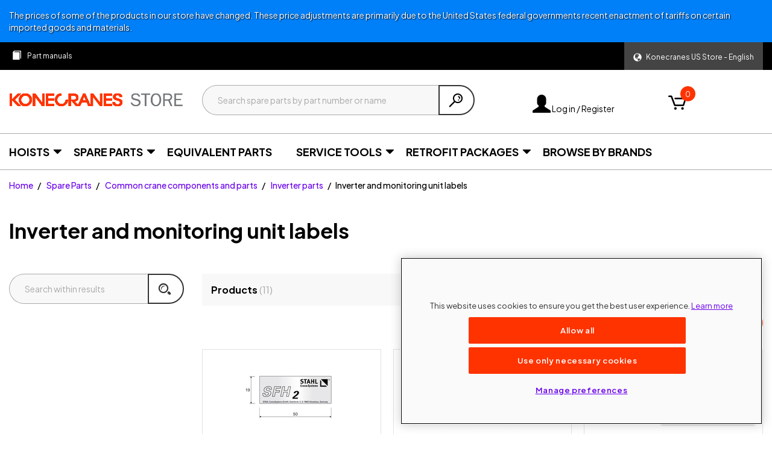

--- FILE ---
content_type: text/html;charset=UTF-8
request_url: https://store.konecranes.com/cpp/en/Spare-Parts/Common-crane-components-and-parts/Inverter-parts/Inverter-and-monitoring-unit-labels/c/55002360
body_size: 19545
content:
<!DOCTYPE html>
<html lang="en">
<head>
    <title>
        Page 1 of 1 Spare Parts - Common crane components and parts | Konecranes US Store | English</title>

    <meta http-equiv="Content-Type" content="text/html; charset=utf-8"/>
    <meta http-equiv="X-UA-Compatible" content="IE=edge">
    <meta charset="utf-8">
    <meta name="viewport" content="width=device-width, initial-scale=1, user-scalable=no">

    <meta name="keywords">
<meta name="description" content="1-11 (of total 11) Spare Parts - Common crane components and parts - Inverter parts - Inverter and monitoring unit labels | Konecranes US Store | English - Click here to view more...">
<meta name="robots" content="index,follow">
<link rel="canonical" href="https://store.konecranes.com/cpp/en/Spare-Parts/Common-crane-components-and-parts/Inverter-parts/Inverter-and-monitoring-unit-labels/c/55002360"/>
    <link rel="shortcut icon" type="image/x-icon" media="all" href="/_ui/responsive/theme-kc/images/favicon.ico"/>
        <link rel="preload stylesheet" as="style" type="text/css" media="all" href="/_ui/responsive/theme-kc-2024/css/style.css?v=66e4a490"/>






    <script>
        // Define dataLayer and the gtag function.
        window.dataLayer = window.dataLayer || [];
        function gtag(){dataLayer.push(arguments);}

        // Default ad_storage to 'denied'.
        gtag('consent', 'default', {
            'ad_storage': 'denied',
            'ad_user_data': 'denied',
            'ad_personalization' : 'denied',
            'analytics_storage': 'denied',
            'functionality_storage': 'denied',
            'wait_for_update': 500

        });
    </script>





<!-- One Trust -->

    <script type="text/javascript" src="https://cdn.cookielaw.org/consent/3d16eae5-d808-40a0-8953-babf94bcb506/OtAutoBlock.js" ></script>
    <script src="https://cdn.cookielaw.org/scripttemplates/otSDKStub.js"
            data-document-language="true"
            type="text/javascript"
            charset="UTF-8"
            data-domain-script="3d16eae5-d808-40a0-8953-babf94bcb506"></script>
    <script type="text/javascript">
        function OptanonWrapper() {
            var targetingCookieGroup = /,C0004,/; 
            if (!OptanonActiveGroups.match(targetingCookieGroup)) {
                $('.optanon-category-C0004').each(function () {
                    var iframe = $(this);
                    var src = iframe.attr('src') || iframe.data('src');
                    if (src) {
                        iframe.parent().attr('data-src', src);
                        iframe.attr('src', '');
                    }
                    iframe.parent().addClass('hidden');
                });
                $('.no-video-container').each(function (){
                    $(this).removeClass('hidden');
                });
            }
            else {
                $('.no-video-container').each(function (){
                    $(this).addClass('hidden');
                });
                $('.optanon-category-C0004').each(function () {
                    var iframe = $(this);
                    var src = iframe.parent().data('src');
                    iframe.attr('src', src);
                    iframe.parent().removeClass('hidden');
                });
            }
        }
    </script>

<!-- End One Trust -->



<!-- Google Tag Manager -->

    
    <script>
        window.dataLayer = window.dataLayer || [];
        window.dataLayer.push({
            'userType': sessionStorage.gtmUserType || 'Guest',
            'userID': '',
            
            'storeID': 'KC_US08_01_05',
            'siteLanguage': 'en',
            'storeAlias': 'cpp',
            'contextPath' : '/cpp/en/Spare-Parts/Common-crane-components-and-parts/Inverter-parts/Inverter-and-monitoring-unit-labels/c/55002360',
            'companyID' : '',
            'currencyCode' : 'USD',
            'impersonatedUserID': '',
            'asmMode': 'false',
            'content_type': 'product_category',

        });
    </script>
    
    
    
    
    
    
    
    
    
    <script>
        (function (w, d, s, l, i) {
            w[l] = w[l] || [];
            w[l].push(
                {'gtm.start': new Date().getTime(), event: 'gtm.js'}
            );
            var f = d.getElementsByTagName(s)[0],
                j = d.createElement(s), dl = l != 'dataLayer' ? '&l=' + l : '';
            j.async = true;
            j.src =
                'https://www.googletagmanager.com/gtm.js?id=' + i + dl + '&gtm_auth=Z4clCfFWCBNw2ZqL7YaU0A&gtm_preview=env-2&gtm_cookies_win=x';
            f.parentNode.insertBefore(j, f);
        })(window, document, 'script', 'dataLayer', 'GTM-5HFNLVD');
    </script>

<!-- End Google Tag Manager -->

<!-- Hotjar -->

	<script>
	    (function(h,o,t,j,a,r){
	        h.hj=h.hj||function(){(h.hj.q=h.hj.q||[]).push(arguments)};
	        h._hjSettings={hjid:821806,hjsv:6};
	        a=o.getElementsByTagName('head')[0];
	        r=o.createElement('script');r.async=1;
	        r.src=t+h._hjSettings.hjid+j+h._hjSettings.hjsv;
	        a.appendChild(r);
	    })(window,document,'https://static.hotjar.com/c/hotjar-','.js?sv=');
	</script>

<!-- End Hotjar -->
                        























</head>
<body id="pageBodyId-category" class="page-category pageType-CategoryPage template-pages-category-categoryPage  smartedit-page-uid-category smartedit-page-uuid-eyJpdGVtSWQiOiJjYXRlZ29yeSIsImNhdGFsb2dJZCI6IktDQ29udGVudENhdGFsb2ciLCJjYXRhbG9nVmVyc2lvbiI6Ik9ubGluZSJ9 smartedit-catalog-version-uuid-KCContentCatalog/Online  language-en">

<!-- Google Tag Manager (noscript) -->

    <noscript>
        <iframe
            src="https://www.googletagmanager.com/ns.html?id=GTM-5HFNLVD&gtm_auth=&gtm_auth=Z4clCfFWCBNw2ZqL7YaU0A&gtm_preview=env-2&gtm_cookies_win=x"
            height="0" width="0" style="display:none;visibility:hidden"></iframe>
    </noscript>

<!-- End Google Tag Manager (noscript) --><main data-currency-iso-code="USD" data-context-path="/cpp/en/"
              data-country-selection-title="Select Your Store" data-base-url="https://store.konecranes.com">

            <a href="#skip-to-content" class="skiptocontent" data-role="none">Skip to content</a>
            <a href="#skiptonavigation" class="skiptonavigation" data-role="none">Skip to navigation menu</a>

            <div class="notification-messages">
        <div class="notification-message style-info">
    <div class="container-fluid">
        The prices of some of the products in our store have changed. These price adjustments are primarily due to the United States federal governments recent enactment of tariffs on certain imported goods and materials.</div>
</div>
</div>
<header class="js-mainHeader open">
    <div class="container-fluid header-top-container">
            <div class="row">
                <div class="col-xs-10 col-md-9">
                    <div class="yCmsContentSlot">
<div class="row ordering-toolbox">
    <nav class="navbar-left navbar-expand-lg">
        <div class="col-xs-12 padding-xs-0">
            <div class="collapse navbar-collapse">
                <ul class="nav navbar-nav">
                    <li class="yCmsComponent nav-item">
<a href="/cpp/en/documents" class="part-manuals" title="Part manuals"><span class="link-text">Part manuals</span></a></li></ul>
            </div>
        </div>
    </nav>
</div></div></div>
                <div class="col-xs-2 col-md-3">
                    <div class="yCmsContentSlot">
<div class="language-selector">
    <div class="dropdown show">
    <a class="dropdown-toggle" href="#" role="button" data-toggle="dropdown">
        <span class="glyphicon glyphicon-globe"></span>
        <span class="dropdown-toggle-language-text">Konecranes US Store - English</span>
    </a>
    <div class="dropdown-menu country-lang-selector">
        <div class="dropdown-menu-container">
            <div id="lang-selector">
                <form id="lang-form" action="/cpp/en/_s/language" method="post"><input type="hidden" name="code" value="en"/>
                    <div class="title">Select language</div>
                    <a class="dropdown-menu-container-language js-switch-language-link selected dropdown-menu-container-language-selected"
                           href="#"
                           data-value="en">
                        <span class="dropdown-menu-container-language-name">
                                English</span>
                            <span class="glyphicon glyphicon-ok"></span>
                            </a>
                    <div>
<input type="hidden" name="CSRFToken" value="ab814263-7f4d-40fe-94a2-338f35298bda" />
</div></form></div>
            <hr/>
                    <div id="system-of-measurement-selector" class="system-of-measurement-selector">
                        <div class="title">System of Measurement for Weight</div>
                        <form id="systemOfMeasurementChangeForm" action="/cpp/en/systemOfMeasurement" method="post"><div class="inline-radio-group">
                                
















<div class="inline-radio col-xs-6 col-sm-4 col-md-6 col-sm-offset-2 col-md-offset-0">
    <label class="btn js-switch-system-of-measurement btn-default" >
        <input name="uid"
               type="radio"
               class="hidden "
               value="metric"
                />
        Metric
    </label>
</div>

















<div class="inline-radio col-xs-6 col-sm-4 col-md-6 ">
    <label class="btn js-switch-system-of-measurement btn-primary selected" >
        <input name="uid"
               type="radio"
               class="hidden "
               value="imperial"
                />
        Imperial
    </label>
</div>
</div>
                        <div>
<input type="hidden" name="CSRFToken" value="ab814263-7f4d-40fe-94a2-338f35298bda" />
</div></form></div>
                <hr/>
                <div>
                    <div class="title">Current store</div>
                    <span class="current-store-name">Konecranes US Store</span>
                    <div class="store-link-container">
                            <a class="btn btn-default js-select-store-link" href="#">Change store</a>
                        </div>
                    </div>
            </div>
    </div>
</div>
</div>
</div></div>
            </div>
        </div>
        <nav class="navigation navigation--top">
            <div class="row">
            </div>
        </nav>
    <div class="hidden-xs hidden-sm js-secondaryNavAccount collapse" id="accNavComponentDesktopOne">
        <ul class="nav__links">

        </ul>
    </div>
    <div class="hidden-xs hidden-sm js-secondaryNavCompany collapse" id="accNavComponentDesktopTwo">
        <ul class="nav__links js-nav__links">

        </ul>
    </div>
    <nav class="navigation navigation--middle js-navigation--middle">
        <div class="container-fluid">
            <div class="row desktop__nav">
                <div class="col-xs-6 col-sm-2 header-item">
                    <div class="js-site-logo site-logo">
                        <div class="yCmsComponent yComponentWrapper">
<div class="banner__component simple-banner">
    <a href="/cpp/en/"><img title="Konecranes Store"
                                         alt="Konecranes Store" src="/medias/konecranes-store-logo-without-R-newRed.png?context=[base64]"></a>
        </div></div></div>
                </div>
                <div class="visible-xs col-xs-2 header-item text-center">
                        <button class="mobile__nav__row--btn btn mobile__nav__row--btn-search js-toggle-xs-search"
                                    type="button">
                                <span class="glyphicon glyphicon-search"></span>
                            </button>
                        </div>
                    <div class="nav__left col-sm-6 col-md-5 header-item">
                        <div class="site-search col-xs-12 ">
                            <div class="yCmsComponent">
<div class="ui-front">
    <form name="search_form_SearchBox" method="get"
          action="/cpp/en/search/">
        <div class="input-group">
            <input type="text" autocomplete="off"
                   class="form-control js-site-search-input data-hj-allow" name="text" value=""
                   maxlength="100" placeholder="Search spare parts by part number or name"
                   data-autocompleteProductsUrl="/cpp/en/search/autocomplete/products/SearchBox"
                   data-autocompleteCategoriesUrl="/cpp/en/search/autocomplete/categories/SearchBox"
                   data-autocompleteSparePartSetsUrl="/cpp/en/search/autocomplete/sparepartsets/SearchBox"
                   data-minCharactersBeforeRequest="3"
                   data-waitTimeBeforeRequest="500"
                   data-displayProducts="true"
                   data-displayProductImages="true"
                   data-displayCategories="true"
                   data-displayCategoryImage=""
                   data-displaySparePartSetImage="true"
                   data-displaySparePartSets="false">

            <span class="input-group-btn">
                <button class="btn btn-link js_search_button" type="submit" disabled="disabled">
                    <span class="glyphicon glyphicon-search"></span>
                </button>
            </span>
        </div>
    </form>
</div>

<div class="js-search-box-autosuggestive-results search-box-autosuggestive grid--borderBetween" style="display: none;">
    <div class="col-xs-12 col-sm-6">
            <div class="ac-products"
                 data-featureEquivalentParts="true"
                 data-featureShowOEMBrand="true"
                 data-i18n='{
                                "title": "Products",
                                "subtitle": "({0} results)",
                                "equivalentPartLabel": "Konecranes Equivalent Part",
                                "oemBrandLabel": "{0} compatible",
                                "missingImage": "/_ui/responsive/common/images/missing_product_162x162.png",
                                "seeAll": "See all ({0})",
                                "noResults": "No Products",
                                "supersededMaterialsText" : "Superseded materials:",
                                "ribbon" : {
                                    "RENTAL": "Rental",
                                    "quickBuyItem": "Quick-buy item",
                                    "bidding": "Make an offer"
                                }
                            }'>
                    </div>
        </div>
    <div class="hidden-xs col-sm-6 padding-bottom-sm-2">
            <div class="ac-categories"
                     data-i18n='{
                                    "title": "Categories",
                                    "noResults": "No Categories"
                                }'>
                        </div>
            </div>
    </div>
</div></div>
                    </div>
                <div class="col-md-3 header-item-right header-account">
                    <div class="row">
                        <div class="header-item header-item-account col-md-9">
                            <div class="nav__right">
                                <ul class="nav__links nav__links--account">
                                    <li class="liOffcanvas">
                                                    <a href="/cpp/en/login" class="login-icon">
                                                        <span class="glyphicon glyphicon-user"></span>
                                                        Log in / Register</a>
                                                </li>
                                            </ul>
                            </div>
                        </div>
                        <div class="nav__right col-sm-12 col-md-3 header-mini-cart header-item">
                                <div class="yCmsContentSlot componentContainer">
<div class="yCmsComponent">
<div class="nav-cart">
        <a href="/cpp/en/cart"
           class="mini-cart-link js-mini-cart-link"
           data-mini-cart-url="/cpp/en/cart/rollover/MiniCart"
           data-mini-cart-refresh-url="/cpp/en/cart/miniCart/SUBTOTAL"
           data-mini-cart-name="Shopping cart"
           data-mini-cart-empty-name="Empty Cart"
           data-mini-cart-items-text="Items">
            <div class="mini-cart-icon">
                <span class="glyphicon glyphicon-shopping-cart "></span>
            </div>
            <div class="mini-cart-price js-mini-cart-price hidden">
                $0.00</div>
            <div class="mini-cart-count js-mini-cart-count"><span
                class="nav-items-total">0<span
                class="items-desktop hidden-xs">&nbsp;Items</span></span></div>
        </a>
    </div>
    <div class="mini-cart-container js-mini-cart-container"></div>
</div></div></div>
                        </div>
                </div>
                <div class="col-xs-2 col-sm-1 mobile-menu">
                    <button class="btn js-toggle-sm-navigation" type="button">
                        <span class="glyphicon glyphicon-menu-hamburger"></span>
                    </button>
                </div>
            </div>
        </div>
    </nav>

    <div class="yCmsContentSlot container-fluid additional-header">
</div><a id="skiptonavigation"></a>
    <nav class="navigation navigation--bottom js_navigation--bottom js-enquire-offcanvas-navigation" role="navigation">
        <ul class="sticky-nav-top js-sticky-user-group">
                </ul>
        <div class="navigation__overflow">
            <ul class="nav__links nav__links--products nav__links--mobile js-userAccount-Links js-offcanvas-links js-nav-collapse-body offcanvasGroup1">
                    </ul>
            <ul class="js-category-nav nav__links nav__links--products js-offcanvas-links">
    <li class="auto nav__links--primary js-nav-node nav__links--primary-has__sub js-enquire-has-sub">
            <span class="nav__link js_nav__link">
                <a href="/cpp/en/Hoists/c/55463474"><span class="link-text">Hoists</span></a>
    </span>
                <span class="glyphicon  glyphicon-chevron-right hidden-lg nav__link--drill__down js_nav__link--drill__down"></span>
                    <div class="sub__navigation js_sub__navigation">
                        <a class="sm-back js-enquire-sub-close hidden-lg" href="#">Back</a>
                        <div>
                            <div class="sub-navigation-section">
                                        <ul class="tertiary-nav-list">
                                            <li class="tertiary-nav-list-item ">
                                                    <a href="/cpp/en/Hoists/Electric-Chain-Hoists/c/55463502"><span class="link-text">Electric Chain Hoists</span></a>
    </li>
                                            <li class="tertiary-nav-list-item ">
                                                    <a href="/cpp/en/Hoists/Hand-Chain-Blocks-%26-Lever-Hoists/c/55463503"><span class="link-text">Hand Chain Blocks & Lever Hoists</span></a>
    </li>
                                            <li class="tertiary-nav-list-item ">
                                                    <a href="/cpp/en/Hoists/Manual-Trolleys/c/55463505"><span class="link-text">Manual Trolleys</span></a>
    </li>
                                            </ul>
                                    </div>
                                </div>
                    </div>
                </li>
        <li class="auto nav__links--primary js-nav-node nav__links--primary-has__sub js-enquire-has-sub">
            <span class="nav__link js_nav__link">
                <a href="/cpp/en/Spare-Parts/c/58923351"><span class="link-text">Spare Parts</span></a>
    </span>
                <span class="glyphicon  glyphicon-chevron-right hidden-lg nav__link--drill__down js_nav__link--drill__down"></span>
                    <div class="sub__navigation js_sub__navigation">
                        <a class="sm-back js-enquire-sub-close hidden-lg" href="#">Back</a>
                        <div>
                            <ul class="secondary-nav-list">
                                        <li class="secondary-nav-list-item ">
                                                <a href="/cpp/en/Spare-Parts/Winch-parts/c/53928338"><span class="link-text">Winch parts</span></a>
    <ul class="tertiary-nav-list">
                                                    </ul>
                                            </li>
                                        <li class="secondary-nav-list-item ">
                                                <a href="/cpp/en/Spare-Parts/Wire-rope-hoist-parts/c/53928332"><span class="link-text">Wire rope hoist parts</span></a>
    <ul class="tertiary-nav-list">
                                                    </ul>
                                            </li>
                                        <li class="secondary-nav-list-item ">
                                                <a href="/cpp/en/Spare-Parts/Chain-Hoists-parts/c/53928337"><span class="link-text">Chain Hoists parts</span></a>
    <ul class="tertiary-nav-list">
                                                    </ul>
                                            </li>
                                        <li class="secondary-nav-list-item ">
                                                <a href="/cpp/en/Spare-Parts/Common-crane-components-and-parts/c/58923352"><span class="link-text">Common crane components and parts</span></a>
    <ul class="tertiary-nav-list">
                                                    <li class="tertiary-nav-list-item ">
                                                            <a href="/cpp/en/Spare-Parts/Common-crane-components-and-parts/Inverter-parts/c/55379537"><span class="link-text">Inverter parts</span></a>
    </li>
                                                    <li class="tertiary-nav-list-item ">
                                                            <a href="/cpp/en/Spare-Parts/Common-crane-components-and-parts/Ropes/c/55491637"><span class="link-text">Ropes</span></a>
    </li>
                                                    <li class="tertiary-nav-list-item ">
                                                            <a href="/cpp/en/Spare-Parts/Common-crane-components-and-parts/Electric-motors/c/55491636"><span class="link-text">Electric motors</span></a>
    </li>
                                                    <li class="tertiary-nav-list-item ">
                                                            <a href="/cpp/en/Spare-Parts/Common-crane-components-and-parts/Common-electrical-parts/c/53928326"><span class="link-text">Common electrical parts</span></a>
    </li>
                                                    <li class="tertiary-nav-list-item ">
                                                            <a href="/cpp/en/Spare-Parts/Common-crane-components-and-parts/Common-mechanical-parts/c/53928307"><span class="link-text">Common mechanical parts</span></a>
    </li>
                                                    <li class="tertiary-nav-list-item ">
                                                            <a href="/cpp/en/Spare-Parts/Common-crane-components-and-parts/Konecranes-rope-guide/c/53928340"><span class="link-text">Konecranes rope guide</span></a>
    </li>
                                                    <li class="tertiary-nav-list-item ">
                                                            <a href="/cpp/en/Spare-Parts/Common-crane-components-and-parts/Capacity-and-warning-labels/c/53928308"><span class="link-text">Capacity and warning labels</span></a>
    </li>
                                                    <li class="tertiary-nav-list-item ">
                                                            <a href="/cpp/en/Spare-Parts/Common-crane-components-and-parts/Hook-Latches/c/55083477"><span class="link-text">Hook Latches</span></a>
    </li>
                                                    <li class="tertiary-nav-list-item ">
                                                            <a href="/cpp/en/Spare-Parts/Common-crane-components-and-parts/Controls/c/53928339"><span class="link-text">Controls</span></a>
    </li>
                                                    </ul>
                                            </li>
                                        </ul>
                                </div>
                    </div>
                </li>
        <li class="auto nav__links--primary js-nav-node ">
            <span class="nav__link js_nav__link">
                <a href="/cpp/en/Equivalent-Parts/c/58748049"><span class="link-text">Equivalent Parts</span></a>
    </span>
                </li>
        <li class="auto nav__links--primary js-nav-node nav__links--primary-has__sub js-enquire-has-sub">
            <span class="nav__link js_nav__link">
                <a href="/cpp/en/Service-Tools/c/SP00004529"><span class="link-text">Service Tools</span></a>
    </span>
                <span class="glyphicon  glyphicon-chevron-right hidden-lg nav__link--drill__down js_nav__link--drill__down"></span>
                    <div class="sub__navigation js_sub__navigation">
                        <a class="sm-back js-enquire-sub-close hidden-lg" href="#">Back</a>
                        <div>
                            <div class="sub-navigation-section">
                                        <ul class="tertiary-nav-list">
                                            <li class="tertiary-nav-list-item ">
                                                    <a href="/cpp/en/Service-Tools/Specialized-Service-Tools/c/SP00004531"><span class="link-text">Specialized Service Tools</span></a>
    </li>
                                            <li class="tertiary-nav-list-item ">
                                                    <a href="/cpp/en/Service-Tools/Technician-Job-Consumables/c/SP00011638"><span class="link-text">Technician Job Consumables</span></a>
    </li>
                                            </ul>
                                    </div>
                                </div>
                    </div>
                </li>
        <li class="auto nav__links--primary js-nav-node nav__links--primary-has__sub js-enquire-has-sub">
            <span class="nav__link js_nav__link">
                <a href="/cpp/en/Retrofit-Packages/c/SP00005099"><span class="link-text">Retrofit Packages</span></a>
    </span>
                <span class="glyphicon  glyphicon-chevron-right hidden-lg nav__link--drill__down js_nav__link--drill__down"></span>
                    <div class="sub__navigation js_sub__navigation">
                        <a class="sm-back js-enquire-sub-close hidden-lg" href="#">Back</a>
                        <div>
                            <div class="sub-navigation-section">
                                        <ul class="tertiary-nav-list">
                                            <li class="tertiary-nav-list-item ">
                                                    <a href="/cpp/en/Retrofit-Packages/Master-Pro/c/SP00005101"><span class="link-text">Master Pro</span></a>
    </li>
                                            <li class="tertiary-nav-list-item ">
                                                    <a href="/cpp/en/Retrofit-Packages/Modems/c/SP00005102"><span class="link-text">Modems</span></a>
    </li>
                                            <li class="tertiary-nav-list-item ">
                                                    <a href="/cpp/en/Retrofit-Packages/Side-Pull-Prevention/c/SP00005109"><span class="link-text">Side Pull Prevention</span></a>
    </li>
                                            <li class="tertiary-nav-list-item ">
                                                    <a href="/cpp/en/Retrofit-Packages/Variable-Frequency-Drives-%28VFD%29/c/SP00005110"><span class="link-text">Variable Frequency Drives (VFD)</span></a>
    </li>
                                            <li class="tertiary-nav-list-item ">
                                                    <a href="/cpp/en/Retrofit-Packages/LED-Lights-and-Electrical-Cubicles/c/SP00005111"><span class="link-text">LED Lights and Electrical Cubicles</span></a>
    </li>
                                            <li class="tertiary-nav-list-item ">
                                                    <a href="/cpp/en/Retrofit-Packages/Load-Displays/c/SP00005112"><span class="link-text">Load Displays</span></a>
    </li>
                                            <li class="tertiary-nav-list-item ">
                                                    <a href="/cpp/en/Retrofit-Packages/2-Step-Limit-Switches/c/SP00005114"><span class="link-text">2-Step Limit Switches</span></a>
    </li>
                                            <li class="tertiary-nav-list-item ">
                                                    <a href="/cpp/en/Retrofit-Packages/Hook-Operated-Limit-Switches/c/SP00005115"><span class="link-text">Hook Operated Limit Switches</span></a>
    </li>
                                            <li class="tertiary-nav-list-item ">
                                                    <a href="/cpp/en/Retrofit-Packages/Collision-Avoidance/c/SP00005506"><span class="link-text">Collision Avoidance</span></a>
    </li>
                                            <li class="tertiary-nav-list-item ">
                                                    <a href="/cpp/en/Retrofit-Packages/Brake-Monitoring-Units/c/SP00011869"><span class="link-text">Brake Monitoring Units</span></a>
    </li>
                                            <li class="tertiary-nav-list-item ">
                                                    <a href="/cpp/en/Retrofit-Packages/Radios/c/SP00011868"><span class="link-text">Radios</span></a>
    </li>
                                            <li class="tertiary-nav-list-item ">
                                                    <a href="/cpp/en/Retrofit-Packages/Safety-Lights/c/SP00015499"><span class="link-text">Safety Lights</span></a>
    </li>
                                            </ul>
                                    </div>
                                </div>
                    </div>
                </li>
        <li class="auto nav__links--primary js-nav-node ">
            <span class="nav__link js_nav__link">
                <a href="/cpp/en/product-brands"><span class="link-text">Browse by Brands</span></a>
    </span>
                </li>
        <li class=" auto nav__links--primary js-nav-node ">
                </li>
        <li class=" auto nav__links--primary js-nav-node ">
                </li>
        </ul>
</div></nav>
	<div class="breadcrumb-section">
		<ol class="breadcrumb">
	<li>
		<a href="/cpp/en/">Home</a>
	</li>

	<li>
					<a href="/cpp/en/Spare-Parts/c/58923351">Spare Parts</a>
				</li>
			<li>
					<a href="/cpp/en/Spare-Parts/Common-crane-components-and-parts/c/58923352">Common crane components and parts</a>
				</li>
			<li>
					<a href="/cpp/en/Spare-Parts/Common-crane-components-and-parts/Inverter-parts/c/55379537">Inverter parts</a>
				</li>
			<li class="active">Inverter and monitoring unit labels</li>
			</ol>

<script>
    (function () {
        var isProductPage = document.getElementById('pageBodyId-product') ? true : false;
        if (!isProductPage) {
            return;
        }
        var breadcrumbObject = {
            "@context": "http://schema.org",
            "@type": "BreadcrumbList",
            "itemListElement":
                [
                    
                    {
                        "@type": "ListItem",
                        "position": 1,
                        "item":
                            {
                                "@id": "https://store.konecranes.com/cpp/en/Spare-Parts/c/58923351",
                                "name": "Spare Parts"
                            }
                    }
                    , 
                    {
                        "@type": "ListItem",
                        "position": 2,
                        "item":
                            {
                                "@id": "https://store.konecranes.com/cpp/en/Spare-Parts/Common-crane-components-and-parts/c/58923352",
                                "name": "Common crane components and parts"
                            }
                    }
                    , 
                    {
                        "@type": "ListItem",
                        "position": 3,
                        "item":
                            {
                                "@id": "https://store.konecranes.com/cpp/en/Spare-Parts/Common-crane-components-and-parts/Inverter-parts/c/55379537",
                                "name": "Inverter parts"
                            }
                    }
                    , 
                    {
                        "@type": "ListItem",
                        "position": 4,
                        "item":
                            {
                                "@id": "https://store.konecranes.com/cpp/en/Spare-Parts/Common-crane-components-and-parts/Inverter-parts/Inverter-and-monitoring-unit-labels/c/55002360",
                                "name": "Inverter and monitoring unit labels"
                            }
                    }
                    
                ]
        };
        var head = document.getElementsByTagName('head')[0];
        var bcScript = document.createElement('script');
        bcScript.type = 'application/ld+json';
        bcScript.text = JSON.stringify(breadcrumbObject);
        head.appendChild(bcScript);
    })()
</script>
</div>
	<nav class="hidden"><div>
</div>
    </nav>
</header><a id="skip-to-content"></a>
            <div class="main__inner-wrapper container-fluid">
                <div class="floating-alerts"></div>
<div class="global-alerts">

    </div><h1 class="page-headline">Inverter and monitoring unit labels</h1>

    <div class="hidden">
        <div class="">
            <div class="yCmsContentSlot category-description-bottom-slot">
</div></div>
        </div>

    <div class="row product-category-page">
            <div class="col-xs-3 facetNavigation">
                <div class="yCmsContentSlot product-list-left-refinements-slot">
<div class="yCmsComponent yComponentWrapper product-list-left-refinements-component">
<div id="product-facet" class="hidden-sm hidden-xs product__facet js-product-facet">
    <form name="searchInResults" method="GET" action="#" class="searchInResultsForm">
        <input type="hidden" name="q" value="&#x24;relevance"/>
        <div class="input-group">
            <input type="text" autocomplete="off" class="form-control js-search-in-results data-hj-allow"
                   value="" maxlength="100"
                   placeholder="Search within results">

            <span class="input-group-btn">
                <button class="btn btn-link js-search-in-results-button" type="submit">
                    <span class="glyphicon glyphicon-search"></span>
                </button>
            </span>
        </div>
    </form>
</div></div></div></div>

            <div class="col-sm-12 col-md-9 product-categories">
                <div class="row simpleimagecomponent">
                    </div>
                <div class="row">
        <div class="col-xs-12 col-sm-push-7 col-sm-5 hidden-md hidden-lg">
            <button class="btn btn-default js-show-facets btn-filter" >
    Filter</button></div>
    </div>
<div class="pagination-bar clearfix  top">
        <div class="pagination-toolbar">
            <div class="helper clearfix hidden-md hidden-lg"></div>
                <div class="col-xs-12 col-sm-4 col-md-5 col-lg-4">
                    <div class="pagination-bar-results">
                        <span>Products</span> (11)</div>
                </div>
            <div class="sort-refine-bar col-xs-12 col-sm-8 col-md-7 col-lg-8">
                    <div class="row">
                        <div class="col-xs-12">
                            <div class="form-group">
                                <label class="control-label " for="sortForm1">
                                    Sort by:</label>

                                <form id="sortForm1" name="sortForm1" method="get"
                                      action="#">
                                    <select id="sortOptions1" name="sort"
                                            class="form-control sort-product-list js-select2-basic">
                                        <option value="relevance"
                                                selected="selected">
                                                Relevance</option>
                                        <option value="name-asc"
                                                >
                                                Name (a to z)</option>
                                        <option value="name-desc"
                                                >
                                                Name (z to a)</option>
                                        <option value="id-asc"
                                                >
                                                Part number (a to z)</option>
                                        <option value="id-desc"
                                                >
                                                Part number (z to a)</option>
                                        </select>
                                    <input type="hidden" name="q"
                                               value="&#x24;relevance"/>
                                    </form>
                            </div>
                        </div>
                    </div>
                </div>
            </div>
        <div class="btn-group search-view-switcher ">
                <button class="btn btn-sm btn-default active-view"
                            data-target-view="GRID"><span class="glyphicon glyphicon-th-large"></span></button>
                <button class="btn btn-sm btn-default js-search-results-view-switcher"
                            data-target-view="LIST"><span class="glyphicon glyphicon-th-list"></span></button>
                </div>
        </div>
<span id="js-product-price-configuration" style="display: none"
        data-configuration='{
            "requestForQuoteFormEnabled": true,
            "highlightPrices": true
            }'
        data-settings='{
            "requestForQuoteFormEnabled": true,
            "highlightPrices": true
            }'
        data-features='{
            "rfqEnabled": false,
            "showGrossPrice": false,
            "showNetPrice": true,
            "showDiscount": false
            }'
        data-i18n='{
            "addToCartTitle":"Added to Your Shopping Cart",
            "price": "Price:",
            "biddingPrice": "Official price:",
            "priceNet": "Net:",
            "priceNotAvailablePdp": "No price available for this item. Please request for quote.",
            "priceNotAvailableRfq": "No price available for this item. Please add to cart to request for quote.",
            "priceNotAvailable": "Price Unavailable",
            "priceServiceNotAvailable": "Price unavailable",
            "scaledPriceNotAvailable": "No price information available for this item. You can still check the availability and &lt;a href=&#39;#&#39; class=&#39;js-request-for-quote&#39;&gt;request for quote&lt;/a&gt;",
            "scaledPriceServiceNotAvailable": "Price service is currently not available. You can still check the availability and &lt;a href=&#39;#&#39; class=&#39;js-request-for-quote&#39;&gt;request for quote&lt;/a&gt;",
            "scaledPriceHeaderRentalTime": "Rental time",
            "rentalEquipmentPrice": "Equipment:",
            "rentalEquipmentPriceNet": "Equipment net:",
            "rentalOperatorPrice": "Operator:",
            "rentalOperatorPricePerUnit": "{0} / {1} / qty",
            "rentalNotAvailable": "Selected quantity is not available for this period.",
            "rentalInvalidPeriod": "Rental period is no longer valid. Please reload the page to select a valid rental period and check availability.",
            "rentalAvailable": "Selected quantity is available from {0} to {1} at {2}.",
            "rentalError": "Rental Service is currently not available - please try again later",
            "rentalNotAllowedMessage": "You have already added this item to cart. In order to rent the same item with different rental period, please create a separate order.",
            "scaledPriceHeaderPrice": {
                "DAY": "Price / day"
                },
            "scaledPriceRentalUomOne": {
                "DAY": "day"
                },
            "scaledPriceRentalUomMany": {
                "DAY": "days"
                }
            }'
></span><div class="product__listing product__grid">
                            <div class="product-item
             sellable ">
    <a class="thumb" href="/cpp/en/STICKER/p?p=Lnyk5X6ByjC9O4cOd17ZNA%3D%3D_52815691" title="STICKER"><img src="/medias/52815691-thumbnail.jpg?context=bWFzdGVyfGltYWdlc3wzNTc3M3xpbWFnZS9qcGVnfGFXMWhaMlZ6TDJnM1ppOW9abUV2T0RreU5UTTROelV5TWpBM09DNXFjR2N8YmY3ZGEwNjFjYmVmYTU1ZTVhNmQ1YTIzNTAyOWEyYzQ2MzBkODNlZjA5MWM2YTVmYjM1OTU4ZWI2YWJiNzBlMQ"
                     alt="52815691 STICKER"
                     title="52815691 STICKER"/></a>
    <div class="product-grid-details">
        <div class="product-name-wrapper">
    <a class="product__list--name " href="/cpp/en/STICKER/p?p=Lnyk5X6ByjC9O4cOd17ZNA%3D%3D_52815691"><span>52815691</span>&nbsp;<span>STICKER</span></a>
        <span class="arrow"></span>
</div>
</div>

    <div class="product-grid-shortSalesText">Sticker Text: &#34;STAHL CraneSystems, SFH 2, STAHL CraneSystems GmbH, Daimlerstr. 6, D-74653 Kunzelsau, Germany&#34;, Sticker Width: 50 mm, Sticker Height: 19 mm, Text Color: Black</div>
<div class="product-grid-middle">
        <p class="product__listing--availability">See product page for availability</p>
        </div>

    </div>
<div class="product-item
             sellable ">
    <a class="thumb" href="/cpp/en/STICKER/p?p=eC1o9ec81Ga9O4cOd17ZNA%3D%3D_52813959" title="STICKER"><img src="/medias/52813959-thumbnail.jpg?context=bWFzdGVyfGltYWdlc3wzNDQ0MHxpbWFnZS9qcGVnfGFXMWhaMlZ6TDJnMk55OW9abVF2T0RreU5UTTNNak14TnpjeU5pNXFjR2N8M2NlOWY2MDAyMzgzZjc5NDVjZTI1YzdiNmFhZWE1Yzg4YWUxMzc3MmFmYjI3OWU4MjgwMTQ4NWFjMjZhZThiOA"
                     alt="52813959 STICKER"
                     title="52813959 STICKER"/></a>
    <div class="product-grid-details">
        <div class="product-name-wrapper">
    <a class="product__list--name " href="/cpp/en/STICKER/p?p=eC1o9ec81Ga9O4cOd17ZNA%3D%3D_52813959"><span>52813959</span>&nbsp;<span>STICKER</span></a>
        <span class="arrow"></span>
</div>
</div>

    <div class="product-grid-shortSalesText">Sticker Text: &#34;STAHL Crane Systems , SFH Pro, STAHL CraneSystems GmbH, Daimlerstr.6 D-74653 Kunzelsau, germany&#34;, Sticker Width: 78 mm, Sticker Height: 52 mm, Text Color: Black</div>
<div class="product-grid-middle">
        <p class="product__listing--availability">See product page for availability</p>
        </div>

    </div>
<div class="product-item
             sellable ">
    <a class="thumb" href="/cpp/en/STICKER/p?p=ujols%2FGKfPq9O4cOd17ZNA%3D%3D_52815642" title="STICKER"><img src="/medias/52815642-thumbnail.jpg?context=bWFzdGVyfGltYWdlc3w0MDg0MXxpbWFnZS9qcGVnfGFXMWhaMlZ6TDJnMk1TOW9ObVl2T0RreU5UTTROVFk0TnpBM01DNXFjR2N8NTcxMWJkMTQ2MWI5ZTc2ZTg1MjMxNzcyZTcxN2Y2MGY5ZmQ3YTcyNDNkODMyNTY3YmQwYjJjODZmNDVjZjc0Zg"
                     alt="52815642 STICKER"
                     title="52815642 STICKER"/></a>
    <div class="product-grid-details">
        <div class="product-name-wrapper">
    <a class="product__list--name " href="/cpp/en/STICKER/p?p=ujols%2FGKfPq9O4cOd17ZNA%3D%3D_52815642"><span>52815642</span>&nbsp;<span>STICKER</span></a>
        <span class="arrow"></span>
</div>
</div>

    <div class="product-grid-shortSalesText">Sticker Text: &#34;Konecranes, DYNA40, Konecranes Finland Corporation, P.O. Box 662 (Koneenkatu 8), FI-05801 Hyvinkaa, Finland&#34;, Sticker Width: 50 mm, Sticker Height: 19 mm, Text Color: PMS Warm Red C, Cool Gray 9</div>
<div class="product-grid-middle">
        <p class="product__listing--availability">See product page for availability</p>
        </div>

    </div>
<div class="product-item
             sellable ">
    <a class="thumb" href="/cpp/en/STICKER/p?p=yjslhrIRtMW9O4cOd17ZNA%3D%3D_52815646" title="STICKER"><img src="/medias/52815646-thumbnail.jpg?context=bWFzdGVyfGltYWdlc3wzNTk2MHxpbWFnZS9qcGVnfGFXMWhaMlZ6TDJoaU9DOW9aamd2T0RreU5UTTROVGswT1RJeE5DNXFjR2N8ODc2MWM3MmIzYTJiY2U5OTdmYjQwNmJlNjIwNGUyNTQxZTIyNmQ4MmU1ZGNmYjczYTA2YTBlOWUxMDZlOWQ1Mw"
                     alt="52815646 STICKER"
                     title="52815646 STICKER"/></a>
    <div class="product-grid-details">
        <div class="product-name-wrapper">
    <a class="product__list--name " href="/cpp/en/STICKER/p?p=yjslhrIRtMW9O4cOd17ZNA%3D%3D_52815646"><span>52815646</span>&nbsp;<span>STICKER</span></a>
        <span class="arrow"></span>
</div>
</div>

    <div class="product-grid-shortSalesText">Sticker Text: &#34;STAHL CraneSystems, SFT 2, STAHL CraneSystems GmbH, Daimlerstr. 6, D-74653 Kunzelsau, Germany&#34;, Sticker Width: 50 mm, Sticker Height: 19 mm, Text Color: Black</div>
<div class="product-grid-middle">
        <p class="product__listing--availability">See product page for availability</p>
        </div>

    </div>
<div class="product-item
             sellable ">
    <a class="thumb" href="/cpp/en/STICKER/p?p=ovB7BvrBXUe9O4cOd17ZNA%3D%3D_52813430" title="STICKER"><img src="/medias/52813430-thumbnail.jpg?context=bWFzdGVyfGltYWdlc3wzNjIwMnxpbWFnZS9qcGVnfGFXMWhaMlZ6TDJnNU1DOW9Zall2T0RreU5UTTJPVFk1TmpJNE5pNXFjR2N8NzM0NWZiOTRjNDcyYzljYjAyMDljYmU2YTYxMDAxYjIzZWY3NTA2MWNmNzQ1MjBkN2UyYzc1MGEyMjA0ODM1MQ"
                     alt="52813430 STICKER"
                     title="52813430 STICKER"/></a>
    <div class="product-grid-details">
        <div class="product-name-wrapper">
    <a class="product__list--name " href="/cpp/en/STICKER/p?p=ovB7BvrBXUe9O4cOd17ZNA%3D%3D_52813430"><span>52813430</span>&nbsp;<span>STICKER</span></a>
        <span class="arrow"></span>
</div>
</div>

    <div class="product-grid-shortSalesText">GE01&#61;K, Dynac, Size 78x52 mm</div>
<div class="product-grid-middle">
        <p class="product__listing--availability">See product page for availability</p>
        </div>

    </div>
<div class="product-item
             sellable ">
    <a class="thumb" href="/cpp/en/STICKER/p?p=wYlqiRKKKAS9O4cOd17ZNA%3D%3D_52813958" title="STICKER"><img src="/medias/52813958-thumbnail.jpg?context=bWFzdGVyfGltYWdlc3wzNDM2N3xpbWFnZS9qcGVnfGFXMWhaMlZ6TDJneE1TOW9OelF2T0RreU5UTTNNakExTlRVNE1pNXFjR2N8N2U4ZWQ5ODk1YjA4MGJhYzllN2I1ZjkzNjM4MDYyMTgwNTRhZDZjOWQ0NDdhODJiZjkxZDkyMWQ2YWI0N2FhMA"
                     alt="52813958 STICKER"
                     title="52813958 STICKER"/></a>
    <div class="product-grid-details">
        <div class="product-name-wrapper">
    <a class="product__list--name " href="/cpp/en/STICKER/p?p=wYlqiRKKKAS9O4cOd17ZNA%3D%3D_52813958"><span>52813958</span>&nbsp;<span>STICKER</span></a>
        <span class="arrow"></span>
</div>
</div>

    <div class="product-grid-shortSalesText">Sticker Text: &#34;STAHL Crane Systems , SFH, Dynamic Control, STAHL CraneSystems GmbH, Daimlerstr.6 D-74653 Kunzelsau, germany&#34;, Sticker Width: 78 mm, Sticker Height: 52 mm, Text Color: Black</div>
<div class="product-grid-middle">
        <p class="product__listing--availability">See product page for availability</p>
        </div>

    </div>
<div class="product-item
             sellable ">
    <a class="thumb" href="/cpp/en/STICKER/p?p=SX0ujMGn6Pm9O4cOd17ZNA%3D%3D_52815687" title="STICKER"><img src="/medias/52815687-thumbnail.jpg?context=bWFzdGVyfGltYWdlc3w0MTM2NnxpbWFnZS9qcGVnfGFXMWhaMlZ6TDJoallTOW9NVEl2T0RreU5UTTROekkxT1Rrek5DNXFjR2N8ZDNhMTdjZWNmNmQ3MmU4Y2IzMTczYTQ2NjZhZTY5MGM5NWI0OGQzNTM4YzAwOWQyOWQ0NGEyYTg1YzE5N2RlOA"
                     alt="52815687 STICKER"
                     title="52815687 STICKER"/></a>
    <div class="product-grid-details">
        <div class="product-name-wrapper">
    <a class="product__list--name " href="/cpp/en/STICKER/p?p=SX0ujMGn6Pm9O4cOd17ZNA%3D%3D_52815687"><span>52815687</span>&nbsp;<span>STICKER</span></a>
        <span class="arrow"></span>
</div>
</div>

    <div class="product-grid-shortSalesText">Sticker Text: &#34;KONECRANES, DYNA400, Konecranes Finland Corporation, P.O. Box 662 (Koneenkatu 8), FI-05801 Hynvinkaa, Finland&#34;, Sticker Width: 50 mm, Sticker Height: 19 mm, Text Color: PMS Warm Red C, Cool Gray 9</div>
<div class="product-grid-middle">
        <p class="product__listing--availability">See product page for availability</p>
        </div>

    </div>
<div class="product-item
             sellable ">
    <a class="thumb" href="/cpp/en/STICKER/p?p=bw%2FyKivVK0u9O4cOd17ZNA%3D%3D_52813431" title="STICKER"><img src="/medias/52813431-thumbnail.jpg?context=bWFzdGVyfGltYWdlc3wzNzI5MXxpbWFnZS9qcGVnfGFXMWhaMlZ6TDJnMk9TOW9Zekl2T0RreU5UTTJPVGsxT0RRek1DNXFjR2N8NjgzNjc0YmVjNzJkMzcyMjU3MzhmNjA1ZDNkMWY4MmYyMzU3ZTNhZTUwOGFkZTMwYjA5MDRmZTI4NTFjNjYzNw"
                     alt="52813431 STICKER"
                     title="52813431 STICKER"/></a>
    <div class="product-grid-details">
        <div class="product-name-wrapper">
    <a class="product__list--name " href="/cpp/en/STICKER/p?p=bw%2FyKivVK0u9O4cOd17ZNA%3D%3D_52813431"><span>52813431</span>&nbsp;<span>STICKER</span></a>
        <span class="arrow"></span>
</div>
</div>

    <div class="product-grid-shortSalesText">GE01&#61;K, Dynahoist, Size 78x52 mm</div>
<div class="product-grid-middle">
        <p class="product__listing--availability">See product page for availability</p>
        </div>

    </div>
<div class="product-item
             sellable ">
    <a class="thumb" href="/cpp/en/STICKER/p?p=6k2ta1m6giu9O4cOd17ZNA%3D%3D_52815673" title="STICKER"><img src="/medias/52815673-thumbnail.jpg?context=bWFzdGVyfGltYWdlc3wzOTA0MnxpbWFnZS9qcGVnfGFXMWhaMlZ6TDJnd01pOW9OMkl2T0RreU5UTTROalEzTXpVd01pNXFjR2N8YTRiZjY2MTFkMGJkZmMyNWM4ZmZhNDc3MDY5OTk5YjQ5ZTJlNmE0NGU3NTg5MjZlMDI0YTY1NTM3ZDVjNThlZg"
                     alt="52815673 STICKER"
                     title="52815673 STICKER"/></a>
    <div class="product-grid-details">
        <div class="product-name-wrapper">
    <a class="product__list--name " href="/cpp/en/STICKER/p?p=6k2ta1m6giu9O4cOd17ZNA%3D%3D_52815673"><span>52815673</span>&nbsp;<span>STICKER</span></a>
        <span class="arrow"></span>
</div>
</div>

    <div class="product-grid-shortSalesText">GE01&#61;K, DynA60, Size 60x19 mm</div>
<div class="product-grid-middle">
        <p class="product__listing--availability">See product page for availability</p>
        </div>

    </div>
<div class="product-item
             sellable ">
    <a class="thumb" href="/cpp/en/STICKER/p?p=YkXH8QvOOfO9O4cOd17ZNA%3D%3D_52815685" title="STICKER"><img src="/medias/52815685-thumbnail.jpg?context=bWFzdGVyfGltYWdlc3wzNjEzOXxpbWFnZS9qcGVnfGFXMWhaMlZ6TDJneE5DOW9PRGd2T0RreU5UTTROams1TnpjNU1DNXFjR2N8ZDRkNjY1YmE0OTQwOTVhMTgwNTQyOWJkODBhZmJjNTE1NzBjMjFhMmJkNDVjZGJjM2MwNzYzODcwNmE5N2JjNw"
                     alt="52815685 STICKER"
                     title="52815685 STICKER"/></a>
    <div class="product-grid-details">
        <div class="product-name-wrapper">
    <a class="product__list--name " href="/cpp/en/STICKER/p?p=YkXH8QvOOfO9O4cOd17ZNA%3D%3D_52815685"><span>52815685</span>&nbsp;<span>STICKER</span></a>
        <span class="arrow"></span>
</div>
</div>

    <div class="product-grid-shortSalesText">Sticker Text: &#34;STAHL CraneSystems, SFT 4, STAHL CraneSystems GmbH, Daimlerstr. 6, D-74653 Kunzelsau, Germany&#34;, Sticker Width: 60 mm, Sticker Height: 19 mm, Text Color: Black</div>
<div class="product-grid-middle">
        <p class="product__listing--availability">See product page for availability</p>
        </div>

    </div>
<div class="product-item
             sellable ">
    <a class="thumb" href="/cpp/en/STICKER/p?p=VGp9QiBC0yG9O4cOd17ZNA%3D%3D_52815648" title="STICKER"><img src="/medias/52815648-thumbnail.jpg?context=bWFzdGVyfGltYWdlc3wyMzMwM3xpbWFnZS9qcGVnfGFXMWhaMlZ6TDJoaVl5OW9ZV0V2T0RreU5UTTROakl4TVRNMU9DNXFjR2N8ZTY4NjcxZGVhMDFjNGRlYmJhMzUwMzU3ZGJlMTZlNzZiYTg0ZjYyNzUyZTI5NjUzNTQ5ZmYzMWM1MzVkNzA1YQ"
                     alt="52815648 STICKER"
                     title="52815648 STICKER"/></a>
    <div class="product-grid-details">
        <div class="product-name-wrapper">
    <a class="product__list--name " href="/cpp/en/STICKER/p?p=VGp9QiBC0yG9O4cOd17ZNA%3D%3D_52815648"><span>52815648</span>&nbsp;<span>STICKER</span></a>
        <span class="arrow"></span>
</div>
</div>

    <div class="product-grid-shortSalesText">DynA45, Sticker Width: 60 mm, Sticker Height: 19 mm</div>
<div class="product-grid-middle">
        <p class="product__listing--availability">See product page for availability</p>
        </div>

    </div>
</div>
                    <div class="pagination-bar clearfix bottom">
        <div class="pagination-toolbar">
            <div class="sort-refine-bar col-xs-12 col-sm-8 col-md-7 col-lg-8">
                    <div class="row">
                        <div class="col-xs-12">
                            <div class="form-group">
                                <label class="control-label " for="sortForm2">
                                    Sort by:</label>

                                <form id="sortForm2" name="sortForm2" method="get"
                                      action="#">
                                    <select id="sortOptions2" name="sort"
                                            class="form-control sort-product-list js-select2-basic">
                                        <option value="relevance"
                                                selected="selected">
                                                Relevance</option>
                                        <option value="name-asc"
                                                >
                                                Name (a to z)</option>
                                        <option value="name-desc"
                                                >
                                                Name (z to a)</option>
                                        <option value="id-asc"
                                                >
                                                Part number (a to z)</option>
                                        <option value="id-desc"
                                                >
                                                Part number (z to a)</option>
                                        </select>
                                    <input type="hidden" name="q"
                                               value="&#x24;relevance"/>
                                    </form>
                            </div>
                        </div>
                    </div>
                </div>
            </div>
        </div>
</div>
        </div>
    </div>

            <footer>
    <div class="footer__top">
    <div class="container-fluid">
        <div class="row">
            <div class="col-xs-6 col-sm-4 col-md-3">
                <img src="/medias/konecranes-store-logo-white-without-R.png?context=[base64]" alt="Konecranes Store"/>
                </div>
            <div class="contact-numbers col-xs-6 col-sm-offset-4 col-md-offset-5 col-sm-4 text-right">
                <p>Phone: <a href="tel:8007278774"><strong>800.727.8774</strong></a></p>

</div>
        </div>
    </div>
</div>
<div class="footer__bottom">
        <div class="footer__links container-fluid">
            <div class="row">
                <div class="footer__nav--container col-xs-12 col-sm-4">
                            <div class="title h4">Customer service</div>
                            <ul class="footer__nav--links">
                                <li class="yCmsComponent footer__link">
<a href="/cpp/en/open/help" class="help-link" title="Help"><span class="link-text">Help</span></a></li><li class="yCmsComponent footer__link">
<a href="/cpp/en/contact-us" class="contact-us js-contact-us" title="Contact us"><span class="link-text">Contact us</span></a></li></ul>
                        </div>
                    <div class="footer__nav--container col-xs-12 col-sm-4">
                            <div class="title h4">Company</div>
                            <ul class="footer__nav--links">
                                <li class="yCmsComponent footer__link">
<a href="https://www.konecranes.com/about" class="about-us" title="About us" target="_blank" rel="noopener noreferrer"><span class="link-text">About us</span></a></li></ul>
                        </div>
                    <div class="footer__nav--container col-xs-12 col-sm-4">
                            <div class="title h4">Explore</div>
                            <ul class="footer__nav--links">
                                <li class="yCmsComponent footer__link">
<a href="/cpp/en/medias/General-Terms-Of-Sale-6-July-2017.pdf?context&#61;bWFzdGVyfHN0YXRpY3wyMjMxNjl8YXBwbGljYXRpb24vcGRmfHN0YXRpYy9oNTUvaGRlLzg5NjY1NjEyMDIyMDYucGRmfGVlYTVmYmEyNWFmYmY3YmIyNjBiNWYxYzBjODk4MTcyZTJkYTk3ZWNkM2RjODQxZjcxZjA3MDQyMzZkODhjYzA" class="terms-and-conditions" title="Terms and conditions of sale" target="_blank" rel="noopener noreferrer"><span class="link-text">Terms and conditions of sale</span></a></li><li class="yCmsComponent footer__link">
<a href="/cpp/en/open/site-terms" class="website-terms" title="Site terms"><span class="link-text">Site terms</span></a></li><li class="yCmsComponent footer__link">
<a href="https://www.konecranes.com/data-protection" class="data-protection" title="Data protection" target="_blank" rel="noopener noreferrer"><span class="link-text">Data protection</span></a></li><li class="yCmsComponent footer__link">
<div class="content"><button class="ot-sdk-show-settings"></button></div></li></ul>
                        </div>
                    </div>
        </div>
    </div>
<div class="credit-card-logos">
    <li class="yCmsComponent logo">
<div class="banner__component simple-banner">
    <img title="" alt=""
                 src="/medias/visa.png?context=bWFzdGVyfGltYWdlc3wyMjc3fGltYWdlL3BuZ3xhVzFoWjJWekwyZzBOeTlvTmpFdk9EZzRORFUwTVRZNE5UYzVNQzV3Ym1jfDdkYTA2NWZmMmYxMWE1OGQyOGQ0YzIyOWY4YjZkODYyOWQxZjdlZWQ2ZGIwMTk4YzUzY2M4MGUzYzIxMTQ2ZGM">
        </div></li><li class="yCmsComponent logo">
<div class="banner__component simple-banner">
    <img title="" alt=""
                 src="/medias/mc.png?context=bWFzdGVyfGltYWdlc3wyOTYwfGltYWdlL3BuZ3xhVzFoWjJWekwyaGxOUzlvTkdJdk9EZzRORFUwTVRZMU16QXlNaTV3Ym1jfGQwYzcxNmZiZDQ4N2VjYzNmNWE5ZDdjMTY2NGJmYzllN2Q1MjBmMDYxOWY5MTkwN2Q0OTdmNThjNmI3YjFmYzY">
        </div></li><li class="yCmsComponent logo">
<div class="banner__component simple-banner">
    <img title="" alt=""
                 src="/medias/amex.png?context=bWFzdGVyfGltYWdlc3w1MDgzfGltYWdlL3BuZ3xhVzFoWjJWekwyaGxZaTlvTVRRdk9EZzRORFUwTVRVMU5EY3hPQzV3Ym1jfGIyOTQyZTJhMGFhM2ZjNTg4YmZiOTY5YzdmMTg0YmI1MjRiMTU1ZDc3NjhmYzM1NDFkMzMwMDM5NmY1Nzg3OGM">
        </div></li><li class="yCmsComponent logo">
<div class="banner__component simple-banner">
    <img title="" alt=""
                 src="/medias/discover.png?context=bWFzdGVyfGltYWdlc3wyMjk2fGltYWdlL3BuZ3xhVzFoWjJWekwyZzVOeTlvWmpNdk9EZzRORFUwTVRVeU1UazFNQzV3Ym1jfGI3OWQyMjQ4NzAyMjI5ZTVmMjRiYjlmZDM2YTE5ZWI4NTU2NWQzZWIxOGE5MzU5NmFjNTk4MDZkMTk3ODM0YTA">
        </div></li></div><div class="content"><div class="footer__copyright"><h3 class="footer__copyright">WHEN IT COMES TO PARTS AND SERVICE,<br />IT DOESN’T MATTER WHO MADE YOUR CRANE</h3><p>P&H® is a registered trademark of Harnischfeger Technologies Inc. and is used by Morris Material Handling, Inc. (a wholly owned subsidiary of Konecranes, Inc.) under license.<br />Morris Material Handling, Inc. is not affiliated with Harnischfeger Technologies Inc. or P&H Mining Equipment Inc.</p><p><strong><a href="https://www.konecranes.com" target="_blank">Konecranes</a></strong> Copyright 2022. All Rights Reserved.</p></div></div><div>
    <div id="web-chat-button-container"
         data-chat-org-guid="eb138d61-bb30-4fe6-8e92-57740a12a3a7"
         data-chat-deployment-key="9cfe722f-156c-4c1f-9a55-404deb5d9e0c"
         data-chat-url="https://api.mypurecloud.ie"
         data-chat-lang="en"
         data-chat-queue="KC-Store-CPP-PROD"
         data-chat-alt-queue=""
         data-chat-user-data="{&#034;firstName&#034;:&#034;Anonymous&#034;,&#034;lastName&#034;:&#034;&#034;,&#034;customField1Label&#034;:&#034;companyId&#034;,&#034;customField1&#034;:&#034;ECOMM&#034;,&#034;customField2Label&#034;:&#034;companyName&#034;,&#034;customField2&#034;:&#034;ECOMMERCE ONE TIME CUSTOMER&#034;}"
         data-chat-privacy-policy="We value your privacy and process your personal data, including this chat session and any additional personal data you choose to provide in it, according to &lt;a target=&#034;_blank&#034; href=&#034;https://www.konecranes.com/data-protection&#034;&gt;our data protection documentation&lt;/a&gt;. Please familiarize yourself with the section relevant to you."
         data-chat-online="false"
    >

        <button type="button" id="web-chat-button" class="js-start-chat  offline ">
            <span>Chat with us!</span>
            <i class="glyphicon glyphicon-comment chat-offline-icon"></i>
            <i class="glyphicon glyphicon-remove-circle chat-offline-icon-circle"></i>
        </button>
        <div class="chat-offline-popup js-chat-offline-popup">
                <div class="title">
                    <i class="glyphicon glyphicon-comment chat-offline-icon"></i>
                    <i class="glyphicon glyphicon-remove-circle chat-offline-icon-circle"></i>
                    <span>Chat with us!</span>
                    <a href="#" class="js-close-chat-offline-popup">
                        <i class="glyphicon glyphicon-remove pull-right close-chat-offline-popup"></i>
                    </a>
                </div>
                <p>We are not currently available via chat. Please try again later, or you can send us a message using our <a href="#" class="js-contact-us">contact form</a>.</p>
            </div>
        </div>

    <script src="https://apps.mypurecloud.com/widgets/9.0/cxbus.min.js"
            onload="CXBus.configure({
            debug:false,
            pluginsPath:'https://apps.mypurecloud.com/widgets/9.0/plugins/'});
            CXBus.loadPlugin('widgets-core');">
    </script>
</div>
</footer>

</main>

    <script type="text/javascript" src="/_ui/responsive/common/js/Imager.min.js"></script>
<script type="text/javascript" async data-ot-ignore>
    new Imager('js-responsive-image');
</script>

<form name="accessiblityForm">
    <input type="hidden" id="accesibility_refreshScreenReaderBufferField" name="accesibility_refreshScreenReaderBufferField" value=""/>
</form>
<div id="ariaStatusMsg" class="skip" role="status" aria-relevant="text" aria-live="polite"></div>

<script type="text/javascript" data-ot-ignore>
    /*<![CDATA[*/
    
    var ACC = {config: {}};
    
    ACC.config.isAnonymous = true;
    ACC.config.qtyDefaultTimeout = 1500;
    ACC.config.ajaxSearchTimeout = 700;
    ACC.config.inputFocusDelay = 500;

    ACC.config.contextPath = '';
    ACC.config.encodedContextPath = '\/cpp\/en';
    ACC.config.commonResourcePath = '\/_ui\/responsive\/common';
    ACC.config.themeResourcePath = '\/_ui\/responsive\/theme-kc-2024';
    ACC.config.siteResourcePath = '\/_ui\/responsive\/site-KC_us';
    ACC.config.rootPath = '\/_ui\/responsive';
    ACC.config.CSRFToken = 'ab814263-7f4d-40fe-94a2-338f35298bda';
    ACC.config.googleApiKey = '';
    ACC.config.googleApiVersion = '';
    ACC.config.cartLoadProtocol = 'AJAX';
    ACC.config.cacheLodashTemplates = true;
    ACC.config.siteUid = 'KC_us';
    ACC.config.userUid = 'anonymous';
    ACC.config.lang = 'en';

    ACC.pwdStrengthVeryWeak = 'Very weak';
    ACC.pwdStrengthWeak = 'Weak';
    ACC.pwdStrengthMedium = 'Medium';
    ACC.pwdStrengthStrong = 'Strong';
    ACC.pwdStrengthVeryStrong = 'Very strong';
    ACC.pwdStrengthUnsafePwd = 'too short';
    ACC.pwdStrengthTooShortPwd = 'Too short';
    ACC.pwdStrengthMinCharText = 'Minimum length is %d characters';

    ACC.accessibilityLoading = 'Loading - please wait';
    ACC.accessibilityStoresLoaded = 'Stores loaded';

    ACC.loadingText = 'Loading... Please wait...';

    ACC.config.buildRevision = '66e4a490';
    ACC.config.buildEnv = 'PROD';

    ACC.config.myEquipment = {
        maxShownB2BUnits: ''
    };

    ACC.config.orderHistory = {
        isExternal: ''
    };

    ACC.config.mavenoidChat = {
        showMavenoidChat: false,
        orgName: '',
        clientId: '',
        url: '',
        productId: '',
        position: ''
    };

    ACC.config.ENV = {
        LOCAL: 'LOCAL'
    }

    
    ACC.autocompleteUrl = '\/cpp\/en\/search\/autocompleteSecure';

    
    ACC.config.loginUrl = '\/cpp\/en\/login';

    
    ACC.config.cartUrl = '\/cpp\/en\/cart';

    
    ACC.config.authenticationStatusUrl = '\/cpp\/en\/authentication\/status';

    
    ACC.config.activeBiddingCartCheckUrl = '\/cpp\/en\/api\/cart\/activeBiddingStatus';

    
    ACC.config.isBiddingAllowed = false;

    

    ACC.config.surveyAccess = false;
    
    /*]]>*/
</script>

<script type="text/javascript" data-ot-ignore>
    

    ACC.config.cart = {};

    ACC.config.cart.VIEWS = {
        CART: {
            settings: {
                allowedRenderModes: ['DEFAULT', 'REORDER', 'PRICING'],
                modeChangeAllowed: true,
                checkRootGroup: false,
                altOptCollapsible: true,
                altOptCollapsed: true,
                splitViewAllowed: false,
                subOrderDetailsViewAllowed: false,
                changeQuantity: true,
                changeConfiguredQuantity: true,
                showPrices: true,
                showFreeTextItemForm: true,
                showHeaderTotals: true,
                showActions: true,
                showFirstDeliveryDate: false,
                showPrintoutSalesTexts: true,
                productTextsModifiable: true,
                itemNoteModifiable: true,
                hideAvailability: false,
                fetchEntriesAvailability: true,
                fetchRentalEntriesAvailability: true,
                recalculateCartWeight: true,
                recalculateCartTotals: true,
                showAddInstallation: true
            }
        },
        ORDER_SUMMARY: {
            settings: {
                allowedRenderModes: ['DEFAULT'],
                modeChangeAllowed: false,
                checkRootGroup: false,
                altOptCollapsible: false,
                altOptCollapsed: false,
                splitViewAllowed: true,
                subOrderDetailsViewAllowed: true,
                changeQuantity: false,
                changeConfiguredQuantity: false,
                showPrices: true,
                showFreeTextItemForm: false,
                showHeaderTotals: false,
                showActions: false,
                showActionsBar: true,
                showFirstDeliveryDate: true,
                showPrintoutSalesTexts: false,
                itemNoteModifiable: false,
                productTextsModifiable: false,
                hideAvailability: false,
                fetchEntriesAvailability: false,
                fetchRentalEntriesAvailability: false,
                recalculateCartWeight: false,
                recalculateCartTotals: false,
                showAddInstallation: false
            }
        },
        QUOTE_SUMMARY: {
            settings: {
                allowedRenderModes: ['DEFAULT'],
                modeChangeAllowed: false,
                checkRootGroup: false,
                altOptCollapsible: false,
                altOptCollapsed: false,
                splitViewAllowed: false,
                subOrderDetailsViewAllowed: false,
                changeQuantity: false,
                changeConfiguredQuantity: false,
                showPrices: true,
                showFreeTextItemForm: false,
                showHeaderTotals: false,
                showActions: false,
                showActionsBar: true,
                showFirstDeliveryDate: false,
                showPrintoutSalesTexts: true,
                itemNoteModifiable: false,
                productTextsModifiable: false,
                hideAvailability: false,
                fetchEntriesAvailability: true,
                fetchRentalEntriesAvailability: true,
                recalculateCartWeight: false,
                recalculateCartTotals: false,
                showAddInstallation: false
            }
        },
        QUOTE_DETAILS: {
            settings: {
                allowedRenderModes: ['DEFAULT'],
                modeChangeAllowed: false,
                checkRootGroup: true,
                altOptCollapsible: true,
                altOptCollapsed: true,
                splitViewAllowed: false,
                subOrderDetailsViewAllowed: false,
                changeQuantity: false,
                changeConfiguredQuantity: false,
                showPrices: true,
                showFreeTextItemForm: false,
                showHeaderTotals: false,
                showActions: false,
                showActionsBar: true,
                showFirstDeliveryDate: false,
                showPrintoutSalesTexts: true,
                itemNoteModifiable: false,
                productTextsModifiable: false,
                hideAvailability: true,
                fetchEntriesAvailability: false,
                fetchRentalEntriesAvailability: false,
                recalculateCartWeight: false,
                recalculateCartTotals: false,
                showAddInstallation: false
            }
        },
        ORDER_DETAILS: {
            settings: {
                defaultRenderMode: 'EXTERNAL',
                allowedRenderModes: ['REORDER', 'PRICING', 'EXTERNAL'],
                modeChangeAllowed: false,
                checkRootGroup: true,
                altOptCollapsible: false,
                altOptCollapsed: false,
                splitViewAllowed: true,
                subOrderDetailsViewAllowed: false,
                changeQuantity: false,
                changeConfiguredQuantity: false,
                showPrices: true,
                showFreeTextItemForm: false,
                showHeaderTotals: false,
                showActions: false,
                showFirstDeliveryDate: true,
                showPrintoutSalesTexts: false,
                itemNoteModifiable: false,
                productTextsModifiable: false,
                hideAvailability: false,
                fetchEntriesAvailability: false,
                fetchRentalEntriesAvailability: false,
                recalculateCartWeight: false,
                recalculateCartTotals: false,
                showAddInstallation: false
            }
        },
        SHOPPING_LIST: {
            settings: {
                allowedRenderModes: ['DEFAULT'],
                modeChangeAllowed: false,
                checkRootGroup: true,
                altOptCollapsible: true,
                altOptCollapsed: true,
                splitViewAllowed: false,
                subOrderDetailsViewAllowed: false,
                changeQuantity: true,
                changeConfiguredQuantity: false,
                showPrices: false,
                showFreeTextItemForm: false,
                showHeaderTotals: false,
                showActions: true,
                showFirstDeliveryDate: false,
                showPrintoutSalesTexts: false,
                itemNoteModifiable: false,
                productTextsModifiable: false,
                hideAvailability: true,
                fetchEntriesAvailability: false,
                fetchRentalEntriesAvailability: false,
                recalculateCartWeight: false,
                recalculateCartTotals: false,
                showAddInstallation: false
            }
        },
        RFQ_REVIEW: {
            settings: {
                allowedRenderModes: ['DEFAULT'],
                modeChangeAllowed: false,
                checkRootGroup: false,
                altOptCollapsible: false,
                altOptCollapsed: false,
                splitViewAllowed: true,
                subOrderDetailsViewAllowed: true,
                changeQuantity: false,
                changeConfiguredQuantity: false,
                showPrices: true,
                showFreeTextItemForm: false,
                showHeaderTotals: false,
                showActions: false,
                showActionsBar: true,
                showFirstDeliveryDate: false,
                showPrintoutSalesTexts: true,
                itemNoteModifiable: false,
                productTextsModifiable: false,
                hideAvailability: false,
                fetchEntriesAvailability: true,
                fetchRentalEntriesAvailability: true,
                recalculateCartWeight: false,
                recalculateCartTotals: false,
                showAddInstallation: false
            }
        }
    };

    ACC.config.cart.settings = {
        showTechInfo: ACC.config.buildEnv === ACC.config.ENV.LOCAL,
        isAnonymous: true,
        displaySalesArea: false,
        productTextsEnabled: false,
        highlightPrices: true,
        isCompleteDelivery: false,
        warehouseDisplayMode: '',
        shouldDisplayTaxes: false,
        displayLineTax: false,
        displayRfqNotification: false,
        newQuoteRevisionAllowed: false,
        editQuoteAllowed: false,
        checkoutAllowed: false,
        allowedRichTexts: {
    
    },
        allowedRichTextsForConfiguredItems: {
    
    },
        
        allowedEntryAdditionalTextTypes: [
    
    ],
        checkoutType: ''
    };

    ACC.config.cart.features = {
        accessOrderServices: false,
        accessCartReorderMode: false,
        accessAddToCart: true,
        changeNetPrice: false,
        showDiscount: false,
        showGrossPrice: false,
        showNetPrice: true,
        showConfiguratorCodeInCart: false,
        rfqEnabled: false,
        useLongTextInTechnicalDescription: false
    };
    ACC.config.cart.i18n = {
        "addSelectedToCartQty": "Quantities can be changed in the shopping basket",
        "addSelectedToCart": "Add selected items to cart ({0})",
        "addSelectedToCartDynamic": "Add selected items to cart ({0})".replace(/\(\{0\}\)$/, ''),
        "pricing": {
            "item": "Item",
            "listPrice": "List price",
            "discount": "Discount %",
            "netPrice": "Net price",
            "quantity": "Quantity",
            "targetDiscount": "Total",
            "resetPrices": "Reset all prices",
            "applyPrices": "Apply prices",
            "initialPurchasePrice": "Initial Purchase Price",
            "initialDiscount": "Initial Discount",
            "initialCmii": "Initial CMII",
            "listPricesTotal": "List prices total",
            "itemDiscounts": "Item discounts",
            "netPricesTotal": "Net prices total",
            "orderDiscounts": "Order discounts",
            "subtotal": "Subtotal",
            "discountAmount": "Discount amount",
            "previousValue": "Previous value: &lt;strong&gt;{0}&lt;/strong&gt;",
            "invalid": {
                "PURCHASE": "Purchase price should be greater than zero",
                "CMII": "CMII should be between 0 and 100",
                "PERCENTAGE": "Percentage should be between 0 and 100",
                "NET": "Net price should be greater than zero",
                "TOTAL": "Total price should be greater than zero",
                "GLOBAL_ABSOLUTE": "Absolute discount should not be less than zero",
                "GLOBAL_RELATIVE": "Discount % should be between 0 and 100",
                "GLOBAL_TARGET": "Subtotal should not be less than zero",
                "MISSING_PRICE": "Product is missing a price. In order to place the order, please remove this product.",
                "INSTALLATION": "The installation service for product cannot be priced online. In order to place the order, please remove this product."
            },
            "validate": {
                "header": "To be able to Apply Prices please correct following:",
                "lines": "Review and adjust line values, in total: &lt;strong&gt;{0}&lt;/strong&gt;",
                "totals": "Review and adjust total values",
            },
            "unit": "Unit"
        },
        "price": "Price:",
        "priceNet": "Net:",
        "priceNotAvailable": "Price Unavailable",
        "priceServiceNotAvailable": "Price unavailable",
        "scroll": {
            "up": "Scroll UP",
            "down": "Scroll DOWN"
        },
        "mode": {
            "default": "Discard changes",
            "reorder": "Sorting mode cart",
            "applyReorder": "Apply changes"
        },
        "salesText": {
            "language": "Language",
            "systemOfMeasurement": "Measurement system"
        },
        "hsn": "HSN",
        "configurations": {
            "AssetSerialNumber": "Eq./crane serial number:",
        },
        "addedToCart": "Added to Your Shopping Cart",
        "deselectAll": "Deselect all",
        "selectAll": "Select all",
        "externalSalesText": "Generated technical description",
        "printoutSalesText": "Printout Sales Text",
        "scrollToConfirmation": "Scroll to confirmation",
        "order": {
            "title": "Order",
            "titleWithSalesArea": "Order ({0})",
        },
        "orderSplit": {
            "message": "Your order has been split into separate orders, see details below."
        },
        "subOrder": {
            "title": "Sub-order {0}",
            "titleWithSalesArea": "Sub-order {0} ({1})",
            "organization": "Order handling organization:",
            "estimatedShippingDate": "Estimated shipping date:",
            "firstDeliveryDatePartial": "Your items will be shipped as they become available",
            "deliveryCosts": {
                "header": "Delivery costs:",
                "error": "Shipping costs can&#39;t be calculated online. They will be manually calculated by our orders handlers and added on the order confirmation.",
                "partialError": "Shipping costs can&#39;t be calculated online for the whole order. Missing shipping costs will be manually calculated by our orders handlers and added on the order confirmation."
            },
            "processingFee": "Processing fee:"
        },
        "quote": {
            "title": "Quotation Contents",
            "titleWithSalesArea": "Quotation ({0})",
        },
        "firstDateDelivery": {
            "item": "Estimated shipping date: {0}, if ordered today",
            "rental": "Please note that in case the shipping date changes, also the rental contract is adjusted accordingly (total price will not be affected).",
            "error": "Will be confirmed later"
        },
        "header": {
            "totalItems": "{0} items",
            "totalItemsOne": "{0} item",
            "manualPricing": "Modify prices",
            "rfqNotification": "Your cart will be directed to our quotation team as some of the products could not be priced online"
        },
        "footer": {
            "weightUnavailable": "Unavailable",
            "subtotalWithoutDiscount": "List prices total",
            "netPrice": "Net prices total",
            "selfServiceDiscount": "Self service discount",
            "orderDiscount": "Order discounts",
            "itemDiscounts": "Item discounts",
            "subtotal": "Subtotal"
        },
        "prices": {
            "purchasePrice": "Purchase price",
            "cmii": "CMII",
            "list": "List price",
            "my": "My price",
            "discount": "Discount %",
            "ssdLabel": "SSD: {0}% ",
            "ssdTitle": "Self-service discount: {0} ",
            "tax": "+ tax {0}% "
        },
        "entryAdditionalTexts": {
            "title": "Item Note",
            "add": "Add item notes",
            "edit": "Edit item note"
        },
        "amount": "Amount",
        "cancel": "Cancel",
        "ok": "OK",
        "confirm": "Confirm",
        "quantity": "Quantity",
        "chainsystemToggle": "Products included in the configuration",
        "rescheduledDate": "Rescheduled date",
        "plannedShippingDate": "Planned shipping date",
        "pendingDate": "Pending",
        "changeConfiguredItemQty": "{0} (Change)",
        "salesArea": "Seller:",
        "changeSalesAreaIconText": "Multiple sellers existing",
        "availability": {
            "leadTime": "Delivery time in working days: approx. {0}",
            "futureStock": "{0} available &lt;span class=&quot;lead-date&quot;&gt;{1}&lt;/span&gt;",
            "noFutureStock": "Please call for future availability information",
            "contactUs": "Please contact us for availability",
            "modeLocation": "in &lt;strong&gt;{0}&lt;/strong&gt;",
            "modeWarehouse": "in &lt;strong&gt;{0} - {1}&lt;/strong&gt;",
            "stock": "{0} available",
            "regionalTooltip": "Items sent out from our regional warehouse are normally available within 2-3 days at our local warehouse",
            "fully": "Fully available"
        },
        "additionalTextsPopup": {
            "title": "Item Note",
            "textareaGeneralItemNoteLabel": "General item notes"
        },
        "MSONNote":{
            "responseTitle": "Your input",
            "errorMessage": "Input required. Please use the item note.",
            "label": {
                "error": "Input required",
                "warning": "Please note"
            }
        },
        "changeSalesAreaPopup": {
            "title": "Change seller",
            "description": "You are about to change seller. Please see the effect of your change below and confirm change.",
            "missingPrice": "You cannot purchase from this seller. Select a different seller or go to product details page to request for quote.",
            "error": "Error occurred while changing merchant.",
            "currentSalesArea": "Current seller:",
            "newSalesArea": "New seller:",
            "availability": "Availability:"
        },
        "richTextsPopup": {
            "title": "Product Texts",
            "invalidLength": "Maximum allowed length for &lt;strong&gt;{0}&lt;/strong&gt; is &lt;strong&gt;{1}&lt;/strong&gt;, current length is &lt;strong&gt;{2}&lt;/strong&gt;"
        },
        "updateConfigurationQtyPopup": {
            "title": "Change quantity",
            "label": "New quantity"
        },
        "markAsPopup": {
            "title": {
                "optional": "Make optional to",
                "alternative": "Make alternative to"
            },
            "pretext": {
                "optional": "The above item is optional to:",
                "alternative": "The above item is alternative to:"
            },
            "description": {
                "optional": "Items that are each other optionals are treated as equal.&lt;br/&gt;",
                "alternative": "Items that are each other alternatives are treated as equal.&lt;br/&gt;Only one of the alternative items will be delivered."
            }
        },
        "onRequest": "On request",
        "promotionLabel": "PROMOTION",
        "relatedItemsTab": {
            "alternative": "Alternative items",
            "optional": "Optional items"
        },
        "relatedItemsTabSubTitle": "Price not included in total amount",
        "rental": {
            "rentalPeriod": "&lt;strong&gt;Rental period:&lt;/strong&gt; {0} - {1} ",
            "qtyOneday": "/ {0} day",
            "qtyManydays": "/ {0} days",
            "depositInfo": "For each rental item a deposit is required, which is to be paid before the rental duration starts and is to be returned back after the equipment has been received by MHE-Demag in immaculate condition",
            "availability": {
                "inline": {
                    "AVAILABLE": "Available at &lt;strong&gt;{0}&lt;/strong&gt;",
                    "NOT_AVAILABLE": "Equipment not available",
                    "INVALID_PERIOD": "Invalid rental period",
                    "ERROR": "Rental service temporarily unavailable"
                },
                "global": {
                    "NOT_AVAILABLE": "Rental equipment {0} is no longer available for selected rental period. Please remove the item from cart. Please proceed to product page to check availability for a different rental period or use the rental search to find another equipment",
                    "INVALID_PERIOD": "Rental period is no longer valid for {0}. Please remove the item from cart. Please proceed to product page to select a valid rental period and check availability.",
                    "ERROR": "Rental Service is currently not available - please try again later"
                }
            },
            "orderEntryNote": "*Note",
            "orderEntryDepositNote": "Deposit amount is not included in the total price"
        },
        "ribbon": {
            "FTI": "Free text item",
            "REGULAR": "Regular item",
            "CAMOS_CONFIGURED": "Camos configured ",
            "CAMOS_PRE_CONFIGURED": "Camos pre-configured",
            "CHAINSYSTEM_CONFIGURED": "Chainsystem configured",
            "RENTAL": "Rental",
            "quickBuyItem": "Quick-buy item"
        },
        "actions": {
            "more": "More options",
            "fetchSalesText": "Copy technical description",
            "moveUp": "Move up",
            "moveDown": "Move down",
            "makePrimary": "Make primary",
            "makeAlternativeTo": "Make alternative to...",
            "makeOptionalTo": "Make optional to...",
            "productTexts": "Product Texts",
            "salesText": "Sales Text",
            "salesTextAndProductTexts": "Producttext &amp; generated technical description",
            "reconfigure": "Reconfigure",
            "remove": "Remove",
            "removeWithAltOpt": "Remove with related items",
            "addInstallation": "Add Installation",
            "removeInstallation": "Remove Installation",
            "installation": "Add Installation",
            "installationNote": "*FINAL PRICE IS BASED ON QUOTATION",
            "installationOptions": "You may also be interested in these options",
            "professionalServices": "Professional&lt;br&gt;services",
            "getInstalled": "Get installed",
            "addToCart": "Add to cart",
            "splitOrderLine": "Split order line",
            "operatorRemove": "Remove Operator",
            "operatorInclude": "Add Operator",
            "changeSalesArea": "Change Seller",
            "downloadDrawings": {
                "single": "Download CAD&lt;br/&gt;&lt;strong&gt;{0}&lt;/strong&gt;",
                "multiple": "Download CAD Drawings"
            }
        },
        "orderDetails": {
            "productCount": "Order items",
            "rescheduledCount": "{0} rescheduled",
            "price": "Price",
            "quantity": "Ordered / Confirmed",
            "shippingDate": "Planned shipping date",
            "totalPrice": "Total",
            "deliveriesNo": "deliveries",
            "deliveries": {
                "status": "Status",
                "quantity": "Quantity",
                "actualShippingDate": "Actual shipping date",
                "actualShippingType": "Actual shipping type",
                "packageNumber": "Package no(s)",
                "deliveryNumber": "Delivery no(s)",
                "trackingNo": "Tracking no(s)",
                "deliveryTerms": "Delivery terms"
            }
        },
        "quoteDetails": {
            "checkout": "Checkout",
            "template": "Use as template",
            "newRevision": "Add to cart",
            "edit": "Finalize Quote"
        },
        "toggleDeliveryDetails": "Toggle delivery details",
        "itemStatus": {
            "OPEN": "Open",
            "RECEIVED": "Received",
            "IN_PROGRESS": "In progress",
            "CONFIRMED": "Confirmed",
            "DELAYED": "Delayed",
            "PARTIALLY_SHIPPED": "Partially shipped",
            "PARTIALLY_SHIPPED_DELAYED": "Partially shipped, Partially delayed",
            "SHIPPED": "Shipped",
            "CONTACT_US": "Contact us",
            "CANCELLED": "Cancelled"
        },
        "itemStatusNotification": {
            "rescheduled": "This item has been rescheduled",
            "delayed": "This item is delayed"
        },
        "subproducts": "{0} subproducts",
        "title": "Your Cart",
        "coupons": {
            "label": "Add coupon code",
            "placeholder": "Enter code",
            "apply": "Apply"
        },
        "replacement": {
            "productReplaced": "This product has been replaced.",
            "detailsInfo": "Replacing product"
        }
    };

    ACC.config.cart.headerMessages = {
    
    };

    ACC.config.fti = {};

    ACC.config.fti.settings = {
        displaySalesArea: false,
    };

    ACC.config.fti.features = {
        listpriceservices: false
    };

    ACC.config.fti.i18n = {
        "freeTextItems": {
            "title": "Add free text item",
            "itemType": "Item type",
            "amount": "Amount",
            "description": "Item description",
            "editProductsTexts": "Edit Product Texts",
            "richTextsTitle": "Product Texts",
            "deliveryTime": "Delivery time",
            "deliveryTimePlaceholder": "2",
            "deliveryTimeDays": "Day(&#39;s)",
            "deliveryTimeTooltip": "Please add a value if you intend to have a value considered in cart. Maximum value: 999.",
            "weight": "Weight",
            "weightPlaceholder": "5.55",
            "weightTooltip": "Please add a value if you intend to have a value considered in cart. Maximum value: 999.",
            "salesArea": "Seller",
            "listPrice": "List price",
            "cmii": "CMII",
            "purchasePrice": "Purchase price",
            "add": "Add free text item"
        }
    };

</script><script type="text/javascript" src="/_ui/shared/js/generatedVariables.js?v=66e4a490"></script>
<link rel="preload" as="script" href="https://js.stripe.com/v3/?advancedFraudSignals=false">
<script src="https://js.stripe.com/v3/?advancedFraudSignals=false"></script><script type="text/javascript" src="/_ui/responsive/common/vendors.js?v=66e4a490"></script>
<script type="text/javascript" src="/_ui/responsive/common/js/acc-base.js?v=66e4a490"></script>
<script type="text/javascript" src="/_ui/addons/globalcustomerticketingaddon/responsive/common/js/customerticketingaddon.js?v=66e4a490"></script>
        </body>

</html>


--- FILE ---
content_type: text/javascript;charset=UTF-8
request_url: https://store.konecranes.com/_ui/responsive/common/vendors.js?v=66e4a490
body_size: 206737
content:
/*! jQuery v3.5.1 | (c) JS Foundation and other contributors | jquery.org/license */
/*
 * Currency tools
 *
 * Copyright (c) 2013 Caroline Schnapp (mllegeorgesand@gmail.com)
 * Licensed under the MIT license:
 * http://www.opensource.org/licenses/mit-license.php
 *
 */
var Currency;function floatToString(e,t){e=e.toFixed(t).toString();return e.match(/^\.\d+/)?"0"+e:e}!function(e,t){"use strict";"object"==typeof module&&"object"==typeof module.exports?module.exports=e.document?t(e,!0):function(e){if(e.document)return t(e);throw new Error("jQuery requires a window with a document")}:t(e)}("undefined"!=typeof window?window:this,function(_,O){"use strict";function y(e){return"function"==typeof e&&"number"!=typeof e.nodeType}function m(e){return null!=e&&e===e.window}var t=[],z=Object.getPrototypeOf,a=t.slice,j=t.flat?function(e){return t.flat.call(e)}:function(e){return t.concat.apply([],e)},R=t.push,H=t.indexOf,F={},B=F.toString,q=F.hasOwnProperty,W=q.toString,Y=W.call(Object),g={},C=_.document,U={type:!0,src:!0,nonce:!0,noModule:!0};function G(e,t,n){var i,r,o=(n=n||C).createElement("script");if(o.text=e,t)for(i in U)(r=t[i]||t.getAttribute&&t.getAttribute(i))&&o.setAttribute(i,r);n.head.appendChild(o).parentNode.removeChild(o)}function f(e){return null==e?e+"":"object"==typeof e||"function"==typeof e?F[B.call(e)]||"object":typeof e}var e="3.5.1",T=function(e,t){return new T.fn.init(e,t)};function V(e){var t=!!e&&"length"in e&&e.length,n=f(e);return!y(e)&&!m(e)&&("array"===n||0===t||"number"==typeof t&&0<t&&t-1 in e)}T.fn=T.prototype={jquery:e,constructor:T,length:0,toArray:function(){return a.call(this)},get:function(e){return null==e?a.call(this):e<0?this[e+this.length]:this[e]},pushStack:function(e){e=T.merge(this.constructor(),e);return e.prevObject=this,e},each:function(e){return T.each(this,e)},map:function(n){return this.pushStack(T.map(this,function(e,t){return n.call(e,t,e)}))},slice:function(){return this.pushStack(a.apply(this,arguments))},first:function(){return this.eq(0)},last:function(){return this.eq(-1)},even:function(){return this.pushStack(T.grep(this,function(e,t){return(t+1)%2}))},odd:function(){return this.pushStack(T.grep(this,function(e,t){return t%2}))},eq:function(e){var t=this.length,e=+e+(e<0?t:0);return this.pushStack(0<=e&&e<t?[this[e]]:[])},end:function(){return this.prevObject||this.constructor()},push:R,sort:t.sort,splice:t.splice},T.extend=T.fn.extend=function(){var e,t,n,i,r,o=arguments[0]||{},s=1,a=arguments.length,l=!1;for("boolean"==typeof o&&(l=o,o=arguments[s]||{},s++),"object"==typeof o||y(o)||(o={}),s===a&&(o=this,s--);s<a;s++)if(null!=(e=arguments[s]))for(t in e)n=e[t],"__proto__"!==t&&o!==n&&(l&&n&&(T.isPlainObject(n)||(i=Array.isArray(n)))?(r=o[t],r=i&&!Array.isArray(r)?[]:i||T.isPlainObject(r)?r:{},i=!1,o[t]=T.extend(l,r,n)):void 0!==n&&(o[t]=n));return o},T.extend({expando:"jQuery"+(e+Math.random()).replace(/\D/g,""),isReady:!0,error:function(e){throw new Error(e)},noop:function(){},isPlainObject:function(e){return!(!e||"[object Object]"!==B.call(e)||(e=z(e))&&("function"!=typeof(e=q.call(e,"constructor")&&e.constructor)||W.call(e)!==Y))},isEmptyObject:function(e){for(var t in e)return!1;return!0},globalEval:function(e,t,n){G(e,{nonce:t&&t.nonce},n)},each:function(e,t){var n,i=0;if(V(e))for(n=e.length;i<n&&!1!==t.call(e[i],i,e[i]);i++);else for(i in e)if(!1===t.call(e[i],i,e[i]))break;return e},makeArray:function(e,t){t=t||[];return null!=e&&(V(Object(e))?T.merge(t,"string"==typeof e?[e]:e):R.call(t,e)),t},inArray:function(e,t,n){return null==t?-1:H.call(t,e,n)},merge:function(e,t){for(var n=+t.length,i=0,r=e.length;i<n;i++)e[r++]=t[i];return e.length=r,e},grep:function(e,t,n){for(var i=[],r=0,o=e.length,s=!n;r<o;r++)!t(e[r],r)!=s&&i.push(e[r]);return i},map:function(e,t,n){var i,r,o=0,s=[];if(V(e))for(i=e.length;o<i;o++)null!=(r=t(e[o],o,n))&&s.push(r);else for(o in e)null!=(r=t(e[o],o,n))&&s.push(r);return j(s)},guid:1,support:g}),"function"==typeof Symbol&&(T.fn[Symbol.iterator]=t[Symbol.iterator]),T.each("Boolean Number String Function Array Date RegExp Object Error Symbol".split(" "),function(e,t){F["[object "+t+"]"]=t.toLowerCase()});function i(e,t,n){for(var i=[],r=void 0!==n;(e=e[t])&&9!==e.nodeType;)if(1===e.nodeType){if(r&&T(e).is(n))break;i.push(e)}return i}function X(e,t){for(var n=[];e;e=e.nextSibling)1===e.nodeType&&e!==t&&n.push(e);return n}var e=function(O){function h(e,t){return e="0x"+e.slice(1)-65536,t||(e<0?String.fromCharCode(65536+e):String.fromCharCode(e>>10|55296,1023&e|56320))}function z(e,t){return t?"\0"===e?"�":e.slice(0,-1)+"\\"+e.charCodeAt(e.length-1).toString(16)+" ":"\\"+e}function j(){_()}var e,d,w,o,R,p,H,F,x,l,u,_,C,n,T,f,i,r,m,E="sizzle"+ +new Date,c=O.document,S=0,B=0,q=P(),W=P(),Y=P(),g=P(),U=function(e,t){return e===t&&(u=!0),0},G={}.hasOwnProperty,t=[],V=t.pop,X=t.push,k=t.push,K=t.slice,y=function(e,t){for(var n=0,i=e.length;n<i;n++)if(e[n]===t)return n;return-1},Z="checked|selected|async|autofocus|autoplay|controls|defer|disabled|hidden|ismap|loop|multiple|open|readonly|required|scoped",s="[\\x20\\t\\r\\n\\f]",a="(?:\\\\[\\da-fA-F]{1,6}"+s+"?|\\\\[^\\r\\n\\f]|[\\w-]|[^\0-\\x7f])+",Q="\\["+s+"*("+a+")(?:"+s+"*([*^$|!~]?=)"+s+"*(?:'((?:\\\\.|[^\\\\'])*)'|\"((?:\\\\.|[^\\\\\"])*)\"|("+a+"))|)"+s+"*\\]",J=":("+a+")(?:\\((('((?:\\\\.|[^\\\\'])*)'|\"((?:\\\\.|[^\\\\\"])*)\")|((?:\\\\.|[^\\\\()[\\]]|"+Q+")*)|.*)\\)|)",ee=new RegExp(s+"+","g"),v=new RegExp("^"+s+"+|((?:^|[^\\\\])(?:\\\\.)*)"+s+"+$","g"),te=new RegExp("^"+s+"*,"+s+"*"),ne=new RegExp("^"+s+"*([>+~]|"+s+")"+s+"*"),ie=new RegExp(s+"|>"),re=new RegExp(J),oe=new RegExp("^"+a+"$"),b={ID:new RegExp("^#("+a+")"),CLASS:new RegExp("^\\.("+a+")"),TAG:new RegExp("^("+a+"|[*])"),ATTR:new RegExp("^"+Q),PSEUDO:new RegExp("^"+J),CHILD:new RegExp("^:(only|first|last|nth|nth-last)-(child|of-type)(?:\\("+s+"*(even|odd|(([+-]|)(\\d*)n|)"+s+"*(?:([+-]|)"+s+"*(\\d+)|))"+s+"*\\)|)","i"),bool:new RegExp("^(?:"+Z+")$","i"),needsContext:new RegExp("^"+s+"*[>+~]|:(even|odd|eq|gt|lt|nth|first|last)(?:\\("+s+"*((?:-\\d)?\\d*)"+s+"*\\)|)(?=[^-]|$)","i")},se=/HTML$/i,ae=/^(?:input|select|textarea|button)$/i,le=/^h\d$/i,D=/^[^{]+\{\s*\[native \w/,ue=/^(?:#([\w-]+)|(\w+)|\.([\w-]+))$/,ce=/[+~]/,M=new RegExp("\\\\[\\da-fA-F]{1,6}"+s+"?|\\\\([^\\r\\n\\f])","g"),he=/([\0-\x1f\x7f]|^-?\d)|^-$|[^\0-\x1f\x7f-\uFFFF\w-]/g,de=ye(function(e){return!0===e.disabled&&"fieldset"===e.nodeName.toLowerCase()},{dir:"parentNode",next:"legend"});try{k.apply(t=K.call(c.childNodes),c.childNodes),t[c.childNodes.length].nodeType}catch(e){k={apply:t.length?function(e,t){X.apply(e,K.call(t))}:function(e,t){for(var n=e.length,i=0;e[n++]=t[i++];);e.length=n-1}}}function A(e,t,n,i){var r,o,s,a,l,u,c=t&&t.ownerDocument,h=t?t.nodeType:9;if(n=n||[],"string"!=typeof e||!e||1!==h&&9!==h&&11!==h)return n;if(!i&&(_(t),t=t||C,T)){if(11!==h&&(a=ue.exec(e)))if(r=a[1]){if(9===h){if(!(u=t.getElementById(r)))return n;if(u.id===r)return n.push(u),n}else if(c&&(u=c.getElementById(r))&&m(t,u)&&u.id===r)return n.push(u),n}else{if(a[2])return k.apply(n,t.getElementsByTagName(e)),n;if((r=a[3])&&d.getElementsByClassName&&t.getElementsByClassName)return k.apply(n,t.getElementsByClassName(r)),n}if(d.qsa&&!g[e+" "]&&(!f||!f.test(e))&&(1!==h||"object"!==t.nodeName.toLowerCase())){if(u=e,c=t,1===h&&(ie.test(e)||ne.test(e))){for((c=ce.test(e)&&ge(t.parentNode)||t)===t&&d.scope||((s=t.getAttribute("id"))?s=s.replace(he,z):t.setAttribute("id",s=E)),o=(l=p(e)).length;o--;)l[o]=(s?"#"+s:":scope")+" "+N(l[o]);u=l.join(",")}try{return k.apply(n,c.querySelectorAll(u)),n}catch(t){g(e,!0)}finally{s===E&&t.removeAttribute("id")}}}return F(e.replace(v,"$1"),t,n,i)}function P(){var i=[];return function e(t,n){return i.push(t+" ")>w.cacheLength&&delete e[i.shift()],e[t+" "]=n}}function I(e){return e[E]=!0,e}function L(e){var t=C.createElement("fieldset");try{return!!e(t)}catch(e){return!1}finally{t.parentNode&&t.parentNode.removeChild(t)}}function pe(e,t){for(var n=e.split("|"),i=n.length;i--;)w.attrHandle[n[i]]=t}function fe(e,t){var n=t&&e,i=n&&1===e.nodeType&&1===t.nodeType&&e.sourceIndex-t.sourceIndex;if(i)return i;if(n)for(;n=n.nextSibling;)if(n===t)return-1;return e?1:-1}function me(t){return function(e){return"form"in e?e.parentNode&&!1===e.disabled?"label"in e?"label"in e.parentNode?e.parentNode.disabled===t:e.disabled===t:e.isDisabled===t||e.isDisabled!==!t&&de(e)===t:e.disabled===t:"label"in e&&e.disabled===t}}function $(s){return I(function(o){return o=+o,I(function(e,t){for(var n,i=s([],e.length,o),r=i.length;r--;)e[n=i[r]]&&(e[n]=!(t[n]=e[n]))})})}function ge(e){return e&&void 0!==e.getElementsByTagName&&e}for(e in d=A.support={},R=A.isXML=function(e){var t=e.namespaceURI,e=(e.ownerDocument||e).documentElement;return!se.test(t||e&&e.nodeName||"HTML")},_=A.setDocument=function(e){var e=e?e.ownerDocument||e:c;return e!=C&&9===e.nodeType&&e.documentElement&&(n=(C=e).documentElement,T=!R(C),c!=C&&(e=C.defaultView)&&e.top!==e&&(e.addEventListener?e.addEventListener("unload",j,!1):e.attachEvent&&e.attachEvent("onunload",j)),d.scope=L(function(e){return n.appendChild(e).appendChild(C.createElement("div")),void 0!==e.querySelectorAll&&!e.querySelectorAll(":scope fieldset div").length}),d.attributes=L(function(e){return e.className="i",!e.getAttribute("className")}),d.getElementsByTagName=L(function(e){return e.appendChild(C.createComment("")),!e.getElementsByTagName("*").length}),d.getElementsByClassName=D.test(C.getElementsByClassName),d.getById=L(function(e){return n.appendChild(e).id=E,!C.getElementsByName||!C.getElementsByName(E).length}),d.getById?(w.filter.ID=function(e){var t=e.replace(M,h);return function(e){return e.getAttribute("id")===t}},w.find.ID=function(e,t){if(void 0!==t.getElementById&&T)return(t=t.getElementById(e))?[t]:[]}):(w.filter.ID=function(e){var t=e.replace(M,h);return function(e){e=void 0!==e.getAttributeNode&&e.getAttributeNode("id");return e&&e.value===t}},w.find.ID=function(e,t){if(void 0!==t.getElementById&&T){var n,i,r,o=t.getElementById(e);if(o){if((n=o.getAttributeNode("id"))&&n.value===e)return[o];for(r=t.getElementsByName(e),i=0;o=r[i++];)if((n=o.getAttributeNode("id"))&&n.value===e)return[o]}return[]}}),w.find.TAG=d.getElementsByTagName?function(e,t){return void 0!==t.getElementsByTagName?t.getElementsByTagName(e):d.qsa?t.querySelectorAll(e):void 0}:function(e,t){var n,i=[],r=0,o=t.getElementsByTagName(e);if("*"!==e)return o;for(;n=o[r++];)1===n.nodeType&&i.push(n);return i},w.find.CLASS=d.getElementsByClassName&&function(e,t){if(void 0!==t.getElementsByClassName&&T)return t.getElementsByClassName(e)},i=[],f=[],(d.qsa=D.test(C.querySelectorAll))&&(L(function(e){var t;n.appendChild(e).innerHTML="<a id='"+E+"'></a><select id='"+E+"-\r\\' msallowcapture=''><option selected=''></option></select>",e.querySelectorAll("[msallowcapture^='']").length&&f.push("[*^$]="+s+"*(?:''|\"\")"),e.querySelectorAll("[selected]").length||f.push("\\["+s+"*(?:value|"+Z+")"),e.querySelectorAll("[id~="+E+"-]").length||f.push("~="),(t=C.createElement("input")).setAttribute("name",""),e.appendChild(t),e.querySelectorAll("[name='']").length||f.push("\\["+s+"*name"+s+"*="+s+"*(?:''|\"\")"),e.querySelectorAll(":checked").length||f.push(":checked"),e.querySelectorAll("a#"+E+"+*").length||f.push(".#.+[+~]"),e.querySelectorAll("\\\f"),f.push("[\\r\\n\\f]")}),L(function(e){e.innerHTML="<a href='' disabled='disabled'></a><select disabled='disabled'><option/></select>";var t=C.createElement("input");t.setAttribute("type","hidden"),e.appendChild(t).setAttribute("name","D"),e.querySelectorAll("[name=d]").length&&f.push("name"+s+"*[*^$|!~]?="),2!==e.querySelectorAll(":enabled").length&&f.push(":enabled",":disabled"),n.appendChild(e).disabled=!0,2!==e.querySelectorAll(":disabled").length&&f.push(":enabled",":disabled"),e.querySelectorAll("*,:x"),f.push(",.*:")})),(d.matchesSelector=D.test(r=n.matches||n.webkitMatchesSelector||n.mozMatchesSelector||n.oMatchesSelector||n.msMatchesSelector))&&L(function(e){d.disconnectedMatch=r.call(e,"*"),r.call(e,"[s!='']:x"),i.push("!=",J)}),f=f.length&&new RegExp(f.join("|")),i=i.length&&new RegExp(i.join("|")),e=D.test(n.compareDocumentPosition),m=e||D.test(n.contains)?function(e,t){var n=9===e.nodeType?e.documentElement:e,t=t&&t.parentNode;return e===t||!(!t||1!==t.nodeType||!(n.contains?n.contains(t):e.compareDocumentPosition&&16&e.compareDocumentPosition(t)))}:function(e,t){if(t)for(;t=t.parentNode;)if(t===e)return!0;return!1},U=e?function(e,t){return e===t?(u=!0,0):!e.compareDocumentPosition-!t.compareDocumentPosition||(1&(n=(e.ownerDocument||e)==(t.ownerDocument||t)?e.compareDocumentPosition(t):1)||!d.sortDetached&&t.compareDocumentPosition(e)===n?e==C||e.ownerDocument==c&&m(c,e)?-1:t==C||t.ownerDocument==c&&m(c,t)?1:l?y(l,e)-y(l,t):0:4&n?-1:1);var n}:function(e,t){if(e===t)return u=!0,0;var n,i=0,r=e.parentNode,o=t.parentNode,s=[e],a=[t];if(!r||!o)return e==C?-1:t==C?1:r?-1:o?1:l?y(l,e)-y(l,t):0;if(r===o)return fe(e,t);for(n=e;n=n.parentNode;)s.unshift(n);for(n=t;n=n.parentNode;)a.unshift(n);for(;s[i]===a[i];)i++;return i?fe(s[i],a[i]):s[i]==c?-1:a[i]==c?1:0}),C},A.matches=function(e,t){return A(e,null,null,t)},A.matchesSelector=function(e,t){if(_(e),d.matchesSelector&&T&&!g[t+" "]&&(!i||!i.test(t))&&(!f||!f.test(t)))try{var n=r.call(e,t);if(n||d.disconnectedMatch||e.document&&11!==e.document.nodeType)return n}catch(e){g(t,!0)}return 0<A(t,C,null,[e]).length},A.contains=function(e,t){return(e.ownerDocument||e)!=C&&_(e),m(e,t)},A.attr=function(e,t){(e.ownerDocument||e)!=C&&_(e);var n=w.attrHandle[t.toLowerCase()],n=n&&G.call(w.attrHandle,t.toLowerCase())?n(e,t,!T):void 0;return void 0!==n?n:d.attributes||!T?e.getAttribute(t):(n=e.getAttributeNode(t))&&n.specified?n.value:null},A.escape=function(e){return(e+"").replace(he,z)},A.error=function(e){throw new Error("Syntax error, unrecognized expression: "+e)},A.uniqueSort=function(e){var t,n=[],i=0,r=0;if(u=!d.detectDuplicates,l=!d.sortStable&&e.slice(0),e.sort(U),u){for(;t=e[r++];)t===e[r]&&(i=n.push(r));for(;i--;)e.splice(n[i],1)}return l=null,e},o=A.getText=function(e){var t,n="",i=0,r=e.nodeType;if(r){if(1===r||9===r||11===r){if("string"==typeof e.textContent)return e.textContent;for(e=e.firstChild;e;e=e.nextSibling)n+=o(e)}else if(3===r||4===r)return e.nodeValue}else for(;t=e[i++];)n+=o(t);return n},(w=A.selectors={cacheLength:50,createPseudo:I,match:b,attrHandle:{},find:{},relative:{">":{dir:"parentNode",first:!0}," ":{dir:"parentNode"},"+":{dir:"previousSibling",first:!0},"~":{dir:"previousSibling"}},preFilter:{ATTR:function(e){return e[1]=e[1].replace(M,h),e[3]=(e[3]||e[4]||e[5]||"").replace(M,h),"~="===e[2]&&(e[3]=" "+e[3]+" "),e.slice(0,4)},CHILD:function(e){return e[1]=e[1].toLowerCase(),"nth"===e[1].slice(0,3)?(e[3]||A.error(e[0]),e[4]=+(e[4]?e[5]+(e[6]||1):2*("even"===e[3]||"odd"===e[3])),e[5]=+(e[7]+e[8]||"odd"===e[3])):e[3]&&A.error(e[0]),e},PSEUDO:function(e){var t,n=!e[6]&&e[2];return b.CHILD.test(e[0])?null:(e[3]?e[2]=e[4]||e[5]||"":n&&re.test(n)&&(t=p(n,!0))&&(t=n.indexOf(")",n.length-t)-n.length)&&(e[0]=e[0].slice(0,t),e[2]=n.slice(0,t)),e.slice(0,3))}},filter:{TAG:function(e){var t=e.replace(M,h).toLowerCase();return"*"===e?function(){return!0}:function(e){return e.nodeName&&e.nodeName.toLowerCase()===t}},CLASS:function(e){var t=q[e+" "];return t||(t=new RegExp("(^|"+s+")"+e+"("+s+"|$)"))&&q(e,function(e){return t.test("string"==typeof e.className&&e.className||void 0!==e.getAttribute&&e.getAttribute("class")||"")})},ATTR:function(t,n,i){return function(e){e=A.attr(e,t);return null==e?"!="===n:!n||(e+="","="===n?e===i:"!="===n?e!==i:"^="===n?i&&0===e.indexOf(i):"*="===n?i&&-1<e.indexOf(i):"$="===n?i&&e.slice(-i.length)===i:"~="===n?-1<(" "+e.replace(ee," ")+" ").indexOf(i):"|="===n&&(e===i||e.slice(0,i.length+1)===i+"-"))}},CHILD:function(f,e,t,m,g){var v="nth"!==f.slice(0,3),y="last"!==f.slice(-4),b="of-type"===e;return 1===m&&0===g?function(e){return!!e.parentNode}:function(e,t,n){var i,r,o,s,a,l,u=v!=y?"nextSibling":"previousSibling",c=e.parentNode,h=b&&e.nodeName.toLowerCase(),d=!n&&!b,p=!1;if(c){if(v){for(;u;){for(s=e;s=s[u];)if(b?s.nodeName.toLowerCase()===h:1===s.nodeType)return!1;l=u="only"===f&&!l&&"nextSibling"}return!0}if(l=[y?c.firstChild:c.lastChild],y&&d){for(p=(a=(i=(r=(o=(s=c)[E]||(s[E]={}))[s.uniqueID]||(o[s.uniqueID]={}))[f]||[])[0]===S&&i[1])&&i[2],s=a&&c.childNodes[a];s=++a&&s&&s[u]||(p=a=0)||l.pop();)if(1===s.nodeType&&++p&&s===e){r[f]=[S,a,p];break}}else if(!1===(p=d?a=(i=(r=(o=(s=e)[E]||(s[E]={}))[s.uniqueID]||(o[s.uniqueID]={}))[f]||[])[0]===S&&i[1]:p))for(;(s=++a&&s&&s[u]||(p=a=0)||l.pop())&&((b?s.nodeName.toLowerCase()!==h:1!==s.nodeType)||!++p||(d&&((r=(o=s[E]||(s[E]={}))[s.uniqueID]||(o[s.uniqueID]={}))[f]=[S,p]),s!==e)););return(p-=g)===m||p%m==0&&0<=p/m}}},PSEUDO:function(e,o){var t,s=w.pseudos[e]||w.setFilters[e.toLowerCase()]||A.error("unsupported pseudo: "+e);return s[E]?s(o):1<s.length?(t=[e,e,"",o],w.setFilters.hasOwnProperty(e.toLowerCase())?I(function(e,t){for(var n,i=s(e,o),r=i.length;r--;)e[n=y(e,i[r])]=!(t[n]=i[r])}):function(e){return s(e,0,t)}):s}},pseudos:{not:I(function(e){var i=[],r=[],a=H(e.replace(v,"$1"));return a[E]?I(function(e,t,n,i){for(var r,o=a(e,null,i,[]),s=e.length;s--;)(r=o[s])&&(e[s]=!(t[s]=r))}):function(e,t,n){return i[0]=e,a(i,null,n,r),i[0]=null,!r.pop()}}),has:I(function(t){return function(e){return 0<A(t,e).length}}),contains:I(function(t){return t=t.replace(M,h),function(e){return-1<(e.textContent||o(e)).indexOf(t)}}),lang:I(function(n){return oe.test(n||"")||A.error("unsupported lang: "+n),n=n.replace(M,h).toLowerCase(),function(e){var t;do{if(t=T?e.lang:e.getAttribute("xml:lang")||e.getAttribute("lang"))return(t=t.toLowerCase())===n||0===t.indexOf(n+"-")}while((e=e.parentNode)&&1===e.nodeType);return!1}}),target:function(e){var t=O.location&&O.location.hash;return t&&t.slice(1)===e.id},root:function(e){return e===n},focus:function(e){return e===C.activeElement&&(!C.hasFocus||C.hasFocus())&&!!(e.type||e.href||~e.tabIndex)},enabled:me(!1),disabled:me(!0),checked:function(e){var t=e.nodeName.toLowerCase();return"input"===t&&!!e.checked||"option"===t&&!!e.selected},selected:function(e){return e.parentNode&&e.parentNode.selectedIndex,!0===e.selected},empty:function(e){for(e=e.firstChild;e;e=e.nextSibling)if(e.nodeType<6)return!1;return!0},parent:function(e){return!w.pseudos.empty(e)},header:function(e){return le.test(e.nodeName)},input:function(e){return ae.test(e.nodeName)},button:function(e){var t=e.nodeName.toLowerCase();return"input"===t&&"button"===e.type||"button"===t},text:function(e){return"input"===e.nodeName.toLowerCase()&&"text"===e.type&&(null==(e=e.getAttribute("type"))||"text"===e.toLowerCase())},first:$(function(){return[0]}),last:$(function(e,t){return[t-1]}),eq:$(function(e,t,n){return[n<0?n+t:n]}),even:$(function(e,t){for(var n=0;n<t;n+=2)e.push(n);return e}),odd:$(function(e,t){for(var n=1;n<t;n+=2)e.push(n);return e}),lt:$(function(e,t,n){for(var i=n<0?n+t:t<n?t:n;0<=--i;)e.push(i);return e}),gt:$(function(e,t,n){for(var i=n<0?n+t:n;++i<t;)e.push(i);return e})}}).pseudos.nth=w.pseudos.eq,{radio:!0,checkbox:!0,file:!0,password:!0,image:!0})w.pseudos[e]=function(t){return function(e){return"input"===e.nodeName.toLowerCase()&&e.type===t}}(e);for(e in{submit:!0,reset:!0})w.pseudos[e]=function(n){return function(e){var t=e.nodeName.toLowerCase();return("input"===t||"button"===t)&&e.type===n}}(e);function ve(){}function N(e){for(var t=0,n=e.length,i="";t<n;t++)i+=e[t].value;return i}function ye(s,e,t){var a=e.dir,l=e.next,u=l||a,c=t&&"parentNode"===u,h=B++;return e.first?function(e,t,n){for(;e=e[a];)if(1===e.nodeType||c)return s(e,t,n);return!1}:function(e,t,n){var i,r,o=[S,h];if(n){for(;e=e[a];)if((1===e.nodeType||c)&&s(e,t,n))return!0}else for(;e=e[a];)if(1===e.nodeType||c)if(r=(r=e[E]||(e[E]={}))[e.uniqueID]||(r[e.uniqueID]={}),l&&l===e.nodeName.toLowerCase())e=e[a]||e;else{if((i=r[u])&&i[0]===S&&i[1]===h)return o[2]=i[2];if((r[u]=o)[2]=s(e,t,n))return!0}return!1}}function be(r){return 1<r.length?function(e,t,n){for(var i=r.length;i--;)if(!r[i](e,t,n))return!1;return!0}:r[0]}function we(e,t,n,i,r){for(var o,s=[],a=0,l=e.length,u=null!=t;a<l;a++)!(o=e[a])||n&&!n(o,i,r)||(s.push(o),u&&t.push(a));return s}function xe(e){for(var i,t,n,r=e.length,o=w.relative[e[0].type],s=o||w.relative[" "],a=o?1:0,l=ye(function(e){return e===i},s,!0),u=ye(function(e){return-1<y(i,e)},s,!0),c=[function(e,t,n){e=!o&&(n||t!==x)||((i=t).nodeType?l:u)(e,t,n);return i=null,e}];a<r;a++)if(t=w.relative[e[a].type])c=[ye(be(c),t)];else{if((t=w.filter[e[a].type].apply(null,e[a].matches))[E]){for(n=++a;n<r&&!w.relative[e[n].type];n++);return function e(p,f,m,g,v,t){return g&&!g[E]&&(g=e(g)),v&&!v[E]&&(v=e(v,t)),I(function(e,t,n,i){var r,o,s,a=[],l=[],u=t.length,c=e||function(e,t,n){for(var i=0,r=t.length;i<r;i++)A(e,t[i],n);return n}(f||"*",n.nodeType?[n]:n,[]),h=!p||!e&&f?c:we(c,a,p,n,i),d=m?v||(e?p:u||g)?[]:t:h;if(m&&m(h,d,n,i),g)for(r=we(d,l),g(r,[],n,i),o=r.length;o--;)(s=r[o])&&(d[l[o]]=!(h[l[o]]=s));if(e){if(v||p){if(v){for(r=[],o=d.length;o--;)(s=d[o])&&r.push(h[o]=s);v(null,d=[],r,i)}for(o=d.length;o--;)(s=d[o])&&-1<(r=v?y(e,s):a[o])&&(e[r]=!(t[r]=s))}}else d=we(d===t?d.splice(u,d.length):d),v?v(null,t,d,i):k.apply(t,d)})}(1<a&&be(c),1<a&&N(e.slice(0,a-1).concat({value:" "===e[a-2].type?"*":""})).replace(v,"$1"),t,a<n&&xe(e.slice(a,n)),n<r&&xe(e=e.slice(n)),n<r&&N(e))}c.push(t)}return be(c)}return ve.prototype=w.filters=w.pseudos,w.setFilters=new ve,p=A.tokenize=function(e,t){var n,i,r,o,s,a,l,u=W[e+" "];if(u)return t?0:u.slice(0);for(s=e,a=[],l=w.preFilter;s;){for(o in n&&!(i=te.exec(s))||(i&&(s=s.slice(i[0].length)||s),a.push(r=[])),n=!1,(i=ne.exec(s))&&(n=i.shift(),r.push({value:n,type:i[0].replace(v," ")}),s=s.slice(n.length)),w.filter)!(i=b[o].exec(s))||l[o]&&!(i=l[o](i))||(n=i.shift(),r.push({value:n,type:o,matches:i}),s=s.slice(n.length));if(!n)break}return t?s.length:s?A.error(e):W(e,a).slice(0)},H=A.compile=function(e,t){var n,g,v,y,b,i,r=[],o=[],s=Y[e+" "];if(!s){for(n=(t=t||p(e)).length;n--;)((s=xe(t[n]))[E]?r:o).push(s);(s=Y(e,(y=0<(v=r).length,b=0<(g=o).length,i=function(e,t,n,i,r){var o,s,a,l=0,u="0",c=e&&[],h=[],d=x,p=e||b&&w.find.TAG("*",r),f=S+=null==d?1:Math.random()||.1,m=p.length;for(r&&(x=t==C||t||r);u!==m&&null!=(o=p[u]);u++){if(b&&o){for(s=0,t||o.ownerDocument==C||(_(o),n=!T);a=g[s++];)if(a(o,t||C,n)){i.push(o);break}r&&(S=f)}y&&((o=!a&&o)&&l--,e&&c.push(o))}if(l+=u,y&&u!==l){for(s=0;a=v[s++];)a(c,h,t,n);if(e){if(0<l)for(;u--;)c[u]||h[u]||(h[u]=V.call(i));h=we(h)}k.apply(i,h),r&&!e&&0<h.length&&1<l+v.length&&A.uniqueSort(i)}return r&&(S=f,x=d),c},y?I(i):i))).selector=e}return s},F=A.select=function(e,t,n,i){var r,o,s,a,l,u="function"==typeof e&&e,c=!i&&p(e=u.selector||e);if(n=n||[],1===c.length){if(2<(o=c[0]=c[0].slice(0)).length&&"ID"===(s=o[0]).type&&9===t.nodeType&&T&&w.relative[o[1].type]){if(!(t=(w.find.ID(s.matches[0].replace(M,h),t)||[])[0]))return n;u&&(t=t.parentNode),e=e.slice(o.shift().value.length)}for(r=b.needsContext.test(e)?0:o.length;r--&&(s=o[r],!w.relative[a=s.type]);)if((l=w.find[a])&&(i=l(s.matches[0].replace(M,h),ce.test(o[0].type)&&ge(t.parentNode)||t))){if(o.splice(r,1),e=i.length&&N(o))break;return k.apply(n,i),n}}return(u||H(e,c))(i,t,!T,n,!t||ce.test(e)&&ge(t.parentNode)||t),n},d.sortStable=E.split("").sort(U).join("")===E,d.detectDuplicates=!!u,_(),d.sortDetached=L(function(e){return 1&e.compareDocumentPosition(C.createElement("fieldset"))}),L(function(e){return e.innerHTML="<a href='#'></a>","#"===e.firstChild.getAttribute("href")})||pe("type|href|height|width",function(e,t,n){if(!n)return e.getAttribute(t,"type"===t.toLowerCase()?1:2)}),d.attributes&&L(function(e){return e.innerHTML="<input/>",e.firstChild.setAttribute("value",""),""===e.firstChild.getAttribute("value")})||pe("value",function(e,t,n){if(!n&&"input"===e.nodeName.toLowerCase())return e.defaultValue}),L(function(e){return null==e.getAttribute("disabled")})||pe(Z,function(e,t,n){if(!n)return!0===e[t]?t.toLowerCase():(n=e.getAttributeNode(t))&&n.specified?n.value:null}),A}(_),K=(T.find=e,T.expr=e.selectors,T.expr[":"]=T.expr.pseudos,T.uniqueSort=T.unique=e.uniqueSort,T.text=e.getText,T.isXMLDoc=e.isXML,T.contains=e.contains,T.escapeSelector=e.escape,T.expr.match.needsContext);function l(e,t){return e.nodeName&&e.nodeName.toLowerCase()===t.toLowerCase()}var Z=/^<([a-z][^\/\0>:\x20\t\r\n\f]*)[\x20\t\r\n\f]*\/?>(?:<\/\1>|)$/i;function Q(e,n,i){return y(n)?T.grep(e,function(e,t){return!!n.call(e,t,e)!==i}):n.nodeType?T.grep(e,function(e){return e===n!==i}):"string"!=typeof n?T.grep(e,function(e){return-1<H.call(n,e)!==i}):T.filter(n,e,i)}T.filter=function(e,t,n){var i=t[0];return n&&(e=":not("+e+")"),1===t.length&&1===i.nodeType?T.find.matchesSelector(i,e)?[i]:[]:T.find.matches(e,T.grep(t,function(e){return 1===e.nodeType}))},T.fn.extend({find:function(e){var t,n,i=this.length,r=this;if("string"!=typeof e)return this.pushStack(T(e).filter(function(){for(t=0;t<i;t++)if(T.contains(r[t],this))return!0}));for(n=this.pushStack([]),t=0;t<i;t++)T.find(e,r[t],n);return 1<i?T.uniqueSort(n):n},filter:function(e){return this.pushStack(Q(this,e||[],!1))},not:function(e){return this.pushStack(Q(this,e||[],!0))},is:function(e){return!!Q(this,"string"==typeof e&&K.test(e)?T(e):e||[],!1).length}});var J,ee=/^(?:\s*(<[\w\W]+>)[^>]*|#([\w-]+))$/,te=((T.fn.init=function(e,t,n){if(!e)return this;if(n=n||J,"string"!=typeof e)return e.nodeType?(this[0]=e,this.length=1,this):y(e)?void 0!==n.ready?n.ready(e):e(T):T.makeArray(e,this);if(!(i="<"===e[0]&&">"===e[e.length-1]&&3<=e.length?[null,e,null]:ee.exec(e))||!i[1]&&t)return(!t||t.jquery?t||n:this.constructor(t)).find(e);if(i[1]){if(t=t instanceof T?t[0]:t,T.merge(this,T.parseHTML(i[1],t&&t.nodeType?t.ownerDocument||t:C,!0)),Z.test(i[1])&&T.isPlainObject(t))for(var i in t)y(this[i])?this[i](t[i]):this.attr(i,t[i]);return this}return(n=C.getElementById(i[2]))&&(this[0]=n,this.length=1),this}).prototype=T.fn,J=T(C),/^(?:parents|prev(?:Until|All))/),ne={children:!0,contents:!0,next:!0,prev:!0};function ie(e,t){for(;(e=e[t])&&1!==e.nodeType;);return e}T.fn.extend({has:function(e){var t=T(e,this),n=t.length;return this.filter(function(){for(var e=0;e<n;e++)if(T.contains(this,t[e]))return!0})},closest:function(e,t){var n,i=0,r=this.length,o=[],s="string"!=typeof e&&T(e);if(!K.test(e))for(;i<r;i++)for(n=this[i];n&&n!==t;n=n.parentNode)if(n.nodeType<11&&(s?-1<s.index(n):1===n.nodeType&&T.find.matchesSelector(n,e))){o.push(n);break}return this.pushStack(1<o.length?T.uniqueSort(o):o)},index:function(e){return e?"string"==typeof e?H.call(T(e),this[0]):H.call(this,e.jquery?e[0]:e):this[0]&&this[0].parentNode?this.first().prevAll().length:-1},add:function(e,t){return this.pushStack(T.uniqueSort(T.merge(this.get(),T(e,t))))},addBack:function(e){return this.add(null==e?this.prevObject:this.prevObject.filter(e))}}),T.each({parent:function(e){e=e.parentNode;return e&&11!==e.nodeType?e:null},parents:function(e){return i(e,"parentNode")},parentsUntil:function(e,t,n){return i(e,"parentNode",n)},next:function(e){return ie(e,"nextSibling")},prev:function(e){return ie(e,"previousSibling")},nextAll:function(e){return i(e,"nextSibling")},prevAll:function(e){return i(e,"previousSibling")},nextUntil:function(e,t,n){return i(e,"nextSibling",n)},prevUntil:function(e,t,n){return i(e,"previousSibling",n)},siblings:function(e){return X((e.parentNode||{}).firstChild,e)},children:function(e){return X(e.firstChild)},contents:function(e){return null!=e.contentDocument&&z(e.contentDocument)?e.contentDocument:(l(e,"template")&&(e=e.content||e),T.merge([],e.childNodes))}},function(i,r){T.fn[i]=function(e,t){var n=T.map(this,r,e);return(t="Until"!==i.slice(-5)?e:t)&&"string"==typeof t&&(n=T.filter(t,n)),1<this.length&&(ne[i]||T.uniqueSort(n),te.test(i)&&n.reverse()),this.pushStack(n)}});var E=/[^\x20\t\r\n\f]+/g;function c(e){return e}function re(e){throw e}function oe(e,t,n,i){var r;try{e&&y(r=e.promise)?r.call(e).done(t).fail(n):e&&y(r=e.then)?r.call(e,t,n):t.apply(void 0,[e].slice(i))}catch(e){n.apply(void 0,[e])}}T.Callbacks=function(i){var e,n;i="string"==typeof i?(e=i,n={},T.each(e.match(E)||[],function(e,t){n[t]=!0}),n):T.extend({},i);function r(){for(a=a||i.once,s=o=!0;u.length;c=-1)for(t=u.shift();++c<l.length;)!1===l[c].apply(t[0],t[1])&&i.stopOnFalse&&(c=l.length,t=!1);i.memory||(t=!1),o=!1,a&&(l=t?[]:"")}var o,t,s,a,l=[],u=[],c=-1,h={add:function(){return l&&(t&&!o&&(c=l.length-1,u.push(t)),function n(e){T.each(e,function(e,t){y(t)?i.unique&&h.has(t)||l.push(t):t&&t.length&&"string"!==f(t)&&n(t)})}(arguments),t&&!o&&r()),this},remove:function(){return T.each(arguments,function(e,t){for(var n;-1<(n=T.inArray(t,l,n));)l.splice(n,1),n<=c&&c--}),this},has:function(e){return e?-1<T.inArray(e,l):0<l.length},empty:function(){return l=l&&[],this},disable:function(){return a=u=[],l=t="",this},disabled:function(){return!l},lock:function(){return a=u=[],t||o||(l=t=""),this},locked:function(){return!!a},fireWith:function(e,t){return a||(t=[e,(t=t||[]).slice?t.slice():t],u.push(t),o||r()),this},fire:function(){return h.fireWith(this,arguments),this},fired:function(){return!!s}};return h},T.extend({Deferred:function(e){var o=[["notify","progress",T.Callbacks("memory"),T.Callbacks("memory"),2],["resolve","done",T.Callbacks("once memory"),T.Callbacks("once memory"),0,"resolved"],["reject","fail",T.Callbacks("once memory"),T.Callbacks("once memory"),1,"rejected"]],r="pending",s={state:function(){return r},always:function(){return a.done(arguments).fail(arguments),this},catch:function(e){return s.then(null,e)},pipe:function(){var r=arguments;return T.Deferred(function(i){T.each(o,function(e,t){var n=y(r[t[4]])&&r[t[4]];a[t[1]](function(){var e=n&&n.apply(this,arguments);e&&y(e.promise)?e.promise().progress(i.notify).done(i.resolve).fail(i.reject):i[t[0]+"With"](this,n?[e]:arguments)})}),r=null}).promise()},then:function(t,n,i){var l=0;function u(r,o,s,a){return function(){function e(){var e,t;if(!(r<l)){if((e=s.apply(n,i))===o.promise())throw new TypeError("Thenable self-resolution");t=e&&("object"==typeof e||"function"==typeof e)&&e.then,y(t)?a?t.call(e,u(l,o,c,a),u(l,o,re,a)):(l++,t.call(e,u(l,o,c,a),u(l,o,re,a),u(l,o,c,o.notifyWith))):(s!==c&&(n=void 0,i=[e]),(a||o.resolveWith)(n,i))}}var n=this,i=arguments,t=a?e:function(){try{e()}catch(e){T.Deferred.exceptionHook&&T.Deferred.exceptionHook(e,t.stackTrace),l<=r+1&&(s!==re&&(n=void 0,i=[e]),o.rejectWith(n,i))}};r?t():(T.Deferred.getStackHook&&(t.stackTrace=T.Deferred.getStackHook()),_.setTimeout(t))}}return T.Deferred(function(e){o[0][3].add(u(0,e,y(i)?i:c,e.notifyWith)),o[1][3].add(u(0,e,y(t)?t:c)),o[2][3].add(u(0,e,y(n)?n:re))}).promise()},promise:function(e){return null!=e?T.extend(e,s):s}},a={};return T.each(o,function(e,t){var n=t[2],i=t[5];s[t[1]]=n.add,i&&n.add(function(){r=i},o[3-e][2].disable,o[3-e][3].disable,o[0][2].lock,o[0][3].lock),n.add(t[3].fire),a[t[0]]=function(){return a[t[0]+"With"](this===a?void 0:this,arguments),this},a[t[0]+"With"]=n.fireWith}),s.promise(a),e&&e.call(a,a),a},when:function(e){function t(t){return function(e){r[t]=this,o[t]=1<arguments.length?a.call(arguments):e,--n||s.resolveWith(r,o)}}var n=arguments.length,i=n,r=Array(i),o=a.call(arguments),s=T.Deferred();if(n<=1&&(oe(e,s.done(t(i)).resolve,s.reject,!n),"pending"===s.state()||y(o[i]&&o[i].then)))return s.then();for(;i--;)oe(o[i],t(i),s.reject);return s.promise()}});var se=/^(Eval|Internal|Range|Reference|Syntax|Type|URI)Error$/,ae=(T.Deferred.exceptionHook=function(e,t){_.console&&_.console.warn&&e&&se.test(e.name)&&_.console.warn("jQuery.Deferred exception: "+e.message,e.stack,t)},T.readyException=function(e){_.setTimeout(function(){throw e})},T.Deferred());function le(){C.removeEventListener("DOMContentLoaded",le),_.removeEventListener("load",le),T.ready()}T.fn.ready=function(e){return ae.then(e).catch(function(e){T.readyException(e)}),this},T.extend({isReady:!1,readyWait:1,ready:function(e){(!0===e?--T.readyWait:T.isReady)||(T.isReady=!0)!==e&&0<--T.readyWait||ae.resolveWith(C,[T])}}),T.ready.then=ae.then,"complete"===C.readyState||"loading"!==C.readyState&&!C.documentElement.doScroll?_.setTimeout(T.ready):(C.addEventListener("DOMContentLoaded",le),_.addEventListener("load",le));function h(e,t,n,i,r,o,s){var a=0,l=e.length,u=null==n;if("object"===f(n))for(a in r=!0,n)h(e,t,a,n[a],!0,o,s);else if(void 0!==i&&(r=!0,y(i)||(s=!0),t=u?s?(t.call(e,i),null):(u=t,function(e,t,n){return u.call(T(e),n)}):t))for(;a<l;a++)t(e[a],n,s?i:i.call(e[a],a,t(e[a],n)));return r?e:u?t.call(e):l?t(e[0],n):o}var ue=/^-ms-/,ce=/-([a-z])/g;function he(e,t){return t.toUpperCase()}function b(e){return e.replace(ue,"ms-").replace(ce,he)}function v(e){return 1===e.nodeType||9===e.nodeType||!+e.nodeType}function de(){this.expando=T.expando+de.uid++}de.uid=1,de.prototype={cache:function(e){var t=e[this.expando];return t||(t={},v(e)&&(e.nodeType?e[this.expando]=t:Object.defineProperty(e,this.expando,{value:t,configurable:!0}))),t},set:function(e,t,n){var i,r=this.cache(e);if("string"==typeof t)r[b(t)]=n;else for(i in t)r[b(i)]=t[i];return r},get:function(e,t){return void 0===t?this.cache(e):e[this.expando]&&e[this.expando][b(t)]},access:function(e,t,n){return void 0===t||t&&"string"==typeof t&&void 0===n?this.get(e,t):(this.set(e,t,n),void 0!==n?n:t)},remove:function(e,t){var n,i=e[this.expando];if(void 0!==i){if(void 0!==t){n=(t=Array.isArray(t)?t.map(b):(t=b(t))in i?[t]:t.match(E)||[]).length;for(;n--;)delete i[t[n]]}void 0!==t&&!T.isEmptyObject(i)||(e.nodeType?e[this.expando]=void 0:delete e[this.expando])}},hasData:function(e){e=e[this.expando];return void 0!==e&&!T.isEmptyObject(e)}};var w=new de,u=new de,pe=/^(?:\{[\w\W]*\}|\[[\w\W]*\])$/,fe=/[A-Z]/g;function me(e,t,n){var i,r;if(void 0===n&&1===e.nodeType)if(i="data-"+t.replace(fe,"-$&").toLowerCase(),"string"==typeof(n=e.getAttribute(i))){try{n="true"===(r=n)||"false"!==r&&("null"===r?null:r===+r+""?+r:pe.test(r)?JSON.parse(r):r)}catch(e){}u.set(e,t,n)}else n=void 0;return n}T.extend({hasData:function(e){return u.hasData(e)||w.hasData(e)},data:function(e,t,n){return u.access(e,t,n)},removeData:function(e,t){u.remove(e,t)},_data:function(e,t,n){return w.access(e,t,n)},_removeData:function(e,t){w.remove(e,t)}}),T.fn.extend({data:function(n,e){var t,i,r,o=this[0],s=o&&o.attributes;if(void 0!==n)return"object"==typeof n?this.each(function(){u.set(this,n)}):h(this,function(e){var t;if(o&&void 0===e)return void 0!==(t=u.get(o,n))||void 0!==(t=me(o,n))?t:void 0;this.each(function(){u.set(this,n,e)})},null,e,1<arguments.length,null,!0);if(this.length&&(r=u.get(o),1===o.nodeType&&!w.get(o,"hasDataAttrs"))){for(t=s.length;t--;)s[t]&&0===(i=s[t].name).indexOf("data-")&&(i=b(i.slice(5)),me(o,i,r[i]));w.set(o,"hasDataAttrs",!0)}return r},removeData:function(e){return this.each(function(){u.remove(this,e)})}}),T.extend({queue:function(e,t,n){var i;if(e)return i=w.get(e,t=(t||"fx")+"queue"),n&&(!i||Array.isArray(n)?i=w.access(e,t,T.makeArray(n)):i.push(n)),i||[]},dequeue:function(e,t){t=t||"fx";var n=T.queue(e,t),i=n.length,r=n.shift(),o=T._queueHooks(e,t);"inprogress"===r&&(r=n.shift(),i--),r&&("fx"===t&&n.unshift("inprogress"),delete o.stop,r.call(e,function(){T.dequeue(e,t)},o)),!i&&o&&o.empty.fire()},_queueHooks:function(e,t){var n=t+"queueHooks";return w.get(e,n)||w.access(e,n,{empty:T.Callbacks("once memory").add(function(){w.remove(e,[t+"queue",n])})})}}),T.fn.extend({queue:function(t,n){var e=2;return"string"!=typeof t&&(n=t,t="fx",e--),arguments.length<e?T.queue(this[0],t):void 0===n?this:this.each(function(){var e=T.queue(this,t,n);T._queueHooks(this,t),"fx"===t&&"inprogress"!==e[0]&&T.dequeue(this,t)})},dequeue:function(e){return this.each(function(){T.dequeue(this,e)})},clearQueue:function(e){return this.queue(e||"fx",[])},promise:function(e,t){function n(){--r||o.resolveWith(s,[s])}var i,r=1,o=T.Deferred(),s=this,a=this.length;for("string"!=typeof e&&(t=e,e=void 0),e=e||"fx";a--;)(i=w.get(s[a],e+"queueHooks"))&&i.empty&&(r++,i.empty.add(n));return n(),o.promise(t)}});function ge(e,t){return"none"===(e=t||e).style.display||""===e.style.display&&S(e)&&"none"===T.css(e,"display")}var e=/[+-]?(?:\d*\.|)\d+(?:[eE][+-]?\d+|)/.source,ve=new RegExp("^(?:([+-])=|)("+e+")([a-z%]*)$","i"),d=["Top","Right","Bottom","Left"],x=C.documentElement,S=function(e){return T.contains(e.ownerDocument,e)},ye={composed:!0};x.getRootNode&&(S=function(e){return T.contains(e.ownerDocument,e)||e.getRootNode(ye)===e.ownerDocument});function be(e,t,n,i){var r,o,s=20,a=i?function(){return i.cur()}:function(){return T.css(e,t,"")},l=a(),u=n&&n[3]||(T.cssNumber[t]?"":"px"),c=e.nodeType&&(T.cssNumber[t]||"px"!==u&&+l)&&ve.exec(T.css(e,t));if(c&&c[3]!==u){for(u=u||c[3],c=+(l/=2)||1;s--;)T.style(e,t,c+u),(1-o)*(1-(o=a()/l||.5))<=0&&(s=0),c/=o;T.style(e,t,(c*=2)+u),n=n||[]}return n&&(c=+c||+l||0,r=n[1]?c+(n[1]+1)*n[2]:+n[2],i&&(i.unit=u,i.start=c,i.end=r)),r}var we={};function k(e,t){for(var n,i,r,o,s,a,l=[],u=0,c=e.length;u<c;u++)(i=e[u]).style&&(n=i.style.display,t?("none"===n&&(l[u]=w.get(i,"display")||null,l[u]||(i.style.display="")),""===i.style.display&&ge(i)&&(l[u]=(a=o=r=void 0,o=i.ownerDocument,s=i.nodeName,(a=we[s])||(r=o.body.appendChild(o.createElement(s)),a=T.css(r,"display"),r.parentNode.removeChild(r),we[s]=a="none"===a?"block":a)))):"none"!==n&&(l[u]="none",w.set(i,"display",n)));for(u=0;u<c;u++)null!=l[u]&&(e[u].style.display=l[u]);return e}T.fn.extend({show:function(){return k(this,!0)},hide:function(){return k(this)},toggle:function(e){return"boolean"==typeof e?e?this.show():this.hide():this.each(function(){ge(this)?T(this).show():T(this).hide()})}});var xe=/^(?:checkbox|radio)$/i,_e=/<([a-z][^\/\0>\x20\t\r\n\f]*)/i,Ce=/^$|^module$|\/(?:java|ecma)script/i,n=C.createDocumentFragment().appendChild(C.createElement("div")),D=((I=C.createElement("input")).setAttribute("type","radio"),I.setAttribute("checked","checked"),I.setAttribute("name","t"),n.appendChild(I),g.checkClone=n.cloneNode(!0).cloneNode(!0).lastChild.checked,n.innerHTML="<textarea>x</textarea>",g.noCloneChecked=!!n.cloneNode(!0).lastChild.defaultValue,n.innerHTML="<option></option>",g.option=!!n.lastChild,{thead:[1,"<table>","</table>"],col:[2,"<table><colgroup>","</colgroup></table>"],tr:[2,"<table><tbody>","</tbody></table>"],td:[3,"<table><tbody><tr>","</tr></tbody></table>"],_default:[0,"",""]});function M(e,t){var n=void 0!==e.getElementsByTagName?e.getElementsByTagName(t||"*"):void 0!==e.querySelectorAll?e.querySelectorAll(t||"*"):[];return void 0===t||t&&l(e,t)?T.merge([e],n):n}function Te(e,t){for(var n=0,i=e.length;n<i;n++)w.set(e[n],"globalEval",!t||w.get(t[n],"globalEval"))}D.tbody=D.tfoot=D.colgroup=D.caption=D.thead,D.th=D.td,g.option||(D.optgroup=D.option=[1,"<select multiple='multiple'>","</select>"]);var Ee=/<|&#?\w+;/;function Se(e,t,n,i,r){for(var o,s,a,l,u,c=t.createDocumentFragment(),h=[],d=0,p=e.length;d<p;d++)if((o=e[d])||0===o)if("object"===f(o))T.merge(h,o.nodeType?[o]:o);else if(Ee.test(o)){for(s=s||c.appendChild(t.createElement("div")),a=(_e.exec(o)||["",""])[1].toLowerCase(),a=D[a]||D._default,s.innerHTML=a[1]+T.htmlPrefilter(o)+a[2],u=a[0];u--;)s=s.lastChild;T.merge(h,s.childNodes),(s=c.firstChild).textContent=""}else h.push(t.createTextNode(o));for(c.textContent="",d=0;o=h[d++];)if(i&&-1<T.inArray(o,i))r&&r.push(o);else if(l=S(o),s=M(c.appendChild(o),"script"),l&&Te(s),n)for(u=0;o=s[u++];)Ce.test(o.type||"")&&n.push(o);return c}var ke=/^key/,De=/^(?:mouse|pointer|contextmenu|drag|drop)|click/,Me=/^([^.]*)(?:\.(.+)|)/;function s(){return!0}function p(){return!1}function Ae(e,t){return e===function(){try{return C.activeElement}catch(e){}}()==("focus"===t)}function Pe(e,t,n,i,r,o){var s,a;if("object"==typeof t){for(a in"string"!=typeof n&&(i=i||n,n=void 0),t)Pe(e,a,n,i,t[a],o);return e}if(null==i&&null==r?(r=n,i=n=void 0):null==r&&("string"==typeof n?(r=i,i=void 0):(r=i,i=n,n=void 0)),!1===r)r=p;else if(!r)return e;return 1===o&&(s=r,(r=function(e){return T().off(e),s.apply(this,arguments)}).guid=s.guid||(s.guid=T.guid++)),e.each(function(){T.event.add(this,t,r,i,n)})}function Ie(e,r,o){o?(w.set(e,r,!1),T.event.add(e,r,{namespace:!1,handler:function(e){var t,n,i=w.get(this,r);if(1&e.isTrigger&&this[r]){if(i.length)(T.event.special[r]||{}).delegateType&&e.stopPropagation();else if(i=a.call(arguments),w.set(this,r,i),t=o(this,r),this[r](),i!==(n=w.get(this,r))||t?w.set(this,r,!1):n={},i!==n)return e.stopImmediatePropagation(),e.preventDefault(),n.value}else i.length&&(w.set(this,r,{value:T.event.trigger(T.extend(i[0],T.Event.prototype),i.slice(1),this)}),e.stopImmediatePropagation())}})):void 0===w.get(e,r)&&T.event.add(e,r,s)}T.event={global:{},add:function(t,e,n,i,r){var o,s,a,l,u,c,h,d,p,f=w.get(t);if(v(t))for(n.handler&&(n=(o=n).handler,r=o.selector),r&&T.find.matchesSelector(x,r),n.guid||(n.guid=T.guid++),(a=f.events)||(a=f.events=Object.create(null)),(s=f.handle)||(s=f.handle=function(e){return void 0!==T&&T.event.triggered!==e.type?T.event.dispatch.apply(t,arguments):void 0}),l=(e=(e||"").match(E)||[""]).length;l--;)h=p=(d=Me.exec(e[l])||[])[1],d=(d[2]||"").split(".").sort(),h&&(u=T.event.special[h]||{},h=(r?u.delegateType:u.bindType)||h,u=T.event.special[h]||{},p=T.extend({type:h,origType:p,data:i,handler:n,guid:n.guid,selector:r,needsContext:r&&T.expr.match.needsContext.test(r),namespace:d.join(".")},o),(c=a[h])||((c=a[h]=[]).delegateCount=0,u.setup&&!1!==u.setup.call(t,i,d,s)||t.addEventListener&&t.addEventListener(h,s)),u.add&&(u.add.call(t,p),p.handler.guid||(p.handler.guid=n.guid)),r?c.splice(c.delegateCount++,0,p):c.push(p),T.event.global[h]=!0)},remove:function(e,t,n,i,r){var o,s,a,l,u,c,h,d,p,f,m,g=w.hasData(e)&&w.get(e);if(g&&(l=g.events)){for(u=(t=(t||"").match(E)||[""]).length;u--;)if(p=m=(a=Me.exec(t[u])||[])[1],f=(a[2]||"").split(".").sort(),p){for(h=T.event.special[p]||{},d=l[p=(i?h.delegateType:h.bindType)||p]||[],a=a[2]&&new RegExp("(^|\\.)"+f.join("\\.(?:.*\\.|)")+"(\\.|$)"),s=o=d.length;o--;)c=d[o],!r&&m!==c.origType||n&&n.guid!==c.guid||a&&!a.test(c.namespace)||i&&i!==c.selector&&("**"!==i||!c.selector)||(d.splice(o,1),c.selector&&d.delegateCount--,h.remove&&h.remove.call(e,c));s&&!d.length&&(h.teardown&&!1!==h.teardown.call(e,f,g.handle)||T.removeEvent(e,p,g.handle),delete l[p])}else for(p in l)T.event.remove(e,p+t[u],n,i,!0);T.isEmptyObject(l)&&w.remove(e,"handle events")}},dispatch:function(e){var t,n,i,r,o,s=new Array(arguments.length),a=T.event.fix(e),e=(w.get(this,"events")||Object.create(null))[a.type]||[],l=T.event.special[a.type]||{};for(s[0]=a,t=1;t<arguments.length;t++)s[t]=arguments[t];if(a.delegateTarget=this,!l.preDispatch||!1!==l.preDispatch.call(this,a)){for(o=T.event.handlers.call(this,a,e),t=0;(i=o[t++])&&!a.isPropagationStopped();)for(a.currentTarget=i.elem,n=0;(r=i.handlers[n++])&&!a.isImmediatePropagationStopped();)a.rnamespace&&!1!==r.namespace&&!a.rnamespace.test(r.namespace)||(a.handleObj=r,a.data=r.data,void 0!==(r=((T.event.special[r.origType]||{}).handle||r.handler).apply(i.elem,s))&&!1===(a.result=r)&&(a.preventDefault(),a.stopPropagation()));return l.postDispatch&&l.postDispatch.call(this,a),a.result}},handlers:function(e,t){var n,i,r,o,s,a=[],l=t.delegateCount,u=e.target;if(l&&u.nodeType&&!("click"===e.type&&1<=e.button))for(;u!==this;u=u.parentNode||this)if(1===u.nodeType&&("click"!==e.type||!0!==u.disabled)){for(o=[],s={},n=0;n<l;n++)void 0===s[r=(i=t[n]).selector+" "]&&(s[r]=i.needsContext?-1<T(r,this).index(u):T.find(r,this,null,[u]).length),s[r]&&o.push(i);o.length&&a.push({elem:u,handlers:o})}return u=this,l<t.length&&a.push({elem:u,handlers:t.slice(l)}),a},addProp:function(t,e){Object.defineProperty(T.Event.prototype,t,{enumerable:!0,configurable:!0,get:y(e)?function(){if(this.originalEvent)return e(this.originalEvent)}:function(){if(this.originalEvent)return this.originalEvent[t]},set:function(e){Object.defineProperty(this,t,{enumerable:!0,configurable:!0,writable:!0,value:e})}})},fix:function(e){return e[T.expando]?e:new T.Event(e)},special:{load:{noBubble:!0},click:{setup:function(e){e=this||e;return xe.test(e.type)&&e.click&&l(e,"input")&&Ie(e,"click",s),!1},trigger:function(e){e=this||e;return xe.test(e.type)&&e.click&&l(e,"input")&&Ie(e,"click"),!0},_default:function(e){e=e.target;return xe.test(e.type)&&e.click&&l(e,"input")&&w.get(e,"click")||l(e,"a")}},beforeunload:{postDispatch:function(e){void 0!==e.result&&e.originalEvent&&(e.originalEvent.returnValue=e.result)}}}},T.removeEvent=function(e,t,n){e.removeEventListener&&e.removeEventListener(t,n)},T.Event=function(e,t){if(!(this instanceof T.Event))return new T.Event(e,t);e&&e.type?(this.originalEvent=e,this.type=e.type,this.isDefaultPrevented=e.defaultPrevented||void 0===e.defaultPrevented&&!1===e.returnValue?s:p,this.target=e.target&&3===e.target.nodeType?e.target.parentNode:e.target,this.currentTarget=e.currentTarget,this.relatedTarget=e.relatedTarget):this.type=e,t&&T.extend(this,t),this.timeStamp=e&&e.timeStamp||Date.now(),this[T.expando]=!0},T.Event.prototype={constructor:T.Event,isDefaultPrevented:p,isPropagationStopped:p,isImmediatePropagationStopped:p,isSimulated:!1,preventDefault:function(){var e=this.originalEvent;this.isDefaultPrevented=s,e&&!this.isSimulated&&e.preventDefault()},stopPropagation:function(){var e=this.originalEvent;this.isPropagationStopped=s,e&&!this.isSimulated&&e.stopPropagation()},stopImmediatePropagation:function(){var e=this.originalEvent;this.isImmediatePropagationStopped=s,e&&!this.isSimulated&&e.stopImmediatePropagation(),this.stopPropagation()}},T.each({altKey:!0,bubbles:!0,cancelable:!0,changedTouches:!0,ctrlKey:!0,detail:!0,eventPhase:!0,metaKey:!0,pageX:!0,pageY:!0,shiftKey:!0,view:!0,char:!0,code:!0,charCode:!0,key:!0,keyCode:!0,button:!0,buttons:!0,clientX:!0,clientY:!0,offsetX:!0,offsetY:!0,pointerId:!0,pointerType:!0,screenX:!0,screenY:!0,targetTouches:!0,toElement:!0,touches:!0,which:function(e){var t=e.button;return null==e.which&&ke.test(e.type)?null!=e.charCode?e.charCode:e.keyCode:!e.which&&void 0!==t&&De.test(e.type)?1&t?1:2&t?3:4&t?2:0:e.which}},T.event.addProp),T.each({focus:"focusin",blur:"focusout"},function(e,t){T.event.special[e]={setup:function(){return Ie(this,e,Ae),!1},trigger:function(){return Ie(this,e),!0},delegateType:t}}),T.each({mouseenter:"mouseover",mouseleave:"mouseout",pointerenter:"pointerover",pointerleave:"pointerout"},function(e,r){T.event.special[e]={delegateType:r,bindType:r,handle:function(e){var t,n=e.relatedTarget,i=e.handleObj;return n&&(n===this||T.contains(this,n))||(e.type=i.origType,t=i.handler.apply(this,arguments),e.type=r),t}}}),T.fn.extend({on:function(e,t,n,i){return Pe(this,e,t,n,i)},one:function(e,t,n,i){return Pe(this,e,t,n,i,1)},off:function(e,t,n){var i,r;if(e&&e.preventDefault&&e.handleObj)return i=e.handleObj,T(e.delegateTarget).off(i.namespace?i.origType+"."+i.namespace:i.origType,i.selector,i.handler),this;if("object"!=typeof e)return!1!==t&&"function"!=typeof t||(n=t,t=void 0),!1===n&&(n=p),this.each(function(){T.event.remove(this,e,n,t)});for(r in e)this.off(r,t,e[r]);return this}});var Le=/<script|<style|<link/i,$e=/checked\s*(?:[^=]|=\s*.checked.)/i,Ne=/^\s*<!(?:\[CDATA\[|--)|(?:\]\]|--)>\s*$/g;function Oe(e,t){return l(e,"table")&&l(11!==t.nodeType?t:t.firstChild,"tr")&&T(e).children("tbody")[0]||e}function ze(e){return e.type=(null!==e.getAttribute("type"))+"/"+e.type,e}function je(e){return"true/"===(e.type||"").slice(0,5)?e.type=e.type.slice(5):e.removeAttribute("type"),e}function Re(e,t){var n,i,r,o;if(1===t.nodeType){if(w.hasData(e)&&(o=w.get(e).events))for(r in w.remove(t,"handle events"),o)for(n=0,i=o[r].length;n<i;n++)T.event.add(t,r,o[r][n]);u.hasData(e)&&(e=u.access(e),e=T.extend({},e),u.set(t,e))}}function A(n,i,r,o){i=j(i);var e,t,s,a,l,u,c=0,h=n.length,d=h-1,p=i[0],f=y(p);if(f||1<h&&"string"==typeof p&&!g.checkClone&&$e.test(p))return n.each(function(e){var t=n.eq(e);f&&(i[0]=p.call(this,e,t.html())),A(t,i,r,o)});if(h&&(t=(e=Se(i,n[0].ownerDocument,!1,n,o)).firstChild,1===e.childNodes.length&&(e=t),t||o)){for(a=(s=T.map(M(e,"script"),ze)).length;c<h;c++)l=e,c!==d&&(l=T.clone(l,!0,!0),a&&T.merge(s,M(l,"script"))),r.call(n[c],l,c);if(a)for(u=s[s.length-1].ownerDocument,T.map(s,je),c=0;c<a;c++)l=s[c],Ce.test(l.type||"")&&!w.access(l,"globalEval")&&T.contains(u,l)&&(l.src&&"module"!==(l.type||"").toLowerCase()?T._evalUrl&&!l.noModule&&T._evalUrl(l.src,{nonce:l.nonce||l.getAttribute("nonce")},u):G(l.textContent.replace(Ne,""),l,u))}return n}function He(e,t,n){for(var i,r=t?T.filter(t,e):e,o=0;null!=(i=r[o]);o++)n||1!==i.nodeType||T.cleanData(M(i)),i.parentNode&&(n&&S(i)&&Te(M(i,"script")),i.parentNode.removeChild(i));return e}T.extend({htmlPrefilter:function(e){return e},clone:function(e,t,n){var i,r,o,s,a,l,u,c=e.cloneNode(!0),h=S(e);if(!(g.noCloneChecked||1!==e.nodeType&&11!==e.nodeType||T.isXMLDoc(e)))for(s=M(c),i=0,r=(o=M(e)).length;i<r;i++)a=o[i],"input"===(u=(l=s[i]).nodeName.toLowerCase())&&xe.test(a.type)?l.checked=a.checked:"input"!==u&&"textarea"!==u||(l.defaultValue=a.defaultValue);if(t)if(n)for(o=o||M(e),s=s||M(c),i=0,r=o.length;i<r;i++)Re(o[i],s[i]);else Re(e,c);return 0<(s=M(c,"script")).length&&Te(s,!h&&M(e,"script")),c},cleanData:function(e){for(var t,n,i,r=T.event.special,o=0;void 0!==(n=e[o]);o++)if(v(n)){if(t=n[w.expando]){if(t.events)for(i in t.events)r[i]?T.event.remove(n,i):T.removeEvent(n,i,t.handle);n[w.expando]=void 0}n[u.expando]&&(n[u.expando]=void 0)}}}),T.fn.extend({detach:function(e){return He(this,e,!0)},remove:function(e){return He(this,e)},text:function(e){return h(this,function(e){return void 0===e?T.text(this):this.empty().each(function(){1!==this.nodeType&&11!==this.nodeType&&9!==this.nodeType||(this.textContent=e)})},null,e,arguments.length)},append:function(){return A(this,arguments,function(e){1!==this.nodeType&&11!==this.nodeType&&9!==this.nodeType||Oe(this,e).appendChild(e)})},prepend:function(){return A(this,arguments,function(e){var t;1!==this.nodeType&&11!==this.nodeType&&9!==this.nodeType||(t=Oe(this,e)).insertBefore(e,t.firstChild)})},before:function(){return A(this,arguments,function(e){this.parentNode&&this.parentNode.insertBefore(e,this)})},after:function(){return A(this,arguments,function(e){this.parentNode&&this.parentNode.insertBefore(e,this.nextSibling)})},empty:function(){for(var e,t=0;null!=(e=this[t]);t++)1===e.nodeType&&(T.cleanData(M(e,!1)),e.textContent="");return this},clone:function(e,t){return e=null!=e&&e,t=null==t?e:t,this.map(function(){return T.clone(this,e,t)})},html:function(e){return h(this,function(e){var t=this[0]||{},n=0,i=this.length;if(void 0===e&&1===t.nodeType)return t.innerHTML;if("string"==typeof e&&!Le.test(e)&&!D[(_e.exec(e)||["",""])[1].toLowerCase()]){e=T.htmlPrefilter(e);try{for(;n<i;n++)1===(t=this[n]||{}).nodeType&&(T.cleanData(M(t,!1)),t.innerHTML=e);t=0}catch(e){}}t&&this.empty().append(e)},null,e,arguments.length)},replaceWith:function(){var n=[];return A(this,arguments,function(e){var t=this.parentNode;T.inArray(this,n)<0&&(T.cleanData(M(this)),t&&t.replaceChild(e,this))},n)}}),T.each({appendTo:"append",prependTo:"prepend",insertBefore:"before",insertAfter:"after",replaceAll:"replaceWith"},function(e,s){T.fn[e]=function(e){for(var t,n=[],i=T(e),r=i.length-1,o=0;o<=r;o++)t=o===r?this:this.clone(!0),T(i[o])[s](t),R.apply(n,t.get());return this.pushStack(n)}});function Fe(e){var t=e.ownerDocument.defaultView;return(t=t&&t.opener?t:_).getComputedStyle(e)}function Be(e,t,n){var i,r={};for(i in t)r[i]=e.style[i],e.style[i]=t[i];for(i in n=n.call(e),t)e.style[i]=r[i];return n}var qe,We,Ye,Ue,Ge,Ve,Xe,r,Ke=new RegExp("^("+e+")(?!px)[a-z%]+$","i"),Ze=new RegExp(d.join("|"),"i");function Qe(e,t,n){var i,r,o=e.style;return(n=n||Fe(e))&&(""!==(r=n.getPropertyValue(t)||n[t])||S(e)||(r=T.style(e,t)),!g.pixelBoxStyles()&&Ke.test(r)&&Ze.test(t)&&(e=o.width,t=o.minWidth,i=o.maxWidth,o.minWidth=o.maxWidth=o.width=r,r=n.width,o.width=e,o.minWidth=t,o.maxWidth=i)),void 0!==r?r+"":r}function Je(e,t){return{get:function(){if(!e())return(this.get=t).apply(this,arguments);delete this.get}}}function et(){var e;r&&(Xe.style.cssText="position:absolute;left:-11111px;width:60px;margin-top:1px;padding:0;border:0",r.style.cssText="position:relative;display:block;box-sizing:border-box;overflow:scroll;margin:auto;border:1px;padding:1px;width:60%;top:1%",x.appendChild(Xe).appendChild(r),e=_.getComputedStyle(r),qe="1%"!==e.top,Ve=12===tt(e.marginLeft),r.style.right="60%",Ue=36===tt(e.right),We=36===tt(e.width),r.style.position="absolute",Ye=12===tt(r.offsetWidth/3),x.removeChild(Xe),r=null)}function tt(e){return Math.round(parseFloat(e))}Xe=C.createElement("div"),(r=C.createElement("div")).style&&(r.style.backgroundClip="content-box",r.cloneNode(!0).style.backgroundClip="",g.clearCloneStyle="content-box"===r.style.backgroundClip,T.extend(g,{boxSizingReliable:function(){return et(),We},pixelBoxStyles:function(){return et(),Ue},pixelPosition:function(){return et(),qe},reliableMarginLeft:function(){return et(),Ve},scrollboxSize:function(){return et(),Ye},reliableTrDimensions:function(){var e,t,n;return null==Ge&&(e=C.createElement("table"),t=C.createElement("tr"),n=C.createElement("div"),e.style.cssText="position:absolute;left:-11111px",t.style.height="1px",n.style.height="9px",x.appendChild(e).appendChild(t).appendChild(n),n=_.getComputedStyle(t),Ge=3<parseInt(n.height),x.removeChild(e)),Ge}}));var nt=["Webkit","Moz","ms"],it=C.createElement("div").style,rt={};function ot(e){return T.cssProps[e]||rt[e]||(e in it?e:rt[e]=function(e){for(var t=e[0].toUpperCase()+e.slice(1),n=nt.length;n--;)if((e=nt[n]+t)in it)return e}(e)||e)}var st=/^(none|table(?!-c[ea]).+)/,at=/^--/,lt={position:"absolute",visibility:"hidden",display:"block"},ut={letterSpacing:"0",fontWeight:"400"};function ct(e,t,n){var i=ve.exec(t);return i?Math.max(0,i[2]-(n||0))+(i[3]||"px"):t}function ht(e,t,n,i,r,o){var s="width"===t?1:0,a=0,l=0;if(n===(i?"border":"content"))return 0;for(;s<4;s+=2)"margin"===n&&(l+=T.css(e,n+d[s],!0,r)),i?("content"===n&&(l-=T.css(e,"padding"+d[s],!0,r)),"margin"!==n&&(l-=T.css(e,"border"+d[s]+"Width",!0,r))):(l+=T.css(e,"padding"+d[s],!0,r),"padding"!==n?l+=T.css(e,"border"+d[s]+"Width",!0,r):a+=T.css(e,"border"+d[s]+"Width",!0,r));return!i&&0<=o&&(l+=Math.max(0,Math.ceil(e["offset"+t[0].toUpperCase()+t.slice(1)]-o-l-a-.5))||0),l}function dt(e,t,n){var i=Fe(e),r=(!g.boxSizingReliable()||n)&&"border-box"===T.css(e,"boxSizing",!1,i),o=r,s=Qe(e,t,i),a="offset"+t[0].toUpperCase()+t.slice(1);if(Ke.test(s)){if(!n)return s;s="auto"}return(!g.boxSizingReliable()&&r||!g.reliableTrDimensions()&&l(e,"tr")||"auto"===s||!parseFloat(s)&&"inline"===T.css(e,"display",!1,i))&&e.getClientRects().length&&(r="border-box"===T.css(e,"boxSizing",!1,i),(o=a in e)&&(s=e[a])),(s=parseFloat(s)||0)+ht(e,t,n||(r?"border":"content"),o,i,s)+"px"}function o(e,t,n,i,r){return new o.prototype.init(e,t,n,i,r)}T.extend({cssHooks:{opacity:{get:function(e,t){if(t)return""===(t=Qe(e,"opacity"))?"1":t}}},cssNumber:{animationIterationCount:!0,columnCount:!0,fillOpacity:!0,flexGrow:!0,flexShrink:!0,fontWeight:!0,gridArea:!0,gridColumn:!0,gridColumnEnd:!0,gridColumnStart:!0,gridRow:!0,gridRowEnd:!0,gridRowStart:!0,lineHeight:!0,opacity:!0,order:!0,orphans:!0,widows:!0,zIndex:!0,zoom:!0},cssProps:{},style:function(e,t,n,i){if(e&&3!==e.nodeType&&8!==e.nodeType&&e.style){var r,o,s,a=b(t),l=at.test(t),u=e.style;if(l||(t=ot(a)),s=T.cssHooks[t]||T.cssHooks[a],void 0===n)return s&&"get"in s&&void 0!==(r=s.get(e,!1,i))?r:u[t];"string"==(o=typeof n)&&(r=ve.exec(n))&&r[1]&&(n=be(e,t,r),o="number"),null!=n&&n==n&&("number"!==o||l||(n+=r&&r[3]||(T.cssNumber[a]?"":"px")),g.clearCloneStyle||""!==n||0!==t.indexOf("background")||(u[t]="inherit"),s&&"set"in s&&void 0===(n=s.set(e,n,i))||(l?u.setProperty(t,n):u[t]=n))}},css:function(e,t,n,i){var r,o=b(t);return at.test(t)||(t=ot(o)),"normal"===(r=void 0===(r=(o=T.cssHooks[t]||T.cssHooks[o])&&"get"in o?o.get(e,!0,n):r)?Qe(e,t,i):r)&&t in ut&&(r=ut[t]),""===n||n?(o=parseFloat(r),!0===n||isFinite(o)?o||0:r):r}}),T.each(["height","width"],function(e,s){T.cssHooks[s]={get:function(e,t,n){if(t)return!st.test(T.css(e,"display"))||e.getClientRects().length&&e.getBoundingClientRect().width?dt(e,s,n):Be(e,lt,function(){return dt(e,s,n)})},set:function(e,t,n){var i=Fe(e),r=!g.scrollboxSize()&&"absolute"===i.position,o=(r||n)&&"border-box"===T.css(e,"boxSizing",!1,i),n=n?ht(e,s,n,o,i):0;return o&&r&&(n-=Math.ceil(e["offset"+s[0].toUpperCase()+s.slice(1)]-parseFloat(i[s])-ht(e,s,"border",!1,i)-.5)),n&&(o=ve.exec(t))&&"px"!==(o[3]||"px")&&(e.style[s]=t,t=T.css(e,s)),ct(0,t,n)}}}),T.cssHooks.marginLeft=Je(g.reliableMarginLeft,function(e,t){if(t)return(parseFloat(Qe(e,"marginLeft"))||e.getBoundingClientRect().left-Be(e,{marginLeft:0},function(){return e.getBoundingClientRect().left}))+"px"}),T.each({margin:"",padding:"",border:"Width"},function(r,o){T.cssHooks[r+o]={expand:function(e){for(var t=0,n={},i="string"==typeof e?e.split(" "):[e];t<4;t++)n[r+d[t]+o]=i[t]||i[t-2]||i[0];return n}},"margin"!==r&&(T.cssHooks[r+o].set=ct)}),T.fn.extend({css:function(e,t){return h(this,function(e,t,n){var i,r,o={},s=0;if(Array.isArray(t)){for(i=Fe(e),r=t.length;s<r;s++)o[t[s]]=T.css(e,t[s],!1,i);return o}return void 0!==n?T.style(e,t,n):T.css(e,t)},e,t,1<arguments.length)}}),((T.Tween=o).prototype={constructor:o,init:function(e,t,n,i,r,o){this.elem=e,this.prop=n,this.easing=r||T.easing._default,this.options=t,this.start=this.now=this.cur(),this.end=i,this.unit=o||(T.cssNumber[n]?"":"px")},cur:function(){var e=o.propHooks[this.prop];return(e&&e.get?e:o.propHooks._default).get(this)},run:function(e){var t,n=o.propHooks[this.prop];return this.options.duration?this.pos=t=T.easing[this.easing](e,this.options.duration*e,0,1,this.options.duration):this.pos=t=e,this.now=(this.end-this.start)*t+this.start,this.options.step&&this.options.step.call(this.elem,this.now,this),(n&&n.set?n:o.propHooks._default).set(this),this}}).init.prototype=o.prototype,(o.propHooks={_default:{get:function(e){return 1!==e.elem.nodeType||null!=e.elem[e.prop]&&null==e.elem.style[e.prop]?e.elem[e.prop]:(e=T.css(e.elem,e.prop,""))&&"auto"!==e?e:0},set:function(e){T.fx.step[e.prop]?T.fx.step[e.prop](e):1!==e.elem.nodeType||!T.cssHooks[e.prop]&&null==e.elem.style[ot(e.prop)]?e.elem[e.prop]=e.now:T.style(e.elem,e.prop,e.now+e.unit)}}}).scrollTop=o.propHooks.scrollLeft={set:function(e){e.elem.nodeType&&e.elem.parentNode&&(e.elem[e.prop]=e.now)}},T.easing={linear:function(e){return e},swing:function(e){return.5-Math.cos(e*Math.PI)/2},_default:"swing"},T.fx=o.prototype.init,T.fx.step={};var P,pt,I,ft=/^(?:toggle|show|hide)$/,mt=/queueHooks$/;function gt(){pt&&(!1===C.hidden&&_.requestAnimationFrame?_.requestAnimationFrame(gt):_.setTimeout(gt,T.fx.interval),T.fx.tick())}function vt(){return _.setTimeout(function(){P=void 0}),P=Date.now()}function yt(e,t){var n,i=0,r={height:e};for(t=t?1:0;i<4;i+=2-t)r["margin"+(n=d[i])]=r["padding"+n]=e;return t&&(r.opacity=r.width=e),r}function bt(e,t,n){for(var i,r=(L.tweeners[t]||[]).concat(L.tweeners["*"]),o=0,s=r.length;o<s;o++)if(i=r[o].call(n,t,e))return i}function L(r,e,t){var n,o,i,s,a,l,u,c=0,h=L.prefilters.length,d=T.Deferred().always(function(){delete p.elem}),p=function(){if(o)return!1;for(var e=P||vt(),e=Math.max(0,f.startTime+f.duration-e),t=1-(e/f.duration||0),n=0,i=f.tweens.length;n<i;n++)f.tweens[n].run(t);return d.notifyWith(r,[f,t,e]),t<1&&i?e:(i||d.notifyWith(r,[f,1,0]),d.resolveWith(r,[f]),!1)},f=d.promise({elem:r,props:T.extend({},e),opts:T.extend(!0,{specialEasing:{},easing:T.easing._default},t),originalProperties:e,originalOptions:t,startTime:P||vt(),duration:t.duration,tweens:[],createTween:function(e,t){t=T.Tween(r,f.opts,e,t,f.opts.specialEasing[e]||f.opts.easing);return f.tweens.push(t),t},stop:function(e){var t=0,n=e?f.tweens.length:0;if(o)return this;for(o=!0;t<n;t++)f.tweens[t].run(1);return e?(d.notifyWith(r,[f,1,0]),d.resolveWith(r,[f,e])):d.rejectWith(r,[f,e]),this}}),m=f.props,g=m,v=f.opts.specialEasing;for(i in g)if(a=v[s=b(i)],l=g[i],Array.isArray(l)&&(a=l[1],l=g[i]=l[0]),i!==s&&(g[s]=l,delete g[i]),(u=T.cssHooks[s])&&"expand"in u)for(i in l=u.expand(l),delete g[s],l)i in g||(g[i]=l[i],v[i]=a);else v[s]=a;for(;c<h;c++)if(n=L.prefilters[c].call(f,r,m,f.opts))return y(n.stop)&&(T._queueHooks(f.elem,f.opts.queue).stop=n.stop.bind(n)),n;return T.map(m,bt,f),y(f.opts.start)&&f.opts.start.call(r,f),f.progress(f.opts.progress).done(f.opts.done,f.opts.complete).fail(f.opts.fail).always(f.opts.always),T.fx.timer(T.extend(p,{elem:r,anim:f,queue:f.opts.queue})),f}T.Animation=T.extend(L,{tweeners:{"*":[function(e,t){var n=this.createTween(e,t);return be(n.elem,e,ve.exec(t),n),n}]},tweener:function(e,t){for(var n,i=0,r=(e=y(e)?(t=e,["*"]):e.match(E)).length;i<r;i++)n=e[i],L.tweeners[n]=L.tweeners[n]||[],L.tweeners[n].unshift(t)},prefilters:[function(e,t,n){var i,r,o,s,a,l,u,c="width"in t||"height"in t,h=this,d={},p=e.style,f=e.nodeType&&ge(e),m=w.get(e,"fxshow");for(i in n.queue||(null==(s=T._queueHooks(e,"fx")).unqueued&&(s.unqueued=0,a=s.empty.fire,s.empty.fire=function(){s.unqueued||a()}),s.unqueued++,h.always(function(){h.always(function(){s.unqueued--,T.queue(e,"fx").length||s.empty.fire()})})),t)if(r=t[i],ft.test(r)){if(delete t[i],o=o||"toggle"===r,r===(f?"hide":"show")){if("show"!==r||!m||void 0===m[i])continue;f=!0}d[i]=m&&m[i]||T.style(e,i)}if((l=!T.isEmptyObject(t))||!T.isEmptyObject(d))for(i in c&&1===e.nodeType&&(n.overflow=[p.overflow,p.overflowX,p.overflowY],null==(u=m&&m.display)&&(u=w.get(e,"display")),"none"===(c=T.css(e,"display"))&&(u?c=u:(k([e],!0),u=e.style.display||u,c=T.css(e,"display"),k([e]))),("inline"===c||"inline-block"===c&&null!=u)&&"none"===T.css(e,"float")&&(l||(h.done(function(){p.display=u}),null==u&&(c=p.display,u="none"===c?"":c)),p.display="inline-block")),n.overflow&&(p.overflow="hidden",h.always(function(){p.overflow=n.overflow[0],p.overflowX=n.overflow[1],p.overflowY=n.overflow[2]})),l=!1,d)l||(m?"hidden"in m&&(f=m.hidden):m=w.access(e,"fxshow",{display:u}),o&&(m.hidden=!f),f&&k([e],!0),h.done(function(){for(i in f||k([e]),w.remove(e,"fxshow"),d)T.style(e,i,d[i])})),l=bt(f?m[i]:0,i,h),i in m||(m[i]=l.start,f&&(l.end=l.start,l.start=0))}],prefilter:function(e,t){t?L.prefilters.unshift(e):L.prefilters.push(e)}}),T.speed=function(e,t,n){var i=e&&"object"==typeof e?T.extend({},e):{complete:n||!n&&t||y(e)&&e,duration:e,easing:n&&t||t&&!y(t)&&t};return T.fx.off?i.duration=0:"number"!=typeof i.duration&&(i.duration in T.fx.speeds?i.duration=T.fx.speeds[i.duration]:i.duration=T.fx.speeds._default),null!=i.queue&&!0!==i.queue||(i.queue="fx"),i.old=i.complete,i.complete=function(){y(i.old)&&i.old.call(this),i.queue&&T.dequeue(this,i.queue)},i},T.fn.extend({fadeTo:function(e,t,n,i){return this.filter(ge).css("opacity",0).show().end().animate({opacity:t},e,n,i)},animate:function(t,e,n,i){function r(){var e=L(this,T.extend({},t),s);(o||w.get(this,"finish"))&&e.stop(!0)}var o=T.isEmptyObject(t),s=T.speed(e,n,i);return r.finish=r,o||!1===s.queue?this.each(r):this.queue(s.queue,r)},stop:function(r,e,o){function s(e){var t=e.stop;delete e.stop,t(o)}return"string"!=typeof r&&(o=e,e=r,r=void 0),e&&this.queue(r||"fx",[]),this.each(function(){var e=!0,t=null!=r&&r+"queueHooks",n=T.timers,i=w.get(this);if(t)i[t]&&i[t].stop&&s(i[t]);else for(t in i)i[t]&&i[t].stop&&mt.test(t)&&s(i[t]);for(t=n.length;t--;)n[t].elem!==this||null!=r&&n[t].queue!==r||(n[t].anim.stop(o),e=!1,n.splice(t,1));!e&&o||T.dequeue(this,r)})},finish:function(s){return!1!==s&&(s=s||"fx"),this.each(function(){var e,t=w.get(this),n=t[s+"queue"],i=t[s+"queueHooks"],r=T.timers,o=n?n.length:0;for(t.finish=!0,T.queue(this,s,[]),i&&i.stop&&i.stop.call(this,!0),e=r.length;e--;)r[e].elem===this&&r[e].queue===s&&(r[e].anim.stop(!0),r.splice(e,1));for(e=0;e<o;e++)n[e]&&n[e].finish&&n[e].finish.call(this);delete t.finish})}}),T.each(["toggle","show","hide"],function(e,i){var r=T.fn[i];T.fn[i]=function(e,t,n){return null==e||"boolean"==typeof e?r.apply(this,arguments):this.animate(yt(i,!0),e,t,n)}}),T.each({slideDown:yt("show"),slideUp:yt("hide"),slideToggle:yt("toggle"),fadeIn:{opacity:"show"},fadeOut:{opacity:"hide"},fadeToggle:{opacity:"toggle"}},function(e,i){T.fn[e]=function(e,t,n){return this.animate(i,e,t,n)}}),T.timers=[],T.fx.tick=function(){var e,t=0,n=T.timers;for(P=Date.now();t<n.length;t++)(e=n[t])()||n[t]!==e||n.splice(t--,1);n.length||T.fx.stop(),P=void 0},T.fx.timer=function(e){T.timers.push(e),T.fx.start()},T.fx.interval=13,T.fx.start=function(){pt||(pt=!0,gt())},T.fx.stop=function(){pt=null},T.fx.speeds={slow:600,fast:200,_default:400},T.fn.delay=function(i,e){return i=T.fx&&T.fx.speeds[i]||i,this.queue(e=e||"fx",function(e,t){var n=_.setTimeout(e,i);t.stop=function(){_.clearTimeout(n)}})},I=C.createElement("input"),n=C.createElement("select").appendChild(C.createElement("option")),I.type="checkbox",g.checkOn=""!==I.value,g.optSelected=n.selected,(I=C.createElement("input")).value="t",I.type="radio",g.radioValue="t"===I.value;var wt,xt=T.expr.attrHandle,_t=(T.fn.extend({attr:function(e,t){return h(this,T.attr,e,t,1<arguments.length)},removeAttr:function(e){return this.each(function(){T.removeAttr(this,e)})}}),T.extend({attr:function(e,t,n){var i,r,o=e.nodeType;if(3!==o&&8!==o&&2!==o)return void 0===e.getAttribute?T.prop(e,t,n):(1===o&&T.isXMLDoc(e)||(r=T.attrHooks[t.toLowerCase()]||(T.expr.match.bool.test(t)?wt:void 0)),void 0!==n?null===n?void T.removeAttr(e,t):r&&"set"in r&&void 0!==(i=r.set(e,n,t))?i:(e.setAttribute(t,n+""),n):!(r&&"get"in r&&null!==(i=r.get(e,t)))&&null==(i=T.find.attr(e,t))?void 0:i)},attrHooks:{type:{set:function(e,t){var n;if(!g.radioValue&&"radio"===t&&l(e,"input"))return n=e.value,e.setAttribute("type",t),n&&(e.value=n),t}}},removeAttr:function(e,t){var n,i=0,r=t&&t.match(E);if(r&&1===e.nodeType)for(;n=r[i++];)e.removeAttribute(n)}}),wt={set:function(e,t,n){return!1===t?T.removeAttr(e,n):e.setAttribute(n,n),n}},T.each(T.expr.match.bool.source.match(/\w+/g),function(e,t){var s=xt[t]||T.find.attr;xt[t]=function(e,t,n){var i,r,o=t.toLowerCase();return n||(r=xt[o],xt[o]=i,i=null!=s(e,t,n)?o:null,xt[o]=r),i}}),/^(?:input|select|textarea|button)$/i),Ct=/^(?:a|area)$/i;function $(e){return(e.match(E)||[]).join(" ")}function N(e){return e.getAttribute&&e.getAttribute("class")||""}function Tt(e){return Array.isArray(e)?e:"string"==typeof e&&e.match(E)||[]}T.fn.extend({prop:function(e,t){return h(this,T.prop,e,t,1<arguments.length)},removeProp:function(e){return this.each(function(){delete this[T.propFix[e]||e]})}}),T.extend({prop:function(e,t,n){var i,r,o=e.nodeType;if(3!==o&&8!==o&&2!==o)return 1===o&&T.isXMLDoc(e)||(t=T.propFix[t]||t,r=T.propHooks[t]),void 0!==n?r&&"set"in r&&void 0!==(i=r.set(e,n,t))?i:e[t]=n:r&&"get"in r&&null!==(i=r.get(e,t))?i:e[t]},propHooks:{tabIndex:{get:function(e){var t=T.find.attr(e,"tabindex");return t?parseInt(t,10):_t.test(e.nodeName)||Ct.test(e.nodeName)&&e.href?0:-1}}},propFix:{for:"htmlFor",class:"className"}}),g.optSelected||(T.propHooks.selected={get:function(e){e=e.parentNode;return e&&e.parentNode&&e.parentNode.selectedIndex,null},set:function(e){e=e.parentNode;e&&(e.selectedIndex,e.parentNode&&e.parentNode.selectedIndex)}}),T.each(["tabIndex","readOnly","maxLength","cellSpacing","cellPadding","rowSpan","colSpan","useMap","frameBorder","contentEditable"],function(){T.propFix[this.toLowerCase()]=this}),T.fn.extend({addClass:function(t){var e,n,i,r,o,s,a=0;if(y(t))return this.each(function(e){T(this).addClass(t.call(this,e,N(this)))});if((e=Tt(t)).length)for(;n=this[a++];)if(s=N(n),i=1===n.nodeType&&" "+$(s)+" "){for(o=0;r=e[o++];)i.indexOf(" "+r+" ")<0&&(i+=r+" ");s!==(s=$(i))&&n.setAttribute("class",s)}return this},removeClass:function(t){var e,n,i,r,o,s,a=0;if(y(t))return this.each(function(e){T(this).removeClass(t.call(this,e,N(this)))});if(!arguments.length)return this.attr("class","");if((e=Tt(t)).length)for(;n=this[a++];)if(s=N(n),i=1===n.nodeType&&" "+$(s)+" "){for(o=0;r=e[o++];)for(;-1<i.indexOf(" "+r+" ");)i=i.replace(" "+r+" "," ");s!==(s=$(i))&&n.setAttribute("class",s)}return this},toggleClass:function(r,t){var o=typeof r,s="string"==o||Array.isArray(r);return"boolean"==typeof t&&s?t?this.addClass(r):this.removeClass(r):y(r)?this.each(function(e){T(this).toggleClass(r.call(this,e,N(this),t),t)}):this.each(function(){var e,t,n,i;if(s)for(t=0,n=T(this),i=Tt(r);e=i[t++];)n.hasClass(e)?n.removeClass(e):n.addClass(e);else void 0!==r&&"boolean"!=o||((e=N(this))&&w.set(this,"__className__",e),this.setAttribute&&this.setAttribute("class",!e&&!1!==r&&w.get(this,"__className__")||""))})},hasClass:function(e){for(var t,n=0,i=" "+e+" ";t=this[n++];)if(1===t.nodeType&&-1<(" "+$(N(t))+" ").indexOf(i))return!0;return!1}});function Et(e){e.stopPropagation()}var St=/\r/g,kt=(T.fn.extend({val:function(t){var n,e,i,r=this[0];return arguments.length?(i=y(t),this.each(function(e){1===this.nodeType&&(null==(e=i?t.call(this,e,T(this).val()):t)?e="":"number"==typeof e?e+="":Array.isArray(e)&&(e=T.map(e,function(e){return null==e?"":e+""})),(n=T.valHooks[this.type]||T.valHooks[this.nodeName.toLowerCase()])&&"set"in n&&void 0!==n.set(this,e,"value")||(this.value=e))})):r?(n=T.valHooks[r.type]||T.valHooks[r.nodeName.toLowerCase()])&&"get"in n&&void 0!==(e=n.get(r,"value"))?e:"string"==typeof(e=r.value)?e.replace(St,""):null==e?"":e:void 0}}),T.extend({valHooks:{option:{get:function(e){var t=T.find.attr(e,"value");return null!=t?t:$(T.text(e))}},select:{get:function(e){for(var t,n=e.options,i=e.selectedIndex,r="select-one"===e.type,o=r?null:[],s=r?i+1:n.length,a=i<0?s:r?i:0;a<s;a++)if(((t=n[a]).selected||a===i)&&!t.disabled&&(!t.parentNode.disabled||!l(t.parentNode,"optgroup"))){if(t=T(t).val(),r)return t;o.push(t)}return o},set:function(e,t){for(var n,i,r=e.options,o=T.makeArray(t),s=r.length;s--;)((i=r[s]).selected=-1<T.inArray(T.valHooks.option.get(i),o))&&(n=!0);return n||(e.selectedIndex=-1),o}}}}),T.each(["radio","checkbox"],function(){T.valHooks[this]={set:function(e,t){if(Array.isArray(t))return e.checked=-1<T.inArray(T(e).val(),t)}},g.checkOn||(T.valHooks[this].get=function(e){return null===e.getAttribute("value")?"on":e.value})}),g.focusin="onfocusin"in _,/^(?:focusinfocus|focusoutblur)$/),Dt=(T.extend(T.event,{trigger:function(e,t,n,i){var r,o,s,a,l,u,c,h=[n||C],d=q.call(e,"type")?e.type:e,p=q.call(e,"namespace")?e.namespace.split("."):[],f=c=o=n=n||C;if(3!==n.nodeType&&8!==n.nodeType&&!kt.test(d+T.event.triggered)&&(-1<d.indexOf(".")&&(d=(p=d.split(".")).shift(),p.sort()),a=d.indexOf(":")<0&&"on"+d,(e=e[T.expando]?e:new T.Event(d,"object"==typeof e&&e)).isTrigger=i?2:3,e.namespace=p.join("."),e.rnamespace=e.namespace?new RegExp("(^|\\.)"+p.join("\\.(?:.*\\.|)")+"(\\.|$)"):null,e.result=void 0,e.target||(e.target=n),t=null==t?[e]:T.makeArray(t,[e]),u=T.event.special[d]||{},i||!u.trigger||!1!==u.trigger.apply(n,t))){if(!i&&!u.noBubble&&!m(n)){for(s=u.delegateType||d,kt.test(s+d)||(f=f.parentNode);f;f=f.parentNode)h.push(f),o=f;o===(n.ownerDocument||C)&&h.push(o.defaultView||o.parentWindow||_)}for(r=0;(f=h[r++])&&!e.isPropagationStopped();)c=f,e.type=1<r?s:u.bindType||d,(l=(w.get(f,"events")||Object.create(null))[e.type]&&w.get(f,"handle"))&&l.apply(f,t),(l=a&&f[a])&&l.apply&&v(f)&&(e.result=l.apply(f,t),!1===e.result&&e.preventDefault());return e.type=d,i||e.isDefaultPrevented()||u._default&&!1!==u._default.apply(h.pop(),t)||!v(n)||a&&y(n[d])&&!m(n)&&((o=n[a])&&(n[a]=null),T.event.triggered=d,e.isPropagationStopped()&&c.addEventListener(d,Et),n[d](),e.isPropagationStopped()&&c.removeEventListener(d,Et),T.event.triggered=void 0,o&&(n[a]=o)),e.result}},simulate:function(e,t,n){n=T.extend(new T.Event,n,{type:e,isSimulated:!0});T.event.trigger(n,null,t)}}),T.fn.extend({trigger:function(e,t){return this.each(function(){T.event.trigger(e,t,this)})},triggerHandler:function(e,t){var n=this[0];if(n)return T.event.trigger(e,t,n,!0)}}),g.focusin||T.each({focus:"focusin",blur:"focusout"},function(n,i){function r(e){T.event.simulate(i,e.target,T.event.fix(e))}T.event.special[i]={setup:function(){var e=this.ownerDocument||this.document||this,t=w.access(e,i);t||e.addEventListener(n,r,!0),w.access(e,i,(t||0)+1)},teardown:function(){var e=this.ownerDocument||this.document||this,t=w.access(e,i)-1;t?w.access(e,i,t):(e.removeEventListener(n,r,!0),w.remove(e,i))}}}),_.location),Mt={guid:Date.now()},At=/\?/,Pt=(T.parseXML=function(e){var t;if(!e||"string"!=typeof e)return null;try{t=(new _.DOMParser).parseFromString(e,"text/xml")}catch(e){t=void 0}return t&&!t.getElementsByTagName("parsererror").length||T.error("Invalid XML: "+e),t},/\[\]$/),It=/\r?\n/g,Lt=/^(?:submit|button|image|reset|file)$/i,$t=/^(?:input|select|textarea|keygen)/i;T.param=function(e,t){function n(e,t){t=y(t)?t():t,r[r.length]=encodeURIComponent(e)+"="+encodeURIComponent(null==t?"":t)}var i,r=[];if(null==e)return"";if(Array.isArray(e)||e.jquery&&!T.isPlainObject(e))T.each(e,function(){n(this.name,this.value)});else for(i in e)!function n(i,e,r,o){if(Array.isArray(e))T.each(e,function(e,t){r||Pt.test(i)?o(i,t):n(i+"["+("object"==typeof t&&null!=t?e:"")+"]",t,r,o)});else if(r||"object"!==f(e))o(i,e);else for(var t in e)n(i+"["+t+"]",e[t],r,o)}(i,e[i],t,n);return r.join("&")},T.fn.extend({serialize:function(){return T.param(this.serializeArray())},serializeArray:function(){return this.map(function(){var e=T.prop(this,"elements");return e?T.makeArray(e):this}).filter(function(){var e=this.type;return this.name&&!T(this).is(":disabled")&&$t.test(this.nodeName)&&!Lt.test(e)&&(this.checked||!xe.test(e))}).map(function(e,t){var n=T(this).val();return null==n?null:Array.isArray(n)?T.map(n,function(e){return{name:t.name,value:e.replace(It,"\r\n")}}):{name:t.name,value:n.replace(It,"\r\n")}}).get()}});var Nt=/%20/g,Ot=/#.*$/,zt=/([?&])_=[^&]*/,jt=/^(.*?):[ \t]*([^\r\n]*)$/gm,Rt=/^(?:GET|HEAD)$/,Ht=/^\/\//,Ft={},Bt={},qt="*/".concat("*"),Wt=C.createElement("a");function Yt(o){return function(e,t){"string"!=typeof e&&(t=e,e="*");var n,i=0,r=e.toLowerCase().match(E)||[];if(y(t))for(;n=r[i++];)"+"===n[0]?(n=n.slice(1)||"*",(o[n]=o[n]||[]).unshift(t)):(o[n]=o[n]||[]).push(t)}}function Ut(t,i,r,o){var s={},a=t===Bt;function l(e){var n;return s[e]=!0,T.each(t[e]||[],function(e,t){t=t(i,r,o);return"string"!=typeof t||a||s[t]?a?!(n=t):void 0:(i.dataTypes.unshift(t),l(t),!1)}),n}return l(i.dataTypes[0])||!s["*"]&&l("*")}function Gt(e,t){var n,i,r=T.ajaxSettings.flatOptions||{};for(n in t)void 0!==t[n]&&((r[n]?e:i=i||{})[n]=t[n]);return i&&T.extend(!0,e,i),e}Wt.href=Dt.href,T.extend({active:0,lastModified:{},etag:{},ajaxSettings:{url:Dt.href,type:"GET",isLocal:/^(?:about|app|app-storage|.+-extension|file|res|widget):$/.test(Dt.protocol),global:!0,processData:!0,async:!0,contentType:"application/x-www-form-urlencoded; charset=UTF-8",accepts:{"*":qt,text:"text/plain",html:"text/html",xml:"application/xml, text/xml",json:"application/json, text/javascript"},contents:{xml:/\bxml\b/,html:/\bhtml/,json:/\bjson\b/},responseFields:{xml:"responseXML",text:"responseText",json:"responseJSON"},converters:{"* text":String,"text html":!0,"text json":JSON.parse,"text xml":T.parseXML},flatOptions:{url:!0,context:!0}},ajaxSetup:function(e,t){return t?Gt(Gt(e,T.ajaxSettings),t):Gt(T.ajaxSettings,e)},ajaxPrefilter:Yt(Ft),ajaxTransport:Yt(Bt),ajax:function(e,t){"object"==typeof e&&(t=e,e=void 0);var l,u,c,n,h,d,p,i,r,f=T.ajaxSetup({},t=t||{}),m=f.context||f,g=f.context&&(m.nodeType||m.jquery)?T(m):T.event,v=T.Deferred(),y=T.Callbacks("once memory"),b=f.statusCode||{},o={},s={},a="canceled",w={readyState:0,getResponseHeader:function(e){var t;if(d){if(!n)for(n={};t=jt.exec(c);)n[t[1].toLowerCase()+" "]=(n[t[1].toLowerCase()+" "]||[]).concat(t[2]);t=n[e.toLowerCase()+" "]}return null==t?null:t.join(", ")},getAllResponseHeaders:function(){return d?c:null},setRequestHeader:function(e,t){return null==d&&(e=s[e.toLowerCase()]=s[e.toLowerCase()]||e,o[e]=t),this},overrideMimeType:function(e){return null==d&&(f.mimeType=e),this},statusCode:function(e){if(e)if(d)w.always(e[w.status]);else for(var t in e)b[t]=[b[t],e[t]];return this},abort:function(e){e=e||a;return l&&l.abort(e),x(0,e),this}};if(v.promise(w),f.url=((e||f.url||Dt.href)+"").replace(Ht,Dt.protocol+"//"),f.type=t.method||t.type||f.method||f.type,f.dataTypes=(f.dataType||"*").toLowerCase().match(E)||[""],null==f.crossDomain){r=C.createElement("a");try{r.href=f.url,r.href=r.href,f.crossDomain=Wt.protocol+"//"+Wt.host!=r.protocol+"//"+r.host}catch(e){f.crossDomain=!0}}if(f.data&&f.processData&&"string"!=typeof f.data&&(f.data=T.param(f.data,f.traditional)),Ut(Ft,f,t,w),d)return w;for(i in(p=T.event&&f.global)&&0==T.active++&&T.event.trigger("ajaxStart"),f.type=f.type.toUpperCase(),f.hasContent=!Rt.test(f.type),u=f.url.replace(Ot,""),f.hasContent?f.data&&f.processData&&0===(f.contentType||"").indexOf("application/x-www-form-urlencoded")&&(f.data=f.data.replace(Nt,"+")):(r=f.url.slice(u.length),f.data&&(f.processData||"string"==typeof f.data)&&(u+=(At.test(u)?"&":"?")+f.data,delete f.data),!1===f.cache&&(u=u.replace(zt,"$1"),r=(At.test(u)?"&":"?")+"_="+Mt.guid+++r),f.url=u+r),f.ifModified&&(T.lastModified[u]&&w.setRequestHeader("If-Modified-Since",T.lastModified[u]),T.etag[u]&&w.setRequestHeader("If-None-Match",T.etag[u])),(f.data&&f.hasContent&&!1!==f.contentType||t.contentType)&&w.setRequestHeader("Content-Type",f.contentType),w.setRequestHeader("Accept",f.dataTypes[0]&&f.accepts[f.dataTypes[0]]?f.accepts[f.dataTypes[0]]+("*"!==f.dataTypes[0]?", "+qt+"; q=0.01":""):f.accepts["*"]),f.headers)w.setRequestHeader(i,f.headers[i]);if(f.beforeSend&&(!1===f.beforeSend.call(m,w,f)||d))return w.abort();if(a="abort",y.add(f.complete),w.done(f.success),w.fail(f.error),l=Ut(Bt,f,t,w)){if(w.readyState=1,p&&g.trigger("ajaxSend",[w,f]),d)return w;f.async&&0<f.timeout&&(h=_.setTimeout(function(){w.abort("timeout")},f.timeout));try{d=!1,l.send(o,x)}catch(e){if(d)throw e;x(-1,e)}}else x(-1,"No Transport");function x(e,t,n,i){var r,o,s,a=t;d||(d=!0,h&&_.clearTimeout(h),l=void 0,c=i||"",w.readyState=0<e?4:0,i=200<=e&&e<300||304===e,n&&(s=function(e,t,n){for(var i,r,o,s,a=e.contents,l=e.dataTypes;"*"===l[0];)l.shift(),void 0===i&&(i=e.mimeType||t.getResponseHeader("Content-Type"));if(i)for(r in a)if(a[r]&&a[r].test(i)){l.unshift(r);break}if(l[0]in n)o=l[0];else{for(r in n){if(!l[0]||e.converters[r+" "+l[0]]){o=r;break}s=s||r}o=o||s}if(o)return o!==l[0]&&l.unshift(o),n[o]}(f,w,n)),!i&&-1<T.inArray("script",f.dataTypes)&&(f.converters["text script"]=function(){}),s=function(e,t,n,i){var r,o,s,a,l,u={},c=e.dataTypes.slice();if(c[1])for(s in e.converters)u[s.toLowerCase()]=e.converters[s];for(o=c.shift();o;)if(e.responseFields[o]&&(n[e.responseFields[o]]=t),!l&&i&&e.dataFilter&&(t=e.dataFilter(t,e.dataType)),l=o,o=c.shift())if("*"===o)o=l;else if("*"!==l&&l!==o){if(!(s=u[l+" "+o]||u["* "+o]))for(r in u)if((a=r.split(" "))[1]===o&&(s=u[l+" "+a[0]]||u["* "+a[0]])){!0===s?s=u[r]:!0!==u[r]&&(o=a[0],c.unshift(a[1]));break}if(!0!==s)if(s&&e.throws)t=s(t);else try{t=s(t)}catch(e){return{state:"parsererror",error:s?e:"No conversion from "+l+" to "+o}}}return{state:"success",data:t}}(f,s,w,i),i?(f.ifModified&&((n=w.getResponseHeader("Last-Modified"))&&(T.lastModified[u]=n),(n=w.getResponseHeader("etag"))&&(T.etag[u]=n)),204===e||"HEAD"===f.type?a="nocontent":304===e?a="notmodified":(a=s.state,r=s.data,i=!(o=s.error))):(o=a,!e&&a||(a="error",e<0&&(e=0))),w.status=e,w.statusText=(t||a)+"",i?v.resolveWith(m,[r,a,w]):v.rejectWith(m,[w,a,o]),w.statusCode(b),b=void 0,p&&g.trigger(i?"ajaxSuccess":"ajaxError",[w,f,i?r:o]),y.fireWith(m,[w,a]),p&&(g.trigger("ajaxComplete",[w,f]),--T.active||T.event.trigger("ajaxStop")))}return w},getJSON:function(e,t,n){return T.get(e,t,n,"json")},getScript:function(e,t){return T.get(e,void 0,t,"script")}}),T.each(["get","post"],function(e,r){T[r]=function(e,t,n,i){return y(t)&&(i=i||n,n=t,t=void 0),T.ajax(T.extend({url:e,type:r,dataType:i,data:t,success:n},T.isPlainObject(e)&&e))}}),T.ajaxPrefilter(function(e){for(var t in e.headers)"content-type"===t.toLowerCase()&&(e.contentType=e.headers[t]||"")}),T._evalUrl=function(e,t,n){return T.ajax({url:e,type:"GET",dataType:"script",cache:!0,async:!1,global:!1,converters:{"text script":function(){}},dataFilter:function(e){T.globalEval(e,t,n)}})},T.fn.extend({wrapAll:function(e){return this[0]&&(y(e)&&(e=e.call(this[0])),e=T(e,this[0].ownerDocument).eq(0).clone(!0),this[0].parentNode&&e.insertBefore(this[0]),e.map(function(){for(var e=this;e.firstElementChild;)e=e.firstElementChild;return e}).append(this)),this},wrapInner:function(n){return y(n)?this.each(function(e){T(this).wrapInner(n.call(this,e))}):this.each(function(){var e=T(this),t=e.contents();t.length?t.wrapAll(n):e.append(n)})},wrap:function(t){var n=y(t);return this.each(function(e){T(this).wrapAll(n?t.call(this,e):t)})},unwrap:function(e){return this.parent(e).not("body").each(function(){T(this).replaceWith(this.childNodes)}),this}}),T.expr.pseudos.hidden=function(e){return!T.expr.pseudos.visible(e)},T.expr.pseudos.visible=function(e){return!!(e.offsetWidth||e.offsetHeight||e.getClientRects().length)},T.ajaxSettings.xhr=function(){try{return new _.XMLHttpRequest}catch(e){}};var Vt={0:200,1223:204},Xt=T.ajaxSettings.xhr();g.cors=!!Xt&&"withCredentials"in Xt,g.ajax=Xt=!!Xt,T.ajaxTransport(function(r){var o,s;if(g.cors||Xt&&!r.crossDomain)return{send:function(e,t){var n,i=r.xhr();if(i.open(r.type,r.url,r.async,r.username,r.password),r.xhrFields)for(n in r.xhrFields)i[n]=r.xhrFields[n];for(n in r.mimeType&&i.overrideMimeType&&i.overrideMimeType(r.mimeType),r.crossDomain||e["X-Requested-With"]||(e["X-Requested-With"]="XMLHttpRequest"),e)i.setRequestHeader(n,e[n]);o=function(e){return function(){o&&(o=s=i.onload=i.onerror=i.onabort=i.ontimeout=i.onreadystatechange=null,"abort"===e?i.abort():"error"===e?"number"!=typeof i.status?t(0,"error"):t(i.status,i.statusText):t(Vt[i.status]||i.status,i.statusText,"text"!==(i.responseType||"text")||"string"!=typeof i.responseText?{binary:i.response}:{text:i.responseText},i.getAllResponseHeaders()))}},i.onload=o(),s=i.onerror=i.ontimeout=o("error"),void 0!==i.onabort?i.onabort=s:i.onreadystatechange=function(){4===i.readyState&&_.setTimeout(function(){o&&s()})},o=o("abort");try{i.send(r.hasContent&&r.data||null)}catch(e){if(o)throw e}},abort:function(){o&&o()}}}),T.ajaxPrefilter(function(e){e.crossDomain&&(e.contents.script=!1)}),T.ajaxSetup({accepts:{script:"text/javascript, application/javascript, application/ecmascript, application/x-ecmascript"},contents:{script:/\b(?:java|ecma)script\b/},converters:{"text script":function(e){return T.globalEval(e),e}}}),T.ajaxPrefilter("script",function(e){void 0===e.cache&&(e.cache=!1),e.crossDomain&&(e.type="GET")}),T.ajaxTransport("script",function(n){var i,r;if(n.crossDomain||n.scriptAttrs)return{send:function(e,t){i=T("<script>").attr(n.scriptAttrs||{}).prop({charset:n.scriptCharset,src:n.url}).on("load error",r=function(e){i.remove(),r=null,e&&t("error"===e.type?404:200,e.type)}),C.head.appendChild(i[0])},abort:function(){r&&r()}}});var Kt=[],Zt=/(=)\?(?=&|$)|\?\?/,Qt=(T.ajaxSetup({jsonp:"callback",jsonpCallback:function(){var e=Kt.pop()||T.expando+"_"+Mt.guid++;return this[e]=!0,e}}),T.ajaxPrefilter("json jsonp",function(e,t,n){var i,r,o,s=!1!==e.jsonp&&(Zt.test(e.url)?"url":"string"==typeof e.data&&0===(e.contentType||"").indexOf("application/x-www-form-urlencoded")&&Zt.test(e.data)&&"data");if(s||"jsonp"===e.dataTypes[0])return i=e.jsonpCallback=y(e.jsonpCallback)?e.jsonpCallback():e.jsonpCallback,s?e[s]=e[s].replace(Zt,"$1"+i):!1!==e.jsonp&&(e.url+=(At.test(e.url)?"&":"?")+e.jsonp+"="+i),e.converters["script json"]=function(){return o||T.error(i+" was not called"),o[0]},e.dataTypes[0]="json",r=_[i],_[i]=function(){o=arguments},n.always(function(){void 0===r?T(_).removeProp(i):_[i]=r,e[i]&&(e.jsonpCallback=t.jsonpCallback,Kt.push(i)),o&&y(r)&&r(o[0]),o=r=void 0}),"script"}),g.createHTMLDocument=((e=C.implementation.createHTMLDocument("").body).innerHTML="<form></form><form></form>",2===e.childNodes.length),T.parseHTML=function(e,t,n){return"string"!=typeof e?[]:("boolean"==typeof t&&(n=t,t=!1),t||(g.createHTMLDocument?((i=(t=C.implementation.createHTMLDocument("")).createElement("base")).href=C.location.href,t.head.appendChild(i)):t=C),i=!n&&[],(n=Z.exec(e))?[t.createElement(n[1])]:(n=Se([e],t,i),i&&i.length&&T(i).remove(),T.merge([],n.childNodes)));var i},T.fn.load=function(e,t,n){var i,r,o,s=this,a=e.indexOf(" ");return-1<a&&(i=$(e.slice(a)),e=e.slice(0,a)),y(t)?(n=t,t=void 0):t&&"object"==typeof t&&(r="POST"),0<s.length&&T.ajax({url:e,type:r||"GET",dataType:"html",data:t}).done(function(e){o=arguments,s.html(i?T("<div>").append(T.parseHTML(e)).find(i):e)}).always(n&&function(e,t){s.each(function(){n.apply(this,o||[e.responseText,t,e])})}),this},T.expr.pseudos.animated=function(t){return T.grep(T.timers,function(e){return t===e.elem}).length},T.offset={setOffset:function(e,t,n){var i,r,o,s,a=T.css(e,"position"),l=T(e),u={};"static"===a&&(e.style.position="relative"),o=l.offset(),i=T.css(e,"top"),s=T.css(e,"left"),a=("absolute"===a||"fixed"===a)&&-1<(i+s).indexOf("auto")?(r=(a=l.position()).top,a.left):(r=parseFloat(i)||0,parseFloat(s)||0),null!=(t=y(t)?t.call(e,n,T.extend({},o)):t).top&&(u.top=t.top-o.top+r),null!=t.left&&(u.left=t.left-o.left+a),"using"in t?t.using.call(e,u):("number"==typeof u.top&&(u.top+="px"),"number"==typeof u.left&&(u.left+="px"),l.css(u))}},T.fn.extend({offset:function(t){if(arguments.length)return void 0===t?this:this.each(function(e){T.offset.setOffset(this,t,e)});var e,n=this[0];return n?n.getClientRects().length?(e=n.getBoundingClientRect(),n=n.ownerDocument.defaultView,{top:e.top+n.pageYOffset,left:e.left+n.pageXOffset}):{top:0,left:0}:void 0},position:function(){if(this[0]){var e,t,n,i=this[0],r={top:0,left:0};if("fixed"===T.css(i,"position"))t=i.getBoundingClientRect();else{for(t=this.offset(),n=i.ownerDocument,e=i.offsetParent||n.documentElement;e&&(e===n.body||e===n.documentElement)&&"static"===T.css(e,"position");)e=e.parentNode;e&&e!==i&&1===e.nodeType&&((r=T(e).offset()).top+=T.css(e,"borderTopWidth",!0),r.left+=T.css(e,"borderLeftWidth",!0))}return{top:t.top-r.top-T.css(i,"marginTop",!0),left:t.left-r.left-T.css(i,"marginLeft",!0)}}},offsetParent:function(){return this.map(function(){for(var e=this.offsetParent;e&&"static"===T.css(e,"position");)e=e.offsetParent;return e||x})}}),T.each({scrollLeft:"pageXOffset",scrollTop:"pageYOffset"},function(t,r){var o="pageYOffset"===r;T.fn[t]=function(e){return h(this,function(e,t,n){var i;if(m(e)?i=e:9===e.nodeType&&(i=e.defaultView),void 0===n)return i?i[r]:e[t];i?i.scrollTo(o?i.pageXOffset:n,o?n:i.pageYOffset):e[t]=n},t,e,arguments.length)}}),T.each(["top","left"],function(e,n){T.cssHooks[n]=Je(g.pixelPosition,function(e,t){if(t)return t=Qe(e,n),Ke.test(t)?T(e).position()[n]+"px":t})}),T.each({Height:"height",Width:"width"},function(s,a){T.each({padding:"inner"+s,content:a,"":"outer"+s},function(i,o){T.fn[o]=function(e,t){var n=arguments.length&&(i||"boolean"!=typeof e),r=i||(!0===e||!0===t?"margin":"border");return h(this,function(e,t,n){var i;return m(e)?0===o.indexOf("outer")?e["inner"+s]:e.document.documentElement["client"+s]:9===e.nodeType?(i=e.documentElement,Math.max(e.body["scroll"+s],i["scroll"+s],e.body["offset"+s],i["offset"+s],i["client"+s])):void 0===n?T.css(e,t,r):T.style(e,t,n,r)},a,n?e:void 0,n)}})}),T.each(["ajaxStart","ajaxStop","ajaxComplete","ajaxError","ajaxSuccess","ajaxSend"],function(e,t){T.fn[t]=function(e){return this.on(t,e)}}),T.fn.extend({bind:function(e,t,n){return this.on(e,null,t,n)},unbind:function(e,t){return this.off(e,null,t)},delegate:function(e,t,n,i){return this.on(t,e,n,i)},undelegate:function(e,t,n){return 1===arguments.length?this.off(e,"**"):this.off(t,e||"**",n)},hover:function(e,t){return this.mouseenter(e).mouseleave(t||e)}}),T.each("blur focus focusin focusout resize scroll click dblclick mousedown mouseup mousemove mouseover mouseout mouseenter mouseleave change select submit keydown keypress keyup contextmenu".split(" "),function(e,n){T.fn[n]=function(e,t){return 0<arguments.length?this.on(n,null,e,t):this.trigger(n)}}),/^[\s\uFEFF\xA0]+|[\s\uFEFF\xA0]+$/g),Jt=(T.proxy=function(e,t){var n,i;if("string"==typeof t&&(i=e[t],t=e,e=i),y(e))return n=a.call(arguments,2),(i=function(){return e.apply(t||this,n.concat(a.call(arguments)))}).guid=e.guid=e.guid||T.guid++,i},T.holdReady=function(e){e?T.readyWait++:T.ready(!0)},T.isArray=Array.isArray,T.parseJSON=JSON.parse,T.nodeName=l,T.isFunction=y,T.isWindow=m,T.camelCase=b,T.type=f,T.now=Date.now,T.isNumeric=function(e){var t=T.type(e);return("number"===t||"string"===t)&&!isNaN(e-parseFloat(e))},T.trim=function(e){return null==e?"":(e+"").replace(Qt,"")},"function"==typeof define&&define.amd&&define("jquery",[],function(){return T}),_.jQuery),en=_.$;return T.noConflict=function(e){return _.$===T&&(_.$=en),e&&_.jQuery===T&&(_.jQuery=Jt),T},void 0===O&&(_.jQuery=_.$=T),T}),function(e,t,n){var i=window.matchMedia;"undefined"!=typeof module&&module.exports?module.exports=n(i):"function"==typeof define&&define.amd?define(function(){return t[e]=n(i)}):t[e]=n(i)}("enquire",this,function(i){"use strict";function r(e,t){for(var n=0,i=e.length;n<i&&!1!==t(e[n],n);n++);}function o(e){return"function"==typeof e}function t(e){(this.options=e).deferSetup||this.setup()}function s(e,t){this.query=e,this.isUnconditional=t,this.handlers=[],this.mql=i(e);var n=this;this.listener=function(e){n.mql=e,n.assess()},this.mql.addListener(this.listener)}function e(){if(!i)throw new Error("matchMedia not present, legacy browsers require a polyfill");this.queries={},this.browserIsIncapable=!i("only all").matches}return t.prototype={setup:function(){this.options.setup&&this.options.setup(),this.initialised=!0},on:function(){this.initialised||this.setup(),this.options.match&&this.options.match()},off:function(){this.options.unmatch&&this.options.unmatch()},destroy:function(){this.options.destroy?this.options.destroy():this.off()},equals:function(e){return this.options===e||this.options.match===e}},s.prototype={addHandler:function(e){e=new t(e);this.handlers.push(e),this.matches()&&e.on()},removeHandler:function(n){var i=this.handlers;r(i,function(e,t){return e.equals(n)?(e.destroy(),!i.splice(t,1)):void 0})},matches:function(){return this.mql.matches||this.isUnconditional},clear:function(){r(this.handlers,function(e){e.destroy()}),this.mql.removeListener(this.listener),this.handlers.length=0},assess:function(){var t=this.matches()?"on":"off";r(this.handlers,function(e){e[t]()})}},e.prototype={register:function(t,e,n){var i=this.queries,n=n&&this.browserIsIncapable;return i[t]||(i[t]=new s(t,n)),o(e)&&(e={match:e}),n=e,r(e="[object Array]"!==Object.prototype.toString.apply(n)?[e]:e,function(e){o(e)&&(e={match:e}),i[t].addHandler(e)}),this},unregister:function(e,t){var n=this.queries[e];return n&&(t?n.removeHandler(t):(n.clear(),delete this.queries[e])),this}},new e}),function(e,t){"object"==typeof exports&&"undefined"!=typeof module?module.exports=t():"function"==typeof define&&define.amd?define(t):e.DOMPurify=t()}(this,function(){"use strict";function pe(e,t){for(var n=t.length;n--;)"string"==typeof t[n]&&(t[n]=t[n].toLowerCase()),e[t[n]]=!0;return e}function fe(e){var t={},n=void 0;for(n in e)Object.prototype.hasOwnProperty.call(e,n)&&(t[n]=e[n]);return t}function me(e){if(Array.isArray(e)){for(var t=0,n=Array(e.length);t<e.length;t++)n[t]=e[t];return n}return Array.from(e)}var ge=["a","abbr","acronym","address","area","article","aside","audio","b","bdi","bdo","big","blink","blockquote","body","br","button","canvas","caption","center","cite","code","col","colgroup","content","data","datalist","dd","decorator","del","details","dfn","dir","div","dl","dt","element","em","fieldset","figcaption","figure","font","footer","form","h1","h2","h3","h4","h5","h6","head","header","hgroup","hr","html","i","img","input","ins","kbd","label","legend","li","main","map","mark","marquee","menu","menuitem","meter","nav","nobr","ol","optgroup","option","output","p","pre","progress","q","rp","rt","ruby","s","samp","section","select","shadow","small","source","spacer","span","strike","strong","style","sub","summary","sup","table","tbody","td","template","textarea","tfoot","th","thead","time","tr","track","tt","u","ul","var","video","wbr"],ve=["svg","a","altglyph","altglyphdef","altglyphitem","animatecolor","animatemotion","animatetransform","audio","canvas","circle","clippath","defs","desc","ellipse","filter","font","g","glyph","glyphref","hkern","image","line","lineargradient","marker","mask","metadata","mpath","path","pattern","polygon","polyline","radialgradient","rect","stop","style","switch","symbol","text","textpath","title","tref","tspan","video","view","vkern"],ye=["feBlend","feColorMatrix","feComponentTransfer","feComposite","feConvolveMatrix","feDiffuseLighting","feDisplacementMap","feFlood","feFuncA","feFuncB","feFuncG","feFuncR","feGaussianBlur","feMerge","feMergeNode","feMorphology","feOffset","feSpecularLighting","feTile","feTurbulence"],be=["math","menclose","merror","mfenced","mfrac","mglyph","mi","mlabeledtr","mmuliscripts","mn","mo","mover","mpadded","mphantom","mroot","mrow","ms","mpspace","msqrt","mystyle","msub","msup","msubsup","mtable","mtd","mtext","mtr","munder","munderover"],we=["#text"],xe=["accept","action","align","alt","autocomplete","background","bgcolor","border","cellpadding","cellspacing","checked","cite","class","clear","color","cols","colspan","coords","crossorigin","datetime","default","dir","disabled","download","enctype","face","for","headers","height","hidden","high","href","hreflang","id","integrity","ismap","label","lang","list","loop","low","max","maxlength","media","method","min","multiple","name","noshade","novalidate","nowrap","open","optimum","pattern","placeholder","poster","preload","pubdate","radiogroup","readonly","rel","required","rev","reversed","role","rows","rowspan","spellcheck","scope","selected","shape","size","sizes","span","srclang","start","src","srcset","step","style","summary","tabindex","title","type","usemap","valign","value","width","xmlns"],_e=["accent-height","accumulate","additivive","alignment-baseline","ascent","attributename","attributetype","azimuth","basefrequency","baseline-shift","begin","bias","by","class","clip","clip-path","clip-rule","color","color-interpolation","color-interpolation-filters","color-profile","color-rendering","cx","cy","d","dx","dy","diffuseconstant","direction","display","divisor","dur","edgemode","elevation","end","fill","fill-opacity","fill-rule","filter","flood-color","flood-opacity","font-family","font-size","font-size-adjust","font-stretch","font-style","font-variant","font-weight","fx","fy","g1","g2","glyph-name","glyphref","gradientunits","gradienttransform","height","href","id","image-rendering","in","in2","k","k1","k2","k3","k4","kerning","keypoints","keysplines","keytimes","lang","lengthadjust","letter-spacing","kernelmatrix","kernelunitlength","lighting-color","local","marker-end","marker-mid","marker-start","markerheight","markerunits","markerwidth","maskcontentunits","maskunits","max","mask","media","method","mode","min","name","numoctaves","offset","operator","opacity","order","orient","orientation","origin","overflow","paint-order","path","pathlength","patterncontentunits","patterntransform","patternunits","points","preservealpha","r","rx","ry","radius","refx","refy","repeatcount","repeatdur","restart","result","rotate","scale","seed","shape-rendering","specularconstant","specularexponent","spreadmethod","stddeviation","stitchtiles","stop-color","stop-opacity","stroke-dasharray","stroke-dashoffset","stroke-linecap","stroke-linejoin","stroke-miterlimit","stroke-opacity","stroke","stroke-width","style","surfacescale","tabindex","targetx","targety","transform","text-anchor","text-decoration","text-rendering","textlength","type","u1","u2","unicode","values","viewbox","visibility","vert-adv-y","vert-origin-x","vert-origin-y","width","word-spacing","wrap","writing-mode","xchannelselector","ychannelselector","x","x1","x2","xmlns","y","y1","y2","z","zoomandpan"],Ce=["accent","accentunder","align","bevelled","close","columnsalign","columnlines","columnspan","denomalign","depth","dir","display","displaystyle","fence","frame","height","href","id","largeop","length","linethickness","lspace","lquote","mathbackground","mathcolor","mathsize","mathvariant","maxsize","minsize","movablelimits","notation","numalign","open","rowalign","rowlines","rowspacing","rowspan","rspace","rquote","scriptlevel","scriptminsize","scriptsizemultiplier","selection","separator","separators","stretchy","subscriptshift","supscriptshift","symmetric","voffset","width","xmlns"],Te=["xlink:href","xml:id","xlink:title","xml:space","xmlns:xlink"],Ee=/\{\{[\s\S]*|[\s\S]*\}\}/gm,Se=/<%[\s\S]*|[\s\S]*%>/gm,ke=/^data-[\-\w.\u00B7-\uFFFF]/,De=/^aria-[\-\w]+$/,Me=/^(?:(?:(?:f|ht)tps?|mailto|tel|callto|cid|xmpp):|[^a-z]|[a-z+.\-]+(?:[^a-z+.\-:]|$))/i,Ae=/^(?:\w+script|data):/i,Pe=/[\u0000-\u0020\u00A0\u1680\u180E\u2000-\u2029\u205f\u3000]/g,Ie="function"==typeof Symbol&&"symbol"==typeof Symbol.iterator?function(e){return typeof e}:function(e){return e&&"function"==typeof Symbol&&e.constructor===Symbol&&e!==Symbol.prototype?"symbol":typeof e};return function O(e){var a=0<arguments.length&&void 0!==e?e:"undefined"==typeof window?null:window,u=function(e){return O(e)};if(u.version="1.0.3",u.removed=[],!a||!a.document||9!==a.document.nodeType)return u.isSupported=!1,u;function l(e){"object"!==(void 0===e?"undefined":Ie(e))&&(e={}),w="ALLOWED_TAGS"in e?pe({},e.ALLOWED_TAGS):K,x="ALLOWED_ATTR"in e?pe({},e.ALLOWED_ATTR):Z,Q="FORBID_TAGS"in e?pe({},e.FORBID_TAGS):{},_="FORBID_ATTR"in e?pe({},e.FORBID_ATTR):{},P="USE_PROFILES"in e&&e.USE_PROFILES,J=!1!==e.ALLOW_ARIA_ATTR,C=!1!==e.ALLOW_DATA_ATTR,ee=e.ALLOW_UNKNOWN_PROTOCOLS||!1,te=e.SAFE_FOR_JQUERY||!1,T=e.SAFE_FOR_TEMPLATES||!1,E=e.WHOLE_DOCUMENT||!1,D=e.RETURN_DOM||!1,M=e.RETURN_DOM_FRAGMENT||!1,ne=e.RETURN_DOM_IMPORT||!1,k=e.FORCE_BODY||!1,ie=!1!==e.SANITIZE_DOM,A=!1!==e.KEEP_CONTENT,b=e.ALLOWED_URI_REGEXP||b,T&&(C=!1),M&&(D=!0),P&&(w=pe({},[].concat(me(we))),x=[],!0===P.html&&(pe(w,ge),pe(x,xe)),!0===P.svg&&(pe(w,ve),pe(x,_e),pe(x,Te)),!0===P.svgFilters&&(pe(w,ye),pe(x,_e),pe(x,Te)),!0===P.mathMl&&(pe(w,be),pe(x,Ce),pe(x,Te))),e.ADD_TAGS&&pe(w=w===K?fe(w):w,e.ADD_TAGS),e.ADD_ATTR&&pe(x=x===Z?fe(x):x,e.ADD_ATTR),e.ADD_URI_SAFE_ATTR&&pe(se,e.ADD_URI_SAFE_ATTR),A&&(w["#text"]=!0),Object&&"freeze"in Object&&Object.freeze(e),I=e}function c(t){u.removed.push({element:t});try{t.parentNode.removeChild(t)}catch(e){t.outerHTML=""}}function h(e){var t=void 0,n=void 0;if(k&&(e="<remove></remove>"+e),o){try{e=B(e)}catch(e){}var i=new F;i.responseType="document",i.open("GET","data:text/html;charset=utf-8,"+e,!1),i.send(null),t=i.response}if(r)try{t=(new H).parseFromString(e,"text/html")}catch(e){}return t&&t.documentElement||((n=(t=s.createHTMLDocument("")).body).parentNode.removeChild(n.parentNode.firstElementChild),n.outerHTML=e),W.call(t,E?"html":"body")[0]}var d=a.document,r=!1,o=!1,p=a.document,f=a.DocumentFragment,e=a.HTMLTemplateElement,m=a.Node,t=a.NodeFilter,n=a.NamedNodeMap,z=void 0===n?a.NamedNodeMap||a.MozNamedAttrMap:n,j=a.Text,R=a.Comment,H=a.DOMParser,n=a.XMLHttpRequest,F=void 0===n?a.XMLHttpRequest:n,n=a.encodeURI,B=void 0===n?a.encodeURI:n,e=("function"==typeof e&&(n=p.createElement("template")).content&&n.content.ownerDocument&&(p=n.content.ownerDocument),p),s=e.implementation,q=e.createNodeIterator,W=e.getElementsByTagName,Y=e.createDocumentFragment,U=d.importNode,i={},g=(u.isSupported=s&&void 0!==s.createHTMLDocument&&9!==p.documentMode,Ee),v=Se,G=ke,V=De,X=Ae,y=Pe,b=Me,w=null,K=pe({},[].concat(me(ge),me(ve),me(ye),me(be),me(we))),x=null,Z=pe({},[].concat(me(xe),me(_e),me(Ce),me(Te))),Q=null,_=null,J=!0,C=!0,ee=!1,te=!1,T=!1,E=!1,S=!1,k=!1,D=!1,M=!1,ne=!1,ie=!0,A=!0,P={},re=pe({},["audio","head","math","script","style","template","svg","video"]),oe=pe({},["audio","video","img","source","image"]),se=pe({},["alt","class","for","id","label","name","pattern","placeholder","summary","title","value","style","xmlns"]),I=null,ae=p.createElement("form"),L=function(e,t){try{u.removed.push({attribute:t.getAttributeNode(e),from:t})}catch(e){u.removed.push({attribute:null,from:t})}t.removeAttribute(e)};if(u.isSupported){var $=h('<svg><g onload="this.parentNode.remove()"></g></svg>');$.querySelector("svg")||(o=!0);try{($=h('<svg><p><style><img src="</style><img src=x onerror=alert(1)//">')).querySelector("svg img")&&(r=!0)}catch($){}}function le(e){return q.call(e.ownerDocument||e,e,t.SHOW_ELEMENT|t.SHOW_COMMENT|t.SHOW_TEXT,function(){return t.FILTER_ACCEPT},!1)}function ue(e){return"object"===(void 0===m?"undefined":Ie(m))?e instanceof m:e&&"object"===(void 0===e?"undefined":Ie(e))&&"number"==typeof e.nodeType&&"string"==typeof e.nodeName}function ce(e){var t=void 0;if(N("beforeSanitizeElements",e,null),!((n=e)instanceof j||n instanceof R||"string"==typeof n.nodeName&&"string"==typeof n.textContent&&"function"==typeof n.removeChild&&n.attributes instanceof z&&"function"==typeof n.removeAttribute&&"function"==typeof n.setAttribute))return c(e),1;var n=e.nodeName.toLowerCase();if(N("uponSanitizeElement",e,{tagName:n,allowedTags:w}),w[n]&&!Q[n])return!te||e.firstElementChild||e.content&&e.content.firstElementChild||!/</g.test(e.textContent)||(u.removed.push({element:e.cloneNode()}),e.innerHTML=e.textContent.replace(/</g,"&lt;")),T&&3===e.nodeType&&(t=(t=(t=e.textContent).replace(g," ")).replace(v," "),e.textContent!==t&&(u.removed.push({element:e.cloneNode()}),e.textContent=t)),N("afterSanitizeElements",e,null),0;if(A&&!re[n]&&"function"==typeof e.insertAdjacentHTML)try{e.insertAdjacentHTML("AfterEnd",e.innerHTML)}catch(e){}return c(e),1}function he(e){var t,n,i=void 0,r=void 0,o=void 0,s=void 0,a=void 0;if(N("beforeSanitizeAttributes",e,null),s=e.attributes){for(var l={attrName:"",attrValue:"",keepAttr:!0,allowedAttributes:x},a=s.length;a--;){if(r=(i=s[a]).name,o=i.value.trim(),t=r.toLowerCase(),l.attrName=t,l.attrValue=o,l.keepAttr=!0,N("uponSanitizeAttribute",e,l),o=l.attrValue,"name"===t&&"IMG"===e.nodeName&&s.id)n=s.id,s=Array.prototype.slice.apply(s),L("id",e),L(r,e),s.indexOf(n)>a&&e.setAttribute("id",n.value);else{if("INPUT"===e.nodeName&&"type"===t&&"file"===o&&(x[t]||!_[t]))continue;"id"===r&&e.setAttribute(r,""),L(r,e)}if(l.keepAttr&&(!ie||"id"!==t&&"name"!==t||!(o in p||o in ae))){if(T&&(o=(o=o.replace(g," ")).replace(v," ")),!(C&&G.test(t)||J&&V.test(t))){if(!x[t]||_[t])continue;if(!se[t]&&!b.test(o.replace(y,""))&&("src"!==t&&"xlink:href"!==t||0!==o.indexOf("data:")||!oe[e.nodeName.toLowerCase()])&&(!ee||X.test(o.replace(y,"")))&&o)continue}try{e.setAttribute(r,o),u.removed.pop()}catch(e){}}}N("afterSanitizeAttributes",e,null)}}function de(e){var t,n=le(e);for(N("beforeSanitizeShadowDOM",e,null);t=n.nextNode();)N("uponSanitizeShadowNode",t,null),ce(t)||(t.content instanceof f&&de(t.content),he(t));N("afterSanitizeShadowDOM",e,null)}var N=function(e,t,n){i[e]&&i[e].forEach(function(e){e.call(u,t,n,I)})};return u.sanitize=function(e,t){var n,i=void 0,r=void 0,o=void 0;if("string"!=typeof(e=e||"\x3c!--\x3e")&&!ue(e)){if("function"!=typeof e.toString)throw new TypeError("toString is not a function");if("string"!=typeof(e=e.toString()))throw new TypeError("dirty is not a string, aborting")}if(!u.isSupported){if("object"===Ie(a.toStaticHTML)||"function"==typeof a.toStaticHTML){if("string"==typeof e)return a.toStaticHTML(e);if(ue(e))return a.toStaticHTML(e.outerHTML)}return e}if(S||l(t),u.removed=[],e instanceof m)1===(t=(i=h("\x3c!--\x3e")).ownerDocument.importNode(e,!0)).nodeType&&"BODY"===t.nodeName?i=t:i.appendChild(t);else{if(!D&&!E&&-1===e.indexOf("<"))return e;if(!(i=h(e)))return D?null:""}k&&c(i.firstChild);for(var s=le(i);n=s.nextNode();)3===n.nodeType&&n===r||ce(n)||(n.content instanceof f&&de(n.content),he(n),r=n);if(D){if(M)for(o=Y.call(i.ownerDocument);i.firstChild;)o.appendChild(i.firstChild);else o=i;return o=ne?U.call(d,o,!0):o}return E?i.outerHTML:i.innerHTML},u.setConfig=function(e){l(e),S=!0},u.clearConfig=function(){I=null,S=!1},u.addHook=function(e,t){"function"==typeof t&&(i[e]=i[e]||[],i[e].push(t))},u.removeHook=function(e){i[e]&&i[e].pop()},u.removeHooks=function(e){i[e]&&(i[e]=[])},u.removeAllHooks=function(){i={}},u}()}),
//# sourceMappingURL=purify.min.js.map
/*!
	Colorbox 1.5.14
	license: MIT
	http://www.jacklmoore.com/colorbox
*/
function(c,h,d){function p(e,t,n){e=h.createElement(e);return t&&(e.id=z+t),n&&(e.style.cssText=n),c(e)}function F(){return d.innerHeight||c(d).height()}function B(e,n){n!==Object(n)&&(n={}),this.cache={},this.el=e,this.value=function(e){var t;return void 0===this.cache[e]&&(void 0!==(t=c(this.el).attr("data-cbox-"+e))?this.cache[e]=t:void 0!==n[e]?this.cache[e]=n[e]:void 0!==re[e]&&(this.cache[e]=re[e])),this.cache[e]},this.get=function(e){e=this.value(e);return c.isFunction(e)?e.call(this.el,this):e}}function a(e){var t=x.length,e=(A+e)%t;return e<0?t+e:e}function f(e,t){return Math.round((/%/.test(e)?("x"===t?_.width():F())/100:1)*parseInt(e,10))}function q(e,t){return e.get("photo")||e.get("photoRegex").test(t)}function W(e,t){return e.get("retinaUrl")&&1<d.devicePixelRatio?t.replace(e.get("photoRegex"),e.get("retinaSuffix")):t}function Y(e){"contains"in y[0]&&!y[0].contains(e.target)&&e.target!==v[0]&&(e.stopPropagation(),y.focus())}function m(e){m.str!==e&&(y.add(v).removeClass(m.str).addClass(e),m.str=e)}function g(e){c(h).trigger(e),R.triggerHandler(e)}function r(e){var t,n,i,r,o,s,a,l,u;$||(n=c(e).data(O),E=new B(e,n),u=E.get("rel"),A=0,u&&!1!==u&&"nofollow"!==u?(x=c("."+j).filter(function(){return new B(this,c.data(this,O)).get("rel")===u}),-1===(A=x.index(E.el))&&(x=x.add(E.el),A=x.length-1)):x=c(E.el),I||(I=L=!0,m(E.get("className")),y.css({visibility:"hidden",display:"block",opacity:""}),C=p(H,"LoadedContent","width:0; height:0; overflow:hidden; visibility:hidden"),w.css({width:"",height:""}).append(C),S=U.height()+X.height()+w.outerHeight(!0)-w.height(),k=G.width()+V.width()+w.outerWidth(!0)-w.width(),D=C.outerHeight(!0),M=C.outerWidth(!0),e=f(E.get("initialWidth"),"x"),n=f(E.get("initialHeight"),"y"),i=E.get("maxWidth"),t=E.get("maxHeight"),E.w=(!1!==i?Math.min(e,f(i,"x")):e)-M-k,E.h=(!1!==t?Math.min(n,f(t,"y")):n)-D-S,C.css({width:"",height:E.h}),N.position(),g(oe),E.get("onOpen"),J.add(Z).hide(),y.focus(),E.get("trapFocus")&&h.addEventListener&&(h.addEventListener("focus",Y,!0),R.one(ue,function(){h.removeEventListener("focus",Y,!0)})),E.get("returnFocus")&&R.one(ue,function(){c(E.el).focus()})),i=parseFloat(E.get("opacity")),v.css({opacity:i==i?i:"",cursor:E.get("overlayClose")?"pointer":"",visibility:"visible"}).show(),E.get("closeButton")?Q.html(E.get("close")).appendTo(w):Q.appendTo("<div/>"),a=N.prep,l=++he,P=!(L=!0),g(ce),g(se),E.get("onLoad"),E.h=E.get("height")?f(E.get("height"),"y")-D-S:E.get("innerHeight")&&f(E.get("innerHeight"),"y"),E.w=E.get("width")?f(E.get("width"),"x")-M-k:E.get("innerWidth")&&f(E.get("innerWidth"),"x"),E.mw=E.w,E.mh=E.h,E.get("maxWidth")&&(E.mw=f(E.get("maxWidth"),"x")-M-k,E.mw=E.w&&E.w<E.mw?E.w:E.mw),E.get("maxHeight")&&(E.mh=f(E.get("maxHeight"),"y")-D-S,E.mh=E.h&&E.h<E.mh?E.h:E.mh),e=E.get("href"),ee=setTimeout(function(){K.show()},100),E.get("inline")?(r=c(e),s=c("<div>").hide().insertBefore(r),R.one(ce,function(){s.replaceWith(r)}),a(r)):E.get("iframe")?a(" "):E.get("html")?a(E.get("html")):q(E,e)?(e=W(E,e),P=new Image,c(P).addClass(z+"Photo").bind("error",function(){a(p(H,"Error").html(E.get("imgError")))}).one("load",function(){l===he&&setTimeout(function(){var e;c.each(["alt","longdesc","aria-describedby"],function(e,t){var n=c(E.el).attr(t)||c(E.el).attr("data-"+t);n&&P.setAttribute(t,n)}),E.get("retinaImage")&&1<d.devicePixelRatio&&(P.height=P.height/d.devicePixelRatio,P.width=P.width/d.devicePixelRatio),E.get("scalePhotos")&&(o=function(){P.height-=P.height*e,P.width-=P.width*e},E.mw&&P.width>E.mw&&(e=(P.width-E.mw)/P.width,o()),E.mh&&P.height>E.mh&&(e=(P.height-E.mh)/P.height,o())),E.h&&(P.style.marginTop=Math.max(E.mh-P.height,0)/2+"px"),x[1]&&(E.get("loop")||x[A+1])&&(P.style.cursor="pointer",P.onclick=function(){N.next()}),P.style.width=P.width+"px",P.style.height=P.height+"px",a(P)},1)}),P.src=e):e&&T.load(e,E.get("data"),function(e,t){l===he&&a("error"===t?p(H,"Error").html(E.get("xhrError")):c(this).contents())}))}function l(){y||(te=!1,_=c(d),y=p(H).attr({id:O,class:!1===c.support.opacity?z+"IE":"",role:"dialog",tabindex:"-1"}).hide(),v=p(H,"Overlay").hide(),K=c([p(H,"LoadingOverlay")[0],p(H,"LoadingGraphic")[0]]),b=p(H,"Wrapper"),w=p(H,"Content").append(Z=p(H,"Title"),u=p(H,"Current"),s=c('<button type="button"/>').attr({id:z+"Previous"}),o=c('<button type="button"/>').attr({id:z+"Next"}),e=p("button","Slideshow"),K),Q=c('<button type="button"/>').attr({id:z+"Close"}),b.append(p(H).append(p(H,"TopLeft"),U=p(H,"TopCenter"),p(H,"TopRight")),p(H,!1,"clear:left").append(G=p(H,"MiddleLeft"),w,V=p(H,"MiddleRight")),p(H,!1,"clear:left").append(p(H,"BottomLeft"),X=p(H,"BottomCenter"),p(H,"BottomRight"))).find("div div").css({float:"left"}),T=p(H,!1,"position:absolute; width:9999px; visibility:hidden; display:none; max-width:none;"),J=o.add(s).add(u).add(e)),h.body&&!y.parent().length&&c(h.body).append(v,y.append(b,T))}var v,y,b,w,U,G,V,X,x,_,C,T,K,Z,u,e,o,s,Q,J,E,S,k,D,M,A,P,I,L,$,ee,N,te,i,ne,t,ie,re={html:!1,photo:!1,iframe:!1,inline:!1,transition:"elastic",speed:300,fadeOut:300,width:!1,initialWidth:"600",innerWidth:!1,maxWidth:!1,height:!1,initialHeight:"450",innerHeight:!1,maxHeight:!1,scalePhotos:!0,scrolling:!0,opacity:.9,preloading:!0,className:!1,overlayClose:!0,escKey:!0,arrowKey:!0,top:!1,bottom:!1,left:!1,right:!1,fixed:!1,data:void 0,closeButton:!0,fastIframe:!0,open:!1,reposition:!0,loop:!0,slideshow:!1,slideshowAuto:!0,slideshowSpeed:2500,slideshowStart:"start slideshow",slideshowStop:"stop slideshow",photoRegex:/\.(gif|png|jp(e|g|eg)|bmp|ico|webp|jxr|svg)((#|\?).*)?$/i,retinaImage:!1,retinaUrl:!1,retinaSuffix:"@2x.$1",current:"image {current} of {total}",previous:"previous",next:"next",close:"close",xhrError:"This content failed to load.",imgError:"This image failed to load.",returnFocus:!0,trapFocus:!0,onOpen:!1,onLoad:!1,onComplete:!1,onCleanup:!1,onClosed:!1,rel:function(){return this.rel},href:function(){return c(this).attr("href")},title:function(){return this.title}},O="colorbox",z="cbox",j=z+"Element",oe=z+"_open",se=z+"_load",ae=z+"_complete",le=z+"_cleanup",ue=z+"_closed",ce=z+"_purge",R=c("<a/>"),H="div",he=0,de={},pe=(t=z+"Slideshow_",ie="click."+z,function(){i?E.get("slideshow")||(R.unbind(le,ve),ve()):E.get("slideshow")&&x[1]&&(i=!0,R.one(le,ve),(E.get("slideshowAuto")?me:ge)(),e.show())});function n(){clearTimeout(ne)}function fe(){(E.get("loop")||x[A+1])&&(n(),ne=setTimeout(N.next,E.get("slideshowSpeed")))}function me(){e.html(E.get("slideshowStop")).unbind(ie).one(ie,ge),R.bind(ae,fe).bind(se,n),y.removeClass(t+"off").addClass(t+"on")}function ge(){n(),R.unbind(ae,fe).unbind(se,n),e.html(E.get("slideshowStart")).unbind(ie).one(ie,function(){N.next(),me()}),y.removeClass(t+"on").addClass(t+"off")}function ve(){i=!1,e.hide(),n(),R.unbind(ae,fe).unbind(se,n),y.removeClass(t+"off "+t+"on")}c[O]||(c(l),(N=c.fn[O]=c[O]=function(t,e){var n=this;if(t=t||{},c.isFunction(n))n=c("<a/>"),t.open=!0;else if(!n[0])return n;return n[0]&&(l(),y&&(te||(te=!0,o.click(function(){N.next()}),s.click(function(){N.prev()}),Q.click(function(){N.close()}),v.click(function(){E.get("overlayClose")&&N.close()}),c(h).bind("keydown."+z,function(e){var t=e.keyCode;I&&E.get("escKey")&&27===t&&(e.preventDefault(),N.close()),I&&E.get("arrowKey")&&x[1]&&!e.altKey&&(37===t?(e.preventDefault(),s.click()):39===t&&(e.preventDefault(),o.click()))}),c.isFunction(c.fn.on)?c(h).on("click."+z,"."+j,i):c("."+j).live("click."+z,i)),1)&&(e&&(t.onComplete=e),n.each(function(){var e=c.data(this,O)||{};c.data(this,O,c.extend(e,t))}).addClass(j),new B(n[0],t).get("open")&&r(n[0]))),n;function i(e){1<e.which||e.shiftKey||e.altKey||e.metaKey||e.ctrlKey||(e.preventDefault(),r(this))}}).position=function(t,e){function n(){U[0].style.width=X[0].style.width=w[0].style.width=parseInt(y[0].style.width,10)-k+"px",w[0].style.height=G[0].style.height=V[0].style.height=parseInt(y[0].style.height,10)-S+"px"}var i,r,o,s,a=0,l=0,u=y.offset();_.unbind("resize."+z),y.css({top:-9e4,left:-9e4}),r=_.scrollTop(),o=_.scrollLeft(),E.get("fixed")?(u.top-=r,u.left-=o,y.css({position:"fixed"})):(a=r,l=o,y.css({position:"absolute"})),l+=!1!==E.get("right")?Math.max(_.width()-E.w-M-k-f(E.get("right"),"x"),0):!1!==E.get("left")?f(E.get("left"),"x"):Math.round(Math.max(_.width()-E.w-M-k,0)/2),a+=!1!==E.get("bottom")?Math.max(F()-E.h-D-S-f(E.get("bottom"),"y"),0):!1!==E.get("top")?f(E.get("top"),"y"):Math.round(Math.max(F()-E.h-D-S,0)/2),y.css({top:u.top,left:u.left,visibility:"visible"}),b[0].style.width=b[0].style.height="9999px",i={width:E.w+M+k,height:E.h+D+S,top:a,left:l},t&&(s=0,c.each(i,function(e){return i[e]!==de[e]?void(s=t):void 0}),t=s),de=i,t||y.css(i),y.dequeue().animate(i,{duration:t||0,complete:function(){n(),L=!1,b[0].style.width=E.w+M+k+"px",b[0].style.height=E.h+D+S+"px",E.get("reposition")&&setTimeout(function(){_.bind("resize."+z,N.position)},1),c.isFunction(e)&&e()},step:n})},N.resize=function(e){var t;I&&((e=e||{}).width&&(E.w=f(e.width,"x")-M-k),e.innerWidth&&(E.w=f(e.innerWidth,"x")),C.css({width:E.w}),e.height&&(E.h=f(e.height,"y")-D-S),e.innerHeight&&(E.h=f(e.innerHeight,"y")),e.innerHeight||e.height||(t=C.scrollTop(),C.css({height:"auto"}),E.h=C.height()),C.css({height:E.h}),t&&C.scrollTop(t),N.position("none"===E.get("transition")?0:E.get("speed")))},N.prep=function(e){var t,r;I&&(r="none"===E.get("transition")?0:E.get("speed"),C.remove(),(C=p(H,"LoadedContent").append(e)).hide().appendTo(T.show()).css({width:(E.w=E.w||C.width(),E.w=E.mw&&E.mw<E.w?E.mw:E.w,E.w),overflow:E.get("scrolling")?"auto":"hidden"}).css({height:(E.h=E.h||C.height(),E.h=E.mh&&E.mh<E.h?E.mh:E.h,E.h)}).prependTo(w),T.hide(),c(P).css({float:"none"}),m(E.get("className")),t=function(){function e(){!1===c.support.opacity&&y[0].style.removeAttribute("filter")}var t,n,i=x.length;I&&(n=function(){clearTimeout(ee),K.hide(),g(ae),E.get("onComplete")},Z.html(E.get("title")).show(),C.show(),1<i?("string"==typeof E.get("current")&&u.html(E.get("current").replace("{current}",A+1).replace("{total}",i)).show(),o[E.get("loop")||A<i-1?"show":"hide"]().html(E.get("next")),s[E.get("loop")||A?"show":"hide"]().html(E.get("previous")),pe(),E.get("preloading")&&c.each([a(-1),a(1)],function(){var e=x[this],e=new B(e,c.data(e,O)),t=e.get("href");t&&q(e,t)&&(t=W(e,t),h.createElement("img").src=t)})):J.hide(),E.get("iframe")?("frameBorder"in(t=h.createElement("iframe"))&&(t.frameBorder=0),"allowTransparency"in t&&(t.allowTransparency="true"),E.get("scrolling")||(t.scrolling="no"),c(t).attr({src:E.get("href"),name:(new Date).getTime(),class:z+"Iframe",allowFullScreen:!0}).one("load",n).appendTo(C),R.one(ce,function(){t.src="//about:blank"}),E.get("fastIframe")&&c(t).trigger("load")):n(),"fade"===E.get("transition")?y.fadeTo(r,1,e):e())},"fade"===E.get("transition")?y.fadeTo(r,0,function(){N.position(0,t)}):N.position(r,t))},N.next=function(){!L&&x[1]&&(E.get("loop")||x[A+1])&&(A=a(1),r(x[A]))},N.prev=function(){!L&&x[1]&&(E.get("loop")||A)&&(A=a(-1),r(x[A]))},N.close=function(){I&&!$&&(I=!($=!0),g(le),E.get("onCleanup"),_.unbind("."+z),v.fadeTo(E.get("fadeOut")||0,0),y.stop().fadeTo(E.get("fadeOut")||0,0,function(){y.hide(),v.hide(),g(ce),C.remove(),setTimeout(function(){$=!1,g(ue),E.get("onClosed")},1)}))},N.remove=function(){y&&(y.stop(),c[O].close(),y.stop(!1,!0).remove(),v.remove(),$=!1,y=null,c("."+j).removeData(O).removeClass(j),c(h).unbind("click."+z).unbind("keydown."+z))},N.element=function(){return c(E.el)},N.settings=re)}(jQuery,document,window),function(n){"function"==typeof define&&define.amd?define(["jquery"],n):"object"==typeof module&&module.exports?module.exports=function(e,t){return void 0===t&&(t="undefined"!=typeof window?require("jquery"):require("jquery")(e)),n(t),t}:n(jQuery)}(function(I){"use strict";function o(e){var t=e.data;e.isDefaultPrevented()||(e.preventDefault(),I(e.target).closest("form").ajaxSubmit(t))}function s(e){var t=e.target,n=I(t);if(!n.is("[type=submit],[type=image]")){var i=n.closest("[type=submit]");if(0===i.length)return;t=i[0]}var r=t.form;"image"===(r.clk=t).type&&(void 0!==e.offsetX?(r.clk_x=e.offsetX,r.clk_y=e.offsetY):"function"==typeof I.fn.offset?(i=n.offset(),r.clk_x=e.pageX-i.left,r.clk_y=e.pageY-i.top):(r.clk_x=e.pageX-t.offsetLeft,r.clk_y=e.pageY-t.offsetTop)),setTimeout(function(){r.clk=r.clk_x=r.clk_y=null},100)}function L(){var e;I.fn.ajaxSubmit.debug&&(e="[jquery.form] "+Array.prototype.join.call(arguments,""),window.console&&window.console.log?window.console.log(e):window.opera&&window.opera.postError&&window.opera.postError(e))}var d=/\r?\n/g,m={},$=(m.fileapi=void 0!==I('<input type="file">').get(0).files,m.formdata=void 0!==window.FormData,!!I.fn.prop);I.fn.attr2=function(){if(!$)return this.attr.apply(this,arguments);var e=this.prop.apply(this,arguments);return e&&e.jquery||"string"==typeof e?e:this.attr.apply(this,arguments)},I.fn.ajaxSubmit=function(D,e,t,n){function i(e){function u(t){var n=null;try{t.contentWindow&&(n=t.contentWindow.document)}catch(t){L("cannot get iframe.contentWindow document: "+t)}if(n)return n;try{n=t.contentDocument||t.document}catch(e){L("cannot get iframe.contentDocument: "+e),n=t.document}return n}function t(){var e=A.attr2("target"),t=A.attr2("action"),n=A.attr("enctype")||A.attr("encoding")||"multipart/form-data",i=(o.setAttribute("target",s),M&&!/post/i.test(M)||o.setAttribute("method","POST"),t!==h.url&&o.setAttribute("action",h.url),h.skipEncodingOverride||M&&!/post/i.test(M)||A.attr({encoding:"multipart/form-data",enctype:"multipart/form-data"}),h.timeout&&(v=setTimeout(function(){g=!0,c(b)},h.timeout)),[]);try{if(h.extraData)for(var r in h.extraData)h.extraData.hasOwnProperty(r)&&(I.isPlainObject(h.extraData[r])&&h.extraData[r].hasOwnProperty("name")&&h.extraData[r].hasOwnProperty("value")?i.push(I('<input type="hidden" name="'+h.extraData[r].name+'">',a).val(h.extraData[r].value).appendTo(o)[0]):i.push(I('<input type="hidden" name="'+r+'">',a).val(h.extraData[r]).appendTo(o)[0]));h.iframeTarget||p.appendTo(l),f.attachEvent?f.attachEvent("onload",c):f.addEventListener("load",c,!1),setTimeout(function e(){try{var t=u(f).readyState;L("state = "+t),t&&"uninitialized"===t.toLowerCase()&&setTimeout(e,50)}catch(t){L("Server abort: ",t," (",t.name,")"),c(w),v&&clearTimeout(v),v=void 0}},15);try{o.submit()}catch(e){document.createElement("form").submit.apply(o)}}finally{o.setAttribute("action",t),o.setAttribute("enctype",n),e?o.setAttribute("target",e):A.removeAttr("target"),I(i).remove()}}function c(t){if(!m.aborted&&!C){if((_=u(f))||(L("cannot access response document"),t=w),t===b&&m)return m.abort("timeout"),void y.reject(m,"timeout");if(t===w&&m)return m.abort("server abort"),void y.reject(m,"error","server abort");if(_&&_.location.href!==h.iframeSrc||g){f.detachEvent?f.detachEvent("onload",c):f.removeEventListener("load",c,!1);var n,t="success";try{if(g)throw"timeout";var e="xml"===h.dataType||_.XMLDocument||I.isXMLDoc(_);if(L("isXml="+e),!e&&window.opera&&(null===_.body||!_.body.innerHTML)&&--T)return L("requeing onLoad callback, DOM not available"),void setTimeout(c,250);var i,r,o,s=_.body||_.documentElement,a=(m.responseText=s?s.innerHTML:null,m.responseXML=_.XMLDocument||_,e&&(h.dataType="xml"),m.getResponseHeader=function(e){return{"content-type":h.dataType}[e.toLowerCase()]},s&&(m.status=Number(s.getAttribute("status"))||m.status,m.statusText=s.getAttribute("statusText")||m.statusText),(h.dataType||"").toLowerCase()),l=/(json|script|text)/.test(a);l||h.textarea?(i=_.getElementsByTagName("textarea")[0])?(m.responseText=i.value,m.status=Number(i.getAttribute("status"))||m.status,m.statusText=i.getAttribute("statusText")||m.statusText):l&&(r=_.getElementsByTagName("pre")[0],o=_.getElementsByTagName("body")[0],r?m.responseText=r.textContent||r.innerText:o&&(m.responseText=o.textContent||o.innerText)):"xml"===a&&!m.responseXML&&m.responseText&&(m.responseXML=E(m.responseText));try{x=k(m,a,h)}catch(e){t="parsererror",m.error=n=e||t}}catch(e){L("error caught: ",e),t="error",m.error=n=e||t}m.aborted&&(L("upload aborted"),t=null),"success"===(t=m.status?200<=m.status&&m.status<300||304===m.status?"success":"error":t)?(h.success&&h.success.call(h.context,x,"success",m),y.resolve(m.responseText,"success",m),d&&I.event.trigger("ajaxSuccess",[m,h])):t&&(void 0===n&&(n=m.statusText),h.error&&h.error.call(h.context,m,t,n),y.reject(m,"error",n),d&&I.event.trigger("ajaxError",[m,h,n])),d&&I.event.trigger("ajaxComplete",[m,h]),d&&!--I.active&&I.event.trigger("ajaxStop"),h.complete&&h.complete.call(h.context,m,t),C=!0,h.timeout&&clearTimeout(v),setTimeout(function(){h.iframeTarget?p.attr("src",h.iframeSrc):p.remove(),m.responseXML=null},100)}}}var n,i,h,d,p,f,m,g,v,o=A[0],y=I.Deferred();if(y.abort=function(e){m.abort(e)},e)for(i=0;i<P.length;i++)n=I(P[i]),$?n.prop("disabled",!1):n.removeAttr("disabled");(h=I.extend(!0,{},I.ajaxSettings,D)).context=h.context||h;var s="jqFormIO"+(new Date).getTime(),a=o.ownerDocument,l=A.closest("body");if(h.iframeTarget?(r=(p=I(h.iframeTarget,a)).attr2("name"))?s=r:p.attr2("name",s):(p=I('<iframe name="'+s+'" src="'+h.iframeSrc+'" />',a)).css({position:"absolute",top:"-1000px",left:"-1000px"}),f=p[0],m={aborted:0,responseText:null,responseXML:null,status:0,statusText:"n/a",getAllResponseHeaders:function(){},getResponseHeader:function(){},setRequestHeader:function(){},abort:function(e){var t="timeout"===e?"timeout":"aborted";L("aborting upload... "+t),this.aborted=1;try{f.contentWindow.document.execCommand&&f.contentWindow.document.execCommand("Stop")}catch(e){}p.attr("src",h.iframeSrc),m.error=t,h.error&&h.error.call(h.context,m,t,e),d&&I.event.trigger("ajaxError",[m,h,t]),h.complete&&h.complete.call(h.context,m,t)}},(d=h.global)&&0==I.active++&&I.event.trigger("ajaxStart"),d&&I.event.trigger("ajaxSend",[m,h]),h.beforeSend&&!1===h.beforeSend.call(h.context,m,h))return h.global&&I.active--,y.reject(),y;if(m.aborted)return y.reject(),y;(e=o.clk)&&(r=e.name)&&!e.disabled&&(h.extraData=h.extraData||{},h.extraData[r]=e.value,"image"===e.type&&(h.extraData[r+".x"]=o.clk_x,h.extraData[r+".y"]=o.clk_y));var b=1,w=2,e=I("meta[name=csrf-token]").attr("content"),r=I("meta[name=csrf-param]").attr("content");r&&e&&(h.extraData=h.extraData||{},h.extraData[r]=e),h.forceSync?t():setTimeout(t,10);var x,_,C,T=50,E=I.parseXML||function(e,t){return window.ActiveXObject?((t=new ActiveXObject("Microsoft.XMLDOM")).async="false",t.loadXML(e)):t=(new DOMParser).parseFromString(e,"text/xml"),t&&t.documentElement&&"parsererror"!==t.documentElement.nodeName?t:null},S=I.parseJSON||function(e){return window.eval("("+e+")")},k=function(e,t,n){var i=e.getResponseHeader("content-type")||"",r=("xml"===t||!t)&&0<=i.indexOf("xml"),e=r?e.responseXML:e.responseText;return r&&"parsererror"===e.documentElement.nodeName&&I.error&&I.error("parsererror"),"string"==typeof(e=n&&n.dataFilter?n.dataFilter(e,t):e)&&(("json"===t||!t)&&0<=i.indexOf("json")?e=S(e):("script"===t||!t)&&0<=i.indexOf("javascript")&&I.globalEval(e)),e};return y}if(!this.length)return L("ajaxSubmit: skipping submit process - no element selected"),this;var M,A=this,n=("function"==typeof D?D={success:D}:"string"==typeof D||!1===D&&0<arguments.length?(D={url:D,data:e,dataType:t},"function"==typeof n&&(D.success=n)):void 0===D&&(D={}),M=D.method||D.type||this.attr2("method"),(t=(t="string"==typeof(e=D.url||this.attr2("action"))?I.trim(e):"")||window.location.href||"")&&(t=(t.match(/^([^#]+)/)||[])[1]),D=I.extend(!0,{url:t,success:I.ajaxSettings.success,type:M||I.ajaxSettings.type,iframeSrc:/^https/i.test(window.location.href||"")?"javascript:false":"about:blank"},D),{});if(this.trigger("form-pre-serialize",[this,D,n]),n.veto)return L("ajaxSubmit: submit vetoed via form-pre-serialize trigger"),this;if(D.beforeSerialize&&!1===D.beforeSerialize(this,D))return L("ajaxSubmit: submit aborted via beforeSerialize callback"),this;e=D.traditional;void 0===e&&(e=I.ajaxSettings.traditional);var P=[],r=this.formToArray(D.semantic,P,D.filtering);if(D.data&&(t=I.isFunction(D.data)?D.data(r):D.data,D.extraData=t,c=I.param(t,e)),D.beforeSubmit&&!1===D.beforeSubmit(r,this,D))return L("ajaxSubmit: submit aborted via beforeSubmit callback"),this;if(this.trigger("form-submit-validate",[r,this,D,n]),n.veto)return L("ajaxSubmit: submit vetoed via form-submit-validate trigger"),this;var o,s,a,l,t=I.param(r,e),u=(c&&(t=t?t+"&"+c:c),"GET"===D.type.toUpperCase()?(D.url+=(0<=D.url.indexOf("?")?"&":"?")+t,D.data=null):D.data=t,[]),n=(D.resetForm&&u.push(function(){A.resetForm()}),D.clearForm&&u.push(function(){A.clearForm(D.includeHidden)}),!D.dataType&&D.target?(o=D.success||function(){},u.push(function(e,t,n){var i=arguments,r=D.replaceTarget?"replaceWith":"html";I(D.target)[r](e).each(function(){o.apply(this,i)})})):D.success&&(I.isArray(D.success)?I.merge(u,D.success):u.push(D.success)),D.success=function(e,t,n){for(var i=D.context||this,r=0,o=u.length;r<o;r++)u[r].apply(i,[e,t,n||A,A])},D.error&&(s=D.error,D.error=function(e,t,n){var i=D.context||this;s.apply(i,[e,t,n,A])}),D.complete&&(a=D.complete,D.complete=function(e,t){var n=D.context||this;a.apply(n,[e,t,A])}),0<I("input[type=file]:enabled",this).filter(function(){return""!==I(this).val()}).length),e="multipart/form-data",c=A.attr("enctype")===e||A.attr("encoding")===e,t=m.fileapi&&m.formdata;L("fileAPI :"+t),!1!==D.iframe&&(D.iframe||(n||c)&&!t)?D.closeKeepAlive?I.get(D.closeKeepAlive,function(){l=i(r)}):l=i(r):l=(n||c)&&t?function(e){for(var n=new FormData,t=0;t<e.length;t++)n.append(e[t].name,e[t].value);if(D.extraData)for(var i=function(e){for(var t,n=I.param(e,D.traditional).split("&"),i=n.length,r=[],o=0;o<i;o++)n[o]=n[o].replace(/\+/g," "),t=n[o].split("="),r.push([decodeURIComponent(t[0]),decodeURIComponent(t[1])]);return r}(D.extraData),t=0;t<i.length;t++)i[t]&&n.append(i[t][0],i[t][1]);D.data=null;var r=I.extend(!0,{},I.ajaxSettings,D,{contentType:!1,processData:!1,cache:!1,type:M||"POST"}),o=(D.uploadProgress&&(r.xhr=function(){var e=I.ajaxSettings.xhr();return e.upload&&e.upload.addEventListener("progress",function(e){var t=0,n=e.loaded||e.position,i=e.total;e.lengthComputable&&(t=Math.ceil(n/i*100)),D.uploadProgress(e,n,i,t)},!1),e}),r.data=null,r.beforeSend);return r.beforeSend=function(e,t){D.formData?t.data=D.formData:t.data=n,o&&o.call(this,e,t)},I.ajax(r)}(r):I.ajax(D),A.removeData("jqxhr").data("jqxhr",l);for(var h=0;h<P.length;h++)P[h]=null;return this.trigger("form-submit-notify",[this,D]),this},I.fn.ajaxForm=function(e,t,n,i){var r;return("string"==typeof e||!1===e&&0<arguments.length)&&(e={url:e,data:t,dataType:n},"function"==typeof i&&(e.success=i)),(e=e||{}).delegation=e.delegation&&I.isFunction(I.fn.on),e.delegation||0!==this.length?e.delegation?(I(document).off("submit.form-plugin",this.selector,o).off("click.form-plugin",this.selector,s).on("submit.form-plugin",this.selector,e,o).on("click.form-plugin",this.selector,e,s),this):this.ajaxFormUnbind().on("submit.form-plugin",e,o).on("click.form-plugin",e,s):(r={s:this.selector,c:this.context},!I.isReady&&r.s?(L("DOM not ready, queuing ajaxForm"),I(function(){I(r.s,r.c).ajaxForm(e)})):L("terminating; zero elements found by selector"+(I.isReady?"":" (DOM not ready)")),this)},I.fn.ajaxFormUnbind=function(){return this.off("submit.form-plugin click.form-plugin")},I.fn.formToArray=function(e,t,n){var i=[];if(0===this.length)return i;var r,o,s,a,l,u,c,h=this[0],d=this.attr("id"),p=(p=e||void 0===h.elements?h.getElementsByTagName("*"):h.elements)&&I.makeArray(p);if(!(p=d&&(e||/(Edge|Trident)\//.test(navigator.userAgent))&&(d=I(':input[form="'+d+'"]').get()).length?(p||[]).concat(d):p)||!p.length)return i;for(r=0,u=(p=I.isFunction(n)?I.map(p,n):p).length;r<u;r++)if((s=(l=p[r]).name)&&!l.disabled)if(e&&h.clk&&"image"===l.type)h.clk===l&&(i.push({name:s,value:I(l).val(),type:l.type}),i.push({name:s+".x",value:h.clk_x},{name:s+".y",value:h.clk_y}));else if((a=I.fieldValue(l,!0))&&a.constructor===Array)for(t&&t.push(l),o=0,c=a.length;o<c;o++)i.push({name:s,value:a[o]});else if(m.fileapi&&"file"===l.type){t&&t.push(l);var f=l.files;if(f.length)for(o=0;o<f.length;o++)i.push({name:s,value:f[o],type:l.type});else i.push({name:s,value:"",type:l.type})}else null!=a&&(t&&t.push(l),i.push({name:s,value:a,type:l.type,required:l.required}));return!e&&h.clk&&(s=(n=(d=I(h.clk))[0]).name)&&!n.disabled&&"image"===n.type&&(i.push({name:s,value:d.val()}),i.push({name:s+".x",value:h.clk_x},{name:s+".y",value:h.clk_y})),i},I.fn.formSerialize=function(e){return I.param(this.formToArray(e))},I.fn.fieldSerialize=function(r){var o=[];return this.each(function(){var e=this.name;if(e){var t=I.fieldValue(this,r);if(t&&t.constructor===Array)for(var n=0,i=t.length;n<i;n++)o.push({name:e,value:t[n]});else null!=t&&o.push({name:this.name,value:t})}}),I.param(o)},I.fn.fieldValue=function(e){for(var t=[],n=0,i=this.length;n<i;n++){var r=this[n],r=I.fieldValue(r,e);null==r||r.constructor===Array&&!r.length||(r.constructor===Array?I.merge(t,r):t.push(r))}return t},I.fieldValue=function(e,t){var n=e.name,i=e.type,r=e.tagName.toLowerCase();if((t=void 0===t?!0:t)&&(!n||e.disabled||"reset"===i||"button"===i||("checkbox"===i||"radio"===i)&&!e.checked||("submit"===i||"image"===i)&&e.form&&e.form.clk!==e||"select"===r&&-1===e.selectedIndex))return null;if("select"!==r)return I(e).val().replace(d,"\r\n");t=e.selectedIndex;if(t<0)return null;for(var o=[],s=e.options,a="select-one"===i,l=a?t+1:s.length,u=a?t:0;u<l;u++){var c=s[u];if(c.selected&&!c.disabled){var h=(h=c.value)||(c.attributes&&c.attributes.value&&!c.attributes.value.specified?c.text:c.value);if(a)return h;o.push(h)}}return o},I.fn.clearForm=function(e){return this.each(function(){I("input,select,textarea",this).clearFields(e)})},I.fn.clearFields=I.fn.clearInputs=function(n){var i=/^(?:color|date|datetime|email|month|number|password|range|search|tel|text|time|url|week)$/i;return this.each(function(){var e=this.type,t=this.tagName.toLowerCase();i.test(e)||"textarea"===t?this.value="":"checkbox"===e||"radio"===e?this.checked=!1:"select"===t?this.selectedIndex=-1:"file"===e?/MSIE/.test(navigator.userAgent)?I(this).replaceWith(I(this).clone(!0)):I(this).val(""):n&&(!0===n&&/hidden/.test(e)||"string"==typeof n&&I(this).is(n))&&(this.value="")})},I.fn.resetForm=function(){return this.each(function(){var t=I(this),e=this.tagName.toLowerCase();switch(e){case"input":this.checked=this.defaultChecked;case"textarea":return this.value=this.defaultValue,!0;case"option":case"optgroup":var n=t.parents("select");return n.length&&n[0].multiple?"option"===e?this.selected=this.defaultSelected:t.find("option").resetForm():n.resetForm(),!0;case"select":return t.find("option").each(function(e){if(this.selected=this.defaultSelected,this.defaultSelected&&!t[0].multiple)return t[0].selectedIndex=e,!1}),!0;case"label":var n=I(t.attr("for")),i=t.find("input,select,textarea");return n[0]&&i.unshift(n[0]),i.resetForm(),!0;case"form":return"function"!=typeof this.reset&&("object"!=typeof this.reset||this.reset.nodeType)||this.reset(),!0;default:return t.find("form,input,label,select,textarea").resetForm(),!0}})},I.fn.enable=function(e){return void 0===e&&(e=!0),this.each(function(){this.disabled=!e})},I.fn.selected=function(t){return void 0===t&&(t=!0),this.each(function(){var e=this.type;"checkbox"===e||"radio"===e?this.checked=t:"option"===this.tagName.toLowerCase()&&(e=I(this).parent("select"),t&&e[0]&&"select-one"===e[0].type&&e.find("option").selected(!1),this.selected=t)})},I.fn.ajaxSubmit.debug=!1}),
//# sourceMappingURL=jquery.form.min.js.map
/*!
 * hoverIntent v1.8.1 // 2014.08.11 // jQuery v1.9.1+
 * http://cherne.net/brian/resources/jquery.hoverIntent.html
 *
 * You may use hoverIntent under the terms of the MIT license. Basically that
 * means you are free to use hoverIntent as long as this header is left intact.
 * Copyright 2007, 2014 Brian Cherne
 */
/* hoverIntent is similar to jQuery's built-in "hover" method except that
 * instead of firing the handlerIn function immediately, hoverIntent checks
 * to see if the user's mouse has slowed down (beneath the sensitivity
 * threshold) before firing the event. The handlerOut function is only
 * called after a matching handlerIn.
 *
 * // basic usage ... just like .hover()
 * .hoverIntent( handlerIn, handlerOut )
 * .hoverIntent( handlerInOut )
 *
 * // basic usage ... with event delegation!
 * .hoverIntent( handlerIn, handlerOut, selector )
 * .hoverIntent( handlerInOut, selector )
 *
 * // using a basic configuration object
 * .hoverIntent( config )
 *
 * @param  handlerIn   function OR configuration object
 * @param  handlerOut  function OR selector for delegation OR undefined
 * @param  selector    selector OR undefined
 * @author Brian Cherne <brian(at)cherne(dot)net>
 */
function(d){d.fn.hoverIntent=function(e,t,n){function i(e){
// copy objects to be passed into t (required for event object to be passed in IE)
var t=d.extend({},e),n=this;
// cancel hoverIntent timer if it exists
n.hoverIntent_t&&(n.hoverIntent_t=clearTimeout(n.hoverIntent_t)),
// if e.type === "mouseenter"
"mouseenter"===e.type?(
// set "previous" X and Y position based on initial entry point
s=t.pageX,a=t.pageY,
// update "current" X and Y position based on mousemove
d(n).on("mousemove.hoverIntent",u),
// start polling interval (self-calling timeout) to compare mouse coordinates over time
n.hoverIntent_s||(n.hoverIntent_t=setTimeout(function(){c(t,n)},l.interval))):(
// unbind expensive mousemove event
d(n).off("mousemove.hoverIntent",u),
// if hoverIntent state is true, then call the mouseOut function after the specified delay
n.hoverIntent_s&&(n.hoverIntent_t=setTimeout(function(){h(t,n)},l.timeout)))}
// default configuration values
var r,o,s,a,l={interval:100,sensitivity:6,timeout:0},l="object"==typeof e?d.extend(l,e):d.isFunction(t)?d.extend(l,{over:e,out:t,selector:n}):d.extend(l,{over:e,out:e,selector:t}),u=function(e){r=e.pageX,o=e.pageY},c=function(e,t){
// compare mouse positions to see if they've crossed the threshold
if(t.hoverIntent_t=clearTimeout(t.hoverIntent_t),Math.sqrt((s-r)*(s-r)+(a-o)*(a-o))<l.sensitivity)return d(t).off("mousemove.hoverIntent",u),
// set hoverIntent state to true (so mouseOut can be called)
t.hoverIntent_s=!0,l.over.apply(t,[e]);
// set previous coordinates for next time
s=r,a=o,
// use self-calling timeout, guarantees intervals are spaced out properly (avoids JavaScript timer bugs)
t.hoverIntent_t=setTimeout(function(){c(e,t)},l.interval)},h=function(e,t){return t.hoverIntent_t=clearTimeout(t.hoverIntent_t),t.hoverIntent_s=!1,l.out.apply(t,[e])};
// listen for mouseenter and mouseleave
return this.on({"mouseenter.hoverIntent":i,"mouseleave.hoverIntent":i},l.selector)}}(jQuery),
/* jQuery Password Strength Plugin (pstrength) - A jQuery plugin to provide accessibility functions
 * Author: Tane Piper (digitalspaghetti@gmail.com)
 * Website: http://digitalspaghetti.me.uk
 * Licensed under the MIT License: http://www.opensource.org/licenses/mit-license.php
 * This code uses a modified version of Steve Moitozo's algorithm (http://www.geekwisdom.com/dyn/passwdmeter)
 *
 * === Changelog ===
 * Version 1.2 (03/09/2007)
 * Added more options for colors and common words
 * Added common words checked to see if words like 'password' or 'qwerty' are being entered
 * Added minimum characters required for password
 * Re-worked scoring system to give better results
 *
 * Version 1.1 (20/08/2007)
 * Changed code to be more jQuery-like
 *
 * Version 1.0 (20/07/2007)
 * Initial version.
 */
function(i){i.extend(i.fn,{pstrength:function(t){t=i.extend({verdicts:["Too Short!","Very Weak","Weak","Medium","Strong","Very Strong"],colors:["#ccc","#f00","#c06","#f60","#3c0","#3f0"],values:[20,30,40,60,80,100],scores:[10,15,30,40],minchar:6,minCharText:"Minimum length is %d characters"},t);return this.each(function(){var e=i(this).attr("id");i(this).after('<div id="'+e+'_bar" class="progress" style="display: none;"><div class="progress-bar" role="progressbar" aria-valuenow="0" aria-valuemin="0" aria-valuemax="100" style="width: 0%;"><span  id="'+e+'_text">0%<span></div></div>'),0<t.minchar&&i(this).after('<div class="help-block" id="'+e+'_minchar">'+t.minCharText.replace("%d",t.minchar)+"</div>"),t.$ctlBar=i("#"+e+"_bar .progress-bar"),t.$ctlText=i("#"+e+"_text"),i(this).keyup(function(){t.minchar<=i(this).val().length&&i("#"+e+"_bar:hidden")&&i("#"+e+"_bar").show(),i.fn.runPassword(i(this).val(),e,t)})})},runPassword:function(e,t,n){e=(nPerc=i.fn.checkPassword(e,n))<0?0:nPerc<=n.scores[0]?1:nPerc>n.scores[0]&&nPerc<=n.scores[1]?2:nPerc>n.scores[1]&&nPerc<=n.scores[2]?3:nPerc>n.scores[2]&&nPerc<=n.scores[3]?4:5;n.$ctlBar.css({width:n.values[e]+"%"}),n.$ctlBar.attr("aria-valuenow",n.values[e]),n.$ctlBar.css({backgroundColor:n.colors[e]}),n.$ctlText.html(n.verdicts[e])},checkPassword:function(e,t){var n=0;t.verdicts[0];return e.length<t.minchar?n-=100:e.length>t.minchar+1&&e.length<t.minchar+3?n+=6:e.length>t.minchar+2&&e.length<t.minchar+4?n+=12:e.length>2*t.minchar&&(n+=18),e.match(/[a-z]/)&&(n+=1),e.match(/[A-Z]/)&&(n+=5),e.match(/\d+/)&&(n+=5),e.match(/(.*[0-9].*[0-9].*[0-9])/)&&(n+=5),e.match(/.[!,@,#,$,%,^,&,*,?,_,~]/)&&(n+=5),e.match(/(.*[!,@,#,$,%,^,&,*,?,_,~].*[!,@,#,$,%,^,&,*,?,_,~])/)&&(n+=5),e.match(/([a-z].*[A-Z])|([A-Z].*[a-z])/)&&(n+=2),e.match(/([a-zA-Z])/)&&e.match(/([0-9])/)&&(n+=2),e.match(/([a-zA-Z0-9].*[!,@,#,$,%,^,&,*,?,_,~])|([!,@,#,$,%,^,&,*,?,_,~].*[a-zA-Z0-9])/)&&(n+=2),n}})}(jQuery),
/**
 * syncHeight - jQuery plugin to automagically Sync the heights of columns
 * Made to seemlessly work with the CCS-Framework YAML (yaml.de)
 * @requires jQuery v1.0.3 or newer
 *
 * http://blog.ginader.de/dev/syncheight/
 *
 * Copyright (c) 2007-2013
 * Dirk Ginader (ginader.de)
 * Dirk Jesse (yaml.de)
 * Dual licensed under the MIT and GPL licenses:
 * http://www.opensource.org/licenses/mit-license.php
 * http://www.gnu.org/licenses/gpl.html
 *
 * Version: 1.5
 */
/* Changelog
 * * v1.5 fixes issue with box-sizing: border-box
 * * v1.4: new Method unSyncHeight() that removes previously added syncs i.e. for responsive layouts
 * * v1.3: compatibility fix for jQuery 1.9.x (removed $.browser)
 *
 * Usage sync:
	$(window).load(function(){
		$('p').syncHeight();
	});
 * Usage unsync: 
	$(window).resize(function(){
		if($(window).width() < 500){
			$('p').unSyncHeight();
		}
	});
 */
function(o){function s(){var e=0,t=[
// To avoid content overflow in synchronised boxes on font scaling, we
// use 'min-height' property for modern browsers ...
["min-height","0px"],
// and 'height' property for Internet Explorer.
["height","1%"]],n=(i=/(msie) ([\w.]+)/.exec(navigator.userAgent.toLowerCase())||[])[1]||"",i=i[2]||"0";return{name:t[
// check for IE6 ...
e="msie"===n&&i<7?1:e][0],autoheightVal:t[e][1]}}o.getSyncedHeight=function(e){var t=0,n=s();
// get maximum element height ...
return o(e).each(function(){
// fallback to auto height before height check ...
o(this).css(n.name,n.autoheightVal);var e=parseInt(o(this).css("height"),10);t<e&&(t=e)}),t},o.fn.syncHeight=function(e){var t=o.extend({updateOnResize:!1,// re-sync element heights after a browser resize event (useful in flexible layouts)
height:!1},e),n=this,i=0,r=s().name;return 1==t.parent?(o(this).each(function(){o(this).css(r,"0px")}),o(this).each(function(){o(this).css(r,o(this).parent().innerHeight()+"px")})):(i="number"==typeof t.height?t.height:o.getSyncedHeight(this),
// set synchronized element height ...
o(this).each(function(){o(this).css(r,i+"px")})),
// optional sync refresh on resize event ...
!0===t.updateOnResize&&o(window).bind("resize.syncHeight",function(){t.updateOnResize=!1,o(n).syncHeight(t)}),this},o.fn.unSyncHeight=function(){
// unbind optional resize event ...
o(window).unbind("resize.syncHeight");var e=s().name;o(this).each(function(){o(this).css(e,"")})}}(jQuery),
/**
 * Accessible Tabs - jQuery plugin for accessible, unobtrusive tabs
 * Build to seemlessly work with the CCS-Framework YAML (yaml.de) not depending on YAML though
 * @requires jQuery - tested with 1.9.1, 1.7 and 1.4.2 but might as well work with older versions
 *
 * english article: http://blog.ginader.de/archives/2009/02/07/jQuery-Accessible-Tabs-How-to-make-tabs-REALLY-accessible.php
 * german article: http://blog.ginader.de/archives/2009/02/07/jQuery-Accessible-Tabs-Wie-man-Tabs-WIRKLICH-zugaenglich-macht.php
 *
 * code: http://github.com/ginader/Accessible-Tabs
 * please report issues at: http://github.com/ginader/Accessible-Tabs/issues
 *
 * Copyright (c) 2016 Dirk Ginader (http://dir.kg)
 * Dual licensed under the MIT and GPL licenses:
 * http://www.opensource.org/licenses/mit-license.php
 * http://www.gnu.org/licenses/gpl.html
 *
 */
function(d){
// private Methods
function p(){}d.fn.extend({
// We assume there could be multiple sets of tabs on a page, so,
// the unique id for each invididual tab's heading is identified with params q and r (e.g., id="accessibletabscontent0-2")
getUniqueId:function(e,t,n){return e+t+(n=void 0===n?"":"-"+n)},
// in case a className i.e. currentInfoClass contains more than one className this converts
// 'current-info visuallyhidden' to '.current-info.visuallyhidden' to be used as jQuery selector
getClassSelectorsFromClassNames:function(e){return e.indexOf(!0)?"."+e.split(" ").join("."):"."+e},accessibleTabs:function(e){var n={37:-1,//LEFT
38:-1,//UP
39:1,//RIGHT
40:1},t={top:"prepend",bottom:"append"},c=(this.options=d.extend({wrapperClass:"content",// Classname to apply to the div that is wrapped around the original Markup
currentClass:"current",// Classname to apply to the LI of the selected Tab
tabhead:"h4",// Tag or valid Query Selector of the Elements to Transform the Tabs-Navigation from (originals are removed)
tabheadClass:"tabhead",// Classname to apply to the target heading element for each tab div
tabbody:".tabbody",// Tag or valid Query Selector of the Elements to be treated as the Tab Body
fx:"show",// can be "fadeIn", "slideDown", "show"
fxspeed:"normal",// speed (String|Number): "slow", "normal", or "fast") or the number of milliseconds to run the animation
currentInfoText:"current tab: ",// text to indicate for screenreaders which tab is the current one
currentInfoPosition:"prepend",// Definition where to insert the Info Text. Can be either "prepend" or "append"
currentInfoClass:"current-info",// Class to apply to the span wrapping the CurrentInfoText
tabsListClass:"tabs-list",// Class to apply to the generated list of tabs above the content
syncheights:!1,// syncs the heights of the tab contents when the SyncHeight plugin is available http://blog.ginader.de/dev/jquery/syncheight/index.php
syncHeightMethodName:"syncHeight",// set the Method name of the plugin you want to use to sync the tab contents. Defaults to the SyncHeight plugin: http://github.com/ginader/syncHeight
cssClassAvailable:!1,// Enable individual css classes for tabs. Gets the appropriate class name of a tabhead element and apply it to the tab list element. Boolean value
saveState:!1,// save the selected tab into a cookie so it stays selected after a reload. This requires that the wrapping div needs to have an ID (so we know which tab we're saving)
autoAnchor:!1,// will move over any existing id of a headline in tabs markup so it can be linked to it
pagination:!1,// adds buttons to each tab to switch to the next/previous tab
position:"top",// can be 'top' or 'bottom'. Defines where the tabs list is inserted.
wrapInnerNavLinks:"",// inner wrap for a-tags in tab navigation. See http://api.jquery.com/wrapInner/ for further informations
firstNavItemClass:"first",// Classname of the first list item in the tab navigation
lastNavItemClass:"last",// Classname of the last list item in the tab navigation
clearfixClass:"clearfix"},e),0),h=(void 0!==d("body").data("accessibleTabsCount")&&(c=d("body").data("accessibleTabsCount")),d("body").data("accessibleTabsCount",this.length+c),this);return this.each(function(s){var r,o=d(this),a="",l=0,u=[],e=(d(o).wrapInner('<div class="'+h.options.wrapperClass+'"></div>'),d(o).find(h.options.tabhead).each(function(e){var t="",n=d(this).attr("id");if(n){
// Skip this item if it already exists.
if(0===n.indexOf("accessibletabscontent"))return;t=' id="'+n+'"'}var i,n=h.getUniqueId("accessibletabscontent",c+s,e),e=h.getUniqueId("accessibletabsnavigation",c+s,e),r=(//get a unique id for this navigation item
u.push(n),(0<d(this).children("a").length?d(this).children("a"):d(this)).html()),o="";//get a unique id to assign to this tab's heading
d(this).attr("aria-label")&&(o='aria-label="'+d(this).attr("aria-label")+'"'),!0===h.options.cssClassAvailable?(i="",d(this).attr("class")&&(i=' class="'+(i=d(this).attr("tab-class"))+'"'),a+='<li id="'+e+'" '+i+"><a"+t+' href="#'+n+'" '+o+">"+r+"</a></li>"):a+='<li id="'+e+'"><a'+t+' href="#'+n+'" '+o+">"+r+"</a></li>",d(this).attr({id:n,class:h.options.tabheadClass,tabindex:"-1"}),//assign the unique id and the tabheadClass class name to this tab's heading
l++}),h.options.syncheights&&d.fn[h.options.syncHeightMethodName]&&(d(o).find(h.options.tabbody)[h.options.syncHeightMethodName](),d(window).resize(function(){d(o).find(h.options.tabbody)[h.options.syncHeightMethodName]()})),h.getClassSelectorsFromClassNames(h.options.tabsListClass)),e=(d(o).find(e).length||d(o)[t[h.options.position]]('<ul class="'+h.options.clearfixClass+" "+h.options.tabsListClass+" tabamount"+l+'"></ul>'),d(o).find(e).append(a),d(o).find(h.options.tabbody)),e=(0<e.length&&(d(e).hide(),d(e[0]).show()),d(o).find("ul"+h.getClassSelectorsFromClassNames(h.options.tabsListClass)+">li:first").addClass(h.options.currentClass).addClass(h.options.firstNavItemClass).find("a")[h.options.currentInfoPosition]('<span class="'+h.options.currentInfoClass+'">'+h.options.currentInfoText+"</span>").parents("ul"+h.getClassSelectorsFromClassNames(h.options.tabsListClass)).children("li:last").addClass(h.options.lastNavItemClass),d(o).find(h.options.tabhead));0<e.length&&(d(e[0]).addClass(h.options.currentClass).addClass(h.options.firstNavItemClass),d(e[e.length-1]).addClass(h.options.lastNavItemClass)),h.options.wrapInnerNavLinks&&d(o).find("ul"+h.getClassSelectorsFromClassNames(h.options.tabsListClass)+">li>a").wrapInner(h.options.wrapInnerNavLinks),d(o).find("ul"+h.getClassSelectorsFromClassNames(h.options.tabsListClass)+">li>a").each(function(t){d(this).click(function(e){e.preventDefault(),o.trigger("showTab.accessibleTabs",[d(e.target)]),h.options.saveState&&d.cookie&&d.cookie("accessibletab_"+o.attr("id")+"_active",t),d(o).find("ul"+h.getClassSelectorsFromClassNames(h.options.tabsListClass)+">li."+h.options.currentClass).removeClass(h.options.currentClass).find("span"+h.getClassSelectorsFromClassNames(h.options.currentInfoClass)).remove(),
// SNK: remove current class from tabhead
d(o).find(h.options.tabhead).removeClass(h.options.currentClass),d(this).blur(),d(o).find(h.options.tabbody+":visible").hide(),d(o).find(h.options.tabbody).eq(t)[h.options.fx](h.options.fxspeed),d(this)[h.options.currentInfoPosition]('<span class="'+h.options.currentInfoClass+'">'+h.options.currentInfoText+"</span>").parent().addClass(h.options.currentClass),
// SNK: add active class to current tabhead
d(d(this).attr("href")).addClass(h.options.currentClass),
//now, only after writing the currentInfoText span to the tab list link, set focus to the tab's heading
d(d(this).attr("href")).focus().keyup(function(e){n[e.keyCode]&&(h.showAccessibleTab(t+n[e.keyCode]),d(this).unbind("keyup"))})}),d(this).focus(function(){d(document).keyup(function(e){n[e.keyCode]&&h.showAccessibleTab(t+n[e.keyCode])})}),d(this).blur(function(){d(document).unbind("keyup")})}),h.options.saveState&&d.cookie&&(e=d.cookie("accessibletab_"+o.attr("id")+"_active"),p(d.cookie("accessibletab_"+o.attr("id")+"_active")),null!==e&&h.showAccessibleTab(e,o.attr("id"))),h.options.autoAnchor&&window.location.hash&&((e=d(h.getClassSelectorsFromClassNames(h.options.tabsListClass)).find(window.location.hash)).length&&e.click()),h.options.pagination&&(e=d(o).find(".tabbody"),r=e.length,e.each(function(e){d(this).append('<ul class="pagination">    <li class="previous"><a href="#{previousAnchor}"><span>{previousHeadline}</span></a></li>    <li class="next"><a href="#{nextAnchor}"><span>{nextHeadline}</span></a></li></ul>');var t=e+1,n=(r<=t&&(t=0),e-1),e=(n<0&&(n=r-1),d(this).find(".pagination")),i=e.find(".previous"),i=(i.find("span").text(d("#"+u[n]).text()),i.find("a").attr("href","#"+u[n]).click(function(e){e.preventDefault(),d(o).find(".tabs-list a").eq(n).click()}),e.find(".next"));i.find("span").text(d("#"+u[t]).text()),i.find("a").attr("href","#"+u[t]).click(function(e){e.preventDefault(),d(o).find(".tabs-list a").eq(t).click()})}))})},showAccessibleTab:function(n,e){p();var i=this;if(!e)return this.each(function(){var e=d(this),t=(e.trigger("showTab.accessibleTabs"),e.find("ul"+i.getClassSelectorsFromClassNames(i.options.tabsListClass)+">li>a"));e.trigger("showTab.accessibleTabs",[t.eq(n)]),t.eq(n).click()});var e=d("#"+e),t=e.find("ul"+i.getClassSelectorsFromClassNames(i.options.tabsListClass)+">li>a");e.trigger("showTab.accessibleTabs",[t.eq(n)]),t.eq(n).click()},showAccessibleTabSelector:function(e){p();e=d(e);e&&("a"===e.get(0).nodeName.toLowerCase()?e.click():p())}})}(jQuery),function(e){"use strict";"function"==typeof define&&define.amd?define(["jquery"],e):e(jQuery)}(function(G){"use strict";G.ui=G.ui||{},G.ui.version="1.13.1";var r,i,_,C,o,s,a,l,u,n,t,c,N=0,O=Array.prototype.hasOwnProperty,h=Array.prototype.slice;function T(e,t,n){return[parseFloat(e[0])*(u.test(e[0])?t/100:1),parseFloat(e[1])*(u.test(e[1])?n/100:1)]}function E(e,t){return parseInt(G.css(e,t),10)||0}function S(e){return null!=e&&e===e.window}G.cleanData=(r=G.cleanData,function(e){for(var t,n,i=0;null!=(n=e[i]);i++)(t=G._data(n,"events"))&&t.remove&&G(n).triggerHandler("remove");r(e)}),G.widget=function(e,n,t){var i,r,o,s={},a=e.split(".")[0],l=a+"-"+(e=e.split(".")[1]);return t||(t=n,n=G.Widget),Array.isArray(t)&&(t=G.extend.apply(null,[{}].concat(t))),G.expr.pseudos[l.toLowerCase()]=function(e){return!!G.data(e,l)},G[a]=G[a]||{},i=G[a][e],r=G[a][e]=function(e,t){if(!this||!this._createWidget)return new r(e,t);arguments.length&&this._createWidget(e,t)},G.extend(r,i,{version:t.version,_proto:G.extend({},t),_childConstructors:[]}),(o=new n).options=G.widget.extend({},o.options),G.each(t,function(t,i){function r(){return n.prototype[t].apply(this,arguments)}function o(e){return n.prototype[t].apply(this,e)}s[t]="function"==typeof i?function(){var e,t=this._super,n=this._superApply;return this._super=r,this._superApply=o,e=i.apply(this,arguments),this._super=t,this._superApply=n,e}:i}),r.prototype=G.widget.extend(o,{widgetEventPrefix:i&&o.widgetEventPrefix||e},s,{constructor:r,namespace:a,widgetName:e,widgetFullName:l}),i?(G.each(i._childConstructors,function(e,t){var n=t.prototype;G.widget(n.namespace+"."+n.widgetName,r,t._proto)}),delete i._childConstructors):n._childConstructors.push(r),G.widget.bridge(e,r),r},G.widget.extend=function(e){for(var t,n,i=h.call(arguments,1),r=0,o=i.length;r<o;r++)for(t in i[r])n=i[r][t],O.call(i[r],t)&&void 0!==n&&(G.isPlainObject(n)?e[t]=G.isPlainObject(e[t])?G.widget.extend({},e[t],n):G.widget.extend({},n):e[t]=n);return e},G.widget.bridge=function(o,t){var s=t.prototype.widgetFullName||o;G.fn[o]=function(n){var e="string"==typeof n,i=h.call(arguments,1),r=this;return e?this.length||"instance"!==n?this.each(function(){var e,t=G.data(this,s);return"instance"===n?(r=t,!1):t?"function"!=typeof t[n]||"_"===n.charAt(0)?G.error("no such method '"+n+"' for "+o+" widget instance"):(e=t[n].apply(t,i))!==t&&void 0!==e?(r=e&&e.jquery?r.pushStack(e.get()):e,!1):void 0:G.error("cannot call methods on "+o+" prior to initialization; attempted to call method '"+n+"'")}):r=void 0:(i.length&&(n=G.widget.extend.apply(null,[n].concat(i))),this.each(function(){var e=G.data(this,s);e?(e.option(n||{}),e._init&&e._init()):G.data(this,s,new t(n,this))})),r}},G.Widget=function(){},G.Widget._childConstructors=[],G.Widget.prototype={widgetName:"widget",widgetEventPrefix:"",defaultElement:"<div>",options:{classes:{},disabled:!1,create:null},_createWidget:function(e,t){t=G(t||this.defaultElement||this)[0],this.element=G(t),this.uuid=N++,this.eventNamespace="."+this.widgetName+this.uuid,this.bindings=G(),this.hoverable=G(),this.focusable=G(),this.classesElementLookup={},t!==this&&(G.data(t,this.widgetFullName,this),this._on(!0,this.element,{remove:function(e){e.target===t&&this.destroy()}}),this.document=G(t.style?t.ownerDocument:t.document||t),this.window=G(this.document[0].defaultView||this.document[0].parentWindow)),this.options=G.widget.extend({},this.options,this._getCreateOptions(),e),this._create(),this.options.disabled&&this._setOptionDisabled(this.options.disabled),this._trigger("create",null,this._getCreateEventData()),this._init()},_getCreateOptions:function(){return{}},_getCreateEventData:G.noop,_create:G.noop,_init:G.noop,destroy:function(){var n=this;this._destroy(),G.each(this.classesElementLookup,function(e,t){n._removeClass(t,e)}),this.element.off(this.eventNamespace).removeData(this.widgetFullName),this.widget().off(this.eventNamespace).removeAttr("aria-disabled"),this.bindings.off(this.eventNamespace)},_destroy:G.noop,widget:function(){return this.element},option:function(e,t){var n,i,r,o=e;if(0===arguments.length)return G.widget.extend({},this.options);if("string"==typeof e)if(o={},e=(n=e.split(".")).shift(),n.length){for(i=o[e]=G.widget.extend({},this.options[e]),r=0;r<n.length-1;r++)i[n[r]]=i[n[r]]||{},i=i[n[r]];if(e=n.pop(),1===arguments.length)return void 0===i[e]?null:i[e];i[e]=t}else{if(1===arguments.length)return void 0===this.options[e]?null:this.options[e];o[e]=t}return this._setOptions(o),this},_setOptions:function(e){for(var t in e)this._setOption(t,e[t]);return this},_setOption:function(e,t){return"classes"===e&&this._setOptionClasses(t),this.options[e]=t,"disabled"===e&&this._setOptionDisabled(t),this},_setOptionClasses:function(e){var t,n,i;for(t in e)i=this.classesElementLookup[t],e[t]!==this.options.classes[t]&&i&&i.length&&(n=G(i.get()),this._removeClass(i,t),n.addClass(this._classes({element:n,keys:t,classes:e,add:!0})))},_setOptionDisabled:function(e){this._toggleClass(this.widget(),this.widgetFullName+"-disabled",null,!!e),e&&(this._removeClass(this.hoverable,null,"ui-state-hover"),this._removeClass(this.focusable,null,"ui-state-focus"))},enable:function(){return this._setOptions({disabled:!1})},disable:function(){return this._setOptions({disabled:!0})},_classes:function(r){var o=[],s=this;function e(e,t){for(var n,i=0;i<e.length;i++)n=s.classesElementLookup[e[i]]||G(),n=r.add?(function(){var n=[];r.element.each(function(e,t){G.map(s.classesElementLookup,function(e){return e}).some(function(e){return e.is(t)})||n.push(t)}),s._on(G(n),{remove:"_untrackClassesElement"})}(),G(G.uniqueSort(n.get().concat(r.element.get())))):G(n.not(r.element).get()),s.classesElementLookup[e[i]]=n,o.push(e[i]),t&&r.classes[e[i]]&&o.push(r.classes[e[i]])}return(r=G.extend({element:this.element,classes:this.options.classes||{}},r)).keys&&e(r.keys.match(/\S+/g)||[],!0),r.extra&&e(r.extra.match(/\S+/g)||[]),o.join(" ")},_untrackClassesElement:function(n){var i=this;G.each(i.classesElementLookup,function(e,t){-1!==G.inArray(n.target,t)&&(i.classesElementLookup[e]=G(t.not(n.target).get()))}),this._off(G(n.target))},_removeClass:function(e,t,n){return this._toggleClass(e,t,n,!1)},_addClass:function(e,t,n){return this._toggleClass(e,t,n,!0)},_toggleClass:function(e,t,n,i){var r="string"==typeof e||null===e;return(n={extra:r?t:n,keys:r?e:t,element:r?this.element:e,add:i="boolean"==typeof i?i:n}).element.toggleClass(this._classes(n),i),this},_on:function(r,o,e){var s,a=this;"boolean"!=typeof r&&(e=o,o=r,r=!1),e?(o=s=G(o),this.bindings=this.bindings.add(o)):(e=o,o=this.element,s=this.widget()),G.each(e,function(e,t){function n(){if(r||!0!==a.options.disabled&&!G(this).hasClass("ui-state-disabled"))return("string"==typeof t?a[t]:t).apply(a,arguments)}"string"!=typeof t&&(n.guid=t.guid=t.guid||n.guid||G.guid++);var i=e.match(/^([\w:-]*)\s*(.*)$/),e=i[1]+a.eventNamespace;(i=i[2])?s.on(e,i,n):o.on(e,n)})},_off:function(e,t){t=(t||"").split(" ").join(this.eventNamespace+" ")+this.eventNamespace,e.off(t),this.bindings=G(this.bindings.not(e).get()),this.focusable=G(this.focusable.not(e).get()),this.hoverable=G(this.hoverable.not(e).get())},_delay:function(e,t){var n=this;return setTimeout(function(){return("string"==typeof e?n[e]:e).apply(n,arguments)},t||0)},_hoverable:function(e){this.hoverable=this.hoverable.add(e),this._on(e,{mouseenter:function(e){this._addClass(G(e.currentTarget),null,"ui-state-hover")},mouseleave:function(e){this._removeClass(G(e.currentTarget),null,"ui-state-hover")}})},_focusable:function(e){this.focusable=this.focusable.add(e),this._on(e,{focusin:function(e){this._addClass(G(e.currentTarget),null,"ui-state-focus")},focusout:function(e){this._removeClass(G(e.currentTarget),null,"ui-state-focus")}})},_trigger:function(e,t,n){var i,r,o=this.options[e];if(n=n||{},(t=G.Event(t)).type=(e===this.widgetEventPrefix?e:this.widgetEventPrefix+e).toLowerCase(),t.target=this.element[0],r=t.originalEvent)for(i in r)i in t||(t[i]=r[i]);return this.element.trigger(t,n),!("function"==typeof o&&!1===o.apply(this.element[0],[t].concat(n))||t.isDefaultPrevented())}},G.each({show:"fadeIn",hide:"fadeOut"},function(o,s){G.Widget.prototype["_"+o]=function(t,e,n){var i,r=(e="string"==typeof e?{effect:e}:e)?!0!==e&&"number"!=typeof e&&e.effect||s:o;"number"==typeof(e=e||{})?e={duration:e}:!0===e&&(e={}),i=!G.isEmptyObject(e),e.complete=n,e.delay&&t.delay(e.delay),i&&G.effects&&G.effects.effect[r]?t[o](e):r!==o&&t[r]?t[r](e.duration,e.easing,n):t.queue(function(e){G(this)[o](),n&&n.call(t[0]),e()})}}),G.widget,_=Math.max,C=Math.abs,o=/left|center|right/,s=/top|center|bottom/,a=/[\+\-]\d+(\.[\d]+)?%?/,l=/^\w+/,u=/%$/,n=G.fn.position,G.position={scrollbarWidth:function(){if(void 0!==i)return i;var e,t=G("<div style='display:block;position:absolute;width:200px;height:200px;overflow:hidden;'><div style='height:300px;width:auto;'></div></div>"),n=t.children()[0];return G("body").append(t),e=n.offsetWidth,t.css("overflow","scroll"),e===(n=n.offsetWidth)&&(n=t[0].clientWidth),t.remove(),i=e-n},getScrollInfo:function(e){var t=e.isWindow||e.isDocument?"":e.element.css("overflow-x"),n=e.isWindow||e.isDocument?"":e.element.css("overflow-y"),t="scroll"===t||"auto"===t&&e.width<e.element[0].scrollWidth;return{width:"scroll"===n||"auto"===n&&e.height<e.element[0].scrollHeight?G.position.scrollbarWidth():0,height:t?G.position.scrollbarWidth():0}},getWithinInfo:function(e){var t=G(e||window),n=S(t[0]),i=!!t[0]&&9===t[0].nodeType;return{element:t,isWindow:n,isDocument:i,offset:n||i?{left:0,top:0}:G(e).offset(),scrollLeft:t.scrollLeft(),scrollTop:t.scrollTop(),width:t.outerWidth(),height:t.outerHeight()}}},G.fn.position=function(h){if(!h||!h.of)return n.apply(this,arguments);var d,p,f,m,g,e,v="string"==typeof(h=G.extend({},h)).of?G(document).find(h.of):G(h.of),y=G.position.getWithinInfo(h.within),b=G.position.getScrollInfo(y),w=(h.collision||"flip").split(" "),x={},t=9===(e=(t=v)[0]).nodeType?{width:t.width(),height:t.height(),offset:{top:0,left:0}}:S(e)?{width:t.width(),height:t.height(),offset:{top:t.scrollTop(),left:t.scrollLeft()}}:e.preventDefault?{width:0,height:0,offset:{top:e.pageY,left:e.pageX}}:{width:t.outerWidth(),height:t.outerHeight(),offset:t.offset()};return v[0].preventDefault&&(h.at="left top"),p=t.width,f=t.height,g=G.extend({},m=t.offset),G.each(["my","at"],function(){var e,t,n=(h[this]||"").split(" ");(n=1===n.length?o.test(n[0])?n.concat(["center"]):s.test(n[0])?["center"].concat(n):["center","center"]:n)[0]=o.test(n[0])?n[0]:"center",n[1]=s.test(n[1])?n[1]:"center",e=a.exec(n[0]),t=a.exec(n[1]),x[this]=[e?e[0]:0,t?t[0]:0],h[this]=[l.exec(n[0])[0],l.exec(n[1])[0]]}),1===w.length&&(w[1]=w[0]),"right"===h.at[0]?g.left+=p:"center"===h.at[0]&&(g.left+=p/2),"bottom"===h.at[1]?g.top+=f:"center"===h.at[1]&&(g.top+=f/2),d=T(x.at,p,f),g.left+=d[0],g.top+=d[1],this.each(function(){var n,e,s=G(this),a=s.outerWidth(),l=s.outerHeight(),t=E(this,"marginLeft"),i=E(this,"marginTop"),r=a+t+E(this,"marginRight")+b.width,o=l+i+E(this,"marginBottom")+b.height,u=G.extend({},g),c=T(x.my,s.outerWidth(),s.outerHeight());"right"===h.my[0]?u.left-=a:"center"===h.my[0]&&(u.left-=a/2),"bottom"===h.my[1]?u.top-=l:"center"===h.my[1]&&(u.top-=l/2),u.left+=c[0],u.top+=c[1],n={marginLeft:t,marginTop:i},G.each(["left","top"],function(e,t){G.ui.position[w[e]]&&G.ui.position[w[e]][t](u,{targetWidth:p,targetHeight:f,elemWidth:a,elemHeight:l,collisionPosition:n,collisionWidth:r,collisionHeight:o,offset:[d[0]+c[0],d[1]+c[1]],my:h.my,at:h.at,within:y,elem:s})}),h.using&&(e=function(e){var t=m.left-u.left,n=t+p-a,i=m.top-u.top,r=i+f-l,o={target:{element:v,left:m.left,top:m.top,width:p,height:f},element:{element:s,left:u.left,top:u.top,width:a,height:l},horizontal:n<0?"left":0<t?"right":"center",vertical:r<0?"top":0<i?"bottom":"middle"};p<a&&C(t+n)<p&&(o.horizontal="center"),f<l&&C(i+r)<f&&(o.vertical="middle"),_(C(t),C(n))>_(C(i),C(r))?o.important="horizontal":o.important="vertical",h.using.call(this,e,o)}),s.offset(G.extend(u,{using:e}))})},G.ui.position={fit:{left:function(e,t){var n=t.within,i=n.isWindow?n.scrollLeft:n.offset.left,r=n.width,o=e.left-t.collisionPosition.marginLeft,s=i-o,a=o+t.collisionWidth-r-i;t.collisionWidth>r?0<s&&a<=0?(n=e.left+s+t.collisionWidth-r-i,e.left+=s-n):e.left=!(0<a&&s<=0)&&a<s?i+r-t.collisionWidth:i:0<s?e.left+=s:0<a?e.left-=a:e.left=_(e.left-o,e.left)},top:function(e,t){var n=t.within,i=n.isWindow?n.scrollTop:n.offset.top,r=t.within.height,o=e.top-t.collisionPosition.marginTop,s=i-o,a=o+t.collisionHeight-r-i;t.collisionHeight>r?0<s&&a<=0?(n=e.top+s+t.collisionHeight-r-i,e.top+=s-n):e.top=!(0<a&&s<=0)&&a<s?i+r-t.collisionHeight:i:0<s?e.top+=s:0<a?e.top-=a:e.top=_(e.top-o,e.top)}},flip:{left:function(e,t){var n=(l=t.within).offset.left+l.scrollLeft,i=l.width,r=l.isWindow?l.scrollLeft:l.offset.left,o=(u=e.left-t.collisionPosition.marginLeft)-r,s=u+t.collisionWidth-i-r,a="left"===t.my[0]?-t.elemWidth:"right"===t.my[0]?t.elemWidth:0,l="left"===t.at[0]?t.targetWidth:"right"===t.at[0]?-t.targetWidth:0,u=-2*t.offset[0];o<0?((n=e.left+a+l+u+t.collisionWidth-i-n)<0||n<C(o))&&(e.left+=a+l+u):0<s&&(0<(r=e.left-t.collisionPosition.marginLeft+a+l+u-r)||C(r)<s)&&(e.left+=a+l+u)},top:function(e,t){var n=(l=t.within).offset.top+l.scrollTop,i=l.height,r=l.isWindow?l.scrollTop:l.offset.top,o=(u=e.top-t.collisionPosition.marginTop)-r,s=u+t.collisionHeight-i-r,a="top"===t.my[1]?-t.elemHeight:"bottom"===t.my[1]?t.elemHeight:0,l="top"===t.at[1]?t.targetHeight:"bottom"===t.at[1]?-t.targetHeight:0,u=-2*t.offset[1];o<0?((n=e.top+a+l+u+t.collisionHeight-i-n)<0||n<C(o))&&(e.top+=a+l+u):0<s&&(0<(r=e.top-t.collisionPosition.marginTop+a+l+u-r)||C(r)<s)&&(e.top+=a+l+u)}},flipfit:{left:function(){G.ui.position.flip.left.apply(this,arguments),G.ui.position.fit.left.apply(this,arguments)},top:function(){G.ui.position.flip.top.apply(this,arguments),G.ui.position.fit.top.apply(this,arguments)}}},G.ui.position,G.extend(G.expr.pseudos,{data:G.expr.createPseudo?G.expr.createPseudo(function(t){return function(e){return!!G.data(e,t)}}):function(e,t,n){return!!G.data(e,n[3])}}),G.expr.pseudos||(G.expr.pseudos=G.expr[":"]),G.uniqueSort||(G.uniqueSort=G.unique),G.escapeSelector||(t=/([\0-\x1f\x7f]|^-?\d)|^-$|[^\x80-\uFFFF\w-]/g,c=function(e,t){return t?"\0"===e?"�":e.slice(0,-1)+"\\"+e.charCodeAt(e.length-1).toString(16)+" ":"\\"+e},G.escapeSelector=function(e){return(e+"").replace(t,c)}),G.fn.even&&G.fn.odd||G.fn.extend({even:function(){return this.filter(function(e){return e%2==0})},odd:function(){return this.filter(function(e){return e%2==1})}}),G.ui.keyCode={BACKSPACE:8,COMMA:188,DELETE:46,DOWN:40,END:35,ENTER:13,ESCAPE:27,HOME:36,LEFT:37,PAGE_DOWN:34,PAGE_UP:33,PERIOD:190,RIGHT:39,SPACE:32,TAB:9,UP:38},G.fn.scrollParent=function(e){var t=this.css("position"),n="absolute"===t,i=e?/(auto|scroll|hidden)/:/(auto|scroll)/,e=this.parents().filter(function(){var e=G(this);return(!n||"static"!==e.css("position"))&&i.test(e.css("overflow")+e.css("overflow-y")+e.css("overflow-x"))}).eq(0);return"fixed"!==t&&e.length?e:G(this[0].ownerDocument||document)},G.fn.extend({uniqueId:(z=0,function(){return this.each(function(){this.id||(this.id="ui-id-"+ ++z)})}),removeUniqueId:function(){return this.each(function(){/^ui-id-\d+$/.test(this.id)&&G(this).removeAttr("id")})}}),G.ui.ie=!!/msie [\w.]+/.exec(navigator.userAgent.toLowerCase());var z,d,p=!1;function j(){this._curInst=null,this._keyEvent=!1,this._disabledInputs=[],this._datepickerShowing=!1,this._inDialog=!1,this._mainDivId="ui-datepicker-div",this._inlineClass="ui-datepicker-inline",this._appendClass="ui-datepicker-append",this._triggerClass="ui-datepicker-trigger",this._dialogClass="ui-datepicker-dialog",this._disableClass="ui-datepicker-disabled",this._unselectableClass="ui-datepicker-unselectable",this._currentClass="ui-datepicker-current-day",this._dayOverClass="ui-datepicker-days-cell-over",this.regional=[],this.regional[""]={closeText:"Done",prevText:"Prev",nextText:"Next",currentText:"Today",monthNames:["January","February","March","April","May","June","July","August","September","October","November","December"],monthNamesShort:["Jan","Feb","Mar","Apr","May","Jun","Jul","Aug","Sep","Oct","Nov","Dec"],dayNames:["Sunday","Monday","Tuesday","Wednesday","Thursday","Friday","Saturday"],dayNamesShort:["Sun","Mon","Tue","Wed","Thu","Fri","Sat"],dayNamesMin:["Su","Mo","Tu","We","Th","Fr","Sa"],weekHeader:"Wk",dateFormat:"mm/dd/yy",firstDay:0,isRTL:!1,showMonthAfterYear:!1,yearSuffix:"",selectMonthLabel:"Select month",selectYearLabel:"Select year"},this._defaults={showOn:"focus",showAnim:"fadeIn",showOptions:{},defaultDate:null,appendText:"",buttonText:"...",buttonImage:"",buttonImageOnly:!1,hideIfNoPrevNext:!1,navigationAsDateFormat:!1,gotoCurrent:!1,changeMonth:!1,changeYear:!1,yearRange:"c-10:c+10",showOtherMonths:!1,selectOtherMonths:!1,showWeek:!1,calculateWeek:this.iso8601Week,shortYearCutoff:"+10",minDate:null,maxDate:null,duration:"fast",beforeShowDay:null,beforeShow:null,onSelect:null,onChangeMonthYear:null,onClose:null,onUpdateDatepicker:null,numberOfMonths:1,showCurrentAtPos:0,stepMonths:1,stepBigMonths:12,altField:"",altFormat:"",constrainInput:!0,showButtonPanel:!1,autoSize:!1,disabled:!1},G.extend(this._defaults,this.regional[""]),this.regional.en=G.extend(!0,{},this.regional[""]),this.regional["en-US"]=G.extend(!0,{},this.regional.en),this.dpDiv=R(G("<div id='"+this._mainDivId+"' class='ui-datepicker ui-widget ui-widget-content ui-helper-clearfix ui-corner-all'></div>"))}function R(e){var t="button, .ui-datepicker-prev, .ui-datepicker-next, .ui-datepicker-calendar td a";return e.on("mouseout",t,function(){G(this).removeClass("ui-state-hover"),-1!==this.className.indexOf("ui-datepicker-prev")&&G(this).removeClass("ui-datepicker-prev-hover"),-1!==this.className.indexOf("ui-datepicker-next")&&G(this).removeClass("ui-datepicker-next-hover")}).on("mouseover",t,H)}function H(){G.datepicker._isDisabledDatepicker((d.inline?d.dpDiv.parent():d.input)[0])||(G(this).parents(".ui-datepicker-calendar").find("a").removeClass("ui-state-hover"),G(this).addClass("ui-state-hover"),-1!==this.className.indexOf("ui-datepicker-prev")&&G(this).addClass("ui-datepicker-prev-hover"),-1!==this.className.indexOf("ui-datepicker-next")&&G(this).addClass("ui-datepicker-next-hover"))}function f(e,t){for(var n in G.extend(e,t),t)null==t[n]&&(e[n]=t[n])}G(document).on("mouseup",function(){p=!1}),G.widget("ui.mouse",{version:"1.13.1",options:{cancel:"input, textarea, button, select, option",distance:1,delay:0},_mouseInit:function(){var t=this;this.element.on("mousedown."+this.widgetName,function(e){return t._mouseDown(e)}).on("click."+this.widgetName,function(e){if(!0===G.data(e.target,t.widgetName+".preventClickEvent"))return G.removeData(e.target,t.widgetName+".preventClickEvent"),e.stopImmediatePropagation(),!1}),this.started=!1},_mouseDestroy:function(){this.element.off("."+this.widgetName),this._mouseMoveDelegate&&this.document.off("mousemove."+this.widgetName,this._mouseMoveDelegate).off("mouseup."+this.widgetName,this._mouseUpDelegate)},_mouseDown:function(e){var t,n,i;if(!p)return this._mouseMoved=!1,this._mouseStarted&&this._mouseUp(e),n=1===(this._mouseDownEvent=e).which,i=!("string"!=typeof(t=this).options.cancel||!e.target.nodeName)&&G(e.target).closest(this.options.cancel).length,!(n&&!i&&this._mouseCapture(e))||(this.mouseDelayMet=!this.options.delay,this.mouseDelayMet||(this._mouseDelayTimer=setTimeout(function(){t.mouseDelayMet=!0},this.options.delay)),this._mouseDistanceMet(e)&&this._mouseDelayMet(e)&&(this._mouseStarted=!1!==this._mouseStart(e),!this._mouseStarted)?(e.preventDefault(),!0):(!0===G.data(e.target,this.widgetName+".preventClickEvent")&&G.removeData(e.target,this.widgetName+".preventClickEvent"),this._mouseMoveDelegate=function(e){return t._mouseMove(e)},this._mouseUpDelegate=function(e){return t._mouseUp(e)},this.document.on("mousemove."+this.widgetName,this._mouseMoveDelegate).on("mouseup."+this.widgetName,this._mouseUpDelegate),e.preventDefault(),p=!0))},_mouseMove:function(e){if(this._mouseMoved){if(G.ui.ie&&(!document.documentMode||document.documentMode<9)&&!e.button)return this._mouseUp(e);if(!e.which)if(e.originalEvent.altKey||e.originalEvent.ctrlKey||e.originalEvent.metaKey||e.originalEvent.shiftKey)this.ignoreMissingWhich=!0;else if(!this.ignoreMissingWhich)return this._mouseUp(e)}return(e.which||e.button)&&(this._mouseMoved=!0),this._mouseStarted?(this._mouseDrag(e),e.preventDefault()):(this._mouseDistanceMet(e)&&this._mouseDelayMet(e)&&(this._mouseStarted=!1!==this._mouseStart(this._mouseDownEvent,e),this._mouseStarted?this._mouseDrag(e):this._mouseUp(e)),!this._mouseStarted)},_mouseUp:function(e){this.document.off("mousemove."+this.widgetName,this._mouseMoveDelegate).off("mouseup."+this.widgetName,this._mouseUpDelegate),this._mouseStarted&&(this._mouseStarted=!1,e.target===this._mouseDownEvent.target&&G.data(e.target,this.widgetName+".preventClickEvent",!0),this._mouseStop(e)),this._mouseDelayTimer&&(clearTimeout(this._mouseDelayTimer),delete this._mouseDelayTimer),this.ignoreMissingWhich=!1,p=!1,e.preventDefault()},_mouseDistanceMet:function(e){return Math.max(Math.abs(this._mouseDownEvent.pageX-e.pageX),Math.abs(this._mouseDownEvent.pageY-e.pageY))>=this.options.distance},_mouseDelayMet:function(){return this.mouseDelayMet},_mouseStart:function(){},_mouseDrag:function(){},_mouseStop:function(){},_mouseCapture:function(){return!0}}),G.ui.plugin={add:function(e,t,n){var i,r=G.ui[e].prototype;for(i in n)r.plugins[i]=r.plugins[i]||[],r.plugins[i].push([t,n[i]])},call:function(e,t,n,i){var r,o=e.plugins[t];if(o&&(i||e.element[0].parentNode&&11!==e.element[0].parentNode.nodeType))for(r=0;r<o.length;r++)e.options[o[r][0]]&&o[r][1].apply(e.element,n)}},G.ui.safeActiveElement=function(t){var n;try{n=t.activeElement}catch(e){n=t.body}return(n=n||t.body).nodeName?n:t.body},G.ui.safeBlur=function(e){e&&"body"!==e.nodeName.toLowerCase()&&G(e).trigger("blur")},G.widget("ui.draggable",G.ui.mouse,{version:"1.13.1",widgetEventPrefix:"drag",options:{addClasses:!0,appendTo:"parent",axis:!1,connectToSortable:!1,containment:!1,cursor:"auto",cursorAt:!1,grid:!1,handle:!1,helper:"original",iframeFix:!1,opacity:!1,refreshPositions:!1,revert:!1,revertDuration:500,scope:"default",scroll:!0,scrollSensitivity:20,scrollSpeed:20,snap:!1,snapMode:"both",snapTolerance:20,stack:!1,zIndex:!1,drag:null,start:null,stop:null},_create:function(){"original"===this.options.helper&&this._setPositionRelative(),this.options.addClasses&&this._addClass("ui-draggable"),this._setHandleClassName(),this._mouseInit()},_setOption:function(e,t){this._super(e,t),"handle"===e&&(this._removeHandleClassName(),this._setHandleClassName())},_destroy:function(){(this.helper||this.element).is(".ui-draggable-dragging")?this.destroyOnClear=!0:(this._removeHandleClassName(),this._mouseDestroy())},_mouseCapture:function(e){var t=this.options;return!(this.helper||t.disabled||0<G(e.target).closest(".ui-resizable-handle").length||(this.handle=this._getHandle(e),!this.handle||(this._blurActiveElement(e),this._blockFrames(!0===t.iframeFix?"iframe":t.iframeFix),0)))},_blockFrames:function(e){this.iframeBlocks=this.document.find(e).map(function(){var e=G(this);return G("<div>").css("position","absolute").appendTo(e.parent()).outerWidth(e.outerWidth()).outerHeight(e.outerHeight()).offset(e.offset())[0]})},_unblockFrames:function(){this.iframeBlocks&&(this.iframeBlocks.remove(),delete this.iframeBlocks)},_blurActiveElement:function(e){var t=G.ui.safeActiveElement(this.document[0]);G(e.target).closest(t).length||G.ui.safeBlur(t)},_mouseStart:function(e){var t=this.options;return this.helper=this._createHelper(e),this._addClass(this.helper,"ui-draggable-dragging"),this._cacheHelperProportions(),G.ui.ddmanager&&(G.ui.ddmanager.current=this),this._cacheMargins(),this.cssPosition=this.helper.css("position"),this.scrollParent=this.helper.scrollParent(!0),this.offsetParent=this.helper.offsetParent(),this.hasFixedAncestor=0<this.helper.parents().filter(function(){return"fixed"===G(this).css("position")}).length,this.positionAbs=this.element.offset(),this._refreshOffsets(e),this.originalPosition=this.position=this._generatePosition(e,!1),this.originalPageX=e.pageX,this.originalPageY=e.pageY,t.cursorAt&&this._adjustOffsetFromHelper(t.cursorAt),this._setContainment(),!1===this._trigger("start",e)?(this._clear(),!1):(this._cacheHelperProportions(),G.ui.ddmanager&&!t.dropBehaviour&&G.ui.ddmanager.prepareOffsets(this,e),this._mouseDrag(e,!0),G.ui.ddmanager&&G.ui.ddmanager.dragStart(this,e),!0)},_refreshOffsets:function(e){this.offset={top:this.positionAbs.top-this.margins.top,left:this.positionAbs.left-this.margins.left,scroll:!1,parent:this._getParentOffset(),relative:this._getRelativeOffset()},this.offset.click={left:e.pageX-this.offset.left,top:e.pageY-this.offset.top}},_mouseDrag:function(e,t){if(this.hasFixedAncestor&&(this.offset.parent=this._getParentOffset()),this.position=this._generatePosition(e,!0),this.positionAbs=this._convertPositionTo("absolute"),!t){if(t=this._uiHash(),!1===this._trigger("drag",e,t))return this._mouseUp(new G.Event("mouseup",e)),!1;this.position=t.position}return this.helper[0].style.left=this.position.left+"px",this.helper[0].style.top=this.position.top+"px",G.ui.ddmanager&&G.ui.ddmanager.drag(this,e),!1},_mouseStop:function(e){var t=this,n=!1;return G.ui.ddmanager&&!this.options.dropBehaviour&&(n=G.ui.ddmanager.drop(this,e)),this.dropped&&(n=this.dropped,this.dropped=!1),"invalid"===this.options.revert&&!n||"valid"===this.options.revert&&n||!0===this.options.revert||"function"==typeof this.options.revert&&this.options.revert.call(this.element,n)?G(this.helper).animate(this.originalPosition,parseInt(this.options.revertDuration,10),function(){!1!==t._trigger("stop",e)&&t._clear()}):!1!==this._trigger("stop",e)&&this._clear(),!1},_mouseUp:function(e){return this._unblockFrames(),G.ui.ddmanager&&G.ui.ddmanager.dragStop(this,e),this.handleElement.is(e.target)&&this.element.trigger("focus"),G.ui.mouse.prototype._mouseUp.call(this,e)},cancel:function(){return this.helper.is(".ui-draggable-dragging")?this._mouseUp(new G.Event("mouseup",{target:this.element[0]})):this._clear(),this},_getHandle:function(e){return!this.options.handle||!!G(e.target).closest(this.element.find(this.options.handle)).length},_setHandleClassName:function(){this.handleElement=this.options.handle?this.element.find(this.options.handle):this.element,this._addClass(this.handleElement,"ui-draggable-handle")},_removeHandleClassName:function(){this._removeClass(this.handleElement,"ui-draggable-handle")},_createHelper:function(e){var t=this.options,n="function"==typeof t.helper;return(e=n?G(t.helper.apply(this.element[0],[e])):"clone"===t.helper?this.element.clone().removeAttr("id"):this.element).parents("body").length||e.appendTo("parent"===t.appendTo?this.element[0].parentNode:t.appendTo),n&&e[0]===this.element[0]&&this._setPositionRelative(),e[0]===this.element[0]||/(fixed|absolute)/.test(e.css("position"))||e.css("position","absolute"),e},_setPositionRelative:function(){/^(?:r|a|f)/.test(this.element.css("position"))||(this.element[0].style.position="relative")},_adjustOffsetFromHelper:function(e){"string"==typeof e&&(e=e.split(" ")),"left"in(e=Array.isArray(e)?{left:+e[0],top:+e[1]||0}:e)&&(this.offset.click.left=e.left+this.margins.left),"right"in e&&(this.offset.click.left=this.helperProportions.width-e.right+this.margins.left),"top"in e&&(this.offset.click.top=e.top+this.margins.top),"bottom"in e&&(this.offset.click.top=this.helperProportions.height-e.bottom+this.margins.top)},_isRootNode:function(e){return/(html|body)/i.test(e.tagName)||e===this.document[0]},_getParentOffset:function(){var e=this.offsetParent.offset(),t=this.document[0];return"absolute"===this.cssPosition&&this.scrollParent[0]!==t&&G.contains(this.scrollParent[0],this.offsetParent[0])&&(e.left+=this.scrollParent.scrollLeft(),e.top+=this.scrollParent.scrollTop()),{top:(e=this._isRootNode(this.offsetParent[0])?{top:0,left:0}:e).top+(parseInt(this.offsetParent.css("borderTopWidth"),10)||0),left:e.left+(parseInt(this.offsetParent.css("borderLeftWidth"),10)||0)}},_getRelativeOffset:function(){if("relative"!==this.cssPosition)return{top:0,left:0};var e=this.element.position(),t=this._isRootNode(this.scrollParent[0]);return{top:e.top-(parseInt(this.helper.css("top"),10)||0)+(t?0:this.scrollParent.scrollTop()),left:e.left-(parseInt(this.helper.css("left"),10)||0)+(t?0:this.scrollParent.scrollLeft())}},_cacheMargins:function(){this.margins={left:parseInt(this.element.css("marginLeft"),10)||0,top:parseInt(this.element.css("marginTop"),10)||0,right:parseInt(this.element.css("marginRight"),10)||0,bottom:parseInt(this.element.css("marginBottom"),10)||0}},_cacheHelperProportions:function(){this.helperProportions={width:this.helper.outerWidth(),height:this.helper.outerHeight()}},_setContainment:function(){var e,t,n,i=this.options,r=this.document[0];this.relativeContainer=null,i.containment?"window"!==i.containment?"document"!==i.containment?i.containment.constructor!==Array?("parent"===i.containment&&(i.containment=this.helper[0].parentNode),(n=(t=G(i.containment))[0])&&(e=/(scroll|auto)/.test(t.css("overflow")),this.containment=[(parseInt(t.css("borderLeftWidth"),10)||0)+(parseInt(t.css("paddingLeft"),10)||0),(parseInt(t.css("borderTopWidth"),10)||0)+(parseInt(t.css("paddingTop"),10)||0),(e?Math.max(n.scrollWidth,n.offsetWidth):n.offsetWidth)-(parseInt(t.css("borderRightWidth"),10)||0)-(parseInt(t.css("paddingRight"),10)||0)-this.helperProportions.width-this.margins.left-this.margins.right,(e?Math.max(n.scrollHeight,n.offsetHeight):n.offsetHeight)-(parseInt(t.css("borderBottomWidth"),10)||0)-(parseInt(t.css("paddingBottom"),10)||0)-this.helperProportions.height-this.margins.top-this.margins.bottom],this.relativeContainer=t)):this.containment=i.containment:this.containment=[0,0,G(r).width()-this.helperProportions.width-this.margins.left,(G(r).height()||r.body.parentNode.scrollHeight)-this.helperProportions.height-this.margins.top]:this.containment=[G(window).scrollLeft()-this.offset.relative.left-this.offset.parent.left,G(window).scrollTop()-this.offset.relative.top-this.offset.parent.top,G(window).scrollLeft()+G(window).width()-this.helperProportions.width-this.margins.left,G(window).scrollTop()+(G(window).height()||r.body.parentNode.scrollHeight)-this.helperProportions.height-this.margins.top]:this.containment=null},_convertPositionTo:function(e,t){t=t||this.position;var n="absolute"===e?1:-1,e=this._isRootNode(this.scrollParent[0]);return{top:t.top+this.offset.relative.top*n+this.offset.parent.top*n-("fixed"===this.cssPosition?-this.offset.scroll.top:e?0:this.offset.scroll.top)*n,left:t.left+this.offset.relative.left*n+this.offset.parent.left*n-("fixed"===this.cssPosition?-this.offset.scroll.left:e?0:this.offset.scroll.left)*n}},_generatePosition:function(e,t){var n,i=this.options,r=this._isRootNode(this.scrollParent[0]),o=e.pageX,s=e.pageY;return r&&this.offset.scroll||(this.offset.scroll={top:this.scrollParent.scrollTop(),left:this.scrollParent.scrollLeft()}),t&&(this.containment&&(n=this.relativeContainer?(n=this.relativeContainer.offset(),[this.containment[0]+n.left,this.containment[1]+n.top,this.containment[2]+n.left,this.containment[3]+n.top]):this.containment,e.pageX-this.offset.click.left<n[0]&&(o=n[0]+this.offset.click.left),e.pageY-this.offset.click.top<n[1]&&(s=n[1]+this.offset.click.top),e.pageX-this.offset.click.left>n[2]&&(o=n[2]+this.offset.click.left),e.pageY-this.offset.click.top>n[3]&&(s=n[3]+this.offset.click.top)),i.grid&&(e=i.grid[1]?this.originalPageY+Math.round((s-this.originalPageY)/i.grid[1])*i.grid[1]:this.originalPageY,s=!n||e-this.offset.click.top>=n[1]||e-this.offset.click.top>n[3]?e:e-this.offset.click.top>=n[1]?e-i.grid[1]:e+i.grid[1],e=i.grid[0]?this.originalPageX+Math.round((o-this.originalPageX)/i.grid[0])*i.grid[0]:this.originalPageX,o=!n||e-this.offset.click.left>=n[0]||e-this.offset.click.left>n[2]?e:e-this.offset.click.left>=n[0]?e-i.grid[0]:e+i.grid[0]),"y"===i.axis&&(o=this.originalPageX),"x"===i.axis&&(s=this.originalPageY)),{top:s-this.offset.click.top-this.offset.relative.top-this.offset.parent.top+("fixed"===this.cssPosition?-this.offset.scroll.top:r?0:this.offset.scroll.top),left:o-this.offset.click.left-this.offset.relative.left-this.offset.parent.left+("fixed"===this.cssPosition?-this.offset.scroll.left:r?0:this.offset.scroll.left)}},_clear:function(){this._removeClass(this.helper,"ui-draggable-dragging"),this.helper[0]===this.element[0]||this.cancelHelperRemoval||this.helper.remove(),this.helper=null,this.cancelHelperRemoval=!1,this.destroyOnClear&&this.destroy()},_trigger:function(e,t,n){return n=n||this._uiHash(),G.ui.plugin.call(this,e,[t,n,this],!0),/^(drag|start|stop)/.test(e)&&(this.positionAbs=this._convertPositionTo("absolute"),n.offset=this.positionAbs),G.Widget.prototype._trigger.call(this,e,t,n)},plugins:{},_uiHash:function(){return{helper:this.helper,position:this.position,originalPosition:this.originalPosition,offset:this.positionAbs}}}),G.ui.plugin.add("draggable","connectToSortable",{start:function(t,e,n){var i=G.extend({},e,{item:n.element});n.sortables=[],G(n.options.connectToSortable).each(function(){var e=G(this).sortable("instance");e&&!e.options.disabled&&(n.sortables.push(e),e.refreshPositions(),e._trigger("activate",t,i))})},stop:function(t,e,n){var i=G.extend({},e,{item:n.element});n.cancelHelperRemoval=!1,G.each(n.sortables,function(){var e=this;e.isOver?(e.isOver=0,n.cancelHelperRemoval=!0,e.cancelHelperRemoval=!1,e._storedCSS={position:e.placeholder.css("position"),top:e.placeholder.css("top"),left:e.placeholder.css("left")},e._mouseStop(t),e.options.helper=e.options._helper):(e.cancelHelperRemoval=!0,e._trigger("deactivate",t,i))})},drag:function(n,i,r){G.each(r.sortables,function(){var e=!1,t=this;t.positionAbs=r.positionAbs,t.helperProportions=r.helperProportions,t.offset.click=r.offset.click,t._intersectsWith(t.containerCache)&&(e=!0,G.each(r.sortables,function(){return this.positionAbs=r.positionAbs,this.helperProportions=r.helperProportions,this.offset.click=r.offset.click,e=(this===t||!this._intersectsWith(this.containerCache)||!G.contains(t.element[0],this.element[0]))&&e})),e?(t.isOver||(t.isOver=1,r._parent=i.helper.parent(),t.currentItem=i.helper.appendTo(t.element).data("ui-sortable-item",!0),t.options._helper=t.options.helper,t.options.helper=function(){return i.helper[0]},n.target=t.currentItem[0],t._mouseCapture(n,!0),t._mouseStart(n,!0,!0),t.offset.click.top=r.offset.click.top,t.offset.click.left=r.offset.click.left,t.offset.parent.left-=r.offset.parent.left-t.offset.parent.left,t.offset.parent.top-=r.offset.parent.top-t.offset.parent.top,r._trigger("toSortable",n),r.dropped=t.element,G.each(r.sortables,function(){this.refreshPositions()}),r.currentItem=r.element,t.fromOutside=r),t.currentItem&&(t._mouseDrag(n),i.position=t.position)):t.isOver&&(t.isOver=0,t.cancelHelperRemoval=!0,t.options._revert=t.options.revert,t.options.revert=!1,t._trigger("out",n,t._uiHash(t)),t._mouseStop(n,!0),t.options.revert=t.options._revert,t.options.helper=t.options._helper,t.placeholder&&t.placeholder.remove(),i.helper.appendTo(r._parent),r._refreshOffsets(n),i.position=r._generatePosition(n,!0),r._trigger("fromSortable",n),r.dropped=!1,G.each(r.sortables,function(){this.refreshPositions()}))})}}),G.ui.plugin.add("draggable","cursor",{start:function(e,t,n){var i=G("body"),n=n.options;i.css("cursor")&&(n._cursor=i.css("cursor")),i.css("cursor",n.cursor)},stop:function(e,t,n){(n=n.options)._cursor&&G("body").css("cursor",n._cursor)}}),G.ui.plugin.add("draggable","opacity",{start:function(e,t,n){t=G(t.helper),n=n.options,t.css("opacity")&&(n._opacity=t.css("opacity")),t.css("opacity",n.opacity)},stop:function(e,t,n){(n=n.options)._opacity&&G(t.helper).css("opacity",n._opacity)}}),G.ui.plugin.add("draggable","scroll",{start:function(e,t,n){n.scrollParentNotHidden||(n.scrollParentNotHidden=n.helper.scrollParent(!1)),n.scrollParentNotHidden[0]!==n.document[0]&&"HTML"!==n.scrollParentNotHidden[0].tagName&&(n.overflowOffset=n.scrollParentNotHidden.offset())},drag:function(e,t,n){var i=n.options,r=!1,o=n.scrollParentNotHidden[0],s=n.document[0];o!==s&&"HTML"!==o.tagName?(i.axis&&"x"===i.axis||(n.overflowOffset.top+o.offsetHeight-e.pageY<i.scrollSensitivity?o.scrollTop=r=o.scrollTop+i.scrollSpeed:e.pageY-n.overflowOffset.top<i.scrollSensitivity&&(o.scrollTop=r=o.scrollTop-i.scrollSpeed)),i.axis&&"y"===i.axis||(n.overflowOffset.left+o.offsetWidth-e.pageX<i.scrollSensitivity?o.scrollLeft=r=o.scrollLeft+i.scrollSpeed:e.pageX-n.overflowOffset.left<i.scrollSensitivity&&(o.scrollLeft=r=o.scrollLeft-i.scrollSpeed))):(i.axis&&"x"===i.axis||(e.pageY-G(s).scrollTop()<i.scrollSensitivity?r=G(s).scrollTop(G(s).scrollTop()-i.scrollSpeed):G(window).height()-(e.pageY-G(s).scrollTop())<i.scrollSensitivity&&(r=G(s).scrollTop(G(s).scrollTop()+i.scrollSpeed))),i.axis&&"y"===i.axis||(e.pageX-G(s).scrollLeft()<i.scrollSensitivity?r=G(s).scrollLeft(G(s).scrollLeft()-i.scrollSpeed):G(window).width()-(e.pageX-G(s).scrollLeft())<i.scrollSensitivity&&(r=G(s).scrollLeft(G(s).scrollLeft()+i.scrollSpeed)))),!1!==r&&G.ui.ddmanager&&!i.dropBehaviour&&G.ui.ddmanager.prepareOffsets(n,e)}}),G.ui.plugin.add("draggable","snap",{start:function(e,t,n){var i=n.options;n.snapElements=[],G(i.snap.constructor!==String?i.snap.items||":data(ui-draggable)":i.snap).each(function(){var e=G(this),t=e.offset();this!==n.element[0]&&n.snapElements.push({item:this,width:e.outerWidth(),height:e.outerHeight(),top:t.top,left:t.left})})},drag:function(e,t,n){for(var i,r,o,s,a,l,u,c,h,d=n.options,p=d.snapTolerance,f=t.offset.left,m=f+n.helperProportions.width,g=t.offset.top,v=g+n.helperProportions.height,y=n.snapElements.length-1;0<=y;y--)l=(a=n.snapElements[y].left-n.margins.left)+n.snapElements[y].width,c=(u=n.snapElements[y].top-n.margins.top)+n.snapElements[y].height,m<a-p||l+p<f||v<u-p||c+p<g||!G.contains(n.snapElements[y].item.ownerDocument,n.snapElements[y].item)?(n.snapElements[y].snapping&&n.options.snap.release&&n.options.snap.release.call(n.element,e,G.extend(n._uiHash(),{snapItem:n.snapElements[y].item})),n.snapElements[y].snapping=!1):("inner"!==d.snapMode&&(i=Math.abs(u-v)<=p,r=Math.abs(c-g)<=p,o=Math.abs(a-m)<=p,s=Math.abs(l-f)<=p,i&&(t.position.top=n._convertPositionTo("relative",{top:u-n.helperProportions.height,left:0}).top),r&&(t.position.top=n._convertPositionTo("relative",{top:c,left:0}).top),o&&(t.position.left=n._convertPositionTo("relative",{top:0,left:a-n.helperProportions.width}).left),s&&(t.position.left=n._convertPositionTo("relative",{top:0,left:l}).left)),h=i||r||o||s,"outer"!==d.snapMode&&(i=Math.abs(u-g)<=p,r=Math.abs(c-v)<=p,o=Math.abs(a-f)<=p,s=Math.abs(l-m)<=p,i&&(t.position.top=n._convertPositionTo("relative",{top:u,left:0}).top),r&&(t.position.top=n._convertPositionTo("relative",{top:c-n.helperProportions.height,left:0}).top),o&&(t.position.left=n._convertPositionTo("relative",{top:0,left:a}).left),s&&(t.position.left=n._convertPositionTo("relative",{top:0,left:l-n.helperProportions.width}).left)),!n.snapElements[y].snapping&&(i||r||o||s||h)&&n.options.snap.snap&&n.options.snap.snap.call(n.element,e,G.extend(n._uiHash(),{snapItem:n.snapElements[y].item})),n.snapElements[y].snapping=i||r||o||s||h)}}),G.ui.plugin.add("draggable","stack",{start:function(e,t,n){var i,n=n.options;(n=G.makeArray(G(n.stack)).sort(function(e,t){return(parseInt(G(e).css("zIndex"),10)||0)-(parseInt(G(t).css("zIndex"),10)||0)})).length&&(i=parseInt(G(n[0]).css("zIndex"),10)||0,G(n).each(function(e){G(this).css("zIndex",i+e)}),this.css("zIndex",i+n.length))}}),G.ui.plugin.add("draggable","zIndex",{start:function(e,t,n){t=G(t.helper),n=n.options,t.css("zIndex")&&(n._zIndex=t.css("zIndex")),t.css("zIndex",n.zIndex)},stop:function(e,t,n){(n=n.options)._zIndex&&G(t.helper).css("zIndex",n._zIndex)}}),G.ui.draggable,G.widget("ui.menu",{version:"1.13.1",defaultElement:"<ul>",delay:300,options:{icons:{submenu:"ui-icon-caret-1-e"},items:"> *",menus:"ul",position:{my:"left top",at:"right top"},role:"menu",blur:null,focus:null,select:null},_create:function(){this.activeMenu=this.element,this.mouseHandled=!1,this.lastMousePosition={x:null,y:null},this.element.uniqueId().attr({role:this.options.role,tabIndex:0}),this._addClass("ui-menu","ui-widget ui-widget-content"),this._on({"mousedown .ui-menu-item":function(e){e.preventDefault(),this._activateItem(e)},"click .ui-menu-item":function(e){var t=G(e.target),n=G(G.ui.safeActiveElement(this.document[0]));!this.mouseHandled&&t.not(".ui-state-disabled").length&&(this.select(e),e.isPropagationStopped()||(this.mouseHandled=!0),t.has(".ui-menu").length?this.expand(e):!this.element.is(":focus")&&n.closest(".ui-menu").length&&(this.element.trigger("focus",[!0]),this.active&&1===this.active.parents(".ui-menu").length&&clearTimeout(this.timer)))},"mouseenter .ui-menu-item":"_activateItem","mousemove .ui-menu-item":"_activateItem",mouseleave:"collapseAll","mouseleave .ui-menu":"collapseAll",focus:function(e,t){var n=this.active||this._menuItems().first();t||this.focus(e,n)},blur:function(e){this._delay(function(){G.contains(this.element[0],G.ui.safeActiveElement(this.document[0]))||this.collapseAll(e)})},keydown:"_keydown"}),this.refresh(),this._on(this.document,{click:function(e){this._closeOnDocumentClick(e)&&this.collapseAll(e,!0),this.mouseHandled=!1}})},_activateItem:function(e){var t,n;this.previousFilter||e.clientX===this.lastMousePosition.x&&e.clientY===this.lastMousePosition.y||(this.lastMousePosition={x:e.clientX,y:e.clientY},t=G(e.target).closest(".ui-menu-item"),n=G(e.currentTarget),t[0]!==n[0]||n.is(".ui-state-active")||(this._removeClass(n.siblings().children(".ui-state-active"),null,"ui-state-active"),this.focus(e,n)))},_destroy:function(){var e=this.element.find(".ui-menu-item").removeAttr("role aria-disabled").children(".ui-menu-item-wrapper").removeUniqueId().removeAttr("tabIndex role aria-haspopup");this.element.removeAttr("aria-activedescendant").find(".ui-menu").addBack().removeAttr("role aria-labelledby aria-expanded aria-hidden aria-disabled tabIndex").removeUniqueId().show(),e.children().each(function(){var e=G(this);e.data("ui-menu-submenu-caret")&&e.remove()})},_keydown:function(e){var t,n,i,r=!0;switch(e.keyCode){case G.ui.keyCode.PAGE_UP:this.previousPage(e);break;case G.ui.keyCode.PAGE_DOWN:this.nextPage(e);break;case G.ui.keyCode.HOME:this._move("first","first",e);break;case G.ui.keyCode.END:this._move("last","last",e);break;case G.ui.keyCode.UP:this.previous(e);break;case G.ui.keyCode.DOWN:this.next(e);break;case G.ui.keyCode.LEFT:this.collapse(e);break;case G.ui.keyCode.RIGHT:this.active&&!this.active.is(".ui-state-disabled")&&this.expand(e);break;case G.ui.keyCode.ENTER:case G.ui.keyCode.SPACE:this._activate(e);break;case G.ui.keyCode.ESCAPE:this.collapse(e);break;default:t=this.previousFilter||"",i=r=!1,n=96<=e.keyCode&&e.keyCode<=105?(e.keyCode-96).toString():String.fromCharCode(e.keyCode),clearTimeout(this.filterTimer),n===t?i=!0:n=t+n,t=this._filterMenuItems(n),(t=i&&-1!==t.index(this.active.next())?this.active.nextAll(".ui-menu-item"):t).length||(n=String.fromCharCode(e.keyCode),t=this._filterMenuItems(n)),t.length?(this.focus(e,t),this.previousFilter=n,this.filterTimer=this._delay(function(){delete this.previousFilter},1e3)):delete this.previousFilter}r&&e.preventDefault()},_activate:function(e){this.active&&!this.active.is(".ui-state-disabled")&&(this.active.children("[aria-haspopup='true']").length?this.expand(e):this.select(e))},refresh:function(){var e,t,i=this,r=this.options.icons.submenu,n=this.element.find(this.options.menus);this._toggleClass("ui-menu-icons",null,!!this.element.find(".ui-icon").length),t=n.filter(":not(.ui-menu)").hide().attr({role:this.options.role,"aria-hidden":"true","aria-expanded":"false"}).each(function(){var e=G(this),t=e.prev(),n=G("<span>").data("ui-menu-submenu-caret",!0);i._addClass(n,"ui-menu-icon","ui-icon "+r),t.attr("aria-haspopup","true").prepend(n),e.attr("aria-labelledby",t.attr("id"))}),this._addClass(t,"ui-menu","ui-widget ui-widget-content ui-front"),(e=n.add(this.element).find(this.options.items)).not(".ui-menu-item").each(function(){var e=G(this);i._isDivider(e)&&i._addClass(e,"ui-menu-divider","ui-widget-content")}),n=(t=e.not(".ui-menu-item, .ui-menu-divider")).children().not(".ui-menu").uniqueId().attr({tabIndex:-1,role:this._itemRole()}),this._addClass(t,"ui-menu-item")._addClass(n,"ui-menu-item-wrapper"),e.filter(".ui-state-disabled").attr("aria-disabled","true"),this.active&&!G.contains(this.element[0],this.active[0])&&this.blur()},_itemRole:function(){return{menu:"menuitem",listbox:"option"}[this.options.role]},_setOption:function(e,t){var n;"icons"===e&&(n=this.element.find(".ui-menu-icon"),this._removeClass(n,null,this.options.icons.submenu)._addClass(n,null,t.submenu)),this._super(e,t)},_setOptionDisabled:function(e){this._super(e),this.element.attr("aria-disabled",String(e)),this._toggleClass(null,"ui-state-disabled",!!e)},focus:function(e,t){var n;this.blur(e,e&&"focus"===e.type),this._scrollIntoView(t),this.active=t.first(),n=this.active.children(".ui-menu-item-wrapper"),this._addClass(n,null,"ui-state-active"),this.options.role&&this.element.attr("aria-activedescendant",n.attr("id")),n=this.active.parent().closest(".ui-menu-item").children(".ui-menu-item-wrapper"),this._addClass(n,null,"ui-state-active"),e&&"keydown"===e.type?this._close():this.timer=this._delay(function(){this._close()},this.delay),(n=t.children(".ui-menu")).length&&e&&/^mouse/.test(e.type)&&this._startOpening(n),this.activeMenu=t.parent(),this._trigger("focus",e,{item:t})},_scrollIntoView:function(e){var t,n,i;this._hasScroll()&&(n=parseFloat(G.css(this.activeMenu[0],"borderTopWidth"))||0,i=parseFloat(G.css(this.activeMenu[0],"paddingTop"))||0,t=e.offset().top-this.activeMenu.offset().top-n-i,n=this.activeMenu.scrollTop(),i=this.activeMenu.height(),e=e.outerHeight(),t<0?this.activeMenu.scrollTop(n+t):i<t+e&&this.activeMenu.scrollTop(n+t-i+e))},blur:function(e,t){t||clearTimeout(this.timer),this.active&&(this._removeClass(this.active.children(".ui-menu-item-wrapper"),null,"ui-state-active"),this._trigger("blur",e,{item:this.active}),this.active=null)},_startOpening:function(e){clearTimeout(this.timer),"true"===e.attr("aria-hidden")&&(this.timer=this._delay(function(){this._close(),this._open(e)},this.delay))},_open:function(e){var t=G.extend({of:this.active},this.options.position);clearTimeout(this.timer),this.element.find(".ui-menu").not(e.parents(".ui-menu")).hide().attr("aria-hidden","true"),e.show().removeAttr("aria-hidden").attr("aria-expanded","true").position(t)},collapseAll:function(t,n){clearTimeout(this.timer),this.timer=this._delay(function(){var e=n?this.element:G(t&&t.target).closest(this.element.find(".ui-menu"));e.length||(e=this.element),this._close(e),this.blur(t),this._removeClass(e.find(".ui-state-active"),null,"ui-state-active"),this.activeMenu=e},n?0:this.delay)},_close:function(e){(e=e||(this.active?this.active.parent():this.element)).find(".ui-menu").hide().attr("aria-hidden","true").attr("aria-expanded","false")},_closeOnDocumentClick:function(e){return!G(e.target).closest(".ui-menu").length},_isDivider:function(e){return!/[^\-\u2014\u2013\s]/.test(e.text())},collapse:function(e){var t=this.active&&this.active.parent().closest(".ui-menu-item",this.element);t&&t.length&&(this._close(),this.focus(e,t))},expand:function(e){var t=this.active&&this._menuItems(this.active.children(".ui-menu")).first();t&&t.length&&(this._open(t.parent()),this._delay(function(){this.focus(e,t)}))},next:function(e){this._move("next","first",e)},previous:function(e){this._move("prev","last",e)},isFirstItem:function(){return this.active&&!this.active.prevAll(".ui-menu-item").length},isLastItem:function(){return this.active&&!this.active.nextAll(".ui-menu-item").length},_menuItems:function(e){return(e||this.element).find(this.options.items).filter(".ui-menu-item")},_move:function(e,t,n){var i;(i=this.active?"first"===e||"last"===e?this.active["first"===e?"prevAll":"nextAll"](".ui-menu-item").last():this.active[e+"All"](".ui-menu-item").first():i)&&i.length&&this.active||(i=this._menuItems(this.activeMenu)[t]()),this.focus(n,i)},nextPage:function(e){var t,n,i;this.active?this.isLastItem()||(this._hasScroll()?(n=this.active.offset().top,i=this.element.innerHeight(),0===G.fn.jquery.indexOf("3.2.")&&(i+=this.element[0].offsetHeight-this.element.outerHeight()),this.active.nextAll(".ui-menu-item").each(function(){return(t=G(this)).offset().top-n-i<0}),this.focus(e,t)):this.focus(e,this._menuItems(this.activeMenu)[this.active?"last":"first"]())):this.next(e)},previousPage:function(e){var t,n,i;this.active?this.isFirstItem()||(this._hasScroll()?(n=this.active.offset().top,i=this.element.innerHeight(),0===G.fn.jquery.indexOf("3.2.")&&(i+=this.element[0].offsetHeight-this.element.outerHeight()),this.active.prevAll(".ui-menu-item").each(function(){return 0<(t=G(this)).offset().top-n+i}),this.focus(e,t)):this.focus(e,this._menuItems(this.activeMenu).first())):this.next(e)},_hasScroll:function(){return this.element.outerHeight()<this.element.prop("scrollHeight")},select:function(e){this.active=this.active||G(e.target).closest(".ui-menu-item");var t={item:this.active};this.active.has(".ui-menu").length||this.collapseAll(e,!0),this._trigger("select",e,t)},_filterMenuItems:function(e){var e=e.replace(/[\-\[\]{}()*+?.,\\\^$|#\s]/g,"\\$&"),t=new RegExp("^"+e,"i");return this.activeMenu.find(this.options.items).filter(".ui-menu-item").filter(function(){return t.test(String.prototype.trim.call(G(this).children(".ui-menu-item-wrapper").text()))})}}),G.widget("ui.autocomplete",{version:"1.13.1",defaultElement:"<input>",options:{appendTo:null,autoFocus:!1,delay:300,minLength:1,position:{my:"left top",at:"left bottom",collision:"none"},source:null,change:null,close:null,focus:null,open:null,response:null,search:null,select:null},requestIndex:0,pending:0,liveRegionTimer:null,_create:function(){var n,i,r,e="textarea"===(t=this.element[0].nodeName.toLowerCase()),t="input"===t;this.isMultiLine=e||!t&&this._isContentEditable(this.element),this.valueMethod=this.element[e||t?"val":"text"],this.isNewMenu=!0,this._addClass("ui-autocomplete-input"),this.element.attr("autocomplete","off"),this._on(this.element,{keydown:function(e){if(this.element.prop("readOnly"))i=r=n=!0;else{i=r=n=!1;var t=G.ui.keyCode;switch(e.keyCode){case t.PAGE_UP:n=!0,this._move("previousPage",e);break;case t.PAGE_DOWN:n=!0,this._move("nextPage",e);break;case t.UP:n=!0,this._keyEvent("previous",e);break;case t.DOWN:n=!0,this._keyEvent("next",e);break;case t.ENTER:this.menu.active&&(n=!0,e.preventDefault(),this.menu.select(e));break;case t.TAB:this.menu.active&&this.menu.select(e);break;case t.ESCAPE:this.menu.element.is(":visible")&&(this.isMultiLine||this._value(this.term),this.close(e),e.preventDefault());break;default:i=!0,this._searchTimeout(e)}}},keypress:function(e){if(n)return n=!1,void(this.isMultiLine&&!this.menu.element.is(":visible")||e.preventDefault());if(!i){var t=G.ui.keyCode;switch(e.keyCode){case t.PAGE_UP:this._move("previousPage",e);break;case t.PAGE_DOWN:this._move("nextPage",e);break;case t.UP:this._keyEvent("previous",e);break;case t.DOWN:this._keyEvent("next",e)}}},input:function(e){if(r)return r=!1,void e.preventDefault();this._searchTimeout(e)},focus:function(){this.selectedItem=null,this.previous=this._value()},blur:function(e){clearTimeout(this.searching),this.close(e),this._change(e)}}),this._initSource(),this.menu=G("<ul>").appendTo(this._appendTo()).menu({role:null}).hide().attr({unselectable:"on"}).menu("instance"),this._addClass(this.menu.element,"ui-autocomplete","ui-front"),this._on(this.menu.element,{mousedown:function(e){e.preventDefault()},menufocus:function(e,t){var n,i;if(this.isNewMenu&&(this.isNewMenu=!1,e.originalEvent&&/^mouse/.test(e.originalEvent.type)))return this.menu.blur(),void this.document.one("mousemove",function(){G(e.target).trigger(e.originalEvent)});i=t.item.data("ui-autocomplete-item"),!1!==this._trigger("focus",e,{item:i})&&e.originalEvent&&/^key/.test(e.originalEvent.type)&&this._value(i.value),(n=t.item.attr("aria-label")||i.value)&&String.prototype.trim.call(n).length&&(clearTimeout(this.liveRegionTimer),this.liveRegionTimer=this._delay(function(){this.liveRegion.html(G("<div>").text(n))},100))},menuselect:function(e,t){var n=t.item.data("ui-autocomplete-item"),i=this.previous;this.element[0]!==G.ui.safeActiveElement(this.document[0])&&(this.element.trigger("focus"),this.previous=i,this._delay(function(){this.previous=i,this.selectedItem=n})),!1!==this._trigger("select",e,{item:n})&&this._value(n.value),this.term=this._value(),this.close(e),this.selectedItem=n}}),this.liveRegion=G("<div>",{role:"status","aria-live":"assertive","aria-relevant":"additions"}).appendTo(this.document[0].body),this._addClass(this.liveRegion,null,"ui-helper-hidden-accessible"),this._on(this.window,{beforeunload:function(){this.element.removeAttr("autocomplete")}})},_destroy:function(){clearTimeout(this.searching),this.element.removeAttr("autocomplete"),this.menu.element.remove(),this.liveRegion.remove()},_setOption:function(e,t){this._super(e,t),"source"===e&&this._initSource(),"appendTo"===e&&this.menu.element.appendTo(this._appendTo()),"disabled"===e&&t&&this.xhr&&this.xhr.abort()},_isEventTargetInWidget:function(e){var t=this.menu.element[0];return e.target===this.element[0]||e.target===t||G.contains(t,e.target)},_closeOnClickOutside:function(e){this._isEventTargetInWidget(e)||this.close()},_appendTo:function(){var e=this.options.appendTo;return(e=(e=e&&(e.jquery||e.nodeType?G(e):this.document.find(e).eq(0)))&&e[0]?e:this.element.closest(".ui-front, dialog")).length?e:this.document[0].body},_initSource:function(){var n,i,r=this;Array.isArray(this.options.source)?(n=this.options.source,this.source=function(e,t){t(G.ui.autocomplete.filter(n,e.term))}):"string"==typeof this.options.source?(i=this.options.source,this.source=function(e,t){r.xhr&&r.xhr.abort(),r.xhr=G.ajax({url:i,data:e,dataType:"json",success:function(e){t(e)},error:function(){t([])}})}):this.source=this.options.source},_searchTimeout:function(i){clearTimeout(this.searching),this.searching=this._delay(function(){var e=this.term===this._value(),t=this.menu.element.is(":visible"),n=i.altKey||i.ctrlKey||i.metaKey||i.shiftKey;e&&(t||n)||(this.selectedItem=null,this.search(null,i))},this.options.delay)},search:function(e,t){return e=null!=e?e:this._value(),this.term=this._value(),e.length<this.options.minLength?this.close(t):!1!==this._trigger("search",t)?this._search(e):void 0},_search:function(e){this.pending++,this._addClass("ui-autocomplete-loading"),this.cancelSearch=!1,this.source({term:e},this._response())},_response:function(){var t=++this.requestIndex;return function(e){t===this.requestIndex&&this.__response(e),this.pending--,this.pending||this._removeClass("ui-autocomplete-loading")}.bind(this)},__response:function(e){e=e&&this._normalize(e),this._trigger("response",null,{content:e}),!this.options.disabled&&e&&e.length&&!this.cancelSearch?(this._suggest(e),this._trigger("open")):this._close()},close:function(e){this.cancelSearch=!0,this._close(e)},_close:function(e){this._off(this.document,"mousedown"),this.menu.element.is(":visible")&&(this.menu.element.hide(),this.menu.blur(),this.isNewMenu=!0,this._trigger("close",e))},_change:function(e){this.previous!==this._value()&&this._trigger("change",e,{item:this.selectedItem})},_normalize:function(e){return e.length&&e[0].label&&e[0].value?e:G.map(e,function(e){return"string"==typeof e?{label:e,value:e}:G.extend({},e,{label:e.label||e.value,value:e.value||e.label})})},_suggest:function(e){var t=this.menu.element.empty();this._renderMenu(t,e),this.isNewMenu=!0,this.menu.refresh(),t.show(),this._resizeMenu(),t.position(G.extend({of:this.element},this.options.position)),this.options.autoFocus&&this.menu.next(),this._on(this.document,{mousedown:"_closeOnClickOutside"})},_resizeMenu:function(){var e=this.menu.element;e.outerWidth(Math.max(e.width("").outerWidth()+1,this.element.outerWidth()))},_renderMenu:function(n,e){var i=this;G.each(e,function(e,t){i._renderItemData(n,t)})},_renderItemData:function(e,t){return this._renderItem(e,t).data("ui-autocomplete-item",t)},_renderItem:function(e,t){return G("<li>").append(G("<div>").text(t.label)).appendTo(e)},_move:function(e,t){if(this.menu.element.is(":visible"))return this.menu.isFirstItem()&&/^previous/.test(e)||this.menu.isLastItem()&&/^next/.test(e)?(this.isMultiLine||this._value(this.term),void this.menu.blur()):void this.menu[e](t);this.search(null,t)},widget:function(){return this.menu.element},_value:function(){return this.valueMethod.apply(this.element,arguments)},_keyEvent:function(e,t){this.isMultiLine&&!this.menu.element.is(":visible")||(this._move(e,t),t.preventDefault())},_isContentEditable:function(e){if(!e.length)return!1;var t=e.prop("contentEditable");return"inherit"===t?this._isContentEditable(e.parent()):"true"===t}}),G.extend(G.ui.autocomplete,{escapeRegex:function(e){return e.replace(/[\-\[\]{}()*+?.,\\\^$|#\s]/g,"\\$&")},filter:function(e,t){var n=new RegExp(G.ui.autocomplete.escapeRegex(t),"i");return G.grep(e,function(e){return n.test(e.label||e.value||e)})}}),G.widget("ui.autocomplete",G.ui.autocomplete,{options:{messages:{noResults:"No search results.",results:function(e){return e+(1<e?" results are":" result is")+" available, use up and down arrow keys to navigate."}}},__response:function(e){var t;this._superApply(arguments),this.options.disabled||this.cancelSearch||(t=e&&e.length?this.options.messages.results(e.length):this.options.messages.noResults,clearTimeout(this.liveRegionTimer),this.liveRegionTimer=this._delay(function(){this.liveRegion.html(G("<div>").text(t))},100))}}),G.ui.autocomplete,G.extend(G.ui,{datepicker:{version:"1.13.1"}}),G.extend(j.prototype,{markerClassName:"hasDatepicker",maxRows:4,_widgetDatepicker:function(){return this.dpDiv},setDefaults:function(e){return f(this._defaults,e||{}),this},_attachDatepicker:function(e,t){var n,i=e.nodeName.toLowerCase(),r="div"===i||"span"===i;e.id||(this.uuid+=1,e.id="dp"+this.uuid),(n=this._newInst(G(e),r)).settings=G.extend({},t||{}),"input"===i?this._connectDatepicker(e,n):r&&this._inlineDatepicker(e,n)},_newInst:function(e,t){return{id:e[0].id.replace(/([^A-Za-z0-9_\-])/g,"\\\\$1"),input:e,selectedDay:0,selectedMonth:0,selectedYear:0,drawMonth:0,drawYear:0,inline:t,dpDiv:t?R(G("<div class='"+this._inlineClass+" ui-datepicker ui-widget ui-widget-content ui-helper-clearfix ui-corner-all'></div>")):this.dpDiv}},_connectDatepicker:function(e,t){var n=G(e);t.append=G([]),t.trigger=G([]),n.hasClass(this.markerClassName)||(this._attachments(n,t),n.addClass(this.markerClassName).on("keydown",this._doKeyDown).on("keypress",this._doKeyPress).on("keyup",this._doKeyUp),this._autoSize(t),G.data(e,"datepicker",t),t.settings.disabled&&this._disableDatepicker(e))},_attachments:function(e,t){var n,i=this._get(t,"appendText"),r=this._get(t,"isRTL");t.append&&t.append.remove(),i&&(t.append=G("<span>").addClass(this._appendClass).text(i),e[r?"before":"after"](t.append)),e.off("focus",this._showDatepicker),t.trigger&&t.trigger.remove(),"focus"!==(n=this._get(t,"showOn"))&&"both"!==n||e.on("focus",this._showDatepicker),"button"!==n&&"both"!==n||(i=this._get(t,"buttonText"),n=this._get(t,"buttonImage"),this._get(t,"buttonImageOnly")?t.trigger=G("<img>").addClass(this._triggerClass).attr({src:n,alt:i,title:i}):(t.trigger=G("<button type='button'>").addClass(this._triggerClass),n?t.trigger.html(G("<img>").attr({src:n,alt:i,title:i})):t.trigger.text(i)),e[r?"before":"after"](t.trigger),t.trigger.on("click",function(){return G.datepicker._datepickerShowing&&G.datepicker._lastInput===e[0]?G.datepicker._hideDatepicker():(G.datepicker._datepickerShowing&&G.datepicker._lastInput!==e[0]&&G.datepicker._hideDatepicker(),G.datepicker._showDatepicker(e[0])),!1}))},_autoSize:function(e){var t,n,i,r,o,s;this._get(e,"autoSize")&&!e.inline&&(o=new Date(2009,11,20),(s=this._get(e,"dateFormat")).match(/[DM]/)&&(o.setMonth((t=function(e){for(r=i=n=0;r<e.length;r++)e[r].length>n&&(n=e[r].length,i=r);return i})(this._get(e,s.match(/MM/)?"monthNames":"monthNamesShort"))),o.setDate(t(this._get(e,s.match(/DD/)?"dayNames":"dayNamesShort"))+20-o.getDay())),e.input.attr("size",this._formatDate(e,o).length))},_inlineDatepicker:function(e,t){var n=G(e);n.hasClass(this.markerClassName)||(n.addClass(this.markerClassName).append(t.dpDiv),G.data(e,"datepicker",t),this._setDate(t,this._getDefaultDate(t),!0),this._updateDatepicker(t),this._updateAlternate(t),t.settings.disabled&&this._disableDatepicker(e),t.dpDiv.css("display","block"))},_dialogDatepicker:function(e,t,n,i,r){var o,s=this._dialogInst;return s||(this.uuid+=1,o="dp"+this.uuid,this._dialogInput=G("<input type='text' id='"+o+"' style='position: absolute; top: -100px; width: 0px;'/>"),this._dialogInput.on("keydown",this._doKeyDown),G("body").append(this._dialogInput),(s=this._dialogInst=this._newInst(this._dialogInput,!1)).settings={},G.data(this._dialogInput[0],"datepicker",s)),f(s.settings,i||{}),t=t&&t.constructor===Date?this._formatDate(s,t):t,this._dialogInput.val(t),this._pos=r?r.length?r:[r.pageX,r.pageY]:null,this._pos||(o=document.documentElement.clientWidth,i=document.documentElement.clientHeight,t=document.documentElement.scrollLeft||document.body.scrollLeft,r=document.documentElement.scrollTop||document.body.scrollTop,this._pos=[o/2-100+t,i/2-150+r]),this._dialogInput.css("left",this._pos[0]+20+"px").css("top",this._pos[1]+"px"),s.settings.onSelect=n,this._inDialog=!0,this.dpDiv.addClass(this._dialogClass),this._showDatepicker(this._dialogInput[0]),G.blockUI&&G.blockUI(this.dpDiv),G.data(this._dialogInput[0],"datepicker",s),this},_destroyDatepicker:function(e){var t,n=G(e),i=G.data(e,"datepicker");n.hasClass(this.markerClassName)&&(t=e.nodeName.toLowerCase(),G.removeData(e,"datepicker"),"input"===t?(i.append.remove(),i.trigger.remove(),n.removeClass(this.markerClassName).off("focus",this._showDatepicker).off("keydown",this._doKeyDown).off("keypress",this._doKeyPress).off("keyup",this._doKeyUp)):"div"!==t&&"span"!==t||n.removeClass(this.markerClassName).empty(),d===i&&(d=null,this._curInst=null))},_enableDatepicker:function(t){var e,n=G(t),i=G.data(t,"datepicker");n.hasClass(this.markerClassName)&&("input"===(e=t.nodeName.toLowerCase())?(t.disabled=!1,i.trigger.filter("button").each(function(){this.disabled=!1}).end().filter("img").css({opacity:"1.0",cursor:""})):"div"!==e&&"span"!==e||((n=n.children("."+this._inlineClass)).children().removeClass("ui-state-disabled"),n.find("select.ui-datepicker-month, select.ui-datepicker-year").prop("disabled",!1)),this._disabledInputs=G.map(this._disabledInputs,function(e){return e===t?null:e}))},_disableDatepicker:function(t){var e,n=G(t),i=G.data(t,"datepicker");n.hasClass(this.markerClassName)&&("input"===(e=t.nodeName.toLowerCase())?(t.disabled=!0,i.trigger.filter("button").each(function(){this.disabled=!0}).end().filter("img").css({opacity:"0.5",cursor:"default"})):"div"!==e&&"span"!==e||((n=n.children("."+this._inlineClass)).children().addClass("ui-state-disabled"),n.find("select.ui-datepicker-month, select.ui-datepicker-year").prop("disabled",!0)),this._disabledInputs=G.map(this._disabledInputs,function(e){return e===t?null:e}),this._disabledInputs[this._disabledInputs.length]=t)},_isDisabledDatepicker:function(e){if(!e)return!1;for(var t=0;t<this._disabledInputs.length;t++)if(this._disabledInputs[t]===e)return!0;return!1},_getInst:function(e){try{return G.data(e,"datepicker")}catch(e){throw"Missing instance data for this datepicker"}},_optionDatepicker:function(e,t,n){var i,r,o=this._getInst(e);if(2===arguments.length&&"string"==typeof t)return"defaults"===t?G.extend({},G.datepicker._defaults):o?"all"===t?G.extend({},o.settings):this._get(o,t):null;i=t||{},"string"==typeof t&&((i={})[t]=n),o&&(this._curInst===o&&this._hideDatepicker(),r=this._getDateDatepicker(e,!0),t=this._getMinMaxDate(o,"min"),n=this._getMinMaxDate(o,"max"),f(o.settings,i),null!==t&&void 0!==i.dateFormat&&void 0===i.minDate&&(o.settings.minDate=this._formatDate(o,t)),null!==n&&void 0!==i.dateFormat&&void 0===i.maxDate&&(o.settings.maxDate=this._formatDate(o,n)),"disabled"in i&&(i.disabled?this._disableDatepicker(e):this._enableDatepicker(e)),this._attachments(G(e),o),this._autoSize(o),this._setDate(o,r),this._updateAlternate(o),this._updateDatepicker(o))},_changeDatepicker:function(e,t,n){this._optionDatepicker(e,t,n)},_refreshDatepicker:function(e){(e=this._getInst(e))&&this._updateDatepicker(e)},_setDateDatepicker:function(e,t){(e=this._getInst(e))&&(this._setDate(e,t),this._updateDatepicker(e),this._updateAlternate(e))},_getDateDatepicker:function(e,t){return(e=this._getInst(e))&&!e.inline&&this._setDateFromField(e,t),e?this._getDate(e):null},_doKeyDown:function(e){var t,n,i=G.datepicker._getInst(e.target),r=!0,o=i.dpDiv.is(".ui-datepicker-rtl");if(i._keyEvent=!0,G.datepicker._datepickerShowing)switch(e.keyCode){case 9:G.datepicker._hideDatepicker(),r=!1;break;case 13:return(n=G("td."+G.datepicker._dayOverClass+":not(."+G.datepicker._currentClass+")",i.dpDiv))[0]&&G.datepicker._selectDay(e.target,i.selectedMonth,i.selectedYear,n[0]),(t=G.datepicker._get(i,"onSelect"))?(n=G.datepicker._formatDate(i),t.apply(i.input?i.input[0]:null,[n,i])):G.datepicker._hideDatepicker(),!1;case 27:G.datepicker._hideDatepicker();break;case 33:G.datepicker._adjustDate(e.target,e.ctrlKey?-G.datepicker._get(i,"stepBigMonths"):-G.datepicker._get(i,"stepMonths"),"M");break;case 34:G.datepicker._adjustDate(e.target,e.ctrlKey?+G.datepicker._get(i,"stepBigMonths"):+G.datepicker._get(i,"stepMonths"),"M");break;case 35:(e.ctrlKey||e.metaKey)&&G.datepicker._clearDate(e.target),r=e.ctrlKey||e.metaKey;break;case 36:(e.ctrlKey||e.metaKey)&&G.datepicker._gotoToday(e.target),r=e.ctrlKey||e.metaKey;break;case 37:(e.ctrlKey||e.metaKey)&&G.datepicker._adjustDate(e.target,o?1:-1,"D"),r=e.ctrlKey||e.metaKey,e.originalEvent.altKey&&G.datepicker._adjustDate(e.target,e.ctrlKey?-G.datepicker._get(i,"stepBigMonths"):-G.datepicker._get(i,"stepMonths"),"M");break;case 38:(e.ctrlKey||e.metaKey)&&G.datepicker._adjustDate(e.target,-7,"D"),r=e.ctrlKey||e.metaKey;break;case 39:(e.ctrlKey||e.metaKey)&&G.datepicker._adjustDate(e.target,o?-1:1,"D"),r=e.ctrlKey||e.metaKey,e.originalEvent.altKey&&G.datepicker._adjustDate(e.target,e.ctrlKey?+G.datepicker._get(i,"stepBigMonths"):+G.datepicker._get(i,"stepMonths"),"M");break;case 40:(e.ctrlKey||e.metaKey)&&G.datepicker._adjustDate(e.target,7,"D"),r=e.ctrlKey||e.metaKey;break;default:r=!1}else 36===e.keyCode&&e.ctrlKey?G.datepicker._showDatepicker(this):r=!1;r&&(e.preventDefault(),e.stopPropagation())},_doKeyPress:function(e){var t,n=G.datepicker._getInst(e.target);if(G.datepicker._get(n,"constrainInput"))return t=G.datepicker._possibleChars(G.datepicker._get(n,"dateFormat")),n=String.fromCharCode(null==e.charCode?e.keyCode:e.charCode),e.ctrlKey||e.metaKey||n<" "||!t||-1<t.indexOf(n)},_doKeyUp:function(e){if((e=G.datepicker._getInst(e.target)).input.val()!==e.lastVal)try{G.datepicker.parseDate(G.datepicker._get(e,"dateFormat"),e.input?e.input.val():null,G.datepicker._getFormatConfig(e))&&(G.datepicker._setDateFromField(e),G.datepicker._updateAlternate(e),G.datepicker._updateDatepicker(e))}catch(e){}return!0},_showDatepicker:function(e){var t,n,i,r;"input"!==(e=e.target||e).nodeName.toLowerCase()&&(e=G("input",e.parentNode)[0]),G.datepicker._isDisabledDatepicker(e)||G.datepicker._lastInput===e||(r=G.datepicker._getInst(e),G.datepicker._curInst&&G.datepicker._curInst!==r&&(G.datepicker._curInst.dpDiv.stop(!0,!0),r&&G.datepicker._datepickerShowing&&G.datepicker._hideDatepicker(G.datepicker._curInst.input[0])),!1!==(n=(i=G.datepicker._get(r,"beforeShow"))?i.apply(e,[e,r]):{})&&(f(r.settings,n),r.lastVal=null,G.datepicker._lastInput=e,G.datepicker._setDateFromField(r),G.datepicker._inDialog&&(e.value=""),G.datepicker._pos||(G.datepicker._pos=G.datepicker._findPos(e),G.datepicker._pos[1]+=e.offsetHeight),t=!1,G(e).parents().each(function(){return!(t|="fixed"===G(this).css("position"))}),i={left:G.datepicker._pos[0],top:G.datepicker._pos[1]},G.datepicker._pos=null,r.dpDiv.empty(),r.dpDiv.css({position:"absolute",display:"block",top:"-1000px"}),G.datepicker._updateDatepicker(r),i=G.datepicker._checkOffset(r,i,t),r.dpDiv.css({position:G.datepicker._inDialog&&G.blockUI?"static":t?"fixed":"absolute",display:"none",left:i.left+"px",top:i.top+"px"}),r.inline||(n=G.datepicker._get(r,"showAnim"),i=G.datepicker._get(r,"duration"),r.dpDiv.css("z-index",function(e){for(var t;e.length&&e[0]!==document;){if(("absolute"===(t=e.css("position"))||"relative"===t||"fixed"===t)&&(t=parseInt(e.css("zIndex"),10),!isNaN(t)&&0!==t))return t;e=e.parent()}return 0}(G(e))+1),G.datepicker._datepickerShowing=!0,G.effects&&G.effects.effect[n]?r.dpDiv.show(n,G.datepicker._get(r,"showOptions"),i):r.dpDiv[n||"show"](n?i:null),G.datepicker._shouldFocusInput(r)&&r.input.trigger("focus"),G.datepicker._curInst=r)))},_updateDatepicker:function(e){this.maxRows=4,(d=e).dpDiv.empty().append(this._generateHTML(e)),this._attachHandlers(e);var t,n=this._getNumberOfMonths(e),i=n[1],r=e.dpDiv.find("."+this._dayOverClass+" a"),o=G.datepicker._get(e,"onUpdateDatepicker");0<r.length&&H.apply(r.get(0)),e.dpDiv.removeClass("ui-datepicker-multi-2 ui-datepicker-multi-3 ui-datepicker-multi-4").width(""),1<i&&e.dpDiv.addClass("ui-datepicker-multi-"+i).css("width",17*i+"em"),e.dpDiv[(1!==n[0]||1!==n[1]?"add":"remove")+"Class"]("ui-datepicker-multi"),e.dpDiv[(this._get(e,"isRTL")?"add":"remove")+"Class"]("ui-datepicker-rtl"),e===G.datepicker._curInst&&G.datepicker._datepickerShowing&&G.datepicker._shouldFocusInput(e)&&e.input.trigger("focus"),e.yearshtml&&(t=e.yearshtml,setTimeout(function(){t===e.yearshtml&&e.yearshtml&&e.dpDiv.find("select.ui-datepicker-year").first().replaceWith(e.yearshtml),t=e.yearshtml=null},0)),o&&o.apply(e.input?e.input[0]:null,[e])},_shouldFocusInput:function(e){return e.input&&e.input.is(":visible")&&!e.input.is(":disabled")&&!e.input.is(":focus")},_checkOffset:function(e,t,n){var i=e.dpDiv.outerWidth(),r=e.dpDiv.outerHeight(),o=e.input?e.input.outerWidth():0,s=e.input?e.input.outerHeight():0,a=document.documentElement.clientWidth+(n?0:G(document).scrollLeft()),l=document.documentElement.clientHeight+(n?0:G(document).scrollTop());return t.left-=this._get(e,"isRTL")?i-o:0,t.left-=n&&t.left===e.input.offset().left?G(document).scrollLeft():0,t.top-=n&&t.top===e.input.offset().top+s?G(document).scrollTop():0,t.left-=Math.min(t.left,t.left+i>a&&i<a?Math.abs(t.left+i-a):0),t.top-=Math.min(t.top,t.top+r>l&&r<l?Math.abs(r+s):0),t},_findPos:function(e){for(var t=this._getInst(e),n=this._get(t,"isRTL");e&&("hidden"===e.type||1!==e.nodeType||G.expr.pseudos.hidden(e));)e=e[n?"previousSibling":"nextSibling"];return[(t=G(e).offset()).left,t.top]},_hideDatepicker:function(e){var t,n,i=this._curInst;!i||e&&i!==G.data(e,"datepicker")||this._datepickerShowing&&(t=this._get(i,"showAnim"),n=this._get(i,"duration"),e=function(){G.datepicker._tidyDialog(i)},G.effects&&(G.effects.effect[t]||G.effects[t])?i.dpDiv.hide(t,G.datepicker._get(i,"showOptions"),n,e):i.dpDiv["slideDown"===t?"slideUp":"fadeIn"===t?"fadeOut":"hide"](t?n:null,e),t||e(),this._datepickerShowing=!1,(e=this._get(i,"onClose"))&&e.apply(i.input?i.input[0]:null,[i.input?i.input.val():"",i]),this._lastInput=null,this._inDialog&&(this._dialogInput.css({position:"absolute",left:"0",top:"-100px"}),G.blockUI&&(G.unblockUI(),G("body").append(this.dpDiv))),this._inDialog=!1)},_tidyDialog:function(e){e.dpDiv.removeClass(this._dialogClass).off(".ui-datepicker-calendar")},_checkExternalClick:function(e){var t;G.datepicker._curInst&&(t=G(e.target),e=G.datepicker._getInst(t[0]),(!(t[0].id===G.datepicker._mainDivId||0!==t.parents("#"+G.datepicker._mainDivId).length||t.hasClass(G.datepicker.markerClassName)||t.closest("."+G.datepicker._triggerClass).length||!G.datepicker._datepickerShowing||G.datepicker._inDialog&&G.blockUI)||t.hasClass(G.datepicker.markerClassName)&&G.datepicker._curInst!==e)&&G.datepicker._hideDatepicker())},_adjustDate:function(e,t,n){var i=G(e),e=this._getInst(i[0]);this._isDisabledDatepicker(i[0])||(this._adjustInstDate(e,t,n),this._updateDatepicker(e))},_gotoToday:function(e){var t=G(e),n=this._getInst(t[0]);this._get(n,"gotoCurrent")&&n.currentDay?(n.selectedDay=n.currentDay,n.drawMonth=n.selectedMonth=n.currentMonth,n.drawYear=n.selectedYear=n.currentYear):(e=new Date,n.selectedDay=e.getDate(),n.drawMonth=n.selectedMonth=e.getMonth(),n.drawYear=n.selectedYear=e.getFullYear()),this._notifyChange(n),this._adjustDate(t)},_selectMonthYear:function(e,t,n){var i=G(e);(e=this._getInst(i[0]))["selected"+("M"===n?"Month":"Year")]=e["draw"+("M"===n?"Month":"Year")]=parseInt(t.options[t.selectedIndex].value,10),this._notifyChange(e),this._adjustDate(i)},_selectDay:function(e,t,n,i){var r=G(e);G(i).hasClass(this._unselectableClass)||this._isDisabledDatepicker(r[0])||((r=this._getInst(r[0])).selectedDay=r.currentDay=parseInt(G("a",i).attr("data-date")),r.selectedMonth=r.currentMonth=t,r.selectedYear=r.currentYear=n,this._selectDate(e,this._formatDate(r,r.currentDay,r.currentMonth,r.currentYear)))},_clearDate:function(e){e=G(e),this._selectDate(e,"")},_selectDate:function(e,t){var n=G(e),e=this._getInst(n[0]);t=null!=t?t:this._formatDate(e),e.input&&e.input.val(t),this._updateAlternate(e),(n=this._get(e,"onSelect"))?n.apply(e.input?e.input[0]:null,[t,e]):e.input&&e.input.trigger("change"),e.inline?this._updateDatepicker(e):(this._hideDatepicker(),this._lastInput=e.input[0],"object"!=typeof e.input[0]&&e.input.trigger("focus"),this._lastInput=null)},_updateAlternate:function(e){var t,n,i=this._get(e,"altField");i&&(t=this._get(e,"altFormat")||this._get(e,"dateFormat"),n=this._getDate(e),e=this.formatDate(t,n,this._getFormatConfig(e)),G(document).find(i).val(e))},noWeekends:function(e){return[0<(e=e.getDay())&&e<6,""]},iso8601Week:function(e){var t=new Date(e.getTime());return t.setDate(t.getDate()+4-(t.getDay()||7)),e=t.getTime(),t.setMonth(0),t.setDate(1),Math.floor(Math.round((e-t)/864e5)/7)+1},parseDate:function(t,r,e){if(null==t||null==r)throw"Invalid arguments";if(""===(r="object"==typeof r?r.toString():r+""))return null;for(var n,i,o=0,s="string"!=typeof(s=(e?e.shortYearCutoff:null)||this._defaults.shortYearCutoff)?s:(new Date).getFullYear()%100+parseInt(s,10),a=(e?e.dayNamesShort:null)||this._defaults.dayNamesShort,l=(e?e.dayNames:null)||this._defaults.dayNames,u=(e?e.monthNamesShort:null)||this._defaults.monthNamesShort,c=(e?e.monthNames:null)||this._defaults.monthNames,h=-1,d=-1,p=-1,f=-1,m=!1,g=function(e){return(e=w+1<t.length&&t.charAt(w+1)===e)&&w++,e},v=function(e){var t=g(e),t="@"===e?14:"!"===e?20:"y"===e&&t?4:"o"===e?3:2,t=new RegExp("^\\d{"+("y"===e?t:1)+","+t+"}");if(t=r.substring(o).match(t))return o+=t[0].length,parseInt(t[0],10);throw"Missing number at position "+o},y=function(e,t,n){var i=-1,t=G.map(g(e)?n:t,function(e,t){return[[t,e]]}).sort(function(e,t){return-(e[1].length-t[1].length)});if(G.each(t,function(e,t){var n=t[1];if(r.substr(o,n.length).toLowerCase()===n.toLowerCase())return i=t[0],o+=n.length,!1}),-1!==i)return i+1;throw"Unknown name at position "+o},b=function(){if(r.charAt(o)!==t.charAt(w))throw"Unexpected literal at position "+o;o++},w=0;w<t.length;w++)if(m)"'"!==t.charAt(w)||g("'")?b():m=!1;else switch(t.charAt(w)){case"d":p=v("d");break;case"D":y("D",a,l);break;case"o":f=v("o");break;case"m":d=v("m");break;case"M":d=y("M",u,c);break;case"y":h=v("y");break;case"@":h=(i=new Date(v("@"))).getFullYear(),d=i.getMonth()+1,p=i.getDate();break;case"!":h=(i=new Date((v("!")-this._ticksTo1970)/1e4)).getFullYear(),d=i.getMonth()+1,p=i.getDate();break;case"'":g("'")?b():m=!0;break;default:b()}if(o<r.length&&(e=r.substr(o),!/^\s+/.test(e)))throw"Extra/unparsed characters found in date: "+e;if(-1===h?h=(new Date).getFullYear():h<100&&(h+=(new Date).getFullYear()-(new Date).getFullYear()%100+(h<=s?0:-100)),-1<f)for(d=1,p=f;!(p<=(n=this._getDaysInMonth(h,d-1)));)d++,p-=n;if((i=this._daylightSavingAdjust(new Date(h,d-1,p))).getFullYear()!==h||i.getMonth()+1!==d||i.getDate()!==p)throw"Invalid date";return i},ATOM:"yy-mm-dd",COOKIE:"D, dd M yy",ISO_8601:"yy-mm-dd",RFC_822:"D, d M y",RFC_850:"DD, dd-M-y",RFC_1036:"D, d M y",RFC_1123:"D, d M yy",RFC_2822:"D, d M yy",RSS:"D, d M y",TICKS:"!",TIMESTAMP:"@",W3C:"yy-mm-dd",_ticksTo1970:24*(718685+Math.floor(492.5)-Math.floor(19.7)+Math.floor(4.925))*60*60*1e7,formatDate:function(t,e,n){if(!e)return"";function i(e,t,n){var i=""+t;if(c(e))for(;i.length<n;)i="0"+i;return i}function r(e,t,n,i){return(c(e)?i:n)[t]}var o,s=(n?n.dayNamesShort:null)||this._defaults.dayNamesShort,a=(n?n.dayNames:null)||this._defaults.dayNames,l=(n?n.monthNamesShort:null)||this._defaults.monthNamesShort,u=(n?n.monthNames:null)||this._defaults.monthNames,c=function(e){return(e=o+1<t.length&&t.charAt(o+1)===e)&&o++,e},h="",d=!1;if(e)for(o=0;o<t.length;o++)if(d)"'"!==t.charAt(o)||c("'")?h+=t.charAt(o):d=!1;else switch(t.charAt(o)){case"d":h+=i("d",e.getDate(),2);break;case"D":h+=r("D",e.getDay(),s,a);break;case"o":h+=i("o",Math.round((new Date(e.getFullYear(),e.getMonth(),e.getDate()).getTime()-new Date(e.getFullYear(),0,0).getTime())/864e5),3);break;case"m":h+=i("m",e.getMonth()+1,2);break;case"M":h+=r("M",e.getMonth(),l,u);break;case"y":h+=c("y")?e.getFullYear():(e.getFullYear()%100<10?"0":"")+e.getFullYear()%100;break;case"@":h+=e.getTime();break;case"!":h+=1e4*e.getTime()+this._ticksTo1970;break;case"'":c("'")?h+="'":d=!0;break;default:h+=t.charAt(o)}return h},_possibleChars:function(t){for(var e="",n=!1,i=function(e){return(e=r+1<t.length&&t.charAt(r+1)===e)&&r++,e},r=0;r<t.length;r++)if(n)"'"!==t.charAt(r)||i("'")?e+=t.charAt(r):n=!1;else switch(t.charAt(r)){case"d":case"m":case"y":case"@":e+="0123456789";break;case"D":case"M":return null;case"'":i("'")?e+="'":n=!0;break;default:e+=t.charAt(r)}return e},_get:function(e,t){return(void 0!==e.settings[t]?e.settings:this._defaults)[t]},_setDateFromField:function(e,t){if(e.input.val()!==e.lastVal){var n=this._get(e,"dateFormat"),i=e.lastVal=e.input?e.input.val():null,r=this._getDefaultDate(e),o=r,s=this._getFormatConfig(e);try{o=this.parseDate(n,i,s)||r}catch(e){i=t?"":i}e.selectedDay=o.getDate(),e.drawMonth=e.selectedMonth=o.getMonth(),e.drawYear=e.selectedYear=o.getFullYear(),e.currentDay=i?o.getDate():0,e.currentMonth=i?o.getMonth():0,e.currentYear=i?o.getFullYear():0,this._adjustInstDate(e)}},_getDefaultDate:function(e){return this._restrictMinMax(e,this._determineDate(e,this._get(e,"defaultDate"),new Date))},_determineDate:function(a,e,t){var n,i;return(e=(e=null==e||""===e?t:"string"==typeof e?function(e){try{return G.datepicker.parseDate(G.datepicker._get(a,"dateFormat"),e,G.datepicker._getFormatConfig(a))}catch(e){}for(var t=(e.toLowerCase().match(/^c/)?G.datepicker._getDate(a):null)||new Date,n=t.getFullYear(),i=t.getMonth(),r=t.getDate(),o=/([+\-]?[0-9]+)\s*(d|D|w|W|m|M|y|Y)?/g,s=o.exec(e);s;){switch(s[2]||"d"){case"d":case"D":r+=parseInt(s[1],10);break;case"w":case"W":r+=7*parseInt(s[1],10);break;case"m":case"M":i+=parseInt(s[1],10),r=Math.min(r,G.datepicker._getDaysInMonth(n,i));break;case"y":case"Y":n+=parseInt(s[1],10),r=Math.min(r,G.datepicker._getDaysInMonth(n,i))}s=o.exec(e)}return new Date(n,i,r)}(e):"number"==typeof e?isNaN(e)?t:(n=e,(i=new Date).setDate(i.getDate()+n),i):new Date(e.getTime()))&&"Invalid Date"===e.toString()?t:e)&&(e.setHours(0),e.setMinutes(0),e.setSeconds(0),e.setMilliseconds(0)),this._daylightSavingAdjust(e)},_daylightSavingAdjust:function(e){return e?(e.setHours(12<e.getHours()?e.getHours()+2:0),e):null},_setDate:function(e,t,n){var i=!t,r=e.selectedMonth,o=e.selectedYear,t=this._restrictMinMax(e,this._determineDate(e,t,new Date));e.selectedDay=e.currentDay=t.getDate(),e.drawMonth=e.selectedMonth=e.currentMonth=t.getMonth(),e.drawYear=e.selectedYear=e.currentYear=t.getFullYear(),r===e.selectedMonth&&o===e.selectedYear||n||this._notifyChange(e),this._adjustInstDate(e),e.input&&e.input.val(i?"":this._formatDate(e))},_getDate:function(e){return!e.currentYear||e.input&&""===e.input.val()?null:this._daylightSavingAdjust(new Date(e.currentYear,e.currentMonth,e.currentDay))},_attachHandlers:function(e){var t=this._get(e,"stepMonths"),n="#"+e.id.replace(/\\\\/g,"\\");e.dpDiv.find("[data-handler]").map(function(){var e={prev:function(){G.datepicker._adjustDate(n,-t,"M")},next:function(){G.datepicker._adjustDate(n,+t,"M")},hide:function(){G.datepicker._hideDatepicker()},today:function(){G.datepicker._gotoToday(n)},selectDay:function(){return G.datepicker._selectDay(n,+this.getAttribute("data-month"),+this.getAttribute("data-year"),this),!1},selectMonth:function(){return G.datepicker._selectMonthYear(n,this,"M"),!1},selectYear:function(){return G.datepicker._selectMonthYear(n,this,"Y"),!1}};G(this).on(this.getAttribute("data-event"),e[this.getAttribute("data-handler")])})},_generateHTML:function(e){var t,n,i,r,o,O,z,j,R,s,a,H,l,u,c,h,d,p,f,m,g,v,F,y,b,w,x,B,q,_,C,T,E=new Date,W=this._daylightSavingAdjust(new Date(E.getFullYear(),E.getMonth(),E.getDate())),S=this._get(e,"isRTL"),Y=this._get(e,"showButtonPanel"),k=this._get(e,"hideIfNoPrevNext"),D=this._get(e,"navigationAsDateFormat"),M=this._getNumberOfMonths(e),A=this._get(e,"showCurrentAtPos"),E=this._get(e,"stepMonths"),U=1!==M[0]||1!==M[1],P=this._daylightSavingAdjust(e.currentDay?new Date(e.currentYear,e.currentMonth,e.currentDay):new Date(9999,9,9)),I=this._getMinMaxDate(e,"min"),L=this._getMinMaxDate(e,"max"),$=e.drawMonth-A,N=e.drawYear;if($<0&&($+=12,N--),L)for(t=this._daylightSavingAdjust(new Date(L.getFullYear(),L.getMonth()-M[0]*M[1]+1,L.getDate())),t=I&&t<I?I:t;this._daylightSavingAdjust(new Date(N,$,1))>t;)--$<0&&($=11,N--);for(e.drawMonth=$,e.drawYear=N,A=this._get(e,"prevText"),A=D?this.formatDate(A,this._daylightSavingAdjust(new Date(N,$-E,1)),this._getFormatConfig(e)):A,n=this._canAdjustMonth(e,-1,N,$)?G("<a>").attr({class:"ui-datepicker-prev ui-corner-all","data-handler":"prev","data-event":"click",title:A}).append(G("<span>").addClass("ui-icon ui-icon-circle-triangle-"+(S?"e":"w")).text(A))[0].outerHTML:k?"":G("<a>").attr({class:"ui-datepicker-prev ui-corner-all ui-state-disabled",title:A}).append(G("<span>").addClass("ui-icon ui-icon-circle-triangle-"+(S?"e":"w")).text(A))[0].outerHTML,A=this._get(e,"nextText"),A=D?this.formatDate(A,this._daylightSavingAdjust(new Date(N,$+E,1)),this._getFormatConfig(e)):A,i=this._canAdjustMonth(e,1,N,$)?G("<a>").attr({class:"ui-datepicker-next ui-corner-all","data-handler":"next","data-event":"click",title:A}).append(G("<span>").addClass("ui-icon ui-icon-circle-triangle-"+(S?"w":"e")).text(A))[0].outerHTML:k?"":G("<a>").attr({class:"ui-datepicker-next ui-corner-all ui-state-disabled",title:A}).append(G("<span>").attr("class","ui-icon ui-icon-circle-triangle-"+(S?"w":"e")).text(A))[0].outerHTML,E=this._get(e,"currentText"),k=this._get(e,"gotoCurrent")&&e.currentDay?P:W,E=D?this.formatDate(E,k,this._getFormatConfig(e)):E,A="",e.inline||(A=G("<button>").attr({type:"button",class:"ui-datepicker-close ui-state-default ui-priority-primary ui-corner-all","data-handler":"hide","data-event":"click"}).text(this._get(e,"closeText"))[0].outerHTML),D="",Y&&(D=G("<div class='ui-datepicker-buttonpane ui-widget-content'>").append(S?A:"").append(this._isInRange(e,k)?G("<button>").attr({type:"button",class:"ui-datepicker-current ui-state-default ui-priority-secondary ui-corner-all","data-handler":"today","data-event":"click"}).text(E):"").append(S?"":A)[0].outerHTML),r=parseInt(this._get(e,"firstDay"),10),r=isNaN(r)?0:r,o=this._get(e,"showWeek"),O=this._get(e,"dayNames"),z=this._get(e,"dayNamesMin"),j=this._get(e,"monthNames"),R=this._get(e,"monthNamesShort"),s=this._get(e,"beforeShowDay"),a=this._get(e,"showOtherMonths"),H=this._get(e,"selectOtherMonths"),l=this._getDefaultDate(e),u="",h=0;h<M[0];h++){for(d="",this.maxRows=4,p=0;p<M[1];p++){if(f=this._daylightSavingAdjust(new Date(N,$,e.selectedDay)),m=" ui-corner-all",g="",U){if(g+="<div class='ui-datepicker-group",1<M[1])switch(p){case 0:g+=" ui-datepicker-group-first",m=" ui-corner-"+(S?"right":"left");break;case M[1]-1:g+=" ui-datepicker-group-last",m=" ui-corner-"+(S?"left":"right");break;default:g+=" ui-datepicker-group-middle",m=""}g+="'>"}for(g+="<div class='ui-datepicker-header ui-widget-header ui-helper-clearfix"+m+"'>"+(/all|left/.test(m)&&0===h?S?i:n:"")+(/all|right/.test(m)&&0===h?S?n:i:"")+this._generateMonthYearHeader(e,$,N,I,L,0<h||0<p,j,R)+"</div><table class='ui-datepicker-calendar'><thead><tr>",v=o?"<th class='ui-datepicker-week-col'>"+this._get(e,"weekHeader")+"</th>":"",c=0;c<7;c++)v+="<th scope='col'"+(5<=(c+r+6)%7?" class='ui-datepicker-week-end'":"")+"><span title='"+O[F=(c+r)%7]+"'>"+z[F]+"</span></th>";for(g+=v+"</tr></thead><tbody>",b=this._getDaysInMonth(N,$),N===e.selectedYear&&$===e.selectedMonth&&(e.selectedDay=Math.min(e.selectedDay,b)),y=(this._getFirstDayOfMonth(N,$)-r+7)%7,b=Math.ceil((y+b)/7),w=U&&this.maxRows>b?this.maxRows:b,this.maxRows=w,x=this._daylightSavingAdjust(new Date(N,$,1-y)),B=0;B<w;B++){for(g+="<tr>",q=o?"<td class='ui-datepicker-week-col'>"+this._get(e,"calculateWeek")(x)+"</td>":"",c=0;c<7;c++)_=s?s.apply(e.input?e.input[0]:null,[x]):[!0,""],T=(C=x.getMonth()!==$)&&!H||!_[0]||I&&x<I||L&&L<x,q+="<td class='"+(5<=(c+r+6)%7?" ui-datepicker-week-end":"")+(C?" ui-datepicker-other-month":"")+(x.getTime()===f.getTime()&&$===e.selectedMonth&&e._keyEvent||l.getTime()===x.getTime()&&l.getTime()===f.getTime()?" "+this._dayOverClass:"")+(T?" "+this._unselectableClass+" ui-state-disabled":"")+(C&&!a?"":" "+_[1]+(x.getTime()===P.getTime()?" "+this._currentClass:"")+(x.getTime()===W.getTime()?" ui-datepicker-today":""))+"'"+(C&&!a||!_[2]?"":" title='"+_[2].replace(/'/g,"&#39;")+"'")+(T?"":" data-handler='selectDay' data-event='click' data-month='"+x.getMonth()+"' data-year='"+x.getFullYear()+"'")+">"+(C&&!a?"&#xa0;":T?"<span class='ui-state-default'>"+x.getDate()+"</span>":"<a class='ui-state-default"+(x.getTime()===W.getTime()?" ui-state-highlight":"")+(x.getTime()===P.getTime()?" ui-state-active":"")+(C?" ui-priority-secondary":"")+"' href='#' aria-current='"+(x.getTime()===P.getTime()?"true":"false")+"' data-date='"+x.getDate()+"'>"+x.getDate()+"</a>")+"</td>",x.setDate(x.getDate()+1),x=this._daylightSavingAdjust(x);g+=q+"</tr>"}11<++$&&($=0,N++),d+=g+="</tbody></table>"+(U?"</div>"+(0<M[0]&&p===M[1]-1?"<div class='ui-datepicker-row-break'></div>":""):"")}u+=d}return u+=D,e._keyEvent=!1,u},_generateMonthYearHeader:function(e,t,n,i,r,o,s,a){var l,u,c,h,d,p,f=this._get(e,"changeMonth"),m=this._get(e,"changeYear"),g=this._get(e,"showMonthAfterYear"),v=this._get(e,"selectMonthLabel"),y=this._get(e,"selectYearLabel"),b="<div class='ui-datepicker-title'>",w="";if(o||!f)w+="<span class='ui-datepicker-month'>"+s[t]+"</span>";else{for(l=i&&i.getFullYear()===n,u=r&&r.getFullYear()===n,w+="<select class='ui-datepicker-month' aria-label='"+v+"' data-handler='selectMonth' data-event='change'>",c=0;c<12;c++)(!l||c>=i.getMonth())&&(!u||c<=r.getMonth())&&(w+="<option value='"+c+"'"+(c===t?" selected='selected'":"")+">"+a[c]+"</option>");w+="</select>"}if(g||(b+=w+(!o&&f&&m?"":"&#xa0;")),!e.yearshtml)if(e.yearshtml="",o||!m)b+="<span class='ui-datepicker-year'>"+n+"</span>";else{for(s=this._get(e,"yearRange").split(":"),h=(new Date).getFullYear(),d=(v=function(e){return e=e.match(/c[+\-].*/)?n+parseInt(e.substring(1),10):e.match(/[+\-].*/)?h+parseInt(e,10):parseInt(e,10),isNaN(e)?h:e})(s[0]),p=Math.max(d,v(s[1]||"")),d=i?Math.max(d,i.getFullYear()):d,p=r?Math.min(p,r.getFullYear()):p,e.yearshtml+="<select class='ui-datepicker-year' aria-label='"+y+"' data-handler='selectYear' data-event='change'>";d<=p;d++)e.yearshtml+="<option value='"+d+"'"+(d===n?" selected='selected'":"")+">"+d+"</option>";e.yearshtml+="</select>",b+=e.yearshtml,e.yearshtml=null}return b+=this._get(e,"yearSuffix"),g&&(b+=(!o&&f&&m?"":"&#xa0;")+w),b+"</div>"},_adjustInstDate:function(e,t,n){var i=e.selectedYear+("Y"===n?t:0),r=e.selectedMonth+("M"===n?t:0),t=Math.min(e.selectedDay,this._getDaysInMonth(i,r))+("D"===n?t:0),t=this._restrictMinMax(e,this._daylightSavingAdjust(new Date(i,r,t)));e.selectedDay=t.getDate(),e.drawMonth=e.selectedMonth=t.getMonth(),e.drawYear=e.selectedYear=t.getFullYear(),"M"!==n&&"Y"!==n||this._notifyChange(e)},_restrictMinMax:function(e,t){var n=this._getMinMaxDate(e,"min"),t=n&&t<n?n:t;return(e=this._getMinMaxDate(e,"max"))&&e<t?e:t},_notifyChange:function(e){var t=this._get(e,"onChangeMonthYear");t&&t.apply(e.input?e.input[0]:null,[e.selectedYear,e.selectedMonth+1,e])},_getNumberOfMonths:function(e){return null==(e=this._get(e,"numberOfMonths"))?[1,1]:"number"==typeof e?[1,e]:e},_getMinMaxDate:function(e,t){return this._determineDate(e,this._get(e,t+"Date"),null)},_getDaysInMonth:function(e,t){return 32-this._daylightSavingAdjust(new Date(e,t,32)).getDate()},_getFirstDayOfMonth:function(e,t){return new Date(e,t,1).getDay()},_canAdjustMonth:function(e,t,n,i){var r=this._getNumberOfMonths(e),r=this._daylightSavingAdjust(new Date(n,i+(t<0?t:r[0]*r[1]),1));return t<0&&r.setDate(this._getDaysInMonth(r.getFullYear(),r.getMonth())),this._isInRange(e,r)},_isInRange:function(e,t){var n=this._getMinMaxDate(e,"min"),i=this._getMinMaxDate(e,"max"),r=null,o=null,s=this._get(e,"yearRange");return s&&(e=s.split(":"),s=(new Date).getFullYear(),r=parseInt(e[0],10),o=parseInt(e[1],10),e[0].match(/[+\-].*/)&&(r+=s),e[1].match(/[+\-].*/)&&(o+=s)),(!n||t.getTime()>=n.getTime())&&(!i||t.getTime()<=i.getTime())&&(!r||t.getFullYear()>=r)&&(!o||t.getFullYear()<=o)},_getFormatConfig:function(e){var t=this._get(e,"shortYearCutoff");return{shortYearCutoff:t="string"!=typeof t?t:(new Date).getFullYear()%100+parseInt(t,10),dayNamesShort:this._get(e,"dayNamesShort"),dayNames:this._get(e,"dayNames"),monthNamesShort:this._get(e,"monthNamesShort"),monthNames:this._get(e,"monthNames")}},_formatDate:function(e,t,n,i){return t||(e.currentDay=e.selectedDay,e.currentMonth=e.selectedMonth,e.currentYear=e.selectedYear),t=t?"object"==typeof t?t:this._daylightSavingAdjust(new Date(i,n,t)):this._daylightSavingAdjust(new Date(e.currentYear,e.currentMonth,e.currentDay)),this.formatDate(this._get(e,"dateFormat"),t,this._getFormatConfig(e))}}),G.fn.datepicker=function(e){if(!this.length)return this;G.datepicker.initialized||(G(document).on("mousedown",G.datepicker._checkExternalClick),G.datepicker.initialized=!0),0===G("#"+G.datepicker._mainDivId).length&&G("body").append(G.datepicker.dpDiv);var t=Array.prototype.slice.call(arguments,1);return"string"==typeof e&&("isDisabled"===e||"getDate"===e||"widget"===e)||"option"===e&&2===arguments.length&&"string"==typeof arguments[1]?G.datepicker["_"+e+"Datepicker"].apply(G.datepicker,[this[0]].concat(t)):this.each(function(){"string"==typeof e?G.datepicker["_"+e+"Datepicker"].apply(G.datepicker,[this].concat(t)):G.datepicker._attachDatepicker(this,e)})},G.datepicker=new j,G.datepicker.initialized=!1,G.datepicker.uuid=(new Date).getTime(),G.datepicker.version="1.13.1",G.datepicker;var m=G,g={},F=g.toString,B=/^([\-+])=\s*(\d+\.?\d*)/,q=[{re:/rgba?\(\s*(\d{1,3})\s*,\s*(\d{1,3})\s*,\s*(\d{1,3})\s*(?:,\s*(\d?(?:\.\d+)?)\s*)?\)/,parse:function(e){return[e[1],e[2],e[3],e[4]]}},{re:/rgba?\(\s*(\d+(?:\.\d+)?)\%\s*,\s*(\d+(?:\.\d+)?)\%\s*,\s*(\d+(?:\.\d+)?)\%\s*(?:,\s*(\d?(?:\.\d+)?)\s*)?\)/,parse:function(e){return[2.55*e[1],2.55*e[2],2.55*e[3],e[4]]}},{re:/#([a-f0-9]{2})([a-f0-9]{2})([a-f0-9]{2})([a-f0-9]{2})?/,parse:function(e){return[parseInt(e[1],16),parseInt(e[2],16),parseInt(e[3],16),e[4]?(parseInt(e[4],16)/255).toFixed(2):1]}},{re:/#([a-f0-9])([a-f0-9])([a-f0-9])([a-f0-9])?/,parse:function(e){return[parseInt(e[1]+e[1],16),parseInt(e[2]+e[2],16),parseInt(e[3]+e[3],16),e[4]?(parseInt(e[4]+e[4],16)/255).toFixed(2):1]}},{re:/hsla?\(\s*(\d+(?:\.\d+)?)\s*,\s*(\d+(?:\.\d+)?)\%\s*,\s*(\d+(?:\.\d+)?)\%\s*(?:,\s*(\d?(?:\.\d+)?)\s*)?\)/,space:"hsla",parse:function(e){return[e[1],e[2]/100,e[3]/100,e[4]]}}],v=m.Color=function(e,t,n,i){return new m.Color.fn.parse(e,t,n,i)},y={rgba:{props:{red:{idx:0,type:"byte"},green:{idx:1,type:"byte"},blue:{idx:2,type:"byte"}}},hsla:{props:{hue:{idx:0,type:"degrees"},saturation:{idx:1,type:"percent"},lightness:{idx:2,type:"percent"}}}},W={byte:{floor:!0,max:255},percent:{max:1},degrees:{mod:360,floor:!0}},Y=v.support={},e=m("<p>")[0],b=m.each;function w(e){return null==e?e+"":"object"==typeof e?g[F.call(e)]||"object":typeof e}function x(e,t,n){var i=W[t.type]||{};return null==e?n||!t.def?null:t.def:(e=i.floor?~~e:parseFloat(e),isNaN(e)?t.def:i.mod?(e+i.mod)%i.mod:Math.min(i.max,Math.max(0,e)))}function U(i){var r=v(),o=r._rgba=[];return i=i.toLowerCase(),b(q,function(e,t){var n=(n=t.re.exec(i))&&t.parse(n),t=t.space||"rgba";if(n)return n=r[t](n),r[y[t].cache]=n[y[t].cache],o=r._rgba=n._rgba,!1}),o.length?("0,0,0,0"===o.join()&&m.extend(o,M.transparent),r):M[i]}function k(e,t,n){return 6*(n=(n+1)%1)<1?e+(t-e)*n*6:2*n<1?t:3*n<2?e+(t-e)*(2/3-n)*6:e}e.style.cssText="background-color:rgba(1,1,1,.5)",Y.rgba=-1<e.style.backgroundColor.indexOf("rgba"),b(y,function(e,t){t.cache="_"+e,t.props.alpha={idx:3,type:"percent",def:1}}),m.each("Boolean Number String Function Array Date RegExp Object Error Symbol".split(" "),function(e,t){g["[object "+t+"]"]=t.toLowerCase()}),(v.fn=m.extend(v.prototype,{parse:function(r,e,t,n){if(void 0===r)return this._rgba=[null,null,null,null],this;(r.jquery||r.nodeType)&&(r=m(r).css(e),e=void 0);var o=this,i=w(r),s=this._rgba=[];return void 0!==e&&(r=[r,e,t,n],i="array"),"string"===i?this.parse(U(r)||M._default):"array"===i?(b(y.rgba.props,function(e,t){s[t.idx]=x(r[t.idx],t)}),this):"object"===i?(b(y,r instanceof v?function(e,t){r[t.cache]&&(o[t.cache]=r[t.cache].slice())}:function(e,n){var i=n.cache;b(n.props,function(e,t){if(!o[i]&&n.to){if("alpha"===e||null==r[e])return;o[i]=n.to(o._rgba)}o[i][t.idx]=x(r[e],t,!0)}),o[i]&&m.inArray(null,o[i].slice(0,3))<0&&(null==o[i][3]&&(o[i][3]=1),n.from&&(o._rgba=n.from(o[i])))}),this):void 0},is:function(e){var r=v(e),o=!0,s=this;return b(y,function(e,t){var n,i=r[t.cache];return i&&(n=s[t.cache]||t.to&&t.to(s._rgba)||[],b(t.props,function(e,t){if(null!=i[t.idx])return o=i[t.idx]===n[t.idx]})),o}),o},_space:function(){var n=[],i=this;return b(y,function(e,t){i[t.cache]&&n.push(e)}),n.pop()},transition:function(e,s){var t=(u=v(e))._space(),n=y[t],a=(e=0===this.alpha()?v("transparent"):this)[n.cache]||n.to(e._rgba),l=a.slice(),u=u[n.cache];return b(n.props,function(e,t){var n=t.idx,i=a[n],r=u[n],o=W[t.type]||{};null!==r&&(null===i?l[n]=r:(o.mod&&(r-i>o.mod/2?i+=o.mod:i-r>o.mod/2&&(i-=o.mod)),l[n]=x((r-i)*s+i,t)))}),this[t](l)},blend:function(e){if(1===this._rgba[3])return this;var t=this._rgba.slice(),n=t.pop(),i=v(e)._rgba;return v(m.map(t,function(e,t){return(1-n)*i[t]+n*e}))},toRgbaString:function(){var e="rgba(",t=m.map(this._rgba,function(e,t){return null!=e?e:2<t?1:0});return 1===t[3]&&(t.pop(),e="rgb("),e+t.join()+")"},toHslaString:function(){var e="hsla(",t=m.map(this.hsla(),function(e,t){return null==e&&(e=2<t?1:0),t&&t<3?Math.round(100*e)+"%":e});return 1===t[3]&&(t.pop(),e="hsl("),e+t.join()+")"},toHexString:function(e){var t=this._rgba.slice(),n=t.pop();return e&&t.push(~~(255*n)),"#"+m.map(t,function(e){return 1===(e=(e||0).toString(16)).length?"0"+e:e}).join("")},toString:function(){return 0===this._rgba[3]?"transparent":this.toRgbaString()}})).parse.prototype=v.fn,y.hsla.to=function(e){if(null==e[0]||null==e[1]||null==e[2])return[null,null,null,e[3]];var t=e[0]/255,n=e[1]/255,i=e[2]/255,r=e[3],o=Math.max(t,n,i),s=Math.min(t,n,i),a=o-s,e=.5*(l=o+s),n=s===o?0:t===o?60*(n-i)/a+360:n===o?60*(i-t)/a+120:60*(t-n)/a+240,l=0==a?0:e<=.5?a/l:a/(2-l);return[Math.round(n)%360,l,e,null==r?1:r]},y.hsla.from=function(e){if(null==e[0]||null==e[1]||null==e[2])return[null,null,null,e[3]];var t=e[0]/360,n=e[1],i=e[2],e=e[3],i=2*i-(n=i<=.5?i*(1+n):i+n-i*n);return[Math.round(255*k(i,n,t+1/3)),Math.round(255*k(i,n,t)),Math.round(255*k(i,n,t-1/3)),e]},b(y,function(a,e){var t=e.props,o=e.cache,s=e.to,l=e.from;v.fn[a]=function(e){if(s&&!this[o]&&(this[o]=s(this._rgba)),void 0===e)return this[o].slice();var n=w(e),i="array"===n||"object"===n?e:arguments,r=this[o].slice();return b(t,function(e,t){null==(e=i["object"===n?e:t.idx])&&(e=r[t.idx]),r[t.idx]=x(e,t)}),l?((e=v(l(r)))[o]=r,e):v(r)},b(t,function(o,s){v.fn[o]||(v.fn[o]=function(e){var t=w(e),n="alpha"===o?this._hsla?"hsla":"rgba":a,i=this[n](),r=i[s.idx];return"undefined"===t?r:("function"===t&&(t=w(e=e.call(this,r))),null==e&&s.empty?this:("string"===t&&(t=B.exec(e))&&(e=r+parseFloat(t[2])*("+"===t[1]?1:-1)),i[s.idx]=e,this[n](i)))})})}),(v.hook=function(e){e=e.split(" "),b(e,function(e,o){m.cssHooks[o]={set:function(e,t){var n,i,r="";if("transparent"!==t&&("string"!==w(t)||(n=U(t)))){if(t=v(n||t),!Y.rgba&&1!==t._rgba[3]){for(i="backgroundColor"===o?e.parentNode:e;(""===r||"transparent"===r)&&i&&i.style;)try{r=m.css(i,"backgroundColor"),i=i.parentNode}catch(e){}t=t.blend(r&&"transparent"!==r?r:"_default")}t=t.toRgbaString()}try{e.style[o]=t}catch(e){}}},m.fx.step[o]=function(e){e.colorInit||(e.start=v(e.elem,o),e.end=v(e.end),e.colorInit=!0),m.cssHooks[o].set(e.elem,e.start.transition(e.end,e.pos))}})})("backgroundColor borderBottomColor borderLeftColor borderRightColor borderTopColor color columnRuleColor outlineColor textDecorationColor textEmphasisColor"),m.cssHooks.borderColor={expand:function(n){var i={};return b(["Top","Right","Bottom","Left"],function(e,t){i["border"+t+"Color"]=n}),i}};var V,X,K,Z,Q,J,ee,te,ne,D,M=m.Color.names={aqua:"#00ffff",black:"#000000",blue:"#0000ff",fuchsia:"#ff00ff",gray:"#808080",green:"#008000",lime:"#00ff00",maroon:"#800000",navy:"#000080",olive:"#808000",purple:"#800080",red:"#ff0000",silver:"#c0c0c0",teal:"#008080",white:"#ffffff",yellow:"#ffff00",transparent:[null,null,null,0],_default:"#ffffff"},A="ui-effects-",P="ui-effects-style",I="ui-effects-animated";function ie(e){var t,n,i=e.ownerDocument.defaultView?e.ownerDocument.defaultView.getComputedStyle(e,null):e.currentStyle,r={};if(i&&i.length&&i[0]&&i[i[0]])for(n=i.length;n--;)"string"==typeof i[t=i[n]]&&(r[t.replace(/-([\da-z])/gi,function(e,t){return t.toUpperCase()})]=i[t]);else for(t in i)"string"==typeof i[t]&&(r[t]=i[t]);return r}function L(e,t,n,i){return e={effect:e=G.isPlainObject(e)?(t=e).effect:e},"function"==typeof(t=null==t?{}:t)&&(i=t,n=null,t={}),"number"!=typeof t&&!G.fx.speeds[t]||(i=n,n=t,t={}),"function"==typeof n&&(i=n,n=null),t&&G.extend(e,t),n=n||t.duration,e.duration=G.fx.off?0:"number"==typeof n?n:n in G.fx.speeds?G.fx.speeds[n]:G.fx.speeds._default,e.complete=i||t.complete,e}function $(e){return!e||"number"==typeof e||G.fx.speeds[e]||"string"==typeof e&&!G.effects.effect[e]||"function"==typeof e||"object"==typeof e&&!e.effect}function re(e,t){var n=t.outerWidth(),t=t.outerHeight(),e=/^rect\((-?\d*\.?\d*px|-?\d+%|auto),?\s*(-?\d*\.?\d*px|-?\d+%|auto),?\s*(-?\d*\.?\d*px|-?\d+%|auto),?\s*(-?\d*\.?\d*px|-?\d+%|auto)\)$/.exec(e)||["",0,n,t,0];return{top:parseFloat(e[1])||0,right:"auto"===e[2]?n:parseFloat(e[2]),bottom:"auto"===e[3]?t:parseFloat(e[3]),left:parseFloat(e[4])||0}}G.effects={effect:{}},Z=["add","remove","toggle"],Q={border:1,borderBottom:1,borderColor:1,borderLeft:1,borderRight:1,borderTop:1,borderWidth:1,margin:1,padding:1},G.each(["borderLeftStyle","borderRightStyle","borderBottomStyle","borderTopStyle"],function(e,t){G.fx.step[t]=function(e){("none"!==e.end&&!e.setAttr||1===e.pos&&!e.setAttr)&&(m.style(e.elem,t,e.end),e.setAttr=!0)}}),G.fn.addBack||(G.fn.addBack=function(e){return this.add(null==e?this.prevObject:this.prevObject.filter(e))}),G.effects.animateClass=function(r,e,t,n){var o=G.speed(e,t,n);return this.queue(function(){function e(){G.each(Z,function(e,t){r[t]&&n[t+"Class"](r[t])})}var n=G(this),t=n.attr("class")||"",i=(i=o.children?n.find("*").addBack():n).map(function(){return{el:G(this),start:ie(this)}});e(),i=i.map(function(){return this.end=ie(this.el[0]),this.diff=function(e,t){var n,i,r={};for(n in t)i=t[n],e[n]===i||Q[n]||!G.fx.step[n]&&isNaN(parseFloat(i))||(r[n]=i);return r}(this.start,this.end),this}),n.attr("class",t),i=i.map(function(){var e=this,t=G.Deferred(),n=G.extend({},o,{queue:!1,complete:function(){t.resolve(e)}});return this.el.animate(this.diff,n),t.promise()}),G.when.apply(G,i.get()).done(function(){e(),G.each(arguments,function(){var t=this.el;G.each(this.diff,function(e){t.css(e,"")})}),o.complete.call(n[0])})})},G.fn.extend({addClass:(K=G.fn.addClass,function(e,t,n,i){return t?G.effects.animateClass.call(this,{add:e},t,n,i):K.apply(this,arguments)}),removeClass:(X=G.fn.removeClass,function(e,t,n,i){return 1<arguments.length?G.effects.animateClass.call(this,{remove:e},t,n,i):X.apply(this,arguments)}),toggleClass:(V=G.fn.toggleClass,function(e,t,n,i,r){return"boolean"==typeof t||void 0===t?n?G.effects.animateClass.call(this,t?{add:e}:{remove:e},n,i,r):V.apply(this,arguments):G.effects.animateClass.call(this,{toggle:e},t,n,i)}),switchClass:function(e,t,n,i,r){return G.effects.animateClass.call(this,{add:t,remove:e},n,i,r)}}),G.expr&&G.expr.pseudos&&G.expr.pseudos.animated&&(G.expr.pseudos.animated=(J=G.expr.pseudos.animated,function(e){return!!G(e).data(I)||J(e)})),!1!==G.uiBackCompat&&G.extend(G.effects,{save:function(e,t){for(var n=0,i=t.length;n<i;n++)null!==t[n]&&e.data(A+t[n],e[0].style[t[n]])},restore:function(e,t){for(var n,i=0,r=t.length;i<r;i++)null!==t[i]&&(n=e.data(A+t[i]),e.css(t[i],n))},setMode:function(e,t){return"toggle"===t?e.is(":hidden")?"show":"hide":t},createWrapper:function(n){if(n.parent().is(".ui-effects-wrapper"))return n.parent();var i={width:n.outerWidth(!0),height:n.outerHeight(!0),float:n.css("float")},e=G("<div></div>").addClass("ui-effects-wrapper").css({fontSize:"100%",background:"transparent",border:"none",margin:0,padding:0}),t={width:n.width(),height:n.height()},r=document.activeElement;try{r.id}catch(e){r=document.body}return n.wrap(e),n[0]!==r&&!G.contains(n[0],r)||G(r).trigger("focus"),e=n.parent(),"static"===n.css("position")?(e.css({position:"relative"}),n.css({position:"relative"})):(G.extend(i,{position:n.css("position"),zIndex:n.css("z-index")}),G.each(["top","left","bottom","right"],function(e,t){i[t]=n.css(t),isNaN(parseInt(i[t],10))&&(i[t]="auto")}),n.css({position:"relative",top:0,left:0,right:"auto",bottom:"auto"})),n.css(t),e.css(i).show()},removeWrapper:function(e){var t=document.activeElement;return e.parent().is(".ui-effects-wrapper")&&(e.parent().replaceWith(e),e[0]!==t&&!G.contains(e[0],t)||G(t).trigger("focus")),e}}),G.extend(G.effects,{version:"1.13.1",define:function(e,t,n){return n||(n=t,t="effect"),G.effects.effect[e]=n,G.effects.effect[e].mode=t,n},scaledDimensions:function(e,t,n){if(0===t)return{height:0,width:0,outerHeight:0,outerWidth:0};var i="horizontal"!==n?(t||100)/100:1,t="vertical"!==n?(t||100)/100:1;return{height:e.height()*t,width:e.width()*i,outerHeight:e.outerHeight()*t,outerWidth:e.outerWidth()*i}},clipToBox:function(e){return{width:e.clip.right-e.clip.left,height:e.clip.bottom-e.clip.top,left:e.clip.left,top:e.clip.top}},unshift:function(e,t,n){var i=e.queue();1<t&&i.splice.apply(i,[1,0].concat(i.splice(t,n))),e.dequeue()},saveStyle:function(e){e.data(P,e[0].style.cssText)},restoreStyle:function(e){e[0].style.cssText=e.data(P)||"",e.removeData(P)},mode:function(e,t){return e=e.is(":hidden"),"toggle"===t&&(t=e?"show":"hide"),(e?"hide"===t:"show"===t)?"none":t},getBaseline:function(e,t){var n,i;switch(e[0]){case"top":n=0;break;case"middle":n=.5;break;case"bottom":n=1;break;default:n=e[0]/t.height}switch(e[1]){case"left":i=0;break;case"center":i=.5;break;case"right":i=1;break;default:i=e[1]/t.width}return{x:i,y:n}},createPlaceholder:function(e){var t,n=e.css("position"),i=e.position();return e.css({marginTop:e.css("marginTop"),marginBottom:e.css("marginBottom"),marginLeft:e.css("marginLeft"),marginRight:e.css("marginRight")}).outerWidth(e.outerWidth()).outerHeight(e.outerHeight()),/^(static|relative)/.test(n)&&(n="absolute",t=G("<"+e[0].nodeName+">").insertAfter(e).css({display:/^(inline|ruby)/.test(e.css("display"))?"inline-block":"block",visibility:"hidden",marginTop:e.css("marginTop"),marginBottom:e.css("marginBottom"),marginLeft:e.css("marginLeft"),marginRight:e.css("marginRight"),float:e.css("float")}).outerWidth(e.outerWidth()).outerHeight(e.outerHeight()).addClass("ui-effects-placeholder"),e.data(A+"placeholder",t)),e.css({position:n,left:i.left,top:i.top}),t},removePlaceholder:function(e){var t=A+"placeholder",n=e.data(t);n&&(n.remove(),e.removeData(t))},cleanUp:function(e){G.effects.restoreStyle(e),G.effects.removePlaceholder(e)},setTransition:function(i,e,r,o){return o=o||{},G.each(e,function(e,t){var n=i.cssUnit(t);0<n[0]&&(o[t]=n[0]*r+n[1])}),o}}),G.fn.extend({effect:function(){function e(e){var t=G(this),n=G.effects.mode(t,a)||o;t.data(I,!0),l.push(n),o&&("show"===n||n===o&&"hide"===n)&&t.show(),o&&"none"===n||G.effects.saveStyle(t),"function"==typeof e&&e()}var i=L.apply(this,arguments),r=G.effects.effect[i.effect],o=r.mode,t=i.queue,n=t||"fx",s=i.complete,a=i.mode,l=[];return G.fx.off||!r?a?this[a](i.duration,s):this.each(function(){s&&s.call(this)}):!1===t?this.each(e).each(u):this.queue(n,e).queue(n,u);function u(e){var t=G(this);function n(){"function"==typeof s&&s.call(t[0]),"function"==typeof e&&e()}i.mode=l.shift(),!1===G.uiBackCompat||o?"none"===i.mode?(t[a](),n()):r.call(t[0],i,function(){t.removeData(I),G.effects.cleanUp(t),"hide"===i.mode&&t.hide(),n()}):(t.is(":hidden")?"hide"===a:"show"===a)?(t[a](),n()):r.call(t[0],i,n)}},show:(ne=G.fn.show,function(e){return $(e)?ne.apply(this,arguments):((e=L.apply(this,arguments)).mode="show",this.effect.call(this,e))}),hide:(te=G.fn.hide,function(e){return $(e)?te.apply(this,arguments):((e=L.apply(this,arguments)).mode="hide",this.effect.call(this,e))}),toggle:(ee=G.fn.toggle,function(e){return $(e)||"boolean"==typeof e?ee.apply(this,arguments):((e=L.apply(this,arguments)).mode="toggle",this.effect.call(this,e))}),cssUnit:function(e){var n=this.css(e),i=[];return G.each(["em","px","%","pt"],function(e,t){0<n.indexOf(t)&&(i=[parseFloat(n),t])}),i},cssClip:function(e){return e?this.css("clip","rect("+e.top+"px "+e.right+"px "+e.bottom+"px "+e.left+"px)"):re(this.css("clip"),this)},transfer:function(e,t){var n=G(this),i="fixed"===(a=G(e.to)).css("position"),r=G("body"),o=i?r.scrollTop():0,s=i?r.scrollLeft():0,r={top:(r=a.offset()).top-o,left:r.left-s,height:a.innerHeight(),width:a.innerWidth()},a=n.offset(),l=G("<div class='ui-effects-transfer'></div>");l.appendTo("body").addClass(e.className).css({top:a.top-o,left:a.left-s,height:n.innerHeight(),width:n.innerWidth(),position:i?"fixed":"absolute"}).animate(r,e.duration,e.easing,function(){l.remove(),"function"==typeof t&&t()})}}),G.fx.step.clip=function(e){e.clipInit||(e.start=G(e.elem).cssClip(),"string"==typeof e.end&&(e.end=re(e.end,e.elem)),e.clipInit=!0),G(e.elem).cssClip({top:e.pos*(e.end.top-e.start.top)+e.start.top,right:e.pos*(e.end.right-e.start.right)+e.start.right,bottom:e.pos*(e.end.bottom-e.start.bottom)+e.start.bottom,left:e.pos*(e.end.left-e.start.left)+e.start.left})},D={},G.each(["Quad","Cubic","Quart","Quint","Expo"],function(t,e){D[e]=function(e){return Math.pow(e,t+2)}}),G.extend(D,{Sine:function(e){return 1-Math.cos(e*Math.PI/2)},Circ:function(e){return 1-Math.sqrt(1-e*e)},Elastic:function(e){return 0===e||1===e?e:-Math.pow(2,8*(e-1))*Math.sin((80*(e-1)-7.5)*Math.PI/15)},Back:function(e){return e*e*(3*e-2)},Bounce:function(e){for(var t,n=4;e<((t=Math.pow(2,--n))-1)/11;);return 1/Math.pow(4,3-n)-7.5625*Math.pow((3*t-2)/22-e,2)}}),G.each(D,function(e,t){G.easing["easeIn"+e]=t,G.easing["easeOut"+e]=function(e){return 1-t(1-e)},G.easing["easeInOut"+e]=function(e){return e<.5?t(2*e)/2:1-t(-2*e+2)/2}}),e=G.effects,G.effects.define("blind","hide",function(e,t){var n={up:["bottom","top"],vertical:["bottom","top"],down:["top","bottom"],left:["right","left"],horizontal:["right","left"],right:["left","right"]},i=G(this),r=e.direction||"up",o=i.cssClip(),s={clip:G.extend({},o)},a=G.effects.createPlaceholder(i);s.clip[n[r][0]]=s.clip[n[r][1]],"show"===e.mode&&(i.cssClip(s.clip),a&&a.css(G.effects.clipToBox(s)),s.clip=o),a&&a.animate(G.effects.clipToBox(s),e.duration,e.easing),i.animate(s,{queue:!1,duration:e.duration,easing:e.easing,complete:t})}),G.effects.define("bounce",function(e,t){var n,i,r=G(this),o=e.mode,s="hide"===o,a="show"===o,l=e.direction||"up",u=e.distance,c=e.times||5,h=e.duration/(o=2*c+(a||s?1:0)),d=e.easing,p="up"===l||"down"===l?"top":"left",f="up"===l||"left"===l,m=0,e=r.queue().length;for(G.effects.createPlaceholder(r),l=r.css(p),u=u||r["top"==p?"outerHeight":"outerWidth"]()/3,a&&((i={opacity:1})[p]=l,r.css("opacity",0).css(p,f?2*-u:2*u).animate(i,h,d)),s&&(u/=Math.pow(2,c-1)),(i={})[p]=l;m<c;m++)(n={})[p]=(f?"-=":"+=")+u,r.animate(n,h,d).animate(i,h,d),u=s?2*u:u/2;s&&((n={opacity:0})[p]=(f?"-=":"+=")+u,r.animate(n,h,d)),r.queue(t),G.effects.unshift(r,e,1+o)}),G.effects.define("clip","hide",function(e,t){var n={},i=G(this),r=(o="both"===(s=e.direction||"vertical"))||"horizontal"===s,o=o||"vertical"===s,s=i.cssClip();n.clip={top:o?(s.bottom-s.top)/2:s.top,right:r?(s.right-s.left)/2:s.right,bottom:o?(s.bottom-s.top)/2:s.bottom,left:r?(s.right-s.left)/2:s.left},G.effects.createPlaceholder(i),"show"===e.mode&&(i.cssClip(n.clip),n.clip=s),i.animate(n,{queue:!1,duration:e.duration,easing:e.easing,complete:t})}),G.effects.define("drop","hide",function(e,t){var n=G(this),i="show"===e.mode,r=e.direction||"left",o="up"===r||"down"===r?"top":"left",s="up"===r||"left"===r?"-=":"+=",a="+="==s?"-=":"+=",l={opacity:0};G.effects.createPlaceholder(n),r=e.distance||n["top"==o?"outerHeight":"outerWidth"](!0)/2,l[o]=s+r,i&&(n.css(l),l[o]=a+r,l.opacity=1),n.animate(l,{queue:!1,duration:e.duration,easing:e.easing,complete:t})}),G.effects.define("explode","hide",function(e,t){var n,i,r,o,s,a,l=e.pieces?Math.round(Math.sqrt(e.pieces)):3,u=l,c=G(this),h="show"===e.mode,d=c.show().css("visibility","hidden").offset(),p=Math.ceil(c.outerWidth()/u),f=Math.ceil(c.outerHeight()/l),m=[];function g(){m.push(this),m.length===l*u&&(c.css({visibility:"visible"}),G(m).remove(),t())}for(n=0;n<l;n++)for(o=d.top+n*f,a=n-(l-1)/2,i=0;i<u;i++)r=d.left+i*p,s=i-(u-1)/2,c.clone().appendTo("body").wrap("<div></div>").css({position:"absolute",visibility:"visible",left:-i*p,top:-n*f}).parent().addClass("ui-effects-explode").css({position:"absolute",overflow:"hidden",width:p,height:f,left:r+(h?s*p:0),top:o+(h?a*f:0),opacity:h?0:1}).animate({left:r+(h?0:s*p),top:o+(h?0:a*f),opacity:h?1:0},e.duration||500,e.easing,g)}),G.effects.define("fade","toggle",function(e,t){var n="show"===e.mode;G(this).css("opacity",n?0:1).animate({opacity:n?1:0},{queue:!1,duration:e.duration,easing:e.easing,complete:t})}),G.effects.define("fold","hide",function(t,e){var n=G(this),i="show"===(f=t.mode),r="hide"===f,o=t.size||15,s=/([0-9]+)%/.exec(o),a=t.horizFirst?["right","bottom"]:["bottom","right"],l=t.duration/2,u=G.effects.createPlaceholder(n),c=n.cssClip(),h={clip:G.extend({},c)},d={clip:G.extend({},c)},p=[c[a[0]],c[a[1]]],f=n.queue().length;s&&(o=parseInt(s[1],10)/100*p[r?0:1]),h.clip[a[0]]=o,d.clip[a[0]]=o,d.clip[a[1]]=0,i&&(n.cssClip(d.clip),u&&u.css(G.effects.clipToBox(d)),d.clip=c),n.queue(function(e){u&&u.animate(G.effects.clipToBox(h),l,t.easing).animate(G.effects.clipToBox(d),l,t.easing),e()}).animate(h,l,t.easing).animate(d,l,t.easing).queue(e),G.effects.unshift(n,f,4)}),G.effects.define("highlight","show",function(e,t){var n=G(this),i={backgroundColor:n.css("backgroundColor")};"hide"===e.mode&&(i.opacity=0),G.effects.saveStyle(n),n.css({backgroundImage:"none",backgroundColor:e.color||"#ffff99"}).animate(i,{queue:!1,duration:e.duration,easing:e.easing,complete:t})}),G.effects.define("size",function(i,t){var r,n=G(this),e=["fontSize"],o=["borderTopWidth","borderBottomWidth","paddingTop","paddingBottom"],s=["borderLeftWidth","borderRightWidth","paddingLeft","paddingRight"],a=i.mode,l="effect"!==a,u=i.scale||"both",c=i.origin||["middle","center"],h=n.css("position"),d=n.position(),p=G.effects.scaledDimensions(n),f=i.from||p,m=i.to||G.effects.scaledDimensions(n,0);G.effects.createPlaceholder(n),"show"===a&&(a=f,f=m,m=a),r={from:{y:f.height/p.height,x:f.width/p.width},to:{y:m.height/p.height,x:m.width/p.width}},"box"!==u&&"both"!==u||(r.from.y!==r.to.y&&(f=G.effects.setTransition(n,o,r.from.y,f),m=G.effects.setTransition(n,o,r.to.y,m)),r.from.x!==r.to.x&&(f=G.effects.setTransition(n,s,r.from.x,f),m=G.effects.setTransition(n,s,r.to.x,m))),"content"!==u&&"both"!==u||r.from.y!==r.to.y&&(f=G.effects.setTransition(n,e,r.from.y,f),m=G.effects.setTransition(n,e,r.to.y,m)),c&&(c=G.effects.getBaseline(c,p),f.top=(p.outerHeight-f.outerHeight)*c.y+d.top,f.left=(p.outerWidth-f.outerWidth)*c.x+d.left,m.top=(p.outerHeight-m.outerHeight)*c.y+d.top,m.left=(p.outerWidth-m.outerWidth)*c.x+d.left),delete f.outerHeight,delete f.outerWidth,n.css(f),"content"!==u&&"both"!==u||(o=o.concat(["marginTop","marginBottom"]).concat(e),s=s.concat(["marginLeft","marginRight"]),n.find("*[width]").each(function(){var e=G(this),t={height:(n=G.effects.scaledDimensions(e)).height*r.from.y,width:n.width*r.from.x,outerHeight:n.outerHeight*r.from.y,outerWidth:n.outerWidth*r.from.x},n={height:n.height*r.to.y,width:n.width*r.to.x,outerHeight:n.height*r.to.y,outerWidth:n.width*r.to.x};r.from.y!==r.to.y&&(t=G.effects.setTransition(e,o,r.from.y,t),n=G.effects.setTransition(e,o,r.to.y,n)),r.from.x!==r.to.x&&(t=G.effects.setTransition(e,s,r.from.x,t),n=G.effects.setTransition(e,s,r.to.x,n)),l&&G.effects.saveStyle(e),e.css(t),e.animate(n,i.duration,i.easing,function(){l&&G.effects.restoreStyle(e)})})),n.animate(m,{queue:!1,duration:i.duration,easing:i.easing,complete:function(){var e=n.offset();0===m.opacity&&n.css("opacity",f.opacity),l||(n.css("position","static"===h?"relative":h).offset(e),G.effects.saveStyle(n)),t()}})}),G.effects.define("scale",function(e,t){var n=G(this),i=e.mode,i=parseInt(e.percent,10)||(0===parseInt(e.percent,10)||"effect"!==i?0:100),i=G.extend(!0,{from:G.effects.scaledDimensions(n),to:G.effects.scaledDimensions(n,i,e.direction||"both"),origin:e.origin||["middle","center"]},e);e.fade&&(i.from.opacity=1,i.to.opacity=0),G.effects.effect.size.call(this,i,t)}),G.effects.define("puff","hide",function(e,t){e=G.extend(!0,{},e,{fade:!0,percent:parseInt(e.percent,10)||150}),G.effects.effect.scale.call(this,e,t)}),G.effects.define("pulsate","show",function(e,t){var n=G(this),i="show"===(l=e.mode),r=2*(e.times||5)+(i||"hide"===l?1:0),o=e.duration/r,s=0,a=1,l=n.queue().length;for(!i&&n.is(":visible")||(n.css("opacity",0).show(),s=1);a<r;a++)n.animate({opacity:s},o,e.easing),s=1-s;n.animate({opacity:s},o,e.easing),n.queue(t),G.effects.unshift(n,l,1+r)}),G.effects.define("shake",function(e,t){var n=1,i=G(this),r=e.direction||"left",o=e.distance||20,s=e.times||3,a=2*s+1,l=Math.round(e.duration/a),u="up"===r||"down"===r?"top":"left",c="up"===r||"left"===r,h={},d={},p={},r=i.queue().length;for(G.effects.createPlaceholder(i),h[u]=(c?"-=":"+=")+o,d[u]=(c?"+=":"-=")+2*o,p[u]=(c?"-=":"+=")+2*o,i.animate(h,l,e.easing);n<s;n++)i.animate(d,l,e.easing).animate(p,l,e.easing);i.animate(d,l,e.easing).animate(h,l/2,e.easing).queue(t),G.effects.unshift(i,r,1+a)}),G.effects.define("slide","show",function(e,t){var n,i,r=G(this),o={up:["bottom","top"],down:["top","bottom"],left:["right","left"],right:["left","right"]},s=e.mode,a=e.direction||"left",l="up"===a||"down"===a?"top":"left",u="up"===a||"left"===a,c=e.distance||r["top"==l?"outerHeight":"outerWidth"](!0),h={};G.effects.createPlaceholder(r),n=r.cssClip(),i=r.position()[l],h[l]=(u?-1:1)*c+i,h.clip=r.cssClip(),h.clip[o[a][1]]=h.clip[o[a][0]],"show"===s&&(r.cssClip(h.clip),r.css(l,h[l]),h.clip=n,h[l]=i),r.animate(h,{queue:!1,duration:e.duration,easing:e.easing,complete:t})}),!1!==G.uiBackCompat&&G.effects.define("transfer",function(e,t){G(this).transfer(e,t)})}),
/*
 * Cookie plugin
 *
 * Copyright (c) 2006 Klaus Hartl (stilbuero.de)
 * Dual licensed under the MIT and GPL licenses:
 * http://www.opensource.org/licenses/mit-license.php
 * http://www.gnu.org/licenses/gpl.html
 *
 */
jQuery.cookie=function(e,t,n){if(void 0===t){var i=null;if(document.cookie&&""!=document.cookie)for(var r=document.cookie.split(";"),o=0;o<r.length;o++){var s=jQuery.trim(r[o]);if(s.substring(0,e.length+1)==e+"="){i=decodeURIComponent(s.substring(e.length+1));break}}return i}n=n||{},null===t&&(t="",n.expires=-1);var a="",l=(n.expires&&("number"==typeof n.expires||n.expires.toUTCString)&&("number"==typeof n.expires?(l=new Date).setTime(l.getTime()+24*n.expires*60*60*1e3):l=n.expires,a="; expires="+l.toUTCString()),n.path?"; path="+n.path:""),u=n.domain?"; domain="+n.domain:"",n=n.secure?"; secure":"";document.cookie=[e,"=",encodeURIComponent(t),a,l,u,n].join("")},(Currency=void 0===Currency?{}:Currency).cookie={configuration:{expires:365,path:"/",domain:window.location.hostname},name:"currency",write:function(e){jQuery.cookie(this.name,e,this.configuration)},read:function(){return jQuery.cookie(this.name)},destroy:function(){jQuery.cookie(this.name,null,this.configuration)}},Currency.money_with_currency_format={USD:"${{amount}} USD",EUR:"&euro;{{amount}} EUR",GBP:"&pound;{{amount}} GBP",CAD:"${{amount}} CAD",ARS:"${{amount_with_comma_separator}} ARS",AUD:"${{amount}} AUD",BBD:"${{amount}} Bds",BDT:"Tk {{amount}} BDT",BSD:"BS${{amount}} BSD",BHD:"{{amount}}0 BHD",BRL:"R$ {{amount_with_comma_separator}} BRL",BOB:"Bs{{amount_with_comma_separator}} BOB",BND:"${{amount}} BND",BGN:"{{amount}} лв BGN",MMK:"K{{amount}} MMK",KYD:"${{amount}} KYD",CLP:"${{amount_no_decimals}} CLP",CNY:"&#165;{{amount}} CNY",COP:"${{amount_with_comma_separator}} COP",CRC:"&#8353; {{amount_with_comma_separator}} CRC",HRK:"{{amount_with_comma_separator}} kn HRK",CZK:"{{amount_with_comma_separator}} K&#269;",DKK:"kr.{{amount_with_comma_separator}}",DOP:"RD$ {{amount_with_comma_separator}}",XCD:"EC${{amount}}",EGP:"LE {{amount}} EGP",XPF:"{{amount_no_decimals_with_space_separator}}} XPF",FJD:"FJ${{amount}}",GHS:"GH&#8373;{{amount}}",GTQ:"{{amount}} GTQ",GYD:"${{amount}} GYD",GEL:"{{amount}} GEL",HKD:"HK${{amount}}",HUF:"{{amount_no_decimals_with_comma_separator}} Ft",ISK:"{{amount_no_decimals}} kr ISK",INR:"Rs.{{amount}}",IDR:"Rp {{amount_with_comma_separator}}",NIS:"{{amount}} NIS",JMD:"${{amount}} JMD",JPY:"&#165;{{amount_no_decimals}} JPY",JOD:"{{amount}}0 JOD",KZT:"{{amount}} KZT",KES:"KSh{{amount}}",KWD:"{{amount}}0 KWD",LVL:"Ls {{amount}} LVL",LTL:"{{amount}} Lt",MXN:"$ {{amount}} MXN",MYR:"RM{{amount}} MYR",MUR:"Rs {{amount}} MUR",MDL:"{{amount}} MDL",MAD:"Dh {{amount}} MAD",MNT:"{{amount_no_decimals}} MNT",MZN:"Mt {{amount}} MZN",ANG:"{{amount}} NA&fnof;",NZD:"${{amount}} NZD",NGN:"&#8358;{{amount}} NGN",NOK:"kr {{amount_with_comma_separator}} NOK",OMR:"{{amount_with_comma_separator}} OMR",PKR:"Rs.{{amount}} PKR",PYG:"Gs. {{amount_no_decimals_with_comma_separator}} PYG",PEN:"S/. {{amount}} PEN",PHP:"&#8369;{{amount}} PHP",PLN:"{{amount_with_comma_separator}} zl PLN",QAR:"QAR {{amount_with_comma_separator}}",RON:"{{amount_with_comma_separator}} lei RON",RUB:"&#1088;&#1091;&#1073;{{amount_with_comma_separator}} RUB",SAR:"{{amount}} SAR",RSD:"{{amount}} RSD",SCR:"Rs {{amount}} SCR",SGD:"${{amount}} SGD",SYP:"S&pound;{{amount}} SYP",ZAR:"R {{amount}} ZAR",KRW:"&#8361;{{amount_no_decimals}} KRW",LKR:"Rs {{amount}} LKR",SEK:"{{amount_no_decimals}} kr SEK",CHF:"SFr. {{amount}} CHF",TWD:"${{amount}} TWD",THB:"{{amount}} &#xe3f; THB",TZS:"{{amount}} TZS",TTD:"${{amount}} TTD",TRY:"{{amount}}TL",UAH:"₴{{amount}} UAH",AED:"Dhs. {{amount}} AED",UYU:"${{amount_with_comma_separator}} UYU",VEB:"Bs. {{amount_with_comma_separator}} VEB",VND:"{{amount_no_decimals_with_comma_separator}} VND",ZMK:"ZMK{{amount_no_decimals_with_comma_separator}}"},Currency.money_format={USD:"${{amount}}",EUR:"&euro;{{amount}}",GBP:"&pound;{{amount}}",CAD:"${{amount}}",ARS:"${{amount_with_comma_separator}}",AUD:"${{amount}}",BBD:"${{amount}}",BDT:"Tk {{amount}}",BSD:"BS${{amount}}",BHD:"{{amount}}0 BHD",BRL:"R$ {{amount_with_comma_separator}}",BOB:"Bs{{amount_with_comma_separator}}",BND:"${{amount}}",BGN:"{{amount}} лв",MMK:"K{{amount}}",KYD:"${{amount}}",CLP:"${{amount_no_decimals}}",CNY:"&#165;{{amount}}",COP:"${{amount_with_comma_separator}}",CRC:"&#8353; {{amount_with_comma_separator}}",HRK:"{{amount_with_comma_separator}} kn",CZK:"{{amount_with_comma_separator}} K&#269;",DKK:"{{amount_with_comma_separator}}",DOP:"RD$ {{amount_with_comma_separator}}",XCD:"${{amount}}",EGP:"LE {{amount}}",XPF:"{{amount_no_decimals_with_space_separator}}} XPF",FJD:"${{amount}}",GHS:"GH&#8373;{{amount}}",GTQ:"{{amount}}",GYD:"${{amount}}",GEL:"{{amount}} GEL",HKD:"${{amount}}",HUF:"{{amount_no_decimals_with_comma_separator}}",ISK:"{{amount_no_decimals}} kr",INR:"{{amount}}",IDR:"{{amount_with_comma_separator}}",NIS:"{{amount}} NIS",JMD:"${{amount}}",JPY:"&#165;{{amount_no_decimals}}",JOD:"{{amount}}0 JD",KZT:"{{amount}} KZT",KES:"KSh{{amount}}",KWD:"{{amount}}0 KD",LVL:"Ls {{amount}}",LTL:"{{amount}} Lt",MXN:"$ {{amount}}",MYR:"RM{{amount}} MYR",MUR:"Rs {{amount}}",MDL:"{{amount}} MDL",MAD:"{{amount}} dh",MNT:"{{amount_no_decimals}} &#8366",MZN:"{{amount}} Mt",ANG:"&fnof;{{amount}}",NZD:"${{amount}}",NGN:"&#8358;{{amount}}",NOK:"kr {{amount_with_comma_separator}}",OMR:"{{amount_with_comma_separator}} OMR",PKR:"Rs.{{amount}}",PYG:"Gs. {{amount_no_decimals_with_comma_separator}}",PEN:"S/. {{amount}}",PHP:"&#8369;{{amount}}",PLN:"{{amount_with_comma_separator}} zl",QAR:"QAR {{amount_with_comma_separator}}",RON:"{{amount_with_comma_separator}} lei",RUB:"&#1088;&#1091;&#1073;{{amount_with_comma_separator}}",SAR:"{{amount}} SR",RSD:"{{amount}} RSD",SCR:"Rs {{amount}}",SGD:"${{amount}}",SYP:"S&pound;{{amount}}",ZAR:"R {{amount}}",KRW:"&#8361;{{amount_no_decimals}}",LKR:"Rs {{amount}}",SEK:"{{amount_no_decimals}} kr",CHF:"SFr. {{amount}}",TWD:"${{amount}}",THB:"{{amount}} &#xe3f;",TZS:"{{amount}} TZS",TTD:"${{amount}}",TRY:"{{amount}}TL",UAH:"₴{{amount}}",AED:"Dhs. {{amount}}",UYU:"${{amount_with_comma_separator}}",VEB:"Bs. {{amount_with_comma_separator}}",VND:"{{amount_no_decimals_with_comma_separator}}₫",ZMK:"K{{amount_no_decimals_with_comma_separator}}"},Currency.formatMoney=function(e,t){"string"==typeof e&&(e=e.replace(".",""));var n="",i=/\{\{\s*(\w+)\s*\}\}/,t=t||this.money_format;function r(e){return e.replace(/(\d+)(\d{3}[\.,]?)/,"$1,$2")}switch(t.match(i)[1]){case"amount":n=r(floatToString(e/100,2));break;case"amount_no_decimals":n=r(floatToString(e/100,0));break;case"amount_with_comma_separator":n=floatToString(e/100,2).replace(/\./,",");break;case"amount_no_decimals_with_comma_separator":n=r(floatToString(e/100,0)).replace(/\./,",")}return t.replace(i,n)},Currency.currentCurrency="",Currency.format="money_with_currency_format",Currency.convertAll=function(i,r,e,o){jQuery(e||"span.money").each(function(){var e,t,n;jQuery(this).attr("data-currency")!==r&&(jQuery(this).attr("data-currency-"+r)?jQuery(this).html(jQuery(this).attr("data-currency-"+r)):(t=0,n=Currency[o||Currency.format][i]||"{{amount}}",e=Currency[o||Currency.format][r]||"{{amount}}",t=-1!==n.indexOf("amount_no_decimals")?Currency.convert(100*parseInt(jQuery(this).html().replace(/[^0-9]/g,""),10),i,r):Currency.convert(parseInt(jQuery(this).html().replace(/[^0-9]/g,""),10),i,r),n=Currency.formatMoney(t,e),jQuery(this).html(n),jQuery(this).attr("data-currency-"+r,n)),jQuery(this).attr("data-currency",r))}),this.currentCurrency=r,this.cookie.write(r)},
/*! waitForImages jQuery Plugin - v1.4.2 - 2013-01-19
* https://github.com/alexanderdickson/waitForImages
* Copyright (c) 2013 Alex Dickson; Licensed MIT */
function(c){var h="waitForImages";c.waitForImages={hasImageProperties:["backgroundImage","listStyleImage","borderImage","borderCornerImage"]},c.expr[":"].uncached=function(e){if(!c(e).is('img[src!=""]'))return!1;var t=new Image;return t.src=e.src,!t.complete},c.fn.waitForImages=function(r,a,t){var l,u=0;if(c.isPlainObject(arguments[0])&&(t=arguments[0].waitForAll,a=arguments[0].each,r=arguments[0].finished),r=r||c.noop,a=a||c.noop,t=!!t,c.isFunction(r)&&c.isFunction(a))return this.each(function(){var i=c(this),o=[],e=c.waitForImages.hasImageProperties||[],s=/url\(\s*(['"]?)(.*?)\1\s*\)/g;t?i.find("*").andSelf().each(function(){var r=c(this);r.is("img:uncached")&&o.push({src:r.attr("src"),element:r[0]}),c.each(e,function(e,t){var n,i=r.css(t);if(!i)return!0;for(;n=s.exec(i);)o.push({src:n[2],element:r[0]})})}):i.find("img:uncached").each(function(){o.push({src:this.src,element:this})}),l=o.length,(u=0)===l&&r.call(i[0]),c.each(o,function(e,t){var n=new Image;c(n).bind("load."+h+" error."+h,function(e){if(u++,a.call(t.element,u,l,"load"==e.type),u==l)return r.call(i[0]),!1}),n.src=t.src})});throw new TypeError("An invalid callback was supplied.")}}(jQuery),
/*!
 * slideViewer 1.2 CUSTOM
 * Examples and documentation at: 
 * http://www.gcmingati.net/wordpress/wp-content/lab/jquery/imagestrip/imageslide-plugin.html
 * 2007-2010 Gian Carlo Mingati
 * Version: 1.2.3 (9-JULY-2010)
 * Dual licensed under the MIT and GPL licenses:
 * http://www.opensource.org/licenses/mit-license.php
 * http://www.gnu.org/licenses/gpl.html
 * 
 * Requires:
 * jQuery v1.4.1 or later, jquery.easing.1.2
 * 
 *
 * --- Additional autoslide functionality was implemented by SNK Interactive ---  
 */
jQuery(function(){jQuery("div.svw").prepend("<img src='"+ACC.config.commonResourcePath+"/images/spinner.gif?v="+ACC.config.buildRevision+"' class='ldrgif' alt='loading...'/ >")});var j=0,quantofamo=0,currentActive=0,total=0,listelements=[],sortable=(jQuery.fn.slideView=function(o){return o=jQuery.extend({easeFunc:"easeInOutExpo",easeTime:750,uiBefore:!1,toolTip:!1,ttOpacity:.9,autoPlay:!1,autoPlayTime:"8000"},o),this.each(function(){var i=jQuery(this),r=(i.find("img.ldrgif").remove(),i.removeClass("svw").addClass("stripViewer"),i.find("img").width()),e=i.find("img").height(),t=i.find("li").size(),t=r*t;i.find("ul").css("width",t),i.css("width",r),i.css("height",e),i.each(function(e){function t(e,t){e.addClass("current").parent().parent().find("a").not(e).removeClass("current");e=-r*(// wow!
currentActive=t);i.find("ul").animate({left:e},o.easeTime,o.easeFunc)}var n;o.uiBefore?jQuery(this).before("<div class='stripTransmitter' id='stripTransmitter"+j+"'><ul></ul></div>"):jQuery(this).after("<div class='stripTransmitter' id='stripTransmitter"+j+"'><ul></ul></div>"),jQuery(this).find("li").each(function(e){jQuery("div#stripTransmitter"+j+" ul").append("<li><a title='"+jQuery(this).find("img").attr("alt")+"' href='#'>"+(e+1)+"</a></li>")}),jQuery("div#stripTransmitter"+j+" a").each(function(e){jQuery(this).bind("click",function(){return t(jQuery(this),e),!1}),listelements.push(jQuery(this)),total++}),i.bind("click",function(e){var t=(o.uiBefore?jQuery(this).prev():jQuery(this).next()).find("a.current"),n=parseFloat(jQuery(this).css("borderLeftWidth").replace("px",""))+parseFloat(jQuery(this).css("borderRightWidth").replace("px","")),i=jQuery(this).offset(),n=n/2+r-(e.pageX-i.left);r/2<=n?(e=t.parent().prev().find("a"),(0!=jQuery(e).length?e:t.parent().parent().find("a:last")).trigger("click")):(i=t.parent().next().find("a"),(0!=jQuery(i).length?i:t.parent().parent().find("a:first")).trigger("click"))}),jQuery("div#stripTransmitter"+j).css("width",r),jQuery("div#stripTransmitter"+j+" a:first").addClass("current"),jQuery("body").append('<div class="tooltip" style="display:none;"></div>'),o.autoPlay&&setInterval(function(){t(currentActive+1<total?listelements[currentActive+1]:listelements[0],currentActive+1<total?currentActive+1:0)},o.autoPlayTime),o.toolTip&&((n=jQuery("div#stripTransmitter"+j+" a")).each(function(){jQuery(this).data("title",jQuery(this).prop("title"))}),n.on("mousemove",function(e){var t=jQuery(this).data("title");posX=e.pageX+10,posY=e.pageY+10,jQuery(".tooltip").html(t).css({position:"absolute",top:posY+"px",left:posX+"px",display:"block",opacity:o.ttOpacity})}),n.on("mouseout",function(){jQuery(".tooltip").hide(),this.title=jQuery(this).data("title")}),n.on("mouseover",function(){this.title=""}))}),j++})},
/*! Tiny Pub/Sub - v0.7.0 - 2013-01-29
* https://github.com/cowboy/jquery-tiny-pubsub
* Copyright (c) 2013 "Cowboy" Ben Alman; Licensed MIT */
!function(e){var t=e({});e.subscribe=function(){t.on.apply(t,arguments)},e.unsubscribe=function(){t.off.apply(t,arguments)},e.publish=function(){t.trigger.apply(t,arguments)}}(jQuery),!function(i){"use strict";
// CSS TRANSITION SUPPORT (Shoutout: https://modernizr.com/)
// ============================================================
// https://blog.alexmaccaw.com/css-transitions
i.fn.emulateTransitionEnd=function(e){var t=!1,n=this;i(this).one("bsTransitionEnd",function(){t=!0});return setTimeout(function(){t||i(n).trigger(i.support.transition.end)},e),this},i(function(){i.support.transition=function(){var e,t=document.createElement("bootstrap"),n={WebkitTransition:"webkitTransitionEnd",MozTransition:"transitionend",OTransition:"oTransitionEnd otransitionend",transition:"transitionend"};for(e in n)if(void 0!==t.style[e])return{end:n[e]};return!1;// explicit for ie8 (  ._.)
}(),i.support.transition&&(i.event.special.bsTransitionEnd={bindType:i.support.transition.end,delegateType:i.support.transition.end,handle:function(e){if(i(e.target).is(this))return e.handleObj.handler.apply(this,arguments)}})})}(jQuery),!function(r){"use strict";
// COLLAPSE PUBLIC CLASS DEFINITION
// ================================
function o(e,t){this.$element=r(e),this.options=r.extend({},o.DEFAULTS,t),this.$trigger=r('[data-toggle="collapse"][href="#'+e.id+'"],[data-toggle="collapse"][data-target="#'+e.id+'"]'),this.transitioning=null,this.options.parent?this.$parent=this.getParent():this.addAriaAndCollapsedClass(this.$element,this.$trigger),this.options.toggle&&this.toggle()}function n(e){e=e.attr("data-target")||(e=e.attr("href"))&&e.replace(/.*(?=#[^\s]+$)/,"");// strip for ie7
return r(document).find(e)}
// COLLAPSE PLUGIN DEFINITION
// ==========================
function s(i){return this.each(function(){var e=r(this),t=e.data("bs.collapse"),n=r.extend({},o.DEFAULTS,e.data(),"object"==typeof i&&i);!t&&n.toggle&&/show|hide/.test(i)&&(n.toggle=!1),t||e.data("bs.collapse",t=new o(this,n)),"string"==typeof i&&t[i]()})}o.VERSION="3.4.1",o.TRANSITION_DURATION=350,o.DEFAULTS={toggle:!0},o.prototype.dimension=function(){return this.$element.hasClass("width")?"width":"height"},o.prototype.show=function(){if(!this.transitioning&&!this.$element.hasClass("in")){var e=this.$parent&&this.$parent.children(".panel").children(".in, .collapsing");if(!(e&&e.length&&(i=e.data("bs.collapse"))&&i.transitioning)){var t=r.Event("show.bs.collapse");if(this.$element.trigger(t),!t.isDefaultPrevented()){e&&e.length&&(s.call(e,"hide"),i||e.data("bs.collapse",null));var n=this.dimension(),t=(this.$element.removeClass("collapse").addClass("collapsing")[n](0).attr("aria-expanded",!0),this.$trigger.removeClass("collapsed").attr("aria-expanded",!0),this.transitioning=1,function(){this.$element.removeClass("collapsing").addClass("collapse in")[n](""),this.transitioning=0,this.$element.trigger("shown.bs.collapse")});if(!r.support.transition)return t.call(this);var i=r.camelCase(["scroll",n].join("-"));this.$element.one("bsTransitionEnd",r.proxy(t,this)).emulateTransitionEnd(o.TRANSITION_DURATION)[n](this.$element[0][i])}}}},o.prototype.hide=function(){if(!this.transitioning&&this.$element.hasClass("in")){var e=r.Event("hide.bs.collapse");if(this.$element.trigger(e),!e.isDefaultPrevented()){var e=this.dimension(),t=(this.$element[e](this.$element[e]())[0].offsetHeight,this.$element.addClass("collapsing").removeClass("collapse in").attr("aria-expanded",!1),this.$trigger.addClass("collapsed").attr("aria-expanded",!1),this.transitioning=1,function(){this.transitioning=0,this.$element.removeClass("collapsing").addClass("collapse").trigger("hidden.bs.collapse")});if(!r.support.transition)return t.call(this);this.$element[e](0).one("bsTransitionEnd",r.proxy(t,this)).emulateTransitionEnd(o.TRANSITION_DURATION)}}},o.prototype.toggle=function(){this[this.$element.hasClass("in")?"hide":"show"]()},o.prototype.getParent=function(){return r(document).find(this.options.parent).find('[data-toggle="collapse"][data-parent="'+this.options.parent+'"]').each(r.proxy(function(e,t){t=r(t);this.addAriaAndCollapsedClass(n(t),t)},this)).end()},o.prototype.addAriaAndCollapsedClass=function(e,t){var n=e.hasClass("in");e.attr("aria-expanded",n),t.toggleClass("collapsed",!n).attr("aria-expanded",n)};var e=r.fn.collapse;r.fn.collapse=s,r.fn.collapse.Constructor=o,
// COLLAPSE NO CONFLICT
// ====================
r.fn.collapse.noConflict=function(){return r.fn.collapse=e,this}
// COLLAPSE DATA-API
// =================
,r(document).on("click.bs.collapse.data-api",'[data-toggle="collapse"]',function(e){var t=r(this),e=(t.attr("data-target")||e.preventDefault(),n(t)),t=e.data("bs.collapse")?"toggle":t.data();s.call(e,t)})}(jQuery),!function(r){"use strict";
// DROPDOWN CLASS DEFINITION
// =========================
function i(e){r(e).on("click.bs.dropdown",this.toggle)}var o='[data-toggle="dropdown"]';function s(e){var t=e.attr("data-target"),t="#"!==(t=t||(t=e.attr("href"))&&/#[A-Za-z]/.test(t)&&t.replace(/.*(?=#[^\s]*$)/,""))?r(document).find(t):null;return t&&t.length?t:e.parent()}function a(i){i&&3===i.which||(r(".dropdown-backdrop").remove(),r(o).each(function(){var e=r(this),t=s(e),n={relatedTarget:this};!t.hasClass("open")||i&&"click"==i.type&&/input|textarea/i.test(i.target.tagName)&&r.contains(t[0],i.target)||(t.trigger(i=r.Event("hide.bs.dropdown",n)),i.isDefaultPrevented()||(e.attr("aria-expanded","false"),t.removeClass("open").trigger(r.Event("hidden.bs.dropdown",n))))}))}i.VERSION="3.4.1",i.prototype.toggle=function(e){var t=r(this);if(!t.is(".disabled, :disabled")){var n=s(t),i=n.hasClass("open");if(a(),!i){"ontouchstart"in document.documentElement&&!n.closest(".navbar-nav").length&&
// if mobile we use a backdrop because click events don't delegate
r(document.createElement("div")).addClass("dropdown-backdrop").insertAfter(r(this)).on("click",a);i={relatedTarget:this};if(n.trigger(e=r.Event("show.bs.dropdown",i)),e.isDefaultPrevented())return;t.trigger("focus").attr("aria-expanded","true"),n.toggleClass("open").trigger(r.Event("shown.bs.dropdown",i))}return!1}},i.prototype.keydown=function(e){if(/(38|40|27|32)/.test(e.which)&&!/input|textarea/i.test(e.target.tagName)){var t=r(this);if(e.preventDefault(),e.stopPropagation(),!t.is(".disabled, :disabled")){var n=s(t),i=n.hasClass("open");if(!i&&27!=e.which||i&&27==e.which)return 27==e.which&&n.find(o).trigger("focus"),t.trigger("click");i=n.find(".dropdown-menu li:not(.disabled):visible a");i.length&&(t=i.index(e.target),38==e.which&&0<t&&t--,// up
40==e.which&&t<i.length-1&&t++,i.eq(// down
t=~t?t:0).trigger("focus"))}}}
// DROPDOWN PLUGIN DEFINITION
// ==========================;
var e=r.fn.dropdown;r.fn.dropdown=function(n){return this.each(function(){var e=r(this),t=e.data("bs.dropdown");t||e.data("bs.dropdown",t=new i(this)),"string"==typeof n&&t[n].call(e)})},r.fn.dropdown.Constructor=i,
// DROPDOWN NO CONFLICT
// ====================
r.fn.dropdown.noConflict=function(){return r.fn.dropdown=e,this}
// APPLY TO STANDARD DROPDOWN ELEMENTS
// ===================================
,r(document).on("click.bs.dropdown.data-api",a).on("click.bs.dropdown.data-api",".dropdown form",function(e){e.stopPropagation()}).on("click.bs.dropdown.data-api",o,i.prototype.toggle).on("keydown.bs.dropdown.data-api",o,i.prototype.keydown).on("keydown.bs.dropdown.data-api",".dropdown-menu",i.prototype.keydown)}(jQuery),!function(p){"use strict";var i=["sanitize","whiteList","sanitizeFn"],f=["background","cite","href","itemtype","longdesc","poster","src","xlink:href"],e={
// Global attributes allowed on any supplied element below.
"*":["class","dir","id","lang","role",/^aria-[\w-]*$/i],a:["target","href","title","rel"],area:[],b:[],br:[],col:[],code:[],div:[],em:[],hr:[],h1:[],h2:[],h3:[],h4:[],h5:[],h6:[],i:[],img:["src","alt","title","width","height"],li:[],ol:[],p:[],pre:[],s:[],small:[],span:[],sub:[],sup:[],strong:[],u:[],ul:[]}
/**
   * A pattern that recognizes a commonly useful subset of URLs that are safe.
   *
   * Shoutout to Angular 7 https://github.com/angular/angular/blob/7.2.4/packages/core/src/sanitization/url_sanitizer.ts
   */,m=/^(?:(?:https?|mailto|ftp|tel|file):|[^&:/?#]*(?:[/?#]|$))/gi
/**
   * A pattern that matches safe data URLs. Only matches image, video and audio types.
   *
   * Shoutout to Angular 7 https://github.com/angular/angular/blob/7.2.4/packages/core/src/sanitization/url_sanitizer.ts
   */,g=/^data:(?:image\/(?:bmp|gif|jpeg|jpg|png|tiff|webp)|video\/(?:mpeg|mp4|ogg|webm)|audio\/(?:mp3|oga|ogg|opus));base64,[a-z0-9+/]+=*$/i;function r(e,t,n){if(0===e.length)return e;if(n&&"function"==typeof n)return n(e);
// IE 8 and below don't support createHTMLDocument
if(!document.implementation||!document.implementation.createHTMLDocument)return e;for(var n=document.implementation.createHTMLDocument("sanitization"),i=(n.body.innerHTML=e,p.map(t,function(e,t){return t})),r=p(n.body).find("*"),o=0,s=r.length;o<s;o++){var a=r[o],l=a.nodeName.toLowerCase();if(-1===p.inArray(l,i))a.parentNode.removeChild(a);else for(var u=p.map(a.attributes,function(e){return e}),c=[].concat(t["*"]||[],t[l]||[]),h=0,d=u.length;h<d;h++)!function(e,t){var n=e.nodeName.toLowerCase();if(-1!==p.inArray(n,t))return-1===p.inArray(n,f)||Boolean(e.nodeValue.match(m)||e.nodeValue.match(g));
// Check if a regular expression validates the attribute.
for(var i=p(t).filter(function(e,t){return t instanceof RegExp}),r=0,o=i.length;r<o;r++)if(n.match(i[r]))return 1}(u[h],c)&&a.removeAttribute(u[h].nodeName)}return n.body.innerHTML}
// TOOLTIP PUBLIC CLASS DEFINITION
// ===============================
function l(e,t){this.type=null,this.options=null,this.enabled=null,this.timeout=null,this.hoverState=null,this.$element=null,this.inState=null,this.init("tooltip",e,t)}l.VERSION="3.4.1",l.TRANSITION_DURATION=150,l.DEFAULTS={animation:!0,placement:"top",selector:!1,template:'<div class="tooltip" role="tooltip"><div class="tooltip-arrow"></div><div class="tooltip-inner"></div></div>',trigger:"hover focus",title:"",delay:0,html:!1,container:!1,viewport:{selector:"body",padding:0},sanitize:!0,sanitizeFn:null,whiteList:e},l.prototype.init=function(e,t,n){if(this.enabled=!0,this.type=e,this.$element=p(t),this.options=this.getOptions(n),this.$viewport=this.options.viewport&&p(document).find(p.isFunction(this.options.viewport)?this.options.viewport.call(this,this.$element):this.options.viewport.selector||this.options.viewport),this.inState={click:!1,hover:!1,focus:!1},this.$element[0]instanceof document.constructor&&!this.options.selector)throw new Error("`selector` option must be specified when initializing "+this.type+" on the window.document object!");for(var i=this.options.trigger.split(" "),r=i.length;r--;){var o,s=i[r];"click"==s?this.$element.on("click."+this.type,this.options.selector,p.proxy(this.toggle,this)):"manual"!=s&&(o="hover"==s?"mouseleave":"focusout",this.$element.on(("hover"==s?"mouseenter":"focusin")+"."+this.type,this.options.selector,p.proxy(this.enter,this)),this.$element.on(o+"."+this.type,this.options.selector,p.proxy(this.leave,this)))}this.options.selector?this._options=p.extend({},this.options,{trigger:"manual",selector:""}):this.fixTitle()},l.prototype.getDefaults=function(){return l.DEFAULTS},l.prototype.getOptions=function(e){var t,n=this.$element.data();for(t in n)n.hasOwnProperty(t)&&-1!==p.inArray(t,i)&&delete n[t];return(e=p.extend({},this.getDefaults(),n,e)).delay&&"number"==typeof e.delay&&(e.delay={show:e.delay,hide:e.delay}),e.sanitize&&(e.template=r(e.template,e.whiteList,e.sanitizeFn)),e},l.prototype.getDelegateOptions=function(){var n={},i=this.getDefaults();return this._options&&p.each(this._options,function(e,t){i[e]!=t&&(n[e]=t)}),n},l.prototype.enter=function(e){var t=e instanceof this.constructor?e:p(e.currentTarget).data("bs."+this.type);if(t||(t=new this.constructor(e.currentTarget,this.getDelegateOptions()),p(e.currentTarget).data("bs."+this.type,t)),e instanceof p.Event&&(t.inState["focusin"==e.type?"focus":"hover"]=!0),t.tip().hasClass("in")||"in"==t.hoverState)t.hoverState="in";else{if(clearTimeout(t.timeout),t.hoverState="in",!t.options.delay||!t.options.delay.show)return t.show();t.timeout=setTimeout(function(){"in"==t.hoverState&&t.show()},t.options.delay.show)}},l.prototype.isInStateTrue=function(){for(var e in this.inState)if(this.inState[e])return!0;return!1},l.prototype.leave=function(e){var t=e instanceof this.constructor?e:p(e.currentTarget).data("bs."+this.type);if(t||(t=new this.constructor(e.currentTarget,this.getDelegateOptions()),p(e.currentTarget).data("bs."+this.type,t)),e instanceof p.Event&&(t.inState["focusout"==e.type?"focus":"hover"]=!1),!t.isInStateTrue()){if(clearTimeout(t.timeout),t.hoverState="out",!t.options.delay||!t.options.delay.hide)return t.hide();t.timeout=setTimeout(function(){"out"==t.hoverState&&t.hide()},t.options.delay.hide)}},l.prototype.show=function(){var t,e,n,i,r,o,s,a=p.Event("show.bs."+this.type);this.hasContent()&&this.enabled&&(this.$element.trigger(a),r=p.contains(this.$element[0].ownerDocument.documentElement,this.$element[0]),!a.isDefaultPrevented()&&r&&(a=(t=this).tip(),r=this.getUID(this.type),this.setContent(),a.attr("id",r),this.$element.attr("aria-describedby",r),this.options.animation&&a.addClass("fade"),r="function"==typeof this.options.placement?this.options.placement.call(this,a[0],this.$element[0]):this.options.placement,(s=(e=/\s?auto?\s?/i).test(r))&&(r=r.replace(e,"")||"top"),a.detach().css({top:0,left:0,display:"block"}).addClass(r).data("bs."+this.type,this),this.options.container?a.appendTo(p(document).find(this.options.container)):a.insertAfter(this.$element),this.$element.trigger("inserted.bs."+this.type),e=this.getPosition(),n=a[0].offsetWidth,i=a[0].offsetHeight,s&&(s=r,o=this.getPosition(this.$viewport),r="bottom"==r&&e.bottom+i>o.bottom?"top":"top"==r&&e.top-i<o.top?"bottom":"right"==r&&e.right+n>o.width?"left":"left"==r&&e.left-n<o.left?"right":r,a.removeClass(s).addClass(r)),o=this.getCalculatedOffset(r,e,n,i),this.applyPlacement(o,r),s=function(){var e=t.hoverState;t.$element.trigger("shown.bs."+t.type),t.hoverState=null,"out"==e&&t.leave(t)},p.support.transition&&this.$tip.hasClass("fade")?a.one("bsTransitionEnd",s).emulateTransitionEnd(l.TRANSITION_DURATION):s()))},l.prototype.applyPlacement=function(e,t){var n=this.tip(),i=n[0].offsetWidth,r=n[0].offsetHeight,o=parseInt(n.css("margin-top"),10),s=parseInt(n.css("margin-left"),10),o=(
// we must check for NaN for ie 8/9
isNaN(o)&&(o=0),isNaN(s)&&(s=0),e.top+=o,e.left+=s,
// $.fn.offset doesn't round pixel values
// so we use setOffset directly with our own function B-0
p.offset.setOffset(n[0],p.extend({using:function(e){n.css({top:Math.round(e.top),left:Math.round(e.left)})}},e),0),n.addClass("in"),n[0].offsetWidth),s=n[0].offsetHeight,a=("top"==t&&s!=r&&(e.top=e.top+r-s),this.getViewportAdjustedDelta(t,e,o,s)),t=(a.left?e.left+=a.left:e.top+=a.top,/top|bottom/.test(t)),i=t?2*a.left-i+o:2*a.top-r+s,o=t?"offsetWidth":"offsetHeight";n.offset(e),this.replaceArrow(i,n[0][o],t)},l.prototype.replaceArrow=function(e,t,n){this.arrow().css(n?"left":"top",50*(1-e/t)+"%").css(n?"top":"left","")},l.prototype.setContent=function(){var e=this.tip(),t=this.getTitle();this.options.html?(this.options.sanitize&&(t=r(t,this.options.whiteList,this.options.sanitizeFn)),e.find(".tooltip-inner").html(t)):e.find(".tooltip-inner").text(t),e.removeClass("fade in top bottom left right")},l.prototype.hide=function(e){var t=this,n=p(this.$tip),i=p.Event("hide.bs."+this.type);function r(){"in"!=t.hoverState&&n.detach(),t.$element&&// TODO: Check whether guarding this code with this `if` is really necessary.
t.$element.removeAttr("aria-describedby").trigger("hidden.bs."+t.type),e&&e()}if(this.$element.trigger(i),!i.isDefaultPrevented())return n.removeClass("in"),p.support.transition&&n.hasClass("fade")?n.one("bsTransitionEnd",r).emulateTransitionEnd(l.TRANSITION_DURATION):r(),this.hoverState=null,this},l.prototype.fixTitle=function(){var e=this.$element;!e.attr("title")&&"string"==typeof e.attr("data-original-title")||e.attr("data-original-title",e.attr("title")||"").attr("title","")},l.prototype.hasContent=function(){return this.getTitle()},l.prototype.getPosition=function(e){var t=(e=e||this.$element)[0],n="BODY"==t.tagName,i=t.getBoundingClientRect(),t=(null==i.width&&(
// width and height are missing in IE8, so compute them manually; see https://github.com/twbs/bootstrap/issues/14093
i=p.extend({},i,{width:i.right-i.left,height:i.bottom-i.top})),window.SVGElement&&t instanceof window.SVGElement),t=n?{top:0,left:0}:t?null:e.offset(),e={scroll:n?document.documentElement.scrollTop||document.body.scrollTop:e.scrollTop()},n=n?{width:p(window).width(),height:p(window).height()}:null;return p.extend({},i,e,n,t)},l.prototype.getCalculatedOffset=function(e,t,n,i){return"bottom"==e?{top:t.top+t.height,left:t.left+t.width/2-n/2}:"top"==e?{top:t.top-i,left:t.left+t.width/2-n/2}:"left"==e?{top:t.top+t.height/2-i/2,left:t.left-n}:
/* placement == 'right' */{top:t.top+t.height/2-i/2,left:t.left+t.width}},l.prototype.getViewportAdjustedDelta=function(e,t,n,i){var r={top:0,left:0};if(!this.$viewport)return r;var o=this.options.viewport&&this.options.viewport.padding||0,s=this.getPosition(this.$viewport);return/right|left/.test(e)?(e=t.top-o-s.scroll,i=t.top+o-s.scroll+i,e<s.top?// top overflow
r.top=s.top-e:i>s.top+s.height&&(// bottom overflow
r.top=s.top+s.height-i)):(e=t.left-o,i=t.left+o+n,e<s.left?// left overflow
r.left=s.left-e:i>s.right&&(// right overflow
r.left=s.left+s.width-i)),r},l.prototype.getTitle=function(){var e=this.$element,t=this.options;return e.attr("data-original-title")||("function"==typeof t.title?t.title.call(e[0]):t.title)},l.prototype.getUID=function(e){for(;e+=~~(1e6*Math.random()),document.getElementById(e););return e},l.prototype.tip=function(){if(this.$tip||(this.$tip=p(this.options.template),1==this.$tip.length))return this.$tip;throw new Error(this.type+" `template` option must consist of exactly 1 top-level element!")},l.prototype.arrow=function(){return this.$arrow=this.$arrow||this.tip().find(".tooltip-arrow")},l.prototype.enable=function(){this.enabled=!0},l.prototype.disable=function(){this.enabled=!1},l.prototype.toggleEnabled=function(){this.enabled=!this.enabled},l.prototype.toggle=function(e){var t=this;e&&!(t=p(e.currentTarget).data("bs."+this.type))&&(t=new this.constructor(e.currentTarget,this.getDelegateOptions()),p(e.currentTarget).data("bs."+this.type,t)),e?(t.inState.click=!t.inState.click,t.isInStateTrue()?t.enter(t):t.leave(t)):t.tip().hasClass("in")?t.leave(t):t.enter(t)},l.prototype.destroy=function(){var e=this;clearTimeout(this.timeout),this.hide(function(){e.$element.off("."+e.type).removeData("bs."+e.type),e.$tip&&e.$tip.detach(),e.$tip=null,e.$arrow=null,e.$viewport=null,e.$element=null})},l.prototype.sanitizeHtml=function(e){return r(e,this.options.whiteList,this.options.sanitizeFn)}
// TOOLTIP PLUGIN DEFINITION
// =========================;
var t=p.fn.tooltip;p.fn.tooltip=function(i){return this.each(function(){var e=p(this),t=e.data("bs.tooltip"),n="object"==typeof i&&i;!t&&/destroy|hide/.test(i)||(t||e.data("bs.tooltip",t=new l(this,n)),"string"==typeof i&&t[i]())})},p.fn.tooltip.Constructor=l,
// TOOLTIP NO CONFLICT
// ===================
p.fn.tooltip.noConflict=function(){return p.fn.tooltip=t,this}}(jQuery),!function(r){"use strict";
// POPOVER PUBLIC CLASS DEFINITION
// ===============================
function o(e,t){this.init("popover",e,t)}if(!r.fn.tooltip)throw new Error("Popover requires tooltip.js");o.VERSION="3.4.1",o.DEFAULTS=r.extend({},r.fn.tooltip.Constructor.DEFAULTS,{placement:"right",trigger:"click",content:"",template:'<div class="popover" role="tooltip"><div class="arrow"></div><h3 class="popover-title"></h3><div class="popover-content"></div></div>'}),((
// NOTE: POPOVER EXTENDS tooltip.js
// ================================
o.prototype=r.extend({},r.fn.tooltip.Constructor.prototype)).constructor=o).prototype.getDefaults=function(){return o.DEFAULTS},o.prototype.setContent=function(){var e,t=this.tip(),n=this.getTitle(),i=this.getContent();this.options.html?(e=typeof i,this.options.sanitize&&(n=this.sanitizeHtml(n),"string"==e&&(i=this.sanitizeHtml(i))),t.find(".popover-title").html(n),t.find(".popover-content").children().detach().end()["string"==e?"html":"append"](i)):(t.find(".popover-title").text(n),t.find(".popover-content").children().detach().end().text(i)),t.removeClass("fade top bottom left right in"),
// IE8 doesn't accept hiding via the `:empty` pseudo selector, we have to do
// this manually by checking the contents.
t.find(".popover-title").html()||t.find(".popover-title").hide()},o.prototype.hasContent=function(){return this.getTitle()||this.getContent()},o.prototype.getContent=function(){var e=this.$element,t=this.options;return e.attr("data-content")||("function"==typeof t.content?t.content.call(e[0]):t.content)},o.prototype.arrow=function(){return this.$arrow=this.$arrow||this.tip().find(".arrow")}
// POPOVER PLUGIN DEFINITION
// =========================;
var e=r.fn.popover;r.fn.popover=function(i){return this.each(function(){var e=r(this),t=e.data("bs.popover"),n="object"==typeof i&&i;!t&&/destroy|hide/.test(i)||(t||e.data("bs.popover",t=new o(this,n)),"string"==typeof i&&t[i]())})},r.fn.popover.Constructor=o,
// POPOVER NO CONFLICT
// ===================
r.fn.popover.noConflict=function(){return r.fn.popover=e,this}}(jQuery),!function(o){"use strict";
// BUTTON PUBLIC CLASS DEFINITION
// ==============================
function i(e,t){this.$element=o(e),this.options=o.extend({},i.DEFAULTS,t),this.isLoading=!1}
// BUTTON PLUGIN DEFINITION
// ========================
function n(n){return this.each(function(){var e=o(this),t=e.data("bs.button");t||e.data("bs.button",t=new i(this,"object"==typeof n&&n)),"toggle"==n?t.toggle():n&&t.setState(n)})}i.VERSION="3.4.1",i.DEFAULTS={loadingText:"loading..."},i.prototype.setState=function(e){var t="disabled",n=this.$element,i=n.is("input")?"val":"html",r=n.data();e+="Text",null==r.resetText&&n.data("resetText",n[i]()),
// push to event loop to allow forms to submit
setTimeout(o.proxy(function(){n[i]((null==r[e]?this.options:r)[e]),"loadingText"==e?(this.isLoading=!0,n.addClass(t).attr(t,t).prop(t,!0)):this.isLoading&&(this.isLoading=!1,n.removeClass(t).removeAttr(t).prop(t,!1))},this),0)},i.prototype.toggle=function(){var e,t=!0,n=this.$element.closest('[data-toggle="buttons"]');n.length?("radio"==(e=this.$element.find("input")).prop("type")?(e.prop("checked")&&(t=!1),n.find(".active").removeClass("active"),this.$element.addClass("active")):"checkbox"==e.prop("type")&&(e.prop("checked")!==this.$element.hasClass("active")&&(t=!1),this.$element.toggleClass("active")),e.prop("checked",this.$element.hasClass("active")),t&&e.trigger("change")):(this.$element.attr("aria-pressed",!this.$element.hasClass("active")),this.$element.toggleClass("active"))};var e=o.fn.button;o.fn.button=n,o.fn.button.Constructor=i,
// BUTTON NO CONFLICT
// ==================
o.fn.button.noConflict=function(){return o.fn.button=e,this}
// BUTTON DATA-API
// ===============
,o(document).on("click.bs.button.data-api",'[data-toggle^="button"]',function(e){var t=o(e.target).closest(".btn");n.call(t,"toggle"),o(e.target).is('input[type="radio"], input[type="checkbox"]')||(
// Prevent double click on radios, and the double selections (so cancellation) on checkboxes
e.preventDefault(),(
// The target component still receive the focus
t.is("input,button")?t:t.find("input:visible,button:visible").first()).trigger("focus"))}).on("focus.bs.button.data-api blur.bs.button.data-api",'[data-toggle^="button"]',function(e){o(e.target).closest(".btn").toggleClass("focus",/^focus(in)?$/.test(e.type))})}(jQuery),
/**
 * @license
 * Lodash <https://lodash.com/>
 * Copyright OpenJS Foundation and other contributors <https://openjsf.org/>
 * Released under MIT license <https://lodash.com/license>
 * Based on Underscore.js 1.8.3 <http://underscorejs.org/LICENSE>
 * Copyright Jeremy Ashkenas, DocumentCloud and Investigative Reporters & Editors
 */
!function(){function Oo(e,t,n){switch(n.length){case 0:return e.call(t);case 1:return e.call(t,n[0]);case 2:return e.call(t,n[0],n[1]);case 3:return e.call(t,n[0],n[1],n[2])}return e.apply(t,n)}function ps(e,t,n,i){for(var r=-1,o=null==e?0:e.length;++r<o;){var s=e[r];t(i,s,n(s),e)}return i}function zo(e,t){for(var n=-1,i=null==e?0:e.length;++n<i&&!1!==t(e[n],n,e););return e}function fs(e,t){for(var n=null==e?0:e.length;n--&&!1!==t(e[n],n,e););return e}function ms(e,t){for(var n=-1,i=null==e?0:e.length;++n<i;)if(!t(e[n],n,e))return!1;return!0}function jo(e,t){for(var n=-1,i=null==e?0:e.length,r=0,o=[];++n<i;){var s=e[n];t(s,n,e)&&(o[r++]=s)}return o}function gs(e,t){return!(null==e||!e.length)&&-1<Fo(e,t,0)}function vs(e,t,n){for(var i=-1,r=null==e?0:e.length;++i<r;)if(n(t,e[i]))return!0;return!1}function Ro(e,t){for(var n=-1,i=null==e?0:e.length,r=Array(i);++n<i;)r[n]=t(e[n],n,e);return r}function Ho(e,t){for(var n=-1,i=t.length,r=e.length;++n<i;)e[r+n]=t[n];return e}function ys(e,t,n,i){var r=-1,o=null==e?0:e.length;for(i&&o&&(n=e[++r]);++r<o;)n=t(n,e[r],r,e);return n}function bs(e,t,n,i){var r=null==e?0:e.length;for(i&&r&&(n=e[--r]);r--;)n=t(n,e[r],r,e);return n}function ws(e,t){for(var n=-1,i=null==e?0:e.length;++n<i;)if(t(e[n],n,e))return!0;return!1}function xs(e,i,t){var r;return t(e,function(e,t,n){if(i(e,t,n))return r=t,!1}),r}function _s(e,t,n,i){for(var r=e.length,o=n+(i?1:-1);i?o--:++o<r;)if(t(e[o],o,e))return o;return-1}function Fo(e,t,n){if(t!=t)return _s(e,Ts,n);for(var i=e,r=t,o=n-1,s=i.length;++o<s;)if(i[o]===r)return o;return-1}function Cs(e,t,n,i){for(var r=n-1,o=e.length;++r<o;)if(i(e[r],t))return r;return-1}function Ts(e){return e!=e}function Es(e,t){var n=null==e?0:e.length;return n?Ds(e,t)/n:Fs}function Ss(t){return function(e){return null==e?Vo:e[t]}}function o(t){return function(e){return null==t?Vo:t[e]}}function ks(e,i,r,o,t){return t(e,function(e,t,n){r=o?(o=!1,e):i(r,e,t,n)}),r}function Ds(e,t){for(var n,i=-1,r=e.length;++i<r;){var o=t(e[i]);o!==Vo&&(n=n===Vo?o:n+o)}return n}function Ms(e,t){for(var n=-1,i=Array(e);++n<e;)i[n]=t(n);return i}function As(e){return e&&e.slice(0,js(e)+1).replace(wa,"")}function Bo(t){return function(e){return t(e)}}function Ps(t,e){return Ro(e,function(e){return t[e]})}function qo(e,t){return e.has(t)}function Is(e,t){for(var n=-1,i=e.length;++n<i&&-1<Fo(t,e[n],0););return n}function Ls(e,t){for(var n=e.length;n--&&-1<Fo(t,e[n],0););return n}function $s(e){return"\\"+T[e]}function Wo(e){return C.test(e)}function Ns(e){var n=-1,i=Array(e.size);return e.forEach(function(e,t){i[++n]=[t,e]}),i}function Os(t,n){return function(e){return t(n(e))}}function Yo(e,t){for(var n=-1,i=e.length,r=0,o=[];++n<i;){var s=e[n];s!==t&&s!==Hs||(e[n]=Hs,o[r++]=n)}return o}function zs(e){var t=-1,n=Array(e.size);return e.forEach(function(e){n[++t]=e}),n}function Uo(e){return(Wo(e)?function(e){for(var t=_.lastIndex=0;_.test(e);)++t;return t}:S)(e)}function Go(e){return Wo(e)?e.match(_)||[]:e.split("")}function js(e){for(var t=e.length;t--&&s.test(e.charAt(t)););return t}var Vo,Xo="Expected a function",Rs="__lodash_hash_undefined__",Hs="__lodash_placeholder__",Ko=9007199254740991,Fs=NaN,Zo=4294967295,Bs=[["ary",128],["bind",1],["bindKey",2],["curry",8],["curryRight",16],["flip",512],["partial",32],["partialRight",64],["rearg",256]],Qo="[object Arguments]",qs="[object Array]",Jo="[object Boolean]",es="[object Date]",Ws="[object Error]",Ys="[object Function]",Us="[object GeneratorFunction]",ts="[object Map]",ns="[object Number]",is="[object Object]",Gs="[object Promise]",rs="[object RegExp]",os="[object Set]",ss="[object String]",Vs="[object Symbol]",as="[object WeakMap]",Xs="[object ArrayBuffer]",ls="[object DataView]",Ks="[object Float32Array]",Zs="[object Float64Array]",Qs="[object Int8Array]",Js="[object Int16Array]",ea="[object Int32Array]",ta="[object Uint8Array]",na="[object Uint8ClampedArray]",ia="[object Uint16Array]",ra="[object Uint32Array]",oa=/\b__p \+= '';/g,sa=/\b(__p \+=) '' \+/g,aa=/(__e\(.*?\)|\b__t\)) \+\n'';/g,la=/&(?:amp|lt|gt|quot|#39);/g,ua=/[&<>"']/g,ca=RegExp(la.source),ha=RegExp(ua.source),da=/<%-([\s\S]+?)%>/g,pa=/<%([\s\S]+?)%>/g,fa=/<%=([\s\S]+?)%>/g,ma=/\.|\[(?:[^[\]]*|(["'])(?:(?!\1)[^\\]|\\.)*?\1)\]/,ga=/^\w*$/,va=/[^.[\]]+|\[(?:(-?\d+(?:\.\d+)?)|(["'])((?:(?!\2)[^\\]|\\.)*?)\2)\]|(?=(?:\.|\[\])(?:\.|\[\]|$))/g,ya=/[\\^$.*+?()[\]{}|]/g,ba=RegExp(ya.source),wa=/^\s+/,s=/\s/,xa=/\{(?:\n\/\* \[wrapped with .+\] \*\/)?\n?/,_a=/\{\n\/\* \[wrapped with (.+)\] \*/,Ca=/,? & /,Ta=/[^\x00-\x2f\x3a-\x40\x5b-\x60\x7b-\x7f]+/g,Ea=/[()=,{}\[\]\/\s]/,Sa=/\\(\\)?/g,ka=/\$\{([^\\}]*(?:\\.[^\\}]*)*)\}/g,Da=/\w*$/,Ma=/^[-+]0x[0-9a-f]+$/i,Aa=/^0b[01]+$/i,Pa=/^\[object .+?Constructor\]$/,Ia=/^0o[0-7]+$/i,La=/^(?:0|[1-9]\d*)$/,$a=/[\xc0-\xd6\xd8-\xf6\xf8-\xff\u0100-\u017f]/g,Na=/($^)/,Oa=/['\n\r\u2028\u2029\\]/g,a="\\ud800-\\udfff",l="\\u0300-\\u036f\\ufe20-\\ufe2f\\u20d0-\\u20ff",u="\\u2700-\\u27bf",e="a-z\\xdf-\\xf6\\xf8-\\xff",t="A-Z\\xc0-\\xd6\\xd8-\\xde",c="\\ufe0e\\ufe0f",h="\\xac\\xb1\\xd7\\xf7\\x00-\\x2f\\x3a-\\x40\\x5b-\\x60\\x7b-\\xbf\\u2000-\\u206f \\t\\x0b\\f\\xa0\\ufeff\\n\\r\\u2028\\u2029\\u1680\\u180e\\u2000\\u2001\\u2002\\u2003\\u2004\\u2005\\u2006\\u2007\\u2008\\u2009\\u200a\\u202f\\u205f\\u3000",n="["+a+"]",d="["+h+"]",p="["+l+"]",f="["+u+"]",m="["+e+"]",h="[^"+a+h+"\\d+"+u+e+t+"]",u="\\ud83c[\\udffb-\\udfff]",e="[^"+a+"]",g="(?:\\ud83c[\\udde6-\\uddff]){2}",i="[\\ud800-\\udbff][\\udc00-\\udfff]",t="["+t+"]",v="(?:"+m+"|"+h+")",h="(?:"+t+"|"+h+")",y="(?:['’](?:d|ll|m|re|s|t|ve))?",b="(?:['’](?:D|LL|M|RE|S|T|VE))?",w="(?:"+p+"|"+u+")"+"?",x="["+c+"]?",x=x+w+("(?:\\u200d(?:"+[e,g,i].join("|")+")"+x+w+")*"),w="(?:"+[f,g,i].join("|")+")"+x,f="(?:"+[e+p+"?",p,g,i,n].join("|")+")",za=RegExp("['’]","g"),ja=RegExp(p,"g"),_=RegExp(u+"(?="+u+")|"+f+x,"g"),Ra=RegExp([t+"?"+m+"+"+y+"(?="+[d,t,"$"].join("|")+")",h+"+"+b+"(?="+[d,t+v,"$"].join("|")+")",t+"?"+v+"+"+y,t+"+"+b,"\\d*(?:1ST|2ND|3RD|(?![123])\\dTH)(?=\\b|[a-z_])","\\d*(?:1st|2nd|3rd|(?![123])\\dth)(?=\\b|[A-Z_])","\\d+",w].join("|"),"g"),C=RegExp("[\\u200d"+a+l+c+"]"),Ha=/[a-z][A-Z]|[A-Z]{2}[a-z]|[0-9][a-zA-Z]|[a-zA-Z][0-9]|[^a-zA-Z0-9 ]/,Fa=["Array","Buffer","DataView","Date","Error","Float32Array","Float64Array","Function","Int8Array","Int16Array","Int32Array","Map","Math","Object","Promise","RegExp","Set","String","Symbol","TypeError","Uint8Array","Uint8ClampedArray","Uint16Array","Uint32Array","WeakMap","_","clearTimeout","isFinite","parseInt","setTimeout"],Ba=-1,us={},cs=(us[Ks]=us[Zs]=us[Qs]=us[Js]=us[ea]=us[ta]=us[na]=us[ia]=us[ra]=!0,us[Qo]=us[qs]=us[Xs]=us[Jo]=us[ls]=us[es]=us[Ws]=us[Ys]=us[ts]=us[ns]=us[is]=us[rs]=us[os]=us[ss]=us[as]=!1,{}),T=(cs[Qo]=cs[qs]=cs[Xs]=cs[ls]=cs[Jo]=cs[es]=cs[Ks]=cs[Zs]=cs[Qs]=cs[Js]=cs[ea]=cs[ts]=cs[ns]=cs[is]=cs[rs]=cs[os]=cs[ss]=cs[Vs]=cs[ta]=cs[na]=cs[ia]=cs[ra]=!0,cs[Ws]=cs[Ys]=cs[as]=!1,{"\\":"\\","'":"'","\n":"n","\r":"r","\u2028":"u2028","\u2029":"u2029"}),qa=parseFloat,Wa=parseInt,e="object"==typeof global&&global&&global.Object===Object&&global,g="object"==typeof self&&self&&self.Object===Object&&self,hs=e||g||Function("return this")(),i="object"==typeof exports&&exports&&!exports.nodeType&&exports,r=i&&"object"==typeof module&&module&&!module.nodeType&&module,Ya=r&&r.exports===i,E=Ya&&e.process,n=function(){try{var e=r&&r.require&&r.require("util").types;return e||E&&E.binding&&E.binding("util")}catch(e){}}(),Ua=n&&n.isArrayBuffer,Ga=n&&n.isDate,Va=n&&n.isMap,Xa=n&&n.isRegExp,Ka=n&&n.isSet,Za=n&&n.isTypedArray,S=Ss("length"),Qa=o({"À":"A","Á":"A","Â":"A","Ã":"A","Ä":"A","Å":"A","à":"a","á":"a","â":"a","ã":"a","ä":"a","å":"a","Ç":"C","ç":"c","Ð":"D","ð":"d","È":"E","É":"E","Ê":"E","Ë":"E","è":"e","é":"e","ê":"e","ë":"e","Ì":"I","Í":"I","Î":"I","Ï":"I","ì":"i","í":"i","î":"i","ï":"i","Ñ":"N","ñ":"n","Ò":"O","Ó":"O","Ô":"O","Õ":"O","Ö":"O","Ø":"O","ò":"o","ó":"o","ô":"o","õ":"o","ö":"o","ø":"o","Ù":"U","Ú":"U","Û":"U","Ü":"U","ù":"u","ú":"u","û":"u","ü":"u","Ý":"Y","ý":"y","ÿ":"y","Æ":"Ae","æ":"ae","Þ":"Th","þ":"th","ß":"ss","Ā":"A","Ă":"A","Ą":"A","ā":"a","ă":"a","ą":"a","Ć":"C","Ĉ":"C","Ċ":"C","Č":"C","ć":"c","ĉ":"c","ċ":"c","č":"c","Ď":"D","Đ":"D","ď":"d","đ":"d","Ē":"E","Ĕ":"E","Ė":"E","Ę":"E","Ě":"E","ē":"e","ĕ":"e","ė":"e","ę":"e","ě":"e","Ĝ":"G","Ğ":"G","Ġ":"G","Ģ":"G","ĝ":"g","ğ":"g","ġ":"g","ģ":"g","Ĥ":"H","Ħ":"H","ĥ":"h","ħ":"h","Ĩ":"I","Ī":"I","Ĭ":"I","Į":"I","İ":"I","ĩ":"i","ī":"i","ĭ":"i","į":"i","ı":"i","Ĵ":"J","ĵ":"j","Ķ":"K","ķ":"k","ĸ":"k","Ĺ":"L","Ļ":"L","Ľ":"L","Ŀ":"L","Ł":"L","ĺ":"l","ļ":"l","ľ":"l","ŀ":"l","ł":"l","Ń":"N","Ņ":"N","Ň":"N","Ŋ":"N","ń":"n","ņ":"n","ň":"n","ŋ":"n","Ō":"O","Ŏ":"O","Ő":"O","ō":"o","ŏ":"o","ő":"o","Ŕ":"R","Ŗ":"R","Ř":"R","ŕ":"r","ŗ":"r","ř":"r","Ś":"S","Ŝ":"S","Ş":"S","Š":"S","ś":"s","ŝ":"s","ş":"s","š":"s","Ţ":"T","Ť":"T","Ŧ":"T","ţ":"t","ť":"t","ŧ":"t","Ũ":"U","Ū":"U","Ŭ":"U","Ů":"U","Ű":"U","Ų":"U","ũ":"u","ū":"u","ŭ":"u","ů":"u","ű":"u","ų":"u","Ŵ":"W","ŵ":"w","Ŷ":"Y","ŷ":"y","Ÿ":"Y","Ź":"Z","Ż":"Z","Ž":"Z","ź":"z","ż":"z","ž":"z","Ĳ":"IJ","ĳ":"ij","Œ":"Oe","œ":"oe","ŉ":"'n","ſ":"s"}),Ja=o({"&":"&amp;","<":"&lt;",">":"&gt;",'"':"&quot;","'":"&#39;"}),el=o({"&amp;":"&","&lt;":"<","&gt;":">","&quot;":'"',"&#39;":"'"}),ds=function r(e){function f(e){if(o(e)&&!O(e)&&!(e instanceof g)){if(e instanceof m)return e;if(I.call(e,"__wrapped__"))return en(e)}return new m(e)}function z(){}function m(e,t){this.__wrapped__=e,this.__actions__=[],this.__chain__=!!t,this.__index__=0,this.__values__=Vo}function g(e){this.__wrapped__=e,this.__actions__=[],this.__dir__=1,this.__filtered__=!1,this.__iteratees__=[],this.__takeCount__=Zo,this.__views__=[]}function j(e){var t=-1,n=null==e?0:e.length;for(this.clear();++t<n;){var i=e[t];this.set(i[0],i[1])}}function R(e){var t=-1,n=null==e?0:e.length;for(this.clear();++t<n;){var i=e[t];this.set(i[0],i[1])}}function H(e){var t=-1,n=null==e?0:e.length;for(this.clear();++t<n;){var i=e[t];this.set(i[0],i[1])}}function F(e){var t=-1,n=null==e?0:e.length;for(this.__data__=new H;++t<n;)this.add(e[t])}function w(e){this.size=(this.__data__=new R(e)).size}function B(e,t){var n,i=O(e),r=!i&&jr(e),o=!i&&!r&&Hr(e),s=!i&&!r&&!o&&Wr(e),a=i||r||o||s,l=a?Ms(e.length,Kn):[],u=l.length;for(n in e)!t&&!I.call(e,n)||a&&("length"==n||o&&("offset"==n||"parent"==n)||s&&("buffer"==n||"byteLength"==n||"byteOffset"==n)||Ht(n,u))||l.push(n);return l}function q(e){var t=e.length;return t?e[Pe(0,t-1)]:Vo}function W(e,t,n){(n===Vo||d(e[t],n))&&(n!==Vo||t in e)||X(e,t,n)}function Y(e,t,n){var i=e[t];I.call(e,t)&&d(i,n)&&(n!==Vo||t in e)||X(e,t,n)}function U(e,t){for(var n=e.length;n--;)if(d(e[n][0],t))return n;return-1}function G(e,i,r,o){return Vi(e,function(e,t,n){i(o,e,r(e),n)}),o}function V(e,t){return e&&nt(t,S(t),e)}function X(e,t,n){"__proto__"==t&&vi?vi(e,t,{configurable:!0,enumerable:!0,value:n,writable:!0}):e[t]=n}function K(e,t){for(var n=-1,i=t.length,r=M(i),o=null==e;++n<i;)r[n]=o?Vo:Pn(e,t[n]);return r}function Z(e,t,n){return e==e&&(n!==Vo&&(e=e<=n?e:n),t!==Vo&&(e=t<=e?e:t)),e}function v(n,i,r,e,t,o){var s,a=1&i,l=2&i,u=4&i;if((s=r?t?r(n,e,t,o):r(n):s)!==Vo)return s;if(!C(n))return n;var c,h,d,e=O(n);if(e){if(p=(f=n).length,d=new f.constructor(p),p&&"string"==typeof f[0]&&I.call(f,"index")&&(d.index=f.index,d.input=f.input),s=d,!a)return _(n,s)}else{var p=N(n),f=p==Ys||p==Us;if(Hr(n))return Ke(n,a);if(p==is||p==Qo||f&&!t){if(s=l||f?{}:jt(n),!a)return l?(h=d=n,h=(c=s)&&nt(h,k(h),c),nt(d,rr(d),h)):(h=V(s,c=n),nt(c,ir(c),h))}else{if(!cs[p])return t?n:{};s=function(e,t,n){var i=e.constructor;switch(t){case Xs:return Ze(e);case Jo:case es:return new i(+e);case ls:return function(e,t){return new e.constructor(t?Ze(e.buffer):e.buffer,e.byteOffset,e.byteLength)}(e,n);case Ks:case Zs:case Qs:case Js:case ea:case ta:case na:case ia:case ra:return Qe(e,n);case ts:return new i;case ns:case ss:return new i(e);case rs:return function(e){var t=new e.constructor(e.source,Da.exec(e));return t.lastIndex=e.lastIndex,t}(e);case os:return new i;case Vs:return function(e){return Bi?A(Bi.call(e)):{}}(e)}}(n,p,a)}}t=(o=o||new w).get(n);if(t)return t;o.set(n,s),qr(n)?n.forEach(function(e){s.add(v(e,i,r,e,n,o))}):Fr(n)&&n.forEach(function(e,t){s.set(t,v(e,i,r,t,n,o))});var m=e?Vo:(u?l?Pt:At:l?k:S)(n);return zo(m||n,function(e,t){m&&(e=n[t=e]),Y(s,t,v(e,i,r,t,n,o))}),s}function Q(e,t,n){var i=n.length;if(null==e)return!i;for(e=A(e);i--;){var r=n[i],o=t[r],s=e[r];if(s===Vo&&!(r in e)||!o(s))return!1}return!0}function J(e,t,n){if("function"!=typeof e)throw new P(Xo);return ar(function(){e.apply(Vo,n)},t)}function ee(e,t,n,i){var r=-1,o=gs,s=!0,a=e.length,l=[],u=t.length;if(!a)return l;n&&(t=Ro(t,Bo(n))),i?(o=vs,s=!1):200<=t.length&&(o=qo,s=!1,t=new F(t));e:for(;++r<a;){var c=e[r],h=null==n?c:n(c),c=i||0!==c?c:0;if(s&&h==h){for(var d=u;d--;)if(t[d]===h)continue e;l.push(c)}else o(t,h,i)||l.push(c)}return l}function te(e,i){var r=!0;return Vi(e,function(e,t,n){return r=!!i(e,t,n)}),r}function ne(e,t,n){for(var i=-1,r=e.length;++i<r;){var o,s,a=e[i],l=t(a);null!=l&&(o===Vo?l==l&&!y(l):n(l,o))&&(o=l,s=a)}return s}function ie(e,i){var r=[];return Vi(e,function(e,t,n){i(e,t,n)&&r.push(e)}),r}function l(e,t,n,i,r){var o=-1,s=e.length;for(n=n||Rt,r=r||[];++o<s;){var a=e[o];0<t&&n(a)?1<t?l(a,t-1,n,i,r):Ho(r,a):i||(r[r.length]=a)}return r}function re(e,t){return e&&Ki(e,t,S)}function oe(e,t){return e&&Zi(e,t,S)}function se(t,e){return jo(e,function(e){return xn(t[e])})}function ae(e,t){for(var n=0,i=(t=Ve(t,e)).length;null!=e&&n<i;)e=e[Qt(t[n++])];return n&&n==i?e:Vo}function le(e,t,n){t=t(e);return O(e)?t:Ho(t,n(e))}function n(e){{if(null==e)return e===Vo?"[object Undefined]":"[object Null]";if(gi&&gi in A(e)){var t=e,n=I.call(t,gi),i=t[gi];try{t[gi]=Vo;var r=!0}catch(t){}var o=ri.call(t);return r&&(n?t[gi]=i:delete t[gi]),o}return ri.call(e)}}function ue(e,t){return t<e}function ce(e,t){return null!=e&&I.call(e,t)}function he(e,t){return null!=e&&t in A(e)}function de(e,t,n){for(var i=n?vs:gs,r=e[0].length,o=e.length,s=o,a=M(o),l=1/0,u=[];s--;){var c=e[s];s&&t&&(c=Ro(c,Bo(t))),l=$(c.length,l),a[s]=!n&&(t||120<=r&&120<=c.length)?new F(s&&c):Vo}var c=e[0],h=-1,d=a[0];e:for(;++h<r&&u.length<l;){var p=c[h],f=t?t(p):p,p=n||0!==p?p:0;if(!(d?qo(d,f):i(u,f,n))){for(s=o;--s;){var m=a[s];if(!(m?qo(m,f):i(e[s],f,n)))continue e}d&&d.push(f),u.push(p)}}return u}function pe(e,t,n){t=null==(e=Gt(e,t=Ve(t,e)))?e:e[Qt(i(t))];return null==t?Vo:Oo(t,e,n)}function fe(e){return o(e)&&n(e)==Qo}function me(e,t,n,i,r){return e===t||(null==e||null==t||!o(e)&&!o(t)?e!=e&&t!=t:function(e,t,n,i,r,o){var s=O(e),a=O(t),l=s?qs:N(e),a=a?qs:N(t),u=(l=l==Qo?is:l)==is,c=(a=a==Qo?is:a)==is,a=l==a;if(a&&Hr(e)){if(!Hr(t))return!1;u=!(s=!0)}if(a&&!u)return o=o||new w,s||Wr(e)?Dt(e,t,n,i,r,o):function(e,t,n,i,r,o,s){switch(n){case ls:if(e.byteLength!=t.byteLength||e.byteOffset!=t.byteOffset)return!1;e=e.buffer,t=t.buffer;case Xs:return!(e.byteLength!=t.byteLength||!o(new li(e),new li(t)));case Jo:case es:case ns:return d(+e,+t);case Ws:return e.name==t.name&&e.message==t.message;case rs:case ss:return e==t+"";case ts:var a=Ns;case os:var l=1&i;if(a=a||zs,e.size!=t.size&&!l)return!1;l=s.get(e);if(l)return l==t;i|=2,s.set(e,t);l=Dt(a(e),a(t),i,r,o,s);return s.delete(e),l;case Vs:if(Bi)return Bi.call(e)==Bi.call(t)}return!1}(e,t,l,n,i,r,o);if(!(1&n)){s=u&&I.call(e,"__wrapped__"),l=c&&I.call(t,"__wrapped__");if(s||l)return u=s?e.value():e,c=l?t.value():t,o=o||new w,r(u,c,n,i,o)}return!!a&&(o=o||new w,function(e,t,n,i,r,o){var s=1&n,a=At(e),l=a.length;if(l!=At(t).length&&!s)return!1;for(var u=l;u--;){var c=a[u];if(!(s?c in t:I.call(t,c)))return!1}var h=o.get(e),d=o.get(t);if(h&&d)return h==t&&d==e;var p=!0;o.set(e,t),o.set(t,e);for(var f=s;++u<l;){c=a[u];var m,g=e[c],v=t[c];if(!((m=i?s?i(v,g,c,t,e,o):i(g,v,c,e,t,o):m)===Vo?g===v||r(g,v,n,i,o):m)){p=!1;break}f=f||"constructor"==c}p&&!f&&(h=e.constructor,d=t.constructor,h!=d&&"constructor"in e&&"constructor"in t&&!("function"==typeof h&&h instanceof h&&"function"==typeof d&&d instanceof d)&&(p=!1));return o.delete(e),o.delete(t),p}(e,t,n,i,r,o))}(e,t,n,i,me,r))}function ge(e,t,n,i){var r=n.length,o=r,s=!i;if(null==e)return!o;for(e=A(e);r--;){var a=n[r];if(s&&a[2]?a[1]!==e[a[0]]:!(a[0]in e))return!1}for(;++r<o;){var l=(a=n[r])[0],u=e[l],c=a[1];if(s&&a[2]){if(u===Vo&&!(l in e))return!1}else{var h,d=new w;if(!((h=i?i(u,c,l,e,t,d):h)===Vo?me(c,u,3,i,d):h))return!1}}return!0}function ve(e){return!(!C(e)||(t=e,ii&&ii in t))&&(xn(e)?ai:Pa).test(Jt(e));var t}function ye(e){return"function"==typeof e?e:null==e?D:"object"==typeof e?O(e)?Te(e[0],e[1]):Ce(e):Bn(e)}function be(e){if(!qt(e))return Si(e);var t,n=[];for(t in A(e))I.call(e,t)&&"constructor"!=t&&n.push(t);return n}function we(e){if(C(e)){var t,n=qt(e),i=[];for(t in e)("constructor"!=t||!n&&I.call(e,t))&&i.push(t);return i}var r=e,o=[];if(null!=r)for(var s in A(r))o.push(s);return o}function xe(e,t){return e<t}function _e(e,i){var r=-1,o=p(e)?M(e.length):[];return Vi(e,function(e,t,n){o[++r]=i(e,t,n)}),o}function Ce(t){var n=Nt(t);return 1==n.length&&n[0][2]?Yt(n[0][0],n[0][1]):function(e){return e===t||ge(e,t,n)}}function Te(n,i){return Ft(n)&&Wt(i)?Yt(Qt(n),i):function(e){var t=Pn(e,n);return t===Vo&&t===i?In(e,n):me(i,t,3)}}function Ee(m,g,v,y,b){m!==g&&Ki(g,function(e,t){var n,i,r,o,s,a,l,u,c,h,d,p,f;b=b||new w,C(e)?(s=g,l=v,u=Ee,c=y,h=b,d=Vt(o=m,a=t),p=Vt(s,a),(f=h.get(p))||(f=c?c(d,p,a+"",o,s,h):Vo,(s=f===Vo)&&(n=O(p),i=!n&&Hr(p),r=!n&&!i&&Wr(p),f=p,n||i||r?f=O(d)?d:x(d)?_(d):i?Ke(p,!(s=!1)):r?Qe(p,!(s=!1)):[]:En(p)||jr(p)?jr(f=d)?f=An(d):C(d)&&!xn(d)||(f=jt(p)):s=!1),s&&(h.set(p,f),u(f,p,l,c,h),h.delete(p))),W(o,a,f)):(n=y?y(Vt(m,t),e,t+"",m,g,b):Vo,W(m,t,n=n===Vo?e:n))},k)}function Se(e,t){var n=e.length;if(n)return Ht(t+=t<0?n:0,n)?e[t]:Vo}function ke(e,i,u){i=i.length?Ro(i,function(t){return O(t)?function(e){return ae(e,1===t.length?t[0]:t)}:t}):[D];var r=-1,t=(i=Ro(i,Bo(c())),_e(e,function(t,e,n){return{criteria:Ro(i,function(e){return e(t)}),index:++r,value:t}})),e=function(e,t){for(var n=u,i=-1,r=e.criteria,o=t.criteria,s=r.length,a=n.length;++i<s;){var l=Je(r[i],o[i]);if(l)return a<=i?l:l*("desc"==n[i]?-1:1)}return e.index-t.index},n=t.length;for(t.sort(e);n--;)t[n]=t[n].value;return t}function De(e,t,n){for(var i=-1,r=t.length,o={};++i<r;){var s=t[i],a=ae(e,s);n(a,s)&&Le(o,Ve(s,e),a)}return o}function Me(e,t,n,i){var r=i?Cs:Fo,o=-1,s=t.length,a=e;for(e===t&&(t=_(t)),n&&(a=Ro(e,Bo(n)));++o<s;)for(var l=0,u=t[o],c=n?n(u):u;-1<(l=r(a,c,l,i));)a!==e&&pi.call(a,l,1),pi.call(e,l,1);return e}function Ae(e,t){for(var n=e?t.length:0,i=n-1;n--;){var r,o=t[n];n!=i&&o===r||(Ht(r=o)?pi.call(e,o,1):He(e,o))}}function Pe(e,t){return e+_i(Mi()*(t-e+1))}function Ie(e,t){var n="";if(!e||t<1||Ko<t)return n;for(;t%2&&(n+=e),(t=_i(t/2))&&(e+=e),t;);return n}function s(e,t){return lr(Ut(e,t,D),e+"")}function Le(e,t,n,i){if(!C(e))return e;for(var r=-1,o=(t=Ve(t,e)).length,s=o-1,a=e;null!=a&&++r<o;){var l,u=Qt(t[r]),c=n;if("__proto__"===u||"constructor"===u||"prototype"===u)return e;r!=s&&(l=a[u],(c=i?i(l,u,a):Vo)===Vo&&(c=C(l)?l:Ht(t[r+1])?[]:{})),Y(a,u,c),a=a[u]}return e}function a(e,t,n){var i=-1,r=e.length;(n=r<n?r:n)<0&&(n+=r),r=n<(t=t<0?r<-t?0:r+t:t)?0:n-t>>>0,t>>>=0;for(var o=M(r);++i<r;)o[i]=e[i+t];return o}function $e(e,i){var r;return Vi(e,function(e,t,n){return!(r=i(e,t,n))}),!!r}function Ne(e,t,n){var i=0,r=null==e?i:e.length;if("number"==typeof t&&t==t&&r<=2147483647){for(;i<r;){var o=i+r>>>1,s=e[o];null!==s&&!y(s)&&(n?s<=t:s<t)?i=1+o:r=o}return r}return Oe(e,t,D,n)}function Oe(e,t,n,i){var r=0,o=null==e?0:e.length;if(0===o)return 0;for(var s=(t=n(t))!=t,a=null===t,l=y(t),u=t===Vo;r<o;){var c=_i((r+o)/2),h=n(e[c]),d=h!==Vo,p=null===h,f=h==h,m=y(h),f=s?i||f:u?f&&(i||d):a?f&&d&&(i||!p):l?f&&d&&!p&&(i||!m):!p&&!m&&(i?h<=t:h<t);f?r=c+1:o=c}return $(o,4294967294)}function ze(e,t){for(var n=-1,i=e.length,r=0,o=[];++n<i;){var s,a=e[n],l=t?t(a):a;n&&d(l,s)||(s=l,o[r++]=0===a?0:a)}return o}function je(e){return"number"==typeof e?e:y(e)?Fs:+e}function u(e){if("string"==typeof e)return e;if(O(e))return Ro(e,u)+"";if(y(e))return qi?qi.call(e):"";var t=e+"";return"0"==t&&1/e==-1/0?"-0":t}function Re(e,t,n){var i=-1,r=gs,o=e.length,s=!0,a=[],l=a;if(n)s=!1,r=vs;else if(200<=o){var u=t?null:tr(e);if(u)return zs(u);s=!1,r=qo,l=new F}else l=t?[]:a;e:for(;++i<o;){var c=e[i],h=t?t(c):c,c=n||0!==c?c:0;if(s&&h==h){for(var d=l.length;d--;)if(l[d]===h)continue e;t&&l.push(h),a.push(c)}else r(l,h,n)||(l!==a&&l.push(h),a.push(c))}return a}function He(e,t){return null==(e=Gt(e,t=Ve(t,e)))||delete e[Qt(i(t))]}function Fe(e,t,n,i){return Le(e,t,n(ae(e,t)),i)}function Be(e,t,n,i){for(var r=e.length,o=i?r:-1;(i?o--:++o<r)&&t(e[o],o,e););return n?a(e,i?0:o,i?o+1:r):a(e,i?o+1:0,i?r:o)}function qe(e,t){var n=e;return ys(t,function(e,t){return t.func.apply(t.thisArg,Ho([e],t.args))},n=e instanceof g?e.value():n)}function We(e,t,n){var i=e.length;if(i<2)return i?Re(e[0]):[];for(var r=-1,o=M(i);++r<i;)for(var s=e[r],a=-1;++a<i;)a!=r&&(o[r]=ee(o[r]||s,e[a],t,n));return Re(l(o,1),t,n)}function Ye(e,t,n){for(var i=-1,r=e.length,o=t.length,s={};++i<r;)n(s,e[i],i<o?t[i]:Vo);return s}function Ue(e){return x(e)?e:[]}function Ge(e){return"function"==typeof e?e:D}function Ve(e,t){return O(e)?e:Ft(e,t)?[e]:ur(E(e))}function Xe(e,t,n){var i=e.length;return n=n===Vo?i:n,!t&&i<=n?e:a(e,t,n)}function Ke(e,t){if(t)return e.slice();t=e.length,t=ui?ui(t):new e.constructor(t);return e.copy(t),t}function Ze(e){var t=new e.constructor(e.byteLength);return new li(t).set(new li(e)),t}function Qe(e,t){return new e.constructor(t?Ze(e.buffer):e.buffer,e.byteOffset,e.length)}function Je(e,t){if(e!==t){var n=e!==Vo,i=null===e,r=e==e,o=y(e),s=t!==Vo,a=null===t,l=t==t,u=y(t);if(!a&&!u&&!o&&t<e||o&&s&&l&&!a&&!u||i&&s&&l||!n&&l||!r)return 1;if(!i&&!o&&!u&&e<t||u&&n&&r&&!i&&!o||a&&n&&r||!s&&r||!l)return-1}return 0}function et(e,t,n,i){for(var r=-1,o=e.length,s=n.length,a=-1,l=t.length,u=L(o-s,0),c=M(l+u),h=!i;++a<l;)c[a]=t[a];for(;++r<s;)(h||r<o)&&(c[n[r]]=e[r]);for(;u--;)c[a++]=e[r++];return c}function tt(e,t,n,i){for(var r=-1,o=e.length,s=-1,a=n.length,l=-1,u=t.length,c=L(o-a,0),h=M(c+u),d=!i;++r<c;)h[r]=e[r];for(var p=r;++l<u;)h[p+l]=t[l];for(;++s<a;)(d||r<o)&&(h[p+n[s]]=e[r++]);return h}function _(e,t){var n=-1,i=e.length;for(t=t||M(i);++n<i;)t[n]=e[n];return t}function nt(e,t,n,i){var r=!n;n=n||{};for(var o=-1,s=t.length;++o<s;){var a=t[o],l=i?i(n[a],e[a],a,n,e):Vo;(r?X:Y)(n,a,l=l===Vo?e[a]:l)}return n}function it(r,o){return function(e,t){var n=O(e)?ps:G,i=o?o():{};return n(e,r,c(t,2),i)}}function rt(a){return s(function(e,t){var n=-1,i=t.length,r=1<i?t[i-1]:Vo,o=2<i?t[2]:Vo,r=3<a.length&&"function"==typeof r?(i--,r):Vo;for(o&&h(t[0],t[1],o)&&(r=i<3?Vo:r,i=1),e=A(e);++n<i;){var s=t[n];s&&a(e,s,n,r)}return e})}function ot(o,s){return function(e,t){if(null==e)return e;if(!p(e))return o(e,t);for(var n=e.length,i=s?n:-1,r=A(e);(s?i--:++i<n)&&!1!==t(r[i],i,r););return e}}function st(l){return function(e,t,n){for(var i=-1,r=A(e),o=n(e),s=o.length;s--;){var a=o[l?s:++i];if(!1===t(r[a],a,r))break}return e}}function at(i){return function(e){var t=Wo(e=E(e))?Go(e):Vo,n=t?t[0]:e.charAt(0),t=t?Xe(t,1).join(""):e.slice(1);return n[i]()+t}}function lt(t){return function(e){return ys(zn(On(e).replace(za,"")),t,"")}}function ut(i){return function(){var e=arguments;switch(e.length){case 0:return new i;case 1:return new i(e[0]);case 2:return new i(e[0],e[1]);case 3:return new i(e[0],e[1],e[2]);case 4:return new i(e[0],e[1],e[2],e[3]);case 5:return new i(e[0],e[1],e[2],e[3],e[4]);case 6:return new i(e[0],e[1],e[2],e[3],e[4],e[5]);case 7:return new i(e[0],e[1],e[2],e[3],e[4],e[5],e[6])}var t=Wi(i.prototype),n=i.apply(t,e);return C(n)?n:t}}function ct(o,s,a){var l=ut(o);return function e(){for(var t=arguments.length,n=M(t),i=t,r=Lt(e);i--;)n[i]=arguments[i];r=t<3&&n[0]!==r&&n[t-1]!==r?[]:Yo(n,r);return(t-=r.length)<a?xt(o,s,pt,e.placeholder,Vo,n,r,Vo,Vo,a-t):Oo(this&&this!==hs&&this instanceof e?l:o,this,n)}}function ht(o){return function(e,t,n){var i,r=A(e),t=(p(e)||(i=c(t,3),e=S(e),t=function(e){return i(r[e],e,r)}),o(e,t,n));return-1<t?r[i?e[t]:t]:Vo}}function dt(l){return Mt(function(r){var o=r.length,e=o,t=m.prototype.thru;for(l&&r.reverse();e--;){var n=r[e];if("function"!=typeof n)throw new P(Xo);t&&!a&&"wrapper"==It(n)&&(a=new m([],!0))}for(e=a?e:o;++e<o;)var i=It(n=r[e]),s="wrapper"==i?nr(n):Vo,a=s&&Bt(s[0])&&424==s[1]&&!s[4].length&&1==s[9]?a[It(s[0])].apply(a,s[3]):1==n.length&&Bt(n)?a[i]():a.thru(n);return function(){var e=arguments,t=e[0];if(a&&1==e.length&&O(t))return a.plant(t).value();for(var n=0,i=o?r[n].apply(this,e):t;++n<o;)i=r[n].call(this,i);return i}})}function pt(s,a,l,u,c,h,d,p,f,m){var g=128&a,v=1&a,y=2&a,b=24&a,w=512&a,x=y?Vo:ut(s);return function e(){for(var t=M(o=arguments.length),n=o;n--;)t[n]=arguments[n];if(b&&(i=function(e,t){for(var n=e.length,i=0;n--;)e[n]===t&&++i;return i}(t,r=Lt(e))),u&&(t=et(t,u,c,b)),h&&(t=tt(t,h,d,b)),o-=i,b&&o<m)return xt(s,a,pt,e.placeholder,l,t,Yo(t,r),p,f,m-o);var i=v?l:this,r=y?i[s]:s,o=t.length;return p?t=function(e,t){for(var n=e.length,i=$(t.length,n),r=_(e);i--;){var o=t[i];e[i]=Ht(o,n)?r[o]:Vo}return e}(t,p):w&&1<o&&t.reverse(),g&&f<o&&(t.length=f),(r=this&&this!==hs&&this instanceof e?x||ut(r):r).apply(i,t)}}function ft(n,s){return function(e,t){return e=e,i=n,r=s(t),o={},re(e,function(e,t,n){i(o,r(e),t,n)}),o;var i,r,o}}function mt(i,r){return function(e,t){var n;if(e===Vo&&t===Vo)return r;if(e!==Vo&&(n=e),t!==Vo){if(n===Vo)return t;t="string"==typeof e||"string"==typeof t?(e=u(e),u(t)):(e=je(e),je(t)),n=i(e,t)}return n}}function gt(i){return Mt(function(e){return e=Ro(e,Bo(c())),s(function(t){var n=this;return i(e,function(e){return Oo(e,n,t)})})})}function vt(e,t){var n=(t=t===Vo?" ":u(t)).length;if(n<2)return n?Ie(t,e):t;n=Ie(t,xi(e/Uo(t)));return Wo(t)?Xe(Go(n),0,e).join(""):n.slice(0,e)}function yt(a,e,l,u){var c=1&e,h=ut(a);return function e(){for(var t=-1,n=arguments.length,i=-1,r=u.length,o=M(r+n),s=this&&this!==hs&&this instanceof e?h:a;++i<r;)o[i]=u[i];for(;n--;)o[i++]=arguments[++t];return Oo(s,c?l:this,o)}}function bt(u){return function(e,t,n){n&&"number"!=typeof n&&h(e,t,n)&&(t=n=Vo),e=Dn(e),t===Vo?(t=e,e=0):t=Dn(t),n=n===Vo?e<t?1:-1:Dn(n);for(var i=e,r=n,o=u,s=-1,a=L(xi((t-i)/(r||1)),0),l=M(a);a--;)l[o?a:++s]=i,i+=r;return l}}function wt(n){return function(e,t){return"string"==typeof e&&"string"==typeof t||(e=T(e),t=T(t)),n(e,t)}}function xt(e,t,n,i,r,o,s,a,l,u){var c=8&t,r=(4&(t=(t|(c?32:64))&~(c?64:32))||(t&=-4),[e,t,r,c?o:Vo,c?s:Vo,c?Vo:o,c?Vo:s,a,l,u]),o=n.apply(Vo,r);return Bt(e)&&sr(o,r),o.placeholder=i,Xt(o,e,t)}function _t(e){var i=Vn[e];return function(e,t){var n;return e=T(e),(t=null==t?0:$(b(t),292))&&Ti(e)?(n=(E(e)+"e").split("e"),+((n=(E(i(n[0]+"e"+(+n[1]+t)))+"e").split("e"))[0]+"e"+(+n[1]-t))):i(e)}}function Ct(o){return function(e){var t,n,i,r=N(e);return r==ts?Ns(e):r==os?(r=e,n=-1,i=Array(r.size),r.forEach(function(e){i[++n]=[e,e]}),i):Ro(o(t=e),function(e){return[e,t[e]]})}}function Tt(e,t,n,i,r,o,s,a){var l=2&t;if(!l&&"function"!=typeof e)throw new P(Xo);var u,c,h,d,p,f=i?i.length:0,m=(f||(t&=-97,i=r=Vo),s=s===Vo?s:L(b(s),0),a=a===Vo?a:b(a),f-=r?r.length:0,64&t&&(g=i,u=r,i=r=Vo),l?Vo:nr(e)),g=[e,t,n,i,r,g,u,o,s,a];return m&&function(e,t){var n=e[1],i=t[1],r=n|i,o=r<131,s=128==i&&8==n||128==i&&256==n&&e[7].length<=t[8]||384==i&&t[7].length<=t[8]&&8==n;if(!o&&!s)return;1&i&&(e[2]=t[2],r|=1&n?0:4);o=t[3];{var a;o&&(a=e[3],e[3]=a?et(a,o,t[4]):o,e[4]=a?Yo(e[3],Hs):t[4])}(o=t[5])&&(a=e[5],e[5]=a?tt(a,o,t[6]):o,e[6]=a?Yo(e[5],Hs):t[6]),(o=t[7])&&(e[7]=o),128&i&&(e[8]=null==e[8]?t[8]:$(e[8],t[8])),null==e[9]&&(e[9]=t[9]),e[0]=t[0],e[1]=r}(g,m),e=g[0],t=g[1],n=g[2],i=g[3],r=g[4],!(a=g[9]=g[9]===Vo?l?0:e.length:L(g[9]-f,0))&&24&t&&(t&=-25),u=t&&1!=t?8==t||16==t?ct(e,t,a):32!=t&&33!=t||r.length?pt.apply(Vo,g):yt(e,t,n,i):(h=n,d=1&t,p=ut(c=e),function e(){return(this&&this!==hs&&this instanceof e?p:c).apply(d?h:this,arguments)}),Xt((m?Qi:sr)(u,g),e,t)}function Et(e,t,n,i){return e===Vo||d(e,Jn[n])&&!I.call(i,n)?t:e}function St(e,t,n,i,r,o){return C(e)&&C(t)&&(o.set(t,e),Ee(e,t,Vo,St,o),o.delete(t)),e}function kt(e){return En(e)?Vo:e}function Dt(e,t,n,i,r,o){var s=1&n,a=e.length,l=t.length;if(a!=l&&!(s&&a<l))return!1;var l=o.get(e),u=o.get(t);if(l&&u)return l==t&&u==e;var c=-1,h=!0,d=2&n?new F:Vo;for(o.set(e,t),o.set(t,e);++c<a;){var p,f=e[c],m=t[c];if((p=i?s?i(m,f,c,t,e,o):i(f,m,c,e,t,o):p)!==Vo){if(p)continue;h=!1;break}if(d){if(!ws(t,function(e,t){return!qo(d,t)&&(f===e||r(f,e,n,i,o))&&d.push(t)})){h=!1;break}}else if(f!==m&&!r(f,m,n,i,o)){h=!1;break}}return o.delete(e),o.delete(t),h}function Mt(e){return lr(Ut(e,Vo,rn),e+"")}function At(e){return le(e,S,ir)}function Pt(e){return le(e,k,rr)}function It(e){for(var t=e.name+"",n=Oi[t],i=I.call(Oi,t)?n.length:0;i--;){var r=n[i],o=r.func;if(null==o||o==e)return r.name}return t}function Lt(e){return(I.call(f,"placeholder")?f:e).placeholder}function c(){var e=(e=f.iteratee||Rn)===Rn?ye:e;return arguments.length?e(arguments[0],arguments[1]):e}function $t(e,t){var n,i,e=e.__data__;return("string"==(i=typeof(n=t))||"number"==i||"symbol"==i||"boolean"==i?"__proto__"!==n:null===n)?e["string"==typeof t?"string":"hash"]:e.map}function Nt(e){for(var t=S(e),n=t.length;n--;){var i=t[n],r=e[i];t[n]=[i,r,Wt(r)]}return t}function Ot(e,t){t=t;e=null==(e=e)?Vo:e[t];return ve(e)?e:Vo}function zt(e,t,n){for(var i=-1,r=(t=Ve(t,e)).length,o=!1;++i<r;){var s=Qt(t[i]);if(!(o=null!=e&&n(e,s)))break;e=e[s]}return o||++i!=r?o:!!(r=null==e?0:e.length)&&Cn(r)&&Ht(s,r)&&(O(e)||jr(e))}function jt(e){return"function"!=typeof e.constructor||qt(e)?{}:Wi(ci(e))}function Rt(e){return O(e)||jr(e)||!!(fi&&e&&e[fi])}function Ht(e,t){var n=typeof e;return!!(t=null==t?Ko:t)&&("number"==n||"symbol"!=n&&La.test(e))&&-1<e&&e%1==0&&e<t}function h(e,t,n){if(!C(n))return!1;var i=typeof t;return!!("number"==i?p(n)&&Ht(t,n.length):"string"==i&&t in n)&&d(n[t],e)}function Ft(e,t){var n;if(!O(e))return n=typeof e,"number"==n||"symbol"==n||"boolean"==n||null==e||y(e)||ga.test(e)||!ma.test(e)||null!=t&&e in A(t)}function Bt(e){var t=It(e),n=f[t];if("function"==typeof n&&t in g.prototype){if(e===n)return 1;t=nr(n);return t&&e===t[0]}}function qt(e){var t=e&&e.constructor;return e===("function"==typeof t&&t.prototype||Jn)}function Wt(e){return e==e&&!C(e)}function Yt(t,n){return function(e){return null!=e&&e[t]===n&&(n!==Vo||t in A(e))}}function Ut(o,s,a){return s=L(s===Vo?o.length-1:s,0),function(){for(var e=arguments,t=-1,n=L(e.length-s,0),i=M(n);++t<n;)i[t]=e[s+t];for(var t=-1,r=M(s+1);++t<s;)r[t]=e[t];return r[s]=a(i),Oo(o,this,r)}}function Gt(e,t){return t.length<2?e:ae(e,a(t,0,-1))}function Vt(e,t){if(("constructor"!==t||"function"!=typeof e[t])&&"__proto__"!=t)return e[t]}function Xt(e,t,n){var i,r,t=t+"";return lr(e,function(e,t){var n=t.length;if(!n)return e;var i=n-1;return t[i]=(1<n?"& ":"")+t[i],t=t.join(2<n?", ":" "),e.replace(xa,"{\n/* [wrapped with "+t+"] */\n")}(t,(i=(e=(e=t).match(_a))?e[1].split(Ca):[],r=n,zo(Bs,function(e){var t="_."+e[0];r&e[1]&&!gs(i,t)&&i.push(t)}),i.sort())))}function Kt(n){var i=0,r=0;return function(){var e=ki(),t=16-(e-r);if(r=e,0<t){if(800<=++i)return arguments[0]}else i=0;return n.apply(Vo,arguments)}}function Zt(e,t){var n=-1,i=e.length,r=i-1;for(t=t===Vo?i:t;++n<t;){var o=Pe(n,r),s=e[o];e[o]=e[n],e[n]=s}return e.length=t,e}function Qt(e){if("string"==typeof e||y(e))return e;var t=e+"";return"0"==t&&1/e==-1/0?"-0":t}function Jt(e){if(null!=e){try{return ti.call(e)}catch(e){}try{return e+""}catch(e){}}return""}function en(e){if(e instanceof g)return e.clone();var t=new m(e.__wrapped__,e.__chain__);return t.__actions__=_(e.__actions__),t.__index__=e.__index__,t.__values__=e.__values__,t}function tn(e,t,n){var i=null==e?0:e.length;if(!i)return-1;n=null==n?0:b(n);return n<0&&(n=L(i+n,0)),_s(e,c(t,3),n)}function nn(e,t,n){var i=null==e?0:e.length;if(!i)return-1;var r=i-1;return n!==Vo&&(r=b(n),r=n<0?L(i+r,0):$(r,i-1)),_s(e,c(t,3),r,!0)}function rn(e){return null!=e&&e.length?l(e,1):[]}function on(e){return e&&e.length?e[0]:Vo}function i(e){var t=null==e?0:e.length;return t?e[t-1]:Vo}function sn(e,t){return e&&e.length&&t&&t.length?Me(e,t):e}function an(e){return null==e?e:Ai.call(e)}function ln(t){if(!t||!t.length)return[];var n=0;return t=jo(t,function(e){if(x(e))return n=L(e.length,n),!0}),Ms(n,function(e){return Ro(t,Ss(e))})}function un(e,t){if(!e||!e.length)return[];e=ln(e);return null==t?e:Ro(e,function(e){return Oo(t,Vo,e)})}function cn(e){e=f(e);return e.__chain__=!0,e}function hn(e,t){return t(e)}function dn(e,t){return(O(e)?zo:Vi)(e,c(t,3))}function pn(e,t){return(O(e)?fs:Xi)(e,c(t,3))}function fn(e,t){return(O(e)?Ro:_e)(e,c(t,3))}function mn(e,t,n){return t=n?Vo:t,t=e&&null==t?e.length:t,Tt(e,128,Vo,Vo,Vo,Vo,t)}function gn(e,t){var n;if("function"!=typeof t)throw new P(Xo);return e=b(e),function(){return 0<--e&&(n=t.apply(this,arguments)),e<=1&&(t=Vo),n}}function vn(i,n,e){function r(e){var t=l,n=u;return l=u=Vo,f=e,h=i.apply(n,t)}function o(e){var t=e-p;return p===Vo||n<=t||t<0||g&&c<=e-f}function s(){var e,t=Mr();return o(t)?a(t):(d=ar(s,(e=n-((t=t)-p),g?$(e,c-(t-f)):e)),Vo)}function a(e){return d=Vo,v&&l?r(e):(l=u=Vo,h)}function t(){var e=Mr(),t=o(e);if(l=arguments,u=this,p=e,t){if(d===Vo)return f=e=p,d=ar(s,n),m?r(e):h;if(g)return er(d),d=ar(s,n),r(p)}return d===Vo&&(d=ar(s,n)),h}var l,u,c,h,d,p,f=0,m=!1,g=!1,v=!0;if("function"!=typeof i)throw new P(Xo);return n=T(n)||0,C(e)&&(m=!!e.leading,g="maxWait"in e,c=g?L(T(e.maxWait)||0,n):c,v="trailing"in e?!!e.trailing:v),t.cancel=function(){d!==Vo&&er(d),f=0,l=p=u=d=Vo},t.flush=function(){return d===Vo?h:a(Mr())},t}function yn(i,r){if("function"!=typeof i||null!=r&&"function"!=typeof r)throw new P(Xo);function o(){var e=arguments,t=r?r.apply(this,e):e[0],n=o.cache;return n.has(t)?n.get(t):(e=i.apply(this,e),o.cache=n.set(t,e)||n,e)}return o.cache=new(yn.Cache||H),o}function bn(t){if("function"!=typeof t)throw new P(Xo);return function(){var e=arguments;switch(e.length){case 0:return!t.call(this);case 1:return!t.call(this,e[0]);case 2:return!t.call(this,e[0],e[1]);case 3:return!t.call(this,e[0],e[1],e[2])}return!t.apply(this,e)}}function d(e,t){return e===t||e!=e&&t!=t}function p(e){return null!=e&&Cn(e.length)&&!xn(e)}function x(e){return o(e)&&p(e)}function wn(e){if(!o(e))return!1;var t=n(e);return t==Ws||"[object DOMException]"==t||"string"==typeof e.message&&"string"==typeof e.name&&!En(e)}function xn(e){if(!C(e))return!1;e=n(e);return e==Ys||e==Us||"[object AsyncFunction]"==e||"[object Proxy]"==e}function _n(e){return"number"==typeof e&&e==b(e)}function Cn(e){return"number"==typeof e&&-1<e&&e%1==0&&e<=Ko}function C(e){var t=typeof e;return null!=e&&("object"==t||"function"==t)}function o(e){return null!=e&&"object"==typeof e}function Tn(e){return"number"==typeof e||o(e)&&n(e)==ns}function En(e){if(!o(e)||n(e)!=is)return!1;e=ci(e);if(null===e)return!0;e=I.call(e,"constructor")&&e.constructor;return"function"==typeof e&&e instanceof e&&ti.call(e)==oi}function Sn(e){return"string"==typeof e||!O(e)&&o(e)&&n(e)==ss}function y(e){return"symbol"==typeof e||o(e)&&n(e)==Vs}function kn(e){if(!e)return[];if(p(e))return(Sn(e)?Go:_)(e);var t;{if(mi&&e[mi]){for(var n,i=e[mi](),r=[];!(n=i.next()).done;)r.push(n.value);return r}return((t=N(e))==ts?Ns:t==os?zs:$n)(e)}}function Dn(e){return e?(e=T(e))===1/0||e===-1/0?17976931348623157e292*(e<0?-1:1):e==e?e:0:0===e?e:0}function b(e){var e=Dn(e),t=e%1;return e==e?t?e-t:e:0}function Mn(e){return e?Z(b(e),0,Zo):0}function T(e){if("number"==typeof e)return e;if(y(e))return Fs;if("string"!=typeof(e=C(e)?C(t="function"==typeof e.valueOf?e.valueOf():e)?t+"":t:e))return 0===e?e:+e;e=As(e);var t=Aa.test(e);return t||Ia.test(e)?Wa(e.slice(2),t?2:8):Ma.test(e)?Fs:+e}function An(e){return nt(e,k(e))}function E(e){return null==e?"":u(e)}function Pn(e,t,n){e=null==e?Vo:ae(e,t);return e===Vo?n:e}function In(e,t){return null!=e&&zt(e,t,he)}function S(e){return(p(e)?B:be)(e)}function k(e){return p(e)?B(e,!0):we(e)}function Ln(e,n){if(null==e)return{};var t=Ro(Pt(e),function(e){return[e]});return n=c(n),De(e,t,function(e,t){return n(e,t[0])})}function $n(e){return null==e?[]:Ps(e,S(e))}function Nn(e){return vo(E(e).toLowerCase())}function On(e){return(e=E(e))&&e.replace($a,Qa).replace(ja,"")}function zn(e,t,n){return e=E(e),(t=n?Vo:t)===Vo?(n=e,Ha.test(n)?e.match(Ra)||[]:e.match(Ta)||[]):e.match(t)||[]}function jn(e){return function(){return e}}function D(e){return e}function Rn(e){return ye("function"==typeof e?e:v(e,1))}function Hn(i,t,e){var n=S(t),r=se(t,n),o=(null!=e||C(t)&&(r.length||!n.length)||(e=t,t=i,i=this,r=se(t,S(t))),!(C(e)&&"chain"in e&&!e.chain)),s=xn(i);return zo(r,function(e){var n=t[e];i[e]=n,s&&(i.prototype[e]=function(){var e,t=this.__chain__;return o||t?(((e=i(this.__wrapped__)).__actions__=_(this.__actions__)).push({func:n,args:arguments,thisArg:i}),e.__chain__=t,e):n.apply(i,Ho([this.value()],arguments))})}),i}function Fn(){}function Bn(e){return Ft(e)?Ss(Qt(e)):(t=e,function(e){return ae(e,t)});var t}function qn(){return[]}function Wn(){return!1}var M=(e=null==e?hs:ds.defaults(hs.Object(),e,ds.pick(hs,Fa))).Array,Yn=e.Date,Un=e.Error,Gn=e.Function,Vn=e.Math,A=e.Object,Xn=e.RegExp,Kn=e.String,P=e.TypeError,Zn=M.prototype,Qn=Gn.prototype,Jn=A.prototype,ei=e["__core-js_shared__"],ti=Qn.toString,I=Jn.hasOwnProperty,ni=0,ii=(Qn=/[^.]+$/.exec(ei&&ei.keys&&ei.keys.IE_PROTO||""))?"Symbol(src)_1."+Qn:"",ri=Jn.toString,oi=ti.call(A),si=hs._,ai=Xn("^"+ti.call(I).replace(ya,"\\$&").replace(/hasOwnProperty|(function).*?(?=\\\()| for .+?(?=\\\])/g,"$1.*?")+"$"),Qn=Ya?e.Buffer:Vo,t=e.Symbol,li=e.Uint8Array,ui=Qn?Qn.allocUnsafe:Vo,ci=Os(A.getPrototypeOf,A),hi=A.create,di=Jn.propertyIsEnumerable,pi=Zn.splice,fi=t?t.isConcatSpreadable:Vo,mi=t?t.iterator:Vo,gi=t?t.toStringTag:Vo,vi=function(){try{var e=Ot(A,"defineProperty");return e({},"",{}),e}catch(e){}}(),yi=e.clearTimeout!==hs.clearTimeout&&e.clearTimeout,bi=Yn&&Yn.now!==hs.Date.now&&Yn.now,wi=e.setTimeout!==hs.setTimeout&&e.setTimeout,xi=Vn.ceil,_i=Vn.floor,Ci=A.getOwnPropertySymbols,Qn=Qn?Qn.isBuffer:Vo,Ti=e.isFinite,Ei=Zn.join,Si=Os(A.keys,A),L=Vn.max,$=Vn.min,ki=Yn.now,Di=e.parseInt,Mi=Vn.random,Ai=Zn.reverse,Yn=Ot(e,"DataView"),Pi=Ot(e,"Map"),Ii=Ot(e,"Promise"),Li=Ot(e,"Set"),e=Ot(e,"WeakMap"),$i=Ot(A,"create"),Ni=e&&new e,Oi={},zi=Jt(Yn),ji=Jt(Pi),Ri=Jt(Ii),Hi=Jt(Li),Fi=Jt(e),t=t?t.prototype:Vo,Bi=t?t.valueOf:Vo,qi=t?t.toString:Vo,Wi=function(e){if(!C(e))return{};if(hi)return hi(e);Yi.prototype=e;e=new Yi;return Yi.prototype=Vo,e};function Yi(){}f.templateSettings={escape:da,evaluate:pa,interpolate:fa,variable:"",imports:{_:f}},(f.prototype=z.prototype).constructor=f,(m.prototype=Wi(z.prototype)).constructor=m,(g.prototype=Wi(z.prototype)).constructor=g,j.prototype.clear=function(){this.__data__=$i?$i(null):{},this.size=0},j.prototype.delete=function(e){return e=this.has(e)&&delete this.__data__[e],this.size-=e?1:0,e},j.prototype.get=function(e){var t,n=this.__data__;return $i?(t=n[e])===Rs?Vo:t:I.call(n,e)?n[e]:Vo},j.prototype.has=function(e){var t=this.__data__;return $i?t[e]!==Vo:I.call(t,e)},j.prototype.set=function(e,t){var n=this.__data__;return this.size+=this.has(e)?0:1,n[e]=$i&&t===Vo?Rs:t,this},R.prototype.clear=function(){this.__data__=[],this.size=0},R.prototype.delete=function(e){var t=this.__data__;return!((e=U(t,e))<0||(e==t.length-1?t.pop():pi.call(t,e,1),--this.size,0))},R.prototype.get=function(e){var t=this.__data__;return(e=U(t,e))<0?Vo:t[e][1]},R.prototype.has=function(e){return-1<U(this.__data__,e)},R.prototype.set=function(e,t){var n=this.__data__,i=U(n,e);return i<0?(++this.size,n.push([e,t])):n[i][1]=t,this},H.prototype.clear=function(){this.size=0,this.__data__={hash:new j,map:new(Pi||R),string:new j}},H.prototype.delete=function(e){return e=$t(this,e).delete(e),this.size-=e?1:0,e},H.prototype.get=function(e){return $t(this,e).get(e)},H.prototype.has=function(e){return $t(this,e).has(e)},H.prototype.set=function(e,t){var n=$t(this,e),i=n.size;return n.set(e,t),this.size+=n.size==i?0:1,this},F.prototype.add=F.prototype.push=function(e){return this.__data__.set(e,Rs),this},F.prototype.has=function(e){return this.__data__.has(e)},w.prototype.clear=function(){this.__data__=new R,this.size=0},w.prototype.delete=function(e){var t=this.__data__,e=t.delete(e);return this.size=t.size,e},w.prototype.get=function(e){return this.__data__.get(e)},w.prototype.has=function(e){return this.__data__.has(e)},w.prototype.set=function(e,t){var n=this.__data__;if(n instanceof R){var i=n.__data__;if(!Pi||i.length<199)return i.push([e,t]),this.size=++n.size,this;n=this.__data__=new H(i)}return n.set(e,t),this.size=n.size,this};var Ui,Gi,Vi=ot(re),Xi=ot(oe,!0),Ki=st(),Zi=st(!0),Qi=Ni?function(e,t){return Ni.set(e,t),e}:D,t=vi?function(e,t){return vi(e,"toString",{configurable:!0,enumerable:!1,value:jn(t),writable:!0})}:D,Ji=s,er=yi||function(e){return hs.clearTimeout(e)},tr=Li&&1/zs(new Li([,-0]))[1]==1/0?function(e){return new Li(e)}:Fn,nr=Ni?function(e){return Ni.get(e)}:Fn,ir=Ci?function(t){return null==t?[]:(t=A(t),jo(Ci(t),function(e){return di.call(t,e)}))}:qn,rr=Ci?function(e){for(var t=[];e;)Ho(t,ir(e)),e=ci(e);return t}:qn,N=n,or=((Yn&&N(new Yn(new ArrayBuffer(1)))!=ls||Pi&&N(new Pi)!=ts||Ii&&N(Ii.resolve())!=Gs||Li&&N(new Li)!=os||e&&N(new e)!=as)&&(N=function(e){var t=n(e),e=t==is?e.constructor:Vo,e=e?Jt(e):"";if(e)switch(e){case zi:return ls;case ji:return ts;case Ri:return Gs;case Hi:return os;case Fi:return as}return t}),ei?xn:Wn),sr=Kt(Qi),ar=wi||function(e,t){return hs.setTimeout(e,t)},lr=Kt(t),ur=(Ui=(yi=yn(yi=function(e){var r=[];return 46===e.charCodeAt(0)&&r.push(""),e.replace(va,function(e,t,n,i){r.push(n?i.replace(Sa,"$1"):t||e)}),r},function(e){return 500===Ui.size&&Ui.clear(),e})).cache,yi),Yn=s(function(e,t){return x(e)?ee(e,l(t,1,x,!0)):[]}),Ii=s(function(e,t){var n=i(t);return x(n)&&(n=Vo),x(e)?ee(e,l(t,1,x,!0),c(n,2)):[]}),e=s(function(e,t){var n=i(t);return x(n)&&(n=Vo),x(e)?ee(e,l(t,1,x,!0),Vo,n):[]}),ei=s(function(e){var t=Ro(e,Ue);return t.length&&t[0]===e[0]?de(t):[]}),wi=s(function(e){var t=i(e),n=Ro(e,Ue);return t===i(n)?t=Vo:n.pop(),n.length&&n[0]===e[0]?de(n,c(t,2)):[]}),t=s(function(e){var t=i(e),n=Ro(e,Ue);return(t="function"==typeof t?t:Vo)&&n.pop(),n.length&&n[0]===e[0]?de(n,Vo,t):[]}),yi=s(sn),cr=Mt(function(e,t){var n=null==e?0:e.length,i=K(e,t);return Ae(e,Ro(t,function(e){return Ht(e,n)?+e:e}).sort(Je)),i}),hr=s(function(e){return Re(l(e,1,x,!0))}),dr=s(function(e){var t=i(e);return x(t)&&(t=Vo),Re(l(e,1,x,!0),c(t,2))}),pr=s(function(e){var t="function"==typeof(t=i(e))?t:Vo;return Re(l(e,1,x,!0),Vo,t)}),fr=s(function(e,t){return x(e)?ee(e,t):[]}),mr=s(function(e){return We(jo(e,x))}),gr=s(function(e){var t=i(e);return x(t)&&(t=Vo),We(jo(e,x),c(t,2))}),vr=s(function(e){var t="function"==typeof(t=i(e))?t:Vo;return We(jo(e,x),Vo,t)}),yr=s(ln),br=s(function(e){var t=e.length,t="function"==typeof(t=1<t?e[t-1]:Vo)?(e.pop(),t):Vo;return un(e,t)}),wr=Mt(function(t){function e(e){return K(e,t)}var n=t.length,i=n?t[0]:0,r=this.__wrapped__;return!(1<n||this.__actions__.length)&&r instanceof g&&Ht(i)?((r=r.slice(i,+i+(n?1:0))).__actions__.push({func:hn,args:[e],thisArg:Vo}),new m(r,this.__chain__).thru(function(e){return n&&!e.length&&e.push(Vo),e})):this.thru(e)}),xr=it(function(e,t,n){I.call(e,n)?++e[n]:X(e,n,1)}),_r=ht(tn),Cr=ht(nn),Tr=it(function(e,t,n){I.call(e,n)?e[n].push(t):X(e,n,[t])}),Er=s(function(e,t,n){var i=-1,r="function"==typeof t,o=p(e)?M(e.length):[];return Vi(e,function(e){o[++i]=r?Oo(t,e,n):pe(e,t,n)}),o}),Sr=it(function(e,t,n){X(e,n,t)}),kr=it(function(e,t,n){e[n?0:1].push(t)},function(){return[[],[]]}),Dr=s(function(e,t){if(null==e)return[];var n=t.length;return 1<n&&h(e,t[0],t[1])?t=[]:2<n&&h(t[0],t[1],t[2])&&(t=[t[0]]),ke(e,l(t,1),[])}),Mr=bi||function(){return hs.Date.now()},Ar=s(function(e,t,n){var i,r=1;return n.length&&(i=Yo(n,Lt(Ar)),r|=32),Tt(e,r,t,n,i)}),Pr=s(function(e,t,n){var i,r=3;return n.length&&(i=Yo(n,Lt(Pr)),r|=32),Tt(t,r,e,n,i)}),bi=s(function(e,t){return J(e,1,t)}),Ir=s(function(e,t,n){return J(e,T(t)||0,n)}),Ji=(yn.Cache=H,Ji(function(i,r){var o=(r=1==r.length&&O(r[0])?Ro(r[0],Bo(c())):Ro(l(r,1),Bo(c()))).length;return s(function(e){for(var t=-1,n=$(e.length,o);++t<n;)e[t]=r[t].call(this,e[t]);return Oo(i,this,e)})})),Lr=s(function(e,t){return Tt(e,32,Vo,t,Yo(t,Lt(Lr)))}),$r=s(function(e,t){return Tt(e,64,Vo,t,Yo(t,Lt($r)))}),Nr=Mt(function(e,t){return Tt(e,256,Vo,Vo,Vo,t)}),Or=wt(ue),zr=wt(function(e,t){return t<=e}),jr=fe(function(){return arguments}())?fe:function(e){return o(e)&&I.call(e,"callee")&&!di.call(e,"callee")},O=M.isArray,Rr=Ua?Bo(Ua):function(e){return o(e)&&n(e)==Xs},Hr=Qn||Wn,Qn=Ga?Bo(Ga):function(e){return o(e)&&n(e)==es},Fr=Va?Bo(Va):function(e){return o(e)&&N(e)==ts},Br=Xa?Bo(Xa):function(e){return o(e)&&n(e)==rs},qr=Ka?Bo(Ka):function(e){return o(e)&&N(e)==os},Wr=Za?Bo(Za):function(e){return o(e)&&Cn(e.length)&&!!us[n(e)]},Yr=wt(xe),Ur=wt(function(e,t){return e<=t}),Gr=rt(function(e,t){if(qt(t)||p(t))return nt(t,S(t),e),Vo;for(var n in t)I.call(t,n)&&Y(e,n,t[n])}),Vr=rt(function(e,t){nt(t,k(t),e)}),Xr=rt(function(e,t,n,i){nt(t,k(t),e,i)}),Kr=rt(function(e,t,n,i){nt(t,S(t),e,i)}),Zr=Mt(K),Qr=s(function(e,t){e=A(e);var n=-1,i=t.length,r=2<i?t[2]:Vo;for(r&&h(t[0],t[1],r)&&(i=1);++n<i;)for(var o=t[n],s=k(o),a=-1,l=s.length;++a<l;){var u=s[a],c=e[u];(c===Vo||d(c,Jn[u])&&!I.call(e,u))&&(e[u]=o[u])}return e}),Jr=s(function(e){return e.push(Vo,St),Oo(ro,Vo,e)}),eo=ft(function(e,t,n){e[t=null!=t&&"function"!=typeof t.toString?ri.call(t):t]=n},jn(D)),to=ft(function(e,t,n){null!=t&&"function"!=typeof t.toString&&(t=ri.call(t)),I.call(e,t)?e[t].push(n):e[t]=[n]},c),no=s(pe),io=rt(function(e,t,n){Ee(e,t,n)}),ro=rt(function(e,t,n,i){Ee(e,t,n,i)}),oo=Mt(function(t,e){var n={};if(null==t)return n;var i=!1;e=Ro(e,function(e){return e=Ve(e,t),i=i||1<e.length,e}),nt(t,Pt(t),n),i&&(n=v(n,7,kt));for(var r=e.length;r--;)He(n,e[r]);return n}),so=Mt(function(e,t){return null==e?{}:De(n=e,t,function(e,t){return In(n,t)});var n}),ao=Ct(S),lo=Ct(k),uo=lt(function(e,t,n){return t=t.toLowerCase(),e+(n?Nn(t):t)}),co=lt(function(e,t,n){return e+(n?"-":"")+t.toLowerCase()}),ho=lt(function(e,t,n){return e+(n?" ":"")+t.toLowerCase()}),po=at("toLowerCase"),fo=lt(function(e,t,n){return e+(n?"_":"")+t.toLowerCase()}),mo=lt(function(e,t,n){return e+(n?" ":"")+vo(t)}),go=lt(function(e,t,n){return e+(n?" ":"")+t.toUpperCase()}),vo=at("toUpperCase"),yo=s(function(e,t){try{return Oo(e,Vo,t)}catch(e){return wn(e)?e:new Un(e)}}),bo=Mt(function(t,e){return zo(e,function(e){e=Qt(e),X(t,e,Ar(t[e],t))}),t}),wo=dt(),xo=dt(!0),_o=s(function(t,n){return function(e){return pe(e,t,n)}}),Co=s(function(t,n){return function(e){return pe(t,e,n)}}),To=gt(Ro),Eo=gt(ms),So=gt(ws),ko=bt(),Do=bt(!0),Mo=mt(function(e,t){return e+t},0),Ao=_t("ceil"),Po=mt(function(e,t){return e/t},1),Io=_t("floor"),Lo=mt(function(e,t){return e*t},1),$o=_t("round"),No=mt(function(e,t){return e-t},0);return f.after=function(e,t){if("function"!=typeof t)throw new P(Xo);return e=b(e),function(){if(--e<1)return t.apply(this,arguments)}},f.ary=mn,f.assign=Gr,f.assignIn=Vr,f.assignInWith=Xr,f.assignWith=Kr,f.at=Zr,f.before=gn,f.bind=Ar,f.bindAll=bo,f.bindKey=Pr,f.castArray=function(){if(!arguments.length)return[];var e=arguments[0];return O(e)?e:[e]},f.chain=cn,f.chunk=function(e,t,n){t=(n?h(e,t,n):t===Vo)?1:L(b(t),0);var i=null==e?0:e.length;if(!i||t<1)return[];for(var r=0,o=0,s=M(xi(i/t));r<i;)s[o++]=a(e,r,r+=t);return s},f.compact=function(e){for(var t=-1,n=null==e?0:e.length,i=0,r=[];++t<n;){var o=e[t];o&&(r[i++]=o)}return r},f.concat=function(){var e=arguments.length;if(!e)return[];for(var t=M(e-1),n=arguments[0],i=e;i--;)t[i-1]=arguments[i];return Ho(O(n)?_(n):[n],l(t,1))},f.cond=function(i){var r=null==i?0:i.length,t=c();return i=r?Ro(i,function(e){if("function"!=typeof e[1])throw new P(Xo);return[t(e[0]),e[1]]}):[],s(function(e){for(var t=-1;++t<r;){var n=i[t];if(Oo(n[0],this,e))return Oo(n[1],this,e)}})},f.conforms=function(e){return t=v(e,1),n=S(t),function(e){return Q(e,t,n)};var t,n},f.constant=jn,f.countBy=xr,f.create=function(e,t){return e=Wi(e),null==t?e:V(e,t)},f.curry=function e(t,n,i){t=Tt(t,8,Vo,Vo,Vo,Vo,Vo,n=i?Vo:n);return t.placeholder=e.placeholder,t},f.curryRight=function e(t,n,i){t=Tt(t,16,Vo,Vo,Vo,Vo,Vo,n=i?Vo:n);return t.placeholder=e.placeholder,t},f.debounce=vn,f.defaults=Qr,f.defaultsDeep=Jr,f.defer=bi,f.delay=Ir,f.difference=Yn,f.differenceBy=Ii,f.differenceWith=e,f.drop=function(e,t,n){var i=null==e?0:e.length;return i?a(e,(t=n||t===Vo?1:b(t))<0?0:t,i):[]},f.dropRight=function(e,t,n){var i=null==e?0:e.length;return i?a(e,0,(t=i-(t=n||t===Vo?1:b(t)))<0?0:t):[]},f.dropRightWhile=function(e,t){return e&&e.length?Be(e,c(t,3),!0,!0):[]},f.dropWhile=function(e,t){return e&&e.length?Be(e,c(t,3),!0):[]},f.fill=function(e,t,n,i){var r=null==e?0:e.length;if(r){n&&"number"!=typeof n&&h(e,t,n)&&(n=0,i=r);var o=e,s=t,a=n,l=i,r=o.length;for((a=b(a))<0&&(a=r<-a?0:r+a),(l=l===Vo||r<l?r:b(l))<0&&(l+=r),l=l<a?0:Mn(l);a<l;)o[a++]=s;return o}return[]},f.filter=function(e,t){return(O(e)?jo:ie)(e,c(t,3))},f.flatMap=function(e,t){return l(fn(e,t),1)},f.flatMapDeep=function(e,t){return l(fn(e,t),1/0)},f.flatMapDepth=function(e,t,n){return n=n===Vo?1:b(n),l(fn(e,t),n)},f.flatten=rn,f.flattenDeep=function(e){return null!=e&&e.length?l(e,1/0):[]},f.flattenDepth=function(e,t){return null!=e&&e.length?l(e,t=t===Vo?1:b(t)):[]},f.flip=function(e){return Tt(e,512)},f.flow=wo,f.flowRight=xo,f.fromPairs=function(e){for(var t=-1,n=null==e?0:e.length,i={};++t<n;){var r=e[t];i[r[0]]=r[1]}return i},f.functions=function(e){return null==e?[]:se(e,S(e))},f.functionsIn=function(e){return null==e?[]:se(e,k(e))},f.groupBy=Tr,f.initial=function(e){return null!=e&&e.length?a(e,0,-1):[]},f.intersection=ei,f.intersectionBy=wi,f.intersectionWith=t,f.invert=eo,f.invertBy=to,f.invokeMap=Er,f.iteratee=Rn,f.keyBy=Sr,f.keys=S,f.keysIn=k,f.map=fn,f.mapKeys=function(e,i){var r={};return i=c(i,3),re(e,function(e,t,n){X(r,i(e,t,n),e)}),r},f.mapValues=function(e,i){var r={};return i=c(i,3),re(e,function(e,t,n){X(r,t,i(e,t,n))}),r},f.matches=function(e){return Ce(v(e,1))},f.matchesProperty=function(e,t){return Te(e,v(t,1))},f.memoize=yn,f.merge=io,f.mergeWith=ro,f.method=_o,f.methodOf=Co,f.mixin=Hn,f.negate=bn,f.nthArg=function(t){return t=b(t),s(function(e){return Se(e,t)})},f.omit=oo,f.omitBy=function(e,t){return Ln(e,bn(c(t)))},f.once=function(e){return gn(2,e)},f.orderBy=function(e,t,n,i){return null==e?[]:ke(e,t=O(t)?t:null==t?[]:[t],n=O(n=i?Vo:n)?n:null==n?[]:[n])},f.over=To,f.overArgs=Ji,f.overEvery=Eo,f.overSome=So,f.partial=Lr,f.partialRight=$r,f.partition=kr,f.pick=so,f.pickBy=Ln,f.property=Bn,f.propertyOf=function(t){return function(e){return null==t?Vo:ae(t,e)}},f.pull=yi,f.pullAll=sn,f.pullAllBy=function(e,t,n){return e&&e.length&&t&&t.length?Me(e,t,c(n,2)):e},f.pullAllWith=function(e,t,n){return e&&e.length&&t&&t.length?Me(e,t,Vo,n):e},f.pullAt=cr,f.range=ko,f.rangeRight=Do,f.rearg=Nr,f.reject=function(e,t){return(O(e)?jo:ie)(e,bn(c(t,3)))},f.remove=function(e,t){var n=[];if(!e||!e.length)return n;var i=-1,r=[],o=e.length;for(t=c(t,3);++i<o;){var s=e[i];t(s,i,e)&&(n.push(s),r.push(i))}return Ae(e,r),n},f.rest=function(e,t){if("function"!=typeof e)throw new P(Xo);return s(e,t=t===Vo?t:b(t))},f.reverse=an,f.sampleSize=function(e,t,n){return t=(n?h(e,t,n):t===Vo)?1:b(t),(O(e)?function(e,t){return Zt(_(e),Z(t,0,e.length))}:function(e,t){return Zt(e=$n(e),Z(t,0,e.length))})(e,t)},f.set=function(e,t,n){return null==e?e:Le(e,t,n)},f.setWith=function(e,t,n,i){return i="function"==typeof i?i:Vo,null==e?e:Le(e,t,n,i)},f.shuffle=function(e){return(O(e)?function(e){return Zt(_(e))}:function(e){return Zt($n(e))})(e)},f.slice=function(e,t,n){var i=null==e?0:e.length;return i?(n=n&&"number"!=typeof n&&h(e,t,n)?(t=0,i):(t=null==t?0:b(t),n===Vo?i:b(n)),a(e,t,n)):[]},f.sortBy=Dr,f.sortedUniq=function(e){return e&&e.length?ze(e):[]},f.sortedUniqBy=function(e,t){return e&&e.length?ze(e,c(t,2)):[]},f.split=function(e,t,n){return n&&"number"!=typeof n&&h(e,t,n)&&(t=n=Vo),(n=n===Vo?Zo:n>>>0)?(e=E(e))&&("string"==typeof t||null!=t&&!Br(t))&&(!(t=u(t))&&Wo(e))?Xe(Go(e),0,n):e.split(t,n):[]},f.spread=function(n,i){if("function"!=typeof n)throw new P(Xo);return i=null==i?0:L(b(i),0),s(function(e){var t=e[i],e=Xe(e,0,i);return t&&Ho(e,t),Oo(n,this,e)})},f.tail=function(e){var t=null==e?0:e.length;return t?a(e,1,t):[]},f.take=function(e,t,n){return e&&e.length?a(e,0,(t=n||t===Vo?1:b(t))<0?0:t):[]},f.takeRight=function(e,t,n){var i=null==e?0:e.length;return i?a(e,(t=i-(t=n||t===Vo?1:b(t)))<0?0:t,i):[]},f.takeRightWhile=function(e,t){return e&&e.length?Be(e,c(t,3),!1,!0):[]},f.takeWhile=function(e,t){return e&&e.length?Be(e,c(t,3)):[]},f.tap=function(e,t){return t(e),e},f.throttle=function(e,t,n){var i=!0,r=!0;if("function"!=typeof e)throw new P(Xo);return C(n)&&(i="leading"in n?!!n.leading:i,r="trailing"in n?!!n.trailing:r),vn(e,t,{leading:i,maxWait:t,trailing:r})},f.thru=hn,f.toArray=kn,f.toPairs=ao,f.toPairsIn=lo,f.toPath=function(e){return O(e)?Ro(e,Qt):y(e)?[e]:_(ur(E(e)))},f.toPlainObject=An,f.transform=function(e,i,r){var t,n=O(e),o=n||Hr(e)||Wr(e);return i=c(i,4),null==r&&(t=e&&e.constructor,r=o?n?new t:[]:C(e)&&xn(t)?Wi(ci(e)):{}),(o?zo:re)(e,function(e,t,n){return i(r,e,t,n)}),r},f.unary=function(e){return mn(e,1)},f.union=hr,f.unionBy=dr,f.unionWith=pr,f.uniq=function(e){return e&&e.length?Re(e):[]},f.uniqBy=function(e,t){return e&&e.length?Re(e,c(t,2)):[]},f.uniqWith=function(e,t){return t="function"==typeof t?t:Vo,e&&e.length?Re(e,Vo,t):[]},f.unset=function(e,t){return null==e||He(e,t)},f.unzip=ln,f.unzipWith=un,f.update=function(e,t,n){return null==e?e:Fe(e,t,Ge(n))},f.updateWith=function(e,t,n,i){return i="function"==typeof i?i:Vo,null==e?e:Fe(e,t,Ge(n),i)},f.values=$n,f.valuesIn=function(e){return null==e?[]:Ps(e,k(e))},f.without=fr,f.words=zn,f.wrap=function(e,t){return Lr(Ge(t),e)},f.xor=mr,f.xorBy=gr,f.xorWith=vr,f.zip=yr,f.zipObject=function(e,t){return Ye(e||[],t||[],Y)},f.zipObjectDeep=function(e,t){return Ye(e||[],t||[],Le)},f.zipWith=br,f.entries=ao,f.entriesIn=lo,f.extend=Vr,f.extendWith=Xr,Hn(f,f),f.add=Mo,f.attempt=yo,f.camelCase=uo,f.capitalize=Nn,f.ceil=Ao,f.clamp=function(e,t,n){return n===Vo&&(n=t,t=Vo),n!==Vo&&(n=(n=T(n))==n?n:0),t!==Vo&&(t=(t=T(t))==t?t:0),Z(T(e),t,n)},f.clone=function(e){return v(e,4)},f.cloneDeep=function(e){return v(e,5)},f.cloneDeepWith=function(e,t){return v(e,5,t="function"==typeof t?t:Vo)},f.cloneWith=function(e,t){return v(e,4,t="function"==typeof t?t:Vo)},f.conformsTo=function(e,t){return null==t||Q(e,t,S(t))},f.deburr=On,f.defaultTo=function(e,t){return null==e||e!=e?t:e},f.divide=Po,f.endsWith=function(e,t,n){e=E(e),t=u(t);var i=e.length,i=n=n===Vo?i:Z(b(n),0,i);return 0<=(n-=t.length)&&e.slice(n,i)==t},f.eq=d,f.escape=function(e){return(e=E(e))&&ha.test(e)?e.replace(ua,Ja):e},f.escapeRegExp=function(e){return(e=E(e))&&ba.test(e)?e.replace(ya,"\\$&"):e},f.every=function(e,t,n){return(O(e)?ms:te)(e,c(t=n&&h(e,t,n)?Vo:t,3))},f.find=_r,f.findIndex=tn,f.findKey=function(e,t){return xs(e,c(t,3),re)},f.findLast=Cr,f.findLastIndex=nn,f.findLastKey=function(e,t){return xs(e,c(t,3),oe)},f.floor=Io,f.forEach=dn,f.forEachRight=pn,f.forIn=function(e,t){return null==e?e:Ki(e,c(t,3),k)},f.forInRight=function(e,t){return null==e?e:Zi(e,c(t,3),k)},f.forOwn=function(e,t){return e&&re(e,c(t,3))},f.forOwnRight=function(e,t){return e&&oe(e,c(t,3))},f.get=Pn,f.gt=Or,f.gte=zr,f.has=function(e,t){return null!=e&&zt(e,t,ce)},f.hasIn=In,f.head=on,f.identity=D,f.includes=function(e,t,n,i){return e=p(e)?e:$n(e),n=n&&!i?b(n):0,i=e.length,n<0&&(n=L(i+n,0)),Sn(e)?n<=i&&-1<e.indexOf(t,n):!!i&&-1<Fo(e,t,n)},f.indexOf=function(e,t,n){var i=null==e?0:e.length;return i?(n=null==n?0:b(n),Fo(e,t,n=n<0?L(i+n,0):n)):-1},f.inRange=function(e,t,n){return t=Dn(t),n===Vo?(n=t,t=0):n=Dn(n),(e=e=T(e))>=$(t=t,n=n)&&e<L(t,n)},f.invoke=no,f.isArguments=jr,f.isArray=O,f.isArrayBuffer=Rr,f.isArrayLike=p,f.isArrayLikeObject=x,f.isBoolean=function(e){return!0===e||!1===e||o(e)&&n(e)==Jo},f.isBuffer=Hr,f.isDate=Qn,f.isElement=function(e){return o(e)&&1===e.nodeType&&!En(e)},f.isEmpty=function(e){if(null==e)return!0;if(p(e)&&(O(e)||"string"==typeof e||"function"==typeof e.splice||Hr(e)||Wr(e)||jr(e)))return!e.length;var t,n=N(e);if(n==ts||n==os)return!e.size;if(qt(e))return!be(e).length;for(t in e)if(I.call(e,t))return!1;return!0},f.isEqual=function(e,t){return me(e,t)},f.isEqualWith=function(e,t,n){var i=(n="function"==typeof n?n:Vo)?n(e,t):Vo;return i===Vo?me(e,t,Vo,n):!!i},f.isError=wn,f.isFinite=function(e){return"number"==typeof e&&Ti(e)},f.isFunction=xn,f.isInteger=_n,f.isLength=Cn,f.isMap=Fr,f.isMatch=function(e,t){return e===t||ge(e,t,Nt(t))},f.isMatchWith=function(e,t,n){return n="function"==typeof n?n:Vo,ge(e,t,Nt(t),n)},f.isNaN=function(e){return Tn(e)&&e!=+e},f.isNative=function(e){if(or(e))throw new Un("Unsupported core-js use. Try https://npms.io/search?q=ponyfill.");return ve(e)},f.isNil=function(e){return null==e},f.isNull=function(e){return null===e},f.isNumber=Tn,f.isObject=C,f.isObjectLike=o,f.isPlainObject=En,f.isRegExp=Br,f.isSafeInteger=function(e){return _n(e)&&-Ko<=e&&e<=Ko},f.isSet=qr,f.isString=Sn,f.isSymbol=y,f.isTypedArray=Wr,f.isUndefined=function(e){return e===Vo},f.isWeakMap=function(e){return o(e)&&N(e)==as},f.isWeakSet=function(e){return o(e)&&"[object WeakSet]"==n(e)},f.join=function(e,t){return null==e?"":Ei.call(e,t)},f.kebabCase=co,f.last=i,f.lastIndexOf=function(e,t,n){var i=null==e?0:e.length;if(!i)return-1;var r=i;if(n!==Vo&&(r=(r=b(n))<0?L(i+r,0):$(r,i-1)),t!=t)return _s(e,Ts,r,!0);for(var o=e,s=t,a=r+1;a--;)if(o[a]===s)return a;return a},f.lowerCase=ho,f.lowerFirst=po,f.lt=Yr,f.lte=Ur,f.max=function(e){return e&&e.length?ne(e,D,ue):Vo},f.maxBy=function(e,t){return e&&e.length?ne(e,c(t,2),ue):Vo},f.mean=function(e){return Es(e,D)},f.meanBy=function(e,t){return Es(e,c(t,2))},f.min=function(e){return e&&e.length?ne(e,D,xe):Vo},f.minBy=function(e,t){return e&&e.length?ne(e,c(t,2),xe):Vo},f.stubArray=qn,f.stubFalse=Wn,f.stubObject=function(){return{}},f.stubString=function(){return""},f.stubTrue=function(){return!0},f.multiply=Lo,f.nth=function(e,t){return e&&e.length?Se(e,b(t)):Vo},f.noConflict=function(){return hs._===this&&(hs._=si),this},f.noop=Fn,f.now=Mr,f.pad=function(e,t,n){e=E(e);var i=(t=b(t))?Uo(e):0;return!t||t<=i?e:vt(_i(t=(t-i)/2),n)+e+vt(xi(t),n)},f.padEnd=function(e,t,n){e=E(e);var i=(t=b(t))?Uo(e):0;return t&&i<t?e+vt(t-i,n):e},f.padStart=function(e,t,n){e=E(e);var i=(t=b(t))?Uo(e):0;return t&&i<t?vt(t-i,n)+e:e},f.parseInt=function(e,t,n){return t=n||null==t?0:t&&+t,Di(E(e).replace(wa,""),t||0)},f.random=function(e,t,n){var i;return n&&"boolean"!=typeof n&&h(e,t,n)&&(t=n=Vo),n===Vo&&("boolean"==typeof t?(n=t,t=Vo):"boolean"==typeof e&&(n=e,e=Vo)),e===Vo&&t===Vo?(e=0,t=1):(e=Dn(e),t===Vo?(t=e,e=0):t=Dn(t)),t<e&&(i=e,e=t,t=i),n||e%1||t%1?(i=Mi(),$(e+i*(t-e+qa("1e-"+((i+"").length-1))),t)):Pe(e,t)},f.reduce=function(e,t,n){var i=O(e)?ys:ks,r=arguments.length<3;return i(e,c(t,4),n,r,Vi)},f.reduceRight=function(e,t,n){var i=O(e)?bs:ks,r=arguments.length<3;return i(e,c(t,4),n,r,Xi)},f.repeat=function(e,t,n){return t=(n?h(e,t,n):t===Vo)?1:b(t),Ie(E(e),t)},f.replace=function(){var e=arguments,t=E(e[0]);return e.length<3?t:t.replace(e[1],e[2])},f.result=function(e,t,n){var i=-1,r=(t=Ve(t,e)).length;for(r||(r=1,e=Vo);++i<r;){var o=null==e?Vo:e[Qt(t[i])];o===Vo&&(i=r,o=n),e=xn(o)?o.call(e):o}return e},f.round=$o,f.runInContext=r,f.sample=function(e){return(O(e)?q:function(e){return q($n(e))})(e)},f.size=function(e){if(null==e)return 0;if(p(e))return Sn(e)?Uo(e):e.length;var t=N(e);return t==ts||t==os?e.size:be(e).length},f.snakeCase=fo,f.some=function(e,t,n){return(O(e)?ws:$e)(e,c(t=n&&h(e,t,n)?Vo:t,3))},f.sortedIndex=function(e,t){return Ne(e,t)},f.sortedIndexBy=function(e,t,n){return Oe(e,t,c(n,2))},f.sortedIndexOf=function(e,t){var n=null==e?0:e.length;if(n){var i=Ne(e,t);if(i<n&&d(e[i],t))return i}return-1},f.sortedLastIndex=function(e,t){return Ne(e,t,!0)},f.sortedLastIndexBy=function(e,t,n){return Oe(e,t,c(n,2),!0)},f.sortedLastIndexOf=function(e,t){if(null!=e&&e.length){var n=Ne(e,t,!0)-1;if(d(e[n],t))return n}return-1},f.startCase=mo,f.startsWith=function(e,t,n){return e=E(e),n=null==n?0:Z(b(n),0,e.length),t=u(t),e.slice(n,n+t.length)==t},f.subtract=No,f.sum=function(e){return e&&e.length?Ds(e,D):0},f.sumBy=function(e,t){return e&&e.length?Ds(e,c(t,2)):0},f.template=function(s,e,t){var n=f.templateSettings;t&&h(s,e,t)&&(e=Vo),s=E(s),e=Xr({},e,n,Et);var a,l,i=S(t=Xr({},e.imports,n.imports,Et)),r=Ps(t,i),u=0,n=e.interpolate||Na,c="__p += '",t=Xn((e.escape||Na).source+"|"+n.source+"|"+(n===fa?ka:Na).source+"|"+(e.evaluate||Na).source+"|$","g"),o="//# sourceURL="+(I.call(e,"sourceURL")?(e.sourceURL+"").replace(/\s/g," "):"lodash.templateSources["+ ++Ba+"]")+"\n";if(s.replace(t,function(e,t,n,i,r,o){return n=n||i,c+=s.slice(u,o).replace(Oa,$s),t&&(a=!0,c+="' +\n__e("+t+") +\n'"),r&&(l=!0,c+="';\n"+r+";\n__p += '"),n&&(c+="' +\n((__t = ("+n+")) == null ? '' : __t) +\n'"),u=o+e.length,e}),c+="';\n",n=I.call(e,"variable")&&e.variable){if(Ea.test(n))throw new Un("Invalid `variable` option passed into `_.template`")}else c="with (obj) {\n"+c+"\n}\n";if(c=(l?c.replace(oa,""):c).replace(sa,"$1").replace(aa,"$1;"),c="function("+(n||"obj")+") {\n"+(n?"":"obj || (obj = {});\n")+"var __t, __p = ''"+(a?", __e = _.escape":"")+(l?", __j = Array.prototype.join;\nfunction print() { __p += __j.call(arguments, '') }\n":";\n")+c+"return __p\n}",(t=yo(function(){return Gn(i,o+"return "+c).apply(Vo,r)})).source=c,wn(t))throw t;return t},f.times=function(e,t){if((e=b(e))<1||Ko<e)return[];var n=Zo,i=$(e,Zo);for(t=c(t),e-=Zo,i=Ms(i,t);++n<e;)t(n);return i},f.toFinite=Dn,f.toInteger=b,f.toLength=Mn,f.toLower=function(e){return E(e).toLowerCase()},f.toNumber=T,f.toSafeInteger=function(e){return e?Z(b(e),-Ko,Ko):0===e?e:0},f.toString=E,f.toUpper=function(e){return E(e).toUpperCase()},f.trim=function(e,t,n){return(e=E(e))&&(n||t===Vo)?As(e):e&&(t=u(t))?(n=Go(e),e=Go(t),Xe(n,Is(n,e),Ls(n,e)+1).join("")):e},f.trimEnd=function(e,t,n){return(e=E(e))&&(n||t===Vo)?e.slice(0,js(e)+1):e&&(t=u(t))?Xe(n=Go(e),0,Ls(n,Go(t))+1).join(""):e},f.trimStart=function(e,t,n){return(e=E(e))&&(n||t===Vo)?e.replace(wa,""):e&&(t=u(t))?Xe(n=Go(e),Is(n,Go(t))).join(""):e},f.truncate=function(e,t){var n,i=30,r="...",t=(C(t)&&(n="separator"in t?t.separator:n,i="length"in t?b(t.length):i,r="omission"in t?u(t.omission):r),(e=E(e)).length);if((t=Wo(e)?(o=Go(e)).length:t)<=i)return e;if((t=i-Uo(r))<1)return r;var o,i=o?Xe(o,0,t).join(""):e.slice(0,t);if(n===Vo)return i+r;if(o&&(t+=i.length-t),Br(n)){if(e.slice(t).search(n)){var s,a=i;for((n=n.global?n:Xn(n.source,E(Da.exec(n))+"g")).lastIndex=0;s=n.exec(a);)var l=s.index;i=i.slice(0,l===Vo?t:l)}}else e.indexOf(u(n),t)==t||-1<(o=i.lastIndexOf(n))&&(i=i.slice(0,o));return i+r},f.unescape=function(e){return(e=E(e))&&ca.test(e)?e.replace(la,el):e},f.uniqueId=function(e){var t=++ni;return E(e)+t},f.upperCase=go,f.upperFirst=vo,f.each=dn,f.eachRight=pn,f.first=on,Hn(f,(Gi={},re(f,function(e,t){I.call(f.prototype,t)||(Gi[t]=e)}),Gi),{chain:!1}),f.VERSION="4.17.21",zo(["bind","bindKey","curry","curryRight","partial","partialRight"],function(e){f[e].placeholder=f}),zo(["drop","take"],function(n,i){g.prototype[n]=function(e){e=e===Vo?1:L(b(e),0);var t=this.__filtered__&&!i?new g(this):this.clone();return t.__filtered__?t.__takeCount__=$(e,t.__takeCount__):t.__views__.push({size:$(e,Zo),type:n+(t.__dir__<0?"Right":"")}),t},g.prototype[n+"Right"]=function(e){return this.reverse()[n](e).reverse()}}),zo(["filter","map","takeWhile"],function(e,t){var n=t+1,i=1==n||3==n;g.prototype[e]=function(e){var t=this.clone();return t.__iteratees__.push({iteratee:c(e,3),type:n}),t.__filtered__=t.__filtered__||i,t}}),zo(["head","last"],function(e,t){var n="take"+(t?"Right":"");g.prototype[e]=function(){return this[n](1).value()[0]}}),zo(["initial","tail"],function(e,t){var n="drop"+(t?"":"Right");g.prototype[e]=function(){return this.__filtered__?new g(this):this[n](1)}}),g.prototype.compact=function(){return this.filter(D)},g.prototype.find=function(e){return this.filter(e).head()},g.prototype.findLast=function(e){return this.reverse().find(e)},g.prototype.invokeMap=s(function(t,n){return"function"==typeof t?new g(this):this.map(function(e){return pe(e,t,n)})}),g.prototype.reject=function(e){return this.filter(bn(c(e)))},g.prototype.slice=function(e,t){e=b(e);var n=this;return n.__filtered__&&(0<e||t<0)?new g(n):(e<0?n=n.takeRight(-e):e&&(n=n.drop(e)),n=t!==Vo?(t=b(t))<0?n.dropRight(-t):n.take(t-e):n)},g.prototype.takeRightWhile=function(e){return this.reverse().takeWhile(e).reverse()},g.prototype.toArray=function(){return this.take(Zo)},re(g.prototype,function(u,e){var c=/^(?:filter|find|map|reject)|While$/.test(e),h=/^(?:head|last)$/.test(e),d=f[h?"take"+("last"==e?"Right":""):e],p=h||/^find/.test(e);d&&(f.prototype[e]=function(){function e(e){return e=d.apply(f,Ho([e],i)),h&&a?e[0]:e}var t,n=this.__wrapped__,i=h?[1]:arguments,r=n instanceof g,o=i[0],s=r||O(n),a=(s&&c&&"function"==typeof o&&1!=o.length&&(r=s=!1),this.__chain__),o=!!this.__actions__.length,l=p&&!a,r=r&&!o;return!p&&s?(n=r?n:new g(this),(t=u.apply(n,i)).__actions__.push({func:hn,args:[e],thisArg:Vo}),new m(t,a)):l&&r?u.apply(this,i):(t=this.thru(e),l?h?t.value()[0]:t.value():t)})}),zo(["pop","push","shift","sort","splice","unshift"],function(e){var n=Zn[e],i=/^(?:push|sort|unshift)$/.test(e)?"tap":"thru",r=/^(?:pop|shift)$/.test(e);f.prototype[e]=function(){var e,t=arguments;return r&&!this.__chain__?(e=this.value(),n.apply(O(e)?e:[],t)):this[i](function(e){return n.apply(O(e)?e:[],t)})}}),re(g.prototype,function(e,t){var n,i=f[t];i&&(n=i.name+"",I.call(Oi,n)||(Oi[n]=[]),Oi[n].push({name:t,func:i}))}),Oi[pt(Vo,2).name]=[{name:"wrapper",func:Vo}],g.prototype.clone=function(){var e=new g(this.__wrapped__);return e.__actions__=_(this.__actions__),e.__dir__=this.__dir__,e.__filtered__=this.__filtered__,e.__iteratees__=_(this.__iteratees__),e.__takeCount__=this.__takeCount__,e.__views__=_(this.__views__),e},g.prototype.reverse=function(){var e;return this.__filtered__?((e=new g(this)).__dir__=-1,e.__filtered__=!0):(e=this.clone()).__dir__*=-1,e},g.prototype.value=function(){var e=this.__wrapped__.value(),t=this.__dir__,n=O(e),i=t<0,r=n?e.length:0,o=function(e,t,n){for(var i=-1,r=n.length;++i<r;){var o=n[i],s=o.size;switch(o.type){case"drop":e+=s;break;case"dropRight":t-=s;break;case"take":t=$(t,e+s);break;case"takeRight":e=L(e,t-s)}}return{start:e,end:t}}(0,r,this.__views__),s=o.start,a=(o=o.end)-s,l=i?o:s-1,u=this.__iteratees__,c=u.length,h=0,d=$(a,this.__takeCount__);if(!n||!i&&r==a&&d==a)return qe(e,this.__actions__);var p=[];e:for(;a--&&h<d;){for(var f=-1,m=e[l+=t];++f<c;){var g=u[f],v=g.iteratee,g=g.type,v=v(m);if(2==g)m=v;else if(!v){if(1==g)continue e;break e}}p[h++]=m}return p},f.prototype.at=wr,f.prototype.chain=function(){return cn(this)},f.prototype.commit=function(){return new m(this.value(),this.__chain__)},f.prototype.next=function(){this.__values__===Vo&&(this.__values__=kn(this.value()));var e=this.__index__>=this.__values__.length;return{done:e,value:e?Vo:this.__values__[this.__index__++]}},f.prototype.plant=function(e){for(var t,n=this;n instanceof z;)var i=en(n),r=(i.__index__=0,i.__values__=Vo,t?r.__wrapped__=i:t=i,i),n=n.__wrapped__;return r.__wrapped__=e,t},f.prototype.reverse=function(){var e=this.__wrapped__;return e instanceof g?(e=e,(e=(e=this.__actions__.length?new g(this):e).reverse()).__actions__.push({func:hn,args:[an],thisArg:Vo}),new m(e,this.__chain__)):this.thru(an)},f.prototype.toJSON=f.prototype.valueOf=f.prototype.value=function(){return qe(this.__wrapped__,this.__actions__)},f.prototype.first=f.prototype.head,mi&&(f.prototype[mi]=function(){return this}),f}();"function"==typeof define&&"object"==typeof define.amd&&define.amd?(hs._=ds,define(function(){return ds})):r?((r.exports=ds)._=ds,i._=ds):hs._=ds}.call(this),
/*! Select2 4.0.13 | https://github.com/select2/select2/blob/master/LICENSE.md */
!function(n){"function"==typeof define&&define.amd?define(["jquery"],n):"object"==typeof module&&module.exports?module.exports=function(e,t){return void 0===t&&(t="undefined"!=typeof window?require("jquery"):require("jquery")(e)),n(t),t}:n(jQuery)}(function(t){(e=t&&t.fn&&t.fn.select2&&t.fn.select2.amd?t.fn.select2.amd:e)&&e.requirejs||(e?a=e:e={},m={},g={},v={},y={},n=Object.prototype.hasOwnProperty,i=[].slice,b=/\.js$/,p=function(e,t){var n,i,r=c(e),o=r[0],t=t[1];return e=r[1],o&&(n=_(o=u(o,t))),o?e=n&&n.normalize?n.normalize(e,(i=t,function(e){return u(e,i)})):u(e,t):(o=(r=c(e=u(e,t)))[0],e=r[1],o&&(n=_(o))),{f:o?o+"!"+e:e,n:e,pr:o,p:n}},f={require:function(e){return x(e)},exports:function(e){var t=m[e];return void 0!==t?t:m[e]={}},module:function(e){return{id:e,uri:"",exports:m[e],config:(t=e,function(){return v&&v.config&&v.config[t]||{}})};var t}},o=function(e,t,n,i){var r,o,s,a,l,u=[],c=typeof n,h=C(i=i||e);if("undefined"==c||"function"==c){for(t=!t.length&&n.length?["require","exports","module"]:t,a=0;a<t.length;a+=1)if("require"===(o=(s=p(t[a],h)).f))u[a]=f.require(e);else if("exports"===o)u[a]=f.exports(e),l=!0;else if("module"===o)r=u[a]=f.module(e);else if(w(m,o)||w(g,o)||w(y,o))u[a]=_(o);else{if(!s.p)throw new Error(e+" missing "+o);s.p.load(s.n,x(i,!0),function(t){return function(e){m[t]=e}}(o),{}),u[a]=m[o]}c=n?n.apply(m[e],u):void 0,e&&(r&&r.exports!==d&&r.exports!==m[e]?m[e]=r.exports:c===d&&l||(m[e]=c))}else e&&(m[e]=n)},r=a=s=function(e,t,n,i,r){if("string"==typeof e)return f[e]?f[e](t):_(p(e,C(t)).f);if(!e.splice){if((v=e).deps&&s(v.deps,v.callback),!t)return;t.splice?(e=t,t=n,n=null):e=d}return t=t||function(){},"function"==typeof n&&(n=i,i=r),i?o(d,e,t,n):setTimeout(function(){o(d,e,t,n)},4),s},s.config=function(e){return s(e)},r._defined=m,(l=function(e,t,n){if("string"!=typeof e)throw new Error("See almond README: incorrect module build, no module name");t.splice||(n=t,t=[]),w(m,e)||w(g,e)||(g[e]=[e,t,n])}).amd={jQuery:!0},e.requirejs=r,e.require=a,e.define=l),e.define("almond",function(){}),e.define("jquery",[],function(){var e=t||$;return null==e&&console&&console.error&&console.error("Select2: An instance of jQuery or a jQuery-compatible library was not found. Make sure that you are including jQuery before Select2 on your web page."),e}),e.define("select2/utils",["jquery"],function(o){var i={};function u(e){var t,n=e.prototype,i=[];for(t in n)"function"==typeof n[t]&&"constructor"!==t&&i.push(t);return i}function e(){this.listeners={}}i.Extend=function(e,t){var n,i={}.hasOwnProperty;function r(){this.constructor=e}for(n in t)i.call(t,n)&&(e[n]=t[n]);return r.prototype=t.prototype,e.prototype=new r,e.__super__=t.prototype,e},i.Decorate=function(i,r){var e=u(r),t=u(i);function o(){var e=Array.prototype.unshift,t=r.prototype.constructor.length,n=i.prototype.constructor;0<t&&(e.call(arguments,i.prototype.constructor),n=r.prototype.constructor),n.apply(this,arguments)}r.displayName=i.displayName,o.prototype=new function(){this.constructor=o};for(var n=0;n<t.length;n++){var s=t[n];o.prototype[s]=i.prototype[s]}for(var a=0;a<e.length;a++){var l=e[a];o.prototype[l]=function(e){var t=function(){},n=(e in o.prototype&&(t=o.prototype[e]),r.prototype[e]);return function(){return Array.prototype.unshift.call(arguments,t),n.apply(this,arguments)}}(l)}return o},e.prototype.on=function(e,t){this.listeners=this.listeners||{},e in this.listeners?this.listeners[e].push(t):this.listeners[e]=[t]},e.prototype.trigger=function(e){var t=Array.prototype.slice,n=t.call(arguments,1);this.listeners=this.listeners||{},0===(n=null==n?[]:n).length&&n.push({}),(n[0]._type=e)in this.listeners&&this.invoke(this.listeners[e],t.call(arguments,1)),"*"in this.listeners&&this.invoke(this.listeners["*"],arguments)},e.prototype.invoke=function(e,t){for(var n=0,i=e.length;n<i;n++)e[n].apply(this,t)},i.Observable=e,i.generateChars=function(e){for(var t="",n=0;n<e;n++)t+=Math.floor(36*Math.random()).toString(36);return t},i.bind=function(e,t){return function(){e.apply(t,arguments)}},i._convertData=function(e){for(var t in e){var n=t.split("-"),i=e;if(1!==n.length){for(var r=0;r<n.length;r++){var o=n[r];(o=o.substring(0,1).toLowerCase()+o.substring(1))in i||(i[o]={}),r==n.length-1&&(i[o]=e[t]),i=i[o]}delete e[t]}}return e},i.hasScroll=function(e,t){var n=o(t),i=t.style.overflowX,r=t.style.overflowY;return(i!==r||"hidden"!==r&&"visible"!==r)&&("scroll"===i||"scroll"===r||n.innerHeight()<t.scrollHeight||n.innerWidth()<t.scrollWidth)},i.escapeMarkup=function(e){var t={"\\":"&#92;","&":"&amp;","<":"&lt;",">":"&gt;",'"':"&quot;","'":"&#39;","/":"&#47;"};return"string"!=typeof e?e:String(e).replace(/[&<>"'\/\\]/g,function(e){return t[e]})},i.appendMany=function(e,t){var n;"1.7"===o.fn.jquery.substr(0,3)&&(n=o(),o.map(t,function(e){n=n.add(e)}),t=n),e.append(t)},i.__cache={};var n=0;return i.GetUniqueElementId=function(e){var t=e.getAttribute("data-select2-id");return null==t&&(e.id?(t=e.id,e.setAttribute("data-select2-id",t)):(e.setAttribute("data-select2-id",++n),t=n.toString())),t},i.StoreData=function(e,t,n){e=i.GetUniqueElementId(e);i.__cache[e]||(i.__cache[e]={}),i.__cache[e][t]=n},i.GetData=function(e,t){var n=i.GetUniqueElementId(e);return t?i.__cache[n]&&null!=i.__cache[n][t]?i.__cache[n][t]:o(e).data(t):i.__cache[n]},i.RemoveData=function(e){var t=i.GetUniqueElementId(e);null!=i.__cache[t]&&delete i.__cache[t],e.removeAttribute("data-select2-id")},i}),e.define("select2/results",["jquery","./utils"],function(h,d){function i(e,t,n){this.$element=e,this.data=n,this.options=t,i.__super__.constructor.call(this)}return d.Extend(i,d.Observable),i.prototype.render=function(){var e=h('<ul class="select2-results__options" role="listbox"></ul>');return this.options.get("multiple")&&e.attr("aria-multiselectable","true"),this.$results=e},i.prototype.clear=function(){this.$results.empty()},i.prototype.displayMessage=function(e){var t=this.options.get("escapeMarkup"),n=(this.clear(),this.hideLoading(),h('<li role="alert" aria-live="assertive" class="select2-results__option"></li>')),i=this.options.get("translations").get(e.message);n.append(t(i(e.args))),n[0].className+=" select2-results__message",this.$results.append(n)},i.prototype.hideMessages=function(){this.$results.find(".select2-results__message").remove()},i.prototype.append=function(e){this.hideLoading();var t=[];if(null!=e.results&&0!==e.results.length){e.results=this.sort(e.results);for(var n=0;n<e.results.length;n++){var i=e.results[n],i=this.option(i);t.push(i)}this.$results.append(t)}else 0===this.$results.children().length&&this.trigger("results:message",{message:"noResults"})},i.prototype.position=function(e,t){t.find(".select2-results").append(e)},i.prototype.sort=function(e){return this.options.get("sorter")(e)},i.prototype.highlightFirstItem=function(){var e=this.$results.find(".select2-results__option[aria-selected]"),t=e.filter("[aria-selected=true]");(0<t.length?t:e).first().trigger("mouseenter"),this.ensureHighlightVisible()},i.prototype.setClasses=function(){var t=this;this.data.current(function(e){var i=h.map(e,function(e){return e.id.toString()});t.$results.find(".select2-results__option[aria-selected]").each(function(){var e=h(this),t=d.GetData(this,"data"),n=""+t.id;null!=t.element&&t.element.selected||null==t.element&&-1<h.inArray(n,i)?e.attr("aria-selected","true"):e.attr("aria-selected","false")})})},i.prototype.showLoading=function(e){this.hideLoading();e={disabled:!0,loading:!0,text:this.options.get("translations").get("searching")(e)},e=this.option(e);e.className+=" loading-results",this.$results.prepend(e)},i.prototype.hideLoading=function(){this.$results.find(".loading-results").remove()},i.prototype.option=function(e){var t,n=document.createElement("li"),i=(n.className="select2-results__option",{role:"option","aria-selected":"false"}),r=window.Element.prototype.matches||window.Element.prototype.msMatchesSelector||window.Element.prototype.webkitMatchesSelector;for(t in(null!=e.element&&r.call(e.element,":disabled")||null==e.element&&e.disabled)&&(delete i["aria-selected"],i["aria-disabled"]="true"),null==e.id&&delete i["aria-selected"],null!=e._resultId&&(n.id=e._resultId),e.title&&(n.title=e.title),e.children&&(i.role="group",i["aria-label"]=e.text,delete i["aria-selected"]),i){var o=i[t];n.setAttribute(t,o)}if(e.children){var r=h(n),s=document.createElement("strong");s.className="select2-results__group",h(s),this.template(e,s);for(var a=[],l=0;l<e.children.length;l++){var u=e.children[l],u=this.option(u);a.push(u)}var c=h("<ul></ul>",{class:"select2-results__options select2-results__options--nested"});c.append(a),r.append(s),r.append(c)}else this.template(e,n);return d.StoreData(n,"data",e),n},i.prototype.bind=function(t,e){var r=this,n=t.id+"-results";this.$results.attr("id",n),t.on("results:all",function(e){r.clear(),r.append(e.data),t.isOpen()&&(r.setClasses(),r.highlightFirstItem())}),t.on("results:append",function(e){r.append(e.data),t.isOpen()&&r.setClasses()}),t.on("query",function(e){r.hideMessages(),r.showLoading(e)}),t.on("select",function(){t.isOpen()&&(r.setClasses(),r.options.get("scrollAfterSelect")&&r.highlightFirstItem())}),t.on("unselect",function(){t.isOpen()&&(r.setClasses(),r.options.get("scrollAfterSelect")&&r.highlightFirstItem())}),t.on("open",function(){r.$results.attr("aria-expanded","true"),r.$results.attr("aria-hidden","false"),r.setClasses(),r.ensureHighlightVisible()}),t.on("close",function(){r.$results.attr("aria-expanded","false"),r.$results.attr("aria-hidden","true"),r.$results.removeAttr("aria-activedescendant")}),t.on("results:toggle",function(){var e=r.getHighlightedResults();0!==e.length&&e.trigger("mouseup")}),t.on("results:select",function(){var e,t=r.getHighlightedResults();0!==t.length&&(e=d.GetData(t[0],"data"),"true"==t.attr("aria-selected")?r.trigger("close",{}):r.trigger("select",{data:e}))}),t.on("results:previous",function(){var e,t=r.getHighlightedResults(),n=r.$results.find("[aria-selected]"),i=n.index(t);i<=0||(i=i-1,0===t.length&&(i=0),(t=n.eq(i)).trigger("mouseenter"),n=r.$results.offset().top,t=t.offset().top,e=r.$results.scrollTop()+(t-n),0===i?r.$results.scrollTop(0):t-n<0&&r.$results.scrollTop(e))}),t.on("results:next",function(){var e,t,n=r.getHighlightedResults(),i=r.$results.find("[aria-selected]"),n=i.index(n)+1;n>=i.length||((i=i.eq(n)).trigger("mouseenter"),e=r.$results.offset().top+r.$results.outerHeight(!1),i=i.offset().top+i.outerHeight(!1),t=r.$results.scrollTop()+i-e,0===n?r.$results.scrollTop(0):e<i&&r.$results.scrollTop(t))}),t.on("results:focus",function(e){e.element.addClass("select2-results__option--highlighted")}),t.on("results:message",function(e){r.displayMessage(e)}),h.fn.mousewheel&&this.$results.on("mousewheel",function(e){var t=r.$results.scrollTop(),n=r.$results.get(0).scrollHeight-t+e.deltaY,t=0<e.deltaY&&t-e.deltaY<=0,n=e.deltaY<0&&n<=r.$results.height();t?(r.$results.scrollTop(0),e.preventDefault(),e.stopPropagation()):n&&(r.$results.scrollTop(r.$results.get(0).scrollHeight-r.$results.height()),e.preventDefault(),e.stopPropagation())}),this.$results.on("mouseup",".select2-results__option[aria-selected]",function(e){var t=h(this),n=d.GetData(this,"data");"true"!==t.attr("aria-selected")?r.trigger("select",{originalEvent:e,data:n}):r.options.get("multiple")?r.trigger("unselect",{originalEvent:e,data:n}):r.trigger("close",{})}),this.$results.on("mouseenter",".select2-results__option[aria-selected]",function(e){var t=d.GetData(this,"data");r.getHighlightedResults().removeClass("select2-results__option--highlighted"),r.trigger("results:focus",{data:t,element:h(this)})})},i.prototype.getHighlightedResults=function(){return this.$results.find(".select2-results__option--highlighted")},i.prototype.destroy=function(){this.$results.remove()},i.prototype.ensureHighlightVisible=function(){var e,t,n,i,r=this.getHighlightedResults();0!==r.length&&(e=this.$results.find("[aria-selected]").index(r),t=this.$results.offset().top,i=r.offset().top,n=this.$results.scrollTop()+(i-t),i=i-t,n-=2*r.outerHeight(!1),e<=2?this.$results.scrollTop(0):(i>this.$results.outerHeight()||i<0)&&this.$results.scrollTop(n))},i.prototype.template=function(e,t){var n=this.options.get("templateResult"),i=this.options.get("escapeMarkup"),n=n(e,t);null==n?t.style.display="none":"string"==typeof n?t.innerHTML=i(n):h(t).append(n)},i}),e.define("select2/keys",[],function(){return{BACKSPACE:8,TAB:9,ENTER:13,SHIFT:16,CTRL:17,ALT:18,ESC:27,SPACE:32,PAGE_UP:33,PAGE_DOWN:34,END:35,HOME:36,LEFT:37,UP:38,RIGHT:39,DOWN:40,DELETE:46}}),e.define("select2/selection/base",["jquery","../utils","../keys"],function(n,i,r){function o(e,t){this.$element=e,this.options=t,o.__super__.constructor.call(this)}return i.Extend(o,i.Observable),o.prototype.render=function(){var e=n('<span class="select2-selection" role="combobox"  aria-haspopup="true" aria-expanded="false"></span>');return this._tabindex=0,null!=i.GetData(this.$element[0],"old-tabindex")?this._tabindex=i.GetData(this.$element[0],"old-tabindex"):null!=this.$element.attr("tabindex")&&(this._tabindex=this.$element.attr("tabindex")),e.attr("title",this.$element.attr("title")),e.attr("tabindex",this._tabindex),e.attr("aria-disabled","false"),this.$selection=e},o.prototype.bind=function(e,t){var n=this,i=e.id+"-results";this.container=e,this.$selection.on("focus",function(e){n.trigger("focus",e)}),this.$selection.on("blur",function(e){n._handleBlur(e)}),this.$selection.on("keydown",function(e){n.trigger("keypress",e),e.which===r.SPACE&&e.preventDefault()}),e.on("results:focus",function(e){n.$selection.attr("aria-activedescendant",e.data._resultId)}),e.on("selection:update",function(e){n.update(e.data)}),e.on("open",function(){n.$selection.attr("aria-expanded","true"),n.$selection.attr("aria-owns",i),n._attachCloseHandler(e)}),e.on("close",function(){n.$selection.attr("aria-expanded","false"),n.$selection.removeAttr("aria-activedescendant"),n.$selection.removeAttr("aria-owns"),n.$selection.trigger("focus"),n._detachCloseHandler(e)}),e.on("enable",function(){n.$selection.attr("tabindex",n._tabindex),n.$selection.attr("aria-disabled","false")}),e.on("disable",function(){n.$selection.attr("tabindex","-1"),n.$selection.attr("aria-disabled","true")})},o.prototype._handleBlur=function(e){var t=this;window.setTimeout(function(){document.activeElement==t.$selection[0]||n.contains(t.$selection[0],document.activeElement)||t.trigger("blur",e)},1)},o.prototype._attachCloseHandler=function(e){n(document.body).on("mousedown.select2."+e.id,function(e){var t=n(e.target).closest(".select2");n(".select2.select2-container--open").each(function(){this!=t[0]&&i.GetData(this,"element").select2("close")})})},o.prototype._detachCloseHandler=function(e){n(document.body).off("mousedown.select2."+e.id)},o.prototype.position=function(e,t){t.find(".selection").append(e)},o.prototype.destroy=function(){this._detachCloseHandler(this.container)},o.prototype.update=function(e){throw new Error("The `update` method must be defined in child classes.")},o.prototype.isEnabled=function(){return!this.isDisabled()},o.prototype.isDisabled=function(){return this.options.get("disabled")},o}),e.define("select2/selection/single",["jquery","./base","../utils","../keys"],function(e,t,n,i){function r(){r.__super__.constructor.apply(this,arguments)}return n.Extend(r,t),r.prototype.render=function(){var e=r.__super__.render.call(this);return e.addClass("select2-selection--single"),e.html('<span class="select2-selection__rendered"></span><span class="select2-selection__arrow" role="presentation"><b role="presentation"></b></span>'),e},r.prototype.bind=function(t,e){var n=this,i=(r.__super__.bind.apply(this,arguments),t.id+"-container");this.$selection.find(".select2-selection__rendered").attr("id",i).attr("role","textbox").attr("aria-readonly","true"),this.$selection.attr("aria-labelledby",i),this.$selection.on("mousedown",function(e){1===e.which&&n.trigger("toggle",{originalEvent:e})}),this.$selection.on("focus",function(e){}),this.$selection.on("blur",function(e){}),t.on("focus",function(e){t.isOpen()||n.$selection.trigger("focus")})},r.prototype.clear=function(){var e=this.$selection.find(".select2-selection__rendered");e.empty(),e.removeAttr("title")},r.prototype.display=function(e,t){var n=this.options.get("templateSelection");return this.options.get("escapeMarkup")(n(e,t))},r.prototype.selectionContainer=function(){return e("<span></span>")},r.prototype.update=function(e){var t,n;0!==e.length?(e=e[0],t=this.$selection.find(".select2-selection__rendered"),n=this.display(e,t),t.empty().append(n),(n=e.title||e.text)?t.attr("title",n):t.removeAttr("title")):this.clear()},r}),e.define("select2/selection/multiple",["jquery","./base","../utils"],function(i,e,a){function r(e,t){r.__super__.constructor.apply(this,arguments)}return a.Extend(r,e),r.prototype.render=function(){var e=r.__super__.render.call(this);return e.addClass("select2-selection--multiple"),e.html('<ul class="select2-selection__rendered"></ul>'),e},r.prototype.bind=function(e,t){var n=this;r.__super__.bind.apply(this,arguments),this.$selection.on("click",function(e){n.trigger("toggle",{originalEvent:e})}),this.$selection.on("click",".select2-selection__choice__remove",function(e){var t;n.isDisabled()||(t=i(this).parent(),t=a.GetData(t[0],"data"),n.trigger("unselect",{originalEvent:e,data:t}))})},r.prototype.clear=function(){var e=this.$selection.find(".select2-selection__rendered");e.empty(),e.removeAttr("title")},r.prototype.display=function(e,t){var n=this.options.get("templateSelection");return this.options.get("escapeMarkup")(n(e,t))},r.prototype.selectionContainer=function(){return i('<li class="select2-selection__choice"><span class="select2-selection__choice__remove" role="presentation">&times;</span></li>')},r.prototype.update=function(e){if(this.clear(),0!==e.length){for(var t=[],n=0;n<e.length;n++){var i=e[n],r=this.selectionContainer(),o=this.display(i,r),o=(r.append(o),i.title||i.text);o&&r.attr("title",o),a.StoreData(r[0],"data",i),t.push(r)}var s=this.$selection.find(".select2-selection__rendered");a.appendMany(s,t)}},r}),e.define("select2/selection/placeholder",["../utils"],function(e){function t(e,t,n){this.placeholder=this.normalizePlaceholder(n.get("placeholder")),e.call(this,t,n)}return t.prototype.normalizePlaceholder=function(e,t){return t="string"==typeof t?{id:"",text:t}:t},t.prototype.createPlaceholder=function(e,t){var n=this.selectionContainer();return n.html(this.display(t)),n.addClass("select2-selection__placeholder").removeClass("select2-selection__choice"),n},t.prototype.update=function(e,t){var n=1==t.length&&t[0].id!=this.placeholder.id;if(1<t.length||n)return e.call(this,t);this.clear();n=this.createPlaceholder(this.placeholder);this.$selection.find(".select2-selection__rendered").append(n)},t}),e.define("select2/selection/allowClear",["jquery","../keys","../utils"],function(n,i,a){function e(){}return e.prototype.bind=function(e,t,n){var i=this;e.call(this,t,n),null==this.placeholder&&this.options.get("debug")&&window.console&&console.error&&console.error("Select2: The `allowClear` option should be used in combination with the `placeholder` option."),this.$selection.on("mousedown",".select2-selection__clear",function(e){i._handleClear(e)}),t.on("keypress",function(e){i._handleKeyboardClear(e,t)})},e.prototype._handleClear=function(e,t){if(!this.isDisabled()){var n=this.$selection.find(".select2-selection__clear");if(0!==n.length){t.stopPropagation();var i=a.GetData(n[0],"data"),r=this.$element.val(),o=(this.$element.val(this.placeholder.id),{data:i});if(this.trigger("clear",o),o.prevented)this.$element.val(r);else{for(var s=0;s<i.length;s++)if(o={data:i[s]},this.trigger("unselect",o),o.prevented)return void this.$element.val(r);this.$element.trigger("input").trigger("change"),this.trigger("toggle",{})}}}},e.prototype._handleKeyboardClear=function(e,t,n){n.isOpen()||t.which!=i.DELETE&&t.which!=i.BACKSPACE||this._handleClear(t)},e.prototype.update=function(e,t){e.call(this,t),0<this.$selection.find(".select2-selection__placeholder").length||0===t.length||(e=this.options.get("translations").get("removeAllItems"),e=n('<span class="select2-selection__clear" title="'+e()+'">&times;</span>'),a.StoreData(e[0],"data",t),this.$selection.find(".select2-selection__rendered").prepend(e))},e}),e.define("select2/selection/search",["jquery","../utils","../keys"],function(n,s,a){function e(e,t,n){e.call(this,t,n)}return e.prototype.render=function(e){var t=n('<li class="select2-search select2-search--inline"><input class="select2-search__field" type="search" tabindex="-1" autocomplete="off" autocorrect="off" autocapitalize="none" spellcheck="false" role="searchbox" aria-autocomplete="list" /></li>'),t=(this.$searchContainer=t,this.$search=t.find("input"),e.call(this));return this._transferTabIndex(),t},e.prototype.bind=function(e,t,n){var i=this,r=t.id+"-results",e=(e.call(this,t,n),t.on("open",function(){i.$search.attr("aria-controls",r),i.$search.trigger("focus")}),t.on("close",function(){i.$search.val(""),i.$search.removeAttr("aria-controls"),i.$search.removeAttr("aria-activedescendant"),i.$search.trigger("focus")}),t.on("enable",function(){i.$search.prop("disabled",!1),i._transferTabIndex()}),t.on("disable",function(){i.$search.prop("disabled",!0)}),t.on("focus",function(e){i.$search.trigger("focus")}),t.on("results:focus",function(e){e.data._resultId?i.$search.attr("aria-activedescendant",e.data._resultId):i.$search.removeAttr("aria-activedescendant")}),this.$selection.on("focusin",".select2-search--inline",function(e){i.trigger("focus",e)}),this.$selection.on("focusout",".select2-search--inline",function(e){i._handleBlur(e)}),this.$selection.on("keydown",".select2-search--inline",function(e){var t;e.stopPropagation(),i.trigger("keypress",e),i._keyUpPrevented=e.isDefaultPrevented(),e.which===a.BACKSPACE&&""===i.$search.val()&&0<(t=i.$searchContainer.prev(".select2-selection__choice")).length&&(t=s.GetData(t[0],"data"),i.searchRemoveChoice(t),e.preventDefault())}),this.$selection.on("click",".select2-search--inline",function(e){i.$search.val()&&e.stopPropagation()}),document.documentMode),o=e&&e<=11;this.$selection.on("input.searchcheck",".select2-search--inline",function(e){o?i.$selection.off("input.search input.searchcheck"):i.$selection.off("keyup.search")}),this.$selection.on("keyup.search input.search",".select2-search--inline",function(e){var t;o&&"input"===e.type?i.$selection.off("input.search input.searchcheck"):(t=e.which)!=a.SHIFT&&t!=a.CTRL&&t!=a.ALT&&t!=a.TAB&&i.handleSearch(e)})},e.prototype._transferTabIndex=function(e){this.$search.attr("tabindex",this.$selection.attr("tabindex")),this.$selection.attr("tabindex","-1")},e.prototype.createPlaceholder=function(e,t){this.$search.attr("placeholder",t.text)},e.prototype.update=function(e,t){var n=this.$search[0]==document.activeElement;this.$search.attr("placeholder",""),e.call(this,t),this.$selection.find(".select2-selection__rendered").append(this.$searchContainer),this.resizeSearch(),n&&this.$search.trigger("focus")},e.prototype.handleSearch=function(){var e;this.resizeSearch(),this._keyUpPrevented||(e=this.$search.val(),this.trigger("query",{term:e})),this._keyUpPrevented=!1},e.prototype.searchRemoveChoice=function(e,t){this.trigger("unselect",{data:t}),this.$search.val(t.text),this.handleSearch()},e.prototype.resizeSearch=function(){this.$search.css("width","25px");var e="",e=""!==this.$search.attr("placeholder")?this.$selection.find(".select2-selection__rendered").width():.75*(this.$search.val().length+1)+"em";this.$search.css("width",e)},e}),e.define("select2/selection/eventRelay",["jquery"],function(s){function e(){}return e.prototype.bind=function(e,t,n){var i=this,r=["open","opening","close","closing","select","selecting","unselect","unselecting","clear","clearing"],o=["opening","closing","selecting","unselecting","clearing"];e.call(this,t,n),t.on("*",function(e,t){var n;-1!==s.inArray(e,r)&&(n=s.Event("select2:"+e,{params:t=t||{}}),i.$element.trigger(n),-1!==s.inArray(e,o)&&(t.prevented=n.isDefaultPrevented()))})},e}),e.define("select2/translation",["jquery","require"],function(t,n){function i(e){this.dict=e||{}}return i.prototype.all=function(){return this.dict},i.prototype.get=function(e){return this.dict[e]},i.prototype.extend=function(e){this.dict=t.extend({},e.all(),this.dict)},i._cache={},i.loadPath=function(e){var t;return e in i._cache||(t=n(e),i._cache[e]=t),new i(i._cache[e])},i}),e.define("select2/diacritics",[],function(){return{"Ⓐ":"A","Ａ":"A","À":"A","Á":"A","Â":"A","Ầ":"A","Ấ":"A","Ẫ":"A","Ẩ":"A","Ã":"A","Ā":"A","Ă":"A","Ằ":"A","Ắ":"A","Ẵ":"A","Ẳ":"A","Ȧ":"A","Ǡ":"A","Ä":"A","Ǟ":"A","Ả":"A","Å":"A","Ǻ":"A","Ǎ":"A","Ȁ":"A","Ȃ":"A","Ạ":"A","Ậ":"A","Ặ":"A","Ḁ":"A","Ą":"A","Ⱥ":"A","Ɐ":"A","Ꜳ":"AA","Æ":"AE","Ǽ":"AE","Ǣ":"AE","Ꜵ":"AO","Ꜷ":"AU","Ꜹ":"AV","Ꜻ":"AV","Ꜽ":"AY","Ⓑ":"B","Ｂ":"B","Ḃ":"B","Ḅ":"B","Ḇ":"B","Ƀ":"B","Ƃ":"B","Ɓ":"B","Ⓒ":"C","Ｃ":"C","Ć":"C","Ĉ":"C","Ċ":"C","Č":"C","Ç":"C","Ḉ":"C","Ƈ":"C","Ȼ":"C","Ꜿ":"C","Ⓓ":"D","Ｄ":"D","Ḋ":"D","Ď":"D","Ḍ":"D","Ḑ":"D","Ḓ":"D","Ḏ":"D","Đ":"D","Ƌ":"D","Ɗ":"D","Ɖ":"D","Ꝺ":"D","Ǳ":"DZ","Ǆ":"DZ","ǲ":"Dz","ǅ":"Dz","Ⓔ":"E","Ｅ":"E","È":"E","É":"E","Ê":"E","Ề":"E","Ế":"E","Ễ":"E","Ể":"E","Ẽ":"E","Ē":"E","Ḕ":"E","Ḗ":"E","Ĕ":"E","Ė":"E","Ë":"E","Ẻ":"E","Ě":"E","Ȅ":"E","Ȇ":"E","Ẹ":"E","Ệ":"E","Ȩ":"E","Ḝ":"E","Ę":"E","Ḙ":"E","Ḛ":"E","Ɛ":"E","Ǝ":"E","Ⓕ":"F","Ｆ":"F","Ḟ":"F","Ƒ":"F","Ꝼ":"F","Ⓖ":"G","Ｇ":"G","Ǵ":"G","Ĝ":"G","Ḡ":"G","Ğ":"G","Ġ":"G","Ǧ":"G","Ģ":"G","Ǥ":"G","Ɠ":"G","Ꞡ":"G","Ᵹ":"G","Ꝿ":"G","Ⓗ":"H","Ｈ":"H","Ĥ":"H","Ḣ":"H","Ḧ":"H","Ȟ":"H","Ḥ":"H","Ḩ":"H","Ḫ":"H","Ħ":"H","Ⱨ":"H","Ⱶ":"H","Ɥ":"H","Ⓘ":"I","Ｉ":"I","Ì":"I","Í":"I","Î":"I","Ĩ":"I","Ī":"I","Ĭ":"I","İ":"I","Ï":"I","Ḯ":"I","Ỉ":"I","Ǐ":"I","Ȉ":"I","Ȋ":"I","Ị":"I","Į":"I","Ḭ":"I","Ɨ":"I","Ⓙ":"J","Ｊ":"J","Ĵ":"J","Ɉ":"J","Ⓚ":"K","Ｋ":"K","Ḱ":"K","Ǩ":"K","Ḳ":"K","Ķ":"K","Ḵ":"K","Ƙ":"K","Ⱪ":"K","Ꝁ":"K","Ꝃ":"K","Ꝅ":"K","Ꞣ":"K","Ⓛ":"L","Ｌ":"L","Ŀ":"L","Ĺ":"L","Ľ":"L","Ḷ":"L","Ḹ":"L","Ļ":"L","Ḽ":"L","Ḻ":"L","Ł":"L","Ƚ":"L","Ɫ":"L","Ⱡ":"L","Ꝉ":"L","Ꝇ":"L","Ꞁ":"L","Ǉ":"LJ","ǈ":"Lj","Ⓜ":"M","Ｍ":"M","Ḿ":"M","Ṁ":"M","Ṃ":"M","Ɱ":"M","Ɯ":"M","Ⓝ":"N","Ｎ":"N","Ǹ":"N","Ń":"N","Ñ":"N","Ṅ":"N","Ň":"N","Ṇ":"N","Ņ":"N","Ṋ":"N","Ṉ":"N","Ƞ":"N","Ɲ":"N","Ꞑ":"N","Ꞥ":"N","Ǌ":"NJ","ǋ":"Nj","Ⓞ":"O","Ｏ":"O","Ò":"O","Ó":"O","Ô":"O","Ồ":"O","Ố":"O","Ỗ":"O","Ổ":"O","Õ":"O","Ṍ":"O","Ȭ":"O","Ṏ":"O","Ō":"O","Ṑ":"O","Ṓ":"O","Ŏ":"O","Ȯ":"O","Ȱ":"O","Ö":"O","Ȫ":"O","Ỏ":"O","Ő":"O","Ǒ":"O","Ȍ":"O","Ȏ":"O","Ơ":"O","Ờ":"O","Ớ":"O","Ỡ":"O","Ở":"O","Ợ":"O","Ọ":"O","Ộ":"O","Ǫ":"O","Ǭ":"O","Ø":"O","Ǿ":"O","Ɔ":"O","Ɵ":"O","Ꝋ":"O","Ꝍ":"O","Œ":"OE","Ƣ":"OI","Ꝏ":"OO","Ȣ":"OU","Ⓟ":"P","Ｐ":"P","Ṕ":"P","Ṗ":"P","Ƥ":"P","Ᵽ":"P","Ꝑ":"P","Ꝓ":"P","Ꝕ":"P","Ⓠ":"Q","Ｑ":"Q","Ꝗ":"Q","Ꝙ":"Q","Ɋ":"Q","Ⓡ":"R","Ｒ":"R","Ŕ":"R","Ṙ":"R","Ř":"R","Ȑ":"R","Ȓ":"R","Ṛ":"R","Ṝ":"R","Ŗ":"R","Ṟ":"R","Ɍ":"R","Ɽ":"R","Ꝛ":"R","Ꞧ":"R","Ꞃ":"R","Ⓢ":"S","Ｓ":"S","ẞ":"S","Ś":"S","Ṥ":"S","Ŝ":"S","Ṡ":"S","Š":"S","Ṧ":"S","Ṣ":"S","Ṩ":"S","Ș":"S","Ş":"S","Ȿ":"S","Ꞩ":"S","Ꞅ":"S","Ⓣ":"T","Ｔ":"T","Ṫ":"T","Ť":"T","Ṭ":"T","Ț":"T","Ţ":"T","Ṱ":"T","Ṯ":"T","Ŧ":"T","Ƭ":"T","Ʈ":"T","Ⱦ":"T","Ꞇ":"T","Ꜩ":"TZ","Ⓤ":"U","Ｕ":"U","Ù":"U","Ú":"U","Û":"U","Ũ":"U","Ṹ":"U","Ū":"U","Ṻ":"U","Ŭ":"U","Ü":"U","Ǜ":"U","Ǘ":"U","Ǖ":"U","Ǚ":"U","Ủ":"U","Ů":"U","Ű":"U","Ǔ":"U","Ȕ":"U","Ȗ":"U","Ư":"U","Ừ":"U","Ứ":"U","Ữ":"U","Ử":"U","Ự":"U","Ụ":"U","Ṳ":"U","Ų":"U","Ṷ":"U","Ṵ":"U","Ʉ":"U","Ⓥ":"V","Ｖ":"V","Ṽ":"V","Ṿ":"V","Ʋ":"V","Ꝟ":"V","Ʌ":"V","Ꝡ":"VY","Ⓦ":"W","Ｗ":"W","Ẁ":"W","Ẃ":"W","Ŵ":"W","Ẇ":"W","Ẅ":"W","Ẉ":"W","Ⱳ":"W","Ⓧ":"X","Ｘ":"X","Ẋ":"X","Ẍ":"X","Ⓨ":"Y","Ｙ":"Y","Ỳ":"Y","Ý":"Y","Ŷ":"Y","Ỹ":"Y","Ȳ":"Y","Ẏ":"Y","Ÿ":"Y","Ỷ":"Y","Ỵ":"Y","Ƴ":"Y","Ɏ":"Y","Ỿ":"Y","Ⓩ":"Z","Ｚ":"Z","Ź":"Z","Ẑ":"Z","Ż":"Z","Ž":"Z","Ẓ":"Z","Ẕ":"Z","Ƶ":"Z","Ȥ":"Z","Ɀ":"Z","Ⱬ":"Z","Ꝣ":"Z","ⓐ":"a","ａ":"a","ẚ":"a","à":"a","á":"a","â":"a","ầ":"a","ấ":"a","ẫ":"a","ẩ":"a","ã":"a","ā":"a","ă":"a","ằ":"a","ắ":"a","ẵ":"a","ẳ":"a","ȧ":"a","ǡ":"a","ä":"a","ǟ":"a","ả":"a","å":"a","ǻ":"a","ǎ":"a","ȁ":"a","ȃ":"a","ạ":"a","ậ":"a","ặ":"a","ḁ":"a","ą":"a","ⱥ":"a","ɐ":"a","ꜳ":"aa","æ":"ae","ǽ":"ae","ǣ":"ae","ꜵ":"ao","ꜷ":"au","ꜹ":"av","ꜻ":"av","ꜽ":"ay","ⓑ":"b","ｂ":"b","ḃ":"b","ḅ":"b","ḇ":"b","ƀ":"b","ƃ":"b","ɓ":"b","ⓒ":"c","ｃ":"c","ć":"c","ĉ":"c","ċ":"c","č":"c","ç":"c","ḉ":"c","ƈ":"c","ȼ":"c","ꜿ":"c","ↄ":"c","ⓓ":"d","ｄ":"d","ḋ":"d","ď":"d","ḍ":"d","ḑ":"d","ḓ":"d","ḏ":"d","đ":"d","ƌ":"d","ɖ":"d","ɗ":"d","ꝺ":"d","ǳ":"dz","ǆ":"dz","ⓔ":"e","ｅ":"e","è":"e","é":"e","ê":"e","ề":"e","ế":"e","ễ":"e","ể":"e","ẽ":"e","ē":"e","ḕ":"e","ḗ":"e","ĕ":"e","ė":"e","ë":"e","ẻ":"e","ě":"e","ȅ":"e","ȇ":"e","ẹ":"e","ệ":"e","ȩ":"e","ḝ":"e","ę":"e","ḙ":"e","ḛ":"e","ɇ":"e","ɛ":"e","ǝ":"e","ⓕ":"f","ｆ":"f","ḟ":"f","ƒ":"f","ꝼ":"f","ⓖ":"g","ｇ":"g","ǵ":"g","ĝ":"g","ḡ":"g","ğ":"g","ġ":"g","ǧ":"g","ģ":"g","ǥ":"g","ɠ":"g","ꞡ":"g","ᵹ":"g","ꝿ":"g","ⓗ":"h","ｈ":"h","ĥ":"h","ḣ":"h","ḧ":"h","ȟ":"h","ḥ":"h","ḩ":"h","ḫ":"h","ẖ":"h","ħ":"h","ⱨ":"h","ⱶ":"h","ɥ":"h","ƕ":"hv","ⓘ":"i","ｉ":"i","ì":"i","í":"i","î":"i","ĩ":"i","ī":"i","ĭ":"i","ï":"i","ḯ":"i","ỉ":"i","ǐ":"i","ȉ":"i","ȋ":"i","ị":"i","į":"i","ḭ":"i","ɨ":"i","ı":"i","ⓙ":"j","ｊ":"j","ĵ":"j","ǰ":"j","ɉ":"j","ⓚ":"k","ｋ":"k","ḱ":"k","ǩ":"k","ḳ":"k","ķ":"k","ḵ":"k","ƙ":"k","ⱪ":"k","ꝁ":"k","ꝃ":"k","ꝅ":"k","ꞣ":"k","ⓛ":"l","ｌ":"l","ŀ":"l","ĺ":"l","ľ":"l","ḷ":"l","ḹ":"l","ļ":"l","ḽ":"l","ḻ":"l","ſ":"l","ł":"l","ƚ":"l","ɫ":"l","ⱡ":"l","ꝉ":"l","ꞁ":"l","ꝇ":"l","ǉ":"lj","ⓜ":"m","ｍ":"m","ḿ":"m","ṁ":"m","ṃ":"m","ɱ":"m","ɯ":"m","ⓝ":"n","ｎ":"n","ǹ":"n","ń":"n","ñ":"n","ṅ":"n","ň":"n","ṇ":"n","ņ":"n","ṋ":"n","ṉ":"n","ƞ":"n","ɲ":"n","ŉ":"n","ꞑ":"n","ꞥ":"n","ǌ":"nj","ⓞ":"o","ｏ":"o","ò":"o","ó":"o","ô":"o","ồ":"o","ố":"o","ỗ":"o","ổ":"o","õ":"o","ṍ":"o","ȭ":"o","ṏ":"o","ō":"o","ṑ":"o","ṓ":"o","ŏ":"o","ȯ":"o","ȱ":"o","ö":"o","ȫ":"o","ỏ":"o","ő":"o","ǒ":"o","ȍ":"o","ȏ":"o","ơ":"o","ờ":"o","ớ":"o","ỡ":"o","ở":"o","ợ":"o","ọ":"o","ộ":"o","ǫ":"o","ǭ":"o","ø":"o","ǿ":"o","ɔ":"o","ꝋ":"o","ꝍ":"o","ɵ":"o","œ":"oe","ƣ":"oi","ȣ":"ou","ꝏ":"oo","ⓟ":"p","ｐ":"p","ṕ":"p","ṗ":"p","ƥ":"p","ᵽ":"p","ꝑ":"p","ꝓ":"p","ꝕ":"p","ⓠ":"q","ｑ":"q","ɋ":"q","ꝗ":"q","ꝙ":"q","ⓡ":"r","ｒ":"r","ŕ":"r","ṙ":"r","ř":"r","ȑ":"r","ȓ":"r","ṛ":"r","ṝ":"r","ŗ":"r","ṟ":"r","ɍ":"r","ɽ":"r","ꝛ":"r","ꞧ":"r","ꞃ":"r","ⓢ":"s","ｓ":"s","ß":"s","ś":"s","ṥ":"s","ŝ":"s","ṡ":"s","š":"s","ṧ":"s","ṣ":"s","ṩ":"s","ș":"s","ş":"s","ȿ":"s","ꞩ":"s","ꞅ":"s","ẛ":"s","ⓣ":"t","ｔ":"t","ṫ":"t","ẗ":"t","ť":"t","ṭ":"t","ț":"t","ţ":"t","ṱ":"t","ṯ":"t","ŧ":"t","ƭ":"t","ʈ":"t","ⱦ":"t","ꞇ":"t","ꜩ":"tz","ⓤ":"u","ｕ":"u","ù":"u","ú":"u","û":"u","ũ":"u","ṹ":"u","ū":"u","ṻ":"u","ŭ":"u","ü":"u","ǜ":"u","ǘ":"u","ǖ":"u","ǚ":"u","ủ":"u","ů":"u","ű":"u","ǔ":"u","ȕ":"u","ȗ":"u","ư":"u","ừ":"u","ứ":"u","ữ":"u","ử":"u","ự":"u","ụ":"u","ṳ":"u","ų":"u","ṷ":"u","ṵ":"u","ʉ":"u","ⓥ":"v","ｖ":"v","ṽ":"v","ṿ":"v","ʋ":"v","ꝟ":"v","ʌ":"v","ꝡ":"vy","ⓦ":"w","ｗ":"w","ẁ":"w","ẃ":"w","ŵ":"w","ẇ":"w","ẅ":"w","ẘ":"w","ẉ":"w","ⱳ":"w","ⓧ":"x","ｘ":"x","ẋ":"x","ẍ":"x","ⓨ":"y","ｙ":"y","ỳ":"y","ý":"y","ŷ":"y","ỹ":"y","ȳ":"y","ẏ":"y","ÿ":"y","ỷ":"y","ẙ":"y","ỵ":"y","ƴ":"y","ɏ":"y","ỿ":"y","ⓩ":"z","ｚ":"z","ź":"z","ẑ":"z","ż":"z","ž":"z","ẓ":"z","ẕ":"z","ƶ":"z","ȥ":"z","ɀ":"z","ⱬ":"z","ꝣ":"z","Ά":"Α","Έ":"Ε","Ή":"Η","Ί":"Ι","Ϊ":"Ι","Ό":"Ο","Ύ":"Υ","Ϋ":"Υ","Ώ":"Ω","ά":"α","έ":"ε","ή":"η","ί":"ι","ϊ":"ι","ΐ":"ι","ό":"ο","ύ":"υ","ϋ":"υ","ΰ":"υ","ώ":"ω","ς":"σ","’":"'"}}),e.define("select2/data/base",["../utils"],function(n){function i(e,t){i.__super__.constructor.call(this)}return n.Extend(i,n.Observable),i.prototype.current=function(e){throw new Error("The `current` method must be defined in child classes.")},i.prototype.query=function(e,t){throw new Error("The `query` method must be defined in child classes.")},i.prototype.bind=function(e,t){},i.prototype.destroy=function(){},i.prototype.generateResultId=function(e,t){e=e.id+"-result-";return e+=n.generateChars(4),null!=t.id?e+="-"+t.id.toString():e+="-"+n.generateChars(4),e},i}),e.define("select2/data/select",["./base","../utils","jquery"],function(e,s,a){function n(e,t){this.$element=e,this.options=t,n.__super__.constructor.call(this)}return s.Extend(n,e),n.prototype.current=function(e){var t=[],n=this;this.$element.find(":selected").each(function(){var e=a(this),e=n.item(e);t.push(e)}),e(t)},n.prototype.select=function(r){var e,o=this;if(r.selected=!0,a(r.element).is("option"))return r.element.selected=!0,void this.$element.trigger("input").trigger("change");this.$element.prop("multiple")?this.current(function(e){var t=[];(r=[r]).push.apply(r,e);for(var n=0;n<r.length;n++){var i=r[n].id;-1===a.inArray(i,t)&&t.push(i)}o.$element.val(t),o.$element.trigger("input").trigger("change")}):(e=r.id,this.$element.val(e),this.$element.trigger("input").trigger("change"))},n.prototype.unselect=function(r){var o=this;if(this.$element.prop("multiple")){if(r.selected=!1,a(r.element).is("option"))return r.element.selected=!1,void this.$element.trigger("input").trigger("change");this.current(function(e){for(var t=[],n=0;n<e.length;n++){var i=e[n].id;i!==r.id&&-1===a.inArray(i,t)&&t.push(i)}o.$element.val(t),o.$element.trigger("input").trigger("change")})}},n.prototype.bind=function(e,t){var n=this;(this.container=e).on("select",function(e){n.select(e.data)}),e.on("unselect",function(e){n.unselect(e.data)})},n.prototype.destroy=function(){this.$element.find("*").each(function(){s.RemoveData(this)})},n.prototype.query=function(t,e){var n=[],i=this;this.$element.children().each(function(){var e=a(this);(e.is("option")||e.is("optgroup"))&&(e=i.item(e),null!==(e=i.matches(t,e))&&n.push(e))}),e({results:n})},n.prototype.addOptions=function(e){s.appendMany(this.$element,e)},n.prototype.option=function(e){e.children?(t=document.createElement("optgroup")).label=e.text:void 0!==(t=document.createElement("option")).textContent?t.textContent=e.text:t.innerText=e.text,void 0!==e.id&&(t.value=e.id),e.disabled&&(t.disabled=!0),e.selected&&(t.selected=!0),e.title&&(t.title=e.title);var t,n=a(t),e=this._normalizeItem(e);return e.element=t,s.StoreData(t,"data",e),n},n.prototype.item=function(e){var t={};if(null!=(t=s.GetData(e[0],"data")))return t;if(e.is("option"))t={id:e.val(),text:e.text(),disabled:e.prop("disabled"),selected:e.prop("selected"),title:e.prop("title")};else if(e.is("optgroup")){for(var t={text:e.prop("label"),children:[],title:e.prop("title")},n=e.children("option"),i=[],r=0;r<n.length;r++){var o=a(n[r]),o=this.item(o);i.push(o)}t.children=i}return(t=this._normalizeItem(t)).element=e[0],s.StoreData(e[0],"data",t),t},n.prototype._normalizeItem=function(e){return e!==Object(e)&&(e={id:e,text:e}),null!=(e=a.extend({},{text:""},e)).id&&(e.id=e.id.toString()),null!=e.text&&(e.text=e.text.toString()),null==e._resultId&&e.id&&null!=this.container&&(e._resultId=this.generateResultId(this.container,e)),a.extend({},{selected:!1,disabled:!1},e)},n.prototype.matches=function(e,t){return this.options.get("matcher")(e,t)},n}),e.define("select2/data/array",["./select","../utils","jquery"],function(e,u,c){function i(e,t){this._dataToConvert=t.get("data")||[],i.__super__.constructor.call(this,e,t)}return u.Extend(i,e),i.prototype.bind=function(e,t){i.__super__.bind.call(this,e,t),this.addOptions(this.convertToOptions(this._dataToConvert))},i.prototype.select=function(n){var e;0===this.$element.find("option").filter(function(e,t){return t.value==n.id.toString()}).length&&(e=this.option(n),this.addOptions(e)),i.__super__.select.call(this,n)},i.prototype.convertToOptions=function(e){var t=this,n=this.$element.find("option"),i=n.map(function(){return t.item(c(this)).id}).get(),r=[];for(var o=0;o<e.length;o++){var s,a,l=this._normalizeItem(e[o]);0<=c.inArray(l.id,i)?(s=n.filter(function(e){return function(){return c(this).val()==e.id}}(l)),a=this.item(s),a=c.extend(!0,{},l,a),a=this.option(a),s.replaceWith(a)):(s=this.option(l),l.children&&(a=this.convertToOptions(l.children),u.appendMany(s,a)),r.push(s))}return r},i}),e.define("select2/data/ajax",["./array","../utils","jquery"],function(e,t,o){function n(e,t){this.ajaxOptions=this._applyDefaults(t.get("ajax")),null!=this.ajaxOptions.processResults&&(this.processResults=this.ajaxOptions.processResults),n.__super__.constructor.call(this,e,t)}return t.Extend(n,e),n.prototype._applyDefaults=function(e){return o.extend({},{data:function(e){return o.extend({},e,{q:e.term})},transport:function(e,t,n){e=o.ajax(e);return e.then(t),e.fail(n),e}},e,!0)},n.prototype.processResults=function(e){return e},n.prototype.query=function(t,n){var i=this,r=(null!=this._request&&(o.isFunction(this._request.abort)&&this._request.abort(),this._request=null),o.extend({type:"GET"},this.ajaxOptions));function e(){var e=r.transport(r,function(e){e=i.processResults(e,t);i.options.get("debug")&&window.console&&console.error&&(e&&e.results&&o.isArray(e.results)||console.error("Select2: The AJAX results did not return an array in the `results` key of the response.")),n(e)},function(){"status"in e&&(0===e.status||"0"===e.status)||i.trigger("results:message",{message:"errorLoading"})});i._request=e}"function"==typeof r.url&&(r.url=r.url.call(this.$element,t)),"function"==typeof r.data&&(r.data=r.data.call(this.$element,t)),this.ajaxOptions.delay&&null!=t.term?(this._queryTimeout&&window.clearTimeout(this._queryTimeout),this._queryTimeout=window.setTimeout(e,this.ajaxOptions.delay)):e()},n}),e.define("select2/data/tags",["jquery"],function(a){function e(e,t,n){var i=n.get("tags"),r=n.get("createTag"),r=(void 0!==r&&(this.createTag=r),n.get("insertTag"));if(void 0!==r&&(this.insertTag=r),e.call(this,t,n),a.isArray(i))for(var o=0;o<i.length;o++){var s=i[o],s=this._normalizeItem(s),s=this.option(s);this.$element.append(s)}}return e.prototype.query=function(e,u,c){var h=this;this._removeOldTags(),null!=u.term&&null==u.page?e.call(this,u,function e(t,n){for(var i=t.results,r=0;r<i.length;r++){var o=i[r],s=null!=o.children&&!e({results:o.children},!0);if((o.text||"").toUpperCase()===(u.term||"").toUpperCase()||s)return!n&&(t.data=i,void c(t))}if(n)return!0;var a,l=h.createTag(u);null!=l&&((a=h.option(l)).attr("data-select2-tag",!0),h.addOptions([a]),h.insertTag(i,l)),t.results=i,c(t)}):e.call(this,u,c)},e.prototype.createTag=function(e,t){t=a.trim(t.term);return""===t?null:{id:t,text:t}},e.prototype.insertTag=function(e,t,n){t.unshift(n)},e.prototype._removeOldTags=function(e){this.$element.find("option[data-select2-tag]").each(function(){this.selected||a(this).remove()})},e}),e.define("select2/data/tokenizer",["jquery"],function(u){function e(e,t,n){var i=n.get("tokenizer");void 0!==i&&(this.tokenizer=i),e.call(this,t,n)}return e.prototype.bind=function(e,t,n){e.call(this,t,n),this.$search=t.dropdown.$search||t.selection.$search||n.find(".select2-search__field")},e.prototype.query=function(e,t,n){var i=this,r=(t.term=t.term||"",this.tokenizer(t,this.options,function(e){var t=i._normalizeItem(e);i.$element.find("option").filter(function(){return u(this).val()===t.id}).length||((e=i.option(t)).attr("data-select2-tag",!0),i._removeOldTags(),i.addOptions([e])),i.trigger("select",{data:t})}));r.term!==t.term&&(this.$search.length&&(this.$search.val(r.term),this.$search.trigger("focus")),t.term=r.term),e.call(this,t,n)},e.prototype.tokenizer=function(e,t,n,i){for(var r=n.get("tokenSeparators")||[],o=t.term,s=0,a=this.createTag||function(e){return{id:e.term,text:e.term}};s<o.length;){var l=o[s];-1!==u.inArray(l,r)?(l=o.substr(0,s),null!=(l=a(u.extend({},t,{term:l})))?(i(l),o=o.substr(s+1)||"",s=0):s++):s++}return{term:o}},e}),e.define("select2/data/minimumInputLength",[],function(){function e(e,t,n){this.minimumInputLength=n.get("minimumInputLength"),e.call(this,t,n)}return e.prototype.query=function(e,t,n){t.term=t.term||"",t.term.length<this.minimumInputLength?this.trigger("results:message",{message:"inputTooShort",args:{minimum:this.minimumInputLength,input:t.term,params:t}}):e.call(this,t,n)},e}),e.define("select2/data/maximumInputLength",[],function(){function e(e,t,n){this.maximumInputLength=n.get("maximumInputLength"),e.call(this,t,n)}return e.prototype.query=function(e,t,n){t.term=t.term||"",0<this.maximumInputLength&&t.term.length>this.maximumInputLength?this.trigger("results:message",{message:"inputTooLong",args:{maximum:this.maximumInputLength,input:t.term,params:t}}):e.call(this,t,n)},e}),e.define("select2/data/maximumSelectionLength",[],function(){function e(e,t,n){this.maximumSelectionLength=n.get("maximumSelectionLength"),e.call(this,t,n)}return e.prototype.bind=function(e,t,n){var i=this;e.call(this,t,n),t.on("select",function(){i._checkIfMaximumSelected()})},e.prototype.query=function(e,t,n){var i=this;this._checkIfMaximumSelected(function(){e.call(i,t,n)})},e.prototype._checkIfMaximumSelected=function(e,t){var n=this;this.current(function(e){e=null!=e?e.length:0;0<n.maximumSelectionLength&&e>=n.maximumSelectionLength?n.trigger("results:message",{message:"maximumSelected",args:{maximum:n.maximumSelectionLength}}):t&&t()})},e}),e.define("select2/dropdown",["jquery","./utils"],function(t,e){function n(e,t){this.$element=e,this.options=t,n.__super__.constructor.call(this)}return e.Extend(n,e.Observable),n.prototype.render=function(){var e=t('<span class="select2-dropdown"><span class="select2-results"></span></span>');return e.attr("dir",this.options.get("dir")),this.$dropdown=e},n.prototype.bind=function(){},n.prototype.position=function(e,t){},n.prototype.destroy=function(){this.$dropdown.remove()},n}),e.define("select2/dropdown/search",["jquery","../utils"],function(o,e){function t(){}return t.prototype.render=function(e){var e=e.call(this),t=o('<span class="select2-search select2-search--dropdown"><input class="select2-search__field" type="search" tabindex="-1" autocomplete="off" autocorrect="off" autocapitalize="none" spellcheck="false" role="searchbox" aria-autocomplete="list" /></span>');return this.$searchContainer=t,this.$search=t.find("input"),e.prepend(t),e},t.prototype.bind=function(e,t,n){var i=this,r=t.id+"-results";e.call(this,t,n),this.$search.on("keydown",function(e){i.trigger("keypress",e),i._keyUpPrevented=e.isDefaultPrevented()}),this.$search.on("input",function(e){o(this).off("keyup")}),this.$search.on("keyup input",function(e){i.handleSearch(e)}),t.on("open",function(){i.$search.attr("tabindex",0),i.$search.attr("aria-controls",r),i.$search.trigger("focus"),window.setTimeout(function(){i.$search.trigger("focus")},0)}),t.on("close",function(){i.$search.attr("tabindex",-1),i.$search.removeAttr("aria-controls"),i.$search.removeAttr("aria-activedescendant"),i.$search.val(""),i.$search.trigger("blur")}),t.on("focus",function(){t.isOpen()||i.$search.trigger("focus")}),t.on("results:all",function(e){null!=e.query.term&&""!==e.query.term||(i.showSearch(e)?i.$searchContainer.removeClass("select2-search--hide"):i.$searchContainer.addClass("select2-search--hide"))}),t.on("results:focus",function(e){e.data._resultId?i.$search.attr("aria-activedescendant",e.data._resultId):i.$search.removeAttr("aria-activedescendant")})},t.prototype.handleSearch=function(e){var t;this._keyUpPrevented||(t=this.$search.val(),this.trigger("query",{term:t})),this._keyUpPrevented=!1},t.prototype.showSearch=function(e,t){return!0},t}),e.define("select2/dropdown/hidePlaceholder",[],function(){function e(e,t,n,i){this.placeholder=this.normalizePlaceholder(n.get("placeholder")),e.call(this,t,n,i)}return e.prototype.append=function(e,t){t.results=this.removePlaceholder(t.results),e.call(this,t)},e.prototype.normalizePlaceholder=function(e,t){return t="string"==typeof t?{id:"",text:t}:t},e.prototype.removePlaceholder=function(e,t){for(var n=t.slice(0),i=t.length-1;0<=i;i--){var r=t[i];this.placeholder.id===r.id&&n.splice(i,1)}return n},e}),e.define("select2/dropdown/infiniteScroll",["jquery"],function(n){function e(e,t,n,i){this.lastParams={},e.call(this,t,n,i),this.$loadingMore=this.createLoadingMore(),this.loading=!1}return e.prototype.append=function(e,t){this.$loadingMore.remove(),this.loading=!1,e.call(this,t),this.showLoadingMore(t)&&(this.$results.append(this.$loadingMore),this.loadMoreIfNeeded())},e.prototype.bind=function(e,t,n){var i=this;e.call(this,t,n),t.on("query",function(e){i.lastParams=e,i.loading=!0}),t.on("query:append",function(e){i.lastParams=e,i.loading=!0}),this.$results.on("scroll",this.loadMoreIfNeeded.bind(this))},e.prototype.loadMoreIfNeeded=function(){var e=n.contains(document.documentElement,this.$loadingMore[0]);!this.loading&&e&&(e=this.$results.offset().top+this.$results.outerHeight(!1),this.$loadingMore.offset().top+this.$loadingMore.outerHeight(!1)<=e+50&&this.loadMore())},e.prototype.loadMore=function(){this.loading=!0;var e=n.extend({},{page:1},this.lastParams);e.page++,this.trigger("query:append",e)},e.prototype.showLoadingMore=function(e,t){return t.pagination&&t.pagination.more},e.prototype.createLoadingMore=function(){var e=n('<li class="select2-results__option select2-results__option--load-more"role="option" aria-disabled="true"></li>'),t=this.options.get("translations").get("loadingMore");return e.html(t(this.lastParams)),e},e}),e.define("select2/dropdown/attachBody",["jquery","../utils"],function(c,s){function e(e,t,n){this.$dropdownParent=c(n.get("dropdownParent")||document.body),e.call(this,t,n)}return e.prototype.bind=function(e,t,n){var i=this;e.call(this,t,n),t.on("open",function(){i._showDropdown(),i._attachPositioningHandler(t),i._bindContainerResultHandlers(t)}),t.on("close",function(){i._hideDropdown(),i._detachPositioningHandler(t)}),this.$dropdownContainer.on("mousedown",function(e){e.stopPropagation()})},e.prototype.destroy=function(e){e.call(this),this.$dropdownContainer.remove()},e.prototype.position=function(e,t,n){t.attr("class",n.attr("class")),t.removeClass("select2"),t.addClass("select2-container--open"),t.css({position:"absolute",top:-999999}),this.$container=n},e.prototype.render=function(e){var t=c("<span></span>"),e=e.call(this);return t.append(e),this.$dropdownContainer=t},e.prototype._hideDropdown=function(e){this.$dropdownContainer.detach()},e.prototype._bindContainerResultHandlers=function(e,t){var n;this._containerResultsHandlersBound||(n=this,t.on("results:all",function(){n._positionDropdown(),n._resizeDropdown()}),t.on("results:append",function(){n._positionDropdown(),n._resizeDropdown()}),t.on("results:message",function(){n._positionDropdown(),n._resizeDropdown()}),t.on("select",function(){n._positionDropdown(),n._resizeDropdown()}),t.on("unselect",function(){n._positionDropdown(),n._resizeDropdown()}),this._containerResultsHandlersBound=!0)},e.prototype._attachPositioningHandler=function(e,t){var n=this,i="scroll.select2."+t.id,r="resize.select2."+t.id,t="orientationchange.select2."+t.id,o=this.$container.parents().filter(s.hasScroll);o.each(function(){s.StoreData(this,"select2-scroll-position",{x:c(this).scrollLeft(),y:c(this).scrollTop()})}),o.on(i,function(e){var t=s.GetData(this,"select2-scroll-position");c(this).scrollTop(t.y)}),c(window).on(i+" "+r+" "+t,function(e){n._positionDropdown(),n._resizeDropdown()})},e.prototype._detachPositioningHandler=function(e,t){var n="scroll.select2."+t.id,i="resize.select2."+t.id,t="orientationchange.select2."+t.id;this.$container.parents().filter(s.hasScroll).off(n),c(window).off(n+" "+i+" "+t)},e.prototype._positionDropdown=function(){var e=c(window),t=this.$dropdown.hasClass("select2-dropdown--above"),n=this.$dropdown.hasClass("select2-dropdown--below"),i=null,r=this.$container.offset(),o=(r.bottom=r.top+this.$container.outerHeight(!1),{height:this.$container.outerHeight(!1)}),s=(o.top=r.top,o.bottom=r.top+o.height,this.$dropdown.outerHeight(!1)),a=e.scrollTop(),e=e.scrollTop()+e.height(),a=a<r.top-s,e=e>r.bottom+s,r={left:r.left,top:o.bottom},l=this.$dropdownParent,u=("static"===l.css("position")&&(l=l.offsetParent()),{top:0,left:0});(c.contains(document.body,l[0])||l[0].isConnected)&&(u=l.offset()),r.top-=u.top,r.left-=u.left,t||n||(i="below"),e||!a||t?!a&&e&&t&&(i="below"):i="above",("above"==i||t&&"below"!==i)&&(r.top=o.top-u.top-s),null!=i&&(this.$dropdown.removeClass("select2-dropdown--below select2-dropdown--above").addClass("select2-dropdown--"+i),this.$container.removeClass("select2-container--below select2-container--above").addClass("select2-container--"+i)),this.$dropdownContainer.css(r)},e.prototype._resizeDropdown=function(){var e={width:this.$container.outerWidth(!1)+"px"};this.options.get("dropdownAutoWidth")&&(e.minWidth=e.width,e.position="relative",e.width="auto"),this.$dropdown.css(e)},e.prototype._showDropdown=function(e){this.$dropdownContainer.appendTo(this.$dropdownParent),this._positionDropdown(),this._resizeDropdown()},e}),e.define("select2/dropdown/minimumResultsForSearch",[],function(){function e(e,t,n,i){this.minimumResultsForSearch=n.get("minimumResultsForSearch"),this.minimumResultsForSearch<0&&(this.minimumResultsForSearch=1/0),e.call(this,t,n,i)}return e.prototype.showSearch=function(e,t){return!(function e(t){for(var n=0,i=0;i<t.length;i++){var r=t[i];r.children?n+=e(r.children):n++}return n}(t.data.results)<this.minimumResultsForSearch)&&e.call(this,t)},e}),e.define("select2/dropdown/selectOnClose",["../utils"],function(n){function e(){}return e.prototype.bind=function(e,t,n){var i=this;e.call(this,t,n),t.on("close",function(e){i._handleSelectOnClose(e)})},e.prototype._handleSelectOnClose=function(e,t){if(t&&null!=t.originalSelect2Event){t=t.originalSelect2Event;if("select"===t._type||"unselect"===t._type)return}var t=this.getHighlightedResults();t.length<1||(null!=(t=n.GetData(t[0],"data")).element&&t.element.selected||null==t.element&&t.selected||this.trigger("select",{data:t}))},e}),e.define("select2/dropdown/closeOnSelect",[],function(){function e(){}return e.prototype.bind=function(e,t,n){var i=this;e.call(this,t,n),t.on("select",function(e){i._selectTriggered(e)}),t.on("unselect",function(e){i._selectTriggered(e)})},e.prototype._selectTriggered=function(e,t){var n=t.originalEvent;n&&(n.ctrlKey||n.metaKey)||this.trigger("close",{originalEvent:n,originalSelect2Event:t})},e}),e.define("select2/i18n/en",[],function(){return{errorLoading:function(){return"The results could not be loaded."},inputTooLong:function(e){var e=e.input.length-e.maximum,t="Please delete "+e+" character";return 1!=e&&(t+="s"),t},inputTooShort:function(e){return"Please enter "+(e.minimum-e.input.length)+" or more characters"},loadingMore:function(){return"Loading more results…"},maximumSelected:function(e){var t="You can only select "+e.maximum+" item";return 1!=e.maximum&&(t+="s"),t},noResults:function(){return"No results found"},searching:function(){return"Searching…"},removeAllItems:function(){return"Remove all items"}}}),e.define("select2/defaults",["jquery","require","./results","./selection/single","./selection/multiple","./selection/placeholder","./selection/allowClear","./selection/search","./selection/eventRelay","./utils","./translation","./diacritics","./data/select","./data/array","./data/ajax","./data/tags","./data/tokenizer","./data/minimumInputLength","./data/maximumInputLength","./data/maximumSelectionLength","./dropdown","./dropdown/search","./dropdown/hidePlaceholder","./dropdown/infiniteScroll","./dropdown/attachBody","./dropdown/minimumResultsForSearch","./dropdown/selectOnClose","./dropdown/closeOnSelect","./i18n/en"],function(l,o,s,a,u,c,h,d,p,f,m,t,g,v,y,b,w,x,_,C,T,E,S,k,D,M,A,P,e){function n(){this.reset()}return n.prototype.apply=function(e){var t;null==(e=l.extend(!0,{},this.defaults,e)).dataAdapter&&(null!=e.ajax?e.dataAdapter=y:null!=e.data?e.dataAdapter=v:e.dataAdapter=g,0<e.minimumInputLength&&(e.dataAdapter=f.Decorate(e.dataAdapter,x)),0<e.maximumInputLength&&(e.dataAdapter=f.Decorate(e.dataAdapter,_)),0<e.maximumSelectionLength&&(e.dataAdapter=f.Decorate(e.dataAdapter,C)),e.tags&&(e.dataAdapter=f.Decorate(e.dataAdapter,b)),null==e.tokenSeparators&&null==e.tokenizer||(e.dataAdapter=f.Decorate(e.dataAdapter,w)),null!=e.query&&(t=o(e.amdBase+"compat/query"),e.dataAdapter=f.Decorate(e.dataAdapter,t)),null!=e.initSelection&&(t=o(e.amdBase+"compat/initSelection"),e.dataAdapter=f.Decorate(e.dataAdapter,t))),null==e.resultsAdapter&&(e.resultsAdapter=s,null!=e.ajax&&(e.resultsAdapter=f.Decorate(e.resultsAdapter,k)),null!=e.placeholder&&(e.resultsAdapter=f.Decorate(e.resultsAdapter,S)),e.selectOnClose&&(e.resultsAdapter=f.Decorate(e.resultsAdapter,A))),null==e.dropdownAdapter&&(e.multiple?e.dropdownAdapter=T:(t=f.Decorate(T,E),e.dropdownAdapter=t),0!==e.minimumResultsForSearch&&(e.dropdownAdapter=f.Decorate(e.dropdownAdapter,M)),e.closeOnSelect&&(e.dropdownAdapter=f.Decorate(e.dropdownAdapter,P)),null==e.dropdownCssClass&&null==e.dropdownCss&&null==e.adaptDropdownCssClass||(t=o(e.amdBase+"compat/dropdownCss"),e.dropdownAdapter=f.Decorate(e.dropdownAdapter,t)),e.dropdownAdapter=f.Decorate(e.dropdownAdapter,D)),null==e.selectionAdapter&&(e.multiple?e.selectionAdapter=u:e.selectionAdapter=a,null!=e.placeholder&&(e.selectionAdapter=f.Decorate(e.selectionAdapter,c)),e.allowClear&&(e.selectionAdapter=f.Decorate(e.selectionAdapter,h)),e.multiple&&(e.selectionAdapter=f.Decorate(e.selectionAdapter,d)),null==e.containerCssClass&&null==e.containerCss&&null==e.adaptContainerCssClass||(t=o(e.amdBase+"compat/containerCss"),e.selectionAdapter=f.Decorate(e.selectionAdapter,t)),e.selectionAdapter=f.Decorate(e.selectionAdapter,p)),e.language=this._resolveLanguage(e.language),e.language.push("en");for(var n=[],i=0;i<e.language.length;i++){var r=e.language[i];-1===n.indexOf(r)&&n.push(r)}return e.language=n,e.translations=this._processTranslations(e.language,e.debug),e},n.prototype.reset=function(){function a(e){return e.replace(/[^\u0000-\u007E]/g,function(e){return t[e]||e})}this.defaults={amdBase:"./",amdLanguageBase:"./i18n/",closeOnSelect:!0,debug:!1,dropdownAutoWidth:!1,escapeMarkup:f.escapeMarkup,language:{},matcher:function e(t,n){if(""===l.trim(t.term))return n;if(n.children&&0<n.children.length){for(var i=l.extend(!0,{},n),r=n.children.length-1;0<=r;r--)null==e(t,n.children[r])&&i.children.splice(r,1);return 0<i.children.length?i:e(t,i)}var o=a(n.text).toUpperCase(),s=a(t.term).toUpperCase();return-1<o.indexOf(s)?n:null},minimumInputLength:0,maximumInputLength:0,maximumSelectionLength:0,minimumResultsForSearch:0,selectOnClose:!1,scrollAfterSelect:!1,sorter:function(e){return e},templateResult:function(e){return e.text},templateSelection:function(e){return e.text},theme:"default",width:"resolve"}},n.prototype.applyFromElement=function(e,t){var n=e.language,i=this.defaults.language,r=t.prop("lang"),t=t.closest("[lang]").prop("lang"),r=Array.prototype.concat.call(this._resolveLanguage(r),this._resolveLanguage(n),this._resolveLanguage(i),this._resolveLanguage(t));return e.language=r,e},n.prototype._resolveLanguage=function(e){if(!e)return[];if(l.isEmptyObject(e))return[];if(l.isPlainObject(e))return[e];for(var t,n=l.isArray(e)?e:[e],i=[],r=0;r<n.length;r++)i.push(n[r]),"string"==typeof n[r]&&0<n[r].indexOf("-")&&(t=n[r].split("-")[0],i.push(t));return i},n.prototype._processTranslations=function(e,t){for(var n=new m,i=0;i<e.length;i++){var r=new m,o=e[i];if("string"==typeof o)try{r=m.loadPath(o)}catch(e){try{o=this.defaults.amdLanguageBase+o,r=m.loadPath(o)}catch(e){t&&window.console&&console.warn&&console.warn('Select2: The language file for "'+o+'" could not be automatically loaded. A fallback will be used instead.')}}else r=l.isPlainObject(o)?new m(o):o;n.extend(r)}return n},n.prototype.set=function(e,t){var n={},e=(n[l.camelCase(e)]=t,f._convertData(n));l.extend(!0,this.defaults,e)},new n}),e.define("select2/options",["require","jquery","./defaults","./utils"],function(n,u,i,c){function e(e,t){this.options=e,null!=t&&this.fromElement(t),null!=t&&(this.options=i.applyFromElement(this.options,t)),this.options=i.apply(this.options),t&&t.is("input")&&(e=n(this.get("amdBase")+"compat/inputData"),this.options.dataAdapter=c.Decorate(this.options.dataAdapter,e))}return e.prototype.fromElement=function(e){var t=["select2"],n=(null==this.options.multiple&&(this.options.multiple=e.prop("multiple")),null==this.options.disabled&&(this.options.disabled=e.prop("disabled")),null==this.options.dir&&(e.prop("dir")?this.options.dir=e.prop("dir"):e.closest("[dir]").prop("dir")?this.options.dir=e.closest("[dir]").prop("dir"):this.options.dir="ltr"),e.prop("disabled",this.options.disabled),e.prop("multiple",this.options.multiple),c.GetData(e[0],"select2Tags")&&(this.options.debug&&window.console&&console.warn&&console.warn('Select2: The `data-select2-tags` attribute has been changed to use the `data-data` and `data-tags="true"` attributes and will be removed in future versions of Select2.'),c.StoreData(e[0],"data",c.GetData(e[0],"select2Tags")),c.StoreData(e[0],"tags",!0)),c.GetData(e[0],"ajaxUrl")&&(this.options.debug&&window.console&&console.warn&&console.warn("Select2: The `data-ajax-url` attribute has been changed to `data-ajax--url` and support for the old attribute will be removed in future versions of Select2."),e.attr("ajax--url",c.GetData(e[0],"ajaxUrl")),c.StoreData(e[0],"ajax-Url",c.GetData(e[0],"ajaxUrl"))),{});function i(e,t){return t.toUpperCase()}for(var r=0;r<e[0].attributes.length;r++){var o,s=e[0].attributes[r].name;"data-"==s.substr(0,"data-".length)&&(s=s.substring("data-".length),o=c.GetData(e[0],s),n[s.replace(/-([a-z])/g,i)]=o)}u.fn.jquery&&"1."==u.fn.jquery.substr(0,2)&&e[0].dataset&&(n=u.extend(!0,{},e[0].dataset,n));var a,l=u.extend(!0,{},c.GetData(e[0]),n);for(a in l=c._convertData(l))-1<u.inArray(a,t)||(u.isPlainObject(this.options[a])?u.extend(this.options[a],l[a]):this.options[a]=l[a]);return this},e.prototype.get=function(e){return this.options[e]},e.prototype.set=function(e,t){this.options[e]=t},e}),e.define("select2/core",["jquery","./options","./utils","./keys"],function(o,r,s,i){function a(e,t){null!=s.GetData(e[0],"select2")&&s.GetData(e[0],"select2").destroy(),this.$element=e,this.id=this._generateId(e),this.options=new r(t=t||{},e),a.__super__.constructor.call(this);var t=e.attr("tabindex")||0,t=(s.StoreData(e[0],"old-tabindex",t),e.attr("tabindex","-1"),this.options.get("dataAdapter")),t=(this.dataAdapter=new t(e,this.options),this.render()),n=(this._placeContainer(t),this.options.get("selectionAdapter")),n=(this.selection=new n(e,this.options),this.$selection=this.selection.render(),this.selection.position(this.$selection,t),this.options.get("dropdownAdapter")),n=(this.dropdown=new n(e,this.options),this.$dropdown=this.dropdown.render(),this.dropdown.position(this.$dropdown,t),this.options.get("resultsAdapter")),i=(this.results=new n(e,this.options,this.dataAdapter),this.$results=this.results.render(),this.results.position(this.$results,this.$dropdown),this);this._bindAdapters(),this._registerDomEvents(),this._registerDataEvents(),this._registerSelectionEvents(),this._registerDropdownEvents(),this._registerResultsEvents(),this._registerEvents(),this.dataAdapter.current(function(e){i.trigger("selection:update",{data:e})}),e.addClass("select2-hidden-accessible"),e.attr("aria-hidden","true"),this._syncAttributes(),s.StoreData(e[0],"select2",this),e.data("select2",this)}return s.Extend(a,s.Observable),a.prototype._generateId=function(e){return"select2-"+(null!=e.attr("id")?e.attr("id"):null!=e.attr("name")?e.attr("name")+"-"+s.generateChars(2):s.generateChars(4)).replace(/(:|\.|\[|\]|,)/g,"")},a.prototype._placeContainer=function(e){e.insertAfter(this.$element);var t=this._resolveWidth(this.$element,this.options.get("width"));null!=t&&e.css("width",t)},a.prototype._resolveWidth=function(e,t){var n=/^width:(([-+]?([0-9]*\.)?[0-9]+)(px|em|ex|%|in|cm|mm|pt|pc))/i;if("resolve"==t)return null!=(i=this._resolveWidth(e,"style"))?i:this._resolveWidth(e,"element");if("element"==t)return(i=e.outerWidth(!1))<=0?"auto":i+"px";if("style"!=t)return"computedstyle"!=t?t:window.getComputedStyle(e[0]).width;var i=e.attr("style");if("string"!=typeof i)return null;for(var r=i.split(";"),o=0,s=r.length;o<s;o+=1){var a=r[o].replace(/\s/g,"").match(n);if(null!==a&&1<=a.length)return a[1]}return null},a.prototype._bindAdapters=function(){this.dataAdapter.bind(this,this.$container),this.selection.bind(this,this.$container),this.dropdown.bind(this,this.$container),this.results.bind(this,this.$container)},a.prototype._registerDomEvents=function(){var t=this,e=(this.$element.on("change.select2",function(){t.dataAdapter.current(function(e){t.trigger("selection:update",{data:e})})}),this.$element.on("focus.select2",function(e){t.trigger("focus",e)}),this._syncA=s.bind(this._syncAttributes,this),this._syncS=s.bind(this._syncSubtree,this),this.$element[0].attachEvent&&this.$element[0].attachEvent("onpropertychange",this._syncA),window.MutationObserver||window.WebKitMutationObserver||window.MozMutationObserver);null!=e?(this._observer=new e(function(e){t._syncA(),t._syncS(null,e)}),this._observer.observe(this.$element[0],{attributes:!0,childList:!0,subtree:!1})):this.$element[0].addEventListener&&(this.$element[0].addEventListener("DOMAttrModified",t._syncA,!1),this.$element[0].addEventListener("DOMNodeInserted",t._syncS,!1),this.$element[0].addEventListener("DOMNodeRemoved",t._syncS,!1))},a.prototype._registerDataEvents=function(){var n=this;this.dataAdapter.on("*",function(e,t){n.trigger(e,t)})},a.prototype._registerSelectionEvents=function(){var n=this,i=["toggle","focus"];this.selection.on("toggle",function(){n.toggleDropdown()}),this.selection.on("focus",function(e){n.focus(e)}),this.selection.on("*",function(e,t){-1===o.inArray(e,i)&&n.trigger(e,t)})},a.prototype._registerDropdownEvents=function(){var n=this;this.dropdown.on("*",function(e,t){n.trigger(e,t)})},a.prototype._registerResultsEvents=function(){var n=this;this.results.on("*",function(e,t){n.trigger(e,t)})},a.prototype._registerEvents=function(){var n=this;this.on("open",function(){n.$container.addClass("select2-container--open")}),this.on("close",function(){n.$container.removeClass("select2-container--open")}),this.on("enable",function(){n.$container.removeClass("select2-container--disabled")}),this.on("disable",function(){n.$container.addClass("select2-container--disabled")}),this.on("blur",function(){n.$container.removeClass("select2-container--focus")}),this.on("query",function(t){n.isOpen()||n.trigger("open",{}),this.dataAdapter.query(t,function(e){n.trigger("results:all",{data:e,query:t})})}),this.on("query:append",function(t){this.dataAdapter.query(t,function(e){n.trigger("results:append",{data:e,query:t})})}),this.on("keypress",function(e){var t=e.which;n.isOpen()?t===i.ESC||t===i.TAB||t===i.UP&&e.altKey?(n.close(e),e.preventDefault()):t===i.ENTER?(n.trigger("results:select",{}),e.preventDefault()):t===i.SPACE&&e.ctrlKey?(n.trigger("results:toggle",{}),e.preventDefault()):t===i.UP?(n.trigger("results:previous",{}),e.preventDefault()):t===i.DOWN&&(n.trigger("results:next",{}),e.preventDefault()):(t===i.ENTER||t===i.SPACE||t===i.DOWN&&e.altKey)&&(n.open(),e.preventDefault())})},a.prototype._syncAttributes=function(){this.options.set("disabled",this.$element.prop("disabled")),this.isDisabled()?(this.isOpen()&&this.close(),this.trigger("disable",{})):this.trigger("enable",{})},a.prototype._isChangeMutation=function(e,t){var n=!1,i=this;if(!e||!e.target||"OPTION"===e.target.nodeName||"OPTGROUP"===e.target.nodeName){if(t)if(t.addedNodes&&0<t.addedNodes.length)for(var r=0;r<t.addedNodes.length;r++)t.addedNodes[r].selected&&(n=!0);else t.removedNodes&&0<t.removedNodes.length?n=!0:o.isArray(t)&&o.each(t,function(e,t){if(i._isChangeMutation(e,t))return!(n=!0)});else n=!0;return n}},a.prototype._syncSubtree=function(e,t){var e=this._isChangeMutation(e,t),n=this;e&&this.dataAdapter.current(function(e){n.trigger("selection:update",{data:e})})},a.prototype.trigger=function(e,t){var n=a.__super__.trigger,i={open:"opening",close:"closing",select:"selecting",unselect:"unselecting",clear:"clearing"};if(void 0===t&&(t={}),e in i){var r={prevented:!1,name:e,args:t};if(n.call(this,i[e],r),r.prevented)return void(t.prevented=!0)}n.call(this,e,t)},a.prototype.toggleDropdown=function(){this.isDisabled()||(this.isOpen()?this.close():this.open())},a.prototype.open=function(){this.isOpen()||this.isDisabled()||this.trigger("query",{})},a.prototype.close=function(e){this.isOpen()&&this.trigger("close",{originalEvent:e})},a.prototype.isEnabled=function(){return!this.isDisabled()},a.prototype.isDisabled=function(){return this.options.get("disabled")},a.prototype.isOpen=function(){return this.$container.hasClass("select2-container--open")},a.prototype.hasFocus=function(){return this.$container.hasClass("select2-container--focus")},a.prototype.focus=function(e){this.hasFocus()||(this.$container.addClass("select2-container--focus"),this.trigger("focus",{}))},a.prototype.enable=function(e){this.options.get("debug")&&window.console&&console.warn&&console.warn('Select2: The `select2("enable")` method has been deprecated and will be removed in later Select2 versions. Use $element.prop("disabled") instead.');e=!(e=null!=e&&0!==e.length?e:[!0])[0];this.$element.prop("disabled",e)},a.prototype.data=function(){this.options.get("debug")&&0<arguments.length&&window.console&&console.warn&&console.warn('Select2: Data can no longer be set using `select2("data")`. You should consider setting the value instead using `$element.val()`.');var t=[];return this.dataAdapter.current(function(e){t=e}),t},a.prototype.val=function(e){if(this.options.get("debug")&&window.console&&console.warn&&console.warn('Select2: The `select2("val")` method has been deprecated and will be removed in later Select2 versions. Use $element.val() instead.'),null==e||0===e.length)return this.$element.val();e=e[0];o.isArray(e)&&(e=o.map(e,function(e){return e.toString()})),this.$element.val(e).trigger("input").trigger("change")},a.prototype.destroy=function(){this.$container.remove(),this.$element[0].detachEvent&&this.$element[0].detachEvent("onpropertychange",this._syncA),null!=this._observer?(this._observer.disconnect(),this._observer=null):this.$element[0].removeEventListener&&(this.$element[0].removeEventListener("DOMAttrModified",this._syncA,!1),this.$element[0].removeEventListener("DOMNodeInserted",this._syncS,!1),this.$element[0].removeEventListener("DOMNodeRemoved",this._syncS,!1)),this._syncA=null,this._syncS=null,this.$element.off(".select2"),this.$element.attr("tabindex",s.GetData(this.$element[0],"old-tabindex")),this.$element.removeClass("select2-hidden-accessible"),this.$element.attr("aria-hidden","false"),s.RemoveData(this.$element[0]),this.$element.removeData("select2"),this.dataAdapter.destroy(),this.selection.destroy(),this.dropdown.destroy(),this.results.destroy(),this.dataAdapter=null,this.selection=null,this.dropdown=null,this.results=null},a.prototype.render=function(){var e=o('<span class="select2 select2-container"><span class="selection"></span><span class="dropdown-wrapper" aria-hidden="true"></span></span>');return e.attr("dir",this.options.get("dir")),this.$container=e,this.$container.addClass("select2-container--"+this.options.get("theme")),s.StoreData(e[0],"element",this.$element),e},a}),e.define("select2/compat/utils",["jquery"],function(s){return{syncCssClasses:function(e,t,n){var i,r,o=[];(i=s.trim(e.attr("class")))&&s((i=""+i).split(/\s+/)).each(function(){0===this.indexOf("select2-")&&o.push(this)}),(i=s.trim(t.attr("class")))&&s((i=""+i).split(/\s+/)).each(function(){0!==this.indexOf("select2-")&&null!=(r=n(this))&&o.push(r)}),e.attr("class",o.join(" "))}}}),e.define("select2/compat/containerCss",["jquery","./utils"],function(o,s){function a(e){return null}function e(){}return e.prototype.render=function(e){var n,e=e.call(this),t=this.options.get("containerCssClass")||"",i=(o.isFunction(t)&&(t=t(this.$element)),this.options.get("adaptContainerCssClass")),r=(i=i||a,-1!==t.indexOf(":all:")&&(t=t.replace(":all:",""),n=i,i=function(e){var t=n(e);return null!=t?t+" "+e:e}),this.options.get("containerCss")||{});return o.isFunction(r)&&(r=r(this.$element)),s.syncCssClasses(e,this.$element,i),e.css(r),e.addClass(t),e},e}),e.define("select2/compat/dropdownCss",["jquery","./utils"],function(o,s){function a(e){return null}function e(){}return e.prototype.render=function(e){var n,e=e.call(this),t=this.options.get("dropdownCssClass")||"",i=(o.isFunction(t)&&(t=t(this.$element)),this.options.get("adaptDropdownCssClass")),r=(i=i||a,-1!==t.indexOf(":all:")&&(t=t.replace(":all:",""),n=i,i=function(e){var t=n(e);return null!=t?t+" "+e:e}),this.options.get("dropdownCss")||{});return o.isFunction(r)&&(r=r(this.$element)),s.syncCssClasses(e,this.$element,i),e.css(r),e.addClass(t),e},e}),e.define("select2/compat/initSelection",["jquery"],function(i){function e(e,t,n){n.get("debug")&&window.console&&console.warn&&console.warn("Select2: The `initSelection` option has been deprecated in favor of a custom data adapter that overrides the `current` method. This method is now called multiple times instead of a single time when the instance is initialized. Support will be removed for the `initSelection` option in future versions of Select2"),this.initSelection=n.get("initSelection"),this._isInitialized=!1,e.call(this,t,n)}return e.prototype.current=function(e,t){var n=this;this._isInitialized?e.call(this,t):this.initSelection.call(null,this.$element,function(e){n._isInitialized=!0,i.isArray(e)||(e=[e]),t(e)})},e}),e.define("select2/compat/inputData",["jquery","../utils"],function(o,n){function e(e,t,n){this._currentData=[],this._valueSeparator=n.get("valueSeparator")||",","hidden"===t.prop("type")&&n.get("debug")&&console&&console.warn&&console.warn("Select2: Using a hidden input with Select2 is no longer supported and may stop working in the future. It is recommended to use a `<select>` element instead."),e.call(this,t,n)}return e.prototype.current=function(e,t){for(var n=[],i=0;i<this._currentData.length;i++){var r=this._currentData[i];n.push.apply(n,function e(t,n){var i=[];return t.selected||-1!==o.inArray(t.id,n)?(t.selected=!0,i.push(t)):t.selected=!1,t.children&&i.push.apply(i,e(t.children,n)),i}(r,this.$element.val().split(this._valueSeparator)))}t(n)},e.prototype.select=function(e,t){var n;this.options.get("multiple")?(n=this.$element.val(),n+=this._valueSeparator+t.id,this.$element.val(n)):(this.current(function(e){o.map(e,function(e){e.selected=!1})}),this.$element.val(t.id)),this.$element.trigger("input").trigger("change")},e.prototype.unselect=function(e,r){var o=this;r.selected=!1,this.current(function(e){for(var t=[],n=0;n<e.length;n++){var i=e[n];r.id!=i.id&&t.push(i.id)}o.$element.val(t.join(o._valueSeparator)),o.$element.trigger("input").trigger("change")})},e.prototype.query=function(e,t,n){for(var i=[],r=0;r<this._currentData.length;r++){var o=this._currentData[r],o=this.matches(t,o);null!==o&&i.push(o)}n({results:i})},e.prototype.addOptions=function(e,t){t=o.map(t,function(e){return n.GetData(e[0],"data")});this._currentData.push.apply(this._currentData,t)},e}),e.define("select2/compat/matcher",["jquery"],function(s){return function(o){return function(e,t){var n=s.extend(!0,{},t);if(null==e.term||""===s.trim(e.term))return n;if(t.children){for(var i=t.children.length-1;0<=i;i--){var r=t.children[i];o(e.term,r.text,r)||n.children.splice(i,1)}if(0<n.children.length)return n}return o(e.term,t.text,t)?n:null}}}),e.define("select2/compat/query",[],function(){function e(e,t,n){n.get("debug")&&window.console&&console.warn&&console.warn("Select2: The `query` option has been deprecated in favor of a custom data adapter that overrides the `query` method. Support will be removed for the `query` option in future versions of Select2."),e.call(this,t,n)}return e.prototype.query=function(e,t,n){t.callback=n,this.options.get("query").call(null,t)},e}),e.define("select2/dropdown/attachContainer",[],function(){function e(e,t,n){e.call(this,t,n)}return e.prototype.position=function(e,t,n){n.find(".dropdown-wrapper").append(t),t.addClass("select2-dropdown--below"),n.addClass("select2-container--below")},e}),e.define("select2/dropdown/stopPropagation",[],function(){function e(){}return e.prototype.bind=function(e,t,n){e.call(this,t,n),this.$dropdown.on(["blur","change","click","dblclick","focus","focusin","focusout","input","keydown","keyup","keypress","mousedown","mouseenter","mouseleave","mousemove","mouseover","mouseup","search","touchend","touchstart"].join(" "),function(e){e.stopPropagation()})},e}),e.define("select2/selection/stopPropagation",[],function(){function e(){}return e.prototype.bind=function(e,t,n){e.call(this,t,n),this.$selection.on(["blur","change","click","dblclick","focus","focusin","focusout","input","keydown","keyup","keypress","mousedown","mouseenter","mouseleave","mousemove","mouseover","mouseup","search","touchend","touchstart"].join(" "),function(e){e.stopPropagation()})},e}),r=function(u){var c,h,e=["wheel","mousewheel","DOMMouseScroll","MozMousePixelScroll"],t="onwheel"in document||9<=document.documentMode?["wheel"]:["mousewheel","DomMouseScroll","MozMousePixelScroll"],d=Array.prototype.slice;if(u.event.fixHooks)for(var n=e.length;n;)u.event.fixHooks[e[--n]]=u.event.mouseHooks;var p=u.event.special.mousewheel={version:"3.1.12",setup:function(){if(this.addEventListener)for(var e=t.length;e;)this.addEventListener(t[--e],i,!1);else this.onmousewheel=i;u.data(this,"mousewheel-line-height",p.getLineHeight(this)),u.data(this,"mousewheel-page-height",p.getPageHeight(this))},teardown:function(){if(this.removeEventListener)for(var e=t.length;e;)this.removeEventListener(t[--e],i,!1);else this.onmousewheel=null;u.removeData(this,"mousewheel-line-height"),u.removeData(this,"mousewheel-page-height")},getLineHeight:function(e){var e=u(e),t=e["offsetParent"in u.fn?"offsetParent":"parent"]();return t.length||(t=u("body")),parseInt(t.css("fontSize"),10)||parseInt(e.css("fontSize"),10)||16},getPageHeight:function(e){return u(e).height()},settings:{adjustOldDeltas:!0,normalizeOffset:!0}};function i(e){var t,n=e||window.event,i=d.call(arguments,1),r=0,o=0,s=0,a=0,l=0;if((e=u.event.fix(n)).type="mousewheel","detail"in n&&(s=-1*n.detail),"wheelDelta"in n&&(s=n.wheelDelta),"wheelDeltaY"in n&&(s=n.wheelDeltaY),"wheelDeltaX"in n&&(o=-1*n.wheelDeltaX),"axis"in n&&n.axis===n.HORIZONTAL_AXIS&&(o=-1*s,s=0),r=0===s?o:s,"deltaY"in n&&(r=s=-1*n.deltaY),"deltaX"in n&&(o=n.deltaX,0===s&&(r=-1*o)),0!==s||0!==o)return 1===n.deltaMode?(r*=t=u.data(this,"mousewheel-line-height"),s*=t,o*=t):2===n.deltaMode&&(r*=t=u.data(this,"mousewheel-page-height"),s*=t,o*=t),t=Math.max(Math.abs(s),Math.abs(o)),(!h||t<h)&&m(n,h=t)&&(h/=40),m(n,t)&&(r/=40,o/=40,s/=40),r=Math[1<=r?"floor":"ceil"](r/h),o=Math[1<=o?"floor":"ceil"](o/h),s=Math[1<=s?"floor":"ceil"](s/h),p.settings.normalizeOffset&&this.getBoundingClientRect&&(n=this.getBoundingClientRect(),a=e.clientX-n.left,l=e.clientY-n.top),e.deltaX=o,e.deltaY=s,e.deltaFactor=h,e.offsetX=a,e.offsetY=l,e.deltaMode=0,i.unshift(e,r,o,s),c&&clearTimeout(c),c=setTimeout(f,200),(u.event.dispatch||u.event.handle).apply(this,i)}function f(){h=null}function m(e,t){return p.settings.adjustOldDeltas&&"mousewheel"===e.type&&t%120==0}u.fn.extend({mousewheel:function(e){return e?this.bind("mousewheel",e):this.trigger("mousewheel")},unmousewheel:function(e){return this.unbind("mousewheel",e)}})},"function"==typeof e.define&&e.define.amd?e.define("jquery-mousewheel",["jquery"],r):"object"==typeof exports?module.exports=r:r(t),e.define("jquery.select2",["jquery","jquery-mousewheel","./select2/core","./select2/defaults","./select2/utils"],function(r,e,o,t,s){var a;return null==r.fn.select2&&(a=["open","close","destroy"],r.fn.select2=function(t){if("object"==typeof(t=t||{}))return this.each(function(){var e=r.extend(!0,{},t);new o(r(this),e)}),this;if("string"!=typeof t)throw new Error("Invalid arguments for Select2: "+t);var n,i=Array.prototype.slice.call(arguments,1);return this.each(function(){var e=s.GetData(this,"select2");null==e&&window.console&&console.error&&console.error("The select2('"+t+"') method was called on an element that is not using Select2."),n=e[t].apply(e,i)}),-1<r.inArray(t,a)?this:n}),null==r.fn.select2.defaults&&(r.fn.select2.defaults=t),o});var e,d,o,s,p,f,m,g,v,y,n,i,b,r,a={define:e.define,require:e.require},l=a.require("jquery.select2");function w(e,t){return n.call(e,t)}function u(e,t){var n,i,r,o,s,a,l,u,c,h,d=t&&t.split("/"),p=v.map,f=p&&p["*"]||{};if(e){for(t=(e=e.split("/")).length-1,v.nodeIdCompat&&b.test(e[t])&&(e[t]=e[t].replace(b,"")),"."===e[0].charAt(0)&&d&&(e=d.slice(0,d.length-1).concat(e)),u=0;u<e.length;u++)if("."===(h=e[u]))e.splice(u,1),--u;else if(".."===h){if(0===u||1===u&&".."===e[2]||".."===e[u-1])continue;0<u&&(e.splice(u-1,2),u-=2)}e=e.join("/")}if((d||f)&&p){for(u=(n=e.split("/")).length;0<u;--u){if(i=n.slice(0,u).join("/"),d)for(c=d.length;0<c;--c)if(r=(r=p[d.slice(0,c).join("/")])&&r[i]){o=r,s=u;break}if(o)break;!a&&f&&f[i]&&(a=f[i],l=u)}!o&&a&&(o=a,s=l),o&&(n.splice(0,s,o),e=n.join("/"))}return e}function x(t,n){return function(){var e=i.call(arguments,0);return"string"!=typeof e[0]&&1===e.length&&e.push(null),s.apply(d,e.concat([t,n]))}}function _(e){var t;if(w(g,e)&&(t=g[e],delete g[e],y[e]=!0,o.apply(d,t)),w(m,e)||w(y,e))return m[e];throw new Error("No "+e)}function c(e){var t,n=e?e.indexOf("!"):-1;return-1<n&&(t=e.substring(0,n),e=e.substring(n+1,e.length)),[t,e]}function C(e){return e?c(e):[]}return t.fn.select2.amd=a,l}),
/** Trumbowyg v2.12.1 - A lightweight WYSIWYG editor - alex-d.github.io/Trumbowyg - License MIT - Author : Alexandre Demode (Alex-D) / alex-d.fr */
jQuery.trumbowyg={langs:{en:{viewHTML:"View HTML",undo:"Undo",redo:"Redo",formatting:"Formatting",p:"Paragraph",blockquote:"Quote",code:"Code",header:"Header",bold:"Bold",italic:"Italic",strikethrough:"Stroke",underline:"Underline",strong:"Strong",em:"Emphasis",del:"Deleted",superscript:"Superscript",subscript:"Subscript",unorderedList:"Unordered list",orderedList:"Ordered list",insertImage:"Insert Image",link:"Link",createLink:"Insert link",unlink:"Remove link",justifyLeft:"Align Left",justifyCenter:"Align Center",justifyRight:"Align Right",justifyFull:"Align Justify",horizontalRule:"Insert horizontal rule",removeformat:"Remove format",fullscreen:"Fullscreen",close:"Close",submit:"Confirm",reset:"Cancel",required:"Required",description:"Description",title:"Title",text:"Text",target:"Target",width:"Width"}},plugins:{},svgPath:null,hideButtonTexts:null},Object.defineProperty(jQuery.trumbowyg,"defaultOptions",{value:{lang:"en",fixedBtnPane:!1,fixedFullWidth:!1,autogrow:!1,autogrowOnEnter:!1,imageWidthModalEdit:!1,prefix:"trumbowyg-",semantic:!0,resetCss:!1,removeformatPasted:!1,tagsToRemove:[],tagsToKeep:["hr","img","embed","iframe","input"],btns:[["viewHTML"],["undo","redo"],["formatting"],["strong","em","del"],["superscript","subscript"],["link"],["insertImage"],["justifyLeft","justifyCenter","justifyRight","justifyFull"],["unorderedList","orderedList"],["horizontalRule"],["removeformat"],["fullscreen"]],btnsDef:{},inlineElementsSelector:"a,abbr,acronym,b,caption,cite,code,col,dfn,dir,dt,dd,em,font,hr,i,kbd,li,q,span,strikeout,strong,sub,sup,u",pasteHandlers:[],plugins:{},urlProtocol:!1,minimalLinks:!1},writable:!1,enumerable:!0,configurable:!1}),function(d,p,f,m){"use strict";var u="tbwconfirm",c="tbwcancel",r=(m.fn.trumbowyg=function(e,t){var n="trumbowyg";if(e===Object(e)||!e)return this.each(function(){m(this).data(n)||m(this).data(n,new r(this,e))});if(1===this.length)try{var i=m(this).data(n);switch(e){case"execCmd":return i.execCmd(t.cmd,t.param,t.forceCss);case"openModal":return i.openModal(t.title,t.content);case"closeModal":return i.closeModal();case"openModalInsert":return i.openModalInsert(t.title,t.fields,t.callback);case"saveRange":return i.saveRange();case"getRange":return i.range;case"getRangeText":return i.getRangeText();case"restoreRange":return i.restoreRange();case"enable":return i.setDisabled(!1);case"disable":return i.setDisabled(!0);case"toggle":return i.toggle();case"destroy":return i.destroy();case"empty":return i.empty();case"html":return i.html(t)}}catch(e){}return!1},function(e,t){var n=this,i="trumbowyg-icons",r=m.trumbowyg,o=(n.doc=e.ownerDocument||f,n.$ta=m(e),n.$c=m(e),null!=(t=t||{}).lang||null!=r.langs[t.lang]?n.lang=m.extend(!0,{},r.langs.en,r.langs[t.lang]):n.lang=r.langs.en,n.hideButtonTexts=(null!=r.hideButtonTexts?r:t).hideButtonTexts,(null!=r.svgPath?r:t).svgPath);if(n.hasSvg=!1!==o,n.svgPath=n.doc.querySelector("base")?p.location.href.split("#")[0]:"",0===m("#"+i,n.doc).length&&!1!==o){if(null==o){for(var s=f.getElementsByTagName("script"),a=0;a<s.length;a+=1){var l=s[a].src,u=l.match("trumbowyg(.min)?.js");null!=u&&(o=l.substring(0,l.indexOf(u[0]))+"ui/icons.svg")}null==o&&console.warn("You must define svgPath: https://goo.gl/CfTY9U")}var c=n.doc.createElement("div");c.id=i,n.doc.body.insertBefore(c,n.doc.body.childNodes[0]),m.ajax({async:!0,type:"GET",contentType:"application/x-www-form-urlencoded; charset=UTF-8",dataType:"xml",crossDomain:!0,url:o,data:null,beforeSend:null,complete:null,success:function(e){c.innerHTML=(new XMLSerializer).serializeToString(e.documentElement)}})}function h(){return(p.chrome||p.Intl&&Intl.v8BreakIterator)&&"CSS"in p}i=n.lang.header;n.btnsDef={viewHTML:{fn:"toggle",class:"trumbowyg-not-disable"},undo:{isSupported:h,key:"Z"},redo:{isSupported:h,key:"Y"},p:{fn:"formatBlock"},blockquote:{fn:"formatBlock"},h1:{fn:"formatBlock",title:i+" 1"},h2:{fn:"formatBlock",title:i+" 2"},h3:{fn:"formatBlock",title:i+" 3"},h4:{fn:"formatBlock",title:i+" 4"},subscript:{tag:"sub"},superscript:{tag:"sup"},bold:{key:"B",tag:"b"},italic:{key:"I",tag:"i"},underline:{tag:"u"},strikethrough:{tag:"strike"},strong:{fn:"bold",key:"B"},em:{fn:"italic",key:"I"},del:{fn:"strikethrough"},createLink:{key:"K",tag:"a"},unlink:{},insertImage:{},justifyLeft:{tag:"left",forceCss:!0},justifyCenter:{tag:"center",forceCss:!0},justifyRight:{tag:"right",forceCss:!0},justifyFull:{tag:"justify",forceCss:!0},unorderedList:{fn:"insertUnorderedList",tag:"ul"},orderedList:{fn:"insertOrderedList",tag:"ol"},horizontalRule:{fn:"insertHorizontalRule"},removeformat:{},fullscreen:{class:"trumbowyg-not-disable"},close:{fn:"destroy",class:"trumbowyg-not-disable"},formatting:{dropdown:["p","blockquote","h1","h2","h3","h4"],ico:"p"},link:{dropdown:["createLink","unlink"]}},n.o=m.extend(!0,{},r.defaultOptions,t),n.o.hasOwnProperty("imgDblClickHandler")||(n.o.imgDblClickHandler=n.getDefaultImgDblClickHandler()),n.urlPrefix=n.setupUrlPrefix(),n.disabled=n.o.disabled||"TEXTAREA"===e.nodeName&&e.disabled,t.btns?n.o.btns=t.btns:n.o.semantic||(n.o.btns[3]=["bold","italic","underline","strikethrough"]),m.each(n.o.btnsDef,function(e,t){n.addBtnDef(e,t)}),n.eventNamespace="trumbowyg-event",n.keys=[],n.tagToButton={},n.tagHandlers=[],n.pasteHandlers=[].concat(n.o.pasteHandlers),n.isIE=-1!==d.userAgent.indexOf("MSIE")||-1!==d.appVersion.indexOf("Trident/"),n.init()});r.prototype={DEFAULT_SEMANTIC_MAP:{b:"strong",i:"em",s:"del",strike:"del",div:"p"},init:function(){var e=this;e.height=e.$ta.height(),e.initPlugins();try{e.doc.execCommand("enableObjectResizing",!1,!1),e.doc.execCommand("defaultParagraphSeparator",!1,"p")}catch(e){}e.buildEditor(),e.buildBtnPane(),e.fixedBtnPaneEvents(),e.buildOverlay(),setTimeout(function(){e.disabled&&e.setDisabled(!0),e.$c.trigger("tbwinit")})},addBtnDef:function(e,t){this.btnsDef[e]=t},setupUrlPrefix:function(){var e=this.o.urlProtocol;if(e)return"string"!=typeof e?"https://":/:\/\/$/.test(e)?e:e+"://"},buildEditor:function(){var i=this,t=i.o.prefix,e="";i.$box=m("<div/>",{class:t+"box "+t+"editor-visible "+t+i.o.lang+" trumbowyg"}),i.isTextarea=i.$ta.is("textarea"),i.isTextarea?(e=i.$ta.val(),i.$ed=m("<div/>"),i.$box.insertAfter(i.$ta).append(i.$ed,i.$ta)):(i.$ed=i.$ta,e=i.$ed.html(),i.$ta=m("<textarea/>",{name:i.$ta.attr("id"),height:i.height}).val(e),i.$box.insertAfter(i.$ed).append(i.$ta,i.$ed),i.syncCode()),i.$ta.addClass(t+"textarea").attr("tabindex",-1),i.$ed.addClass(t+"editor").attr({contenteditable:!0,dir:i.lang._dir||"ltr"}).html(e),i.o.tabindex&&i.$ed.attr("tabindex",i.o.tabindex),i.$c.is("[placeholder]")&&i.$ed.attr("placeholder",i.$c.attr("placeholder")),i.$c.is("[spellcheck]")&&i.$ed.attr("spellcheck",i.$c.attr("spellcheck")),i.o.resetCss&&i.$ed.addClass(t+"reset-css"),i.o.autogrow||i.$ta.add(i.$ed).css({height:i.height}),i.semanticCode(),i.o.autogrowOnEnter&&i.$ed.addClass(t+"autogrow-on-enter");var n,r=!1,o=!1;i.$ed.on("dblclick","img",i.o.imgDblClickHandler).on("keydown",function(e){if((e.ctrlKey||e.metaKey)&&!e.altKey){r=!0;e=i.keys[String.fromCharCode(e.which).toUpperCase()];try{return i.execCmd(e.fn,e.param),!1}catch(e){}}}).on("compositionstart compositionupdate",function(){o=!0}).on("keyup compositionend",function(e){if("compositionend"===e.type)o=!1;else if(o)return;var t=e.which;37<=t&&t<=40||(!e.ctrlKey&&!e.metaKey||89!==t&&90!==t?r||17===t?void 0===e.which&&i.semanticCode(!1,!1,!0):(e=!i.isIE||"compositionend"===e.type,i.semanticCode(!1,e&&13===t),i.$c.trigger("tbwchange")):i.$c.trigger("tbwchange"),setTimeout(function(){r=!1},50))}).on("mouseup keydown keyup",function(e){(e.ctrlKey||e.metaKey)&&!e.altKey||setTimeout(function(){r=!1},50),clearTimeout(n),n=setTimeout(function(){i.updateButtonPaneStatus()},50)}).on("focus blur",function(e){i.$c.trigger("tbw"+e.type),"blur"===e.type&&m("."+t+"active-button",i.$btnPane).removeClass(t+"active-button "+t+"active"),!i.o.autogrowOnEnter||i.autogrowOnEnterDontClose||("focus"===e.type?(i.autogrowOnEnterWasFocused=!0,i.autogrowEditorOnEnter()):i.o.autogrow||(i.$ed.css({height:i.$ed.css("min-height")}),i.$c.trigger("tbwresize")))}).on("cut",function(){setTimeout(function(){i.semanticCode(!1,!0),i.$c.trigger("tbwchange")},0)}).on("paste",function(n){if(i.o.removeformatPasted){n.preventDefault(),p.getSelection&&p.getSelection().deleteFromDocument&&p.getSelection().deleteFromDocument();try{var t=p.clipboardData.getData("Text");try{i.doc.selection.createRange().pasteHTML(t)}catch(e){i.doc.getSelection().getRangeAt(0).insertNode(i.doc.createTextNode(t))}i.$c.trigger("tbwchange",n)}catch(e){i.execCmd("insertText",(n.originalEvent||n).clipboardData.getData("text/plain"))}}m.each(i.pasteHandlers,function(e,t){t(n)}),setTimeout(function(){i.semanticCode(!1,!0),i.$c.trigger("tbwpaste",n),i.$c.trigger("tbwchange")},0)}),i.$ta.on("keyup",function(){i.$c.trigger("tbwchange")}).on("paste",function(){setTimeout(function(){i.$c.trigger("tbwchange")},0)}),i.$box.on("keydown",function(e){if(27===e.which&&1===m("."+t+"modal-box",i.$box).length)return i.closeModal(),!1})},autogrowEditorOnEnter:function(){var e=this,t=(e.$ed.removeClass("autogrow-on-enter"),e.$ed[0].clientHeight),n=(e.$ed.height("auto"),e.$ed[0].scrollHeight);e.$ed.addClass("autogrow-on-enter"),t!==n&&(e.$ed.height(t),setTimeout(function(){e.$ed.css({height:n}),e.$c.trigger("tbwresize")},0))},buildBtnPane:function(){var i=this,r=i.o.prefix,o=i.$btnPane=m("<div/>",{class:r+"button-pane"});m.each(i.o.btns,function(e,t){m.isArray(t)||(t=[t]);var n=m("<div/>",{class:r+"button-group "+(0<=t.indexOf("fullscreen")?r+"right":"")});m.each(t,function(e,t){try{i.isSupportedBtn(t)&&n.append(i.buildBtn(t))}catch(e){}}),0<n.html().trim().length&&o.append(n)}),i.$box.prepend(o)},buildBtn:function(e){var t,n,i=this,r=i.o.prefix,o=i.btnsDef[e],s=o.dropdown,a=null==o.hasIcon||o.hasIcon,l=i.lang[e]||e,a=m("<button/>",{type:"button",class:r+e+"-button "+(o.class||"")+(a?"":" "+r+"textual-button"),html:i.hasSvg&&a?'<svg><use xlink:href="'+i.svgPath+"#"+r+(o.ico||e).replace(/([A-Z]+)/g,"-$1").toLowerCase()+'"/></svg>':i.hideButtonTexts?"":o.text||o.title||i.lang[e]||e,title:(o.title||o.text||l)+(o.key?" (Ctrl + "+o.key+")":""),tabindex:-1,mousedown:function(){return s&&!m("."+e+"-"+r+"dropdown",i.$box).is(":hidden")||m("body",i.doc).trigger("mousedown"),!((i.$btnPane.hasClass(r+"disable")||i.$box.hasClass(r+"disabled"))&&!m(this).hasClass(r+"active")&&!m(this).hasClass(r+"not-disable")||(i.execCmd((!s?o.fn:"dropdown")||e,o.param||e,o.forceCss),1))}});return s?(a.addClass(r+"open-dropdown"),(t={class:(l=r+"dropdown")+"-"+e+" "+l+" "+r+"fixed-top"})["data-"+l]=e,n=m("<div/>",t),m.each(s,function(e,t){i.btnsDef[t]&&i.isSupportedBtn(t)&&n.append(i.buildSubBtn(t))}),i.$box.append(n.hide())):o.key&&(i.keys[o.key]={fn:o.fn||e,param:o.param||e}),s||(i.tagToButton[(o.tag||e).toLowerCase()]=e),a},buildSubBtn:function(e){var t=this,n=t.o.prefix,i=t.btnsDef[e],r=null==i.hasIcon||i.hasIcon;return i.key&&(t.keys[i.key]={fn:i.fn||e,param:i.param||e}),t.tagToButton[(i.tag||e).toLowerCase()]=e,m("<button/>",{type:"button",class:n+e+"-dropdown-button"+(i.ico?" "+n+i.ico+"-button":""),html:t.hasSvg&&r?'<svg><use xlink:href="'+t.svgPath+"#"+n+(i.ico||e).replace(/([A-Z]+)/g,"-$1").toLowerCase()+'"/></svg>'+(i.text||i.title||t.lang[e]||e):i.text||i.title||t.lang[e]||e,title:i.key?" (Ctrl + "+i.key+")":null,style:i.style||null,mousedown:function(){return m("body",t.doc).trigger("mousedown"),t.execCmd(i.fn||e,i.param||e,i.forceCss),!1}})},isSupportedBtn:function(e){try{return this.btnsDef[e].isSupported()}catch(e){}return!0},buildOverlay:function(){return this.$overlay=m("<div/>",{class:this.o.prefix+"overlay"}).appendTo(this.$box),this.$overlay},showOverlay:function(){m(p).trigger("scroll"),this.$overlay.fadeIn(200),this.$box.addClass(this.o.prefix+"box-blur")},hideOverlay:function(){this.$overlay.fadeOut(50),this.$box.removeClass(this.o.prefix+"box-blur")},fixedBtnPaneEvents:function(){var r=this,o=r.o.fixedFullWidth,s=r.$box;r.o.fixedBtnPane&&(r.isFixed=!1,m(p).on("scroll."+r.eventNamespace+" resize."+r.eventNamespace,function(){var e,t,n,i;s&&(r.syncCode(),e=m(p).scrollTop(),t=s.offset().top+1,i=(n=r.$btnPane).outerHeight()-2,0<e-t&&e-t-r.height<0?(r.isFixed||(r.isFixed=!0,n.css({position:"fixed",top:0,left:o?"0":"auto",zIndex:7}),m([r.$ta,r.$ed]).css({marginTop:n.height()})),n.css({width:o?"100%":s.width()-1+"px"}),m("."+r.o.prefix+"fixed-top",s).css({position:o?"fixed":"absolute",top:o?i:e-t+i+"px",zIndex:15})):r.isFixed&&(r.isFixed=!1,n.removeAttr("style"),m([r.$ta,r.$ed]).css({marginTop:0}),m("."+r.o.prefix+"fixed-top",s).css({position:"absolute",top:i})))}))},setDisabled:function(e){var t=this.o.prefix;(this.disabled=e)?this.$ta.attr("disabled",!0):this.$ta.removeAttr("disabled"),this.$box.toggleClass(t+"disabled",e),this.$ed.attr("contenteditable",!e)},destroy:function(){var e=this,t=e.o.prefix;e.isTextarea?e.$box.after(e.$ta.css({height:""}).val(e.html()).removeClass(t+"textarea").show()):e.$box.after(e.$ed.css({height:""}).removeClass(t+"editor").removeAttr("contenteditable").removeAttr("dir").html(e.html()).show()),e.$ed.off("dblclick","img"),e.destroyPlugins(),e.$box.remove(),e.$c.removeData("trumbowyg"),m("body").removeClass(t+"body-fullscreen"),e.$c.trigger("tbwclose"),m(p).off("scroll."+e.eventNamespace+" resize."+e.eventNamespace)},empty:function(){this.$ta.val(""),this.syncCode(!0)},toggle:function(){var e=this,t=e.o.prefix;e.o.autogrowOnEnter&&(e.autogrowOnEnterDontClose=!e.$box.hasClass(t+"editor-hidden")),e.semanticCode(!1,!0),setTimeout(function(){e.doc.activeElement.blur(),e.$box.toggleClass(t+"editor-hidden "+t+"editor-visible"),e.$btnPane.toggleClass(t+"disable"),m("."+t+"viewHTML-button",e.$btnPane).toggleClass(t+"active"),e.$box.hasClass(t+"editor-visible")?e.$ta.attr("tabindex",-1):e.$ta.removeAttr("tabindex"),e.o.autogrowOnEnter&&!e.autogrowOnEnterDontClose&&e.autogrowEditorOnEnter()},0)},dropdown:function(e){var t=this,n=t.doc,i=t.o.prefix,r=m("[data-"+i+"dropdown="+e+"]",t.$box),e=m("."+i+e+"-button",t.$btnPane),o=r.is(":hidden");m("body",n).trigger("mousedown"),o&&(o=e.offset().left,e.addClass(i+"active"),r.css({position:"absolute",top:e.offset().top-t.$btnPane.offset().top+e.outerHeight(),left:t.o.fixedFullWidth&&t.isFixed?o+"px":o-t.$btnPane.offset().left+"px"}).show(),m(p).trigger("scroll"),m("body",n).on("mousedown."+t.eventNamespace,function(e){r.is(e.target)||(m("."+i+"dropdown",t.$box).hide(),m("."+i+"active",t.$btnPane).removeClass(i+"active"),m("body",n).off("mousedown."+t.eventNamespace))}))},html:function(e){return null!=e?(this.$ta.val(e),this.syncCode(!0),this.$c.trigger("tbwchange"),this):this.$ta.val()},syncTextarea:function(){this.$ta.val(0<this.$ed.text().trim().length||0<this.$ed.find(this.o.tagsToKeep.join(",")).length?this.$ed.html():"")},syncCode:function(e){var t=this;!e&&t.$ed.is(":visible")?t.syncTextarea():(e=m("<div>").html(t.$ta.val()),e=m("<div>").append(e),m(t.o.tagsToRemove.join(","),e).remove(),t.$ed.html(e.contents().html())),t.o.autogrow&&(t.height=t.$ed.height(),t.height!==t.$ta.css("height")&&(t.$ta.css({height:t.height}),t.$c.trigger("tbwresize"))),t.o.autogrowOnEnter&&(t.$ed.height("auto"),(e=t.autogrowOnEnterWasFocused?t.$ed[0].scrollHeight:t.$ed.css("min-height"))!==t.$ta.css("height")&&(t.$ed.css({height:e}),t.$c.trigger("tbwresize")))},semanticCode:function(e,t,n){var i,r,o,s=this;s.saveRange(),s.syncCode(e),s.o.semantic&&(s.semanticTag("b"),s.semanticTag("i"),s.semanticTag("s"),s.semanticTag("strike"),t&&(i=s.o.inlineElementsSelector,r=":not("+i+")",s.$ed.contents().filter(function(){return 3===this.nodeType&&0<this.nodeValue.trim().length}).wrap("<span data-tbw/>"),(o=function(e){var t;0!==e.length&&(t=(e=e.nextUntil(r).addBack().wrapAll("<p/>").parent()).nextAll(i).first(),e.next("br").remove(),o(t))})(s.$ed.children(i).first()),s.semanticTag("div",!0),s.$ed.find("p").filter(function(){return(!s.range||this!==s.range.startContainer)&&0===m(this).text().trim().length&&0===m(this).children().not("br,span").length}).contents().unwrap(),m("[data-tbw]",s.$ed).contents().unwrap(),s.$ed.find("p:empty").remove()),n||s.restoreRange(),s.syncTextarea())},semanticTag:function(e,t){var n;if(null!=this.o.semantic&&"object"==typeof this.o.semantic&&this.o.semantic.hasOwnProperty(e))n=this.o.semantic[e];else{if(!0!==this.o.semantic||!this.DEFAULT_SEMANTIC_MAP.hasOwnProperty(e))return;n=this.DEFAULT_SEMANTIC_MAP[e]}m(e,this.$ed).each(function(){var e=m(this);return 0!==e.contents().length&&(e.wrap("<"+n+"/>"),t&&m.each(e.prop("attributes"),function(){e.parent().attr(this.name,this.value)}),void e.contents().unwrap())})},createLink:function(){for(var e,t,n,i,r=this,o=r.doc.getSelection(),s=o.focusNode,a=(new XMLSerializer).serializeToString(o.getRangeAt(0).cloneContents());["A","DIV"].indexOf(s.nodeName)<0;)s=s.parentNode;s&&"A"===s.nodeName&&(a=(i=m(s)).text(),n=i.attr("href"),r.o.minimalLinks||(e=i.attr("title"),t=i.attr("target")),(i=r.doc.createRange()).selectNode(s),o.removeAllRanges(),o.addRange(i)),r.saveRange();o={url:{label:"URL",required:!0,value:n},text:{label:r.lang.text,value:a}};r.o.minimalLinks||Object.assign(o,{title:{label:r.lang.title,value:e},target:{label:r.lang.target,value:t}}),r.openModalInsert(r.lang.createLink,o,function(e){var t=r.prependUrlPrefix(e.url);if(!t.length)return!1;t=m(['<a href="',t,'">',e.text||e.url,"</a>"].join(""));return r.o.minimalLinks||(0<e.title.length&&t.attr("title",e.title),0<e.target.length&&t.attr("target",e.target)),r.range.deleteContents(),r.range.insertNode(t[0]),r.syncCode(),r.$c.trigger("tbwchange"),!0})},prependUrlPrefix:function(e){if(!this.urlPrefix)return e;if(/^([a-z][-+.a-z0-9]*:|\/|#)/i.test(e))return e;return/^[^\s@]+@[^\s@]+\.[^\s@]+$/.test(e)?"mailto:"+e:this.urlPrefix+e},unlink:function(){var e,t=this.doc.getSelection(),n=t.focusNode;if(t.isCollapsed){for(;["A","DIV"].indexOf(n.nodeName)<0;)n=n.parentNode;n&&"A"===n.nodeName&&((e=this.doc.createRange()).selectNode(n),t.removeAllRanges(),t.addRange(e))}this.execCmd("unlink",void 0,void 0,!0)},insertImage:function(){var n=this,e=(n.saveRange(),{url:{label:"URL",required:!0},alt:{label:n.lang.description,value:n.getRangeText()}});n.o.imageWidthModalEdit&&(e.width={}),n.openModalInsert(n.lang.insertImage,e,function(e){n.execCmd("insertImage",e.url,!1,!0);var t=m('img[src="'+e.url+'"]:not([alt])',n.$box);return t.attr("alt",e.alt),n.o.imageWidthModalEdit&&t.attr({width:e.width}),n.syncCode(),n.$c.trigger("tbwchange"),!0})},fullscreen:function(){var e=this.o.prefix,t=e+"fullscreen";this.$box.toggleClass(t),t=this.$box.hasClass(t),m("body").toggleClass(e+"body-fullscreen",t),m(p).trigger("scroll"),this.$c.trigger("tbw"+(t?"open":"close")+"fullscreen")},execCmd:function(t,n,e,i){i=!!i||"","dropdown"!==t&&this.$ed.focus();try{this.doc.execCommand("styleWithCSS",!1,e||!1)}catch(e){}try{this[t+i](n)}catch(e){try{t(n)}catch(e){"insertHorizontalRule"===t?n=void 0:"formatBlock"===t&&this.isIE&&(n="<"+n+">"),this.doc.execCommand(t,!1,n),this.syncCode(),this.semanticCode(!1,!0)}"dropdown"!==t&&(this.updateButtonPaneStatus(),this.$c.trigger("tbwchange"))}},openModal:function(e,t){var n=this,i=n.o.prefix;if(0<m("."+i+"modal-box",n.$box).length)return!1;n.o.autogrowOnEnter&&(n.autogrowOnEnterDontClose=!0),n.saveRange(),n.showOverlay(),n.$btnPane.addClass(i+"disable");var r=m("<div/>",{class:i+"modal "+i+"fixed-top"}).css({top:n.$box.offset().top+n.$btnPane.height(),zIndex:99999}).appendTo(m(n.doc.body)),t=(n.$overlay.one("click",function(){return r.trigger(c),!1}),m("<form/>",{action:"",html:t}).on("submit",function(){return r.trigger(u),!1}).on("reset",function(){return r.trigger(c),!1}).on("submit reset",function(){n.o.autogrowOnEnter&&(n.autogrowOnEnterDontClose=!1)})),t=m("<div/>",{class:i+"modal-box",html:t}).css({top:"-"+n.$btnPane.outerHeight()+"px",opacity:0}).appendTo(r).animate({top:0,opacity:1},100);return m("<span/>",{text:e,class:i+"modal-title"}).prependTo(t),r.height(t.outerHeight()+10),m("input:first",t).focus(),n.buildModalBtn("submit",t),n.buildModalBtn("reset",t),m(p).trigger("scroll"),r},buildModalBtn:function(e,t){var n=this.o.prefix;return m("<button/>",{class:n+"modal-button "+n+"modal-"+e,type:e,text:this.lang[e]||e}).appendTo(m("form",t))},closeModal:function(){var e=this,t=e.o.prefix,n=(e.$btnPane.removeClass(t+"disable"),e.$overlay.off(),m("."+t+"modal-box",m(f.body)));n.animate({top:"-"+n.height()},100,function(){n.parent().remove(),e.hideOverlay()}),e.restoreRange()},openModalInsert:function(e,t,n){var a=this,o=a.o.prefix,s=a.lang,l="";return m.each(t,function(e,t){var n=t.label||e,e=t.name||e,i=t.attributes||{},r=Object.keys(i).map(function(e){return e+'="'+i[e]+'"'}).join(" ");l+='<label><input type="'+(t.type||"text")+'" name="'+e+'"'+("checkbox"===t.type&&t.value?' checked="checked"':' value="'+(t.value||"").replace(/"/g,"&quot;"))+'"'+r+'><span class="'+o+'input-infos"><span>'+(s[n]||n)+"</span></span></label>"}),a.openModal(e,l).on(u,function(){var r=m("form",m(this)),o=!0,s={};m.each(t,function(e,t){var n=t.name||e,i=m('input[name="'+n+'"]',r);switch(i.attr("type").toLowerCase()){case"checkbox":s[n]=i.is(":checked");break;case"radio":s[n]=i.filter(":checked").val();break;default:s[n]=m.trim(i.val())}t.required&&""===s[n]?(o=!1,a.addErrorOnModalField(i,a.lang.required)):t.pattern&&!t.pattern.test(s[n])&&(o=!1,a.addErrorOnModalField(i,t.patternError))}),o&&(a.restoreRange(),n(s,t)&&(a.syncCode(),a.$c.trigger("tbwchange"),a.closeModal(),m(this).off(u)))}).one(c,function(){m(this).off(u),a.closeModal()})},addErrorOnModalField:function(e,t){var n=this.o.prefix,i=e.parent();e.on("change keyup",function(){i.removeClass(n+"input-error")}),i.addClass(n+"input-error").find("input+span").append(m("<span/>",{class:n+"msg-error",text:t}))},getDefaultImgDblClickHandler:function(){var n=this;return function(){var t=m(this),e=t.attr("src"),e={url:{label:"URL",value:e=0===e.indexOf("data:image")?"(Base64)":e,required:!0},alt:{label:n.lang.description,value:t.attr("alt")}};return n.o.imageWidthModalEdit&&(e.width={value:t.attr("width")?t.attr("width"):""}),n.openModalInsert(n.lang.insertImage,e,function(e){return"(Base64)"!==e.url&&t.attr({src:e.url}),t.attr({alt:e.alt}),n.o.imageWidthModalEdit&&(0<parseInt(e.width)?t.attr({width:e.width}):t.removeAttr("width")),!0}),!1}},saveRange:function(){var e,t=this.doc.getSelection();this.range=null,t.rangeCount&&(t=this.range=t.getRangeAt(0),(e=this.doc.createRange()).selectNodeContents(this.$ed[0]),e.setEnd(t.startContainer,t.startOffset),this.metaRange={start:e=(e+"").length,end:e+(t+"").length})},restoreRange:function(){var e=this.metaRange,t=this.range,n=this.doc.getSelection();if(t){if(e&&e.start!==e.end)for(var i,r=0,o=[this.$ed[0]],s=!1,a=!1,l=this.doc.createRange();!a&&(i=o.pop());)if(3===i.nodeType){var u=r+i.length;!s&&e.start>=r&&e.start<=u&&(l.setStart(i,e.start-r),s=!0),s&&e.end>=r&&e.end<=u&&(l.setEnd(i,e.end-r),a=!0),r=u}else for(var c=i.childNodes,h=c.length;0<h;)o.push(c[--h]);n.removeAllRanges(),n.addRange(l||t)}},getRangeText:function(){return this.range+""},updateButtonPaneStatus:function(){var r=this,o=r.o.prefix,e=r.getTagsRecursive(r.doc.getSelection().focusNode),s=o+"active-button "+o+"active";m("."+o+"active-button",r.$btnPane).removeClass(s),m.each(e,function(e,t){t=r.tagToButton[t.toLowerCase()];if(0<(n=m("."+o+t+"-button",r.$btnPane)).length)n.addClass(s);else try{var n,i=(n=m("."+o+"dropdown ."+o+t+"-dropdown-button",r.$box)).parent().data("dropdown");m("."+o+i+"-button",r.$box).addClass(s)}catch(e){}})},getTagsRecursive:function(n,i){var r=this;if(i=i||(n&&n.tagName?[n.tagName]:[]),!n||!n.parentNode)return i;var e=(n=n.parentNode).tagName;return"DIV"===e?i:("P"===e&&""!==n.style.textAlign&&i.push(n.style.textAlign),m.each(r.tagHandlers,function(e,t){i=i.concat(t(n,r))}),i.push(e),r.getTagsRecursive(n,i).filter(function(e){return null!=e}))},initPlugins:function(){var n=this;n.loadedPlugins=[],m.each(m.trumbowyg.plugins,function(e,t){t.shouldInit&&!t.shouldInit(n)||(t.init(n),t.tagHandler&&n.tagHandlers.push(t.tagHandler),n.loadedPlugins.push(t))})},destroyPlugins:function(){m.each(this.loadedPlugins,function(e,t){t.destroy&&t.destroy()})}}}(navigator,window,document,jQuery),jQuery.fn.sortElements=function(){var n=[].sort;return function(e,i){i=i||function(){return this};var t=this.map(function(){var e=i.call(this),t=e.parentNode,n=t.insertBefore(document.createTextNode(""),e.nextSibling);return function(){if(t===this)throw new Error("You can't sort elements if any one is a descendant of another.");t.insertBefore(this,n),t.removeChild(n)}});return n.call(this,e).each(function(e){t[e].call(i.call(this))})}}(),
/*!  - v - 2015-08-25 */!function(e){e.matches=e.matches||e.mozMatchesSelector||e.msMatchesSelector||e.oMatchesSelector||e.webkitMatchesSelector||function(e){for(var t=(this.document||this.ownerDocument).querySelectorAll(e),n=0;t[n]&&t[n]!==this;)++n;return!!t[n]},e.closest=e.closest||function(e){for(var t=this;t&&!t.matches(e);)t=t.parentElement;return t}}(Element.prototype),function(){var o,s,a,l,u,c,h,d,p,f,m;"function"!=typeof window.getMatchedCSSRules&&(o=/[\w-]+/g,s=/#[\w-]+/g,a=/\.[\w-]+/g,l=/\[[^\]]+\]/g,u=/\:(?!not)[\w-]+(\(.*\))?/g,c=/\:\:?(after|before|first-letter|first-line|selection)/g,h=function(e){for(var t=[],n=0,i=e.length;n<i;n++)t.push(e[n]);return t},d=function(e){var t,n,i=e.media&&e.media.mediaText;if("true"==objectFit.disableCrossDomain&&(t=e.href,(n=document.createElement("a")).href=t,n.host!==window.location.host))return[];if(e.disabled)return[];if(window.matchMedia){if(i&&i.length&&!window.matchMedia(i).matches)return[]}else if(i&&i.length)return[];return h(e.cssRules)},p=function(e,t){return e.match(t),t?t.length:0},f=function(e){for(var t,n,i=[0,0,0],r=e.split(" ");"string"==typeof(t=r.shift());)n=p(t,c),(i[2]=n)&&(t=t.replace(c,"")),n=p(t,u),(i[1]=n)&&(t=t.replace(u,"")),n=p(t,l),i[1]+=n,n&&(t=t.replace(l,"")),n=p(t,s),(i[0]=n)&&(t=t.replace(s,"")),n=p(t,a),i[1]+=n,n&&(t=t.replace(a,"")),i[2]+=p(t,o);return parseInt(i.join(""),10)},m=function(e,t){for(var n,i=t.split(","),r=0;n=i.shift();)e.closest(n)&&(r=r<(n=f(n))?n:r);return r},window.getMatchedCSSRules=function(e){for(var t,n,i,r,o=[],s=h(window.document.styleSheets);t=s.shift();)for(n=d(t);i=n.shift();)i.styleSheet?n=d(i.styleSheet).concat(n):i.media?n=d(i).concat(n):e.closest(i.selectorText)&&o.push(i);return r=e,o.sort(function(e,t){return m(r,t.selectorText)-m(r,e.selectorText)})})}(),function(e){for(var i=0,t=["webkit","moz"],n=e.requestAnimationFrame,r=e.cancelAnimationFrame,o=t.length;0<=--o&&!n;)n=e[t[o]+"RequestAnimationFrame"],r=e[t[o]+"CancelAnimationFrame"];n&&r||(n=function(e){var t=+new Date,n=Math.max(i+16,t);return setTimeout(function(){e(i=n)},n-t)},r=clearTimeout),e.requestAnimationFrame=n,e.cancelAnimationFrame=r}(window),function(e){"use strict";var u={_debug:!1,observer:null,disableCrossDomain:"false",getComputedStyle:function(e,t){return(t=t||window).getComputedStyle?t.getComputedStyle(e,null):e.currentStyle},getDefaultComputedStyle:function(e){var t=e.cloneNode(!0),n={},i=document.createElement("iframe");document.body.appendChild(i),i.contentWindow.document.open(),i.contentWindow.document.write("<body></body>"),i.contentWindow.document.body.appendChild(t),i.contentWindow.document.close();var r,o,t=i.contentWindow.document.querySelectorAll(e.nodeName.toLowerCase())[0],s=this.getComputedStyle(t,i.contentWindow);for(o in s)if(r=!0===s.getPropertyValue?s.getPropertyValue(o):s[o],null!==r)switch(o){default:n[o]=r;break;case"width":case"height":case"minWidth":case"minHeight":case"maxWidth":case"maxHeight":}return document.body.removeChild(i),n},getMatchedStyle:function(e,t){var n=null,i=null;e.style.getPropertyValue?i=e.style.getPropertyValue(t):e.currentStyle&&(i=e.currentStyle[t]);var r,o,s=window.getMatchedCSSRules(e),a=s.length;if(a)for(;0<a--&&(o=(r=s[a]).style.getPropertyPriority(t),null!==n&&!o||(n=r.style.getPropertyValue(t),!o)););return n=n||null===i?n:i},orientation:function(e){var t,n,i,r;e.parentNode&&"x-object-fit"===e.parentNode.nodeName.toLowerCase()&&(t=e.naturalWidth||e.clientWidth,n=e.naturalHeight||e.clientHeight,i=e.parentNode.clientWidth,r=e.parentNode.clientHeight,!n||i/r<t/n?"wider"!==e.getAttribute("data-x-object-relation")&&(e.setAttribute("data-x-object-relation","wider"),e.className+=" x-object-fit-wider",this._debug&&window.console&&console.log("x-object-fit-wider")):"taller"!==e.getAttribute("data-x-object-relation")&&(e.setAttribute("data-x-object-relation","taller"),e.className+=" x-object-fit-taller",this._debug&&window.console&&console.log("x-object-fit-taller")))},process:function(e){if(e.selector&&e.replacedElements){switch(u.disableCrossDomain=e.disableCrossDomain||"false",e.fittype=e.fittype||"none",e.fittype){default:return;case"none":case"fill":case"contain":case"cover":}var t=e.replacedElements;if(t.length)for(var n=0,i=t.length;n<i;n++)this.processElement(t[n],e)}},processElement:function(e,t){var n,i,r=u.getComputedStyle(e),o=u.getDefaultComputedStyle(e),s=document.createElement("x-object-fit");for(n in u._debug&&window.console&&console.log("Applying to WRAPPER-------------------------------------------------------"),r)switch(n){default:null!==(i=u.getMatchedStyle(e,n))&&""!==i&&(u._debug&&window.console&&console.log(n+": "+i),s.style[n]=i);break;case"length":case"parentRule":}for(n in u._debug&&window.console&&console.log("Applying to REPLACED ELEMENT-------------------------------------------------------"),o)switch(n){default:i=o[n],u._debug&&window.console&&""!==i&&(console.log(n+": "+i),void 0===e.style[n]&&console.log("Indexed style properties (`"+n+"`) not supported in: "+window.navigator.userAgent)),e.style[n]?e.style[n]=i:e.style.property=i;break;case"length":case"parentRule":}s.setAttribute("class","x-object-fit-"+t.fittype),e.parentNode.insertBefore(s,e),s.appendChild(e),u.orientation(e);function a(){null!==l&&window.cancelAnimationFrame(l),l=window.requestAnimationFrame(function(){u.orientation(e)})}var l=null;switch(t.fittype){case"contain":case"cover":window.addEventListener?(e.addEventListener("load",a,!1),window.addEventListener("resize",a,!1),window.addEventListener("orientationchange",a,!1)):(e.attachEvent("onload",a),window.attachEvent("onresize",a))}}};u.listen=function(i){var o=function(e){for(var t=0,n=i.length;t<n;t++)(e.mozMatchesSelector&&e.mozMatchesSelector(i[t].selector)||e.msMatchesSelector&&e.msMatchesSelector(i[t].selector)||e.oMatchesSelector&&e.oMatchesSelector(i[t].selector)||e.webkitMatchesSelector&&e.webkitMatchesSelector(i[t].selector))&&(i[t].replacedElements=[e],u.process(i[t]),u._debug&&window.console&&console.log("Matching node inserted: "+e.nodeName))},t=function(e){window.removeEventListener("DOMNodeInserted",t,!1),o(e.target),window.addEventListener("DOMNodeInserted",t,!1)},s=function(e){"x-object-fit"===e.nodeName.toLowerCase()&&(e.parentNode.removeChild(e),u._debug&&window.console&&console.log("Matching node removed: "+e.nodeName))},n=function(e){window.removeEventListener("DOMNodeRemoved",n,!1),s(e.target.parentNode),window.addEventListener("DOMNodeRemoved",n,!1)};window.MutationObserver?(u._debug&&window.console&&console.log("DOM MutationObserver"),this.observer=new MutationObserver(function(e){e.forEach(function(e){if(e.addedNodes&&e.addedNodes.length)for(var t=e.addedNodes,n=0,i=t.length;n<i;n++)r=t[n],u.observer.disconnect(),o(r),u.observer.observe(document.documentElement,{childList:!0,subtree:!0});var r;e.removedNodes&&e.removedNodes.length&&(e=e.target,u.observer.disconnect(),s(e),u.observer.observe(document.documentElement,{childList:!0,subtree:!0}))})}),this.observer.observe(document.documentElement,{childList:!0,subtree:!0})):window.addEventListener&&(u._debug&&window.console&&console.log("DOM Mutation Events"),window.addEventListener("DOMNodeInserted",t,!1),window.addEventListener("DOMNodeRemoved",n,!1))},u.init=function(e){if(e){for(var t=0,n=(e=e instanceof Array?e:[e]).length;t<n;t++)e[t].replacedElements=document.querySelectorAll(e[t].selector),this.process(e[t]);this.listen(e)}},u.polyfill=function(e){"objectFit"in document.documentElement.style==0?(u._debug&&window.console&&console.log("object-fit not natively supported"),"complete"===document.readyState?u.init(e):window.addEventListener?window.addEventListener("load",function(){u.init(e)},!1):window.attachEvent("onload",function(){u.init(e)})):u._debug&&window.console&&console.log("object-fit natively supported")},"object"==typeof module&&module&&"object"==typeof module.exports?module.exports=u:"function"==typeof define&&define.amd?define([],function(){return u}):"object"==typeof e&&"object"==typeof e.document&&(e.objectFit=u)}(window),
// svg-pan-zoom v3.6.1
// https://github.com/ariutta/svg-pan-zoom
!function i(r,o,s){function a(t,e){if(!o[t]){if(!r[t]){var n="function"==typeof require&&require;if(!e&&n)return n(t,!0);if(l)return l(t,!0);throw(e=new Error("Cannot find module '"+t+"'")).code="MODULE_NOT_FOUND",e}n=o[t]={exports:{}},r[t][0].call(n.exports,function(e){return a(r[t][1][e]||e)},n,n.exports,i,r,o,s)}return o[t].exports}for(var l="function"==typeof require&&require,e=0;e<s.length;e++)a(s[e]);return a}({1:[function(e,t,n){var i=e("./svg-utilities");t.exports={enable:function(e){
// Select (and create if necessary) defs
var t=e.svg.querySelector("defs");t||(t=document.createElementNS(i.svgNS,"defs"),e.svg.appendChild(t));
// Check for style element, and create it if it doesn't exist
t.querySelector("style#svg-pan-zoom-controls-styles")||((n=document.createElementNS(i.svgNS,"style")).setAttribute("id","svg-pan-zoom-controls-styles"),n.setAttribute("type","text/css"),n.textContent=".svg-pan-zoom-control { cursor: pointer; fill: black; fill-opacity: 0.333; } .svg-pan-zoom-control:hover { fill-opacity: 0.8; } .svg-pan-zoom-control-background { fill: white; fill-opacity: 0.5; } .svg-pan-zoom-control-background { fill-opacity: 0.8; }",t.appendChild(n));var n,t=document.createElementNS(i.svgNS,"g");t.setAttribute("id","svg-pan-zoom-controls"),t.setAttribute("transform","translate("+(e.width-70)+" "+(e.height-76)+") scale(0.75)"),t.setAttribute("class","svg-pan-zoom-control"),
// Control elements
t.appendChild(this._createZoomIn(e)),t.appendChild(this._createZoomReset(e)),t.appendChild(this._createZoomOut(e)),
// Finally append created element
e.svg.appendChild(t),
// Cache control instance
e.controlIcons=t},_createZoomIn:function(e){var t=document.createElementNS(i.svgNS,"g"),n=(t.setAttribute("id","svg-pan-zoom-zoom-in"),t.setAttribute("transform","translate(30.5 5) scale(0.015)"),t.setAttribute("class","svg-pan-zoom-control"),t.addEventListener("click",function(){e.getPublicInstance().zoomIn()},!1),t.addEventListener("touchstart",function(){e.getPublicInstance().zoomIn()},!1),document.createElementNS(i.svgNS,"rect")),n=(// TODO change these background space fillers to rounded rectangles so they look prettier
n.setAttribute("x","0"),n.setAttribute("y","0"),n.setAttribute("width","1500"),// larger than expected because the whole group is transformed to scale down
n.setAttribute("height","1400"),n.setAttribute("class","svg-pan-zoom-control-background"),t.appendChild(n),document.createElementNS(i.svgNS,"path"));return n.setAttribute("d","M1280 576v128q0 26 -19 45t-45 19h-320v320q0 26 -19 45t-45 19h-128q-26 0 -45 -19t-19 -45v-320h-320q-26 0 -45 -19t-19 -45v-128q0 -26 19 -45t45 -19h320v-320q0 -26 19 -45t45 -19h128q26 0 45 19t19 45v320h320q26 0 45 19t19 45zM1536 1120v-960 q0 -119 -84.5 -203.5t-203.5 -84.5h-960q-119 0 -203.5 84.5t-84.5 203.5v960q0 119 84.5 203.5t203.5 84.5h960q119 0 203.5 -84.5t84.5 -203.5z"),n.setAttribute("class","svg-pan-zoom-control-element"),t.appendChild(n),t},_createZoomReset:function(e){
// reset
var t=document.createElementNS(i.svgNS,"g"),n=(t.setAttribute("id","svg-pan-zoom-reset-pan-zoom"),t.setAttribute("transform","translate(5 35) scale(0.4)"),t.setAttribute("class","svg-pan-zoom-control"),t.addEventListener("click",function(){e.getPublicInstance().reset()},!1),t.addEventListener("touchstart",function(){e.getPublicInstance().reset()},!1),document.createElementNS(i.svgNS,"rect")),n=(// TODO change these background space fillers to rounded rectangles so they look prettier
n.setAttribute("x","2"),n.setAttribute("y","2"),n.setAttribute("width","182"),// larger than expected because the whole group is transformed to scale down
n.setAttribute("height","58"),n.setAttribute("class","svg-pan-zoom-control-background"),t.appendChild(n),document.createElementNS(i.svgNS,"path")),n=(n.setAttribute("d","M33.051,20.632c-0.742-0.406-1.854-0.609-3.338-0.609h-7.969v9.281h7.769c1.543,0,2.701-0.188,3.473-0.562c1.365-0.656,2.048-1.953,2.048-3.891C35.032,22.757,34.372,21.351,33.051,20.632z"),n.setAttribute("class","svg-pan-zoom-control-element"),t.appendChild(n),document.createElementNS(i.svgNS,"path"));return n.setAttribute("d","M170.231,0.5H15.847C7.102,0.5,0.5,5.708,0.5,11.84v38.861C0.5,56.833,7.102,61.5,15.847,61.5h154.384c8.745,0,15.269-4.667,15.269-10.798V11.84C185.5,5.708,178.976,0.5,170.231,0.5z M42.837,48.569h-7.969c-0.219-0.766-0.375-1.383-0.469-1.852c-0.188-0.969-0.289-1.961-0.305-2.977l-0.047-3.211c-0.03-2.203-0.41-3.672-1.142-4.406c-0.732-0.734-2.103-1.102-4.113-1.102h-7.05v13.547h-7.055V14.022h16.524c2.361,0.047,4.178,0.344,5.45,0.891c1.272,0.547,2.351,1.352,3.234,2.414c0.731,0.875,1.31,1.844,1.737,2.906s0.64,2.273,0.64,3.633c0,1.641-0.414,3.254-1.242,4.84s-2.195,2.707-4.102,3.363c1.594,0.641,2.723,1.551,3.387,2.73s0.996,2.98,0.996,5.402v2.32c0,1.578,0.063,2.648,0.19,3.211c0.19,0.891,0.635,1.547,1.333,1.969V48.569z M75.579,48.569h-26.18V14.022h25.336v6.117H56.454v7.336h16.781v6H56.454v8.883h19.125V48.569z M104.497,46.331c-2.44,2.086-5.887,3.129-10.34,3.129c-4.548,0-8.125-1.027-10.731-3.082s-3.909-4.879-3.909-8.473h6.891c0.224,1.578,0.662,2.758,1.316,3.539c1.196,1.422,3.246,2.133,6.15,2.133c1.739,0,3.151-0.188,4.236-0.562c2.058-0.719,3.087-2.055,3.087-4.008c0-1.141-0.504-2.023-1.512-2.648c-1.008-0.609-2.607-1.148-4.796-1.617l-3.74-0.82c-3.676-0.812-6.201-1.695-7.576-2.648c-2.328-1.594-3.492-4.086-3.492-7.477c0-3.094,1.139-5.664,3.417-7.711s5.623-3.07,10.036-3.07c3.685,0,6.829,0.965,9.431,2.895c2.602,1.93,3.966,4.73,4.093,8.402h-6.938c-0.128-2.078-1.057-3.555-2.787-4.43c-1.154-0.578-2.587-0.867-4.301-0.867c-1.907,0-3.428,0.375-4.565,1.125c-1.138,0.75-1.706,1.797-1.706,3.141c0,1.234,0.561,2.156,1.682,2.766c0.721,0.406,2.25,0.883,4.589,1.43l6.063,1.43c2.657,0.625,4.648,1.461,5.975,2.508c2.059,1.625,3.089,3.977,3.089,7.055C108.157,41.624,106.937,44.245,104.497,46.331z M139.61,48.569h-26.18V14.022h25.336v6.117h-18.281v7.336h16.781v6h-16.781v8.883h19.125V48.569z M170.337,20.14h-10.336v28.43h-7.266V20.14h-10.383v-6.117h27.984V20.14z"),n.setAttribute("class","svg-pan-zoom-control-element"),t.appendChild(n),t},_createZoomOut:function(e){
// zoom out
var t=document.createElementNS(i.svgNS,"g"),n=(t.setAttribute("id","svg-pan-zoom-zoom-out"),t.setAttribute("transform","translate(30.5 70) scale(0.015)"),t.setAttribute("class","svg-pan-zoom-control"),t.addEventListener("click",function(){e.getPublicInstance().zoomOut()},!1),t.addEventListener("touchstart",function(){e.getPublicInstance().zoomOut()},!1),document.createElementNS(i.svgNS,"rect")),n=(// TODO change these background space fillers to rounded rectangles so they look prettier
n.setAttribute("x","0"),n.setAttribute("y","0"),n.setAttribute("width","1500"),// larger than expected because the whole group is transformed to scale down
n.setAttribute("height","1400"),n.setAttribute("class","svg-pan-zoom-control-background"),t.appendChild(n),document.createElementNS(i.svgNS,"path"));return n.setAttribute("d","M1280 576v128q0 26 -19 45t-45 19h-896q-26 0 -45 -19t-19 -45v-128q0 -26 19 -45t45 -19h896q26 0 45 19t19 45zM1536 1120v-960q0 -119 -84.5 -203.5t-203.5 -84.5h-960q-119 0 -203.5 84.5t-84.5 203.5v960q0 119 84.5 203.5t203.5 84.5h960q119 0 203.5 -84.5 t84.5 -203.5z"),n.setAttribute("class","svg-pan-zoom-control-element"),t.appendChild(n),t},disable:function(e){e.controlIcons&&(e.controlIcons.parentNode.removeChild(e.controlIcons),e.controlIcons=null)}}},{"./svg-utilities":5}],2:[function(e,t,n){function i(e,t){this.init(e,t)}var r=e("./svg-utilities"),s=e("./utilities");
/**
     * Initialization
     *
     * @param  {SVGElement} viewport
     * @param  {Object} options
     */
i.prototype.init=function(e,t){
// DOM Elements
this.viewport=e,this.options=t,
// State cache
this.originalState={zoom:1,x:0,y:0},this.activeState={zoom:1,x:0,y:0},this.updateCTMCached=s.proxy(this.updateCTM,this),
// Create a custom requestAnimationFrame taking in account refreshRate
this.requestAnimationFrame=s.createRequestAnimationFrame(this.options.refreshRate),
// ViewBox
this.viewBox={x:0,y:0,width:0,height:0},this.cacheViewBox();
// Process CTM
e=this.processCTM();
// Update viewport CTM and cache zoom and pan
this.setCTM(e),
// Update CTM in this frame
this.updateCTM()},
/**
     * Cache initial viewBox value
     * If no viewBox is defined, then use viewport size/position instead for viewBox values
     */
i.prototype.cacheViewBox=function(){var e=this.options.svg.getAttribute("viewBox");e?(e=e.split(/[\s\,]/).filter(function(e){return e}).map(parseFloat),
// Cache viewbox x and y offset
this.viewBox.x=e[0],this.viewBox.y=e[1],this.viewBox.width=e[2],this.viewBox.height=e[3],e=Math.min(this.options.width/this.viewBox.width,this.options.height/this.viewBox.height),
// Update active state
this.activeState.zoom=e,this.activeState.x=(this.options.width-this.viewBox.width*e)/2,this.activeState.y=(this.options.height-this.viewBox.height*e)/2,
// Force updating CTM
this.updateCTMOnNextFrame(),this.options.svg.removeAttribute("viewBox")):this.simpleViewBoxCache()},
/**
     * Recalculate viewport sizes and update viewBox cache
     */
i.prototype.simpleViewBoxCache=function(){var e=this.viewport.getBBox();this.viewBox.x=e.x,this.viewBox.y=e.y,this.viewBox.width=e.width,this.viewBox.height=e.height},
/**
     * Returns a viewbox object. Safe to alter
     *
     * @return {Object} viewbox object
     */
i.prototype.getViewBox=function(){return s.extend({},this.viewBox)},
/**
     * Get initial zoom and pan values. Save them into originalState
     * Parses viewBox attribute to alter initial sizes
     *
     * @return {CTM} CTM object based on options
     */
i.prototype.processCTM=function(){var e,t,n=this.getCTM();return(this.options.fit||this.options.contain)&&(e=this.options.fit?Math.min(this.options.width/this.viewBox.width,this.options.height/this.viewBox.height):Math.max(this.options.width/this.viewBox.width,this.options.height/this.viewBox.height),n.a=e,//x-scale
n.d=e,//y-scale
n.e=-this.viewBox.x*e,//x-transform
n.f=-this.viewBox.y*e),this.options.center&&(e=.5*(this.options.width-(this.viewBox.width+2*this.viewBox.x)*n.a),t=.5*(this.options.height-(this.viewBox.height+2*this.viewBox.y)*n.a),n.e=e,n.f=t),
// Cache initial values. Based on activeState and fix+center opitons
this.originalState.zoom=n.a,this.originalState.x=n.e,this.originalState.y=n.f,n},
/**
     * Return originalState object. Safe to alter
     *
     * @return {Object}
     */
i.prototype.getOriginalState=function(){return s.extend({},this.originalState)},
/**
     * Return actualState object. Safe to alter
     *
     * @return {Object}
     */
i.prototype.getState=function(){return s.extend({},this.activeState)},
/**
     * Get zoom scale
     *
     * @return {Float} zoom scale
     */
i.prototype.getZoom=function(){return this.activeState.zoom},
/**
     * Get zoom scale for pubilc usage
     *
     * @return {Float} zoom scale
     */
i.prototype.getRelativeZoom=function(){return this.activeState.zoom/this.originalState.zoom},
/**
     * Compute zoom scale for pubilc usage
     *
     * @return {Float} zoom scale
     */
i.prototype.computeRelativeZoom=function(e){return e/this.originalState.zoom},
/**
     * Get pan
     *
     * @return {Object}
     */
i.prototype.getPan=function(){return{x:this.activeState.x,y:this.activeState.y}},
/**
     * Return cached viewport CTM value that can be safely modified
     *
     * @return {SVGMatrix}
     */
i.prototype.getCTM=function(){var e=this.options.svg.createSVGMatrix();
// Copy values manually as in FF they are not itterable
return e.a=this.activeState.zoom,e.b=0,e.c=0,e.d=this.activeState.zoom,e.e=this.activeState.x,e.f=this.activeState.y,e},
/**
     * Set a new CTM
     *
     * @param {SVGMatrix} newCTM
     */
i.prototype.setCTM=function(e){var t,
// If prevent pan is an object
n,i,r=this.isZoomDifferent(e),o=this.isPanDifferent(e);(r||o)&&(
// Before zoom
r&&(
// If returns false then cancel zooming
!1===this.options.beforeZoom(this.getRelativeZoom(),this.computeRelativeZoom(e.a))?(e.a=e.d=this.activeState.zoom,r=!1):(this.updateCache(e),this.options.onZoom(this.getRelativeZoom()))),
// Before pan
o&&(
// If prevent pan is Boolean false
(i=n=!1)===(t=this.options.beforePan(this.getPan(),{x:e.e,y:e.f}))?(
// Set x and y same as before
e.e=this.getPan().x,e.f=this.getPan().y,n=i=!0):s.isObject(t)&&(
// Check for X axes attribute
!1===t.x?(
// Prevent panning on x axes
e.e=this.getPan().x,n=!0):s.isNumber(t.x)&&(
// Set a custom pan value
e.e=t.x),
// Check for Y axes attribute
!1===t.y?(
// Prevent panning on x axes
e.f=this.getPan().y,i=!0):s.isNumber(t.y)&&(
// Set a custom pan value
e.f=t.y)),
// Update willPan flag
// Check if newCTM is still different
n&&i||!this.isPanDifferent(e)?o=!1:(this.updateCache(e),this.options.onPan(this.getPan()))),
// Check again if should zoom or pan
(r||o)&&this.updateCTMOnNextFrame())},i.prototype.isZoomDifferent=function(e){return this.activeState.zoom!==e.a},i.prototype.isPanDifferent=function(e){return this.activeState.x!==e.e||this.activeState.y!==e.f},
/**
     * Update cached CTM and active state
     *
     * @param {SVGMatrix} newCTM
     */
i.prototype.updateCache=function(e){this.activeState.zoom=e.a,this.activeState.x=e.e,this.activeState.y=e.f},i.prototype.pendingUpdate=!1,
/**
     * Place a request to update CTM on next Frame
     */
i.prototype.updateCTMOnNextFrame=function(){this.pendingUpdate||(
// Lock
this.pendingUpdate=!0,
// Throttle next update
this.requestAnimationFrame.call(window,this.updateCTMCached))},
/**
     * Update viewport CTM with cached CTM
     */
i.prototype.updateCTM=function(){var e=this.getCTM();
// Updates SVG element
r.setCTM(this.viewport,e,this.defs),
// Free the lock
this.pendingUpdate=!1,
// Notify about the update
this.options.onUpdatedCTM&&this.options.onUpdatedCTM(e)},t.exports=function(e,t){return new i(e,t)}},{"./svg-utilities":5,"./utilities":7}],3:[function(e,t,n){var i=e("./svg-pan-zoom.js");
// UMD module definition
e=window,document,
// AMD
"function"==typeof define&&define.amd?define("svg-pan-zoom",function(){return i}):void 0!==t&&t.exports&&(t.exports=i,
// Browser
// Keep exporting globally as module.exports is available because of browserify
e.svgPanZoom=i)},{"./svg-pan-zoom.js":4}],4:[function(e,t,n){function r(e,t){this.init(e,t)}var i=e("./uniwheel"),o=e("./control-icons"),s=e("./utilities"),a=e("./svg-utilities"),l=e("./shadow-viewport"),u={viewportSelector:".svg-pan-zoom_viewport",// Viewport selector. Can be querySelector string or SVGElement
panEnabled:!0,// enable or disable panning (default enabled)
controlIconsEnabled:!1,// insert icons to give user an option in addition to mouse events to control pan/zoom (default disabled)
zoomEnabled:!0,// enable or disable zooming (default enabled)
dblClickZoomEnabled:!0,// enable or disable zooming by double clicking (default enabled)
mouseWheelZoomEnabled:!0,// enable or disable zooming by mouse wheel (default enabled)
preventMouseEventsDefault:!0,// enable or disable preventDefault for mouse events
zoomScaleSensitivity:.1,// Zoom sensitivity
minZoom:.5,// Minimum Zoom level
maxZoom:10,// Maximum Zoom level
fit:!0,// enable or disable viewport fit in SVG (default true)
contain:!1,// enable or disable viewport contain the svg (default false)
center:!0,// enable or disable viewport centering in SVG (default true)
refreshRate:"auto",// Maximum number of frames per second (altering SVG's viewport)
beforeZoom:null,onZoom:null,beforePan:null,onPan:null,customEventsHandler:null,eventsListenerElement:null,onUpdatedCTM:null},c={passive:!0},h=(r.prototype.init=function(e,t){var n=this,t=(this.svg=e,this.defs=e.querySelector("defs"),
// Add default attributes to SVG
a.setupSvgAttributes(this.svg),
// Set options
this.options=s.extend(s.extend({},u),t),
// Set default state
this.state="none",a.getBoundingClientRectNormalized(e)),e=(this.width=t.width,this.height=t.height,
// Init shadow viewport
this.viewport=l(a.getOrCreateViewport(this.svg,this.options.viewportSelector),{svg:this.svg,width:this.width,height:this.height,fit:this.options.fit,contain:this.options.contain,center:this.options.center,refreshRate:this.options.refreshRate,
// Put callbacks into functions as they can change through time
beforeZoom:function(e,t){if(n.viewport&&n.options.beforeZoom)return n.options.beforeZoom(e,t)},onZoom:function(e){if(n.viewport&&n.options.onZoom)return n.options.onZoom(e)},beforePan:function(e,t){if(n.viewport&&n.options.beforePan)return n.options.beforePan(e,t)},onPan:function(e){if(n.viewport&&n.options.onPan)return n.options.onPan(e)},onUpdatedCTM:function(e){if(n.viewport&&n.options.onUpdatedCTM)return n.options.onUpdatedCTM(e)}}),this.getPublicInstance());e.setBeforeZoom(this.options.beforeZoom),e.setOnZoom(this.options.onZoom),e.setBeforePan(this.options.beforePan),e.setOnPan(this.options.onPan),e.setOnUpdatedCTM(this.options.onUpdatedCTM),this.options.controlIconsEnabled&&o.enable(this),
// Init events handlers
this.lastMouseWheelEventTime=Date.now(),this.setupHandlers()},
/**
     * Register event handlers
     */
r.prototype.setupHandlers=function(){var e,n=this,i=null;// use for touchstart event to detect double tap
// Init custom events handler if available
// eslint-disable-next-line eqeqeq
if(this.eventListeners={
// Mouse down group
mousedown:function(e){var t=n.handleMouseDown(e,i);return i=e,t},touchstart:function(e){var t=n.handleMouseDown(e,i);return i=e,t},
// Mouse up group
mouseup:function(e){return n.handleMouseUp(e)},touchend:function(e){return n.handleMouseUp(e)},
// Mouse move group
mousemove:function(e){return n.handleMouseMove(e)},touchmove:function(e){return n.handleMouseMove(e)},
// Mouse leave group
mouseleave:function(e){return n.handleMouseUp(e)},touchleave:function(e){return n.handleMouseUp(e)},touchcancel:function(e){return n.handleMouseUp(e)}},null!=this.options.customEventsHandler){this.options.customEventsHandler.init({svgElement:this.svg,eventsListenerElement:this.options.eventsListenerElement,instance:this.getPublicInstance()});
// Custom event handler may halt builtin listeners
var t=this.options.customEventsHandler.haltEventListeners;if(t&&t.length)for(var r=t.length-1;0<=r;r--)this.eventListeners.hasOwnProperty(t[r])&&delete this.eventListeners[t[r]]}
// Bind eventListeners
for(e in this.eventListeners)
// Attach event to eventsListenerElement or SVG if not available
(this.options.eventsListenerElement||this.svg).addEventListener(e,this.eventListeners[e],!this.options.preventMouseEventsDefault&&c);
// Zoom using mouse wheel
this.options.mouseWheelZoomEnabled&&(this.options.mouseWheelZoomEnabled=!1,// set to false as enable will set it back to true
this.enableMouseWheelZoom())},
/**
     * Enable ability to zoom using mouse wheel
     */
r.prototype.enableMouseWheelZoom=function(){var t,e;this.options.mouseWheelZoomEnabled||(
// Mouse wheel listener
(t=this).wheelListener=function(e){return t.handleMouseWheel(e)},e=!this.options.preventMouseEventsDefault,i.on(this.options.eventsListenerElement||this.svg,this.wheelListener,e),this.options.mouseWheelZoomEnabled=!0)},
/**
     * Disable ability to zoom using mouse wheel
     */
r.prototype.disableMouseWheelZoom=function(){var e;this.options.mouseWheelZoomEnabled&&(e=!this.options.preventMouseEventsDefault,i.off(this.options.eventsListenerElement||this.svg,this.wheelListener,e),this.options.mouseWheelZoomEnabled=!1)},
/**
     * Handle mouse wheel event
     *
     * @param  {Event} evt
     */
r.prototype.handleMouseWheel=function(e){var t,n;this.options.zoomEnabled&&"none"===this.state&&(this.options.preventMouseEventsDefault&&(e.preventDefault?e.preventDefault():e.returnValue=!1),t=e.deltaY||1,n=Date.now()-this.lastMouseWheelEventTime,n=3+Math.max(0,30-n),
// Update cache
this.lastMouseWheelEventTime=Date.now(),t=-.3<(
// Make empirical adjustments for browsers that give deltaY in pixels (deltaMode=0)
t="deltaMode"in e&&0===e.deltaMode&&e.wheelDelta?0===e.deltaY?0:Math.abs(e.wheelDelta)/e.deltaY:t)&&t<.3?t:(0<t?1:-1)*Math.log(Math.abs(t)+10)/n,n=this.svg.getScreenCTM().inverse(),e=a.getEventPoint(e,this.svg).matrixTransform(n),n=Math.pow(1+this.options.zoomScaleSensitivity,-1*t),// multiplying by neg. 1 so as to make zoom in/out behavior match Google maps behavior
this.zoomAtPoint(n,e))},
/**
     * Zoom in at a SVG point
     *
     * @param  {SVGPoint} point
     * @param  {Float} zoomScale    Number representing how much to zoom
     * @param  {Boolean} zoomAbsolute Default false. If true, zoomScale is treated as an absolute value.
     *                                Otherwise, zoomScale is treated as a multiplied (e.g. 1.10 would zoom in 10%)
     */
r.prototype.zoomAtPoint=function(e,t,n){var i=this.viewport.getOriginalState(),n=(n?(
// Fit zoomScale in set bounds
e=Math.max(this.options.minZoom*i.zoom,Math.min(this.options.maxZoom*i.zoom,e)),
// Find relative scale to achieve desired scale
e/=this.getZoom()):
// Fit zoomScale in set bounds
this.getZoom()*e<this.options.minZoom*i.zoom?e=this.options.minZoom*i.zoom/this.getZoom():this.getZoom()*e>this.options.maxZoom*i.zoom&&(e=this.options.maxZoom*i.zoom/this.getZoom()),this.viewport.getCTM()),i=t.matrixTransform(n.inverse()),t=this.svg.createSVGMatrix().translate(i.x,i.y).scale(e).translate(-i.x,-i.y),e=n.multiply(t);e.a!==n.a&&this.viewport.setCTM(e)},
/**
     * Zoom at center point
     *
     * @param  {Float} scale
     * @param  {Boolean} absolute Marks zoom scale as relative or absolute
     */
r.prototype.zoom=function(e,t){this.zoomAtPoint(e,a.getSvgCenterPoint(this.svg,this.width,this.height),t)},
/**
     * Zoom used by public instance
     *
     * @param  {Float} scale
     * @param  {Boolean} absolute Marks zoom scale as relative or absolute
     */
r.prototype.publicZoom=function(e,t){t&&(e=this.computeFromRelativeZoom(e)),this.zoom(e,t)},
/**
     * Zoom at point used by public instance
     *
     * @param  {Float} scale
     * @param  {SVGPoint|Object} point    An object that has x and y attributes
     * @param  {Boolean} absolute Marks zoom scale as relative or absolute
     */
r.prototype.publicZoomAtPoint=function(e,t,n){
// If not a SVGPoint but has x and y then create a SVGPoint
if(n&&(
// Transform zoom into a relative value
e=this.computeFromRelativeZoom(e)),"SVGPoint"!==s.getType(t)){if(!("x"in t&&"y"in t))throw new Error("Given point is invalid");t=a.createSVGPoint(this.svg,t.x,t.y)}this.zoomAtPoint(e,t,n)},
/**
     * Get zoom scale
     *
     * @return {Float} zoom scale
     */
r.prototype.getZoom=function(){return this.viewport.getZoom()},
/**
     * Get zoom scale for public usage
     *
     * @return {Float} zoom scale
     */
r.prototype.getRelativeZoom=function(){return this.viewport.getRelativeZoom()},
/**
     * Compute actual zoom from public zoom
     *
     * @param  {Float} zoom
     * @return {Float} zoom scale
     */
r.prototype.computeFromRelativeZoom=function(e){return e*this.viewport.getOriginalState().zoom},
/**
     * Set zoom to initial state
     */
r.prototype.resetZoom=function(){var e=this.viewport.getOriginalState();this.zoom(e.zoom,!0)},
/**
     * Set pan to initial state
     */
r.prototype.resetPan=function(){this.pan(this.viewport.getOriginalState())},
/**
     * Set pan and zoom to initial state
     */
r.prototype.reset=function(){this.resetZoom(),this.resetPan()},
/**
     * Handle double click event
     * See handleMouseDown() for alternate detection method
     *
     * @param {Event} evt
     */
r.prototype.handleDblClick=function(e){
// Check if target was a control button
if((this.options.preventMouseEventsDefault&&(e.preventDefault?e.preventDefault():e.returnValue=!1),this.options.controlIconsEnabled)&&-1<(e.target.getAttribute("class")||"").indexOf("svg-pan-zoom-control"))return!1;var t=e.shiftKey?1/(2*(1+this.options.zoomScaleSensitivity)):2*(1+this.options.zoomScaleSensitivity),e=a.getEventPoint(e,this.svg).matrixTransform(this.svg.getScreenCTM().inverse());this.zoomAtPoint(t,e)},
/**
     * Handle click event
     *
     * @param {Event} evt
     */
r.prototype.handleMouseDown=function(e,t){this.options.preventMouseEventsDefault&&(e.preventDefault?e.preventDefault():e.returnValue=!1),s.mouseAndTouchNormalize(e,this.svg),
// Double click detection; more consistent than ondblclick
this.options.dblClickZoomEnabled&&s.isDblClick(e,t)?this.handleDblClick(e):(
// Pan mode
this.state="pan",this.firstEventCTM=this.viewport.getCTM(),this.stateOrigin=a.getEventPoint(e,this.svg).matrixTransform(this.firstEventCTM.inverse()))},
/**
     * Handle mouse move event
     *
     * @param  {Event} evt
     */
r.prototype.handleMouseMove=function(e){this.options.preventMouseEventsDefault&&(e.preventDefault?e.preventDefault():e.returnValue=!1),"pan"===this.state&&this.options.panEnabled&&(e=a.getEventPoint(e,this.svg).matrixTransform(this.firstEventCTM.inverse()),e=this.firstEventCTM.translate(e.x-this.stateOrigin.x,e.y-this.stateOrigin.y),this.viewport.setCTM(e))},
/**
     * Handle mouse button release event
     *
     * @param {Event} evt
     */
r.prototype.handleMouseUp=function(e){this.options.preventMouseEventsDefault&&(e.preventDefault?e.preventDefault():e.returnValue=!1),"pan"===this.state&&(
// Quit pan mode
this.state="none")},
/**
     * Adjust viewport size (only) so it will fit in SVG
     * Does not center image
     */
r.prototype.fit=function(){var e=this.viewport.getViewBox(),e=Math.min(this.width/e.width,this.height/e.height);this.zoom(e,!0)},
/**
     * Adjust viewport size (only) so it will contain the SVG
     * Does not center image
     */
r.prototype.contain=function(){var e=this.viewport.getViewBox(),e=Math.max(this.width/e.width,this.height/e.height);this.zoom(e,!0)},
/**
     * Adjust viewport pan (only) so it will be centered in SVG
     * Does not zoom/fit/contain image
     */
r.prototype.center=function(){var e=this.viewport.getViewBox(),t=.5*(this.width-(e.width+2*e.x)*this.getZoom()),e=.5*(this.height-(e.height+2*e.y)*this.getZoom());this.getPublicInstance().pan({x:t,y:e})},
/**
     * Update content cached BorderBox
     * Use when viewport contents change
     */
r.prototype.updateBBox=function(){this.viewport.simpleViewBoxCache()},
/**
     * Pan to a rendered position
     *
     * @param  {Object} point {x: 0, y: 0}
     */
r.prototype.pan=function(e){var t=this.viewport.getCTM();t.e=e.x,t.f=e.y,this.viewport.setCTM(t)},
/**
     * Relatively pan the graph by a specified rendered position vector
     *
     * @param  {Object} point {x: 0, y: 0}
     */
r.prototype.panBy=function(e){var t=this.viewport.getCTM();t.e+=e.x,t.f+=e.y,this.viewport.setCTM(t)},
/**
     * Get pan vector
     *
     * @return {Object} {x: 0, y: 0}
     */
r.prototype.getPan=function(){var e=this.viewport.getState();return{x:e.x,y:e.y}},
/**
     * Recalculates cached svg dimensions and controls position
     */
r.prototype.resize=function(){
// Get dimensions
var e=a.getBoundingClientRectNormalized(this.svg),e=(this.width=e.width,this.height=e.height,this.viewport);e.options.width=this.width,e.options.height=this.height,e.processCTM(),
// Reposition control icons by re-enabling them
this.options.controlIconsEnabled&&(this.getPublicInstance().disableControlIcons(),this.getPublicInstance().enableControlIcons())},
/**
     * Unbind mouse events, free callbacks and destroy public instance
     */
r.prototype.destroy=function(){var e,t=this;
// Free callbacks
// Unbind eventListeners
for(e in this.beforeZoom=null,this.onZoom=null,this.beforePan=null,this.onPan=null,
// Destroy custom event handlers
// eslint-disable-next-line eqeqeq
(this.onUpdatedCTM=null)!=this.options.customEventsHandler&&this.options.customEventsHandler.destroy({svgElement:this.svg,eventsListenerElement:this.options.eventsListenerElement,instance:this.getPublicInstance()}),this.eventListeners)(this.options.eventsListenerElement||this.svg).removeEventListener(e,this.eventListeners[e],!this.options.preventMouseEventsDefault&&c);
// Unbind wheelListener
this.disableMouseWheelZoom(),
// Remove control icons
this.getPublicInstance().disableControlIcons(),
// Reset zoom and pan
this.reset(),
// Remove instance from instancesStore
h=h.filter(function(e){return e.svg!==t.svg}),
// Delete options and its contents
delete this.options,
// Delete viewport to make public shadow viewport functions uncallable
delete this.viewport,
// Destroy public instance and rewrite getPublicInstance
delete this.publicInstance,delete this.pi,this.getPublicInstance=function(){return null}},
/**
     * Returns a public instance object
     *
     * @return {Object} Public instance object
     */
r.prototype.getPublicInstance=function(){var n=this;
// Create cache
return this.publicInstance||(this.publicInstance=this.pi={
// Pan
enablePan:function(){return n.options.panEnabled=!0,n.pi},disablePan:function(){return n.options.panEnabled=!1,n.pi},isPanEnabled:function(){return!!n.options.panEnabled},pan:function(e){return n.pan(e),n.pi},panBy:function(e){return n.panBy(e),n.pi},getPan:function(){return n.getPan()},
// Pan event
setBeforePan:function(e){return n.options.beforePan=null===e?null:s.proxy(e,n.publicInstance),n.pi},setOnPan:function(e){return n.options.onPan=null===e?null:s.proxy(e,n.publicInstance),n.pi},
// Zoom and Control Icons
enableZoom:function(){return n.options.zoomEnabled=!0,n.pi},disableZoom:function(){return n.options.zoomEnabled=!1,n.pi},isZoomEnabled:function(){return!!n.options.zoomEnabled},enableControlIcons:function(){return n.options.controlIconsEnabled||(n.options.controlIconsEnabled=!0,o.enable(n)),n.pi},disableControlIcons:function(){return n.options.controlIconsEnabled&&(n.options.controlIconsEnabled=!1,o.disable(n)),n.pi},isControlIconsEnabled:function(){return!!n.options.controlIconsEnabled},
// Double click zoom
enableDblClickZoom:function(){return n.options.dblClickZoomEnabled=!0,n.pi},disableDblClickZoom:function(){return n.options.dblClickZoomEnabled=!1,n.pi},isDblClickZoomEnabled:function(){return!!n.options.dblClickZoomEnabled},
// Mouse wheel zoom
enableMouseWheelZoom:function(){return n.enableMouseWheelZoom(),n.pi},disableMouseWheelZoom:function(){return n.disableMouseWheelZoom(),n.pi},isMouseWheelZoomEnabled:function(){return!!n.options.mouseWheelZoomEnabled},
// Zoom scale and bounds
setZoomScaleSensitivity:function(e){return n.options.zoomScaleSensitivity=e,n.pi},setMinZoom:function(e){return n.options.minZoom=e,n.pi},setMaxZoom:function(e){return n.options.maxZoom=e,n.pi},
// Zoom event
setBeforeZoom:function(e){return n.options.beforeZoom=null===e?null:s.proxy(e,n.publicInstance),n.pi},setOnZoom:function(e){return n.options.onZoom=null===e?null:s.proxy(e,n.publicInstance),n.pi},
// Zooming
zoom:function(e){return n.publicZoom(e,!0),n.pi},zoomBy:function(e){return n.publicZoom(e,!1),n.pi},zoomAtPoint:function(e,t){return n.publicZoomAtPoint(e,t,!0),n.pi},zoomAtPointBy:function(e,t){return n.publicZoomAtPoint(e,t,!1),n.pi},zoomIn:function(){return this.zoomBy(1+n.options.zoomScaleSensitivity),n.pi},zoomOut:function(){return this.zoomBy(1/(1+n.options.zoomScaleSensitivity)),n.pi},getZoom:function(){return n.getRelativeZoom()},
// CTM update
setOnUpdatedCTM:function(e){return n.options.onUpdatedCTM=null===e?null:s.proxy(e,n.publicInstance),n.pi},
// Reset
resetZoom:function(){return n.resetZoom(),n.pi},resetPan:function(){return n.resetPan(),n.pi},reset:function(){return n.reset(),n.pi},
// Fit, Contain and Center
fit:function(){return n.fit(),n.pi},contain:function(){return n.contain(),n.pi},center:function(){return n.center(),n.pi},
// Size and Resize
updateBBox:function(){return n.updateBBox(),n.pi},resize:function(){return n.resize(),n.pi},getSizes:function(){return{width:n.width,height:n.height,realZoom:n.getZoom(),viewBox:n.viewport.getViewBox()}},
// Destroy
destroy:function(){return n.destroy(),n.pi}}),this.publicInstance},[]);t.exports=function(e,t){var n=s.getSvg(e);if(null===n)return null;
// Look for existent instance
for(var i=h.length-1;0<=i;i--)if(h[i].svg===n)return h[i].instance.getPublicInstance();
// If instance not found - create one
// Return just pushed instance
return h.push({svg:n,instance:new r(n,t)}),h[h.length-1].instance.getPublicInstance()}},{"./control-icons":1,"./shadow-viewport":2,"./svg-utilities":5,"./uniwheel":6,"./utilities":7}],5:[function(e,t,n){var o=e("./utilities"),r="unknown";
// http://stackoverflow.com/questions/9847580/how-to-detect-safari-chrome-ie-firefox-and-opera-browser
document.documentMode&&(
// internet explorer
r="ie"),t.exports={svgNS:"http://www.w3.org/2000/svg",xmlNS:"http://www.w3.org/XML/1998/namespace",xmlnsNS:"http://www.w3.org/2000/xmlns/",xlinkNS:"http://www.w3.org/1999/xlink",evNS:"http://www.w3.org/2001/xml-events",
/**
       * Get svg dimensions: width and height
       *
       * @param  {SVGSVGElement} svg
       * @return {Object}     {width: 0, height: 0}
       */
getBoundingClientRectNormalized:function(e){if(e.clientWidth&&e.clientHeight)return{width:e.clientWidth,height:e.clientHeight};if(e.getBoundingClientRect())return e.getBoundingClientRect();throw new Error("Cannot get BoundingClientRect for SVG.")},
/**
       * Gets g element with class of "viewport" or creates it if it doesn't exist
       *
       * @param  {SVGSVGElement} svg
       * @return {SVGElement}     g (group) element
       */
getOrCreateViewport:function(e,t){var n=null;
// If no favorable group element exists then create one
if(
// Check if there is just one main group in SVG
(n=o.isElement(t)?t:e.querySelector(t))||
// Node name should be SVGGElement and should have no transform attribute
// Groups with transform are not used as viewport because it involves parsing of all transform possibilities
1===(t=Array.prototype.slice.call(e.childNodes||e.children).filter(function(e){return"defs"!==e.nodeName&&"#text"!==e.nodeName})).length&&"g"===t[0].nodeName&&null===t[0].getAttribute("transform")&&(n=t[0]),!n){var t="viewport-"+(new Date).toISOString().replace(/\D/g,""),i=((n=document.createElementNS(this.svgNS,"g")).setAttribute("id",t),e.childNodes||e.children);if(i&&0<i.length)for(var r=i.length;0<r;r--)
// Move everything into viewport except defs
"defs"!==i[i.length-r].nodeName&&n.appendChild(i[i.length-r]);e.appendChild(n)}
// Parse class names
t=[];
// Set class (if not set already)
return~(t=n.getAttribute("class")?n.getAttribute("class").split(" "):t).indexOf("svg-pan-zoom_viewport")||(t.push("svg-pan-zoom_viewport"),n.setAttribute("class",t.join(" "))),n},
/**
       * Set SVG attributes
       *
       * @param  {SVGSVGElement} svg
       */
setupSvgAttributes:function(e){
// Needed for Internet Explorer, otherwise the viewport overflows
var t;
// Setting default attributes
e.setAttribute("xmlns",this.svgNS),e.setAttributeNS(this.xmlnsNS,"xmlns:xlink",this.xlinkNS),e.setAttributeNS(this.xmlnsNS,"xmlns:ev",this.evNS),null!==e.parentNode&&-1===(t=e.getAttribute("style")||"").toLowerCase().indexOf("overflow")&&e.setAttribute("style","overflow: hidden; "+t)},
/**
       * How long Internet Explorer takes to finish updating its display (ms).
       */
internetExplorerRedisplayInterval:300,
/**
       * Forces the browser to redisplay all SVG elements that rely on an
       * element defined in a 'defs' section. It works globally, for every
       * available defs element on the page.
       * The throttling is intentionally global.
       *
       * This is only needed for IE. It is as a hack to make markers (and 'use' elements?)
       * visible after pan/zoom when there are multiple SVGs on the page.
       * See bug report: https://connect.microsoft.com/IE/feedback/details/781964/
       * also see svg-pan-zoom issue: https://github.com/ariutta/svg-pan-zoom/issues/62
       */
refreshDefsGlobal:o.throttle(function(){for(var e=document.querySelectorAll("defs"),t=e.length,n=0;n<t;n++){var i=e[n];i.parentNode.insertBefore(i,i)}},this?this.internetExplorerRedisplayInterval:null),
/**
       * Sets the current transform matrix of an element
       *
       * @param {SVGElement} element
       * @param {SVGMatrix} matrix  CTM
       * @param {SVGElement} defs
       */
setCTM:function(e,t,n){var i=this,t="matrix("+t.a+","+t.b+","+t.c+","+t.d+","+t.e+","+t.f+")";e.setAttributeNS(null,"transform",t),"transform"in e.style?e.style.transform=t:"-ms-transform"in e.style?e.style["-ms-transform"]=t:"-webkit-transform"in e.style&&(e.style["-webkit-transform"]=t),
// IE has a bug that makes markers disappear on zoom (when the matrix "a" and/or "d" elements change)
// see http://stackoverflow.com/questions/17654578/svg-marker-does-not-work-in-ie9-10
// and http://srndolha.wordpress.com/2013/11/25/svg-line-markers-may-disappear-in-internet-explorer-11/
"ie"===r&&n&&(
// this refresh is intended for redisplaying the SVG during zooming
n.parentNode.insertBefore(n,n),
// this refresh is intended for redisplaying the other SVGs on a page when panning a given SVG
// it is also needed for the given SVG itself, on zoomEnd, if the SVG contains any markers that
// are located under any other element(s).
window.setTimeout(function(){i.refreshDefsGlobal()},i.internetExplorerRedisplayInterval))},
/**
       * Instantiate an SVGPoint object with given event coordinates
       *
       * @param {Event} evt
       * @param  {SVGSVGElement} svg
       * @return {SVGPoint}     point
       */
getEventPoint:function(e,t){var n=t.createSVGPoint();return o.mouseAndTouchNormalize(e,t),n.x=e.clientX,n.y=e.clientY,n},
/**
       * Get SVG center point
       *
       * @param  {SVGSVGElement} svg
       * @return {SVGPoint}
       */
getSvgCenterPoint:function(e,t,n){return this.createSVGPoint(e,t/2,n/2)},
/**
       * Create a SVGPoint with given x and y
       *
       * @param  {SVGSVGElement} svg
       * @param  {Number} x
       * @param  {Number} y
       * @return {SVGPoint}
       */
createSVGPoint:function(e,t,n){e=e.createSVGPoint();return e.x=t,e.y=n,e}}},{"./utilities":7}],6:[function(e,t,n){// let's assume that remaining browsers are older Firefox
function r(e,n){function t(e){
// create a normalized event object
var t={
// keep a ref to the original event object
originalEvent:e=e||window.event,target:e.target||e.srcElement,type:"wheel",deltaMode:"MozMousePixelScroll"==e.type?0:1,deltaX:0,delatZ:0,preventDefault:function(){e.preventDefault?e.preventDefault():e.returnValue=!1}};
// calculate deltaY (and deltaX) according to the event
// it's time to fire the callback
return"mousewheel"==l?(t.deltaY=-.025*e.wheelDelta,
// Webkit also support wheelDeltaX
e.wheelDeltaX&&(t.deltaX=-.025*e.wheelDeltaX)):t.deltaY=e.detail,n(t)}return c.push({element:e,fn:t}),t}function i(e,t,n,i){n="wheel"===l?n:r(e,n);e[s](u+t,n,i?h:d)}function o(e,t,n,i){for(var n="wheel"===l?n:function(e){for(var t=0;t<c.length;t++)if(c[t].element===e)return c[t].fn;return function(){}}(e),r=(e[a](u+t,n,!!i&&h),e),o=0;o<c.length;o++)if(c[o].element===r)return void c.splice(o,1)}var s,a,l,u,c,h,d;
// uniwheel 0.1.2 (customized)
// A unified cross browser mouse wheel event handler
// https://github.com/teemualap/uniwheel
t.exports=(c=[],d={passive:!(h={passive:!(u="")})},// Addition for Chrome to work properly
// detect event model
window.addEventListener?(s="addEventListener",a="removeEventListener"):(s="attachEvent",a="detachEvent",u="on"),
// detect available wheel event
l="onwheel"in document.createElement("div")?"wheel":// Modern browsers support "wheel"
void 0!==document.onmousewheel?"mousewheel":// Webkit and IE support at least "mousewheel"
"DOMMouseScroll",{on:function(e,t,n){i(e,l,t,n),
// handle MozMousePixelScroll in older Firefox
"DOMMouseScroll"==l&&i(e,"MozMousePixelScroll",t,n)},off:function(e,t,n){o(e,l,t,n),
// handle MozMousePixelScroll in older Firefox
"DOMMouseScroll"==l&&o(e,"MozMousePixelScroll",t,n)}})},{}],7:[function(e,t,n){
/**
     * Create a callback that will execute after a given timeout
     *
     * @param  {Function} timeout
     * @return {Function}
     */
function i(t){return function(e){window.setTimeout(e,t)}}t.exports={
/**
       * Extends an object
       *
       * @param  {Object} target object to extend
       * @param  {Object} source object to take properties from
       * @return {Object}        extended object
       */
extend:function(e,t){for(var n in e=e||{},t)
// Go recursively
this.isObject(t[n])?e[n]=this.extend(e[n],t[n]):e[n]=t[n];return e},
/**
       * Checks if an object is a DOM element
       *
       * @param  {Object}  o HTML element or String
       * @return {Boolean}   returns true if object is a DOM element
       */
isElement:function(e){return e instanceof HTMLElement||e instanceof SVGElement||e instanceof SVGSVGElement||//DOM2
e&&"object"==typeof e&&null!==e&&1===e.nodeType&&"string"==typeof e.nodeName},
/**
       * Checks if an object is an Object
       *
       * @param  {Object}  o Object
       * @return {Boolean}   returns true if object is an Object
       */
isObject:function(e){return"[object Object]"===Object.prototype.toString.call(e)},
/**
       * Checks if variable is Number
       *
       * @param  {Integer|Float}  n
       * @return {Boolean}   returns true if variable is Number
       */
isNumber:function(e){return!isNaN(parseFloat(e))&&isFinite(e)},
/**
       * Search for an SVG element
       *
       * @param  {Object|String} elementOrSelector DOM Element or selector String
       * @return {Object|Null}                   SVG or null
       */
getSvg:function(e){var t,n;if(this.isElement(e))t=e;else{
// If selector provided
if(!("string"==typeof e||e instanceof String))throw new Error("Provided selector is not an HTML object nor String");if(!(
// Try to find the element
t=document.querySelector(e)))throw new Error("Provided selector did not find any elements. Selector: "+e)}if("svg"===t.tagName.toLowerCase())n=t;else if("object"===t.tagName.toLowerCase())n=t.contentDocument.documentElement;else{if("embed"!==t.tagName.toLowerCase())throw"img"===t.tagName.toLowerCase()?new Error('Cannot script an SVG in an "img" element. Please use an "object" element or an in-line SVG.'):new Error("Cannot get SVG.");n=t.getSVGDocument().documentElement}return n},
/**
       * Attach a given context to a function
       * @param  {Function} fn      Function
       * @param  {Object}   context Context
       * @return {Function}           Function with certain context
       */
proxy:function(e,t){return function(){return e.apply(t,arguments)}},
/**
       * Returns object type
       * Uses toString that returns [object SVGPoint]
       * And than parses object type from string
       *
       * @param  {Object} o Any object
       * @return {String}   Object type
       */
getType:function(e){return Object.prototype.toString.apply(e).replace(/^\[object\s/,"").replace(/\]$/,"")},
/**
       * If it is a touch event than add clientX and clientY to event object
       *
       * @param  {Event} evt
       * @param  {SVGSVGElement} svg
       */
mouseAndTouchNormalize:function(e,t){
// If no clientX then fallback
void 0!==e.clientX&&null!==e.clientX||(
// Fallback
e.clientX=0,
// If it is a touch event
void(e.clientY=0)!==e.touches&&e.touches.length?void 0!==e.touches[0].clientX?(e.clientX=e.touches[0].clientX,e.clientY=e.touches[0].clientY):void 0!==e.touches[0].pageX&&(t=t.getBoundingClientRect(),e.clientX=e.touches[0].pageX-t.left,e.clientY=e.touches[0].pageY-t.top):void 0!==e.originalEvent&&void 0!==e.originalEvent.clientX&&(e.clientX=e.originalEvent.clientX,e.clientY=e.originalEvent.clientY))},
/**
       * Check if an event is a double click/tap
       * TODO: For touch gestures use a library (hammer.js) that takes in account other events
       * (touchmove and touchend). It should take in account tap duration and traveled distance
       *
       * @param  {Event}  evt
       * @param  {Event}  prevEvt Previous Event
       * @return {Boolean}
       */
isDblClick:function(e,t){
// Double click detected by browser
return 2===e.detail||null!=t&&(n=e.timeStamp-t.timeStamp,// should be lower than 250 ms
e=Math.sqrt(Math.pow(e.clientX-t.clientX,2)+Math.pow(e.clientY-t.clientY,2)),n<250&&e<10);
// Nothing found
var n},
/**
       * Returns current timestamp as an integer
       *
       * @return {Number}
       */
now:Date.now||function(){return(new Date).getTime()},
// From underscore.
// Returns a function, that, when invoked, will only be triggered at most once
// during a given window of time. Normally, the throttled function will run
// as much as it can, without ever going more than once per `wait` duration;
// but if you'd like to disable the execution on the leading edge, pass
// `{leading: false}`. To disable execution on the trailing edge, ditto.
throttle:function(n,i,r){function o(){h=!1===r.leading?0:u.now(),c=null,l=n.apply(s,a),c||(s=a=null)}var s,a,l,u=this,c=null,h=0;r=r||{};return function(){var e=u.now(),t=(h||!1!==r.leading||(h=e),i-(e-h));return s=this,// eslint-disable-line consistent-this
a=arguments,t<=0||i<t?(clearTimeout(c),c=null,h=e,l=n.apply(s,a),c||(s=a=null)):c||!1===r.trailing||(c=setTimeout(o,t)),l}},
/**
       * Create a requestAnimationFrame simulation
       *
       * @param  {Number|String} refreshRate
       * @return {Function}
       */
createRequestAnimationFrame:function(e){var t=null;
// Convert refreshRate to timeout
return null===(t="auto"!==e&&e<60&&1<e?Math.floor(1e3/e):t)?window.requestAnimationFrame||i(33):i(t)}}},{}]},{},[3]),
/*
 * [y] hybris Platform
 *
 * Copyright (c) 2018-2020 Konecranes
 * All Rights Reserved.
 *
 * Suppliers:
 *  - Bilot Oyj (2018 - .)
 *  - Solteq Oyj (2019 - .)
 *  - Tieto Oyj (2018 - 2019)
 *
 * This software is the confidential and proprietary information
 * of Konecranes and its suppliers, if any.
 * The intellectual and technical concepts contained herein
 * are proprietary to Konecranes and its suppliers and may be covered by Patents,
 * patents in process, and are protected by trade secret or copyright law.
 * Dissemination of this information or reproduction of this material
 * is strictly forbidden unless prior written permission is obtained from Konecranes.
 */
!function(e,t){"object"==typeof exports&&"undefined"!=typeof module?module.exports=t():"function"==typeof define&&define.amd?define(t):(e=e||self).Swiper=t()}(this,function(){"use strict";function e(e,t){for(var n=0;n<t.length;n++){var i=t[n];i.enumerable=i.enumerable||!1,i.configurable=!0,"value"in i&&(i.writable=!0),Object.defineProperty(e,i.key,i)}}function t(){return(t=Object.assign||function(e){for(var t=1;t<arguments.length;t++){var n,i=arguments[t];for(n in i)Object.prototype.hasOwnProperty.call(i,n)&&(e[n]=i[n])}return e}).apply(this,arguments)}function i(e){return null!==e&&"object"==typeof e&&"constructor"in e&&e.constructor===Object}function r(t,n){void 0===t&&(t={}),void 0===n&&(n={}),Object.keys(n).forEach(function(e){void 0===t[e]?t[e]=n[e]:i(n[e])&&i(t[e])&&0<Object.keys(n[e]).length&&r(t[e],n[e])})}var n={body:{},addEventListener:function(){},removeEventListener:function(){},activeElement:{blur:function(){},nodeName:""},querySelector:function(){return null},querySelectorAll:function(){return[]},getElementById:function(){return null},createEvent:function(){return{initEvent:function(){}}},createElement:function(){return{children:[],childNodes:[],style:{},setAttribute:function(){},getElementsByTagName:function(){return[]}}},createElementNS:function(){return{}},importNode:function(){return null},location:{hash:"",host:"",hostname:"",href:"",origin:"",pathname:"",protocol:"",search:""}};function v(){var e="undefined"!=typeof document?document:{};return r(e,n),e}var $={document:n,navigator:{userAgent:""},location:{hash:"",host:"",hostname:"",href:"",origin:"",pathname:"",protocol:"",search:""},history:{replaceState:function(){},pushState:function(){},go:function(){},back:function(){}},CustomEvent:function(){return this},addEventListener:function(){},removeEventListener:function(){},getComputedStyle:function(){return{getPropertyValue:function(){return""}}},Image:function(){},Date:function(){},screen:{},setTimeout:function(){},clearTimeout:function(){},matchMedia:function(){return{}},requestAnimationFrame:function(e){return"undefined"==typeof setTimeout?(e(),null):setTimeout(e,0)},cancelAnimationFrame:function(e){"undefined"!=typeof setTimeout&&clearTimeout(e)}};function X(){var e="undefined"!=typeof window?window:{};return r(e,$),e}function o(e){return(o=Object.setPrototypeOf?Object.getPrototypeOf:function(e){return e.__proto__||Object.getPrototypeOf(e)})(e)}function s(e,t){return(s=Object.setPrototypeOf||function(e,t){return e.__proto__=t,e})(e,t)}function a(e,t,n){return(a=function(){if("undefined"!=typeof Reflect&&Reflect.construct&&!Reflect.construct.sham){if("function"==typeof Proxy)return 1;try{return Date.prototype.toString.call(Reflect.construct(Date,[],function(){})),1}catch(e){return}}}()?Reflect.construct:function(e,t,n){var i=[null],t=(i.push.apply(i,t),new(Function.bind.apply(e,i)));return n&&s(t,n.prototype),t}).apply(null,arguments)}function N(e){var n="function"==typeof Map?new Map:void 0;return function(e){if(null===e||-1===Function.toString.call(e).indexOf("[native code]"))return e;if("function"!=typeof e)throw new TypeError("Super expression must either be null or a function");if(void 0!==n){if(n.has(e))return n.get(e);n.set(e,t)}function t(){return a(e,arguments,o(this).constructor)}return t.prototype=Object.create(e.prototype,{constructor:{value:t,enumerable:!1,writable:!0,configurable:!0}}),s(t,e)}(e)}l=N(Array),g=l,(m=O).prototype=Object.create(g.prototype),(m.prototype.constructor=m).__proto__=g;var l,u=O;function O(e){var e=l.call.apply(l,[this].concat(e))||this,t=function(e){if(void 0===e)throw new ReferenceError("this hasn't been initialised - super() hasn't been called");return e}(e),n=t.__proto__;return Object.defineProperty(t,"__proto__",{get:function(){return n},set:function(e){n.__proto__=e}}),e}function c(e){var t=[];return(e=void 0===e?[]:e).forEach(function(e){Array.isArray(e)?t.push.apply(t,c(e)):t.push(e)}),t}function z(e,t){return Array.prototype.filter.call(e,t)}function C(e,r){var t=X(),o=v(),n=[];if(!r&&e instanceof u)return e;if(!e)return new u(n);if("string"==typeof e){var i=e.trim();if(0<=i.indexOf("<")&&0<=i.indexOf(">")){var s="div",a=(0===i.indexOf("<li")&&(s="ul"),0===i.indexOf("<tr")&&(s="tbody"),0!==i.indexOf("<td")&&0!==i.indexOf("<th")||(s="tr"),0===i.indexOf("<tbody")&&(s="table"),0===i.indexOf("<option")&&(s="select"),o.createElement(s));a.innerHTML=i;for(var l=0;l<a.childNodes.length;l+=1)n.push(a.childNodes[l])}else n=function(e){if("string"!=typeof e)return[e];for(var t=[],n=(r||o).querySelectorAll(e),i=0;i<n.length;i+=1)t.push(n[i]);return t}(e.trim())}else if(e.nodeType||e===t||e===o)n.push(e);else if(Array.isArray(e)){if(e instanceof u)return e;n=e}return new u(function(e){for(var t=[],n=0;n<e.length;n+=1)-1===t.indexOf(e[n])&&t.push(e[n]);return t}(n))}C.fn=u.prototype;var h,w,x,j={addClass:function(){for(var e=arguments.length,t=new Array(e),n=0;n<e;n++)t[n]=arguments[n];var i=c(t.map(function(e){return e.split(" ")}));return this.forEach(function(e){(e=e.classList).add.apply(e,i)}),this},removeClass:function(){for(var e=arguments.length,t=new Array(e),n=0;n<e;n++)t[n]=arguments[n];var i=c(t.map(function(e){return e.split(" ")}));return this.forEach(function(e){(e=e.classList).remove.apply(e,i)}),this},hasClass:function(){for(var e=arguments.length,t=new Array(e),n=0;n<e;n++)t[n]=arguments[n];var i=c(t.map(function(e){return e.split(" ")}));return 0<z(this,function(t){return 0<i.filter(function(e){return t.classList.contains(e)}).length}).length},toggleClass:function(){for(var e=arguments.length,t=new Array(e),n=0;n<e;n++)t[n]=arguments[n];var i=c(t.map(function(e){return e.split(" ")}));this.forEach(function(t){i.forEach(function(e){t.classList.toggle(e)})})},attr:function(e,t){if(1===arguments.length&&"string"==typeof e)return this[0]?this[0].getAttribute(e):void 0;for(var n=0;n<this.length;n+=1)if(2===arguments.length)this[n].setAttribute(e,t);else for(var i in e)this[n][i]=e[i],this[n].setAttribute(i,e[i]);return this},removeAttr:function(e){for(var t=0;t<this.length;t+=1)this[t].removeAttribute(e);return this},transform:function(e){for(var t=0;t<this.length;t+=1)this[t].style.transform=e;return this},transition:function(e){for(var t=0;t<this.length;t+=1)this[t].style.transition="string"!=typeof e?e+"ms":e;return this},on:function(){for(var e=arguments.length,t=new Array(e),n=0;n<e;n++)t[n]=arguments[n];var i=t[0],o=t[1],s=t[2],r=t[3];function a(e){var t=e.target;if(t){var n=e.target.dom7EventData||[];if(n.indexOf(e)<0&&n.unshift(e),C(t).is(o))s.apply(t,n);else for(var i=C(t).parents(),r=0;r<i.length;r+=1)C(i[r]).is(o)&&s.apply(i[r],n)}}function l(e){var t=e&&e.target&&e.target.dom7EventData||[];t.indexOf(e)<0&&t.unshift(e),s.apply(this,t)}"function"==typeof t[1]&&(i=t[0],s=t[1],r=t[2],o=void 0);for(var u,r=r||!1,c=i.split(" "),h=0;h<this.length;h+=1){var d=this[h];if(o)for(u=0;u<c.length;u+=1){var p=c[u];d.dom7LiveListeners||(d.dom7LiveListeners={}),d.dom7LiveListeners[p]||(d.dom7LiveListeners[p]=[]),d.dom7LiveListeners[p].push({listener:s,proxyListener:a}),d.addEventListener(p,a,r)}else for(u=0;u<c.length;u+=1){var f=c[u];d.dom7Listeners||(d.dom7Listeners={}),d.dom7Listeners[f]||(d.dom7Listeners[f]=[]),d.dom7Listeners[f].push({listener:s,proxyListener:l}),d.addEventListener(f,l,r)}}return this},off:function(){for(var e=arguments.length,t=new Array(e),n=0;n<e;n++)t[n]=arguments[n];var i=t[0],r=t[1],o=t[2],s=t[3];"function"==typeof t[1]&&(i=t[0],o=t[1],s=t[2],r=void 0);for(var s=s||!1,a=i.split(" "),l=0;l<a.length;l+=1)for(var u=a[l],c=0;c<this.length;c+=1){var h=this[c],d=void 0;if(!r&&h.dom7Listeners?d=h.dom7Listeners[u]:r&&h.dom7LiveListeners&&(d=h.dom7LiveListeners[u]),d&&d.length)for(var p=d.length-1;0<=p;--p){var f=d[p];(o&&f.listener===o||o&&f.listener&&f.listener.dom7proxy&&f.listener.dom7proxy===o||!o)&&(h.removeEventListener(u,f.proxyListener,s),d.splice(p,1))}}return this},trigger:function(){for(var e=X(),t=arguments.length,n=new Array(t),i=0;i<t;i++)n[i]=arguments[i];for(var r=n[0].split(" "),o=n[1],s=0;s<r.length;s+=1)for(var a=r[s],l=0;l<this.length;l+=1){var u,c=this[l];e.CustomEvent&&(u=new e.CustomEvent(a,{detail:o,bubbles:!0,cancelable:!0}),c.dom7EventData=n.filter(function(e,t){return 0<t}),c.dispatchEvent(u),c.dom7EventData=[],delete c.dom7EventData)}return this},transitionEnd:function(n){var i=this;return n&&i.on("transitionend",function e(t){t.target===this&&(n.call(this,t),i.off("transitionend",e))}),this},outerWidth:function(e){return 0<this.length?e?(e=this.styles(),this[0].offsetWidth+parseFloat(e.getPropertyValue("margin-right"))+parseFloat(e.getPropertyValue("margin-left"))):this[0].offsetWidth:null},outerHeight:function(e){return 0<this.length?e?(e=this.styles(),this[0].offsetHeight+parseFloat(e.getPropertyValue("margin-top"))+parseFloat(e.getPropertyValue("margin-bottom"))):this[0].offsetHeight:null},styles:function(){var e=X();return this[0]?e.getComputedStyle(this[0],null):{}},offset:function(){var e,t,n,i,r,o;return 0<this.length?(o=X(),i=v(),t=(e=this[0]).getBoundingClientRect(),i=i.body,n=e.clientTop||i.clientTop||0,i=e.clientLeft||i.clientLeft||0,r=e===o?o.scrollY:e.scrollTop,o=e===o?o.scrollX:e.scrollLeft,{top:t.top+r-n,left:t.left+o-i}):null},css:function(e,t){var n,i=X();if(1===arguments.length){if("string"!=typeof e){for(n=0;n<this.length;n+=1)for(var r in e)this[n].style[r]=e[r];return this}if(this[0])return i.getComputedStyle(this[0],null).getPropertyValue(e)}if(2!==arguments.length||"string"!=typeof e)return this;for(n=0;n<this.length;n+=1)this[n].style[e]=t;return this},each:function(n){return n&&this.forEach(function(e,t){n.apply(e,[e,t])}),this},html:function(e){if(void 0===e)return this[0]?this[0].innerHTML:null;for(var t=0;t<this.length;t+=1)this[t].innerHTML=e;return this},text:function(e){if(void 0===e)return this[0]?this[0].textContent.trim():null;for(var t=0;t<this.length;t+=1)this[t].textContent=e;return this},is:function(e){var t,n,i=X(),r=v(),o=this[0];if(!o||void 0===e)return!1;if("string"==typeof e){if(o.matches)return o.matches(e);if(o.webkitMatchesSelector)return o.webkitMatchesSelector(e);if(o.msMatchesSelector)return o.msMatchesSelector(e);for(t=C(e),n=0;n<t.length;n+=1)if(t[n]===o)return!0;return!1}if(e===r)return o===r;if(e===i)return o===i;if(e.nodeType||e instanceof u){for(t=e.nodeType?[e]:e,n=0;n<t.length;n+=1)if(t[n]===o)return!0;return!1}return!1},index:function(){var e,t=this[0];if(t){for(e=0;null!==(t=t.previousSibling);)1===t.nodeType&&(e+=1);return e}},eq:function(e){if(void 0===e)return this;var t=this.length;return C(t-1<e?[]:e<0?(t=t+e)<0?[]:[this[t]]:[this[e]])},append:function(){for(var e=v(),t=0;t<arguments.length;t+=1)for(var n=t<0||arguments.length<=t?void 0:arguments[t],i=0;i<this.length;i+=1)if("string"==typeof n){var r=e.createElement("div");for(r.innerHTML=n;r.firstChild;)this[i].appendChild(r.firstChild)}else if(n instanceof u)for(var o=0;o<n.length;o+=1)this[i].appendChild(n[o]);else this[i].appendChild(n);return this},prepend:function(e){for(var t,n=v(),i=0;i<this.length;i+=1)if("string"==typeof e){var r=n.createElement("div");for(r.innerHTML=e,t=r.childNodes.length-1;0<=t;--t)this[i].insertBefore(r.childNodes[t],this[i].childNodes[0])}else if(e instanceof u)for(t=0;t<e.length;t+=1)this[i].insertBefore(e[t],this[i].childNodes[0]);else this[i].insertBefore(e,this[i].childNodes[0]);return this},next:function(e){return 0<this.length?e?this[0].nextElementSibling&&C(this[0].nextElementSibling).is(e)?C([this[0].nextElementSibling]):C([]):this[0].nextElementSibling?C([this[0].nextElementSibling]):C([]):C([])},nextAll:function(e){var t=[],n=this[0];if(!n)return C([]);for(;n.nextElementSibling;){var i=n.nextElementSibling;e&&!C(i).is(e)||t.push(i),n=i}return C(t)},prev:function(e){var t;return 0<this.length?(t=this[0],e?t.previousElementSibling&&C(t.previousElementSibling).is(e)?C([t.previousElementSibling]):C([]):t.previousElementSibling?C([t.previousElementSibling]):C([])):C([])},prevAll:function(e){var t=[],n=this[0];if(!n)return C([]);for(;n.previousElementSibling;){var i=n.previousElementSibling;e&&!C(i).is(e)||t.push(i),n=i}return C(t)},parent:function(e){for(var t=[],n=0;n<this.length;n+=1)null===this[n].parentNode||e&&!C(this[n].parentNode).is(e)||t.push(this[n].parentNode);return C(t)},parents:function(e){for(var t=[],n=0;n<this.length;n+=1)for(var i=this[n].parentNode;i;)e&&!C(i).is(e)||t.push(i),i=i.parentNode;return C(t)},closest:function(e){var t=this;return void 0===e?C([]):t=t.is(e)?t:t.parents(e).eq(0)},find:function(e){for(var t=[],n=0;n<this.length;n+=1)for(var i=this[n].querySelectorAll(e),r=0;r<i.length;r+=1)t.push(i[r]);return C(t)},children:function(e){for(var t=[],n=0;n<this.length;n+=1)for(var i=this[n].children,r=0;r<i.length;r+=1)e&&!C(i[r]).is(e)||t.push(i[r]);return C(t)},filter:function(e){return C(z(this,e))},remove:function(){for(var e=0;e<this.length;e+=1)this[e].parentNode&&this[e].parentNode.removeChild(this[e]);return this}};function _(e,t){return void 0===t&&(t=0),setTimeout(e,t)}function T(){return Date.now()}function d(e,t){void 0===t&&(t="x");var n,i,r,o=X(),e=o.getComputedStyle(e,null);return o.WebKitCSSMatrix?(6<(i=e.transform||e.webkitTransform).split(",").length&&(i=i.split(", ").map(function(e){return e.replace(",",".")}).join(", ")),r=new o.WebKitCSSMatrix("none"===i?"":i)):n=(r=e.MozTransform||e.OTransform||e.MsTransform||e.msTransform||e.transform||e.getPropertyValue("transform").replace("translate(","matrix(1, 0, 0, 1,")).toString().split(","),"x"===t&&(i=o.WebKitCSSMatrix?r.m41:16===n.length?parseFloat(n[12]):parseFloat(n[4])),(i="y"===t?o.WebKitCSSMatrix?r.m42:16===n.length?parseFloat(n[13]):parseFloat(n[5]):i)||0}function p(e){return"object"==typeof e&&null!==e&&e.constructor&&e.constructor===Object}function K(e){for(var t=Object(arguments.length<=0?void 0:e),n=1;n<arguments.length;n+=1){var i=n<0||arguments.length<=n?void 0:arguments[n];if(null!=i)for(var r=Object.keys(Object(i)),o=0,s=r.length;o<s;o+=1){var a=r[o],l=Object.getOwnPropertyDescriptor(i,a);void 0!==l&&l.enumerable&&(p(t[a])&&p(i[a])?K(t[a],i[a]):!p(t[a])&&p(i[a])?(t[a]={},K(t[a],i[a])):t[a]=i[a])}}return t}function f(n,i){Object.keys(i).forEach(function(t){p(i[t])&&Object.keys(i[t]).forEach(function(e){"function"==typeof i[t][e]&&(i[t][e]=i[t][e].bind(n))}),n[t]=i[t]})}function R(){return h||(n=X(),e=v(),h={touch:!!("ontouchstart"in n||n.DocumentTouch&&e instanceof n.DocumentTouch),pointerEvents:!!n.PointerEvent&&"maxTouchPoints"in n.navigator&&0<=n.navigator.maxTouchPoints,observer:"MutationObserver"in n||"WebkitMutationObserver"in n,passiveListener:function(){var e=!1;try{var t=Object.defineProperty({},"passive",{get:function(){e=!0}});n.addEventListener("testPassiveListener",null,t)}catch(e){}return e}(),gestures:"ongesturestart"in n}),h;var n,e}Object.keys(j).forEach(function(e){C.fn[e]=j[e]});var m={name:"resize",create:function(){var e=this;K(e,{resize:{resizeHandler:function(){e&&!e.destroyed&&e.initialized&&(e.emit("beforeResize"),e.emit("resize"))},orientationChangeHandler:function(){e&&!e.destroyed&&e.initialized&&e.emit("orientationchange")}}})},on:{init:function(e){var t=X();t.addEventListener("resize",e.resize.resizeHandler),t.addEventListener("orientationchange",e.resize.orientationChangeHandler)},destroy:function(e){var t=X();t.removeEventListener("resize",e.resize.resizeHandler),t.removeEventListener("orientationchange",e.resize.orientationChangeHandler)}}},H={attach:function(e,t){void 0===t&&(t={});var n=X(),i=this,r=new(n.MutationObserver||n.WebkitMutationObserver)(function(e){var t;1!==e.length?(t=function(){i.emit("observerUpdate",e[0])},n.requestAnimationFrame?n.requestAnimationFrame(t):n.setTimeout(t,0)):i.emit("observerUpdate",e[0])});r.observe(e,{attributes:void 0===t.attributes||t.attributes,childList:void 0===t.childList||t.childList,characterData:void 0===t.characterData||t.characterData}),i.observer.observers.push(r)},init:function(){if(this.support.observer&&this.params.observer){if(this.params.observeParents)for(var e=this.$el.parents(),t=0;t<e.length;t+=1)this.observer.attach(e[t]);this.observer.attach(this.$el[0],{childList:this.params.observeSlideChildren}),this.observer.attach(this.$wrapperEl[0],{attributes:!1})}},destroy:function(){this.observer.observers.forEach(function(e){e.disconnect()}),this.observer.observers=[]}},g={name:"observer",params:{observer:!1,observeParents:!1,observeSlideChildren:!1},create:function(){f(this,{observer:t(t({},H),{},{observers:[]})})},on:{init:function(e){e.observer.init()},destroy:function(e){e.observer.destroy()}}};function y(){var e,t,n=this.params,i=this.el;i&&0===i.offsetWidth||(n.breakpoints&&this.setBreakpoint(),i=this.allowSlideNext,e=this.allowSlidePrev,t=this.snapGrid,this.allowSlideNext=!0,this.allowSlidePrev=!0,this.updateSize(),this.updateSlides(),this.updateSlidesClasses(),("auto"===n.slidesPerView||1<n.slidesPerView)&&this.isEnd&&!this.isBeginning&&!this.params.centeredSlides?this.slideTo(this.slides.length-1,0,!1,!0):this.slideTo(this.activeIndex,0,!1,!0),this.autoplay&&this.autoplay.running&&this.autoplay.paused&&this.autoplay.run(),this.allowSlidePrev=e,this.allowSlideNext=i,this.params.watchOverflow&&t!==this.snapGrid&&this.checkOverflow())}var F=!1;function B(){}var q={init:!0,direction:"horizontal",touchEventsTarget:"container",initialSlide:0,speed:300,cssMode:!1,updateOnWindowResize:!0,width:null,height:null,preventInteractionOnTransition:!1,userAgent:null,url:null,edgeSwipeDetection:!1,edgeSwipeThreshold:20,freeMode:!1,freeModeMomentum:!0,freeModeMomentumRatio:1,freeModeMomentumBounce:!0,freeModeMomentumBounceRatio:1,freeModeMomentumVelocityRatio:1,freeModeSticky:!1,freeModeMinimumVelocity:.02,autoHeight:!1,setWrapperSize:!1,virtualTranslate:!1,effect:"slide",breakpoints:void 0,spaceBetween:0,slidesPerView:1,slidesPerColumn:1,slidesPerColumnFill:"column",slidesPerGroup:1,slidesPerGroupSkip:0,centeredSlides:!1,centeredSlidesBounds:!1,slidesOffsetBefore:0,slidesOffsetAfter:0,normalizeSlideIndex:!0,centerInsufficientSlides:!1,watchOverflow:!1,roundLengths:!1,touchRatio:1,touchAngle:45,simulateTouch:!0,shortSwipes:!0,longSwipes:!0,longSwipesRatio:.5,longSwipesMs:300,followFinger:!0,allowTouchMove:!0,threshold:0,touchMoveStopPropagation:!1,touchStartPreventDefault:!0,touchStartForcePreventDefault:!1,touchReleaseOnEdges:!1,uniqueNavElements:!0,resistance:!0,resistanceRatio:.85,watchSlidesProgress:!1,watchSlidesVisibility:!1,grabCursor:!1,preventClicks:!0,preventClicksPropagation:!0,slideToClickedSlide:!1,preloadImages:!0,updateOnImagesReady:!0,loop:!1,loopAdditionalSlides:0,loopedSlides:null,loopFillGroupWithBlank:!1,loopPreventsSlide:!0,allowSlidePrev:!0,allowSlideNext:!0,swipeHandler:null,noSwiping:!0,noSwipingClass:"swiper-no-swiping",noSwipingSelector:null,passiveListeners:!0,containerModifierClass:"swiper-container-",slideClass:"swiper-slide",slideBlankClass:"swiper-slide-invisible-blank",slideActiveClass:"swiper-slide-active",slideDuplicateActiveClass:"swiper-slide-duplicate-active",slideVisibleClass:"swiper-slide-visible",slideDuplicateClass:"swiper-slide-duplicate",slideNextClass:"swiper-slide-next",slideDuplicateNextClass:"swiper-slide-duplicate-next",slidePrevClass:"swiper-slide-prev",slideDuplicatePrevClass:"swiper-slide-duplicate-prev",wrapperClass:"swiper-wrapper",runCallbacksOnInit:!0,_emitClasses:!1},b={modular:{useParams:function(t){var n=this;n.modules&&Object.keys(n.modules).forEach(function(e){e=n.modules[e];e.params&&K(t,e.params)})},useModules:function(n){void 0===n&&(n={});var i=this;i.modules&&Object.keys(i.modules).forEach(function(e){var t=i.modules[e],e=n[e]||{};t.on&&i.on&&Object.keys(t.on).forEach(function(e){i.on(e,t.on[e])}),t.create&&t.create.bind(i)(e)})}},eventsEmitter:{on:function(e,t,n){var i=this;if("function"!=typeof t)return i;var r=n?"unshift":"push";return e.split(" ").forEach(function(e){i.eventsListeners[e]||(i.eventsListeners[e]=[]),i.eventsListeners[e][r](t)}),i},once:function(i,r,e){var o=this;return"function"!=typeof r?o:(s.__emitterProxy=r,o.on(i,s,e));function s(){o.off(i,s),s.__emitterProxy&&delete s.__emitterProxy;for(var e=arguments.length,t=new Array(e),n=0;n<e;n++)t[n]=arguments[n];r.apply(o,t)}},onAny:function(e,t){if("function"!=typeof e)return this;t=t?"unshift":"push";return this.eventsAnyListeners.indexOf(e)<0&&this.eventsAnyListeners[t](e),this},offAny:function(e){if(!this.eventsAnyListeners)return this;e=this.eventsAnyListeners.indexOf(e);return 0<=e&&this.eventsAnyListeners.splice(e,1),this},off:function(e,i){var r=this;return r.eventsListeners&&e.split(" ").forEach(function(n){void 0===i?r.eventsListeners[n]=[]:r.eventsListeners[n]&&r.eventsListeners[n].forEach(function(e,t){(e===i||e.__emitterProxy&&e.__emitterProxy===i)&&r.eventsListeners[n].splice(t,1)})}),r},emit:function(){var e,i,r,o=this;if(!o.eventsListeners)return o;for(var t=arguments.length,n=new Array(t),s=0;s<t;s++)n[s]=arguments[s];return r="string"==typeof n[0]||Array.isArray(n[0])?(e=n[0],i=n.slice(1,n.length),o):(e=n[0].events,i=n[0].data,n[0].context||o),i.unshift(r),(Array.isArray(e)?e:e.split(" ")).forEach(function(t){var n;o.eventsAnyListeners&&o.eventsAnyListeners.length&&o.eventsAnyListeners.forEach(function(e){e.apply(r,[t].concat(i))}),o.eventsListeners&&o.eventsListeners[t]&&(n=[],o.eventsListeners[t].forEach(function(e){n.push(e)}),n.forEach(function(e){e.apply(r,i)}))}),o}},update:{updateSize:function(){var e=this.$el,t=void 0!==this.params.width&&null!==this.params.width?this.params.width:e[0].clientWidth,n=void 0!==this.params.height&&null!==this.params.width?this.params.height:e[0].clientHeight;0===t&&this.isHorizontal()||0===n&&this.isVertical()||(t=t-parseInt(e.css("padding-left")||0,10)-parseInt(e.css("padding-right")||0,10),n=n-parseInt(e.css("padding-top")||0,10)-parseInt(e.css("padding-bottom")||0,10),K(this,{width:t=isNaN(t)?0:t,height:n=isNaN(n)?0:n,size:this.isHorizontal()?t:n}))},updateSlides:function(){var O=X(),n=this.params,e=this.$wrapperEl,t=this.size,i=this.rtlTranslate,z=this.wrongRTL,r=this.virtual&&n.virtual.enabled,j=(r?this.virtual:this).slides.length,o=e.children("."+this.params.slideClass),s=(r?this.virtual.slides:o).length,a=[],l=[],u=[];function c(e,t){return!n.cssMode||t!==o.length-1}var h,d=n.slidesOffsetBefore,p=("function"==typeof d&&(d=n.slidesOffsetBefore.call(this)),n.slidesOffsetAfter),r=("function"==typeof p&&(p=n.slidesOffsetAfter.call(this)),this.snapGrid.length),R=this.snapGrid.length,f=n.spaceBetween,m=-d,g=0,v=0;if(void 0!==t){"string"==typeof f&&0<=f.indexOf("%")&&(f=parseFloat(f.replace("%",""))/100*t),this.virtualSize=-f,i?o.css({marginLeft:"",marginTop:""}):o.css({marginRight:"",marginBottom:""}),1<n.slidesPerColumn&&(h=Math.floor(s/n.slidesPerColumn)===s/this.params.slidesPerColumn?s:Math.ceil(s/n.slidesPerColumn)*n.slidesPerColumn,"auto"!==n.slidesPerView&&"row"===n.slidesPerColumnFill&&(h=Math.max(h,n.slidesPerView*n.slidesPerColumn)));for(var y,H,b,F,w=n.slidesPerColumn,B=h/w,q=Math.floor(s/n.slidesPerColumn),x=0;x<s;x+=1){D=0;var _,C,T,E,S,k,D,M,A,P,W,Y,U,I=o.eq(x);1<n.slidesPerColumn&&(k=S=E=void 0,"row"===n.slidesPerColumnFill&&1<n.slidesPerGroup?(T=Math.floor(x/(n.slidesPerGroup*n.slidesPerColumn)),_=x-n.slidesPerColumn*n.slidesPerGroup*T,C=0===T?n.slidesPerGroup:Math.min(Math.ceil((s-T*w*n.slidesPerGroup)/w),n.slidesPerGroup),E=(S=_-(k=Math.floor(_/C))*C+T*n.slidesPerGroup)+k*h/w,I.css({"-webkit-box-ordinal-group":E,"-moz-box-ordinal-group":E,"-ms-flex-order":E,"-webkit-order":E,order:E})):"column"===n.slidesPerColumnFill?(k=x-(S=Math.floor(x/w))*w,(q<S||S===q&&k===w-1)&&(k+=1)>=w&&(k=0,S+=1)):S=x-(k=Math.floor(x/B))*B,I.css("margin-"+(this.isHorizontal()?"top":"left"),0!==k&&n.spaceBetween&&n.spaceBetween+"px")),"none"!==I.css("display")&&("auto"===n.slidesPerView?(_=O.getComputedStyle(I[0],null),C=I[0].style.transform,T=I[0].style.webkitTransform,C&&(I[0].style.transform="none"),T&&(I[0].style.webkitTransform="none"),D=n.roundLengths?this.isHorizontal()?I.outerWidth(!0):I.outerHeight(!0):this.isHorizontal()?(E=parseFloat(_.getPropertyValue("width")||0),S=parseFloat(_.getPropertyValue("padding-left")||0),k=parseFloat(_.getPropertyValue("padding-right")||0),A=parseFloat(_.getPropertyValue("margin-left")||0),P=parseFloat(_.getPropertyValue("margin-right")||0),(M=_.getPropertyValue("box-sizing"))&&"border-box"===M?E+A+P:E+S+k+A+P):(M=parseFloat(_.getPropertyValue("height")||0),A=parseFloat(_.getPropertyValue("padding-top")||0),P=parseFloat(_.getPropertyValue("padding-bottom")||0),W=parseFloat(_.getPropertyValue("margin-top")||0),Y=parseFloat(_.getPropertyValue("margin-bottom")||0),(U=_.getPropertyValue("box-sizing"))&&"border-box"===U?M+W+Y:M+A+P+W+Y),C&&(I[0].style.transform=C),T&&(I[0].style.webkitTransform=T),n.roundLengths&&(D=Math.floor(D))):(D=(t-(n.slidesPerView-1)*f)/n.slidesPerView,n.roundLengths&&(D=Math.floor(D)),o[x]&&(this.isHorizontal()?o[x].style.width=D+"px":o[x].style.height=D+"px")),o[x]&&(o[x].swiperSlideSize=D),u.push(D),n.centeredSlides?(m=m+D/2+g/2+f,0===g&&0!==x&&(m=m-t/2-f),0===x&&(m=m-t/2-f),Math.abs(m)<.001&&(m=0),n.roundLengths&&(m=Math.floor(m)),v%n.slidesPerGroup==0&&a.push(m),l.push(m)):(n.roundLengths&&(m=Math.floor(m)),(v-Math.min(this.params.slidesPerGroupSkip,v))%this.params.slidesPerGroup==0&&a.push(m),l.push(m),m=m+D+f),this.virtualSize+=D+f,g=D,v+=1)}if(this.virtualSize=Math.max(this.virtualSize,t)+p,i&&z&&("slide"===n.effect||"coverflow"===n.effect)&&e.css({width:this.virtualSize+n.spaceBetween+"px"}),n.setWrapperSize&&(this.isHorizontal()?e.css({width:this.virtualSize+n.spaceBetween+"px"}):e.css({height:this.virtualSize+n.spaceBetween+"px"})),1<n.slidesPerColumn&&(this.virtualSize=(D+n.spaceBetween)*h,this.virtualSize=Math.ceil(this.virtualSize/n.slidesPerColumn)-n.spaceBetween,this.isHorizontal()?e.css({width:this.virtualSize+n.spaceBetween+"px"}):e.css({height:this.virtualSize+n.spaceBetween+"px"}),n.centeredSlides)){for(var L=[],$=0;$<a.length;$+=1){var G=a[$];n.roundLengths&&(G=Math.floor(G)),a[$]<this.virtualSize+a[0]&&L.push(G)}a=L}if(!n.centeredSlides){L=[];for(var N=0;N<a.length;N+=1){var V=a[N];n.roundLengths&&(V=Math.floor(V)),a[N]<=this.virtualSize-t&&L.push(V)}a=L,1<Math.floor(this.virtualSize-t)-Math.floor(a[a.length-1])&&a.push(this.virtualSize-t)}0===a.length&&(a=[0]),0!==n.spaceBetween&&(this.isHorizontal()?i?o.filter(c).css({marginLeft:f+"px"}):o.filter(c).css({marginRight:f+"px"}):o.filter(c).css({marginBottom:f+"px"})),n.centeredSlides&&n.centeredSlidesBounds&&(y=0,u.forEach(function(e){y+=e+(n.spaceBetween||0)}),H=(y-=n.spaceBetween)-t,a=a.map(function(e){return e<0?-d:H<e?H+p:e})),n.centerInsufficientSlides&&(b=0,u.forEach(function(e){b+=e+(n.spaceBetween||0)}),(b-=n.spaceBetween)<t&&(F=(t-b)/2,a.forEach(function(e,t){a[t]=e-F}),l.forEach(function(e,t){l[t]=e+F}))),K(this,{slides:o,snapGrid:a,slidesGrid:l,slidesSizesGrid:u}),s!==j&&this.emit("slidesLengthChange"),a.length!==r&&(this.params.watchOverflow&&this.checkOverflow(),this.emit("snapGridLengthChange")),l.length!==R&&this.emit("slidesGridLengthChange"),(n.watchSlidesProgress||n.watchSlidesVisibility)&&this.updateSlidesOffset()}},updateAutoHeight:function(e){var t,n,i=[],r=0;if("number"==typeof e?this.setTransition(e):!0===e&&this.setTransition(this.params.speed),"auto"!==this.params.slidesPerView&&1<this.params.slidesPerView)if(this.params.centeredSlides)this.visibleSlides.each(function(e){i.push(e)});else for(t=0;t<Math.ceil(this.params.slidesPerView);t+=1){var o=this.activeIndex+t;if(o>this.slides.length)break;i.push(this.slides.eq(o)[0])}else i.push(this.slides.eq(this.activeIndex)[0]);for(t=0;t<i.length;t+=1)void 0!==i[t]&&(r=r<(n=i[t].offsetHeight)?n:r);r&&this.$wrapperEl.css("height",r+"px")},updateSlidesOffset:function(){for(var e=this.slides,t=0;t<e.length;t+=1)e[t].swiperSlideOffset=this.isHorizontal()?e[t].offsetLeft:e[t].offsetTop},updateSlidesProgress:function(e){void 0===e&&(e=this&&this.translate||0);var t=this.params,n=this.slides,i=this.rtlTranslate;if(0!==n.length){void 0===n[0].swiperSlideOffset&&this.updateSlidesOffset();var r=i?e:-e;n.removeClass(t.slideVisibleClass),this.visibleSlidesIndexes=[],this.visibleSlides=[];for(var o=0;o<n.length;o+=1){var s,a,l=n[o],u=(r+(t.centeredSlides?this.minTranslate():0)-l.swiperSlideOffset)/(l.swiperSlideSize+t.spaceBetween);(t.watchSlidesVisibility||t.centeredSlides&&t.autoHeight)&&(a=(s=-(r-l.swiperSlideOffset))+this.slidesSizesGrid[o],(0<=s&&s<this.size-1||1<a&&a<=this.size||s<=0&&a>=this.size)&&(this.visibleSlides.push(l),this.visibleSlidesIndexes.push(o),n.eq(o).addClass(t.slideVisibleClass))),l.progress=i?-u:u}this.visibleSlides=C(this.visibleSlides)}},updateProgress:function(e){void 0===e&&(t=this.rtlTranslate?-1:1,e=this&&this.translate&&this.translate*t||0);var t=this.params,n=this.maxTranslate()-this.minTranslate(),i=this.progress,r=this.isBeginning,o=r,s=a=this.isEnd,a=0==n?r=!(i=0):(r=(i=(e-this.minTranslate())/n)<=0,1<=i);K(this,{progress:i,isBeginning:r,isEnd:a}),(t.watchSlidesProgress||t.watchSlidesVisibility||t.centeredSlides&&t.autoHeight)&&this.updateSlidesProgress(e),r&&!o&&this.emit("reachBeginning toEdge"),a&&!s&&this.emit("reachEnd toEdge"),(o&&!r||s&&!a)&&this.emit("fromEdge"),this.emit("progress",i)},updateSlidesClasses:function(){var e=this.slides,t=this.params,n=this.$wrapperEl,i=this.activeIndex,r=this.realIndex,o=this.virtual&&t.virtual.enabled,i=(e.removeClass(t.slideActiveClass+" "+t.slideNextClass+" "+t.slidePrevClass+" "+t.slideDuplicateActiveClass+" "+t.slideDuplicateNextClass+" "+t.slideDuplicatePrevClass),(o=o?this.$wrapperEl.find("."+t.slideClass+'[data-swiper-slide-index="'+i+'"]'):e.eq(i)).addClass(t.slideActiveClass),t.loop&&(o.hasClass(t.slideDuplicateClass)?n.children("."+t.slideClass+":not(."+t.slideDuplicateClass+')[data-swiper-slide-index="'+r+'"]'):n.children("."+t.slideClass+"."+t.slideDuplicateClass+'[data-swiper-slide-index="'+r+'"]')).addClass(t.slideDuplicateActiveClass),o.nextAll("."+t.slideClass).eq(0).addClass(t.slideNextClass)),r=(t.loop&&0===i.length&&(i=e.eq(0)).addClass(t.slideNextClass),o.prevAll("."+t.slideClass).eq(0).addClass(t.slidePrevClass));t.loop&&0===r.length&&(r=e.eq(-1)).addClass(t.slidePrevClass),t.loop&&((i.hasClass(t.slideDuplicateClass)?n.children("."+t.slideClass+":not(."+t.slideDuplicateClass+')[data-swiper-slide-index="'+i.attr("data-swiper-slide-index")+'"]'):n.children("."+t.slideClass+"."+t.slideDuplicateClass+'[data-swiper-slide-index="'+i.attr("data-swiper-slide-index")+'"]')).addClass(t.slideDuplicateNextClass),(r.hasClass(t.slideDuplicateClass)?n.children("."+t.slideClass+":not(."+t.slideDuplicateClass+')[data-swiper-slide-index="'+r.attr("data-swiper-slide-index")+'"]'):n.children("."+t.slideClass+"."+t.slideDuplicateClass+'[data-swiper-slide-index="'+r.attr("data-swiper-slide-index")+'"]')).addClass(t.slideDuplicatePrevClass)),this.emitSlidesClasses()},updateActiveIndex:function(e){var t=this.rtlTranslate?this.translate:-this.translate,n=this.slidesGrid,i=this.snapGrid,r=this.params,o=this.activeIndex,s=this.realIndex,a=this.snapIndex,l=e;if(void 0===l){for(var u=0;u<n.length;u+=1)void 0!==n[u+1]?t>=n[u]&&t<n[u+1]-(n[u+1]-n[u])/2?l=u:t>=n[u]&&t<n[u+1]&&(l=u+1):t>=n[u]&&(l=u);r.normalizeSlideIndex&&(l<0||void 0===l)&&(l=0)}(e=0<=i.indexOf(t)?i.indexOf(t):(e=Math.min(r.slidesPerGroupSkip,l))+Math.floor((l-e)/r.slidesPerGroup))>=i.length&&(e=i.length-1),l!==o?(r=parseInt(this.slides.eq(l).attr("data-swiper-slide-index")||l,10),K(this,{snapIndex:e,realIndex:r,previousIndex:o,activeIndex:l}),this.emit("activeIndexChange"),this.emit("snapIndexChange"),s!==r&&this.emit("realIndexChange"),(this.initialized||this.params.runCallbacksOnInit)&&this.emit("slideChange")):e!==a&&(this.snapIndex=e,this.emit("snapIndexChange"))},updateClickedSlide:function(e){var t=this.params,n=C(e.target).closest("."+t.slideClass)[0],i=!1;if(n)for(var r=0;r<this.slides.length;r+=1)this.slides[r]===n&&(i=!0);if(!n||!i)return this.clickedSlide=void 0,void(this.clickedIndex=void 0);this.clickedSlide=n,this.virtual&&this.params.virtual.enabled?this.clickedIndex=parseInt(C(n).attr("data-swiper-slide-index"),10):this.clickedIndex=C(n).index(),t.slideToClickedSlide&&void 0!==this.clickedIndex&&this.clickedIndex!==this.activeIndex&&this.slideToClickedSlide()}},translate:{getTranslate:function(e){void 0===e&&(e=this.isHorizontal()?"x":"y");var t=this.params,n=this.rtlTranslate,i=this.translate,r=this.$wrapperEl;if(t.virtualTranslate)return n?-i:i;if(t.cssMode)return i;t=d(r[0],e);return(t=n?-t:t)||0},setTranslate:function(e,t){var n=this.rtlTranslate,i=this.params,r=this.$wrapperEl,o=this.wrapperEl,s=this.progress,a=0,l=0,n=(this.isHorizontal()?a=n?-e:e:l=e,i.roundLengths&&(a=Math.floor(a),l=Math.floor(l)),i.cssMode?o[this.isHorizontal()?"scrollLeft":"scrollTop"]=this.isHorizontal()?-a:-l:i.virtualTranslate||r.transform("translate3d("+a+"px, "+l+"px, 0px)"),this.previousTranslate=this.translate,this.translate=this.isHorizontal()?a:l,this.maxTranslate()-this.minTranslate());(0==n?0:(e-this.minTranslate())/n)!==s&&this.updateProgress(e),this.emit("setTranslate",this.translate,t)},minTranslate:function(){return-this.snapGrid[0]},maxTranslate:function(){return-this.snapGrid[this.snapGrid.length-1]},translateTo:function(e,t,n,i,r){void 0===e&&(e=0),void 0===t&&(t=this.params.speed),void 0===n&&(n=!0),void 0===i&&(i=!0);var o=this,s=o.params,a=o.wrapperEl;if(o.animating&&s.preventInteractionOnTransition)return!1;var l=o.minTranslate(),u=o.maxTranslate();return o.updateProgress(l=i&&l<e?l:i&&e<u?u:e),s.cssMode?(i=o.isHorizontal(),0!==t&&a.scrollTo?a.scrollTo(((u={})[i?"left":"top"]=-l,u.behavior="smooth",u)):a[i?"scrollLeft":"scrollTop"]=-l):0===t?(o.setTransition(0),o.setTranslate(l),n&&(o.emit("beforeTransitionStart",t,r),o.emit("transitionEnd"))):(o.setTransition(t),o.setTranslate(l),n&&(o.emit("beforeTransitionStart",t,r),o.emit("transitionStart")),o.animating||(o.animating=!0,o.onTranslateToWrapperTransitionEnd||(o.onTranslateToWrapperTransitionEnd=function(e){o&&!o.destroyed&&e.target===this&&(o.$wrapperEl[0].removeEventListener("transitionend",o.onTranslateToWrapperTransitionEnd),o.$wrapperEl[0].removeEventListener("webkitTransitionEnd",o.onTranslateToWrapperTransitionEnd),o.onTranslateToWrapperTransitionEnd=null,delete o.onTranslateToWrapperTransitionEnd,n&&o.emit("transitionEnd"))}),o.$wrapperEl[0].addEventListener("transitionend",o.onTranslateToWrapperTransitionEnd),o.$wrapperEl[0].addEventListener("webkitTransitionEnd",o.onTranslateToWrapperTransitionEnd))),!0}},transition:{setTransition:function(e,t){this.params.cssMode||this.$wrapperEl.transition(e),this.emit("setTransition",e,t)},transitionStart:function(e,t){void 0===e&&(e=!0);var n=this.activeIndex,i=this.params,r=this.previousIndex;i.cssMode||(i.autoHeight&&this.updateAutoHeight(),i=(i=t)||(r<n?"next":n<r?"prev":"reset"),this.emit("transitionStart"),e&&n!==r&&("reset"===i?this.emit("slideResetTransitionStart"):(this.emit("slideChangeTransitionStart"),"next"===i?this.emit("slideNextTransitionStart"):this.emit("slidePrevTransitionStart"))))},transitionEnd:function(e,t){void 0===e&&(e=!0);var n=this.activeIndex,i=this.previousIndex,r=this.params;this.animating=!1,r.cssMode||(this.setTransition(0),r=(r=t)||(i<n?"next":n<i?"prev":"reset"),this.emit("transitionEnd"),e&&n!==i&&("reset"===r?this.emit("slideResetTransitionEnd"):(this.emit("slideChangeTransitionEnd"),"next"===r?this.emit("slideNextTransitionEnd"):this.emit("slidePrevTransitionEnd"))))}},slide:{slideTo:function(e,t,n,i){void 0===t&&(t=this.params.speed),void 0===n&&(n=!0);var r=this,o=e=void 0===e?0:e,e=(o<0&&(o=0),r.params),s=r.snapGrid,a=r.slidesGrid,l=r.previousIndex,u=r.activeIndex,c=r.rtlTranslate,h=r.wrapperEl;if(r.animating&&e.preventInteractionOnTransition)return!1;var d=Math.min(r.params.slidesPerGroupSkip,o),d=d+Math.floor((o-d)/r.params.slidesPerGroup);d>=s.length&&(d=s.length-1),(u||e.initialSlide||0)===(l||0)&&n&&r.emit("beforeSlideChangeStart");var p,f=-s[d];if(r.updateProgress(f),e.normalizeSlideIndex)for(var m=0;m<a.length;m+=1)-Math.floor(100*f)>=Math.floor(100*a[m])&&(o=m);if(r.initialized&&o!==u){if(!r.allowSlideNext&&f<r.translate&&f<r.minTranslate())return!1;if(!r.allowSlidePrev&&f>r.translate&&f>r.maxTranslate()&&(u||0)!==o)return!1}return p=u<o?"next":o<u?"prev":"reset",c&&-f===r.translate||!c&&f===r.translate?(r.updateActiveIndex(o),e.autoHeight&&r.updateAutoHeight(),r.updateSlidesClasses(),"slide"!==e.effect&&r.setTranslate(f),"reset"!=p&&(r.transitionStart(n,p),r.transitionEnd(n,p)),!1):(e.cssMode?(l=r.isHorizontal(),s=-f,c&&(s=h.scrollWidth-h.offsetWidth-s),0!==t&&h.scrollTo?h.scrollTo(((d={})[l?"left":"top"]=s,d.behavior="smooth",d)):h[l?"scrollLeft":"scrollTop"]=s):0===t?(r.setTransition(0),r.setTranslate(f),r.updateActiveIndex(o),r.updateSlidesClasses(),r.emit("beforeTransitionStart",t,i),r.transitionStart(n,p),r.transitionEnd(n,p)):(r.setTransition(t),r.setTranslate(f),r.updateActiveIndex(o),r.updateSlidesClasses(),r.emit("beforeTransitionStart",t,i),r.transitionStart(n,p),r.animating||(r.animating=!0,r.onSlideToWrapperTransitionEnd||(r.onSlideToWrapperTransitionEnd=function(e){r&&!r.destroyed&&e.target===this&&(r.$wrapperEl[0].removeEventListener("transitionend",r.onSlideToWrapperTransitionEnd),r.$wrapperEl[0].removeEventListener("webkitTransitionEnd",r.onSlideToWrapperTransitionEnd),r.onSlideToWrapperTransitionEnd=null,delete r.onSlideToWrapperTransitionEnd,r.transitionEnd(n,p))}),r.$wrapperEl[0].addEventListener("transitionend",r.onSlideToWrapperTransitionEnd),r.$wrapperEl[0].addEventListener("webkitTransitionEnd",r.onSlideToWrapperTransitionEnd))),!0)},slideToLoop:function(e,t,n,i){void 0===t&&(t=this.params.speed);e=void 0===e?0:e;return this.params.loop&&(e+=this.loopedSlides),this.slideTo(e,t,n=void 0===n?!0:n,i)},slideNext:function(e,t,n){void 0===e&&(e=this.params.speed),void 0===t&&(t=!0);var i=this.params,r=this.animating,o=this.activeIndex<i.slidesPerGroupSkip?1:i.slidesPerGroup;if(i.loop){if(r&&i.loopPreventsSlide)return!1;this.loopFix(),this._clientLeft=this.$wrapperEl[0].clientLeft}return this.slideTo(this.activeIndex+o,e,t,n)},slidePrev:function(e,t,n){void 0===e&&(e=this.params.speed),void 0===t&&(t=!0);var i=this.params,r=this.animating,o=this.snapGrid,s=this.slidesGrid,a=this.rtlTranslate;if(i.loop){if(r&&i.loopPreventsSlide)return!1;this.loopFix(),this._clientLeft=this.$wrapperEl[0].clientLeft}function l(e){return e<0?-Math.floor(Math.abs(e)):Math.floor(e)}var u,c=l(a?this.translate:-this.translate),r=o.map(l),h=(o[r.indexOf(c)],o[r.indexOf(c)-1]);return void 0===h&&i.cssMode&&o.forEach(function(e){!h&&e<=c&&(h=e)}),void 0!==h&&(u=s.indexOf(h))<0&&(u=this.activeIndex-1),this.slideTo(u,e,t,n)},slideReset:function(e,t,n){return void 0===e&&(e=this.params.speed),this.slideTo(this.activeIndex,e,t=void 0===t?!0:t,n)},slideToClosest:function(e,t,n,i){void 0===e&&(e=this.params.speed),void 0===t&&(t=!0),void 0===i&&(i=.5);var r,o=this.activeIndex,s=Math.min(this.params.slidesPerGroupSkip,o),s=s+Math.floor((o-s)/this.params.slidesPerGroup),a=this.rtlTranslate?this.translate:-this.translate;return a>=this.snapGrid[s]?a-(r=this.snapGrid[s])>(this.snapGrid[s+1]-r)*i&&(o+=this.params.slidesPerGroup):a-(r=this.snapGrid[s-1])<=(this.snapGrid[s]-r)*i&&(o-=this.params.slidesPerGroup),o=Math.max(o,0),o=Math.min(o,this.slidesGrid.length-1),this.slideTo(o,e,t,n)},slideToClickedSlide:function(){var e,t=this,n=t.params,i=t.$wrapperEl,r="auto"===n.slidesPerView?t.slidesPerViewDynamic():n.slidesPerView,o=t.clickedIndex;n.loop?t.animating||(e=parseInt(C(t.clickedSlide).attr("data-swiper-slide-index"),10),n.centeredSlides?o<t.loopedSlides-r/2||o>t.slides.length-t.loopedSlides+r/2?(t.loopFix(),o=i.children("."+n.slideClass+'[data-swiper-slide-index="'+e+'"]:not(.'+n.slideDuplicateClass+")").eq(0).index(),_(function(){t.slideTo(o)})):t.slideTo(o):o>t.slides.length-r?(t.loopFix(),o=i.children("."+n.slideClass+'[data-swiper-slide-index="'+e+'"]:not(.'+n.slideDuplicateClass+")").eq(0).index(),_(function(){t.slideTo(o)})):t.slideTo(o)):t.slideTo(o)}},loop:{loopCreate:function(){var i=this,e=v(),t=i.params,n=i.$wrapperEl,r=(n.children("."+t.slideClass+"."+t.slideDuplicateClass).remove(),n.children("."+t.slideClass));if(t.loopFillGroupWithBlank){var o=t.slidesPerGroup-r.length%t.slidesPerGroup;if(o!==t.slidesPerGroup){for(var s=0;s<o;s+=1){var a=C(e.createElement("div")).addClass(t.slideClass+" "+t.slideBlankClass);n.append(a)}r=n.children("."+t.slideClass)}}"auto"!==t.slidesPerView||t.loopedSlides||(t.loopedSlides=r.length),i.loopedSlides=Math.ceil(parseFloat(t.loopedSlides||t.slidesPerView,10)),i.loopedSlides+=t.loopAdditionalSlides,i.loopedSlides>r.length&&(i.loopedSlides=r.length);var l=[],u=[];r.each(function(e,t){var n=C(e);t<i.loopedSlides&&u.push(e),t<r.length&&t>=r.length-i.loopedSlides&&l.push(e),n.attr("data-swiper-slide-index",t)});for(var c=0;c<u.length;c+=1)n.append(C(u[c].cloneNode(!0)).addClass(t.slideDuplicateClass));for(var h=l.length-1;0<=h;--h)n.prepend(C(l[h].cloneNode(!0)).addClass(t.slideDuplicateClass))},loopFix:function(){this.emit("beforeLoopFix");var e,t=this.activeIndex,n=this.slides,i=this.loopedSlides,r=this.allowSlidePrev,o=this.allowSlideNext,s=this.snapGrid,a=this.rtlTranslate,s=(this.allowSlidePrev=!0,this.allowSlideNext=!0,-s[t]-this.getTranslate());t<i?(e=n.length-3*i+t,this.slideTo(e+=i,0,!1,!0)&&0!=s&&this.setTranslate((a?-this.translate:this.translate)-s)):t>=n.length-i&&(e=-n.length+t+i,this.slideTo(e+=i,0,!1,!0)&&0!=s&&this.setTranslate((a?-this.translate:this.translate)-s)),this.allowSlidePrev=r,this.allowSlideNext=o,this.emit("loopFix")},loopDestroy:function(){var e=this.$wrapperEl,t=this.params,n=this.slides;e.children("."+t.slideClass+"."+t.slideDuplicateClass+",."+t.slideClass+"."+t.slideBlankClass).remove(),n.removeAttr("data-swiper-slide-index")}},grabCursor:{setGrabCursor:function(e){var t;this.support.touch||!this.params.simulateTouch||this.params.watchOverflow&&this.isLocked||this.params.cssMode||((t=this.el).style.cursor="move",t.style.cursor=e?"-webkit-grabbing":"-webkit-grab",t.style.cursor=e?"-moz-grabbin":"-moz-grab",t.style.cursor=e?"grabbing":"grab")},unsetGrabCursor:function(){this.support.touch||this.params.watchOverflow&&this.isLocked||this.params.cssMode||(this.el.style.cursor="")}},manipulation:{appendSlide:function(e){var t=this.$wrapperEl,n=this.params;if(n.loop&&this.loopDestroy(),"object"==typeof e&&"length"in e)for(var i=0;i<e.length;i+=1)e[i]&&t.append(e[i]);else t.append(e);n.loop&&this.loopCreate(),n.observer&&this.support.observer||this.update()},prependSlide:function(e){var t=this.params,n=this.$wrapperEl,i=this.activeIndex,r=(t.loop&&this.loopDestroy(),i+1);if("object"==typeof e&&"length"in e){for(var o=0;o<e.length;o+=1)e[o]&&n.prepend(e[o]);r=i+e.length}else n.prepend(e);t.loop&&this.loopCreate(),t.observer&&this.support.observer||this.update(),this.slideTo(r,0,!1)},addSlide:function(e,t){var n=this.$wrapperEl,i=this.params,r=this.activeIndex,o=(i.loop&&(r-=this.loopedSlides,this.loopDestroy(),this.slides=n.children("."+i.slideClass)),this.slides.length);if(e<=0)this.prependSlide(t);else if(o<=e)this.appendSlide(t);else{for(var s=e<r?r+1:r,a=[],l=o-1;e<=l;--l){var u=this.slides.eq(l);u.remove(),a.unshift(u)}if("object"==typeof t&&"length"in t){for(var c=0;c<t.length;c+=1)t[c]&&n.append(t[c]);s=e<r?r+t.length:r}else n.append(t);for(var h=0;h<a.length;h+=1)n.append(a[h]);i.loop&&this.loopCreate(),i.observer&&this.support.observer||this.update(),i.loop?this.slideTo(s+this.loopedSlides,0,!1):this.slideTo(s,0,!1)}},removeSlide:function(e){var t=this.params,n=this.$wrapperEl,i=this.activeIndex;t.loop&&(i-=this.loopedSlides,this.loopDestroy(),this.slides=n.children("."+t.slideClass));var r,o=i;if("object"==typeof e&&"length"in e){for(var s=0;s<e.length;s+=1)r=e[s],this.slides[r]&&this.slides.eq(r).remove(),r<o&&--o;o=Math.max(o,0)}else this.slides[r=e]&&this.slides.eq(r).remove(),r<o&&--o,o=Math.max(o,0);t.loop&&this.loopCreate(),t.observer&&this.support.observer||this.update(),t.loop?this.slideTo(o+this.loopedSlides,0,!1):this.slideTo(o,0,!1)},removeAllSlides:function(){for(var e=[],t=0;t<this.slides.length;t+=1)e.push(t);this.removeSlide(e)}},events:{attachEvents:function(){var e,t=v(),n=this.params,i=this.touchEvents,r=this.el,o=this.wrapperEl,s=this.device,a=this.support,l=(this.onTouchStart=function(e){var t,n,i,r,o,s=v(),a=X(),l=this.touchEventsData,u=this.params,c=this.touches;this.animating&&u.preventInteractionOnTransition||(t=C((e=(e=e).originalEvent?e.originalEvent:e).target),"wrapper"===u.touchEventsTarget&&!t.closest(this.wrapperEl).length||(l.isTouchEvent="touchstart"===e.type,!l.isTouchEvent&&"which"in e&&3===e.which||!l.isTouchEvent&&"button"in e&&0<e.button||l.isTouched&&l.isMoved)||(u.noSwiping&&t.closest(u.noSwipingSelector||"."+u.noSwipingClass)[0]?this.allowClick=!0:u.swipeHandler&&!t.closest(u.swipeHandler)[0]||(c.currentX=("touchstart"===e.type?e.targetTouches[0]:e).pageX,c.currentY=("touchstart"===e.type?e.targetTouches[0]:e).pageY,n=c.currentX,i=c.currentY,o=u.edgeSwipeDetection||u.iOSEdgeSwipeDetection,r=u.edgeSwipeThreshold||u.iOSEdgeSwipeThreshold,o&&(n<=r||n>=a.screen.width-r)||(K(l,{isTouched:!0,isMoved:!1,allowTouchCallbacks:!0,isScrolling:void 0,startMoving:void 0}),c.startX=n,c.startY=i,l.touchStartTime=T(),this.allowClick=!0,this.updateSize(),this.swipeDirection=void 0,0<u.threshold&&(l.allowThresholdMove=!1),"touchstart"!==e.type&&(o=!0,t.is(l.formElements)&&(o=!1),s.activeElement&&C(s.activeElement).is(l.formElements)&&s.activeElement!==t[0]&&s.activeElement.blur(),a=o&&this.allowTouchMove&&u.touchStartPreventDefault,(u.touchStartForcePreventDefault||a)&&e.preventDefault()),this.emit("touchStart",e)))))}.bind(this),this.onTouchMove=function(e){var t=v(),n=this.touchEventsData,i=this.params,r=this.touches,o=this.rtlTranslate;if(e.originalEvent&&(e=e.originalEvent),n.isTouched){if(!n.isTouchEvent||"touchmove"===e.type){var s="touchmove"===e.type&&e.targetTouches&&(e.targetTouches[0]||e.changedTouches[0]),a=("touchmove"===e.type?s:e).pageX,s=("touchmove"===e.type?s:e).pageY;if(e.preventedByNestedSwiper)return r.startX=a,void(r.startY=s);if(!this.allowTouchMove)return this.allowClick=!1,void(n.isTouched&&(K(r,{startX:a,startY:s,currentX:a,currentY:s}),n.touchStartTime=T()));if(n.isTouchEvent&&i.touchReleaseOnEdges&&!i.loop)if(this.isVertical()){if(s<r.startY&&this.translate<=this.maxTranslate()||s>r.startY&&this.translate>=this.minTranslate())return n.isTouched=!1,void(n.isMoved=!1)}else if(a<r.startX&&this.translate<=this.maxTranslate()||a>r.startX&&this.translate>=this.minTranslate())return;if(n.isTouchEvent&&t.activeElement&&e.target===t.activeElement&&C(e.target).is(n.formElements))return n.isMoved=!0,void(this.allowClick=!1);if(n.allowTouchCallbacks&&this.emit("touchMove",e),!(e.targetTouches&&1<e.targetTouches.length)){r.currentX=a,r.currentY=s;t=r.currentX-r.startX,a=r.currentY-r.startY;if(!(this.params.threshold&&Math.sqrt(Math.pow(t,2)+Math.pow(a,2))<this.params.threshold))if(void 0===n.isScrolling&&(this.isHorizontal()&&r.currentY===r.startY||this.isVertical()&&r.currentX===r.startX?n.isScrolling=!1:25<=t*t+a*a&&(s=180*Math.atan2(Math.abs(a),Math.abs(t))/Math.PI,n.isScrolling=this.isHorizontal()?s>i.touchAngle:90-s>i.touchAngle)),n.isScrolling&&this.emit("touchMoveOpposite",e),void 0!==n.startMoving||r.currentX===r.startX&&r.currentY===r.startY||(n.startMoving=!0),n.isScrolling)n.isTouched=!1;else if(n.startMoving){this.allowClick=!1,!i.cssMode&&e.cancelable&&e.preventDefault(),i.touchMoveStopPropagation&&!i.nested&&e.stopPropagation(),n.isMoved||(i.loop&&this.loopFix(),n.startTranslate=this.getTranslate(),this.setTransition(0),this.animating&&this.$wrapperEl.trigger("webkitTransitionEnd transitionend"),n.allowMomentumBounce=!1,!i.grabCursor||!0!==this.allowSlideNext&&!0!==this.allowSlidePrev||this.setGrabCursor(!0),this.emit("sliderFirstMove",e)),this.emit("sliderMove",e),n.isMoved=!0;s=this.isHorizontal()?t:a,t=(r.diff=s,s*=i.touchRatio,this.swipeDirection=0<(s=o?-s:s)?"prev":"next",n.currentTranslate=s+n.startTranslate,!0),a=i.resistanceRatio;if(i.touchReleaseOnEdges&&(a=0),0<s&&n.currentTranslate>this.minTranslate()?(t=!1,i.resistance&&(n.currentTranslate=this.minTranslate()-1+Math.pow(-this.minTranslate()+n.startTranslate+s,a))):s<0&&n.currentTranslate<this.maxTranslate()&&(t=!1,i.resistance&&(n.currentTranslate=this.maxTranslate()+1-Math.pow(this.maxTranslate()-n.startTranslate-s,a))),t&&(e.preventedByNestedSwiper=!0),!this.allowSlideNext&&"next"===this.swipeDirection&&n.currentTranslate<n.startTranslate&&(n.currentTranslate=n.startTranslate),!this.allowSlidePrev&&"prev"===this.swipeDirection&&n.currentTranslate>n.startTranslate&&(n.currentTranslate=n.startTranslate),0<i.threshold){if(!(Math.abs(s)>i.threshold||n.allowThresholdMove))return void(n.currentTranslate=n.startTranslate);if(!n.allowThresholdMove)return n.allowThresholdMove=!0,r.startX=r.currentX,r.startY=r.currentY,n.currentTranslate=n.startTranslate,void(r.diff=this.isHorizontal()?r.currentX-r.startX:r.currentY-r.startY)}i.followFinger&&!i.cssMode&&((i.freeMode||i.watchSlidesProgress||i.watchSlidesVisibility)&&(this.updateActiveIndex(),this.updateSlidesClasses()),i.freeMode&&(0===n.velocities.length&&n.velocities.push({position:r[this.isHorizontal()?"startX":"startY"],time:n.touchStartTime}),n.velocities.push({position:r[this.isHorizontal()?"currentX":"currentY"],time:T()})),this.updateProgress(n.currentTranslate),this.setTranslate(n.currentTranslate))}}}}else n.startMoving&&n.isScrolling&&this.emit("touchMoveOpposite",e)}.bind(this),this.onTouchEnd=function(e){var t=this,n=t.touchEventsData,i=t.params,r=t.touches,o=t.rtlTranslate,s=t.$wrapperEl,a=t.slidesGrid,l=t.snapGrid;if(e.originalEvent&&(e=e.originalEvent),n.allowTouchCallbacks&&t.emit("touchEnd",e),n.allowTouchCallbacks=!1,!n.isTouched)return n.isMoved&&i.grabCursor&&t.setGrabCursor(!1),n.isMoved=!1,void(n.startMoving=!1);i.grabCursor&&n.isMoved&&n.isTouched&&(!0===t.allowSlideNext||!0===t.allowSlidePrev)&&t.setGrabCursor(!1);var u,c=(m=T())-n.touchStartTime;if(t.allowClick&&(t.updateClickedSlide(e),t.emit("tap click",e),c<300&&m-n.lastClickTime<300&&t.emit("doubleTap doubleClick",e)),n.lastClickTime=T(),_(function(){t.destroyed||(t.allowClick=!0)}),!n.isTouched||!n.isMoved||!t.swipeDirection||0===r.diff||n.currentTranslate===n.startTranslate)return n.isTouched=!1,n.isMoved=!1,void(n.startMoving=!1);if(n.isTouched=!1,n.isMoved=!1,n.startMoving=!1,u=i.followFinger?o?t.translate:-t.translate:-n.currentTranslate,!i.cssMode)if(i.freeMode)if(u<-t.minTranslate())t.slideTo(t.activeIndex);else if(u>-t.maxTranslate())t.slides.length<l.length?t.slideTo(l.length-1):t.slideTo(t.slides.length-1);else{if(i.freeModeMomentum){1<n.velocities.length?(m=n.velocities.pop(),r=n.velocities.pop(),h=m.position-r.position,r=m.time-r.time,t.velocity=h/r,t.velocity/=2,Math.abs(t.velocity)<i.freeModeMinimumVelocity&&(t.velocity=0),(150<r||300<T()-m.time)&&(t.velocity=0)):t.velocity=0,t.velocity*=i.freeModeMomentumVelocityRatio,n.velocities.length=0;var h=1e3*i.freeModeMomentumRatio,r=t.velocity*h,d=t.translate+r;o&&(d=-d);var p,f,m=!1,r=20*Math.abs(t.velocity)*i.freeModeMomentumBounceRatio;if(d<t.maxTranslate())i.freeModeMomentumBounce?(d+t.maxTranslate()<-r&&(d=t.maxTranslate()-r),p=t.maxTranslate(),n.allowMomentumBounce=m=!0):d=t.maxTranslate(),i.loop&&i.centeredSlides&&(f=!0);else if(d>t.minTranslate())i.freeModeMomentumBounce?(d-t.minTranslate()>r&&(d=t.minTranslate()+r),p=t.minTranslate(),n.allowMomentumBounce=m=!0):d=t.minTranslate(),i.loop&&i.centeredSlides&&(f=!0);else if(i.freeModeSticky){for(var g,v=0;v<l.length;v+=1)if(l[v]>-d){g=v;break}d=-(Math.abs(l[g]-d)<Math.abs(l[g-1]-d)||"next"===t.swipeDirection?l[g]:l[g-1])}if(f&&t.once("transitionEnd",function(){t.loopFix()}),0!==t.velocity)h=o?Math.abs((-d-t.translate)/t.velocity):Math.abs((d-t.translate)/t.velocity),i.freeModeSticky&&(h=(r=Math.abs((o?-d:d)-t.translate))<(f=t.slidesSizesGrid[t.activeIndex])?i.speed:r<2*f?1.5*i.speed:2.5*i.speed);else if(i.freeModeSticky)return void t.slideToClosest();i.freeModeMomentumBounce&&m?(t.updateProgress(p),t.setTransition(h),t.setTranslate(d),t.transitionStart(!0,t.swipeDirection),t.animating=!0,s.transitionEnd(function(){t&&!t.destroyed&&n.allowMomentumBounce&&(t.emit("momentumBounce"),t.setTransition(i.speed),setTimeout(function(){t.setTranslate(p),s.transitionEnd(function(){t&&!t.destroyed&&t.transitionEnd()})},0))})):t.velocity?(t.updateProgress(d),t.setTransition(h),t.setTranslate(d),t.transitionStart(!0,t.swipeDirection),t.animating||(t.animating=!0,s.transitionEnd(function(){t&&!t.destroyed&&t.transitionEnd()}))):t.updateProgress(d),t.updateActiveIndex(),t.updateSlidesClasses()}else if(i.freeModeSticky)return void t.slideToClosest();(!i.freeModeMomentum||c>=i.longSwipesMs)&&(t.updateProgress(),t.updateActiveIndex(),t.updateSlidesClasses())}else{for(var y=0,b=t.slidesSizesGrid[0],w=0;w<a.length;w+=w<i.slidesPerGroupSkip?1:i.slidesPerGroup){var x=w<i.slidesPerGroupSkip-1?1:i.slidesPerGroup;void 0!==a[w+x]?u>=a[w]&&u<a[w+x]&&(b=a[(y=w)+x]-a[w]):u>=a[w]&&(y=w,b=a[a.length-1]-a[a.length-2])}o=(u-a[y])/b,r=y<i.slidesPerGroupSkip-1?1:i.slidesPerGroup;c>i.longSwipesMs?i.longSwipes?("next"===t.swipeDirection&&(o>=i.longSwipesRatio?t.slideTo(y+r):t.slideTo(y)),"prev"===t.swipeDirection&&(o>1-i.longSwipesRatio?t.slideTo(y+r):t.slideTo(y))):t.slideTo(t.activeIndex):i.shortSwipes?!t.navigation||e.target!==t.navigation.nextEl&&e.target!==t.navigation.prevEl?("next"===t.swipeDirection&&t.slideTo(y+r),"prev"===t.swipeDirection&&t.slideTo(y)):e.target===t.navigation.nextEl?t.slideTo(y+r):t.slideTo(y):t.slideTo(t.activeIndex)}}.bind(this),n.cssMode&&(this.onScroll=function(){var e=this.wrapperEl,t=this.rtlTranslate;this.previousTranslate=this.translate,this.isHorizontal()?this.translate=t?e.scrollWidth-e.offsetWidth-e.scrollLeft:-e.scrollLeft:this.translate=-e.scrollTop,-0===this.translate&&(this.translate=0),this.updateActiveIndex(),this.updateSlidesClasses(),(0==(e=this.maxTranslate()-this.minTranslate())?0:(this.translate-this.minTranslate())/e)!==this.progress&&this.updateProgress(t?-this.translate:this.translate),this.emit("setTranslate",this.translate,!1)}.bind(this)),this.onClick=function(e){this.allowClick||(this.params.preventClicks&&e.preventDefault(),this.params.preventClicksPropagation&&this.animating&&(e.stopPropagation(),e.stopImmediatePropagation()))}.bind(this),!!n.nested);!a.touch&&a.pointerEvents?(r.addEventListener(i.start,this.onTouchStart,!1),t.addEventListener(i.move,this.onTouchMove,l),t.addEventListener(i.end,this.onTouchEnd,!1)):(a.touch&&(e=!("touchstart"!==i.start||!a.passiveListener||!n.passiveListeners)&&{passive:!0,capture:!1},r.addEventListener(i.start,this.onTouchStart,e),r.addEventListener(i.move,this.onTouchMove,a.passiveListener?{passive:!1,capture:l}:l),r.addEventListener(i.end,this.onTouchEnd,e),i.cancel&&r.addEventListener(i.cancel,this.onTouchEnd,e),F||(t.addEventListener("touchstart",B),F=!0)),(n.simulateTouch&&!s.ios&&!s.android||n.simulateTouch&&!a.touch&&s.ios)&&(r.addEventListener("mousedown",this.onTouchStart,!1),t.addEventListener("mousemove",this.onTouchMove,l),t.addEventListener("mouseup",this.onTouchEnd,!1))),(n.preventClicks||n.preventClicksPropagation)&&r.addEventListener("click",this.onClick,!0),n.cssMode&&o.addEventListener("scroll",this.onScroll),n.updateOnWindowResize?this.on(s.ios||s.android?"resize orientationchange observerUpdate":"resize observerUpdate",y,!0):this.on("observerUpdate",y,!0)},detachEvents:function(){var e,t=v(),n=this.params,i=this.touchEvents,r=this.el,o=this.wrapperEl,s=this.device,a=this.support,l=!!n.nested;!a.touch&&a.pointerEvents?(r.removeEventListener(i.start,this.onTouchStart,!1),t.removeEventListener(i.move,this.onTouchMove,l),t.removeEventListener(i.end,this.onTouchEnd,!1)):(a.touch&&(e=!("onTouchStart"!==i.start||!a.passiveListener||!n.passiveListeners)&&{passive:!0,capture:!1},r.removeEventListener(i.start,this.onTouchStart,e),r.removeEventListener(i.move,this.onTouchMove,l),r.removeEventListener(i.end,this.onTouchEnd,e),i.cancel&&r.removeEventListener(i.cancel,this.onTouchEnd,e)),(n.simulateTouch&&!s.ios&&!s.android||n.simulateTouch&&!a.touch&&s.ios)&&(r.removeEventListener("mousedown",this.onTouchStart,!1),t.removeEventListener("mousemove",this.onTouchMove,l),t.removeEventListener("mouseup",this.onTouchEnd,!1))),(n.preventClicks||n.preventClicksPropagation)&&r.removeEventListener("click",this.onClick,!0),n.cssMode&&o.removeEventListener("scroll",this.onScroll),this.off(s.ios||s.android?"resize orientationchange observerUpdate":"resize observerUpdate",y)}},breakpoints:{setBreakpoint:function(){var e,n,t,i,r=this.activeIndex,o=this.initialized,s=this.loopedSlides,s=void 0===s?0:s,a=this.params,l=this.$el,u=a.breakpoints;u&&0!==Object.keys(u).length&&(e=this.getBreakpoint(u))&&this.currentBreakpoint!==e&&((n=e in u?u[e]:void 0)&&["slidesPerView","spaceBetween","slidesPerGroup","slidesPerGroupSkip","slidesPerColumn"].forEach(function(e){var t=n[e];void 0!==t&&(n[e]="slidesPerView"!==e||"AUTO"!==t&&"auto"!==t?"slidesPerView"===e?parseFloat(t):parseInt(t,10):"auto")}),u=n||this.originalParams,t=1<a.slidesPerColumn,i=1<u.slidesPerColumn,t&&!i?(l.removeClass(a.containerModifierClass+"multirow "+a.containerModifierClass+"multirow-column"),this.emitContainerClasses()):!t&&i&&(l.addClass(a.containerModifierClass+"multirow"),"column"===u.slidesPerColumnFill&&l.addClass(a.containerModifierClass+"multirow-column"),this.emitContainerClasses()),t=u.direction&&u.direction!==a.direction,i=a.loop&&(u.slidesPerView!==a.slidesPerView||t),t&&o&&this.changeDirection(),K(this.params,u),K(this,{allowTouchMove:this.params.allowTouchMove,allowSlideNext:this.params.allowSlideNext,allowSlidePrev:this.params.allowSlidePrev}),this.currentBreakpoint=e,this.emit("_beforeBreakpoint",u),i&&o&&(this.loopDestroy(),this.loopCreate(),this.updateSlides(),this.slideTo(r-s+this.loopedSlides,0,!1)),this.emit("breakpoint",u))},getBreakpoint:function(e){var n=X();if(e){var t=!1,i=Object.keys(e).map(function(e){var t;return"string"==typeof e&&0===e.indexOf("@")?(t=parseFloat(e.substr(1)),{value:n.innerHeight*t,point:e}):{value:e,point:e}});i.sort(function(e,t){return parseInt(e.value,10)-parseInt(t.value,10)});for(var r=0;r<i.length;r+=1){var o=i[r],s=o.point;o.value<=n.innerWidth&&(t=s)}return t||"max"}}},checkOverflow:{checkOverflow:function(){var e=this.params,t=this.isLocked,n=0<this.slides.length&&e.slidesOffsetBefore+e.spaceBetween*(this.slides.length-1)+this.slides[0].offsetWidth*this.slides.length;e.slidesOffsetBefore&&e.slidesOffsetAfter&&n?this.isLocked=n<=this.size:this.isLocked=1===this.snapGrid.length,this.allowSlideNext=!this.isLocked,this.allowSlidePrev=!this.isLocked,t!==this.isLocked&&this.emit(this.isLocked?"lock":"unlock"),t&&t!==this.isLocked&&(this.isEnd=!1,this.navigation&&this.navigation.update())}},classes:{addClasses:function(){var t=this.classNames,n=this.params,e=this.rtl,i=this.$el,r=this.device,o=[];o.push("initialized"),o.push(n.direction),n.freeMode&&o.push("free-mode"),n.autoHeight&&o.push("autoheight"),e&&o.push("rtl"),1<n.slidesPerColumn&&(o.push("multirow"),"column"===n.slidesPerColumnFill&&o.push("multirow-column")),r.android&&o.push("android"),r.ios&&o.push("ios"),n.cssMode&&o.push("css-mode"),o.forEach(function(e){t.push(n.containerModifierClass+e)}),i.addClass(t.join(" ")),this.emitContainerClasses()},removeClasses:function(){var e=this.$el,t=this.classNames;e.removeClass(t.join(" ")),this.emitContainerClasses()}},images:{loadImage:function(e,t,n,i,r,o){var s=X();function a(){o&&o()}!(C(e).parent("picture")[0]||e.complete&&r)&&t?((e=new s.Image).onload=a,e.onerror=a,i&&(e.sizes=i),n&&(e.srcset=n),t&&(e.src=t)):a()},preloadImages:function(){var e=this;function t(){null!=e&&e&&!e.destroyed&&(void 0!==e.imagesLoaded&&(e.imagesLoaded+=1),e.imagesLoaded===e.imagesToLoad.length&&(e.params.updateOnImagesReady&&e.update(),e.emit("imagesReady")))}e.imagesToLoad=e.$el.find("img");for(var n=0;n<e.imagesToLoad.length;n+=1){var i=e.imagesToLoad[n];e.loadImage(i,i.currentSrc||i.getAttribute("src"),i.srcset||i.getAttribute("srcset"),i.sizes||i.getAttribute("sizes"),!0,t)}}}},E={},S=((D=k.prototype).emitContainerClasses=function(){var e,t=this;t.params._emitClasses&&t.el&&(e=t.el.className.split(" ").filter(function(e){return 0===e.indexOf("swiper-container")||0===e.indexOf(t.params.containerModifierClass)}),t.emit("_containerClasses",e.join(" ")))},D.emitSlidesClasses=function(){var n=this;n.params._emitClasses&&n.el&&n.slides.each(function(e){var t=e.className.split(" ").filter(function(e){return 0===e.indexOf("swiper-slide")||0===e.indexOf(n.params.slideClass)});n.emit("_slideClass",e,t.join(" "))})},D.slidesPerViewDynamic=function(){var e=this.params,t=this.slides,n=this.slidesGrid,i=this.size,r=this.activeIndex,o=1;if(e.centeredSlides){for(var s,a=t[r].swiperSlideSize,l=r+1;l<t.length;l+=1)t[l]&&!s&&(o+=1,(a+=t[l].swiperSlideSize)>i&&(s=!0));for(var u=r-1;0<=u;--u)t[u]&&!s&&(o+=1,(a+=t[u].swiperSlideSize)>i&&(s=!0))}else for(var c=r+1;c<t.length;c+=1)n[c]-n[r]<i&&(o+=1);return o},D.update=function(){var e,t,n=this;function i(){var e=n.rtlTranslate?-1*n.translate:n.translate,e=Math.min(Math.max(e,n.maxTranslate()),n.minTranslate());n.setTranslate(e),n.updateActiveIndex(),n.updateSlidesClasses()}n&&!n.destroyed&&(e=n.snapGrid,(t=n.params).breakpoints&&n.setBreakpoint(),n.updateSize(),n.updateSlides(),n.updateProgress(),n.updateSlidesClasses(),n.params.freeMode?(i(),n.params.autoHeight&&n.updateAutoHeight()):(("auto"===n.params.slidesPerView||1<n.params.slidesPerView)&&n.isEnd&&!n.params.centeredSlides?n.slideTo(n.slides.length-1,0,!1,!0):n.slideTo(n.activeIndex,0,!1,!0))||i(),t.watchOverflow&&e!==n.snapGrid&&n.checkOverflow(),n.emit("update"))},D.changeDirection=function(t,e){void 0===e&&(e=!0);var n=this.params.direction;return(t=t||("horizontal"===n?"vertical":"horizontal"))===n||"horizontal"!==t&&"vertical"!==t||(this.$el.removeClass(""+this.params.containerModifierClass+n).addClass(""+this.params.containerModifierClass+t),this.emitContainerClasses(),this.params.direction=t,this.slides.each(function(e){"vertical"===t?e.style.width="":e.style.height=""}),this.emit("changeDirection"),e&&this.update()),this},D.init=function(){this.initialized||(this.emit("beforeInit"),this.params.breakpoints&&this.setBreakpoint(),this.addClasses(),this.params.loop&&this.loopCreate(),this.updateSize(),this.updateSlides(),this.params.watchOverflow&&this.checkOverflow(),this.params.grabCursor&&this.setGrabCursor(),this.params.preloadImages&&this.preloadImages(),this.params.loop?this.slideTo(this.params.initialSlide+this.loopedSlides,0,this.params.runCallbacksOnInit):this.slideTo(this.params.initialSlide,0,this.params.runCallbacksOnInit),this.attachEvents(),this.initialized=!0,this.emit("init"))},D.destroy=function(e,t){void 0===e&&(e=!0),void 0===t&&(t=!0);var n,i=this,r=i.params,o=i.$el,s=i.$wrapperEl,a=i.slides;return void 0===i.params||i.destroyed||(i.emit("beforeDestroy"),i.initialized=!1,i.detachEvents(),r.loop&&i.loopDestroy(),t&&(i.removeClasses(),o.removeAttr("style"),s.removeAttr("style"),a&&a.length&&a.removeClass([r.slideVisibleClass,r.slideActiveClass,r.slideNextClass,r.slidePrevClass].join(" ")).removeAttr("style").removeAttr("data-swiper-slide-index")),i.emit("destroy"),Object.keys(i.eventsListeners).forEach(function(e){i.off(e)}),!1!==e&&(i.$el[0].swiper=null,n=i,Object.keys(n).forEach(function(e){try{n[e]=null}catch(e){}try{delete n[e]}catch(e){}})),i.destroyed=!0),null},k.extendDefaults=function(e){K(E,e)},k.installModule=function(e){k.prototype.modules||(k.prototype.modules={});var t=e.name||Object.keys(k.prototype.modules).length+"_"+T();k.prototype.modules[t]=e},k.use=function(e){return Array.isArray(e)?e.forEach(function(e){return k.installModule(e)}):k.installModule(e),k},D=k,M=[{key:"extendedDefaults",get:function(){return E}},{key:"defaults",get:function(){return q}}],null&&e(D.prototype,null),e(D,M),k);function k(){for(var e,n,t=arguments.length,i=new Array(t),r=0;r<t;r++)i[r]=arguments[r];n=K({},n=(n=1===i.length&&i[0].constructor&&i[0].constructor===Object?i[0]:(e=i[0],i[1]))||{}),e&&!n.el&&(n.el=e);var o,s,a,l,u,c,h,d,p,f,m,g,v=this,y=(v.support=R(),v.device=(void 0===(g={userAgent:n.userAgent})&&(g={}),w||(g=(void 0===g?{}:g).userAgent,o=R(),y=X(),m=y.navigator.platform,g=g||y.navigator.userAgent,s={ios:!1,android:!1},a=y.screen.width,y=y.screen.height,l=g.match(/(Android);?[\s\/]+([\d.]+)?/),u=g.match(/(iPad).*OS\s([\d_]+)/),c=g.match(/(iPod)(.*OS\s([\d_]+))?/),h=!u&&g.match(/(iPhone\sOS|iOS)\s([\d_]+)/),d="Win32"===m,m="MacIntel"===m,!u&&m&&o.touch&&0<=["1024x1366","1366x1024","834x1194","1194x834","834x1112","1112x834","768x1024","1024x768"].indexOf(a+"x"+y)&&((u=g.match(/(Version)\/([\d.]+)/))||(u=[0,1,"13_0_0"]),m=!1),l&&!d&&(s.os="android",s.android=!0),(u||h||c)&&(s.os="ios",s.ios=!0),w=s),w),v.browser=(x||(o=X(),x={isEdge:!!o.navigator.userAgent.match(/Edge/g),isSafari:0<=(a=o.navigator.userAgent.toLowerCase()).indexOf("safari")&&a.indexOf("chrome")<0&&a.indexOf("android")<0,isWebView:/(iPhone|iPod|iPad).*AppleWebKit(?!.*Safari)/i.test(o.navigator.userAgent)}),x),v.eventsListeners={},v.eventsAnyListeners=[],void 0===v.modules&&(v.modules={}),Object.keys(v.modules).forEach(function(e){var t,e=v.modules[e];e.params&&(t=Object.keys(e.params)[0],"object"==typeof(e=e.params[t])&&null!==e&&t in n&&"enabled"in e&&(!0===n[t]&&(n[t]={enabled:!0}),"object"!=typeof n[t]||"enabled"in n[t]||(n[t].enabled=!0),n[t]||(n[t]={enabled:!1})))}),K({},q)),b=(v.useParams(y),v.params=K({},y,E,n),v.originalParams=K({},v.params),v.passedParams=K({},n),v.params&&v.params.on&&Object.keys(v.params.on).forEach(function(e){v.on(e,v.params.on[e])}),v.params&&v.params.onAny&&v.onAny(v.params.onAny),(v.$=C)(v.params.el));if(e=b[0])return 1<b.length?(p=[],b.each(function(e){e=K({},n,{el:e});p.push(new k(e))}),p):(e.swiper=v,e&&e.shadowRoot&&e.shadowRoot.querySelector?(f=C(e.shadowRoot.querySelector("."+v.params.wrapperClass))).children=function(e){return b.children(e)}:f=b.children("."+v.params.wrapperClass),K(v,{$el:b,el:e,$wrapperEl:f,wrapperEl:f[0],classNames:[],slides:C(),slidesGrid:[],snapGrid:[],slidesSizesGrid:[],isHorizontal:function(){return"horizontal"===v.params.direction},isVertical:function(){return"vertical"===v.params.direction},rtl:"rtl"===e.dir.toLowerCase()||"rtl"===b.css("direction"),rtlTranslate:"horizontal"===v.params.direction&&("rtl"===e.dir.toLowerCase()||"rtl"===b.css("direction")),wrongRTL:"-webkit-box"===f.css("display"),activeIndex:0,realIndex:0,isBeginning:!0,isEnd:!1,translate:0,previousTranslate:0,progress:0,velocity:0,animating:!1,allowSlideNext:v.params.allowSlideNext,allowSlidePrev:v.params.allowSlidePrev,touchEvents:(g=["mousedown","mousemove","mouseup"],v.support.pointerEvents&&(g=["pointerdown","pointermove","pointerup"]),v.touchEventsTouch={start:(m=["touchstart","touchmove","touchend","touchcancel"])[0],move:m[1],end:m[2],cancel:m[3]},v.touchEventsDesktop={start:g[0],move:g[1],end:g[2]},v.support.touch||!v.params.simulateTouch?v.touchEventsTouch:v.touchEventsDesktop),touchEventsData:{isTouched:void 0,isMoved:void 0,allowTouchCallbacks:void 0,touchStartTime:void 0,isScrolling:void 0,currentTranslate:void 0,startTranslate:void 0,allowThresholdMove:void 0,formElements:"input, select, option, textarea, button, video, label",lastClickTime:T(),clickTimeout:void 0,velocities:[],allowMomentumBounce:void 0,isTouchEvent:void 0,startMoving:void 0},allowClick:!0,allowTouchMove:v.params.allowTouchMove,touches:{startX:0,startY:0,currentX:0,currentY:0,diff:0},imagesToLoad:[],imagesLoaded:0}),v.useModules(),v.emit("_swiper"),v.params.init&&v.init(),v)}Object.keys(b).forEach(function(t){Object.keys(b[t]).forEach(function(e){S.prototype[e]=b[t][e]})}),S.use([m,g]);var W={update:function(e){var t=this,n=t.params,i=n.slidesPerView,r=n.slidesPerGroup,n=n.centeredSlides,o=t.params.virtual,s=o.addSlidesBefore,o=o.addSlidesAfter,a=t.virtual,l=a.from,u=a.to,c=a.slides,h=a.slidesGrid,d=a.renderSlide,a=a.offset;t.updateActiveIndex();var p,f=t.activeIndex||0,m=t.rtlTranslate?"right":t.isHorizontal()?"left":"top",n=n?(p=Math.floor(i/2)+r+o,Math.floor(i/2)+r+s):(p=i+(r-1)+o,r+s),g=Math.max((f||0)-n,0),v=Math.min((f||0)+p,c.length-1),i=(t.slidesGrid[g]||0)-(t.slidesGrid[0]||0);function y(){t.updateSlides(),t.updateProgress(),t.updateSlidesClasses(),t.lazy&&t.params.lazy.enabled&&t.lazy.load()}if(K(t.virtual,{from:g,to:v,offset:i,slidesGrid:t.slidesGrid}),l===g&&u===v&&!e)return t.slidesGrid!==h&&i!==a&&t.slides.css(m,i+"px"),void t.updateProgress();if(t.params.virtual.renderExternal)return t.params.virtual.renderExternal.call(t,{offset:i,from:g,to:v,slides:function(){for(var e=[],t=g;t<=v;t+=1)e.push(c[t]);return e}()}),void(t.params.virtual.renderExternalUpdate&&y());var b=[],w=[];if(e)t.$wrapperEl.find("."+t.params.slideClass).remove();else for(var x=l;x<=u;x+=1)(x<g||v<x)&&t.$wrapperEl.find("."+t.params.slideClass+'[data-swiper-slide-index="'+x+'"]').remove();for(var _=0;_<c.length;_+=1)g<=_&&_<=v&&(void 0===u||e?w.push(_):(u<_&&w.push(_),_<l&&b.push(_)));w.forEach(function(e){t.$wrapperEl.append(d(c[e],e))}),b.sort(function(e,t){return t-e}).forEach(function(e){t.$wrapperEl.prepend(d(c[e],e))}),t.$wrapperEl.children(".swiper-slide").css(m,i+"px"),y()},renderSlide:function(e,t){var n=this.params.virtual;if(n.cache&&this.virtual.cache[t])return this.virtual.cache[t];e=n.renderSlide?C(n.renderSlide.call(this,e,t)):C('<div class="'+this.params.slideClass+'" data-swiper-slide-index="'+t+'">'+e+"</div>");return e.attr("data-swiper-slide-index")||e.attr("data-swiper-slide-index",t),n.cache&&(this.virtual.cache[t]=e),e},appendSlide:function(e){if("object"==typeof e&&"length"in e)for(var t=0;t<e.length;t+=1)e[t]&&this.virtual.slides.push(e[t]);else this.virtual.slides.push(e);this.virtual.update(!0)},prependSlide:function(e){var i,r,t=this.activeIndex,n=t+1,o=1;if(Array.isArray(e)){for(var s=0;s<e.length;s+=1)e[s]&&this.virtual.slides.unshift(e[s]);n=t+e.length,o=e.length}else this.virtual.slides.unshift(e);this.params.virtual.cache&&(i=this.virtual.cache,r={},Object.keys(i).forEach(function(e){var t=i[e],n=t.attr("data-swiper-slide-index");n&&t.attr("data-swiper-slide-index",parseInt(n,10)+1),r[parseInt(e,10)+o]=t}),this.virtual.cache=r),this.virtual.update(!0),this.slideTo(n,0)},removeSlide:function(e){if(null!=e){var t=this.activeIndex;if(Array.isArray(e))for(var n=e.length-1;0<=n;--n)this.virtual.slides.splice(e[n],1),this.params.virtual.cache&&delete this.virtual.cache[e[n]],e[n]<t&&--t,t=Math.max(t,0);else this.virtual.slides.splice(e,1),this.params.virtual.cache&&delete this.virtual.cache[e],e<t&&--t,t=Math.max(t,0);this.virtual.update(!0),this.slideTo(t,0)}},removeAllSlides:function(){this.virtual.slides=[],this.params.virtual.cache&&(this.virtual.cache={}),this.virtual.update(!0),this.slideTo(0,0)}},D={name:"virtual",params:{virtual:{enabled:!1,slides:[],cache:!0,renderSlide:null,renderExternal:null,renderExternalUpdate:!0,addSlidesBefore:0,addSlidesAfter:0}},create:function(){f(this,{virtual:t(t({},W),{},{slides:this.params.virtual.slides,cache:{}})})},on:{beforeInit:function(e){var t;e.params.virtual.enabled&&(e.classNames.push(e.params.containerModifierClass+"virtual"),K(e.params,t={watchSlidesProgress:!0}),K(e.originalParams,t),e.params.initialSlide||e.virtual.update())},setTranslate:function(e){e.params.virtual.enabled&&e.virtual.update()}}},Y={handle:function(e){var t=X(),n=v(),i=this.rtlTranslate,r=(e=e.originalEvent?e.originalEvent:e).keyCode||e.charCode,o=this.params.keyboard.pageUpDown,s=o&&33===r,o=o&&34===r,a=37===r,l=39===r,u=38===r,c=40===r;if(!this.allowSlideNext&&(this.isHorizontal()&&l||this.isVertical()&&c||o))return!1;if(!this.allowSlidePrev&&(this.isHorizontal()&&a||this.isVertical()&&u||s))return!1;if(!(e.shiftKey||e.altKey||e.ctrlKey||e.metaKey||n.activeElement&&n.activeElement.nodeName&&("input"===n.activeElement.nodeName.toLowerCase()||"textarea"===n.activeElement.nodeName.toLowerCase()))){if(this.params.keyboard.onlyInViewport&&(s||o||a||l||u||c)){var h=!1;if(0<this.$el.parents("."+this.params.slideClass).length&&0===this.$el.parents("."+this.params.slideActiveClass).length)return;var d=t.innerWidth,p=t.innerHeight,n=this.$el.offset();i&&(n.left-=this.$el[0].scrollLeft);for(var f=[[n.left,n.top],[n.left+this.width,n.top],[n.left,n.top+this.height],[n.left+this.width,n.top+this.height]],m=0;m<f.length;m+=1){var g=f[m];0<=g[0]&&g[0]<=d&&0<=g[1]&&g[1]<=p&&(h=!0)}if(!h)return}this.isHorizontal()?((s||o||a||l)&&(e.preventDefault?e.preventDefault():e.returnValue=!1),((o||l)&&!i||(s||a)&&i)&&this.slideNext(),((s||a)&&!i||(o||l)&&i)&&this.slidePrev()):((s||o||u||c)&&(e.preventDefault?e.preventDefault():e.returnValue=!1),(o||c)&&this.slideNext(),(s||u)&&this.slidePrev()),this.emit("keyPress",r)}},enable:function(){var e=v();this.keyboard.enabled||(C(e).on("keydown",this.keyboard.handle),this.keyboard.enabled=!0)},disable:function(){var e=v();this.keyboard.enabled&&(C(e).off("keydown",this.keyboard.handle),this.keyboard.enabled=!1)}},M={name:"keyboard",params:{keyboard:{enabled:!1,onlyInViewport:!0,pageUpDown:!0}},create:function(){f(this,{keyboard:t({enabled:!1},Y)})},on:{init:function(e){e.params.keyboard.enabled&&e.keyboard.enable()},destroy:function(e){e.keyboard.enabled&&e.keyboard.disable()}}},A={lastScrollTime:T(),lastEventBeforeSnap:void 0,recentWheelEvents:[],event:function(){return-1<X().navigator.userAgent.indexOf("firefox")?"DOMMouseScroll":(t=v(),(n="onwheel"in t)||((e=t.createElement("div")).setAttribute("onwheel","return;"),n="function"==typeof e.onwheel),(n=!n&&t.implementation&&t.implementation.hasFeature&&!0!==t.implementation.hasFeature("","")?t.implementation.hasFeature("Events.wheel","3.0"):n)?"wheel":"mousewheel");var e,t,n},normalize:function(e){var t=0,n=0,i=0,r=0;return"detail"in e&&(n=e.detail),"wheelDelta"in e&&(n=-e.wheelDelta/120),"wheelDeltaY"in e&&(n=-e.wheelDeltaY/120),"wheelDeltaX"in e&&(t=-e.wheelDeltaX/120),"axis"in e&&e.axis===e.HORIZONTAL_AXIS&&(t=n,n=0),i=10*t,r=10*n,"deltaY"in e&&(r=e.deltaY),"deltaX"in e&&(i=e.deltaX),e.shiftKey&&!i&&(i=r,r=0),(i||r)&&e.deltaMode&&(1===e.deltaMode?(i*=40,r*=40):(i*=800,r*=800)),{spinX:t=i&&!t?i<1?-1:1:t,spinY:n=r&&!n?r<1?-1:1:n,pixelX:i,pixelY:r}},handleMouseEnter:function(){this.mouseEntered=!0},handleMouseLeave:function(){this.mouseEntered=!1},handle:function(e){var t=e,n=this,i=n.params.mousewheel,r=(n.params.cssMode&&t.preventDefault(),n.$el);if("container"!==n.params.mousewheel.eventsTarget&&(r=C(n.params.mousewheel.eventsTarget)),!n.mouseEntered&&!r[0].contains(t.target)&&!i.releaseOnEdges)return!0;t.originalEvent&&(t=t.originalEvent);var r=0,o=n.rtlTranslate?-1:1,s=A.normalize(t);if(i.forceToAxis)if(n.isHorizontal()){if(!(Math.abs(s.pixelX)>Math.abs(s.pixelY)))return!0;r=-s.pixelX*o}else{if(!(Math.abs(s.pixelY)>Math.abs(s.pixelX)))return!0;r=-s.pixelY}else r=Math.abs(s.pixelX)>Math.abs(s.pixelY)?-s.pixelX*o:-s.pixelY;if(0===r)return!0;if(i.invert&&(r=-r),n.params.freeMode){var a={time:T(),delta:Math.abs(r),direction:Math.sign(r)},o=n.mousewheel.lastEventBeforeSnap,s=o&&a.time<o.time+500&&a.delta<=o.delta&&a.direction===o.direction;if(!s){n.mousewheel.lastEventBeforeSnap=void 0,n.params.loop&&n.loopFix();var l,u,o=n.getTranslate()+r*i.sensitivity,i=n.isBeginning,c=n.isEnd;if((o=o>=n.minTranslate()?n.minTranslate():o)<=n.maxTranslate()&&(o=n.maxTranslate()),n.setTransition(0),n.setTranslate(o),n.updateProgress(),n.updateActiveIndex(),n.updateSlidesClasses(),(!i&&n.isBeginning||!c&&n.isEnd)&&n.updateSlidesClasses(),n.params.freeModeSticky&&(clearTimeout(n.mousewheel.timeout),n.mousewheel.timeout=void 0,15<=(l=n.mousewheel.recentWheelEvents).length&&l.shift(),i=l.length?l[l.length-1]:void 0,c=l[0],l.push(a),i&&(a.delta>i.delta||a.direction!==i.direction)?l.splice(0):15<=l.length&&a.time-c.time<500&&1<=c.delta-a.delta&&a.delta<=6&&(u=0<r?.8:.2,n.mousewheel.lastEventBeforeSnap=a,l.splice(0),n.mousewheel.timeout=_(function(){n.slideToClosest(n.params.speed,!0,void 0,u)},0)),n.mousewheel.timeout||(n.mousewheel.timeout=_(function(){n.mousewheel.lastEventBeforeSnap=a,l.splice(0),n.slideToClosest(n.params.speed,!0,void 0,.5)},500))),s||n.emit("scroll",t),n.params.autoplay&&n.params.autoplayDisableOnInteraction&&n.autoplay.stop(),o===n.minTranslate()||o===n.maxTranslate())return!0}}else{i={time:T(),delta:Math.abs(r),direction:Math.sign(r),raw:e},c=n.mousewheel.recentWheelEvents,s=(2<=c.length&&c.shift(),c.length?c[c.length-1]:void 0);if(c.push(i),(!s||i.direction!==s.direction||i.delta>s.delta||i.time>s.time+150)&&n.mousewheel.animateSlider(i),n.mousewheel.releaseScroll(i))return!0}return t.preventDefault?t.preventDefault():t.returnValue=!1,!1},animateSlider:function(e){var t=X();return!(this.params.mousewheel.thresholdDelta&&e.delta<this.params.mousewheel.thresholdDelta||this.params.mousewheel.thresholdTime&&T()-this.mousewheel.lastScrollTime<this.params.mousewheel.thresholdTime||!(6<=e.delta&&T()-this.mousewheel.lastScrollTime<60)&&(e.direction<0?this.isEnd&&!this.params.loop||this.animating||(this.slideNext(),this.emit("scroll",e.raw)):this.isBeginning&&!this.params.loop||this.animating||(this.slidePrev(),this.emit("scroll",e.raw)),this.mousewheel.lastScrollTime=(new t.Date).getTime(),1))},releaseScroll:function(e){var t=this.params.mousewheel;if(e.direction<0){if(this.isEnd&&!this.params.loop&&t.releaseOnEdges)return!0}else if(this.isBeginning&&!this.params.loop&&t.releaseOnEdges)return!0;return!1},enable:function(){var e=A.event();if(this.params.cssMode)return this.wrapperEl.removeEventListener(e,this.mousewheel.handle),!0;if(!e)return!1;if(this.mousewheel.enabled)return!1;var t=this.$el;return(t="container"!==this.params.mousewheel.eventsTarget?C(this.params.mousewheel.eventsTarget):t).on("mouseenter",this.mousewheel.handleMouseEnter),t.on("mouseleave",this.mousewheel.handleMouseLeave),t.on(e,this.mousewheel.handle),this.mousewheel.enabled=!0},disable:function(){var e=A.event();if(this.params.cssMode)return this.wrapperEl.addEventListener(e,this.mousewheel.handle),!0;if(!e)return!1;if(!this.mousewheel.enabled)return!1;var t=this.$el;return(t="container"!==this.params.mousewheel.eventsTarget?C(this.params.mousewheel.eventsTarget):t).off(e,this.mousewheel.handle),!(this.mousewheel.enabled=!1)}},U={update:function(){var e,t,n=this.params.navigation;this.params.loop||(e=(t=this.navigation).$nextEl,(t=t.$prevEl)&&0<t.length&&(this.isBeginning?t.addClass(n.disabledClass):t.removeClass(n.disabledClass),t[this.params.watchOverflow&&this.isLocked?"addClass":"removeClass"](n.lockClass)),e&&0<e.length&&(this.isEnd?e.addClass(n.disabledClass):e.removeClass(n.disabledClass),e[this.params.watchOverflow&&this.isLocked?"addClass":"removeClass"](n.lockClass)))},onPrevClick:function(e){e.preventDefault(),this.isBeginning&&!this.params.loop||this.slidePrev()},onNextClick:function(e){e.preventDefault(),this.isEnd&&!this.params.loop||this.slideNext()},init:function(){var e,t,n=this.params.navigation;(n.nextEl||n.prevEl)&&(n.nextEl&&(e=C(n.nextEl),this.params.uniqueNavElements&&"string"==typeof n.nextEl&&1<e.length&&1===this.$el.find(n.nextEl).length&&(e=this.$el.find(n.nextEl))),n.prevEl&&(t=C(n.prevEl),this.params.uniqueNavElements&&"string"==typeof n.prevEl&&1<t.length&&1===this.$el.find(n.prevEl).length&&(t=this.$el.find(n.prevEl))),e&&0<e.length&&e.on("click",this.navigation.onNextClick),t&&0<t.length&&t.on("click",this.navigation.onPrevClick),K(this.navigation,{$nextEl:e,nextEl:e&&e[0],$prevEl:t,prevEl:t&&t[0]}))},destroy:function(){var e=this.navigation,t=e.$nextEl,e=e.$prevEl;t&&t.length&&(t.off("click",this.navigation.onNextClick),t.removeClass(this.params.navigation.disabledClass)),e&&e.length&&(e.off("click",this.navigation.onPrevClick),e.removeClass(this.params.navigation.disabledClass))}},G={update:function(){var e=this.rtl,n=this.params.pagination;if(n.el&&this.pagination.el&&this.pagination.$el&&0!==this.pagination.$el.length){var i,t=(this.virtual&&this.params.virtual.enabled?this.virtual:this).slides.length,r=this.pagination.$el,o=this.params.loop?Math.ceil((t-2*this.loopedSlides)/this.params.slidesPerGroup):this.snapGrid.length;if(this.params.loop?((i=Math.ceil((this.activeIndex-this.loopedSlides)/this.params.slidesPerGroup))>t-1-2*this.loopedSlides&&(i-=t-2*this.loopedSlides),o-1<i&&(i-=o),i<0&&"bullets"!==this.params.paginationType&&(i=o+i)):i=void 0!==this.snapIndex?this.snapIndex:this.activeIndex||0,"bullets"===n.type&&this.pagination.bullets&&0<this.pagination.bullets.length){var s,a,l,u=this.pagination.bullets;if(n.dynamicBullets&&(this.pagination.bulletSize=u.eq(0)[this.isHorizontal()?"outerWidth":"outerHeight"](!0),r.css(this.isHorizontal()?"width":"height",this.pagination.bulletSize*(n.dynamicMainBullets+4)+"px"),1<n.dynamicMainBullets&&void 0!==this.previousIndex&&(this.pagination.dynamicBulletIndex+=i-this.previousIndex,this.pagination.dynamicBulletIndex>n.dynamicMainBullets-1?this.pagination.dynamicBulletIndex=n.dynamicMainBullets-1:this.pagination.dynamicBulletIndex<0&&(this.pagination.dynamicBulletIndex=0)),s=i-this.pagination.dynamicBulletIndex,l=((a=s+(Math.min(u.length,n.dynamicMainBullets)-1))+s)/2),u.removeClass(n.bulletActiveClass+" "+n.bulletActiveClass+"-next "+n.bulletActiveClass+"-next-next "+n.bulletActiveClass+"-prev "+n.bulletActiveClass+"-prev-prev "+n.bulletActiveClass+"-main"),1<r.length)u.each(function(e){var e=C(e),t=e.index();t===i&&e.addClass(n.bulletActiveClass),n.dynamicBullets&&(s<=t&&t<=a&&e.addClass(n.bulletActiveClass+"-main"),t===s&&e.prev().addClass(n.bulletActiveClass+"-prev").prev().addClass(n.bulletActiveClass+"-prev-prev"),t===a&&e.next().addClass(n.bulletActiveClass+"-next").next().addClass(n.bulletActiveClass+"-next-next"))});else{var t=u.eq(i),c=t.index();if(t.addClass(n.bulletActiveClass),n.dynamicBullets){for(var t=u.eq(s),h=u.eq(a),d=s;d<=a;d+=1)u.eq(d).addClass(n.bulletActiveClass+"-main");if(this.params.loop)if(c>=u.length-n.dynamicMainBullets){for(var p=n.dynamicMainBullets;0<=p;--p)u.eq(u.length-p).addClass(n.bulletActiveClass+"-main");u.eq(u.length-n.dynamicMainBullets-1).addClass(n.bulletActiveClass+"-prev")}else t.prev().addClass(n.bulletActiveClass+"-prev").prev().addClass(n.bulletActiveClass+"-prev-prev"),h.next().addClass(n.bulletActiveClass+"-next").next().addClass(n.bulletActiveClass+"-next-next");else t.prev().addClass(n.bulletActiveClass+"-prev").prev().addClass(n.bulletActiveClass+"-prev-prev"),h.next().addClass(n.bulletActiveClass+"-next").next().addClass(n.bulletActiveClass+"-next-next")}}n.dynamicBullets&&(c=Math.min(u.length,n.dynamicMainBullets+4),t=(this.pagination.bulletSize*c-this.pagination.bulletSize)/2-l*this.pagination.bulletSize,h=e?"right":"left",u.css(this.isHorizontal()?h:"top",t+"px"))}"fraction"===n.type&&(r.find("."+n.currentClass).text(n.formatFractionCurrent(i+1)),r.find("."+n.totalClass).text(n.formatFractionTotal(o))),"progressbar"===n.type&&(c=n.progressbarOpposite?this.isHorizontal()?"vertical":"horizontal":this.isHorizontal()?"horizontal":"vertical",l=(i+1)/o,h=e=1,"horizontal"==c?e=l:h=l,r.find("."+n.progressbarFillClass).transform("translate3d(0,0,0) scaleX("+e+") scaleY("+h+")").transition(this.params.speed)),"custom"===n.type&&n.renderCustom?(r.html(n.renderCustom(this,i+1,o)),this.emit("paginationRender",r[0])):this.emit("paginationUpdate",r[0]),r[this.params.watchOverflow&&this.isLocked?"addClass":"removeClass"](n.lockClass)}},render:function(){var e=this.params.pagination;if(e.el&&this.pagination.el&&this.pagination.$el&&0!==this.pagination.$el.length){var t=(this.virtual&&this.params.virtual.enabled?this.virtual:this).slides.length,n=this.pagination.$el,i="";if("bullets"===e.type){for(var r=this.params.loop?Math.ceil((t-2*this.loopedSlides)/this.params.slidesPerGroup):this.snapGrid.length,o=0;o<r;o+=1)e.renderBullet?i+=e.renderBullet.call(this,o,e.bulletClass):i+="<"+e.bulletElement+' class="'+e.bulletClass+'"></'+e.bulletElement+">";n.html(i),this.pagination.bullets=n.find("."+e.bulletClass)}"fraction"===e.type&&(i=e.renderFraction?e.renderFraction.call(this,e.currentClass,e.totalClass):'<span class="'+e.currentClass+'"></span> / <span class="'+e.totalClass+'"></span>',n.html(i)),"progressbar"===e.type&&(i=e.renderProgressbar?e.renderProgressbar.call(this,e.progressbarFillClass):'<span class="'+e.progressbarFillClass+'"></span>',n.html(i)),"custom"!==e.type&&this.emit("paginationRender",this.pagination.$el[0])}},init:function(){var e,t=this,n=t.params.pagination;n.el&&0!==(e=C(n.el)).length&&(t.params.uniqueNavElements&&"string"==typeof n.el&&1<e.length&&(e=t.$el.find(n.el)),"bullets"===n.type&&n.clickable&&e.addClass(n.clickableClass),e.addClass(n.modifierClass+n.type),"bullets"===n.type&&n.dynamicBullets&&(e.addClass(""+n.modifierClass+n.type+"-dynamic"),t.pagination.dynamicBulletIndex=0,n.dynamicMainBullets<1&&(n.dynamicMainBullets=1)),"progressbar"===n.type&&n.progressbarOpposite&&e.addClass(n.progressbarOppositeClass),n.clickable&&e.on("click","."+n.bulletClass,function(e){e.preventDefault();e=C(this).index()*t.params.slidesPerGroup;t.params.loop&&(e+=t.loopedSlides),t.slideTo(e)}),K(t.pagination,{$el:e,el:e[0]}))},destroy:function(){var e,t=this.params.pagination;t.el&&this.pagination.el&&this.pagination.$el&&0!==this.pagination.$el.length&&((e=this.pagination.$el).removeClass(t.hiddenClass),e.removeClass(t.modifierClass+t.type),this.pagination.bullets&&this.pagination.bullets.removeClass(t.bulletActiveClass),t.clickable&&e.off("click","."+t.bulletClass))}},V={setTranslate:function(){var e,t,n,i,r,o,s,a;this.params.scrollbar.el&&this.scrollbar.el&&(o=this.scrollbar,e=this.rtlTranslate,a=this.progress,t=o.dragSize,n=o.trackSize,i=o.$dragEl,r=o.$el,o=this.params.scrollbar,a=(n-(s=t))*a,e?0<(a=-a)?(s=t-a,a=0):n<-a+t&&(s=n+a):a<0?(s=t+a,a=0):n<a+t&&(s=n-a),this.isHorizontal()?(i.transform("translate3d("+a+"px, 0, 0)"),i[0].style.width=s+"px"):(i.transform("translate3d(0px, "+a+"px, 0)"),i[0].style.height=s+"px"),o.hide&&(clearTimeout(this.scrollbar.timeout),r[0].style.opacity=1,this.scrollbar.timeout=setTimeout(function(){r[0].style.opacity=0,r.transition(400)},1e3)))},setTransition:function(e){this.params.scrollbar.el&&this.scrollbar.el&&this.scrollbar.$dragEl.transition(e)},updateSize:function(){var e,t,n,i,r,o,s;this.params.scrollbar.el&&this.scrollbar.el&&(t=(e=this.scrollbar).$dragEl,n=e.$el,t[0].style.width="",t[0].style.height="",i=this.isHorizontal()?n[0].offsetWidth:n[0].offsetHeight,o=(r=this.size/this.virtualSize)*(i/this.size),s="auto"===this.params.scrollbar.dragSize?i*r:parseInt(this.params.scrollbar.dragSize,10),this.isHorizontal()?t[0].style.width=s+"px":t[0].style.height=s+"px",n[0].style.display=1<=r?"none":"",this.params.scrollbar.hide&&(n[0].style.opacity=0),K(e,{trackSize:i,divider:r,moveDivider:o,dragSize:s}),e.$el[this.params.watchOverflow&&this.isLocked?"addClass":"removeClass"](this.params.scrollbar.lockClass))},getPointerPosition:function(e){return this.isHorizontal()?("touchstart"===e.type||"touchmove"===e.type?e.targetTouches[0]:e).clientX:("touchstart"===e.type||"touchmove"===e.type?e.targetTouches[0]:e).clientY},setDragPosition:function(e){var t=this.scrollbar,n=this.rtlTranslate,i=t.$el,r=t.dragSize,o=t.trackSize,s=t.dragStartPos,t=(t.getPointerPosition(e)-i.offset()[this.isHorizontal()?"left":"top"]-(null!==s?s:r/2))/(o-r),e=(t=Math.max(Math.min(t,1),0),n&&(t=1-t),this.minTranslate()+(this.maxTranslate()-this.minTranslate())*t);this.updateProgress(e),this.setTranslate(e),this.updateActiveIndex(),this.updateSlidesClasses()},onDragStart:function(e){var t=this.params.scrollbar,n=this.scrollbar,i=this.$wrapperEl,r=n.$el,o=n.$dragEl;this.scrollbar.isTouched=!0,this.scrollbar.dragStartPos=e.target===o[0]||e.target===o?n.getPointerPosition(e)-e.target.getBoundingClientRect()[this.isHorizontal()?"left":"top"]:null,e.preventDefault(),e.stopPropagation(),i.transition(100),o.transition(100),n.setDragPosition(e),clearTimeout(this.scrollbar.dragTimeout),r.transition(0),t.hide&&r.css("opacity",1),this.params.cssMode&&this.$wrapperEl.css("scroll-snap-type","none"),this.emit("scrollbarDragStart",e)},onDragMove:function(e){var t=this.scrollbar,n=this.$wrapperEl,i=t.$el,r=t.$dragEl;this.scrollbar.isTouched&&(e.preventDefault?e.preventDefault():e.returnValue=!1,t.setDragPosition(e),n.transition(0),i.transition(0),r.transition(0),this.emit("scrollbarDragMove",e))},onDragEnd:function(e){var t=this.params.scrollbar,n=this.scrollbar,i=this.$wrapperEl,r=n.$el;this.scrollbar.isTouched&&(this.scrollbar.isTouched=!1,this.params.cssMode&&(this.$wrapperEl.css("scroll-snap-type",""),i.transition("")),t.hide&&(clearTimeout(this.scrollbar.dragTimeout),this.scrollbar.dragTimeout=_(function(){r.css("opacity",0),r.transition(400)},1e3)),this.emit("scrollbarDragEnd",e),t.snapOnRelease&&this.slideToClosest())},enableDraggable:function(){var e,t,n,i,r,o,s;this.params.scrollbar.el&&(e=v(),r=this.scrollbar,t=this.touchEventsTouch,n=this.touchEventsDesktop,s=this.params,i=this.support,r=r.$el[0],o=!(!i.passiveListener||!s.passiveListeners)&&{passive:!1,capture:!1},s=!(!i.passiveListener||!s.passiveListeners)&&{passive:!0,capture:!1},i.touch?(r.addEventListener(t.start,this.scrollbar.onDragStart,o),r.addEventListener(t.move,this.scrollbar.onDragMove,o),r.addEventListener(t.end,this.scrollbar.onDragEnd,s)):(r.addEventListener(n.start,this.scrollbar.onDragStart,o),e.addEventListener(n.move,this.scrollbar.onDragMove,o),e.addEventListener(n.end,this.scrollbar.onDragEnd,s)))},disableDraggable:function(){var e,t,n,i,r,o,s;this.params.scrollbar.el&&(e=v(),r=this.scrollbar,t=this.touchEventsTouch,n=this.touchEventsDesktop,s=this.params,i=this.support,r=r.$el[0],o=!(!i.passiveListener||!s.passiveListeners)&&{passive:!1,capture:!1},s=!(!i.passiveListener||!s.passiveListeners)&&{passive:!0,capture:!1},i.touch?(r.removeEventListener(t.start,this.scrollbar.onDragStart,o),r.removeEventListener(t.move,this.scrollbar.onDragMove,o),r.removeEventListener(t.end,this.scrollbar.onDragEnd,s)):(r.removeEventListener(n.start,this.scrollbar.onDragStart,o),e.removeEventListener(n.move,this.scrollbar.onDragMove,o),e.removeEventListener(n.end,this.scrollbar.onDragEnd,s)))},init:function(){var e,t,n,i;this.params.scrollbar.el&&(e=this.scrollbar,i=this.$el,n=C((t=this.params.scrollbar).el),0===(i=(n=this.params.uniqueNavElements&&"string"==typeof t.el&&1<n.length&&1===i.find(t.el).length?i.find(t.el):n).find("."+this.params.scrollbar.dragClass)).length&&(i=C('<div class="'+this.params.scrollbar.dragClass+'"></div>'),n.append(i)),K(e,{$el:n,el:n[0],$dragEl:i,dragEl:i[0]}),t.draggable&&e.enableDraggable())},destroy:function(){this.scrollbar.disableDraggable()}},Z={setTransform:function(e,t){var n=this.rtl,e=C(e),n=n?-1:1,i=e.attr("data-swiper-parallax")||"0",r=e.attr("data-swiper-parallax-x"),o=e.attr("data-swiper-parallax-y"),s=e.attr("data-swiper-parallax-scale"),a=e.attr("data-swiper-parallax-opacity");r||o?(r=r||"0",o=o||"0"):this.isHorizontal()?(r=i,o="0"):(o=i,r="0"),r=0<=r.indexOf("%")?parseInt(r,10)*t*n+"%":r*t*n+"px",o=0<=o.indexOf("%")?parseInt(o,10)*t+"%":o*t+"px",null!=a&&(i=a-(a-1)*(1-Math.abs(t)),e[0].style.opacity=i),null==s?e.transform("translate3d("+r+", "+o+", 0px)"):(n=s-(s-1)*(1-Math.abs(t)),e.transform("translate3d("+r+", "+o+", 0px) scale("+n+")"))},setTranslate:function(){var i=this,e=i.$el,t=i.slides,r=i.progress,o=i.snapGrid;e.children("[data-swiper-parallax], [data-swiper-parallax-x], [data-swiper-parallax-y], [data-swiper-parallax-opacity], [data-swiper-parallax-scale]").each(function(e){i.parallax.setTransform(e,r)}),t.each(function(e,t){var n=e.progress;1<i.params.slidesPerGroup&&"auto"!==i.params.slidesPerView&&(n+=Math.ceil(t/2)-r*(o.length-1)),n=Math.min(Math.max(n,-1),1),C(e).find("[data-swiper-parallax], [data-swiper-parallax-x], [data-swiper-parallax-y], [data-swiper-parallax-opacity], [data-swiper-parallax-scale]").each(function(e){i.parallax.setTransform(e,n)})})},setTransition:function(n){void 0===n&&(n=this.params.speed),this.$el.find("[data-swiper-parallax], [data-swiper-parallax-x], [data-swiper-parallax-y], [data-swiper-parallax-opacity], [data-swiper-parallax-scale]").each(function(e){var e=C(e),t=parseInt(e.attr("data-swiper-parallax-duration"),10)||n;0===n&&(t=0),e.transition(t)})}},P={getDistanceBetweenTouches:function(e){if(e.targetTouches.length<2)return 1;var t=e.targetTouches[0].pageX,n=e.targetTouches[0].pageY,i=e.targetTouches[1].pageX,e=e.targetTouches[1].pageY;return Math.sqrt(Math.pow(i-t,2)+Math.pow(e-n,2))},onGestureStart:function(e){var t=this.support,n=this.params.zoom,i=this.zoom,r=i.gesture;if(i.fakeGestureTouched=!1,i.fakeGestureMoved=!1,!t.gestures){if("touchstart"!==e.type||"touchstart"===e.type&&e.targetTouches.length<2)return;i.fakeGestureTouched=!0,r.scaleStart=P.getDistanceBetweenTouches(e)}r.$slideEl&&r.$slideEl.length||(r.$slideEl=C(e.target).closest("."+this.params.slideClass),0===r.$slideEl.length&&(r.$slideEl=this.slides.eq(this.activeIndex)),r.$imageEl=r.$slideEl.find("img, svg, canvas, picture, .swiper-zoom-target"),r.$imageWrapEl=r.$imageEl.parent("."+n.containerClass),r.maxRatio=r.$imageWrapEl.attr("data-swiper-zoom")||n.maxRatio,0!==r.$imageWrapEl.length)?(r.$imageEl&&r.$imageEl.transition(0),this.zoom.isScaling=!0):r.$imageEl=void 0},onGestureChange:function(e){var t=this.support,n=this.params.zoom,i=this.zoom,r=i.gesture;if(!t.gestures){if("touchmove"!==e.type||"touchmove"===e.type&&e.targetTouches.length<2)return;i.fakeGestureMoved=!0,r.scaleMove=P.getDistanceBetweenTouches(e)}r.$imageEl&&0!==r.$imageEl.length?(t.gestures?i.scale=e.scale*i.currentScale:i.scale=r.scaleMove/r.scaleStart*i.currentScale,i.scale>r.maxRatio&&(i.scale=r.maxRatio-1+Math.pow(i.scale-r.maxRatio+1,.5)),i.scale<n.minRatio&&(i.scale=n.minRatio+1-Math.pow(n.minRatio-i.scale+1,.5)),r.$imageEl.transform("translate3d(0,0,0) scale("+i.scale+")")):"gesturechange"===e.type&&i.onGestureStart(e)},onGestureEnd:function(e){var t=this.device,n=this.support,i=this.params.zoom,r=this.zoom,o=r.gesture;if(!n.gestures){if(!r.fakeGestureTouched||!r.fakeGestureMoved)return;if("touchend"!==e.type||"touchend"===e.type&&e.changedTouches.length<2&&!t.android)return;r.fakeGestureTouched=!1,r.fakeGestureMoved=!1}o.$imageEl&&0!==o.$imageEl.length&&(r.scale=Math.max(Math.min(r.scale,o.maxRatio),i.minRatio),o.$imageEl.transition(this.params.speed).transform("translate3d(0,0,0) scale("+r.scale+")"),r.currentScale=r.scale,r.isScaling=!1,1===r.scale&&(o.$slideEl=void 0))},onTouchStart:function(e){var t=this.device,n=this.zoom,i=n.gesture,n=n.image;i.$imageEl&&0!==i.$imageEl.length&&!n.isTouched&&(t.android&&e.cancelable&&e.preventDefault(),n.isTouched=!0,n.touchesStart.x=("touchstart"===e.type?e.targetTouches[0]:e).pageX,n.touchesStart.y=("touchstart"===e.type?e.targetTouches[0]:e).pageY)},onTouchMove:function(e){var t=this.zoom,n=t.gesture,i=t.image,r=t.velocity;if(n.$imageEl&&0!==n.$imageEl.length&&(this.allowClick=!1,i.isTouched&&n.$slideEl)){i.isMoved||(i.width=n.$imageEl[0].offsetWidth,i.height=n.$imageEl[0].offsetHeight,i.startX=d(n.$imageWrapEl[0],"x")||0,i.startY=d(n.$imageWrapEl[0],"y")||0,n.slideWidth=n.$slideEl[0].offsetWidth,n.slideHeight=n.$slideEl[0].offsetHeight,n.$imageWrapEl.transition(0),this.rtl&&(i.startX=-i.startX,i.startY=-i.startY));var o=i.width*t.scale,s=i.height*t.scale;if(!(o<n.slideWidth&&s<n.slideHeight)){if(i.minX=Math.min(n.slideWidth/2-o/2,0),i.maxX=-i.minX,i.minY=Math.min(n.slideHeight/2-s/2,0),i.maxY=-i.minY,i.touchesCurrent.x=("touchmove"===e.type?e.targetTouches[0]:e).pageX,i.touchesCurrent.y=("touchmove"===e.type?e.targetTouches[0]:e).pageY,!i.isMoved&&!t.isScaling){if(this.isHorizontal()&&(Math.floor(i.minX)===Math.floor(i.startX)&&i.touchesCurrent.x<i.touchesStart.x||Math.floor(i.maxX)===Math.floor(i.startX)&&i.touchesCurrent.x>i.touchesStart.x))return void(i.isTouched=!1);if(!this.isHorizontal()&&(Math.floor(i.minY)===Math.floor(i.startY)&&i.touchesCurrent.y<i.touchesStart.y||Math.floor(i.maxY)===Math.floor(i.startY)&&i.touchesCurrent.y>i.touchesStart.y))return void(i.isTouched=!1)}e.cancelable&&e.preventDefault(),e.stopPropagation(),i.isMoved=!0,i.currentX=i.touchesCurrent.x-i.touchesStart.x+i.startX,i.currentY=i.touchesCurrent.y-i.touchesStart.y+i.startY,i.currentX<i.minX&&(i.currentX=i.minX+1-Math.pow(i.minX-i.currentX+1,.8)),i.currentX>i.maxX&&(i.currentX=i.maxX-1+Math.pow(i.currentX-i.maxX+1,.8)),i.currentY<i.minY&&(i.currentY=i.minY+1-Math.pow(i.minY-i.currentY+1,.8)),i.currentY>i.maxY&&(i.currentY=i.maxY-1+Math.pow(i.currentY-i.maxY+1,.8)),r.prevPositionX||(r.prevPositionX=i.touchesCurrent.x),r.prevPositionY||(r.prevPositionY=i.touchesCurrent.y),r.prevTime||(r.prevTime=Date.now()),r.x=(i.touchesCurrent.x-r.prevPositionX)/(Date.now()-r.prevTime)/2,r.y=(i.touchesCurrent.y-r.prevPositionY)/(Date.now()-r.prevTime)/2,Math.abs(i.touchesCurrent.x-r.prevPositionX)<2&&(r.x=0),Math.abs(i.touchesCurrent.y-r.prevPositionY)<2&&(r.y=0),r.prevPositionX=i.touchesCurrent.x,r.prevPositionY=i.touchesCurrent.y,r.prevTime=Date.now(),n.$imageWrapEl.transform("translate3d("+i.currentX+"px, "+i.currentY+"px,0)")}}},onTouchEnd:function(){var e=this.zoom,t=e.gesture,n=e.image,i=e.velocity;if(t.$imageEl&&0!==t.$imageEl.length){if(!n.isTouched||!n.isMoved)return n.isTouched=!1,void(n.isMoved=!1);n.isTouched=!1,n.isMoved=!1;var r=300,o=300,s=i.x*r,s=n.currentX+s,a=i.y*o,a=n.currentY+a,i=(0!==i.x&&(r=Math.abs((s-n.currentX)/i.x)),0!==i.y&&(o=Math.abs((a-n.currentY)/i.y)),Math.max(r,o)),r=(n.currentX=s,n.currentY=a,n.width*e.scale),o=n.height*e.scale;n.minX=Math.min(t.slideWidth/2-r/2,0),n.maxX=-n.minX,n.minY=Math.min(t.slideHeight/2-o/2,0),n.maxY=-n.minY,n.currentX=Math.max(Math.min(n.currentX,n.maxX),n.minX),n.currentY=Math.max(Math.min(n.currentY,n.maxY),n.minY),t.$imageWrapEl.transition(i).transform("translate3d("+n.currentX+"px, "+n.currentY+"px,0)")}},onTransitionEnd:function(){var e=this.zoom,t=e.gesture;t.$slideEl&&this.previousIndex!==this.activeIndex&&(t.$imageEl&&t.$imageEl.transform("translate3d(0,0,0) scale(1)"),t.$imageWrapEl&&t.$imageWrapEl.transform("translate3d(0,0,0)"),e.scale=1,e.currentScale=1,t.$slideEl=void 0,t.$imageEl=void 0,t.$imageWrapEl=void 0)},toggle:function(e){var t=this.zoom;t.scale&&1!==t.scale?t.out():t.in(e)},in:function(e){var t,n,i,r,o=this.zoom,s=this.params.zoom,a=o.gesture,l=o.image;a.$slideEl||(this.params.virtual&&this.params.virtual.enabled&&this.virtual?a.$slideEl=this.$wrapperEl.children("."+this.params.slideActiveClass):a.$slideEl=this.slides.eq(this.activeIndex),a.$imageEl=a.$slideEl.find("img, svg, canvas, picture, .swiper-zoom-target"),a.$imageWrapEl=a.$imageEl.parent("."+s.containerClass)),a.$imageEl&&0!==a.$imageEl.length&&(a.$slideEl.addClass(""+s.zoomedSlideClass),l=void 0===l.touchesStart.x&&e?(t=("touchend"===e.type?e.changedTouches[0]:e).pageX,("touchend"===e.type?e.changedTouches[0]:e).pageY):(t=l.touchesStart.x,l.touchesStart.y),o.scale=a.$imageWrapEl.attr("data-swiper-zoom")||s.maxRatio,o.currentScale=a.$imageWrapEl.attr("data-swiper-zoom")||s.maxRatio,e?(s=a.$slideEl[0].offsetWidth,e=a.$slideEl[0].offsetHeight,t=a.$slideEl.offset().left+s/2-t,l=a.$slideEl.offset().top+e/2-l,i=a.$imageEl[0].offsetWidth,r=a.$imageEl[0].offsetHeight,i=i*o.scale,r=r*o.scale,i=-(s=Math.min(s/2-i/2,0)),r=-(e=Math.min(e/2-r/2,0)),i<(n=(n=t*o.scale)<s?s:n)&&(n=i),r<(i=(i=l*o.scale)<e?e:i)&&(i=r)):i=n=0,a.$imageWrapEl.transition(300).transform("translate3d("+n+"px, "+i+"px,0)"),a.$imageEl.transition(300).transform("translate3d(0,0,0) scale("+o.scale+")"))},out:function(){var e=this.zoom,t=this.params.zoom,n=e.gesture;n.$slideEl||(this.params.virtual&&this.params.virtual.enabled&&this.virtual?n.$slideEl=this.$wrapperEl.children("."+this.params.slideActiveClass):n.$slideEl=this.slides.eq(this.activeIndex),n.$imageEl=n.$slideEl.find("img, svg, canvas, picture, .swiper-zoom-target"),n.$imageWrapEl=n.$imageEl.parent("."+t.containerClass)),n.$imageEl&&0!==n.$imageEl.length&&(e.scale=1,e.currentScale=1,n.$imageWrapEl.transition(300).transform("translate3d(0,0,0)"),n.$imageEl.transition(300).transform("translate3d(0,0,0) scale(1)"),n.$slideEl.removeClass(""+t.zoomedSlideClass),n.$slideEl=void 0)},toggleGestures:function(e){var t=this.zoom,n=t.slideSelector,i=t.passiveListener;this.$wrapperEl[e]("gesturestart",n,t.onGestureStart,i),this.$wrapperEl[e]("gesturechange",n,t.onGestureChange,i),this.$wrapperEl[e]("gestureend",n,t.onGestureEnd,i)},enableGestures:function(){this.zoom.gesturesEnabled||(this.zoom.gesturesEnabled=!0,this.zoom.toggleGestures("on"))},disableGestures:function(){this.zoom.gesturesEnabled&&(this.zoom.gesturesEnabled=!1,this.zoom.toggleGestures("off"))},enable:function(){var e,t,n,i=this.support,r=this.zoom;r.enabled||(r.enabled=!0,e=!("touchstart"!==this.touchEvents.start||!i.passiveListener||!this.params.passiveListeners)&&{passive:!0,capture:!1},t=!i.passiveListener||{passive:!1,capture:!0},n="."+this.params.slideClass,this.zoom.passiveListener=e,this.zoom.slideSelector=n,i.gestures?(this.$wrapperEl.on(this.touchEvents.start,this.zoom.enableGestures,e),this.$wrapperEl.on(this.touchEvents.end,this.zoom.disableGestures,e)):"touchstart"===this.touchEvents.start&&(this.$wrapperEl.on(this.touchEvents.start,n,r.onGestureStart,e),this.$wrapperEl.on(this.touchEvents.move,n,r.onGestureChange,t),this.$wrapperEl.on(this.touchEvents.end,n,r.onGestureEnd,e),this.touchEvents.cancel&&this.$wrapperEl.on(this.touchEvents.cancel,n,r.onGestureEnd,e)),this.$wrapperEl.on(this.touchEvents.move,"."+this.params.zoom.containerClass,r.onTouchMove,t))},disable:function(){var e,t,n,i,r=this.zoom;r.enabled&&(e=this.support,this.zoom.enabled=!1,t=!("touchstart"!==this.touchEvents.start||!e.passiveListener||!this.params.passiveListeners)&&{passive:!0,capture:!1},n=!e.passiveListener||{passive:!1,capture:!0},i="."+this.params.slideClass,e.gestures?(this.$wrapperEl.off(this.touchEvents.start,this.zoom.enableGestures,t),this.$wrapperEl.off(this.touchEvents.end,this.zoom.disableGestures,t)):"touchstart"===this.touchEvents.start&&(this.$wrapperEl.off(this.touchEvents.start,i,r.onGestureStart,t),this.$wrapperEl.off(this.touchEvents.move,i,r.onGestureChange,n),this.$wrapperEl.off(this.touchEvents.end,i,r.onGestureEnd,t),this.touchEvents.cancel&&this.$wrapperEl.off(this.touchEvents.cancel,i,r.onGestureEnd,t)),this.$wrapperEl.off(this.touchEvents.move,"."+this.params.zoom.containerClass,r.onTouchMove,n))}},Q={loadInSlide:function(e,l){void 0===l&&(l=!0);var u,c=this,h=c.params.lazy;void 0!==e&&0!==c.slides.length&&(e=(u=c.virtual&&c.params.virtual.enabled?c.$wrapperEl.children("."+c.params.slideClass+'[data-swiper-slide-index="'+e+'"]'):c.slides.eq(e)).find("."+h.elementClass+":not(."+h.loadedClass+"):not(."+h.loadingClass+")"),!u.hasClass(h.elementClass)||u.hasClass(h.loadedClass)||u.hasClass(h.loadingClass)||e.push(u[0]),0!==e.length&&e.each(function(e){var n=C(e),i=(n.addClass(h.loadingClass),n.attr("data-background")),r=n.attr("data-src"),o=n.attr("data-srcset"),s=n.attr("data-sizes"),a=n.parent("picture");c.loadImage(n[0],r||i,o,s,!1,function(){var e,t;null==c||!c||c&&!c.params||c.destroyed||(i?(n.css("background-image",'url("'+i+'")'),n.removeAttr("data-background")):(o&&(n.attr("srcset",o),n.removeAttr("data-srcset")),s&&(n.attr("sizes",s),n.removeAttr("data-sizes")),a.length&&a.children("source").each(function(e){e=C(e);e.attr("data-srcset")&&(e.attr("srcset",e.attr("data-srcset")),e.removeAttr("data-srcset"))}),r&&(n.attr("src",r),n.removeAttr("data-src"))),n.addClass(h.loadedClass).removeClass(h.loadingClass),u.find("."+h.preloaderClass).remove(),c.params.loop&&l&&(e=u.attr("data-swiper-slide-index"),u.hasClass(c.params.slideDuplicateClass)?(t=c.$wrapperEl.children('[data-swiper-slide-index="'+e+'"]:not(.'+c.params.slideDuplicateClass+")"),c.lazy.loadInSlide(t.index(),!1)):(t=c.$wrapperEl.children("."+c.params.slideDuplicateClass+'[data-swiper-slide-index="'+e+'"]'),c.lazy.loadInSlide(t.index(),!1))),c.emit("lazyImageReady",u[0],n[0]),c.params.autoHeight&&c.updateAutoHeight())}),c.emit("lazyImageLoad",u[0],n[0])}))},load:function(){var t=this,n=t.$wrapperEl,i=t.params,r=t.slides,e=t.activeIndex,o=t.virtual&&i.virtual.enabled,s=i.lazy,a=i.slidesPerView;function l(e){if(o){if(n.children("."+i.slideClass+'[data-swiper-slide-index="'+e+'"]').length)return 1}else if(r[e])return 1}function u(e){return o?C(e).attr("data-swiper-slide-index"):C(e).index()}if("auto"===a&&(a=0),t.lazy.initialImageLoaded||(t.lazy.initialImageLoaded=!0),t.params.watchSlidesVisibility)n.children("."+i.slideVisibleClass).each(function(e){e=o?C(e).attr("data-swiper-slide-index"):C(e).index();t.lazy.loadInSlide(e)});else if(1<a)for(var c=e;c<e+a;c+=1)l(c)&&t.lazy.loadInSlide(c);else t.lazy.loadInSlide(e);if(s.loadPrevNext)if(1<a||s.loadPrevNextAmount&&1<s.loadPrevNextAmount){for(var s=s.loadPrevNextAmount,h=a,d=Math.min(e+h+Math.max(s,h),r.length),h=Math.max(e-Math.max(h,s),0),p=e+a;p<d;p+=1)l(p)&&t.lazy.loadInSlide(p);for(var f=h;f<e;f+=1)l(f)&&t.lazy.loadInSlide(f)}else{s=n.children("."+i.slideNextClass),h=(0<s.length&&t.lazy.loadInSlide(u(s)),n.children("."+i.slidePrevClass));0<h.length&&t.lazy.loadInSlide(u(h))}}},I={LinearSpline:function(e,t){var n,i,r,o,s;return this.x=e,this.y=t,this.lastIndex=e.length-1,this.interpolate=function(e){return e?(s=function(e,t){for(i=-1,n=e.length;1<n-i;)e[r=n+i>>1]<=t?i=r:n=r;return n}(this.x,e),o=s-1,(e-this.x[o])*(this.y[s]-this.y[o])/(this.x[s]-this.x[o])+this.y[o]):0},this},getInterpolateFunction:function(e){this.controller.spline||(this.controller.spline=this.params.loop?new I.LinearSpline(this.slidesGrid,e.slidesGrid):new I.LinearSpline(this.snapGrid,e.snapGrid))},setTranslate:function(e,t){var n,i,r=this,o=r.controller.control,s=r.constructor;function a(e){var t=r.rtlTranslate?-r.translate:r.translate;"slide"===r.params.controller.by&&(r.controller.getInterpolateFunction(e),i=-r.controller.spline.interpolate(-t)),i&&"container"!==r.params.controller.by||(n=(e.maxTranslate()-e.minTranslate())/(r.maxTranslate()-r.minTranslate()),i=(t-r.minTranslate())*n+e.minTranslate()),r.params.controller.inverse&&(i=e.maxTranslate()-i),e.updateProgress(i),e.setTranslate(i,r),e.updateActiveIndex(),e.updateSlidesClasses()}if(Array.isArray(o))for(var l=0;l<o.length;l+=1)o[l]!==t&&o[l]instanceof s&&a(o[l]);else o instanceof s&&t!==o&&a(o)},setTransition:function(t,e){var n,i=this,r=i.constructor,o=i.controller.control;function s(e){e.setTransition(t,i),0!==t&&(e.transitionStart(),e.params.autoHeight&&_(function(){e.updateAutoHeight()}),e.$wrapperEl.transitionEnd(function(){o&&(e.params.loop&&"slide"===i.params.controller.by&&e.loopFix(),e.transitionEnd())}))}if(Array.isArray(o))for(n=0;n<o.length;n+=1)o[n]!==e&&o[n]instanceof r&&s(o[n]);else o instanceof r&&e!==o&&s(o)}},J={makeElFocusable:function(e){return e.attr("tabIndex","0"),e},makeElNotFocusable:function(e){return e.attr("tabIndex","-1"),e},addElRole:function(e,t){return e.attr("role",t),e},addElLabel:function(e,t){return e.attr("aria-label",t),e},disableEl:function(e){return e.attr("aria-disabled",!0),e},enableEl:function(e){return e.attr("aria-disabled",!1),e},onEnterKey:function(e){var t=this.params.a11y;13===e.keyCode&&(e=C(e.target),this.navigation&&this.navigation.$nextEl&&e.is(this.navigation.$nextEl)&&(this.isEnd&&!this.params.loop||this.slideNext(),this.isEnd?this.a11y.notify(t.lastSlideMessage):this.a11y.notify(t.nextSlideMessage)),this.navigation&&this.navigation.$prevEl&&e.is(this.navigation.$prevEl)&&(this.isBeginning&&!this.params.loop||this.slidePrev(),this.isBeginning?this.a11y.notify(t.firstSlideMessage):this.a11y.notify(t.prevSlideMessage)),this.pagination&&e.is("."+this.params.pagination.bulletClass)&&e[0].click())},notify:function(e){var t=this.a11y.liveRegion;0!==t.length&&(t.html(""),t.html(e))},updateNavigation:function(){var e,t;!this.params.loop&&this.navigation&&(e=(t=this.navigation).$nextEl,(t=t.$prevEl)&&0<t.length&&(this.isBeginning?(this.a11y.disableEl(t),this.a11y.makeElNotFocusable(t)):(this.a11y.enableEl(t),this.a11y.makeElFocusable(t))),e&&0<e.length&&(this.isEnd?(this.a11y.disableEl(e),this.a11y.makeElNotFocusable(e)):(this.a11y.enableEl(e),this.a11y.makeElFocusable(e))))},updatePagination:function(){var t=this,n=t.params.a11y;t.pagination&&t.params.pagination.clickable&&t.pagination.bullets&&t.pagination.bullets.length&&t.pagination.bullets.each(function(e){e=C(e);t.a11y.makeElFocusable(e),t.params.pagination.renderBullet||(t.a11y.addElRole(e,"button"),t.a11y.addElLabel(e,n.paginationBulletMessage.replace(/\{\{index\}\}/,e.index()+1)))})},init:function(){this.$el.append(this.a11y.liveRegion);var e,t,n=this.params.a11y;this.navigation&&this.navigation.$nextEl&&(e=this.navigation.$nextEl),this.navigation&&this.navigation.$prevEl&&(t=this.navigation.$prevEl),e&&(this.a11y.makeElFocusable(e),this.a11y.addElRole(e,"button"),this.a11y.addElLabel(e,n.nextSlideMessage),e.on("keydown",this.a11y.onEnterKey)),t&&(this.a11y.makeElFocusable(t),this.a11y.addElRole(t,"button"),this.a11y.addElLabel(t,n.prevSlideMessage),t.on("keydown",this.a11y.onEnterKey)),this.pagination&&this.params.pagination.clickable&&this.pagination.bullets&&this.pagination.bullets.length&&this.pagination.$el.on("keydown","."+this.params.pagination.bulletClass,this.a11y.onEnterKey)},destroy:function(){var e,t;this.a11y.liveRegion&&0<this.a11y.liveRegion.length&&this.a11y.liveRegion.remove(),this.navigation&&this.navigation.$nextEl&&(e=this.navigation.$nextEl),this.navigation&&this.navigation.$prevEl&&(t=this.navigation.$prevEl),e&&e.off("keydown",this.a11y.onEnterKey),t&&t.off("keydown",this.a11y.onEnterKey),this.pagination&&this.params.pagination.clickable&&this.pagination.bullets&&this.pagination.bullets.length&&this.pagination.$el.off("keydown","."+this.params.pagination.bulletClass,this.a11y.onEnterKey)}},L={init:function(){var e=X();if(this.params.history){if(!e.history||!e.history.pushState)return this.params.history.enabled=!1,void(this.params.hashNavigation.enabled=!0);var t=this.history;t.initialized=!0,t.paths=L.getPathValues(this.params.url),(t.paths.key||t.paths.value)&&(t.scrollToSlide(0,t.paths.value,this.params.runCallbacksOnInit),this.params.history.replaceState||e.addEventListener("popstate",this.history.setHistoryPopState))}},destroy:function(){var e=X();this.params.history.replaceState||e.removeEventListener("popstate",this.history.setHistoryPopState)},setHistoryPopState:function(){this.history.paths=L.getPathValues(this.params.url),this.history.scrollToSlide(this.params.speed,this.history.paths.value,!1)},getPathValues:function(e){var t=X(),e=(e?new URL(e):t.location).pathname.slice(1).split("/").filter(function(e){return""!==e}),t=e.length;return{key:e[t-2],value:e[t-1]}},setHistory:function(e,t){var n,i=X();this.history.initialized&&this.params.history.enabled&&(n=this.params.url?new URL(this.params.url):i.location,t=this.slides.eq(t),t=L.slugify(t.attr("data-history")),n.pathname.includes(e)||(t=e+"/"+t),(n=i.history.state)&&n.value===t||(this.params.history.replaceState?i.history.replaceState({value:t},null,t):i.history.pushState({value:t},null,t)))},slugify:function(e){return e.toString().replace(/\s+/g,"-").replace(/[^\w-]+/g,"").replace(/--+/g,"-").replace(/^-+/,"").replace(/-+$/,"")},scrollToSlide:function(e,t,n){if(t)for(var i=0,r=this.slides.length;i<r;i+=1){var o=this.slides.eq(i);L.slugify(o.attr("data-history"))!==t||o.hasClass(this.params.slideDuplicateClass)||(o=o.index(),this.slideTo(o,e,n))}else this.slideTo(0,e,n)}},ee={onHashCange:function(){var e=v(),e=(this.emit("hashChange"),e.location.hash.replace("#",""));e!==this.slides.eq(this.activeIndex).attr("data-hash")&&void 0!==(e=this.$wrapperEl.children("."+this.params.slideClass+'[data-hash="'+e+'"]').index())&&this.slideTo(e)},setHash:function(){var e=X(),t=v();this.hashNavigation.initialized&&this.params.hashNavigation.enabled&&(this.params.hashNavigation.replaceState&&e.history&&e.history.replaceState?e.history.replaceState(null,null,"#"+this.slides.eq(this.activeIndex).attr("data-hash")||""):(e=(e=this.slides.eq(this.activeIndex)).attr("data-hash")||e.attr("data-history"),t.location.hash=e||""),this.emit("hashSet"))},init:function(){var e=v(),t=X();if(!(!this.params.hashNavigation.enabled||this.params.history&&this.params.history.enabled)){this.hashNavigation.initialized=!0;var n=e.location.hash.replace("#","");if(n)for(var i=0,r=this.slides.length;i<r;i+=1){var o=this.slides.eq(i);(o.attr("data-hash")||o.attr("data-history"))!==n||o.hasClass(this.params.slideDuplicateClass)||(o=o.index(),this.slideTo(o,0,this.params.runCallbacksOnInit,!0))}this.params.hashNavigation.watchState&&C(t).on("hashchange",this.hashNavigation.onHashCange)}},destroy:function(){var e=X();this.params.hashNavigation.watchState&&C(e).off("hashchange",this.hashNavigation.onHashCange)}},te={run:function(){var e=this,t=e.slides.eq(e.activeIndex),n=e.params.autoplay.delay;t.attr("data-swiper-autoplay")&&(n=t.attr("data-swiper-autoplay")||e.params.autoplay.delay),clearTimeout(e.autoplay.timeout),e.autoplay.timeout=_(function(){e.params.autoplay.reverseDirection?e.params.loop?(e.loopFix(),e.slidePrev(e.params.speed,!0,!0),e.emit("autoplay")):e.isBeginning?e.params.autoplay.stopOnLastSlide?e.autoplay.stop():(e.slideTo(e.slides.length-1,e.params.speed,!0,!0),e.emit("autoplay")):(e.slidePrev(e.params.speed,!0,!0),e.emit("autoplay")):e.params.loop?(e.loopFix(),e.slideNext(e.params.speed,!0,!0),e.emit("autoplay")):e.isEnd?e.params.autoplay.stopOnLastSlide?e.autoplay.stop():(e.slideTo(0,e.params.speed,!0,!0),e.emit("autoplay")):(e.slideNext(e.params.speed,!0,!0),e.emit("autoplay")),e.params.cssMode&&e.autoplay.running&&e.autoplay.run()},n)},start:function(){return void 0===this.autoplay.timeout&&!this.autoplay.running&&(this.autoplay.running=!0,this.emit("autoplayStart"),this.autoplay.run(),!0)},stop:function(){return!!this.autoplay.running&&void 0!==this.autoplay.timeout&&(this.autoplay.timeout&&(clearTimeout(this.autoplay.timeout),this.autoplay.timeout=void 0),this.autoplay.running=!1,this.emit("autoplayStop"),!0)},pause:function(e){!this.autoplay.running||this.autoplay.paused||(this.autoplay.timeout&&clearTimeout(this.autoplay.timeout),this.autoplay.paused=!0,0!==e&&this.params.autoplay.waitForTransition?(this.$wrapperEl[0].addEventListener("transitionend",this.autoplay.onTransitionEnd),this.$wrapperEl[0].addEventListener("webkitTransitionEnd",this.autoplay.onTransitionEnd)):(this.autoplay.paused=!1,this.autoplay.run()))},onVisibilityChange:function(){var e=v();"hidden"===e.visibilityState&&this.autoplay.running&&this.autoplay.pause(),"visible"===e.visibilityState&&this.autoplay.paused&&(this.autoplay.run(),this.autoplay.paused=!1)},onTransitionEnd:function(e){this&&!this.destroyed&&this.$wrapperEl&&e.target===this.$wrapperEl[0]&&(this.$wrapperEl[0].removeEventListener("transitionend",this.autoplay.onTransitionEnd),this.$wrapperEl[0].removeEventListener("webkitTransitionEnd",this.autoplay.onTransitionEnd),this.autoplay.paused=!1,this.autoplay.running?this.autoplay.run():this.autoplay.stop())}},ne={setTranslate:function(){for(var e=this.slides,t=0;t<e.length;t+=1){var n=this.slides.eq(t),i=-n[0].swiperSlideOffset,r=(this.params.virtualTranslate||(i-=this.translate),0),o=(this.isHorizontal()||(r=i,i=0),this.params.fadeEffect.crossFade?Math.max(1-Math.abs(n[0].progress),0):1+Math.min(Math.max(n[0].progress,-1),0));n.css({opacity:o}).transform("translate3d("+i+"px, "+r+"px, 0px)")}},setTransition:function(e){var n,i=this,t=i.slides,r=i.$wrapperEl;t.transition(e),i.params.virtualTranslate&&0!==e&&(n=!1,t.transitionEnd(function(){if(!n&&i&&!i.destroyed){n=!0,i.animating=!1;for(var e=["webkitTransitionEnd","transitionend"],t=0;t<e.length;t+=1)r.trigger(e[t])}}))}},ie={setTranslate:function(){var e=this.$el,t=this.$wrapperEl,n=this.slides,i=this.width,r=this.height,o=this.rtlTranslate,s=this.size,a=this.browser,l=this.params.cubeEffect,u=this.isHorizontal(),c=this.virtual&&this.params.virtual.enabled,h=0;l.shadow&&(u?(0===(_=t.find(".swiper-cube-shadow")).length&&(_=C('<div class="swiper-cube-shadow"></div>'),t.append(_)),_.css({height:i+"px"})):0===(_=e.find(".swiper-cube-shadow")).length&&(_=C('<div class="swiper-cube-shadow"></div>'),e.append(_)));for(var d,p=0;p<n.length;p+=1){var f=n.eq(p),m=p,g=90*(m=c?parseInt(f.attr("data-swiper-slide-index"),10):m),v=Math.floor(g/360),y=(o&&(g=-g,v=Math.floor(-g/360)),Math.max(Math.min(f[0].progress,1),-1)),b=0,w=0,x=0,v=(m%4==0?(b=4*-v*s,x=0):(m-1)%4==0?(b=0,x=4*-v*s):(m-2)%4==0?(b=s+4*v*s,x=s):(m-3)%4==0&&(b=-s,x=3*s+4*s*v),o&&(b=-b),u||(w=b,b=0),"rotateX("+(u?0:-g)+"deg) rotateY("+(u?g:0)+"deg) translate3d("+b+"px, "+w+"px, "+x+"px)");y<=1&&-1<y&&(h=o?90*-m-90*y:90*m+90*y),f.transform(v),l.slideShadows&&(g=u?f.find(".swiper-slide-shadow-left"):f.find(".swiper-slide-shadow-top"),b=u?f.find(".swiper-slide-shadow-right"):f.find(".swiper-slide-shadow-bottom"),0===g.length&&(g=C('<div class="swiper-slide-shadow-'+(u?"left":"top")+'"></div>'),f.append(g)),0===b.length&&(b=C('<div class="swiper-slide-shadow-'+(u?"right":"bottom")+'"></div>'),f.append(b)),g.length&&(g[0].style.opacity=Math.max(-y,0)),b.length&&(b[0].style.opacity=Math.max(y,0)))}t.css({"-webkit-transform-origin":"50% 50% -"+s/2+"px","-moz-transform-origin":"50% 50% -"+s/2+"px","-ms-transform-origin":"50% 50% -"+s/2+"px","transform-origin":"50% 50% -"+s/2+"px"}),l.shadow&&(u?_.transform("translate3d(0px, "+(i/2+l.shadowOffset)+"px, "+-i/2+"px) rotateX(90deg) rotateZ(0deg) scale("+l.shadowScale+")"):(e=Math.abs(h)-90*Math.floor(Math.abs(h)/90),i=1.5-(Math.sin(2*e*Math.PI/360)/2+Math.cos(2*e*Math.PI/360)/2),e=l.shadowScale,i=l.shadowScale/i,d=l.shadowOffset,_.transform("scale3d("+e+", 1, "+i+") translate3d(0px, "+(r/2+d)+"px, "+-r/2/i+"px) rotateX(-90deg)")));var _=a.isSafari||a.isWebView?-s/2:0;t.transform("translate3d(0px,0,"+_+"px) rotateX("+(this.isHorizontal()?0:h)+"deg) rotateY("+(this.isHorizontal()?-h:0)+"deg)")},setTransition:function(e){var t=this.$el;this.slides.transition(e).find(".swiper-slide-shadow-top, .swiper-slide-shadow-right, .swiper-slide-shadow-bottom, .swiper-slide-shadow-left").transition(e),this.params.cubeEffect.shadow&&!this.isHorizontal()&&t.find(".swiper-cube-shadow").transition(e)}},re={setTranslate:function(){for(var e=this.slides,t=this.rtlTranslate,n=0;n<e.length;n+=1){var i,r,o=e.eq(n),s=o[0].progress,a=-180*(s=this.params.flipEffect.limitRotation?Math.max(Math.min(o[0].progress,1),-1):s),l=0,u=-o[0].swiperSlideOffset,c=0;this.isHorizontal()?t&&(a=-a):(c=u,l=-a,a=u=0),o[0].style.zIndex=-Math.abs(Math.round(s))+e.length,this.params.flipEffect.slideShadows&&(i=this.isHorizontal()?o.find(".swiper-slide-shadow-left"):o.find(".swiper-slide-shadow-top"),r=this.isHorizontal()?o.find(".swiper-slide-shadow-right"):o.find(".swiper-slide-shadow-bottom"),0===i.length&&(i=C('<div class="swiper-slide-shadow-'+(this.isHorizontal()?"left":"top")+'"></div>'),o.append(i)),0===r.length&&(r=C('<div class="swiper-slide-shadow-'+(this.isHorizontal()?"right":"bottom")+'"></div>'),o.append(r)),i.length&&(i[0].style.opacity=Math.max(-s,0)),r.length&&(r[0].style.opacity=Math.max(s,0))),o.transform("translate3d("+u+"px, "+c+"px, 0px) rotateX("+l+"deg) rotateY("+a+"deg)")}},setTransition:function(e){var n,i=this,t=i.slides,r=i.activeIndex,o=i.$wrapperEl;t.transition(e).find(".swiper-slide-shadow-top, .swiper-slide-shadow-right, .swiper-slide-shadow-bottom, .swiper-slide-shadow-left").transition(e),i.params.virtualTranslate&&0!==e&&(n=!1,t.eq(r).transitionEnd(function(){if(!n&&i&&!i.destroyed){n=!0,i.animating=!1;for(var e=["webkitTransitionEnd","transitionend"],t=0;t<e.length;t+=1)o.trigger(e[t])}}))}},oe={setTranslate:function(){for(var e=this.width,t=this.height,n=this.slides,i=this.slidesSizesGrid,r=this.params.coverflowEffect,o=this.isHorizontal(),s=this.translate,a=o?e/2-s:t/2-s,l=o?r.rotate:-r.rotate,u=r.depth,c=0,h=n.length;c<h;c+=1){var d=n.eq(c),p=i[c],f=(a-d[0].swiperSlideOffset-p/2)/p*r.modifier,m=o?l*f:0,g=o?0:l*f,v=-u*Math.abs(f),y=r.stretch,p=("string"==typeof y&&-1!==y.indexOf("%")&&(y=parseFloat(r.stretch)/100*p),o?0:y*f),y=o?y*f:0,b=1-(1-r.scale)*Math.abs(f),y=(Math.abs(y)<.001&&(y=0),Math.abs(p)<.001&&(p=0),Math.abs(v)<.001&&(v=0),Math.abs(m)<.001&&(m=0),"translate3d("+y+"px,"+p+"px,"+v+"px)  rotateX("+(g=Math.abs(g)<.001?0:g)+"deg) rotateY("+m+"deg) scale("+(b=Math.abs(b)<.001?0:b)+")");d.transform(y),d[0].style.zIndex=1-Math.abs(Math.round(f)),r.slideShadows&&(p=o?d.find(".swiper-slide-shadow-left"):d.find(".swiper-slide-shadow-top"),v=o?d.find(".swiper-slide-shadow-right"):d.find(".swiper-slide-shadow-bottom"),0===p.length&&(p=C('<div class="swiper-slide-shadow-'+(o?"left":"top")+'"></div>'),d.append(p)),0===v.length&&(v=C('<div class="swiper-slide-shadow-'+(o?"right":"bottom")+'"></div>'),d.append(v)),p.length&&(p[0].style.opacity=0<f?f:0),v.length&&(v[0].style.opacity=0<-f?-f:0))}},setTransition:function(e){this.slides.transition(e).find(".swiper-slide-shadow-top, .swiper-slide-shadow-right, .swiper-slide-shadow-bottom, .swiper-slide-shadow-left").transition(e)}},se={init:function(){var e=this.params.thumbs;if(this.thumbs.initialized)return!1;this.thumbs.initialized=!0;var t=this.constructor;return e.swiper instanceof t?(this.thumbs.swiper=e.swiper,K(this.thumbs.swiper.originalParams,{watchSlidesProgress:!0,slideToClickedSlide:!1}),K(this.thumbs.swiper.params,{watchSlidesProgress:!0,slideToClickedSlide:!1})):p(e.swiper)&&(this.thumbs.swiper=new t(K({},e.swiper,{watchSlidesVisibility:!0,watchSlidesProgress:!0,slideToClickedSlide:!1})),this.thumbs.swiperCreated=!0),this.thumbs.swiper.$el.addClass(this.params.thumbs.thumbsContainerClass),this.thumbs.swiper.on("tap",this.thumbs.onThumbClick),!0},onThumbClick:function(){var e,t,n,i=this.thumbs.swiper;i&&(e=i.clickedIndex,(n=i.clickedSlide)&&C(n).hasClass(this.params.thumbs.slideThumbActiveClass)||null==e||(n=i.params.loop?parseInt(C(i.clickedSlide).attr("data-swiper-slide-index"),10):e,this.params.loop&&(i=this.activeIndex,this.slides.eq(i).hasClass(this.params.slideDuplicateClass)&&(this.loopFix(),this._clientLeft=this.$wrapperEl[0].clientLeft,i=this.activeIndex),e=this.slides.eq(i).prevAll('[data-swiper-slide-index="'+n+'"]').eq(0).index(),t=this.slides.eq(i).nextAll('[data-swiper-slide-index="'+n+'"]').eq(0).index(),n=void 0===e||void 0!==t&&t-i<i-e?t:e),this.slideTo(n)))},update:function(e){var t=this.thumbs.swiper;if(t){var n,i,r,o="auto"===t.params.slidesPerView?t.slidesPerViewDynamic():t.params.slidesPerView,s=this.params.thumbs.autoScrollOffset,a=s&&!t.params.loop,l=(this.realIndex===t.realIndex&&!a||(n=t.activeIndex,r=t.params.loop?(t.slides.eq(n).hasClass(t.params.slideDuplicateClass)&&(t.loopFix(),t._clientLeft=t.$wrapperEl[0].clientLeft,n=t.activeIndex),r=t.slides.eq(n).prevAll('[data-swiper-slide-index="'+this.realIndex+'"]').eq(0).index(),i=t.slides.eq(n).nextAll('[data-swiper-slide-index="'+this.realIndex+'"]').eq(0).index(),i=void 0===r?i:void 0===i?r:i-n==n-r?n:i-n<n-r?i:r,this.activeIndex>this.previousIndex?"next":"prev"):(i=this.realIndex)>this.previousIndex?"next":"prev",a&&(i+="next"===r?s:-1*s),t.visibleSlidesIndexes&&t.visibleSlidesIndexes.indexOf(i)<0&&(t.params.centeredSlides?i=n<i?i-Math.floor(o/2)+1:i+Math.floor(o/2)-1:n<i&&(i=i-o+1),t.slideTo(i,e?0:void 0))),1),u=this.params.thumbs.slideThumbActiveClass;if(1<this.params.slidesPerView&&!this.params.centeredSlides&&(l=this.params.slidesPerView),this.params.thumbs.multipleActiveThumbs||(l=1),l=Math.floor(l),t.slides.removeClass(u),t.params.loop||t.params.virtual&&t.params.virtual.enabled)for(var c=0;c<l;c+=1)t.$wrapperEl.children('[data-swiper-slide-index="'+(this.realIndex+c)+'"]').addClass(u);else for(var h=0;h<l;h+=1)t.slides.eq(this.realIndex+h).addClass(u)}}};return S.use([D,M,{name:"mousewheel",params:{mousewheel:{enabled:!1,releaseOnEdges:!1,invert:!1,forceToAxis:!1,sensitivity:1,eventsTarget:"container",thresholdDelta:null,thresholdTime:null}},create:function(){f(this,{mousewheel:{enabled:!1,lastScrollTime:T(),lastEventBeforeSnap:void 0,recentWheelEvents:[],enable:A.enable,disable:A.disable,handle:A.handle,handleMouseEnter:A.handleMouseEnter,handleMouseLeave:A.handleMouseLeave,animateSlider:A.animateSlider,releaseScroll:A.releaseScroll}})},on:{init:function(e){!e.params.mousewheel.enabled&&e.params.cssMode&&e.mousewheel.disable(),e.params.mousewheel.enabled&&e.mousewheel.enable()},destroy:function(e){e.params.cssMode&&e.mousewheel.enable(),e.mousewheel.enabled&&e.mousewheel.disable()}}},{name:"navigation",params:{navigation:{nextEl:null,prevEl:null,hideOnClick:!1,disabledClass:"swiper-button-disabled",hiddenClass:"swiper-button-hidden",lockClass:"swiper-button-lock"}},create:function(){f(this,{navigation:t({},U)})},on:{init:function(e){e.navigation.init(),e.navigation.update()},toEdge:function(e){e.navigation.update()},fromEdge:function(e){e.navigation.update()},destroy:function(e){e.navigation.destroy()},click:function(e,t){var n,i=e.navigation,r=i.$nextEl,i=i.$prevEl;!e.params.navigation.hideOnClick||C(t.target).is(i)||C(t.target).is(r)||(r?n=r.hasClass(e.params.navigation.hiddenClass):i&&(n=i.hasClass(e.params.navigation.hiddenClass)),!0===n?e.emit("navigationShow"):e.emit("navigationHide"),r&&r.toggleClass(e.params.navigation.hiddenClass),i&&i.toggleClass(e.params.navigation.hiddenClass))}}},{name:"pagination",params:{pagination:{el:null,bulletElement:"span",clickable:!1,hideOnClick:!1,renderBullet:null,renderProgressbar:null,renderFraction:null,renderCustom:null,progressbarOpposite:!1,type:"bullets",dynamicBullets:!1,dynamicMainBullets:1,formatFractionCurrent:function(e){return e},formatFractionTotal:function(e){return e},bulletClass:"swiper-pagination-bullet",bulletActiveClass:"swiper-pagination-bullet-active",modifierClass:"swiper-pagination-",currentClass:"swiper-pagination-current",totalClass:"swiper-pagination-total",hiddenClass:"swiper-pagination-hidden",progressbarFillClass:"swiper-pagination-progressbar-fill",progressbarOppositeClass:"swiper-pagination-progressbar-opposite",clickableClass:"swiper-pagination-clickable",lockClass:"swiper-pagination-lock"}},create:function(){f(this,{pagination:t({dynamicBulletIndex:0},G)})},on:{init:function(e){e.pagination.init(),e.pagination.render(),e.pagination.update()},activeIndexChange:function(e){!e.params.loop&&void 0!==e.snapIndex||e.pagination.update()},snapIndexChange:function(e){e.params.loop||e.pagination.update()},slidesLengthChange:function(e){e.params.loop&&(e.pagination.render(),e.pagination.update())},snapGridLengthChange:function(e){e.params.loop||(e.pagination.render(),e.pagination.update())},destroy:function(e){e.pagination.destroy()},click:function(e,t){e.params.pagination.el&&e.params.pagination.hideOnClick&&0<e.pagination.$el.length&&!C(t.target).hasClass(e.params.pagination.bulletClass)&&(!0===e.pagination.$el.hasClass(e.params.pagination.hiddenClass)?e.emit("paginationShow"):e.emit("paginationHide"),e.pagination.$el.toggleClass(e.params.pagination.hiddenClass))}}},{name:"scrollbar",params:{scrollbar:{el:null,dragSize:"auto",hide:!1,draggable:!1,snapOnRelease:!0,lockClass:"swiper-scrollbar-lock",dragClass:"swiper-scrollbar-drag"}},create:function(){f(this,{scrollbar:t({isTouched:!1,timeout:null,dragTimeout:null},V)})},on:{init:function(e){e.scrollbar.init(),e.scrollbar.updateSize(),e.scrollbar.setTranslate()},update:function(e){e.scrollbar.updateSize()},resize:function(e){e.scrollbar.updateSize()},observerUpdate:function(e){e.scrollbar.updateSize()},setTranslate:function(e){e.scrollbar.setTranslate()},setTransition:function(e,t){e.scrollbar.setTransition(t)},destroy:function(e){e.scrollbar.destroy()}}},{name:"parallax",params:{parallax:{enabled:!1}},create:function(){f(this,{parallax:t({},Z)})},on:{beforeInit:function(e){e.params.parallax.enabled&&(e.params.watchSlidesProgress=!0,e.originalParams.watchSlidesProgress=!0)},init:function(e){e.params.parallax.enabled&&e.parallax.setTranslate()},setTranslate:function(e){e.params.parallax.enabled&&e.parallax.setTranslate()},setTransition:function(e,t){e.params.parallax.enabled&&e.parallax.setTransition(t)}}},{name:"zoom",params:{zoom:{enabled:!1,maxRatio:3,minRatio:1,toggle:!0,containerClass:"swiper-zoom-container",zoomedSlideClass:"swiper-slide-zoomed"}},create:function(){var i=this,r=(f(i,{zoom:t({enabled:!1,scale:1,currentScale:1,isScaling:!1,gesture:{$slideEl:void 0,slideWidth:void 0,slideHeight:void 0,$imageEl:void 0,$imageWrapEl:void 0,maxRatio:3},image:{isTouched:void 0,isMoved:void 0,currentX:void 0,currentY:void 0,minX:void 0,minY:void 0,maxX:void 0,maxY:void 0,width:void 0,height:void 0,startX:void 0,startY:void 0,touchesStart:{},touchesCurrent:{}},velocity:{x:void 0,y:void 0,prevPositionX:void 0,prevPositionY:void 0,prevTime:void 0}},P)}),1);Object.defineProperty(i.zoom,"scale",{get:function(){return r},set:function(e){var t,n;r!==e&&(t=i.zoom.gesture.$imageEl?i.zoom.gesture.$imageEl[0]:void 0,n=i.zoom.gesture.$slideEl?i.zoom.gesture.$slideEl[0]:void 0,i.emit("zoomChange",e,t,n)),r=e}})},on:{init:function(e){e.params.zoom.enabled&&e.zoom.enable()},destroy:function(e){e.zoom.disable()},touchStart:function(e,t){e.zoom.enabled&&e.zoom.onTouchStart(t)},touchEnd:function(e,t){e.zoom.enabled&&e.zoom.onTouchEnd(t)},doubleTap:function(e,t){e.params.zoom.enabled&&e.zoom.enabled&&e.params.zoom.toggle&&e.zoom.toggle(t)},transitionEnd:function(e){e.zoom.enabled&&e.params.zoom.enabled&&e.zoom.onTransitionEnd()},slideChange:function(e){e.zoom.enabled&&e.params.zoom.enabled&&e.params.cssMode&&e.zoom.onTransitionEnd()}}},{name:"lazy",params:{lazy:{enabled:!1,loadPrevNext:!1,loadPrevNextAmount:1,loadOnTransitionStart:!1,elementClass:"swiper-lazy",loadingClass:"swiper-lazy-loading",loadedClass:"swiper-lazy-loaded",preloaderClass:"swiper-lazy-preloader"}},create:function(){f(this,{lazy:t({initialImageLoaded:!1},Q)})},on:{beforeInit:function(e){e.params.lazy.enabled&&e.params.preloadImages&&(e.params.preloadImages=!1)},init:function(e){e.params.lazy.enabled&&!e.params.loop&&0===e.params.initialSlide&&e.lazy.load()},scroll:function(e){e.params.freeMode&&!e.params.freeModeSticky&&e.lazy.load()},resize:function(e){e.params.lazy.enabled&&e.lazy.load()},scrollbarDragMove:function(e){e.params.lazy.enabled&&e.lazy.load()},transitionStart:function(e){e.params.lazy.enabled&&(e.params.lazy.loadOnTransitionStart||!e.params.lazy.loadOnTransitionStart&&!e.lazy.initialImageLoaded)&&e.lazy.load()},transitionEnd:function(e){e.params.lazy.enabled&&!e.params.lazy.loadOnTransitionStart&&e.lazy.load()},slideChange:function(e){e.params.lazy.enabled&&e.params.cssMode&&e.lazy.load()}}},{name:"controller",params:{controller:{control:void 0,inverse:!1,by:"slide"}},create:function(){f(this,{controller:t({control:this.params.controller.control},I)})},on:{update:function(e){e.controller.control&&e.controller.spline&&(e.controller.spline=void 0,delete e.controller.spline)},resize:function(e){e.controller.control&&e.controller.spline&&(e.controller.spline=void 0,delete e.controller.spline)},observerUpdate:function(e){e.controller.control&&e.controller.spline&&(e.controller.spline=void 0,delete e.controller.spline)},setTranslate:function(e,t,n){e.controller.control&&e.controller.setTranslate(t,n)},setTransition:function(e,t,n){e.controller.control&&e.controller.setTransition(t,n)}}},{name:"a11y",params:{a11y:{enabled:!0,notificationClass:"swiper-notification",prevSlideMessage:"Previous slide",nextSlideMessage:"Next slide",firstSlideMessage:"This is the first slide",lastSlideMessage:"This is the last slide",paginationBulletMessage:"Go to slide {{index}}"}},create:function(){f(this,{a11y:t(t({},J),{},{liveRegion:C('<span class="'+this.params.a11y.notificationClass+'" aria-live="assertive" aria-atomic="true"></span>')})})},on:{init:function(e){e.params.a11y.enabled&&(e.a11y.init(),e.a11y.updateNavigation())},toEdge:function(e){e.params.a11y.enabled&&e.a11y.updateNavigation()},fromEdge:function(e){e.params.a11y.enabled&&e.a11y.updateNavigation()},paginationUpdate:function(e){e.params.a11y.enabled&&e.a11y.updatePagination()},destroy:function(e){e.params.a11y.enabled&&e.a11y.destroy()}}},{name:"history",params:{history:{enabled:!1,replaceState:!1,key:"slides"}},create:function(){f(this,{history:t({},L)})},on:{init:function(e){e.params.history.enabled&&e.history.init()},destroy:function(e){e.params.history.enabled&&e.history.destroy()},transitionEnd:function(e){e.history.initialized&&e.history.setHistory(e.params.history.key,e.activeIndex)},slideChange:function(e){e.history.initialized&&e.params.cssMode&&e.history.setHistory(e.params.history.key,e.activeIndex)}}},{name:"hash-navigation",params:{hashNavigation:{enabled:!1,replaceState:!1,watchState:!1}},create:function(){f(this,{hashNavigation:t({initialized:!1},ee)})},on:{init:function(e){e.params.hashNavigation.enabled&&e.hashNavigation.init()},destroy:function(e){e.params.hashNavigation.enabled&&e.hashNavigation.destroy()},transitionEnd:function(e){e.hashNavigation.initialized&&e.hashNavigation.setHash()},slideChange:function(e){e.hashNavigation.initialized&&e.params.cssMode&&e.hashNavigation.setHash()}}},{name:"autoplay",params:{autoplay:{enabled:!1,delay:3e3,waitForTransition:!0,disableOnInteraction:!0,stopOnLastSlide:!1,reverseDirection:!1}},create:function(){f(this,{autoplay:t(t({},te),{},{running:!1,paused:!1})})},on:{init:function(e){e.params.autoplay.enabled&&(e.autoplay.start(),v().addEventListener("visibilitychange",e.autoplay.onVisibilityChange))},beforeTransitionStart:function(e,t,n){e.autoplay.running&&(n||!e.params.autoplay.disableOnInteraction?e.autoplay.pause(t):e.autoplay.stop())},sliderFirstMove:function(e){e.autoplay.running&&(e.params.autoplay.disableOnInteraction?e.autoplay.stop():e.autoplay.pause())},touchEnd:function(e){e.params.cssMode&&e.autoplay.paused&&!e.params.autoplay.disableOnInteraction&&e.autoplay.run()},destroy:function(e){e.autoplay.running&&e.autoplay.stop(),v().removeEventListener("visibilitychange",e.autoplay.onVisibilityChange)}}},{name:"effect-fade",params:{fadeEffect:{crossFade:!1}},create:function(){f(this,{fadeEffect:t({},ne)})},on:{beforeInit:function(e){var t;"fade"===e.params.effect&&(e.classNames.push(e.params.containerModifierClass+"fade"),K(e.params,t={slidesPerView:1,slidesPerColumn:1,slidesPerGroup:1,watchSlidesProgress:!0,spaceBetween:0,virtualTranslate:!0}),K(e.originalParams,t))},setTranslate:function(e){"fade"===e.params.effect&&e.fadeEffect.setTranslate()},setTransition:function(e,t){"fade"===e.params.effect&&e.fadeEffect.setTransition(t)}}},{name:"effect-cube",params:{cubeEffect:{slideShadows:!0,shadow:!0,shadowOffset:20,shadowScale:.94}},create:function(){f(this,{cubeEffect:t({},ie)})},on:{beforeInit:function(e){var t;"cube"===e.params.effect&&(e.classNames.push(e.params.containerModifierClass+"cube"),e.classNames.push(e.params.containerModifierClass+"3d"),K(e.params,t={slidesPerView:1,slidesPerColumn:1,slidesPerGroup:1,watchSlidesProgress:!0,resistanceRatio:0,spaceBetween:0,centeredSlides:!1,virtualTranslate:!0}),K(e.originalParams,t))},setTranslate:function(e){"cube"===e.params.effect&&e.cubeEffect.setTranslate()},setTransition:function(e,t){"cube"===e.params.effect&&e.cubeEffect.setTransition(t)}}},{name:"effect-flip",params:{flipEffect:{slideShadows:!0,limitRotation:!0}},create:function(){f(this,{flipEffect:t({},re)})},on:{beforeInit:function(e){var t;"flip"===e.params.effect&&(e.classNames.push(e.params.containerModifierClass+"flip"),e.classNames.push(e.params.containerModifierClass+"3d"),K(e.params,t={slidesPerView:1,slidesPerColumn:1,slidesPerGroup:1,watchSlidesProgress:!0,spaceBetween:0,virtualTranslate:!0}),K(e.originalParams,t))},setTranslate:function(e){"flip"===e.params.effect&&e.flipEffect.setTranslate()},setTransition:function(e,t){"flip"===e.params.effect&&e.flipEffect.setTransition(t)}}},{name:"effect-coverflow",params:{coverflowEffect:{rotate:50,stretch:0,depth:100,scale:1,modifier:1,slideShadows:!0}},create:function(){f(this,{coverflowEffect:t({},oe)})},on:{beforeInit:function(e){"coverflow"===e.params.effect&&(e.classNames.push(e.params.containerModifierClass+"coverflow"),e.classNames.push(e.params.containerModifierClass+"3d"),e.params.watchSlidesProgress=!0,e.originalParams.watchSlidesProgress=!0)},setTranslate:function(e){"coverflow"===e.params.effect&&e.coverflowEffect.setTranslate()},setTransition:function(e,t){"coverflow"===e.params.effect&&e.coverflowEffect.setTransition(t)}}},{name:"thumbs",params:{thumbs:{swiper:null,multipleActiveThumbs:!0,autoScrollOffset:0,slideThumbActiveClass:"swiper-slide-thumb-active",thumbsContainerClass:"swiper-container-thumbs"}},create:function(){f(this,{thumbs:t({swiper:null,initialized:!1},se)})},on:{beforeInit:function(e){var t=e.params.thumbs;t&&t.swiper&&(e.thumbs.init(),e.thumbs.update(!0))},slideChange:function(e){e.thumbs.swiper&&e.thumbs.update()},update:function(e){e.thumbs.swiper&&e.thumbs.update()},resize:function(e){e.thumbs.swiper&&e.thumbs.update()},observerUpdate:function(e){e.thumbs.swiper&&e.thumbs.update()},setTransition:function(e,t){e=e.thumbs.swiper;e&&e.setTransition(t)},beforeDestroy:function(e){var t=e.thumbs.swiper;t&&e.thumbs.swiperCreated&&t&&t.destroy()}}}]),S}),function(){"use strict";function h(e,t,n){if(void 0===n)return e&&e.h5s&&e.h5s.data&&e.h5s.data[t];e.h5s=e.h5s||{},e.h5s.data=e.h5s.data||{},e.h5s.data[t]=n}var m=function(e,t){if(e instanceof NodeList||e instanceof HTMLCollection||e instanceof Array)return"string"!=typeof t?Array.from(e):Array.from(e).filter(function(e){return 1===e.nodeType&&e.matches(t)});throw new Error("You must provide a nodeList/HTMLCollection/Array of elements to be filtered.")},g=new Map,t=(Object.defineProperty(e.prototype,"config",{get:function(){var n={};return this._config.forEach(function(e,t){n[t]=e}),n},set:function(e){if("object"!=typeof e)throw new Error("You must provide a valid configuration object to the config setter.");e=Object.assign({},e);this._config=new Map(Object.entries(e))},enumerable:!1,configurable:!0}),e.prototype.setConfig=function(e,t){if(!this._config.has(e))throw new Error("Trying to set invalid configuration item: "+e);this._config.set(e,t)},e.prototype.getConfig=function(e){if(this._config.has(e))return this._config.get(e);throw new Error("Invalid configuration item requested: "+e)},Object.defineProperty(e.prototype,"placeholder",{get:function(){return this._placeholder},set:function(e){if(!(e instanceof HTMLElement)&&null!==e)throw new Error("A placeholder must be an html element or null.");this._placeholder=e},enumerable:!1,configurable:!0}),e.prototype.setData=function(e,t){if("string"!=typeof e)throw new Error("The key must be a string.");this._data.set(e,t)},e.prototype.getData=function(e){if("string"!=typeof e)throw new Error("The key must be a string.");return this._data.get(e)},e.prototype.deleteData=function(e){if("string"!=typeof e)throw new Error("The key must be a string.");return this._data.delete(e)},e),v=function(e){if(e instanceof HTMLElement)return g.has(e)||g.set(e,new t),g.get(e);throw new Error("Please provide a sortable to the store function.")};function e(){this._config=new Map,this._placeholder=void 0,this._data=new Map}function d(e,t,n){if(e instanceof Array)for(var i=0;i<e.length;++i)d(e[i],t,n);else e.addEventListener(t,n),v(e).setData("event"+t,n)}function p(e,t){if(e instanceof Array)for(var n=0;n<e.length;++n)p(e[n],t);else e.removeEventListener(t,v(e).getData("event"+t)),v(e).deleteData("event"+t)}function y(e,t,n){if(e instanceof Array)for(var i=0;i<e.length;++i)y(e[i],t,n);else e.setAttribute(t,n)}function i(e,t){if(e instanceof Array)for(var n=0;n<e.length;++n)i(e[n],t);else e.removeAttribute(t)}function b(e){if(e instanceof HTMLElement)return null!==e.parentNode;throw new Error("Element is not a node element.")}function w(e){if(!(e instanceof HTMLElement))throw new Error("You must provide a valid dom element");var t=window.getComputedStyle(e);return"border-box"===t.getPropertyValue("box-sizing")?parseInt(t.getPropertyValue("height"),10):["height","padding-top","padding-bottom"].map(function(e){e=parseInt(t.getPropertyValue(e),10);return isNaN(e)?0:e}).reduce(function(e,t){return e+t})}function x(e){if(!(e instanceof HTMLElement))throw new Error("You must provide a valid dom element");var t=window.getComputedStyle(e);return["width","padding-left","padding-right"].map(function(e){e=parseInt(t.getPropertyValue(e),10);return isNaN(e)?0:e}).reduce(function(e,t){return e+t})}function _(e,t){if(!0===e.isSortable){var n=v(e).getConfig("acceptFrom");if(null!==n&&!1!==n&&"string"!=typeof n)throw new Error('HTML5Sortable: Wrong argument, "acceptFrom" must be "null", "false", or a valid selector string.');if(null!==n)return!1!==n&&0<n.split(",").filter(function(e){return 0<e.length&&t.matches(e)}).length;if(e===t)return 1;if(void 0!==v(e).getConfig("connectWith")&&null!==v(e).getConfig("connectWith"))return v(e).getConfig("connectWith")===v(t).getConfig("connectWith")}}function r(e){e.h5s&&delete e.h5s.data,i(e,"aria-dropeffect")}function o(e){i(e,"aria-grabbed"),i(e,"aria-copied"),i(e,"draggable"),i(e,"role")}var C,T,E,S,k,D,M,A,P,I=function(e){if(!e.parentElement||0===e.getClientRects().length)throw new Error("target element must be part of the dom");e=e.getClientRects()[0];return{left:e.left+window.pageXOffset,right:e.right+window.pageXOffset,top:e.top+window.pageYOffset,bottom:e.bottom+window.pageYOffset}},L=function(e,t){if(e instanceof HTMLElement&&(t instanceof NodeList||t instanceof HTMLCollection||t instanceof Array))return Array.from(t).indexOf(e);throw new Error("You must provide an element and a list of elements.")},$=function(e,t,n){if(!(e instanceof HTMLElement&&e.parentElement instanceof HTMLElement))throw new Error("target and element must be a node");e.parentElement.insertBefore(t,"before"===n?e:e.nextElementSibling)},N=function(e,t){if(e instanceof Array)return"string"!=typeof t?e:e.filter(function(e){return e.querySelector(t)instanceof HTMLElement||e.shadowRoot&&e.shadowRoot.querySelector(t)instanceof HTMLElement}).map(function(e){return e.querySelector(t)||e.shadowRoot&&e.shadowRoot.querySelector(t)});throw new Error("You must provide a Array of HTMLElements to be filtered.")},O=function(e){return e.composedPath&&e.composedPath()[0]||e.target},q=function(e,t,n){return{element:e,posX:n.pageX-t.left,posY:n.pageY-t.top}},W={items:null,connectWith:null,disableIEFix:null,acceptFrom:null,copy:!1,placeholder:null,placeholderClass:"sortable-placeholder",draggingClass:"sortable-dragging",hoverClass:!1,dropTargetContainerClass:!1,debounce:0,throttleTime:100,maxItems:0,itemSerializer:void 0,containerSerializer:void 0,customDragImage:null,orientation:"vertical"},s=function(e,t){var i;"string"==typeof v(e).getConfig("hoverClass")&&(i=v(e).getConfig("hoverClass").split(" "),!0===t?(d(e,"mousemove",function(i,r){var o=this;if("number"!=typeof(r=void 0===r?250:r))throw new Error("You must provide a number as the second argument for throttle.");var s=null;return function(){for(var e=[],t=0;t<arguments.length;t++)e[t]=arguments[t];var n=Date.now();(null===s||r<=n-s)&&(s=n,i.apply(o,e))}}(function(n){0===n.buttons&&m(e.children,v(e).getConfig("items")).forEach(function(e){var t;e===n.target||e.contains(n.target)?(t=e.classList).add.apply(t,i):(t=e.classList).remove.apply(t,i)})},v(e).getConfig("throttleTime"))),d(e,"mouseleave",function(){m(e.children,v(e).getConfig("items")).forEach(function(e){(e=e.classList).remove.apply(e,i)})})):(p(e,"mousemove"),p(e,"mouseleave")))},z=function(e){p(e,"dragstart"),p(e,"dragend"),p(e,"dragover"),p(e,"dragenter"),p(e,"drop"),p(e,"mouseenter"),p(e,"mouseleave")},j=function(e,t){e&&p(e,"dragleave"),t&&t!==e&&p(t,"dragleave")};function R(e,t){if(t.composedPath)return t.composedPath().find(function(e){return e.isSortable});for(;!0!==e.isSortable;)e=e.parentElement;return e}function H(e,t){var n=h(e,"opts"),e=m(e.children,n.items).filter(function(e){return e.contains(t)||e.shadowRoot&&e.shadowRoot.contains(t)});return 0<e.length?e[0]:t}function F(e){var t=h(e,"opts"),n=m(e.children,t.items),i=N(n,t.handle);y(e,"aria-dropeffect","move"),h(e,"_disabled","false"),y(i,"draggable","true"),s(e,!0),!1===t.disableIEFix&&"function"==typeof(document||window.document).createElement("span").dragDrop&&d(i,"mousedown",function(){if(-1!==n.indexOf(this))this.dragDrop();else{for(var e=this.parentElement;-1===n.indexOf(e);)e=e.parentElement;e.dragDrop()}})}function B(e,f){var c=String(f);return f=f||{},(e="string"==typeof e?document.querySelectorAll(e):e)instanceof HTMLElement&&(e=[e]),e=Array.prototype.slice.call(e),/serialize/.test(c)?e.map(function(e){var t=h(e,"opts"),n=e,i=t.itemSerializer,e=t.containerSerializer;if(void 0===i&&(i=function(e,t){return e}),void 0===e&&(e=function(e){return e}),!(n instanceof HTMLElement)||1==!n.isSortable)throw new Error("You need to provide a sortableContainer to be serialized.");if("function"!=typeof i||"function"!=typeof e)throw new Error("You need to provide a valid serializer for items and the container.");var t=h(n,"opts").items,r=m(n.children,t),t=r.map(function(e){return{parent:n,node:e,html:e.outerHTML,index:L(e,r)}});return{container:e({node:n,itemCount:t.length}),items:t.map(function(e){return i(e,n)})}}):(e.forEach(function(s){if(/enable|disable|destroy/.test(c))return B[c](s);var e;["connectWith","disableIEFix"].forEach(function(e){Object.prototype.hasOwnProperty.call(f,e)&&null!==f[e]&&console.warn('HTML5Sortable: You are using the deprecated configuration "'+e+'". This will be removed in an upcoming version, make sure to migrate to the new options when updating.')}),f=Object.assign({},W,v(s).config,f),v(s).config=f,h(s,"opts",f),s.isSortable=!0,i=h(e=s,"opts"),l=m(e.children,i.items),i=N(l,i.handle),h(e,"_disabled","false"),z(l),j(S,A),p(i,"mousedown"),p(e,"dragover"),p(e,"dragenter"),p(e,"drop");function t(e){var t,n=!0===(i=e.target).isSortable?i:R(i,e),i=H(n,i);C&&_(n,C.parentElement)&&"true"!==h(n,"_disabled")&&(t=h(n,"opts"),parseInt(t.maxItems)&&m(n.children,h(n,"items")).length>parseInt(t.maxItems)&&C.parentElement!==n||(e.preventDefault(),e.stopPropagation(),e.dataTransfer.dropEffect=!0===v(n).getConfig("copy")?"copy":"move",u(n,i,e.pageX,e.pageY)))}var n,i,r,o,a,l=m(s.children,f.items),u=(null!==f.placeholder&&void 0!==f.placeholder&&(i=document.createElement(s.tagName),f.placeholder instanceof HTMLElement?i.appendChild(f.placeholder):i.innerHTML=f.placeholder,n=i.children[0]),v(s).placeholder=function(e,t,n){if(void 0===n&&(n="sortable-placeholder"),!(e instanceof HTMLElement))throw new Error("You must provide a valid element as a sortable.");if(t instanceof HTMLElement||void 0===t)return void 0===t&&(["UL","OL"].includes(e.tagName)?t=document.createElement("li"):["TABLE","TBODY"].includes(e.tagName)?(t=document.createElement("tr")).innerHTML='<td colspan="100"></td>':t=document.createElement("div")),"string"==typeof n&&(e=t.classList).add.apply(e,n.split(" ")),t;throw new Error("You must provide a valid element as a placeholder or set ot to undefined.")}(s,n,f.placeholderClass),h(s,"items",f.items),f.acceptFrom?h(s,"acceptFrom",f.acceptFrom):f.connectWith&&h(s,"connectWith",f.connectWith),F(s),y(l,"role","option"),y(l,"aria-grabbed","false"),d(s,"dragstart",function(e){var t=O(e);if(!0!==t.isSortable&&(e.stopImmediatePropagation(),(!f.handle||t.matches(f.handle))&&"false"!==t.getAttribute("draggable"))){var n=R(t,e),i=H(n,t),r=(M=m(n.children,f.items),k=M.indexOf(i),D=L(i,n.children),S=n,i),o=f.customDragImage;if(!(e instanceof Event))throw new Error("setDragImage requires a DragEvent as the first argument.");if(!(r instanceof HTMLElement))throw new Error("setDragImage requires the dragged element as the second argument.");if(o=o||q,e.dataTransfer&&e.dataTransfer.setDragImage){o=o(r,I(r),e);if(!(o.element instanceof HTMLElement)||"number"!=typeof o.posX||"number"!=typeof o.posY)throw new Error("The customDragImage function you provided must return and object with the properties element[string], posX[integer], posY[integer].");e.dataTransfer.effectAllowed="copyMove",e.dataTransfer.setData("text/plain",O(e).id),e.dataTransfer.setDragImage(o.element,o.posX,o.posY)}T=w(i),E=x(i),i.classList.add(f.draggingClass),y((e=r=i,!0===v(n).getConfig("copy")&&(y(e=r.cloneNode(!0),"aria-copied","true"),r.parentElement.appendChild(e),e.style.display="none",e.oldDisplay=r.style.display),C=e),"aria-grabbed","true"),n.dispatchEvent(new CustomEvent("sortstart",{detail:{origin:{elementIndex:D,index:k,container:S},item:C,originalTarget:t}}))}}),d(s,"dragenter",function(e){var n=O(e),i=R(n,e);i&&i!==A&&(P=m(i.children,h(i,"items")).filter(function(e){return e!==v(s).placeholder}),f.dropTargetContainerClass&&i.classList.add(f.dropTargetContainerClass),i.dispatchEvent(new CustomEvent("sortenter",{detail:{origin:{elementIndex:D,index:k,container:S},destination:{container:i,itemsBeforeUpdate:P},item:C,originalTarget:n}})),d(i,"dragleave",function(e){var t=e.relatedTarget||e.fromElement;e.currentTarget.contains(t)||(f.dropTargetContainerClass&&i.classList.remove(f.dropTargetContainerClass),i.dispatchEvent(new CustomEvent("sortleave",{detail:{origin:{elementIndex:D,index:k,container:i},item:C,originalTarget:n}})))})),A=i}),d(s,"dragend",function(e){var t;C&&(C.classList.remove(f.draggingClass),y(C,"aria-grabbed","false"),"true"===C.getAttribute("aria-copied")&&"true"!==h(C,"dropped")&&C.remove(),(t=Array.from(g.values()).map(function(e){return e.placeholder}).filter(function(e){return e instanceof HTMLElement}).filter(b)[0])&&t.remove(),s.dispatchEvent(new CustomEvent("sortstop",{detail:{origin:{elementIndex:D,index:k,container:S},item:C}})),E=T=C=A=null)}),d(s,"drop",function(e){var t,n,i,r,o;_(s,C.parentElement)&&(e.preventDefault(),e.stopPropagation(),h(C,"dropped","true"),(e=Array.from(g.values()).map(function(e){return e.placeholder}).filter(function(e){return e instanceof HTMLElement}).filter(b)[0])?(e.replaceWith(C),C.style.display=C.oldDisplay,delete C.oldDisplay,s.dispatchEvent(new CustomEvent("sortstop",{detail:{origin:{elementIndex:D,index:k,container:S},item:C}})),t=v(s).placeholder,e=m(S.children,f.items).filter(function(e){return e!==t}),n=!0===this.isSortable?this:this.parentElement,i=m(n.children,h(n,"items")).filter(function(e){return e!==t}),r=L(C,Array.from(C.parentElement.children).filter(function(e){return e!==t})),o=L(C,i),f.dropTargetContainerClass&&n.classList.remove(f.dropTargetContainerClass),D===r&&S===n||s.dispatchEvent(new CustomEvent("sortupdate",{detail:{origin:{elementIndex:D,index:k,container:S,itemsBeforeUpdate:M,items:e},destination:{index:o,elementIndex:r,container:n,itemsBeforeUpdate:P,items:i},item:C}}))):h(C,"dropped","false"))}),r=function(t,e,n,i){if(C)if(f.forcePlaceholderSize&&(v(t).placeholder.style.height=T+"px",v(t).placeholder.style.width=E+"px"),-1<Array.from(t.children).indexOf(e)){var r=w(e),o=x(e),s=L(v(t).placeholder,e.parentElement.children),a=L(e,e.parentElement.children);if(T<r||E<o){var l=r-T,u=o-E,c=I(e).top,h=I(e).left;if(s<a&&("vertical"===f.orientation&&i<c||"horizontal"===f.orientation&&n<h))return;if(a<s&&("vertical"===f.orientation&&c+r-l<i||"horizontal"===f.orientation&&h+o-u<n))return}void 0===C.oldDisplay&&(C.oldDisplay=C.style.display),"none"!==C.style.display&&(C.style.display="none");c=!1;try{var d=I(e).top+e.offsetHeight/2,p=I(e).left+e.offsetWidth/2,c="vertical"===f.orientation&&d<=i||"horizontal"===f.orientation&&p<=n}catch(e){c=s<a}c?(r=e,l=v(t).placeholder,$(r,l,"after")):(h=e,o=v(t).placeholder,$(h,o,"before")),Array.from(g.values()).filter(function(e){return void 0!==e.placeholder}).forEach(function(e){e.placeholder!==v(t).placeholder&&e.placeholder.remove()})}else{u=Array.from(g.values()).filter(function(e){return void 0!==e.placeholder}).map(function(e){return e.placeholder});-1!==u.indexOf(e)||t!==e||m(e.children,f.items).length||(u.forEach(function(e){return e.remove()}),e.appendChild(v(t).placeholder))}},void 0===(o=f.debounce)&&(o=0),function(){for(var e=[],t=0;t<arguments.length;t++)e[t]=arguments[t];clearTimeout(a),a=setTimeout(function(){r.apply(void 0,e)},o)});d(l.concat(s),"dragover",t),d(l.concat(s),"dragenter",t)}),e)}return B.destroy=function(e){var t=h(e=e,"opts")||{},n=m(e.children,t.items),t=N(n,t.handle);s(e,!1),p(e,"dragover"),p(e,"dragenter"),p(e,"dragstart"),p(e,"dragend"),p(e,"drop"),r(e),p(t,"mousedown"),z(n),o(n),j(S,A),e.isSortable=!1},B.enable=function(e){F(e)},B.disable=function(e){var t=h(e=e,"opts"),n=m(e.children,t.items),n=N(n,t.handle);y(e,"aria-dropeffect","none"),h(e,"_disabled","true"),y(n,"draggable","false"),p(n,"mousedown"),s(e,!1)},B.__testing={data:h,removeItemEvents:z,removeItemData:o,removeSortableData:r,removeContainerEvents:j},B}()),TLN={eventList:{},update_line_numbers:function(e){var t,n,e=document.getElementsByClassName(e)[0],i=document.getElementsByClassName("tln-wrapper")[0],r=e.value.split("\n").length-i.children.length;if(0<r){for(t=document.createDocumentFragment();0<r;)(n=document.createElement("span")).className="tln-line",t.appendChild(n),r--;i.appendChild(t)}for(;r<0;)i.removeChild(i.lastChild),r++},append_line_numbers:function(t){function e(e){(10!=+n.scrollLeft||37!==e.keyCode&&37!==e.which&&"ArrowLeft"!==e.code&&"ArrowLeft"!==e.key)&&36!==e.keyCode&&36!==e.which&&"Home"!==e.code&&"Home"!==e.key&&13!==e.keyCode&&13!==e.which&&"Enter"!==e.code&&"Enter"!==e.key&&"NumpadEnter"!==e.code||(n.scrollLeft=0),TLN.update_line_numbers(t)}for(var n,i=["propertychange","input","keydown","keyup"],r=["change","mousewheel","scroll"],o=document.getElementsByClassName(t)[0],s=document.createElement("div"),a=(s.className="tln-wrapper",o.classList.add("tln-active"),o.style={},o.parentNode.insertBefore(s,o),TLN.update_line_numbers(t),TLN.eventList[t]=[],n=o,i.length-1);0<=a;a--)o.addEventListener(i[a],e),TLN.eventList[t].push({evt:i[a],hdlr:e});function l(){c.scrollTop=u.scrollTop}u=o,c=s;for(var u,c,h=r.length-1;0<=h;h--)o.addEventListener(r[h],l),TLN.eventList[t].push({evt:r[h],hdlr:l})},remove_line_numbers:function(e){var t,n,i=document.document.getElementsByClassName(e)[0],r=i.previousSibling;if("tln-wrapper"===r.className&&r.remove(),TLN.eventList[e]){for(n=TLN.eventList[e].length-1;0<=n;n--)t=TLN.eventList[e][n],i.removeEventListener(t.evt,t.hdlr);delete TLN.eventList[e]}}};

--- FILE ---
content_type: text/javascript;charset=UTF-8
request_url: https://store.konecranes.com/_ui/responsive/common/js/acc-base.js?v=66e4a490
body_size: 97884
content:
ACC.alerts=function(){function n(e,t,a,n){if(n=!1!==n,t&&0<t.length){var o,i,r;switch(e){case c:o=m({alertType:a,message:t,closable:!0,alertTemplate:C}),i=u;break;case l:o=C({alertType:a,message:t,closable:!0}),i=f;break;case d:o=C({alertType:a,message:t,closable:!0}),i=p}o&&((r=$(o)).attr("style","display: none;"),i.append(r),r.slideDown("fast"),n&&s("."+e+"-alerts"))}}function a(e,t,a){var n;a=!1!==a,e&&0<e.length&&(n=r.find(".colorbox-alerts"),t=C({alertType:t,message:e,closable:!0}),n.length||(r.find("#colorbox #cboxLoadedContent").prepend('<div class="colorbox-alerts"></div>'),n=r.find(".colorbox-alerts")),n.append(t),$(t).slideDown("fast",function(){ACC.colorbox.resize()}),a&&s(".colorbox-alerts"))}function t(e,t){switch(e){case c:o(u,t);break;case l:o(f,t);break;case d:o(p,t)}}function o(e,t){e.slideUp("fast",function(){e.empty().removeAttr("style"),"function"==typeof t&&t()})}function s(e){$("html, body").animate({scrollTop:$(e).offset().top},1e3)}function i(e,t){f.find(".alert-"+e).slideUp("fast",function(){$(this).remove()}),"function"==typeof t&&t()}var r=$("body"),c="global",l="floating",d="local",u=r.find(".global-alerts"),f=r.find(".floating-alerts"),p=r.find(".local-alerts"),C=_.template('<div class="alert alert-<%=alertType %> alert-dismissable getAccAlert">   <% if (closable) { %>       <button class="close closeAccAlert" aria-hidden="true" data-dismiss="alert" type="button">&times;</button>   <% } %>   <%=message %></div>'),m=_.template('<div class="full-width-wrapper alert alert-<%=alertType %> alert-dismissable getAccAlert">   <div class="container-fluid">       <% if (closable) { %>           <button class="close closeAccAlert" aria-hidden="true" data-dismiss="alert" type="button">&times;</button>       <% } %>       <%=message %>   </div></div>');return{_autoload:["bindColorboxAlertClose","closeAccAlert"],closeAccAlert:function(){r.on("click",".closeAccAlert",function(){var e=$(this).parents(".getAccAlert");e.slideUp("fast",function(){e.remove()})})},bindColorboxAlertClose:function(){r.on("click","#colorbox .closeAccAlert",function(){var e=$(this).parents(".getAccAlert");e.fadeOut("fast",function(){e.remove(),ACC.colorbox.resize()})})},clearColorboxAlerts:function(){$(".colorbox-alerts").empty(),ACC.colorbox.resize()},displayColorboxInfoAlert:function(e,t){a(e,ACC.alerts.INFO,t)},displayColorboxWarningAlert:function(e,t){a(e,ACC.alerts.WARNING,t)},displayColorboxDangerAlert:function(e,t){a(e,ACC.alerts.DANGER,t)},displayColorboxSuccessAlert:function(e,t){a(e,ACC.alerts.SUCCESS,t)},clearGlobalAlerts:function(e){t(c,e)},clearFloatingAlerts:function(e){t(l,e)},clearLocalAlerts:function(e){t(d,e)},clearFloatingInfoAlerts:function(e){i(ACC.alerts.INFO,e)},clearFloatingWarningAlerts:function(e){i(ACC.alerts.WARNING,e)},clearFloatingDangerAlerts:function(e){i(ACC.alerts.DANGER,e)},clearFloatingSuccessAlerts:function(e){i(ACC.alerts.SUCCESS,e)},displayGlobalInfoAlert:function(e,t){n(c,e,ACC.alerts.INFO,t)},displayGlobalWarningAlert:function(e,t){n(c,e,ACC.alerts.WARNING,t)},displayGlobalDangerAlert:function(e,t){n(c,e,ACC.alerts.DANGER,t)},displayGlobalSuccessAlert:function(e,t){n(c,e,ACC.alerts.SUCCESS,t)},displayGlobalAlert:function(e,t,a){n(c,t,e,a)},displayFloatingInfoAlert:function(e){n(l,e,ACC.alerts.INFO,!1)},displayFloatingWarningAlert:function(e){n(l,e,ACC.alerts.WARNING,!1)},displayFloatingDangerAlert:function(e){n(l,e,ACC.alerts.DANGER,!1)},displayFloatingSuccessAlert:function(e){n(l,e,ACC.alerts.SUCCESS,!1)},displayFloatingAlert:function(e,t){n(l,t,e,!1)},displayLocalInfoAlert:function(e,t){n(d,e,ACC.alerts.INFO,t)},displayLocalWarningAlert:function(e,t){n(d,e,ACC.alerts.WARNING,t)},displayLocalDangerAlert:function(e,t){n(d,e,ACC.alerts.DANGER,t)},displayLocalSuccessAlert:function(e,t){n(d,e,ACC.alerts.SUCCESS,t)}}}(),ACC.alerts.INFO="info",ACC.alerts.WARNING="warning",ACC.alerts.DANGER="danger",ACC.alerts.SUCCESS="success",ACC.loader=function(){function t(e){n=s.find("."+e),o=n.find(".container-loader-bg"),i=n.find(".container-loader-spinner"),r=i.find(".container-spinner-text")}var e,a,n,o,i,r,s=$("body"),c="full-page-loader";return{_autoload:["createLoader"],createLoader:function(){s.append('<div class="full-page-loader-bg"></div><div class="full-page-loader-spinner"></div>'),e=s.find(".full-page-loader-bg"),(a=s.find(".full-page-loader-spinner")).html(ACC.common.processingMessage)},showLoader:function(){s.hasClass(c)||(s.addClass(c),e.show(),a.show())},hideLoader:function(){s.removeClass(c),e.hide(),a.hide()},showLoaderWithText:function(e){s.hasClass(e)||(s.addClass(e),t(e),""===r.html()&&r.html(ACC.loadingText),o.show(),i.show())},hideLoaderWithText:function(e){s.removeClass(e),t(e),o.hide(),i.hide()}}}(),ACC.select2custom=function(){function n(e){var t,a;e.hasClass("show-description")&&(t=e.find('option[value="'+e.val()+'"]').attr("title"),(a=e.parents(".form-group").find(".select2__text--subtitle")).slideUp("fast",function(){a.html(void 0===t||0===t.trim().length?"":t),void 0!==t&&a.slideDown("fast")}))}function a(e,t){n(e);var a={templateResult:ACC.select2custom[e.data("fnTemplateResult")]||ACC.select2custom.defaultTemplate,templateSelection:ACC.select2custom[e.data("fnTemplateSelection")]||ACC.select2custom.defaultTemplate,matcher:ACC.select2custom[e.data("fnMatcher")]||$.fn.select2.defaults.defaults.matcher,placeholder:e.data("placeholder")||null,minimumResultsForSearch:e.data("minimumResultsForSearch")||1/0,width:"resolve"};t&&(a.dropdownParent=t),e.select2(a)}var e=$(".js-select2-basic");return{_autoload:["initSelect2"],initSelect:function(e,t){a(e,t)},initSelect2:function(){$("body").on("change","select.show-description",function(){n($(this))}),e.each(function(){a($(this))})},defaultTemplate:function(e){return e.id,e.text},defaultSuppressTemplate:function(e){return e.id?$("<span data-hj-suppress>"+e.text+"</span>"):e.text},countryTemplate:function(e){return e.id?$('<span><img src="/_ui/responsive/common/images/flags/'+e.element.value.toLowerCase()+".svg?v="+ACC.config.buildRevision+'" class="img-flag" /> '+e.text+"</span>"):e.text},branchTemplate:function(e){return e.id?e.element.value+" - "+e.text:e.text},customerTemplate:function(e){return e.id?e.element.value+" - "+e.text:e.text},valueAndTextMatcher:function(e,t){if(""===$.trim(e.term))return t;if(void 0===t.text)return null;var a=t.text.toLowerCase(),n=t.element.value.toLowerCase(),e=e.term.toLowerCase();return-1<a.indexOf(e)||-1<n.indexOf(e)?$.extend({},t,!0):null},branchMatcher:function(e,t){if(""===$.trim(e.term))return t;if(void 0===t.text)return null;var a=t.text.toLowerCase(),n=t.element.value.toLowerCase(),e=e.term.toLowerCase().trim().split(" "),o=!0;return _.forEach(e,function(e){-1<a.indexOf(e)||-1<n.indexOf(e)||(o=!1)}),o?$.extend({},t,!0):null},asmCompanyTemplate:function(e){var t,a,n;if(e.item)return a=t="-",e.item.addresses&&0<e.item.addresses.length&&((n=e.item.addresses[0]).town&&(t=n.town),n.region&&(a=n.region.name)),$('<div class="row"><div class="col-md-4">'+e.item.name+'</div><div class="col-md-2">'+e.item.customerNumber+'</div><div class="col-md-3"> '+t+'</div><div class="col-md-3"> '+a+"</div></div>")},asmCustomerTemplate:function(e){if(e.item)return $('<div class="row"><div class="col-md-3 title-bold">'+e.item.name+'</div><div class="col-md-3">'+e.item.email+'</div><div class="col-md-3"> '+e.item.unit.name+'</div><div class="col-md-3"> '+e.item.unit.customerNumber+"</div></div>")},asmCartTemplate:function(e){if(e.id)return $('<div class="row"><div class="col-md-4 title-bold">'+e.text+'</div><div class="col-md-4"> '+e.cartType+'</div><div class="col-md-4"> '+e.checkoutType+"</div></div>")}}}(),ACC.global=function(){function n(e,t,a,n){if(n=!1!==n,t&&0<t.length){var o,i,r;switch(e){case c:o=m({alertType:a,message:t,closable:!0,alertTemplate:C}),i=u;break;case l:o=C({alertType:a,message:t,closable:!0}),i=f;break;case d:o=C({alertType:a,message:t,closable:!0}),i=p}o&&((r=$(o)).attr("style","display: none;"),i.append(r),r.slideDown("fast"),n&&s("."+e+"-alerts"))}}function a(e,t,a){var n;a=!1!==a,e&&0<e.length&&(n=r.find(".colorbox-alerts"),t=C({alertType:t,message:e,closable:!0}),n.length||(r.find("#colorbox #cboxLoadedContent").prepend('<div class="colorbox-alerts"></div>'),n=r.find(".colorbox-alerts")),n.append(t),$(t).slideDown("fast",function(){ACC.colorbox.resize()}),a&&s(".colorbox-alerts"))}function t(e,t){switch(e){case c:o(u,t);break;case l:o(f,t);break;case d:o(p,t)}}function o(e,t){e.slideUp("fast",function(){e.empty().removeAttr("style"),"function"==typeof t&&t()})}function s(e){$("html, body").animate({scrollTop:$(e).offset().top},1e3)}function i(e){return async function(e){const t=new TextEncoder,a=await g(h),n=await window.crypto.subtle.encrypt({name:"RSA-OAEP"},a,t.encode(e));return b(n)}(e).then().catch(function(e){console.error("HotJar Email Encryption failed:",e)})}var r=$("body"),c="global",l="floating",d="local",u=r.find(".global-alerts"),f=r.find(".floating-alerts"),p=r.find(".local-alerts"),e=r.find(".js-datepicker"),C=_.template('<div class="alert alert-<%=alertType %> alert-dismissable getAccAlert">   <% if (closable) { %>       <button class="close closeAccAlert" aria-hidden="true" data-dismiss="alert" type="button">&times;</button>   <% } %>   <%=message %></div>'),m=_.template('<div class="full-width-wrapper alert alert-<%=alertType %> alert-dismissable getAccAlert">   <div class="container-fluid">       <% if (closable) { %>           <button class="close closeAccAlert" aria-hidden="true" data-dismiss="alert" type="button">&times;</button>       <% } %>       <%=message %>   </div></div>'),h=`-----BEGIN PUBLIC KEY-----
    MIIBIjANBgkqhkiG9w0BAQEFAAOCAQ8AMIIBCgKCAQEAtDkhjY7l7kIf6YJxsru2
    4Oke/uzMogtOQoyKSRAnLLfgEX9L6y5GhwOs/ZsIF6s3a7T37Hb00320GLJqjV07
    ynKxnEkHVNiF50rlgiBH/Zy5xM+bX3t87QNyNTgu8HYcEOCCDrU3kseYcubA+x2W
    bJk+SFmqk29Grt5XraYGhmp2Ohx5jAlQ4NZwpdh8NVAujcur7I6TTDJXLbvSZI42
    jMjK0evFVweni3zEL7PQxvivaiksdT94LzSxPlGF8ZGr1fW+R4GDFgyrxOSkEJcg
    ioOCZGWrJlipS0mUxZtqo7g22GxMC/OGL+GjAY3MOl/NQFL87UMIlY1GUX0DSeg0
    kQIDAQAB
    -----END PUBLIC KEY-----`,g=async function(e){e=function(e){const t=atob(e),a=t.length,n=new Uint8Array(a);for(let e=0;e<a;e++)n[e]=t.charCodeAt(e);return n.buffer}(e.replace("-----BEGIN PUBLIC KEY-----","").replace("-----END PUBLIC KEY-----","").replace(/\s+/g,""));return window.crypto.subtle.importKey("spki",e,{name:"RSA-OAEP",hash:"SHA-256"},!0,["encrypt"])},b=function(e){const t=new Uint8Array(e);e=t.reduce((e,t)=>e+String.fromCharCode(t),"");return btoa(e)};return{_autoload:[["passwordStrength",0<$(".password-strength").length],"bindFormElementsBehaviour","bindToggleXsSearch","bindColorboxAlertClose","backToHome","closeAccAlert","hideValidationErrors","clearDatePicker","globalDatePickerConfiguration","showCustomerSurvey"],isEnv:function(e){return ACC.config.buildEnv===e},format:function(e,t){var a,n=e;for(a in t)t.hasOwnProperty(a)&&(n=n.replace(new RegExp("\\{"+a+"\\}","g"),t[a]));return n},bindFormElementsBehaviour:function(){r.on("click",".checkbox a",function(e){e.stopPropagation()})},passwordStrength:function(){$(".password-strength").pstrength({verdicts:[ACC.pwdStrengthTooShortPwd,ACC.pwdStrengthVeryWeak,ACC.pwdStrengthWeak,ACC.pwdStrengthMedium,ACC.pwdStrengthStrong,ACC.pwdStrengthVeryStrong],minCharText:ACC.pwdStrengthMinCharText})},bindToggleXsSearch:function(){r.on("click",".js-toggle-xs-search",function(){ACC.global.toggleClassState($(".site-search"),"active"),ACC.global.toggleClassState($(".js-mainHeader .navigation--middle"),"search-open")})},resetXsSearch:function(){$(".site-search").removeClass("active"),$(".js-mainHeader .navigation--middle").removeClass("search-open")},toggleClassState:function(e,t){return e.hasClass(t)?e.removeClass(t):e.addClass(t),e.hasClass(t)},addGoogleMapsApi:function(e){var t=window;if(void 0!==e&&0===$(".js-googleMapsApi").length)$("head").append('<script class="js-googleMapsApi" type="text/javascript" src="//maps.googleapis.com/maps/api/js?key='+ACC.config.googleApiKey+"&sensor=false&callback="+e+'"><\/script>');else if(void 0!==e){for(var a=e.split("."),n=0;n<a.length-1;n++)if("object"!=typeof(t=t[a[n]]))return!1;"function"==typeof(e=t[a[a.length-1]])&&e()}},showCustomerSurvey:function(){var e,t,a=void 0!==ACC.survey;a&&"function"==typeof window.hj&&(t=ACC.survey.brand.toLowerCase(),e=ACC.survey.lang.toLowerCase(),window.hj("event","nps-"+t+"-"+e),(t=ACC?.survey?.email)&&i(t).then(function(e){window.hj("identify",null,{encryptedEmail:e})})),ACC.config.surveyAccess&&ACC.analytics.trackSurvey(a)},backToHome:function(){$(".backToHome").on("click",function(){window.location=ACC.config.contextPath})},bindDropdown:function(){r.on("click",".dropdown-toggle",dropdownToggle)},closeAccAlert:function(){r.on("click",".closeAccAlert",function(){var e=$(this).parents(".getAccAlert");e.slideUp("fast",function(){e.remove()})})},bindColorboxAlertClose:function(){r.on("click","#colorbox .closeAccAlert",function(){var e=$(this).parents(".getAccAlert");e.fadeOut("fast",function(){e.remove(),ACC.colorbox.resize()})})},isJQueryElement:function(e){return e instanceof jQuery&&0<e.length},resetForm:function(e){ACC.global.isJQueryElement(e)&&(e.find("input:text, input:password, input:file, select, textarea").val("").trigger("change"),e.find("input:radio, input:checkbox").removeAttr("checked").removeAttr("selected").prop("checked",!1))},clearColorboxAlerts:function(){$(".colorbox-alerts").empty(),ACC.colorbox.resize()},displayColorboxInfoAlert:function(e,t){a(e,ACC.global.INFO,t)},displayColorboxWarningAlert:function(e,t){a(e,ACC.global.WARNING,t)},displayColorboxDangerAlert:function(e,t){a(e,ACC.global.DANGER,t)},displayColorboxSuccessAlert:function(e,t){a(e,ACC.global.SUCCESS,t)},clearGlobalAlerts:function(e){t(c,e)},clearFloatingAlerts:function(e){t(l,e)},clearLocalAlerts:function(e){t(d,e)},displayGlobalInfoAlert:function(e,t){n(c,e,ACC.global.INFO,t)},displayGlobalWarningAlert:function(e,t){n(c,e,ACC.global.WARNING,t)},displayGlobalDangerAlert:function(e,t){n(c,e,ACC.global.DANGER,t)},displayGlobalSuccessAlert:function(e,t){n(c,e,ACC.global.SUCCESS,t)},displayGlobalAlert:function(e,t,a){n(c,t,e,a)},displayFloatingInfoAlert:function(e){n(l,e,ACC.global.INFO,!1)},displayFloatingWarningAlert:function(e){n(l,e,ACC.global.WARNING,!1)},displayFloatingDangerAlert:function(e){n(l,e,ACC.global.DANGER,!1)},displayFloatingSuccessAlert:function(e){n(l,e,ACC.global.SUCCESS,!1)},displayFloatingAlert:function(e,t){n(l,t,e,!1)},displayLocalInfoAlert:function(e,t){n(d,e,ACC.global.INFO,t)},displayLocalWarningAlert:function(e,t){n(d,e,ACC.global.WARNING,t)},displayLocalDangerAlert:function(e,t){n(d,e,ACC.global.DANGER,t)},displayLocalSuccessAlert:function(e,t){n(d,e,ACC.global.SUCCESS,t)},hideValidationErrors:function(){var e,t,a;r.on("change",".has-error .form-control",function(){a=r.hasClass("is-cbox-open"),e=$(this).parents(".has-error"),(t=e.find(".help-block"))?t.slideUp(250,function(){e.find("div.row").removeClass("row"),e.removeClass("has-error"),a&&$.colorbox.resize()}):(e.find("div.row").removeClass("row"),e.removeClass("has-error"))})},refreshDatepicker:function(){e=r.find(".js-datepicker")},globalDatePickerConfiguration:function(){e.length&&$.datepicker.setDefaults({changeMonth:!0,changeYear:!0,showButtonPanel:!0,dateFormat:e.data("datepickerdateformat"),firstDay:1,currentText:e.data("datepickercurrenttext"),closeText:e.data("datepickerclosetext"),monthNames:e.data("datepickermonthnames").split(","),dayNamesMin:e.data("datepickerdaynamesmin").split(",")})},clearDatePicker:function(){r.on("keyup",".js-datepicker-input",function(e){8!==e.keyCode&&46!==e.keyCode||$(this).val(null)})},getNewDateUTC:function(e){return new Date(Date.UTC(e.getFullYear(),e.getMonth(),e.getDate()))}}}(),ACC.global.isSmartEdit=window.frameElement&&"ySmartEditFrame"===window.frameElement.id,ACC.common={currentCurrency:$("main").data("currencyIsoCode")||"USD",processingMessage:'<span class="spinner"></span>',blockFormAndShowProcessingMessage:function(e){e.parents("form:first").block({message:ACC.common.processingMessage})},refreshScreenReaderBuffer:function(){$("#accesibility_refreshScreenReaderBufferField").attr("value",(new Date).getTime())},checkAuthenticationStatusBeforeAction:function(t){$.ajax({url:ACC.config.authenticationStatusUrl,statusCode:{401:function(){location.href=ACC.config.loginUrl}},success:function(e){"authenticated"===e&&t&&t()}})},checkBiddingSessionCartLockBeforeAction:function(){$.ajax({url:ACC.config.activeBiddingCartCheckUrl,success:function(e){"true"===e&&(location.href=ACC.config.cartUrl)}})}},jQuery.extend({postJSON:function(e,t,a){return jQuery.post(e,t,a,"json")}}),$.ajaxPrefilter(function(e,t,a){"post"!==e.type&&"POST"!==e.type||(void 0===e.data||null===e.data?e.data="CSRFToken="+ACC.config.CSRFToken:e.data instanceof window.FormData?e.data.append("CSRFToken",ACC.config.CSRFToken):/application\/json/i.test(e.contentType)?a.setRequestHeader("CSRFToken",ACC.config.CSRFToken):-1===e.data.indexOf("CSRFToken")&&(e.data=e.data+"&CSRFToken="+ACC.config.CSRFToken))}),jQuery.fn.serializeJSON=function(){var t={};return jQuery.map($(this).serializeArray(),function(e){t[e.name]=e.value}),t},jQuery.datepicker._gotoToday=function(e){var t,a=$(e),n=this._getInst(a[0]);this._get(n,"gotoCurrent")&&n.currentDay?(n.selectedDay=n.currentDay,n.drawMonth=n.selectedMonth=n.currentMonth,n.drawYear=n.selectedYear=n.currentYear):(t=new Date,n.selectedDay=t.getDate(),n.drawMonth=n.selectedMonth=t.getMonth(),n.drawYear=n.selectedYear=t.getFullYear(),this._setDateDatepicker(a,t),this._selectDate(e,this._getDateDatepicker(a))),this._notifyChange(n),this._adjustDate(a)},"undefined"!=typeof OnetrustActiveGroups&&-1!==OnetrustActiveGroups.indexOf("C0003")&&$.cookie("client-timezone",Intl.DateTimeFormat().resolvedOptions().timeZone,{path:"/"}),ACC.qtySelector=function(){function o(e,t,a,n){f=e.find(".js-qty-selector"),d=f.find(".js-qty-add-to-cart"),c=f.find(".js-qty-selector-minus"),u=f.find(".js-qty-selector-plus"),l=e.find(".add-to-cart-qty-error"),s=t.find(".js-qty-selector-input"),r=t.find('button[type="submit"]'),h=m=!1,g=d.data("max"),b=l.data("errorMessageMax"),A=l.data("errorMessageZero"),v=parseFloat(d.data("step")||"1.0"),e=v,C=Math.floor(e)!==e&&e.toString().split(".")[1].length||0,j=a,p=n}function i(e){var t;switch(a=parseFloat(d.val()),c.removeAttr("disabled"),u.removeAttr("disabled"),e){case"minus":a!==v?(w(t=a-v),T(t),x(a-v===v)):x(!0);break;case"reset":T(v);break;case"plus":"FORCE_IN_STOCK"===g?(w(t=a+v),T(t)):a<=g?(w(t=a+v),T(t),n(a+v===g)):n(!0);break;case"input":a<=v?(t=v,x(!0),w(t),T(t)):g<=a&&(n(!0),w(a),T(a));break;case"keyup":isNaN(a)||a<=v?x(!0):g<=a&&n(!0),w(a),T(a);break;default:;}}var r,s,c,l,d,u,f,t,p,C,m,h,a,g,b,A,v,y,j=!1,n=function(e){if(!e)return!1;u.attr("disabled","disabled")},x=function(e){if(!e)return!1;c.attr("disabled","disabled")},w=function(e){0<e&&(t=Math.round(e/v),d.val(e.toFixed(C)),s&&s.val(t),"PDP"===p&&$wrapper.find("#addToSavedCartForm .js-qty-selector-input").val(t))},T=function(e){0<=e&&(j&&(0===e?(l.html("<p>"+A+"</p>").show(),f.addClass("has-error"),x(h=!0)):(l.hide(),f.removeClass("has-error"),h=!1),m=9999.9<e?(l.html("<p>"+b+"</p>").show(),f.addClass("has-error"),!0):(h||(l.hide(),f.removeClass("has-error")),!1),$.publish("QTY_CHANGED")),(h||m)&&r.attr("disabled","disabled"))};return{init:function(e,t,a,n){o(e,t,a,n),e.on("click",".js-qty-selector-minus",function(){i("minus"),$(this).blur()}).on("click",".js-qty-selector-plus",function(){i("plus"),$(this).blur()}).on("keydown",".js-qty-add-to-cart",function(e){y=$(e.target).val(),ACC.productDetail.notAllowedCharactersForQuantityInput(y,e)||(38===e.which?i("plus"):40===e.which?i("minus"):0<C&&(190===e.which||188===e.which||110===e.which)?(0<=y.indexOf(",")||0<=y.indexOf("."))&&e.preventDefault():(e.preventDefault(),i("input")))}).on("input",".js-qty-add-to-cart",function(e){y=$(e.target).val(),ACC.productDetail.notAllowedCharactersForQuantityInput(y,e)||(0<C?(0<=y.indexOf(",")||0<=y.indexOf("."))&&e.preventDefault():(e.preventDefault(),i("input")))}).on("keyup",".js-qty-add-to-cart:not([readonly])",function(){i("keyup")})}}}(),ACC.banner=function(){var e=$("body");return{_autoload:["bindClickableComponents"],bindClickableComponents:function(){e.on("click",".rectangular-banner-component.clickable-area-component",function(){var e,t=$(this).find("a");t.hasClass("js-contact-us")?t.trigger("click"):(e=t.attr("target"),window.open(t.attr("href"),e||"_self"))}),e.on("click",".rectangular-banner-component.clickable-area-component a",function(e){e.stopPropagation()})}}}(),ACC.CountdownLatch=function(e,t){var a=e;return 0===a&&t(),{countDown:function(){0==--a&&t()}}},ACC.address=function(){function t(e){$.ajax({url:ACC.config.encodedContextPath+"/my-account/addressform",async:!0,data:e,dataType:"html",beforeSend:function(){$("#i18nAddressForm").html(ACC.common.processingMessage)}}).done(function(e){var t=$("#i18nAddressForm");t.fadeOut("fast",function(){t.html($(e).html()).fadeIn("fast",function(){""!==$("#countrySelector :input").val()&&($("#i18nAddressForm .js-select2-basic").each(function(){var e=$(this);e.select2({placeholder:$(this).data("placeholder")||null,minimumResultsForSearch:$(this).data("minimumResultsForSearch")||1/0,width:"resolve",dropdownParent:e.closest(".form-group"),containerCssClass:e.data("hotjar-suppress-css-class")||"",dropdownCssClass:e.data("hotjar-suppress-css-class")||""})}),s(),ACC.colorbox.resize()),i()})})})}function i(){n=r.find("#defaultAddress"),(a=r.find("#thirdPartyPayer")).prop("disabled",n.is(":checked")),n.prop("disabled",a.is(":checked"))}function o(e,t,a,n,o){$.ajax({url:ACC.config.encodedContextPath+t,data:n,beforeSend:function(){e&&ACC.common.checkAuthenticationStatusBeforeAction()}}).done(function(e){var t;t=o,ACC.colorbox.open(a,{html:e,overlayClose:!1,className:"addressBook__colorbox--overflow-visible",onComplete:function(){ACC.colorbox.bindSelect2InColorbox(),s()},onClosed:function(){$("#cboxContent").removeClass("cbox-hide-title"),ACC.colorbox.scrollOnClose(),ACC.common.refreshScreenReaderBuffer(),t&&t()}}),i()}).fail(function(e,t,a){console.log("cannot get address form. [textStatus = "+t+"] [errorThrown = "+a+"]")})}var a,n,r=$("body"),s=function(){$("#colorbox").find("#addressForm").ajaxForm({beforeSubmit:function(e,t){t.find('button[type="submit"]').prop("disabled",!0),ACC.loader.showLoader(),ACC.common.checkAuthenticationStatusBeforeAction()},success:function(e){var t=$(e);$("#colorbox").find("#addressForm").find('button[type="submit"]').prop("disabled",!1),ACC.loader.hideLoader(),t.hasClass("js-return-url")?(ACC.colorbox.close(),location=ACC.config.encodedContextPath+(0===t.html().indexOf("/")?"":"/")+t.html().replace(/&amp;/g,"&")):($("#cboxLoadedContent").html(e),ACC.colorbox.bindSelect2InColorbox(),s(),ACC.colorbox.resize())}})};return{_autoload:["bindCountrySpecificAddressForms","bindToColorboxClose","showRemoveAddressFromBookConfirmation","bindAddNewAddress","bindCloseAddressFormPopup","bindEditAddress","bindAddressTypeEvents","checkAutocomplete"],getAddressForm:function(e,t,a,n){o(!0,e,t,a,n)},getAddressFormForGuest:function(e,t,a){o(!1,e,t,a)},bindAddressTypeEvents:function(){var e,t;r.on("change",".js-default-address",function(){e=$(this).is(":checked"),a.prop("disabled",e),e?a.closest("div").addClass("disabled"):a.closest("div").removeClass("disabled")}),r.on("change",".js-third-party-payer",function(){t=$(this).is(":checked"),$(this).siblings("#thirdPartyFreightPayer_hidden").prop("disabled",!0),n.prop("disabled",t),t?n.closest("div").addClass("disabled"):n.closest("div").removeClass("disabled")})},bindCloseAddressFormPopup:function(){r.on("click",".js-close-address-form-popup",function(e){e.preventDefault(),ACC.colorbox.close()})},bindEditAddress:function(){r.on("click",".js-edit-address",function(e){e.preventDefault();var e=$(this),t=e.data("popup-title");ACC.address.getAddressForm("/my-account/edit-address",t,{returnUrl:e.data("return-url"),addressCode:e.data("address-id")})})},bindAddNewAddress:function(){r.on("click",".js-add-new-address",function(e){e.preventDefault();var e=$(this),t=e.data("popup-title");ACC.address.getAddressForm("/my-account/add-address",t,{returnUrl:e.data("return-url")})})},bindCountrySpecificAddressForms:function(){r.on("change","#countrySelector select",function(){var e=$(this).parents("#addressForm").serializeJSON();t(e)})},bindToColorboxClose:function(){r.on("click",".closeColorBox",function(){ACC.colorbox.close()})},showRemoveAddressFromBookConfirmation:function(){r.on("click",".removeAddressFromBookButton",function(e){e.preventDefault();var e=$(this),t=e.data("addressId"),e=e.data("popupTitle");ACC.colorbox.open(e,{inline:!0,href:"#popup_confirm_address_removal_"+t,onComplete:function(){$(this).colorbox.resize()}})})},checkAutocomplete:function(){r.on("focus",".select2-search__field",function(){-1!==navigator.userAgent.indexOf("Chrome")&&$(".select2-search__field").attr("autocomplete","none")})}}}(),ACC.addressbook=function(){function t(e,t,a,n,o){r=0,$(e).find(t).each(function(e,t){var a,n;n=t,a=o.toLowerCase(),i=!1,$(n).find("li").each(function(e,t){0<=t.innerText.toLowerCase().indexOf(a)&&(i=!0)}),i&&r++,n=t,i?$(n).removeClass("hidden"):$(n).addClass("hidden")}),0===r&&$(a).removeClass("hidden"),0!==r&&$(a).addClass("hidden"),$(n).removeClass("hidden"),$("span"+n).text(r+"/")}function e(){sessionStorage.getItem("currentAccountTab")?$("li#"+sessionStorage.getItem("currentAccountTab")+" a").click():sessionStorage.setItem("currentAccountTab",$(".js-tabs .tabs-list li")[0].getAttribute("id")),$("body").on("click",".js-tabs .tabs-list a",function(){sessionStorage.setItem("currentAccountTab",this.parentElement.id)})}var i,r,a,n=$("body"),o=null,s=0<$(".js-address-search").length,c=".card-select .card",l=".companyaddresses-content",d=".myaddresses-content",u=".companyaddresses-content-count",f=".myaddresses-content-count";return{_autoload:[["filterAddresses",s],["bindEvents",s]],filterAddresses:function(){n.on("keyup",".js-address-search",function(e){a=e.target.value,clearTimeout(o),o=setTimeout(function(){if(a.length<2)return $(c).removeClass("hidden"),$(d).addClass("hidden"),$(l).addClass("hidden"),$(u).addClass("hidden"),void $(f).addClass("hidden");t(".company-addresses-tab",c,l,u,a),t(".my-addresses-tab",c,d,f,a)},500)})},bindEvents:function(){$.subscribe("JS_TABS_LOADED",e)}}}(),ACC.antibot=function(){var e=$("body");return{_autoload:["init"],init:function(){e.on("change","#internalMandatoryId",function(){e.html("")})}}}(),ACC.assetfleet=function(){var a=$("body"),e=!!$(".js-asset-fleet").length,n=$(".js-open-request-crane-manuals"),o=$(".js-asset-facet"),i=ACC.config.encodedContextPath+"/documents/get-manuals";return{_autoload:[["init",e]],init:function(){var t;t=n.data("title"),a.on("click",".js-request-crane-manuals-cancel",function(e){e.preventDefault(),ACC.colorbox.close()}),n.on("click",function(e){e.preventDefault(),ACC.colorbox.open(t,{href:i,onComplete:function(){ACC.colorbox.bindSelect2InColorbox(),ACC.myEquipment.bindRequestCraneManualsForm(),$("#manualsRequestForm").find('input[type="text"]').first().focus()}})}),o.on("change",".js-asset-facet-checkbox",function(e){$("#asset-facet").parents("#cboxLoadedContent").length||(ACC.loader.showLoader(),$(".js-asset-facet").not("#cboxLoadedContent .js-asset-facet").find("form").submit())}),o.on("click",".js-more-asset-facet-values",function(e){e.preventDefault(),$parent=$(this).parents(".js-facet-list"),$(this).hide(),$parent.find(".js-asset-facet-list-item").removeClass("hidden")}),a.on("click",".js-show-facets",function(e){e.preventDefault(),ACC.colorbox.open("",{href:".js-asset-facet",inline:!0,width:smallCboxOptions.width,maxWidth:smallCboxOptions.maxWidth,className:"small-cbox",onComplete:function(){a.on("click",".js-asset-facet .js-facet-name",function(e){e.preventDefault(),$(".js-asset-facet  .js-facet").removeClass("active"),$(this).parents(".js-facet").addClass("active"),$.colorbox.resize()})},onClosed:function(){_resetFacets(),ACC.colorbox.scrollOnClose(),a.off("click",".js-asset-facet .js-facet-name")}})})}}}(),ACC.swiper={initSwiper:function(e,t){return new Swiper(e,t)}},ACC.autocomplete=function(){function n(e){var e=ACC.sanitizer.sanitize(e),t=_.split(i.val(),/ /g).filter(function(e){return 0<e.length}).map(function(e){return"("+e.replace(/[-[\]{}()+.,\\^$|#\s]/g,"\\$&").replace(new RegExp("[?_&]","g"),".").replace(new RegExp("[*%]{2,}","g"),"*").replace(new RegExp("[*%]","g"),".*").replace(new RegExp("&","g"),"&amp;").replace(new RegExp("<","g"),"&lt;").replace(new RegExp(">","g"),"&gt;")+")"}).join("|");return e.replace(new RegExp(t,"gi"),function(e){return'<span class="ac-highlight">'+e+"</span>"})}function a(){var e=i.val().replace(/^\s+/gm,"").replace(new RegExp("^[?.*%\\s/\"/']{3,}$","gi"),"");o!==e&&((o=e).length>=u?(o=i.val().replace(/"/g,'\\"').replace(/'/g,"&apos;"),t.attr("disabled",!1),i.addClass("loading"),k=0,s.html(D({title:s.data("title")})),c.html(D({title:c.data("title")})),l.html(D({title:l.data("title")})),r.fadeIn(E),y&&$.getJSON(f,{term:o}).done(function(e){var t=N({productTemplate:R,seeAllProductsUrl:ACC.config.encodedContextPath+"/search/?text="+encodeURIComponent(o)+"&seeAll=true",count:e.productsCount,guestPurchasingAllowed:e.guestPurchasingAllowed,featureEquivalentParts:j,featureShowOEMBrand:x,products:I(e),i18n:w});s.html(t),ACC.analytics.trackSearch(o,e)}).fail(function(){var e=N({count:0,i18n:w});s.html(e)}).always(function(){L()}),v&&$.getJSON(p,{term:o}).done(function(e){e=P({categories:F(e),i18n:T});c.html(e)}).fail(function(){var e=P({categories:[],i18n:T});c.html(e)}).always(function(){L()}),A&&$.getJSON(C,{term:o}).done(function(e){e=O({sparePartSets:q(e),i18n:S});l.html(e)}).fail(function(){var e=O({sparePartSets:[],i18n:S});l.html(e)}).always(function(){L()})):(o=void 0,r.fadeOut(E),t.attr("disabled",!0),i.removeClass("loading")))}var o,i=$(".js-site-search-input"),t=$(".js_search_button"),r=$(".js-search-box-autosuggestive-results"),s=r.find(".ac-products"),c=r.find(".ac-categories"),l=r.find(".ac-spare-part-sets"),d=$("body"),u=i.data("mincharactersbeforerequest"),f=i.data("autocompleteproductsurl"),p=i.data("autocompletecategoriesurl"),C=i.data("autocompletesparepartsetsurl"),m=i.data("waittimebeforerequest"),h=i.data("displayproductimages"),g=i.data("displaycategoryimage"),b=i.data("displaysparepartsetimage"),A=i.data("displaysparepartsets"),v=i.data("displaycategories"),y=i.data("displayproducts"),j=s.data("featureequivalentparts"),x=s.data("featureshowoembrand"),w=s.data("i18n"),T=c.data("i18n"),S=l.data("i18n"),E=250,k=0,D=_.template('<h3 class="text-uppercase"><%= title %></h3><span class="spinner"></span>'),R=_.template('<div class="row <%=product.wrapperClass %>">    <div class="thumb-cell hidden-xs">        <div class="thumb">            <% if (product.image !== null) { %>                <img src="<%-product.image %>">            <% } else { %>                <img src="<%=i18n.missingImage%>">            <% } %>        </div>    </div>    <div class="caption-cell">       <% if (featureEquivalentParts && product.equivalentPart || product.oemBrand.name != null) {%>           <div class="product-label">           <% if (featureEquivalentParts && product.equivalentPart) {%>               <div class="text-uppercase equivalent-part-label"><span class="icon-equivalent-parts"></span><%=i18n.equivalentPartLabel%></div>           <% } %>           <% if (featureShowOEMBrand && product.oemBrand.name != null) {%>               <div class="text-uppercase compatible-label"><span class="icon-compatible"></span><%=i18n.oemBrandLabel.replace("{0}", product.oemBrand.name) %></div>           <% } %>           </div>       <% } %>        <div class="code-name">            <% if (product.ptc.showPartNumber) { %>               <span class="code"><%=product.code %></span>            <% } %>            <span class="name"><%=product.name %></span>        </div>        <% if (product.supersededMaterials !== null) { %>            <div class="superseded-materials"><%=i18n.supersededMaterials %> <%=product.supersededMaterials %></div>        <% }%>        <div class="desc"><%=product.desc %></div>    </div></div>'),N=_.template('<h3 class="text-uppercase"><%=i18n.title %>   <% if (count > 0) { %>       <span class="text-lowercase"><%=i18n.subtitle.replace("{0}", count) %></span>   <% } %></h3><div class="results results-table" data-result-category="product">   <% if (count == 0) { %>       <span class="ui-no-data"><%=i18n.noResults %></span>   <% } else { %>       <% _.forEach(products, function (product) {   %>           <% if (product.url !== null) { %>               <% if (product.ptc.showRibbon) { %>                   <% var type = product.ptc.type; %>                   <span class="ribbon <%=type%>"><%=i18n.ribbon[type]%></span>               <% } %>               <% if (product.purchasableAsGuest && guestPurchasingAllowed) { %>                   <span class="ribbon quick-buy-item"><%=i18n.ribbon.quickBuyItem%></span>               <% } %>               <% if (product.isBiddable) { %>                   <span class="ribbon bidding"><%=i18n.ribbon.bidding%></span>               <% } %>               <a class="test results-row js-suggested-search-result" href="<%=product.url%>" data-code="<%=product.rawCode%>">                   <%= productTemplate({                       product: product,                       i18n: i18n,                       featureEquivalentParts: featureEquivalentParts,                       featureShowOEMBrand: featureShowOEMBrand                   }) %>               </a>           <% } else { %>               <div class="test results-row">                   <%= productTemplate({                       product: product,                       i18n: i18n,                       featureEquivalentParts: featureEquivalentParts,                       featureShowOEMBrand: featureShowOEMBrand                   }) %>               </div>           <% } %>       <% }) %>   <% } %></div><% if (count > 0) { %>   <div class="row actions">       <a class="btn btn-default action" href="<%= seeAllProductsUrl %>"><%=i18n.seeAll.replace("{0}", count) %></a>   </div><% } %>'),P=_.template('<h3 class="text-uppercase"><%=i18n.title %></h3><div class="results" data-result-category="category">    <%if (categories.length == 0) { %>        <span class="no-data"><%=i18n.noResults%></span>    <% } else { %>        <% _.forEach(categories, function(category) { %>            <div class="row">                <div class="col-xs-12">                    <a href="<%=category.url %>" class="js-suggested-search-result" data-code="<%=category.rawCode%>">                        <div class="name"><%=category.name%></div>                    </a>                </div>            </div>        <% })%>    <% } %></div>'),O=_.template('<h3 class="text-uppercase"><%=i18n.title %></h3><div class="results" data-result-category="spare part set">    <% if (sparePartSets.length == 0) { %>        <span class="ui-no-data"><%=i18n.noResults %></span>    <% } else { %>        <% _.forEach(sparePartSets, function(sparePartSet) { %>            <div class="row">                <div class="col-xs-12">                    <a href="<%=sparePartSet.url%>" class="js-suggested-search-result" data-code="<%=sparePartSet.rawCode%>">                        <div class="code"><%=sparePartSet.code%></div>                        <div class="name"><%=sparePartSet.name%></div>                    </a>                </div>            </div>        <% }) %>    <% } %></div>'),L=function(){++k===y+v+A&&i.removeClass("loading")},I=function(e){var a=[];return e.products&&e.products.length&&$.each(e.products,function(e,t){t.supersededBy&&(t=t.supersededBy),a.push({name:n(t.name),code:n(t.partNumber),purchasableAsGuest:t.purchasableAsGuest,wrapperClass:t.purchasableAsGuest?"product-purchasable-as-guest":"",desc:n(t.shortSalesText?t.shortSalesText.text:""),manufacturer:ACC.sanitizer.sanitize(t.manufacturer),url:null!==t.url?ACC.config.encodedContextPath+t.url:null,price:null!==t.price?t.price.formattedValue:null,image:null!==t.images&&h?t.images[0].url:null,rawCode:t.partNumber,supersededMaterials:null!==t.supersededMaterials?n(t.supersededMaterials):null,equivalentPart:t.equivalentPart,ptc:t.ptc,oemBrand:t.oemBrand,isBiddable:t.isBiddable})}),a},F=function(e){var a=[];return e.categories&&e.categories.length&&$.each(e.categories,function(e,t){a.push({name:n(t.name),code:n(t.code),desc:n(t.description),url:ACC.config.encodedContextPath+t.url,image:null!==t.image&&g?t.image.url:null,rawCode:t.code})}),a},q=function(e){var a=[];return e.sparePartSets&&e.sparePartSets.length&&$.each(e.sparePartSets,function(e,t){a.push({name:n(t.name),code:n(t.partNumber),desc:n(t.description),url:ACC.config.encodedContextPath+t.url,image:null!==t.images&&b?t.images[0].url:null,rawCode:t.partNumber})}),a};return{_autoload:[["bindSearchAutocomplete",0<i.length]],bindSearchAutocomplete:function(){i.on("input",function(){var e=$(this),t=(clearTimeout(e.data("timer")),setTimeout(a,m));e.data("timer",t)}),i.on("keydown",function(e){13===e.which&&(i.val().length<u?e.preventDefault():$(this).parents("form").submit())}),i.on("focus",function(){d.off("click.searchOpen"),void 0!==o&&r.fadeIn(E),d.on("click.searchOpen",function(e){$(e.target).parents(".site-search").is(".site-search")||(void 0!==r&&r.fadeOut(E),d.off("click.searchOpen"))})}),d.on("click",".js-suggested-search-result",function(){var e=$(this),e={searchResultClicked:e.data("code"),searchResultName:e.find(".name").text(),searchResultCategory:e.closest(".results").data("result-category")};ACC.analytics.trackSearchResultClick(e)})}}}(),ACC.base64={decode:function(e){for(var t=window.atob(e),a=new Uint8Array(t.length),n=0;n<t.length;++n)a[n]=t.charCodeAt(n);return a}},ACC.bulkorder=function(){function F(){m.on("input",".js-bulk-order-text-area",function(){g.val(g.val().split("\n").slice(0,ee).join("\n"));var e,t=!1,a=!1,n=!1,o=!1,i=!1,r=0;0===g.val().trim().length?o=!0:((e=Ce(g.val())).length>b&&(Z&&e.length<=ee?i=!0:t=!0),e.forEach(function(e){e.length>Y&&(a=!0),e.split(";")[0].trim().length===X&&r++}));(n=K<r,a||t||o||n)?j.attr("disabled","disabled"):j.removeAttr("disabled");a?W.removeClass("hidden"):W.addClass("hidden");t?Q.removeClass("hidden"):Q.addClass("hidden");H.toggleClass("hidden",!n),J.toggleClass("hidden",!i)}).on("click",".js-bulk-order-search-button",function(){g.val(function(e,t){return ACC.sanitizer.sanitize(t).replace(/(<([^>]+)>)/gi,"").replace(/(\s*\n){2}/g,"\n").trim()}),I(),r=O(g.val()),me(P(r))}).on("click",".js-remove-item",function(e){var t;(e.preventDefault(),(q=$(e.target).parents(".js-bulk-order-item")).remove(),he($(".bulk-order-item").length),0===l)?be():(e=O(g.val()),a=e.filter(function(e){return""!==e}),t=q.data("product-index"),a.splice(t,1),C=C.filter(function(e){return e.productIndex!==t}),x.find(".js-bulk-order-item").each(function(e,t){$(t).attr("data-product-index",e)}),g.val(a.join("\n")),L());I()}).on("click",".js-btn-bulk-order-add-to-cart",function(e){e.preventDefault(),w=[],x.find(".bulk-order-item").each(function(){$(this).hasClass("chain-system-guid")?w.push({chainSystemGuid:$(this).data("chain-system-new-guid"),quantity:$(this).data("product-qty")}):w.push({productCode:$(this).data("product-code"),quantity:$(this).data("product-qty")})}),ACC.loader.showLoader(),$.post({url:ACC.config.encodedContextPath+"/cart/addBulkOrder",contentType:"application/json",data:JSON.stringify({bulkOrderEntries:w}),beforeSend:function(){ACC.common.checkAuthenticationStatusBeforeAction()}}).done(function(e){ACC.colorbox.open(x.data("added-to-cart-text"),{html:e.addToCartLayer,className:"small-cbox",width:smallCboxOptions.width,maxWidth:smallCboxOptions.maxWidth,onComplete:function(){ACC.colorbox.resize()}}),ACC.analytics.trackEvent(e.cartAnalyticsData)}).fail(function(e,t,a){console.log("cannot add to cart. [textStatus = "+t+"] [errorThrown = "+a+"]")}).always(function(){ACC.loader.hideLoader(),ACC.minicart.updateMiniCartDisplay()})}).on("click",".js-replace-product",function(e){D&&(e=e,B=$(e.target.parentElement).data("replacing-product-part-number"),U=$(e.target).closest(".js-bulk-order-item").data("productIndex"),(r=O(g.val()))[U]=B,me(P(r)))}).on("click",".js-clear-all a",function(e){e.preventDefault(),D&&be()}).on("click",".js-btn-excel-export",function(){var e;e=_.map(C,xe),ACC.loader.showLoader(),$.post({url:ACC.config.encodedContextPath+"/bulk-order/excelExport",contentType:"application/json",xhrFields:{responseType:"blob"},data:JSON.stringify(e)}).done(function(e,t,a){const n=document.createElement("a");n.href=window.URL.createObjectURL(e),n.download=a.getResponseHeader("Content-Disposition").split("filename=")[1],n.click(),n.remove()}).fail(function(){ACC.alerts.displayFloatingDangerAlert(re)}).always(ACC.loader.hideLoader)}).on("click",".js-cs-reconfigure a",function(e){e.preventDefault();var n=$(e.target).parents(".chain-system-guid");n.find(".js-cs-configuration-price").removeClass("hidden").html(ACC.common.processingMessage),n.find(".js-reconfigure-link").addClass("hidden"),k&&k.attr("disabled","disabled");N(!1),$.post({url:ACC.config.encodedContextPath+"/bulk-order/reconfigure",contentType:"application/json",dataType:"json",data:JSON.stringify({bulkOrderRows:[n.data("chain-system-guid")]})}).done(function(e){je(n,e),L()}).fail(function(e,t,a){n.find(".js-cs-configuration-price").html(""),n.find(".js-reconfigure-link").removeClass("hidden"),console.log("cannot reconfigure item. [textStatus = "+t+"] [errorThrown = "+a+"]")}).always(function(){N(!0)})}),v.on("click","a",function(e){(e=e).preventDefault(),t=$(e.target).attr("href"),$(e.target).siblings().removeClass("active"),$(e.target).addClass("active"),$(t).siblings().removeClass("active-tab"),$(t).addClass("active-tab")}),e.on("click",".js-add-to-cart-popup-close-button",function(e){e.preventDefault(),ACC.colorbox.close()}).on("click",".js-qty-selector-minus:not(.disabled), .js-qty-selector-plus:not(.disabled)",function(){V=$(this).parents(".js-bulk-order-item").find(".js-update-entry-actual-quantity-input"),M=$(this).hasClass("js-qty-selector-plus"),R(V,M)}).on("blur",".js-update-entry-actual-quantity-input",function(){R($(this))}).on("keyup",".js-update-entry-actual-quantity-input",function(e){if(13===e.which)R($(this));else if(188===e.which)return this.value=this.value.replace(/,/g,"."),!1}).on("submit",".js-qty-form",function(){return!1})}function i(e,t){var a=100*(t=t+1)/e.length,n=x.data("progress-text").replace(/\{0}/g,Math.round(a));S.find(".js-progress-label").html(n),S.find(".js-progress-bar").width(a+"%"),ge(e,t)}var a,r,t,s,n,o,c,l,d,u,q,G,f,p,M,B,U,V,C,e=$("body"),m=$(".js-bulk-order-page"),z=0<m.length,h="js-bulk-order-text-area",g=$("."+h),W=$(".js-max-line-length-error"),Q=$(".js-max-lines-number-error"),H=$(".js-max-chain-system-error"),J=$(".js-price-only-mode"),b=m.data("max-amount-of-lines"),A=m.data("max-batch-size"),Y=m.data("max-line-length"),K=m.data("max-chain-system-number"),X=m.data("chain-system-guid-length"),Z=m.data("allow-price-only-mode"),ee=m.data("price-query-part-numbers-limit"),v=$(".js-bulk-order-mobile-nav"),y=e.find("#result-items"),te=e.find("#results"),ae=e.find("#search"),ne=m.data("empty-results"),oe=m.find(".js-bulk-order-results"),j=$(".js-bulk-order-search-button"),ie=m.find(".js-btn-excel-export"),re=ie.data("export-failed-message"),se=m.data("button-text-after-search"),ce=m.data("button-text-before-search"),x=$(".bulk-order-items"),w=x.find(".js-btn-bulk-order-add-to-cart"),T=x.find(".js-number-of-errors"),S=x.find(".js-progress-bar-wrapper"),E=x.find(".js-resolve-errors"),le=x.find(".js-remove-excess-to-add-to-cart"),k=x.find(".js-btn-bulk-order-add-to-cart"),de=$(".js-bulk-order-items-title"),ue=m.data("silent-reconfiguration"),fe=m.data("preloaded-bulk-order-entries"),D=!0,R=function(e,a){var n,o,i,r,s,t;(e||x.find(".js-update-entry-actual-quantity-input")).each(function(){t=$(this),f=parseFloat(t.data("step")),r=pe(f),p=parseFloat(t.data("max")),i=t.closest(".js-bulk-order-item"),n=i.find(".js-qty-selector-plus"),o=i.find(".js-qty-selector-minus"),t.val(function(e,t){return s=parseFloat(t.replace(/,/g,".")),s=0===r?Math.round(s):Number(s.toFixed(r)),n.removeAttr("disabled"),o.removeAttr("disabled"),p<(s=void 0!==a?a?s+f:s-f:s)?(s=p,n.attr("disabled","disabled")):s===p?n.attr("disabled","disabled"):s<f?(s=f,o.attr("disabled","disabled")):s===f&&o.attr("disabled","disabled"),i.data("productQty",s),s.toFixed(r)})})},pe=function(e){return!isNaN(e)&&Math.floor(e)!==e&&e.toString().split(".")[1].length||0},Ce=function(e){return d=[],e.replace(/\r\n/g,"\n").split("\n").forEach(function(e,t){d[t]=e.trim()}),d},me=function(e){for(var t=[],a=0;a<e.length;a+=A)t.push(e.slice(a,a+A));k&&k.attr("disabled","disabled"),ACC.loader.showLoader(),y.html(""),C=[],he(e.length),x.find(".js-results-element").removeClass("hidden"),N(!1),S.toggleClass("hidden",1===t.length),ge(t,0)},he=function(e){var t;l=e,de.html(l+" "+x.data(1===l?"item-text":"items-text")),k.children().each(function(){t=$(this),u=t.html(),t.html(u.replace(/\d+/,l))})},ge=function(n,o){if(!n[o])return N(!0),void L();$.post({url:ACC.config.encodedContextPath+"/bulk-order/search",contentType:"application/json",data:JSON.stringify({bulkOrderRows:n[o]}),beforeSend:function(){ACC.common.checkAuthenticationStatusBeforeAction()}}).done(function(e){var t,a;y.append(e),x.find(".js-bulk-order-item").slice(o*A,(o+1)*A).each(function(e){a=o*A+e+1,(t=$(this)).find(".product-index").text(a),t.attr("data-product-index",a-1),C.push({partNumber:t.data("chain-system-guid")||t.data("product-part-number")||t.data("part-number"),origPartNumber:t.data("product-orig-part-number"),found:!t.hasClass("not-found"),name:t.find(".js-replacing-product").data("replaced-by-name")||t.data("product-name")||"",productIndex:a-1,isRental:t.data("product-is-rental"),isPartOfSet:t.data("product-is-part-of-set")})}),oe.click(),v.removeClass("hidden"),j.text(se),g.val(r.join("\n")),R(),ACC.tooltip.showTooltip(),ve(n,o),ye()}).fail(function(e,t,a){N(!1),console.log("cannot search. [textStatus = "+t+"] [errorThrown = "+a+"]")}).always(function(){ACC.loader.hideLoader()})},N=function(e){D=e,g.prop("disabled",!e),x.find(".js-remove-item").toggleClass("hidden",!e),j.prop("disabled",!e),ie.prop("disabled",!e)},P=function(e){return e.map(function(e){return encodeURIComponent(e)})},O=function(a){var n,o;return d=[],a.replace(/\r\n/g,"\n").split("\n").forEach(function(e,t){a.replace(/\r\n/g,"\n").split("\n"),1<(n=e.split(";")).length?(o=n[1].trim().replace(/,/g,".").split(" "),d[t]=n[0].trim()+";"+o[0]):d[t]=e.trim()}),d},be=function(){g.val(""),C=[],y.html(ne),j.text(ce),j.attr("disabled","disabled"),te.hasClass("active-tab")&&(te.removeClass("active-tab"),ae.addClass("active-tab")),v.addClass("hidden"),x.find(".js-results-element").addClass("hidden"),I()},Ae=function(e){var t=e.find(".js-product-quantity");t.html(t.find("input").val()),e.find(".js-update-entry-actual-quantity-input").attr("readonly","readonly"),e.addClass("warn")},ve=function(e,r){o=r,a=[],x.find(".js-bulk-order-item").slice(o*A,(o+1)*A).each(function(){(t=$(this)).hasClass("price")&&t.data("product-part-number")&&(a.push(t.data("product-part-number")),t.find(".js-product-price").removeClass("hidden").html(ACC.common.processingMessage))});var n,t,a,o=a;0===o.length?i(e,r):(o=P(o),$.post({url:ACC.config.encodedContextPath+"/bulk-order/prices",contentType:"application/json",dataType:"json",data:JSON.stringify({bulkOrderRows:o})}).done(function(e){var t,a,n,o,i;t=r,a=e,x.find(".js-bulk-order-item").slice(t*A,(t+1)*A).each(function(){(n=$(this)).hasClass("price")&&(i=n.data("product-part-number"),o=a[i],s=n.data("product-unit"),G=m.data("showPrice"),C.forEach(function(e){e.partNumber===i&&(e.price=o)}),!n.find(".js-update-entry-actual-quantity-input").data("step")&&o&&(s=o.unit.name,n.find(".js-update-entry-actual-quantity-input").data("step",o.unit.step),n.find(".js-update-entry-actual-quantity-input").data("maxlength",o.unit.maxlength)),!G&&o?n.find(".js-product-price").html(s):o?o.netPrice||o.value?n.find(".js-product-price").html((o.formattedNetPrice||o.formattedValue)+" / "+s):(Ae(n),n.find(".js-product-price").html(s),n.find(".js-price-not-available").removeClass("hidden")):(n.find(".js-product-price").addClass("hidden"),Ae(n),(n.data("product-is-part-of-set")?n.find(".js-product-sold-only-in-set"):n.find(".js-price-not-available")).removeClass("hidden")))})}).fail(function(e,t,a){x.find(".js-bulk-order-item").slice(r*A,(r+1)*A).each(function(){(n=$(this)).find(".js-product-price").html(""),n.hasClass("price")&&(n.addClass("warn"),n.find(".js-price-not-available").removeClass("hidden"))}),console.log("cannot fetch prices. [textStatus = "+t+"] [errorThrown = "+a+"]")}).always(function(){i(e,r)}))},L=function(){var e=b<l;n=$(".warn").length+$(".not-found").length,le.toggleClass("hidden",!e),J.toggleClass("hidden",!e),0===n?(T.addClass("hidden"),E.addClass("hidden"),b<l?k.attr("disabled","disabled"):k.removeAttr("disabled")):(T.removeClass("hidden"),E.toggleClass("hidden",e),k.attr("disabled","disabled"),c=x.data("resolve-errors-text"),1===n?o=x.data("error-text"):1<n&&(o=x.data("errors-text")),T.html(n+" "+o),E.html(c))},ye=function(){var e;ue&&(e=[],x.find(".js-bulk-order-item.chain-system-guid.reconfigure").each(function(){$(this).data("chain-system-guid")&&(e.push($(this).data("chain-system-guid")),$(this).find(".js-cs-configuration-price").removeClass("hidden").html(ACC.common.processingMessage))}),k&&k.attr("disabled","disabled"),N(!1),$.post({url:ACC.config.encodedContextPath+"/bulk-order/silentReconfiguration",contentType:"application/json",dataType:"json",data:JSON.stringify({bulkOrderRows:e})}).done(function(a){x.find(".chain-system-guid.reconfigure").each(function(){var t=$(this).data("chain-system-guid"),e=a.filter(function(e){return e.chainSystemGuid===t&&!0===e.needsReconfiguration})[0];je($(this),e)}),L()}).fail(function(e,t,a){x.find(".js-bulk-order-item.chain-system-guid.reconfigure").each(function(){$(this).find(".js-cs-configuration-price").html("")}),x.find(".chain-system-guid.reconfigure .js-cs-reconfigure").removeClass("hidden"),x.find(".chain-system-guid.reconfigure").addClass("warn"),console.log("cannot reconfigure items. [textStatus = "+t+"] [errorThrown = "+a+"]")}).always(function(){N(!0)}))},je=function(e,t){var a;void 0!==t&&(e.removeClass("reconfigure"),e.removeClass("warn"),e.find(".js-cs-configuration-name").html(t.configuratorName),e.find(".js-cs-configuration-name").removeClass("hidden"),e.attr("data-product-name",t.configuratorName),e.find(".js-cs-configuration-price").html(t.totalPrice.formattedValue+" / "+t.unit.name),e.find(".js-cs-configuration-price").removeClass("hidden"),e.find(".js-cs-configuration-designation").html(t.designation),e.find(".js-cs-configuration-designation").removeClass("hidden"),e.find(".js-cs-configuration-mountingCode").html(t.mountingCode),e.find(".js-cs-configuration-mountingCode").removeClass("hidden"),a=x.data("configuration-subitems").replace(/\{0}/g,t.numberOfSubItems),e.find(".js-cs-configuration-subitems").html(a),e.find(".js-cs-configuration-subitems").removeClass("hidden"),a=x.data("configuration-new-guid").replace(/\{0}/g,t.chainSystemNewGuid),e.find(".js-cs-configuration-new-guid").html(a),e.find(".js-cs-configuration-new-guid").removeClass("hidden"),e.attr("data-chain-system-new-guid",t.chainSystemNewGuid),e.find(".js-cs-configuration-quantity").html(t.quantity),e.find(".js-cs-configuration-quantity").removeClass("hidden"),e.find(".js-cs-reconfigure").addClass("hidden"),t.needsReconfiguration=!1)},I=function(){TLN.update_line_numbers(h)},xe=function(e){var t="VALID";return e.found?(e.isRental?t="RENTAL":e.isPartOfSet&&!e.price?t="SOLD_IN_SETS":e.price||(t="PRICE_NOT_FOUND"),t={partNumber:e.partNumber,product:{name:e.name,price:e.price},validity:t},e.origPartNumber!==e.partNumber&&(t.oldPartNumber=e.origPartNumber),t):{partNumber:e.partNumber,validity:"PRODUCT_NOT_FOUND"}};return{_autoload:[["init",z]],init:function(){F(),TLN.append_line_numbers(h),""!==fe&&(g.val(fe),j.removeAttr("disabled"),j.click())}}}(),ACC.carousel=function(){var e=$("body");return{_autoload:[["initHeroBannerContainerSwiper",0<$(".js-carousel-hero-banner-container").length]],initHeroBannerContainerSwiper:function(){ACC.swiper.initSwiper(".js-carousel-hero-banner-container .swiper-container",{loop:!0,spaceBetween:100,slidesPerView:1,centeredSlides:!0,autoHeight:!0,pagination:{el:".swiper-pagination",type:"bullets",clickable:!0},autoplay:!ACC.global.isSmartEdit}),e.on("mouseenter",".js-carousel-hero-banner-container .swiper-container",function(){ACC.global.isSmartEdit||this.swiper.autoplay.stop()}),e.on("mouseleave",".js-carousel-hero-banner-container .swiper-container",function(){ACC.global.isSmartEdit||this.swiper.autoplay.start()})}}}(),ACC.cart=function(){function e(){0<A.length&&(g.html(ACC.common.processingMessage),$.post({url:ACC.config.encodedContextPath+"/cart/stocks"}).done(function(e){var o,i,r;$(e).each(function(e,t){var n,a;o=A.filter(function(){return $(this).data("entry-index")===t.entryNumber}),0<(i=o.find(".stocks")).length&&(t.product.stock.stockSplitAllowed&&t.product.stock.splitMessage&&o.data("entrySplitAllowed")&&(r=k({splitMessage:t.product.stock.splitMessage}),o.addClass("has-split-action"),o.after(r)),n=i,a=t.product.stock,$.post({url:ACC.config.encodedContextPath+"/cart/stock",contentType:"application/json",data:JSON.stringify(a)}).done(function(e){n.html(e),n.closest("li").next(".optional-popup-container").find(".stocks").html(e),h.tooltip({selector:'[data-toggle="tooltip"]'})}).fail(function(e,t,a){console.log("cannot get stock info view. [textStatus = "+t+"] [errorThrown = "+a+"]"),n.html("")}))})}).fail(function(e,t,a){console.log("cannot get stocks. [textStatus = "+t+"] [errorThrown = "+a+"]"),g.html("")}))}function t(e){c=$(e),r=c.data("original-quantity"),(c=(s=c.closest("form")).find(".js-update-entry-actual-quantity-input")).val(r),s.find(".js-update-entry-quantity-input").val(r),ACC.cart.checkQuantityStepper(c,r,c.data("step"),c.data("min"),c.data("max")),ACC.colorbox.close()}function a(e){u=$(e.target),f=u.hasClass("js-free-text-item-cmii"),C=h.find(".js-free-text-item-purchaseprice"),m=h.find(".js-free-text-item-cmii"),p=h.find(".js-free-text-item-listprice"),e=function(e){if(e.length===0)e=0;else if(f&&u.val()>100)e=100;else e=e.replace(",",".");return u.val(e),parseFloat(e)}(u.val()),C=parseFloat(f?C.val():e),m=parseFloat(f?e:m.val()),p.val(ACC.manualpricing.roundValue(C/(100-m)*100))}var n,o,i,r,s,c,l,d,u,f,p,C,m,h=$("body"),g=h.find(".stocks:not(.js-no-lazyload)"),b=h.find(".item__list"),A=b.find(".item__list--item[data-entry-index]:not(.free-text-item)"),v=b.find('.item__list--item[data-entry-producttype="RENTAL"]'),y=0<$("#pageBodyId-cart").length,j=0<$(".js-voucher-apply-btn").length,x=0<$(".js-applied-vouchers").length,w=0<$(".item__error-message-container").length,T=$(".js-voucher-code-text"),S=h.find(".js-submit-button"),E=h.find(".js-continue-checkout-button"),k=_.template('<li class="item__list--item split-message-spacer">   <div class="item__toggle"></div>   <div class="item__image"></div>   <div class="item__info"></div>   <div class="item__stock"></div>   <div class="item__unit"></div>   <div class="item__weight"></div>   <div class="item__price"></div>   <div class="item__quantity"></div>   <div class="item__total"></div>   <div class="item__menu"></div></li><li class="item__list--item alternative-items split-action-message">   <div class="item__toggle"></div>   <div class="item__image"></div>   <div class="item__info">       <div class="split-message-icon-wrapper"><span class="glyphicon glyphicon-alert" aria-hidden="true"></span></div>       <div class="split-message-wrapper"><span class="split-message"><%= splitMessage %></span></div>   </div>   <div class="item__stock"></div>   <div class="item__unit"></div>   <div class="item__weight"></div>   <div class="item__price"></div>   <div class="item__quantity"></div>   <div class="item__total"></div>   <div class="item__menu">       <div class="split-action-wrapper">           <span class="js-execute-entrygroup-action" data-action="SPLIT">               <a class="split-action-link" href="#">Split order line</a>          </span>       </div>   </div></li><li class="item__list--item split-message-footer">   <div class="item__toggle"></div>   <div class="item__image"></div>   <div class="item__info"></div>   <div class="item__stock"></div>   <div class="item__unit"></div>   <div class="item__weight"></div>   <div class="item__price"></div>   <div class="item__quantity"></div>   <div class="item__total"></div>   <div class="item__menu"></div></li>');return{_autoload:[["init",y],["bindApplyVoucher",j],["bindToReleaseVoucher",x],["disableCheckoutContinue",w]],init:function(){ACC.cart.enableOrderTypeInput(),ACC.cart.fetchStocks(),ACC.cart.checkRentalAvailability(),ACC.cart.cartRestoration(),ACC.cart.bindCheckoutType(),ACC.cart.bindOrderTypeChange(),ACC.cart.bindContinueToCheckout(),ACC.cart.bindToggleCamosGroup(),ACC.cart.bindCamosQuantityChange(),ACC.cart.bindCamosQuantityChangeClose(),ACC.cart.bindPunchoutSubmit(),ACC.cart.bindFreeTextItemPriceCalculation(),ACC.cart.bindCartExcelExport()},disableCheckoutContinue:function(){S.attr("disabled",!0),E.addClass("disabled")},fetchStocks:function(){e()},checkRentalAvailability:function(){var t,s,e;0<v.length&&(t={CSRFToken:$('#checkRentalAvailabilityForm input[name="CSRFToken"]').val(),entries:[]},_.forEach(v,function(e){t.entries.push($(e).data("entry-encodedpk"))}),s=!0,e=!S.is(":disabled"),$.post({url:ACC.config.encodedContextPath+"/cart/checkRentalAvailability",contentType:"application/json",data:JSON.stringify(t),beforeSend:function(){e&&S.attr("disabled",!0),E.addClass("disabled"),ACC.loader.showLoader(),v.find(".item__stock").append('<div class="stocks">'+ACC.common.processingMessage+"</div>")}}).done(function(r){_.forEach(v,function(e){var e=$(e),t=e.data("entry"),a=e.data("entry-encodedpk");if(r[a]){var n=[],o=!0,i="out-of-stock",a=r[a].status;switch(a){case"AVAILABLE":o=!(n=[t.warehouse.name]),i="in-stock";break;case"NOT_AVAILABLE":case"INVALID_PERIOD":n=[t.product.displayName],s=!1;break;case"ERROR":s=!1}e.find(".item__stock .stocks").html('<div class="stock '+i+'">'+ACC.global.format(t.i18n["rental-availability"].inline[a],n)+"</div>"),o&&!0!==b.data("has-invalid-rental-items")&&ACC.alerts.displayGlobalWarningAlert(ACC.global.format(t.i18n["rental-availability"].global[a],n),!1)}})}).always(function(){e&&S.attr("disabled",!s),s&&E.removeClass("disabled"),ACC.loader.hideLoader()}))},cartRestoration:function(){h.on("click",".cartRestoration",function(){window.location=$(this).data("cartUrl")})},bindCheckoutType:function(){h.on("change","input[name=orderType]",function(){ACC.loader.showLoader(),window.location.href=$(this).attr("data-url")})},enableOrderTypeInput:function(){$("input[name=orderType]").prop("disabled",!1)},checkQuantityStepper:function(e,t,a,n,o){l=$(e.data("qty-selector-minus")),d=$(e.data("qty-selector-plus")),0<l.length&&0<d.length&&(t*a<=n?(l.attr("disabled","disabled"),d.removeAttr("disabled")):o<=t?(l.removeAttr("disabled"),d.attr("disabled","disabled")):(l.removeAttr("disabled"),d.removeAttr("disabled")))},bindOrderTypeChange:function(){h.on("change",'#checkoutTypeForm input[name="checkoutType"]',function(){$("#checkoutTypeForm").submit()})},bindContinueToCheckout:function(){h.on("click",".js-submit-button",function(){window.location=h.find("a.js-continue-checkout-button").data("checkout-url")})},bindToggleCamosGroup:function(){h.on("click",".js-camos-group-toggle",function(){var e;e=this,n=$(e).data("group-id"),o=$(".gid-"+n),i=$(e).parents(".group-title"),o.toggle(),i.toggleClass("expanded")})},bindCamosQuantityChange:function(){h.on("click",".js-camos-quantity-change",function(e){e=e.target,n=$(e).data("group-id"),ACC.colorbox.open($(".js-camos-quantity-change-popup-title.group-"+n).html(),{width:smallCboxOptions.width,maxWidth:smallCboxOptions.maxWidth,className:"small-cbox",href:$(".js-camos-quantity-change-popup.group-"+n),inline:!0}),ACC.cart.bindCamosQuantityChangeSubmit()})},bindCamosQuantityChangeClose:function(){h.on("click",".js-camos-quantity-change-close",function(e){e.preventDefault(),t(e.target)})},bindCamosQuantityChangeSubmit:function(){h.on("submit",".js-camos-quantity-change-form",function(e){(s=$(e.target)).find("button").prop("disabled",!0),e=e,0===parseInt(s.find("#quantity").val())&&(e.preventDefault(),$("#removeEntryGroupForm").submit()),ACC.colorbox.close(),ACC.loader.showLoader()})},bindPunchoutSubmit:function(){h.on("submit",".js-punchout-form",function(e){s=$(e.target),$.post(s.data("punchout-url"))})},bindFreeTextItemPriceCalculation:function(){h.on({keydown:ACC.manualpricing.filterInput,change:a},".js-free-text-item-calculate-listprice input")},bindCartExcelExport:function(){h.on("click",".js-cart-excel-export",function(e){var o;(o=e).preventDefault(),ACC.loader.showLoader(),ACC.alerts.clearFloatingAlerts(function(){$.ajax({url:"cart/export",type:"POST",responseType:"arraybuffer",beforeSend:ACC.common.checkBiddingSessionCartLockBeforeAction(),success:function(e,t,a){var n,a=a.getResponseHeader("Content-Disposition").split("filename=")[1],e=new Blob([ACC.base64.decode(e)],{type:"application/vnd.openxmlformats-officedocument.spreadsheetml.sheet"});window.navigator.msSaveOrOpenBlob?window.navigator.msSaveOrOpenBlob(e,a):((n=document.createElement("a")).href=window.URL.createObjectURL(e),n.download=a,n.style.display="none",document.body.appendChild(n),n.click(),document.body.removeChild(n)),ACC.alerts.displayFloatingSuccessAlert($(o.target).data("cart-export-success-msg"))},error:function(){ACC.alerts.displayFloatingDangerAlert($(o.target).data("cart-export-error-msg"))},complete:function(){ACC.loader.hideLoader()}})})})},bindApplyVoucher:function(){h.on("click",".js-voucher-apply-btn",function(e){ACC.cart.handleApplyVoucher(e)}),h.on("keypress",".js-voucher-code-text",function(e){13===(e.keyCode||e.which)&&ACC.cart.handleApplyVoucher(e)})},handleApplyVoucher:function(e){var t=$.trim(T.val());""!==t&&0<t.length&&$(e.target).parents("form").submit()},bindToReleaseVoucher:function(){h.on("click",".js-release-voucher-remove-btn",function(){$(this).closest("form").submit()})}}}(),ACC.cartitem=function(){function l(e){return Math.floor(e)!==e&&e.toString().split(".")[1].length||0}function a(e){var t=(e=$(e)).closest("form"),a=parseFloat(e.data("step")),n=parseFloat(e.data("min")),o=parseFloat(e.data("max")),i=Math.round(parseFloat(t.find("input[name=initialQuantity]").val())),r=l(a),s=parseFloat(e.val()),c=((isNaN(s)||s<n)&&(s=i),c=s,Math.round(c/a));return e.val(s.toFixed(r)),t.find("input[name=quantity]").val(c),(d=e.data("no-submit"))&&ACC.cart.checkQuantityStepper(e,c,a,n,o),!d&&i!==c&&(ACC.loader.showLoader(),t.submit(),!0)}function e(e){var a=$(e),t=a.data("title");$.ajax({url:ACC.config.encodedContextPath+"/cart/entryAdditionalTexts",type:"POST",contentType:"application/json",data:JSON.stringify({partnr:a.data("partnr"),name:a.data("product"),shortSalesText:a.data("sst"),orderEntry:a.data("entry-index")}),beforeSend:function(){ACC.loader.showLoader()}}).done(function(e){ACC.loader.hideLoader(),ACC.colorbox.open(t,{html:e,onComplete:function(){var t;$(this).colorbox.resize(),t=a,$("#entryAdditionalTextForm").ajaxForm({beforeSubmit:function(e,t){t.find('button[type="submit"]').prop("disabled",!0),ACC.loader.showLoader()},success:function(){var e=$("#colorbox").find("#entryAdditionalTextForm");e.find('button[type="submit"]').prop("disabled",!1),0<e.find("textarea").val().length?t.addClass("added"):t.removeClass("added"),ACC.loader.hideLoader(),ACC.colorbox.close()}}),o.on("click",".js-close-entry-additional-texts-form-popup",function(e){e.preventDefault(),ACC.colorbox.close()})}})}).fail(function(e,t,a){console.log("cannot get additional item texts. [textStatus = "+t+"] [errorThrown = "+a+"]")})}var t,d,n,c,u,f,p,o=$("body"),i=$("#cartEntryActionForm"),r=$(".js-cartItemDetailBtn"),s=!1,C=o.hasClass("page-cartPage"),m=_.template('<li data-entryNumber="<%= sourceEntryNumber %>">   <input type="radio" name="targetEntry" id="optionalTargetEntry<%= sourceEntryNumber %><%= entry.entryNumber %>" class="hidden" value="<%= entry.entryNumber %>"/>   <label for="optionalTargetEntry<%= sourceEntryNumber %><%= entry.entryNumber %>">      <span class="entry-name"><%= entry.name %></span>   </label></li>');return{_autoload:[["initQuantities",C],["init",C]],init:function(){this.bindEvents()},initQuantities:function(){$(".item__quantity").each(function(e,t){var a,n,t=$(t),o=t.find(".js-update-entry-quantity-input"),t=t.find(".js-update-entry-actual-quantity-input");0<o.length&&0<t.length&&(n=parseFloat(t.data("step")),a=l(n),o=parseInt(o.val())*n,n=parseFloat(o).toFixed(a),t.val(n))})},bindQuantityChange:function(){o.on("click",".js-qty-selector-minus, .js-qty-selector-plus",function(){var e,o,i,r,s;c=$(this).data("timeout")||ACC.config.qtyDefaultTimeout,u=$(this).hasClass("js-qty-selector-plus"),p=$(this).parents(".item__quantity, .configuration-quantity").find(".js-update-entry-actual-quantity-input"),null==f||p[0].id===f[0].id?(e=this,o=u,i=$(e),e=i.parents(".item__quantity, .configuration-quantity").find(".js-update-entry-actual-quantity-input"),r=parseFloat(e.data("step")),s=e.data("max"),e.val(function(e,t){var a,n=parseFloat(t),n=o?n+r:n-r;return n<=s?(a=l(r),i.closest(".js-qty-selector").find("button").removeAttr("disabled"),(n-r==0||s<=n)&&i.attr("disabled","disabled"),n.toFixed(a)):(i.attr("disabled","disabled"),t)}),f=p=e,clearTimeout(n),n=setTimeout(function(){a(p)},c)):(a(f),f=p),$(this).blur()}).on("blur",".js-update-entry-actual-quantity-input",function(){a(this)}).on("keyup keydown",".js-update-entry-actual-quantity-input",function(e){return t=this,13!==e.which||s?!s:(s=a(t),!1);var t})},bindEvents:function(){ACC.cartitem.bindQuantityChange(),o.on("click",".js-execute-entrygroup-action",function(e){var t;e.preventDefault(),e=this,e=$(e),e=("SPLIT"===(t=e.data("action"))?e.parents(".item__list--item").prevAll(".has-split-action"):e.parents(".item__list--item")).data("entryGroupActionParams"),ACC.loader.showLoader(),i.attr("action",ACC.config.encodedContextPath+"/cart/entrygroup/execute/"+t).append($('<input name="productTypeCode" type="hidden" value="'+e.productTypeCode+'"/>')).append($('<input name="entryGroupNumber" type="hidden" value="'+e.entryGroupNumber+'"/>')).append($('<input name="entryGroupEntryNumbers" type="hidden" value="'+e.entryGroupEntryNumbers+'"/>')).append($('<input name="externalReferenceId" type="hidden" value="'+e.externalReferenceId+'"/>')).submit()}),o.on("click",".js-execute-entry-action",function(e){var t;e.preventDefault(),e=this,e=$(e),t=e.data("action"),e=e.parents(".item__list--item").data("entry-index"),ACC.loader.showLoader(),i.attr("action",ACC.config.encodedContextPath+"/cart/entry/execute/"+t).append($('<input name="entryNumbers" type="hidden" value="'+e+'"/>')).submit()}),o.on("click",".js-cartItemDetailBtn",function(e){e.stopPropagation(),t=$(this).parent(".js-cartItemDetailGroup"),$(t).toggleClass("open"),$(t).hasClass("open")?($(".js-cartItemDetailGroup").not(t).removeClass("open"),r.attr("aria-expanded","true")):r.attr("aria-expanded","false"),o.on("click",function(){$(t).removeClass("open")})}),o.on("click",".js-entry-comment-button",function(e){e.preventDefault();e=$(this).attr("href");$(e).toggleClass("in"),$(t).removeClass("open")}),o.on("click",".js-mark-as-optional",function(e){var o,t,a,n,i;e.preventDefault(),e=e.target,e=$(e),o=e.parents(".item__list--item").data("entryGroupActionParams").entryGroupEntryNumbers[0],t=e.data("relationType"),e=$(".title-"+t+"-"+o).text(),a=$(".optional-popup.entry-"+o),n=a.find(".description-"+t),i=a.find(".pretext-"+t),ACC.colorbox.open(e,{inline:!0,href:a,onOpen:function(){a.find("ul").html(ACC.common.processingMessage),n.removeClass("hidden"),i.removeClass("hidden"),a.find("input#alternationType").val(t),$.get({url:ACC.config.encodedContextPath+"/cart/getPossibleTargets",data:{entryNumber:o}}).done(function(t){var a,n=$("#colorbox .entry-options-list ul");n.empty(),$.each(t,function(e){a=m({sourceEntryNumber:o,entry:t[e]}),n.append(a)}),n.closest("form").find(".js-popup-mark-as-submit-btn").addClass("disabled").prop("disabled",!0),ACC.colorbox.resize()}).fail(function(e,t,a){console.log("cannot get optional targets [textStatus = "+t+"] [errorThrown = "+a+"]")})},onClosed:function(){n.addClass("hidden"),i.addClass("hidden"),ACC.colorbox.scrollOnClose()}})}),o.on("click",".js-popup-mark-as-close-btn",function(e){e.preventDefault(),ACC.colorbox.close()}),o.on("click",".js-additional-item-texts",function(){e(this)}),o.on("click",".entry-options-list li",function(e){$(e.target).closest("form").find(".js-popup-mark-as-submit-btn").removeClass("disabled").prop("disabled",!1)})}}}(),ACC.cms=function(){var e=$("body");return{_autoload:[["initCategoriesCarousel",0<$(".js-carousel-categories-component").length]],initCategoriesCarousel:function(){e.on("click",".js-carousel-categories-component .js-show-more",function(){var e,t,a;e=$(this),t=e.parents(".js-carousel-categories-component"),a=t.find(".category-item"),t.hasClass("collapsed")?(e.html(e.data("show-less-text")),t.removeClass("collapsed"),a.removeClass("hidden-xs hidden-sm hidden-md hidden-lg")):(e.html(e.data("show-more-text")),t.addClass("collapsed"),a.filter(".js-hidden-xs").addClass("hidden-xs"),a.filter(".js-hidden-sm-md-lg").addClass("hidden-sm hidden-md hidden-lg"))})},loadComponent:function(t,a,n,o,i){var r=this;t&&$.ajax({url:ACC.config.contextPath+"/cms/component?componentUid="+t,cache:!1,type:"GET",success:function(e){r.insertHtml(e,n),o&&o(e,t,a,n)},error:function(e){i&&i(e,t,a,n)}})},insertHtml:function(e,t){t&&$(t).html(e)}}}();var cboxOptions={width:"95%",height:"false",maxWidth:"760px",maxHeight:"false"},smallCboxOptions={width:"95%",height:"false",maxWidth:"480px",maxHeight:"false"},bigCboxOptions={width:"95%",height:"false",maxWidth:"960px",maxHeight:"false"};function _autoload(){$.each(ACC,function(a,e){$.isArray(e._autoload)&&$.each(e._autoload,function(e,t){$.isArray(t)?t[1]?ACC[a][t[0]]():t[2]&&ACC[a][t[2]]():ACC[a][t]()})})}$(".cbox-link").colorbox(cboxOptions),$(window).resize(function(){if(ACC.colorbox.newWidth=$(window).width(),$("#colorbox").is(":visible")){if($("#colorbox").is(".variantSelectMobile")||ACC.colorbox.newWidth===ACC.colorbox.cachedWidth)return!1;$("#colorbox").is(".js-manual-pricing")?$.colorbox.resize({width:window.innerWidth>parseInt(ACC.manualpricing.cboxConfig.maxWidth)?ACC.manualpricing.cboxConfig.maxWidth:ACC.manualpricing.cboxConfig.width}):$("#colorbox").is(".small-cbox")?$.colorbox.resize({width:window.innerWidth>parseInt(smallCboxOptions.maxWidth)?smallCboxOptions.maxWidth:smallCboxOptions.width}):$("#colorbox").is(".big-cbox")?$.colorbox.resize({width:window.innerWidth>parseInt(bigCboxOptions.maxWidth)?bigCboxOptions.maxWidth:bigCboxOptions.width}):$.colorbox.resize({width:window.innerWidth>parseInt(cboxOptions.maxWidth)?cboxOptions.maxWidth:cboxOptions.width}),ACC.colorbox.cachedWidth=ACC.colorbox.newWidth}}),window.addEventListener("orientationchange",function(){$("#colorbox").is(":visible")&&setTimeout(function(){var e=$("#cboxLoadedContent").outerHeight()+$("#cboxTitle").outerHeight();$("#cboxContent").height(e)},100)}),ACC.colorbox={newWidth:0,positionTop:0,$body:$("body"),$main:$("main"),config:{maxWidth:"760px",opacity:.7,width:"95%",transition:"none",reposition:!1,close:'<span class="glyphicon glyphicon-remove"></span>',title:'<div class="headline"><span class="headline-text">{title}</span></div>',onComplete:function(){$.colorbox.resize(),ACC.common.refreshScreenReaderBuffer()},onClosed:function(){$("#cboxContent").removeClass("cbox-hide-title"),ACC.colorbox.scrollOnClose(),ACC.common.refreshScreenReaderBuffer()}},cachedWidth:$(window).width(),open:function(e,t){t=$.extend({},ACC.colorbox.config,t);return this.positionTop="-"+$(window).scrollTop()+"px",this.$body.addClass("is-cbox-open"),this.$main.css("top",this.positionTop),t.title=!!e&&t.title.replace(/{title}/g,e),e||$("#cboxContent").addClass("cbox-hide-title"),$.colorbox(t)},resize:function(){$.colorbox.resize()},get:function(){return $("#colorbox")},close:function(){ACC.colorbox.scrollOnClose(),$.colorbox.close()},scrollOnClose:function(){ACC.colorbox.$body.hasClass("is-cbox-open")&&(ACC.colorbox.$body.removeClass("is-cbox-open"),ACC.colorbox.$main.removeAttr("style"),$(window).scrollTop(-1*parseInt(ACC.colorbox.positionTop||"0")))},bindSelect2InColorbox:function(){$("#cboxLoadedContent .js-select2-basic").each(function(){var e=$(this);e.select2({templateResult:ACC.select2custom[$(this).data("fnTemplateResult")]||ACC.select2custom.defaultTemplate,templateSelection:ACC.select2custom[$(this).data("fnTemplateSelection")]||ACC.select2custom.defaultTemplate,placeholder:$(this).data("placeholder")||null,minimumResultsForSearch:$(this).data("minimumResultsForSearch")||1/0,width:"resolve",dropdownParent:e.closest(".form-group"),containerCssClass:e.data("hotjar-suppress-css-class")||"",dropdownCssClass:e.data("hotjar-suppress-css-class")||""})})}},ACC.contactForm=function(){function e(){r.on("click",".js-contact-us",function(e){e.preventDefault(),ACC.loader.showLoader(),$.get(ACC.config.encodedContextPath+"/contact-form/contact-us").done(function(e){l("title",e),ACC.loader.hideLoader()}).fail(function(e,t,a){console.log("cannot get contact-us form. [textStatus = "+t+"] [errorThrown = "+a+"]"),ACC.loader.hideLoader()})}),r.on("click",".js-contact-us-cancel",function(e){e.preventDefault(),ACC.colorbox.close()}),r.on("change",".js-contact-form-country",function(e){e.preventDefault(),u(this.value)}),r.on("change",".js-contact-us-accept-policies",function(){o=$(".js-contact-us-save"),r.find(".js-contact-us-accept-policies:checked").val()?o.removeAttr("disabled"):o.attr("disabled","disabled")}),r.on("change",".js-contact-form-radio-buttons",function(){"PHONE"===this.value?$(".js-contact-form-phone").addClass("required"):$(".js-contact-form-phone").removeClass("required")})}var a,t,n,o,i,r=$("body"),s=0<$(".page-searchEmpty").length,c=0<$(".js-contact-us").length,l=function(e,t){ACC.colorbox.open(e,{html:t,overlayClose:!1,onComplete:function(){a=$("#contactUsForm").data("formTitle"),$("#cboxTitle").find(".headline-text").html(a),ACC.colorbox.bindSelect2InColorbox(),d(),f(),u(i.find("#country option:selected").val()),$("#colorbox").removeClass("small-cbox"),ACC.colorbox.resize(),ACC.analytics.trackForm("Loaded","Contact us")}})},d=function(){i=$("#cboxLoadedContent"),$("#colorbox").find("#contactUsForm").ajaxForm({beforeSubmit:function(e,t){t.find('button[type="submit"]').prop("disabled",!0),ACC.loader.showLoader()},success:function(e){$("#colorbox").find("#contactUsForm").find('button[type="submit"]').prop("disabled",!1),ACC.loader.hideLoader(),i.html(e),0<i.find(".js-contact-form-success").length?($("#colorbox").addClass("small-cbox"),ACC.colorbox.resize(),ACC.analytics.trackForm("Submitted","Contact us")):(ACC.colorbox.bindSelect2InColorbox(),ACC.colorbox.resize(),d(),f(),u(i.find("#country option:selected").val()))}})},u=function(e){0<$("#contactUsForm").length&&(t=$("#contactUsForm").data("countriesWithCommercialTerms"),n=$(".js-commercial-terms"),-1<t.indexOf(e)?n.removeClass("hidden"):n.addClass("hidden"),ACC.colorbox.resize())},f=function(){o=$(".js-contact-us-save"),0<r.find(".js-contact-us-accept-policies").length&&void 0===r.find(".js-contact-us-accept-policies:checked").val()&&o.attr("disabled","disabled")};return{_autoload:[["init",s||c]],init:function(){e()}}}(),ACC.guestcontactdetails=function(){function t(){var t,a,e=b.val();l!==e&&0!==e.length&&0!==e.trim()&&(l=e,t=b.parents(".input-wrapper"),a=t.find(".suffix"),$.get({url:ACC.config.encodedContextPath+p+"/isAccountExists?email="+b.val(),dataType:"json",contentType:"application/json",beforeSend:function(){b.attr("readonly","readonly"),m.attr("disabled","disabled").prop("checked",!1)}}).done(function(e){e?(a.hide(),t.removeClass("suffix-hidden"),a.slideDown("fast"),m.prop("checked",!1)):a.slideUp("fast",function(){t.addClass("suffix-hidden"),m.removeAttr("disabled").prop("checked",h)})}).always(function(){b.removeAttr("readonly")}))}function e(){d.on("change","#guestContactDetailsForm #country",function(){var e=$(this).parents("#guestContactDetailsForm").serializeJSON();$.ajax({url:ACC.config.encodedContextPath+p+"/addressForm",async:!0,data:e,dataType:"html",beforeSend:function(){$("#companyAddresses").html(ACC.common.processingMessage)}}).done(function(e){var t=$("#companyAddresses");t.fadeOut("fast",function(){t.html($(e).html()).fadeIn("fast",function(){v()}),A()})})}),d.on("change","#useDifferentBillingAddress",function(){var e=$("#billingCompanyName"),t=$("#billingCompanyCountry"),a=$("#companyName"),n=$("#country"),o=$(".billing"),i=t.val();0===e.val().length&&e.val(a.val()),null!==i&&0!==i.length||t.val(n.val()).trigger("change"),o.slideToggle("fast")}),d.on("change","#billingCompanyCountry",function(){a=$(".billingCompanyState"),n=$("#billingCompanyState"),i=$("#billingCompanyCountry").val(),c=$(".billingCompanyStateLabels"),-1<stateEnabledCountries.indexOf(i)?(o=$('label[for="billingCompanyState"]'),c=-1!==countriesWithProvinces.indexOf(i)?(r=c.data("label-province"),s=c.data("placeholder-province"),c.data("validation-province")):-1!==countriesWithPrefectures.indexOf(i)?(r=c.data("label-prefecture"),s=c.data("placeholder-prefecture"),c.data("validation-prefecture")):(r=c.data("label-state"),s=c.data("placeholder-state"),c.data("validation-state")),o.html(r),n.parents(".form-group").find(".help-block span").html(c),$.get({url:ACC.config.encodedContextPath+p+"/regions?countryCode="+i,dataType:"json",contentType:"application/json",beforeSend:function(){ACC.loader.showLoader()}}).done(function(e){n.select2("destroy"),n.empty(),n.append(new Option),$.each($(e),function(e,t){n.append(new Option(t.name,t.isocode,!1,!1))}),n.select2({templateResult:ACC.select2custom[n.data("fnTemplateResult")]||ACC.select2custom.defaultTemplate,templateSelection:ACC.select2custom[n.data("fnTemplateSelection")]||ACC.select2custom.defaultTemplate,placeholder:s,minimumResultsForSearch:n.data("minimumResultsForSearch")||1/0,width:"resolve",dropdownParent:n.closest(".form-group")}),a.fadeIn("fast"),ACC.loader.hideLoader()})):a.fadeOut("fast")}),d.on("click","#guestContactDetailsSubmit",function(e){var t=$(this);e.preventDefault(),t.prop("disabled",!0),C.submit(),ACC.loader.showLoader()}),d.on("blur","#guestContactDetailsForm #email",function(e){t()}),d.on("change","#guestContactDetailsForm #registerUser",function(e){h=m.prop("checked")})}var a,n,o,i,r,s,c,l,d=$("body"),u=d.is("#pageBodyId-guestContactDetails"),f=d.is("#pageBodyId-guestRfqDetails"),p=u?"/checkout/guest/order/contact-details":"/checkout/guest/rfq/details",C=d.find("#guestContactDetailsForm"),m=C.find("#registerUser"),h=m.prop("checked"),g=C.find(".js-tax-exempt-wrapper"),b=$("#email"),A=function(){f&&(g.html(""),g.append(C.find("#companyAddresses .js-tax-exempt")))},v=function(){""!==$("#countrySelector :input").val()&&$("#companyAddresses .js-select2-basic").each(function(){var e=$(this);e.select2({templateResult:ACC.select2custom[$(this).data("fnTemplateResult")]||ACC.select2custom.defaultTemplate,templateSelection:ACC.select2custom[$(this).data("fnTemplateSelection")]||ACC.select2custom.defaultTemplate,placeholder:$(this).data("placeholder")||null,minimumResultsForSearch:$(this).data("minimumResultsForSearch")||1/0,width:"resolve",dropdownParent:e.closest(".form-group")})})};return{_autoload:[["init",u||f]],init:function(){e(),A(),0<b.val().length&&t()}}}(),ACC.guestorderdetails=function(){var a=$("body"),e=a.is("#pageBodyId-guestOrderDetails"),t=a.find("#guestOrderDetailsForm"),n=a.find("#deliveryAddress");return{_autoload:[["init",e]],init:function(){a.on("click","#useReceiverForDelivery",function(){$(this);var e=a.parents().find(".checkbox__text--subtitle"),t=$(".js-receiver-data");e.slideToggle("fast"),t.slideToggle("fast")}),a.on("click","#guestOrderDetailsSubmit",function(e){e.preventDefault(),$(this).prop("disabled",!0),t.submit(),ACC.loader.showLoader()}),a.on("click",".js-change-deliveryAddress",function(e){e.preventDefault(),ACC.address.getAddressForm("/my-account/edit-address",$(this).data("title"),{returnUrl:"/checkout/guest/order/order-details",addressCode:n.val(),recalculateDeliveryCosts:"true"})})}}}(),ACC.guestwhyregister=function(){function e(){t.on("click",".js-why-register",function(e){e.preventDefault();var e=$(this);e=e.html(),ACC.colorbox.open(e,{closeButton:!0,overlayClose:!0,className:"why-register-selector",escKey:!0,href:ACC.config.encodedContextPath+"/guest/whyregister/dialog .main__inner-wrapper",top:50,onLoad:function(){ACC.loader.showLoader()},onComplete:function(){ACC.loader.hideLoader()}})}),t.on("click",".js-close-colorbox",function(e){ACC.colorbox.close()})}var t=$("body"),a=0<t.find(".js-why-register").length;return{_autoload:[["init",a&&!(0<$(".whyregister--container").length)]],init:function(){e()}}}(),ACC.forgottenpassword=function(){function e(){i.on("keyup change","form#forgottenPwdForm .js-forgotten-pwd",function(e){var t,a,n=i.find("form#forgottenPwdForm"),o=n.data("message-internals");o&&0<o.toString().length&&(a=(t=n.find(".js-forgotten-pwd").val().toLowerCase()).substring(t.lastIndexOf("@"),t.length),n=(n=n.data("internal-email-domains"))&&n.toLowerCase(),-1!==t.indexOf("@")&&-1!==a.indexOf(".")?-1===n.indexOf(a)||r||(r=!0,ACC.alerts.displayColorboxDangerAlert(o,!1),i.find(".js-action-btn").attr("disabled","disabled")):r&&(i.find(".js-action-btn").removeAttr("disabled"),r=!1,ACC.alerts.clearColorboxAlerts()))}),i.on("click",".js-password-forgotten",function(e){e.preventDefault(),ACC.colorbox.open(a.data("cboxTitle"),{href:a.data("link"),maxWidth:smallCboxOptions.maxWidth,width:smallCboxOptions.width,className:"small-cbox",onOpen:function(){$("#validEmail").remove()},onComplete:function(){n()}})})}var i=$("body"),t=!!$("#pageBodyId-login").length,r=!1,a=i.find(".js-password-forgotten"),n=function(){$("form#forgottenPwdForm").ajaxForm({beforeSubmit:function(e,t){t=t.find('button[type="submit"]');if(t.prop("disabled"))return!1;t.prop("disabled",!0),ACC.loader.showLoader()},success:function(e){var t=$("#colorbox");t.find("#forgottenPwdForm").find('button[type="submit"]').prop("disabled",!1),ACC.loader.hideLoader(),$(e).closest("#validEmail").length?0===$("#validEmail").length&&(t.find(".forgotten-password").replaceWith(e),ACC.colorbox.resize()):($("#forgottenPwdForm .control-group").replaceWith($(e).find(".control-group")),ACC.colorbox.resize())}})};return{_autoload:[["init",t]],init:function(){e()}}}(),ACC.freeTextItem=function(){var o,e,t,n,r,i,s,a,c,l,d,u=$("body"),f=0<u.find(".free-text-items").length,p=u.find("#freeTextItemForm"),C=p.find("#productCode option").length,m=function(){a=JSON.parse(richTexts),c=a[p.find("#productCode :selected").val()]},h=function(){1<e.val()?t.removeAttr("disabled","disabled"):t.attr("disabled","disabled")};function g(n){var o=!1,i=$(".js-alert");return 0<i.length&&i.text(""),c.forEach(function(e,t){var a=n.find("#"+e.typeCode).val()||"";a.length>r?(j(i,e.title,a.length),o=!0):e.text=encodeURIComponent(ACC.sanitizer.sanitize(a))}),o}function b(t,a){t.find(".js-rte-btn-save").on("click",function(e){e.preventDefault(),a?ACC.colorbox.close():(void 0===l?function(e){g(e)?$(this).colorbox.resize():(A(),ACC.colorbox.close())}:function(e){e.ajaxForm({url:ACC.config.encodedContextPath+"/cart/modifyRichTexts",beforeSubmit:w,success:v,error:x}),g(e)?$(this).colorbox.resize():e.submit()})(t)})}function A(){var a=0;c.forEach(function(e,t){void 0!==e.text&&0<e.text.length&&a++}),n.html(a)}function v(e,t,a,n){o.find('.js-rte-btn[data-entry-index="'+l+'"] span').html("("+a.responseJSON.richTextsCount+")"),ACC.loader.hideLoader(),ACC.colorbox.close(),m()}var y=function(e,t){e.find(".js-rte-cancel").on("click",function(e){e.preventDefault(),ACC.colorbox.close()}),b(e,t)};function j(e,t,a){t=e.data("errorstring").replace("{0}",t).replace("{1}",r).replace("{2}",a);e.append('<div class="alert alert-danger alert-dismissable getAccAlert">'+t+"<div>")}function x(e,t,a){var n=!1,o=$(".js-alert");0<o.length&&o.text(""),e.responseJSON.error&&$(e.responseJSON.error.arguments).each(function(){j(o,this.typeCode,this.text.length),n=!0}),ACC.loader.hideLoader(),n&&$(this).colorbox.resize()}function w(e,t,a){ACC.loader.showLoader(),ACC.common.checkAuthenticationStatusBeforeAction(),$(e).each(function(e,t){0<t.name.indexOf(".text")&&(t.value=_(ACC.sanitizer.sanitize(k(t.value))))})}function T(){p.on("click",".js-free-qty-selector-minus, .js-free-qty-selector-plus",function(){var a;i=$(this).hasClass("js-free-qty-selector-plus"),a=i,e.val(function(e,t){return s=parseFloat(t),a?s+d:s-d}),h(),$(this).blur()}),p.on("keyup",".free-quantity",function(){h()}),p.on("change","#productCode",function(){var e=this;e=$(e).val(),(c=a[e]).text=E(c.text),A()}),p.one("submit",function(e){e.preventDefault(),ACC.loader.showLoader(),c.forEach(function(e,t){void 0!==e.text&&0<e.text.length&&(p.append('<input class="hidden" name="richTexts['+t+'].typeCode" value="'+e.typeCode+'"/>'),p.append('<input class="hidden" name="richTexts['+t+'].text"/>').val(e.text))}),$(this).submit(),ACC.loader.hideLoader()})}function S(){u.on("click",".js-rte-btn",function(e){var t,a;e.preventDefault(),e=e.target,e=$(e),t=e.data("title"),a=e.data("oci-entry"),l=e.data("entry-index"),$.ajax({type:"POST",url:ACC.config.encodedContextPath+"/cart/richTexts",contentType:"application/json",data:JSON.stringify({richTexts:c,orderEntry:l})}).done(function(e){ACC.colorbox.open(t,{html:e,onComplete:function(){var e=$(".rte-container");e.each(function(e,t){t=$(t);t.val(E(t.val()))}),e.trumbowyg({btns:[[a?"":"viewHTML"],["formatting"],["strong","em","del"],["justifyLeft","justifyCenter","justifyRight","justifyFull"],["unorderedList","orderedList"],["removeformat"]],tagsToRemove:["script","link","img"],removeformatPasted:!0,disabled:a}),ACC.tabs.initTabs(),$(this).colorbox.resize(),y($("#colorbox #richTextsForm"),a)}})}).fail(function(e,t,a){console.log("cannot get rich texts. [textStatus = "+t+"] [errorThrown = "+a+"]")})})}var E=function(t){try{return decodeURIComponent(t)}catch(e){return t}},_=function(e){return encodeURIComponent(E(e).replace(/&/g,"&amp;").replace(/</g,"&lt;").replace(/>/g,"&gt;").replace(/"/g,"&quot;").replace(/'/g,"&#39;"))},k=function(e){var t=document.createElement("textarea");return t.innerHTML=e.replace(/\s+/g," ").trim(),t.value};return{_autoload:[["init",f]],init:function(){0<C?(i=!(r=5e4),o=$(".js-cart-items"),e=p.find(".free-quantity"),t=p.find(".js-free-qty-selector-minus"),n=p.find(".js-rte-btn .counter"),d=parseFloat(e.attr("step")),m(),h(),T(),A()):(p.find(":input:not(#productCode)").prop("disabled",!0),p.find(".js-rte-btn").addClass("disabled")),$.trumbowyg.svgPath="/_ui/responsive/common/images/icons.svg",S()}}}(),ACC.hoistSearch={_autoload:[["init",!!$("#documentsSearchContainer").length||!!$("#equipmentSearchSerialNumberContainer").length]],bindListeners:function(){$("#docsSrNoSearch, #docsOrderRefSearch, #eqSrNoSearch").submit(function(){ACC.loader.showLoader()})},init:function(){$("span.documents-search-error").length&&$("#hoist-search-alerts").append($("#global-alert-danger-template").tmpl({message:$("span.documents-search-error").text()})),this.bindListeners()}},ACC.hoistDetails=function(){function n(){this.status&&(this.specification&&r.find(".js-ecatalogue-tab-appendix-"+$.escapeSelector(this.sor)).prepend(this.specification),r.find(".js-adjunct-ecatalog-tab-"+$.escapeSelector(this.sor)).removeClass("hidden")),0===--o&&(r.find(".js-loading-tab").hide(),r.find(".js-tabs .tabhead[tab-class~='js-loading-tab']").hide())}var o,i=$("body"),r=$("#hoist-details"),e=!!r.length,s=r.find(".js-loader");return{_autoload:[["loadData",e]],loadData:function(){var e=r.data("url");$.ajax({url:e,type:"GET",beforeSend:function(){ACC.common.checkAuthenticationStatusBeforeAction(),s.html(ACC.common.processingMessage)}}).done(function(e){var t,a;r.html(e),ACC.tabs.initTabs(),i.on("click",".tabs-list>li>a",function(e){e.preventDefault(),t=$(this),t=t.find(".js-ecatalogue-tab").data("ecatalog-link"),ACC.ecataloguePage.showECatalogue(t)}),e=r.find(".js-tabs .tabs-list .js-adjunct-ecatalogue-tab"),o=e.length,e.each(function(){a=$(this),a=a.data("ecatalog-link"),ACC.ecataloguePage.getAdjunctECatalogue(a,n)})}).fail(function(e,t,a){s.html(""),console.log("Cannot get equipment details. [textStatus = "+t+"] [errorThrown = "+a+"]"),$("#hoist-data-alerts").append($("#global-alert-danger-template").tmpl({message:$("#hoist-details-load-error").text()}))})}}}(),ACC.hoistDocuments=function(){var t=$("#hoist-documents"),e=!!t.length,a=$(".js-hoist-download-all").first(),n=t.find(".js-loader");return{_autoload:[["loadData",e]],renderData:function(e){e&&e.length?(t.html(e),a.length&&1<e.length&&a.show()):($("#hoist-documents .noresults").show(),n.html(""))},loadData:function(){var e=t.data("url");$.ajax({url:e,type:"GET",beforeSend:function(){ACC.common.checkAuthenticationStatusBeforeAction(),n.html(ACC.common.processingMessage)}}).done(ACC.hoistDocuments.renderData).fail(function(){$("#hoist-documents-load-error").show(),n.html("")})}}}(),ACC.standardDocuments=function(){var t=$(".js-standard-documents"),e=0<t.length,a=t.data("url");return{_autoload:[["init",e]],init:function(){$.ajax({url:a,beforeSend:function(){ACC.loader.showLoader(),ACC.common.checkAuthenticationStatusBeforeAction()}}).done(function(e){t.append(e),ACC.loader.hideLoader()}).fail(function(e,t,a){console.log("cannot get standard documents. [textStatus = "+t+"] [errorThrown = "+a+"]"),ACC.loader.hideLoader()})}}}(),ACC.standardDocumentSearch=function(){var o,i,a,n=$(".js-standard-document-search"),e=0<n.length,t=ACC.config.encodedContextPath+"/documents/standard-documents/document-search",r=function(){var e=i?i.serialize():[];$.ajax({url:t,data:e,beforeSend:function(){ACC.loader.showLoader(),ACC.common.checkAuthenticationStatusBeforeAction()}}).done(function(e){var t;n.html(e),i=$("#stdDocsSearch"),a=i.find('input[type="submit"]'),(o=i.find("select")).on("change",r),o.select2({placeholder:i.data("choose")||null,minimumResultsForSearch:3,width:"resolve"}),i.submit(s),i.find("label").each(function(e){$(this).text($("#standardDocumentSelectionText"+(e+1)).text())}),e=o.last().children("option:selected").data("product-type"),t=o.last().children("option:selected").data("sp-ids"),a.prop("disabled",!(void 0!==e&&""!==e||void 0!==t&&""!==t))}).fail(function(e,t,a){console.log("cannot get standard document search. [textStatus = "+t+"] [errorThrown = "+a+"]"),n.html("")}).always(function(){ACC.loader.hideLoader()})},s=function(e){var t=o.last().children("option:selected"),a=t.data("product-type"),n=t.data("sp-ids"),t=t.text();n&&n.split(",").forEach(function(e){i.append('<input type="hidden" name="spIds" value="'+e+'"/>')}),a&&a.split(",").forEach(function(e){i.append('<input type="hidden" name="productType" value="'+e+'"/>')}),i.append('<input type="hidden" name="title" value="'+t+'"/>')};return{_autoload:[["init",e]],init:function(){r()}}}(),ACC.myEquipment=function(){function t(){p&&$.ajax({url:f,beforeSend:function(){ACC.loader.showLoaderWithText("myequipment-container-loader"),ACC.common.checkAuthenticationStatusBeforeAction()}}).done(function(e){p.html(e),-1!==e.indexOf("myequipment-b2bunits")?(a=l.find(".js-myequipment-filter-input"),w(),C=l.data("page")||0,m=l.data("count")||10,n=l.find("form"),o=l.find('input[name="companyId"]'),i=l.find(".js-show-more"),r=l.find(".js-show-less"),s=l.find(".myequipment-b2bunit"),o.on("change",function(){w()}),c.on("click",".js-search-my-equipment",function(){C=0}),r.on("click",function(e){s.each(function(e,t){if(e<ACC.config.myEquipment.maxShownB2BUnits)return!0;t.checked=!1,$(t).addClass("hidden")}),r.addClass("hidden"),i.removeClass("hidden")}),i.on("click",function(e){s.removeClass("hidden"),r.removeClass("hidden"),i.addClass("hidden")}),l.on("click",".pagination li > a",function(e){e.preventDefault(),history.replaceState(null,"",$(this).attr("href")),x()}),n.on("submit",function(e){e.preventDefault(),w()}),j().page&&x()):ACC.loader.hideLoaderWithText("myequipment-container-loader")}).fail(function(e,t,a){console.log("Cannot check My Equipments b2bUnit. [textStatus = "+t+"] [errorThrown = "+a+"]"),ACC.loader.hideLoaderWithText("myequipment-container-loader")})}var a,n,o,i,r,s,c=$("body"),l=$(".js-myequipment-page"),e=0<l.length,d=$(".js-myequipment-table"),u=ACC.config.encodedContextPath+"/documents/myequipment",f=ACC.config.encodedContextPath+"/documents/myequipment-b2bunit-select",p=l.find(".js-myequipment-b2bunit-select"),C=l.data("page")||0,m=l.data("count")||10,h=$(".js-open-request-crane-manuals"),g=ACC.config.encodedContextPath+"/documents/get-manuals",b=h.data("title"),A=p.data("i18n"),v=_.template('<div class="row">    <p class="col-md-9"><%=i18n.resultsInfotext %></p></div><div class="row">    <div class="col-md-9 myequipment-b2bunits">        <p><%=i18n.resultsCompanyLabel %></p>        <div class="row">            <div class="col-xs-12 col-md-6 col-lg-4">                <div class="input-group myequipment-search-input">                    <label><%=i18n.searchLabel %><input type="text" path="filter" name="filter" class="filter data-hj-allow form-control" autoComplete="off"/></label>                    <button type="submit" class="btn btn-primary"><%=i18n.filterButton %></button>                </div>            </div>        </div>    </div></div>'),y=function(){var a=$("#colorbox");a.find("#manualsRequestForm").ajaxForm({beforeSubmit:function(e,t){t.find('button[type="submit"]').prop("disabled",!0),ACC.loader.showLoader(),ACC.common.checkAuthenticationStatusBeforeAction()},success:function(e){a.find("#manualsRequestForm").find('button[type="submit"]').prop("disabled",!1),ACC.loader.hideLoader();var t=$(e);$("#cboxLoadedContent").html(e),0<t.find(".js-requestmanual-success-msg").length?$("#colorbox").addClass("small-cbox"):(ACC.colorbox.bindSelect2InColorbox(),y()),ACC.colorbox.resize()}})},j=function(){return window.location.search.substring(1).split("&").reduce(function(e,t){var a=t.split("=")[0],t=decodeURIComponent(t.split("=")[1]);return e[a]=t,e},{})},x=function(){var t=j();$.ajax({url:u,data:{page:t.page,count:m,filter:t.filter,companyId:t.companyId},beforeSend:function(){ACC.loader.showLoaderWithText("myequipment-container-loader"),ACC.common.checkAuthenticationStatusBeforeAction()}}).done(function(e){e&&-1!==e.indexOf("js-myequipment-results")?(d.html(e),l.find(".myequipment-bodytext").removeClass("hidden"),$('input[value="'+t.companyId+'"]').prop("checked",!0),a.val(t.filter)):console.log("Received invalid response from server. Response = "+e)}).fail(function(e,t,a){console.log("cannot get myequipments. [textStatus = "+t+"] [errorThrown = "+a+"]"),d.html("")}).always(function(){ACC.loader.hideLoaderWithText("myequipment-container-loader")})},w=function(){var e=$("input[name=companyId]:checked").val(),t=(sessionStorage.setItem("myEquipment-companyId",e),decodeURIComponent(a.val()||""));sessionStorage.setItem("myEquipment-filter",t),history.replaceState(null,"",ACC.config.encodedContextPath+"/documents?page="+C+"&count="+m+"&filter="+t+"&companyId="+e),x()};return{_autoload:[["init",e]],init:function(){var e;e=v({i18n:A}),p.html(e),t(),c.on("click",".js-request-crane-manuals-cancel",function(e){e.preventDefault(),ACC.colorbox.close()}),h.on("click",function(){ACC.colorbox.open(b,{href:g,onComplete:function(){ACC.colorbox.bindSelect2InColorbox(),y(),$("#manualsRequestForm").find('input[type="text"]').first().focus()}})})},bindRequestCraneManualsForm:function(){y()}}}(),ACC.minicart={updateMiniCartDisplay:function(){var t=$(".js-mini-cart-link"),a=t.data("miniCartItemsText"),e=t.data("miniCartRefreshUrl");$.ajax({url:e,cache:!1,type:"GET",success:function(e){t.find(".js-mini-cart-count").html('<span class="nav-items-total">'+e.miniCartCount+'<span class="items-desktop hidden-xs"> '+a+"</span></span>"),t.find(".js-mini-cart-price").html(e.miniCartPrice)}})}},ACC.techInfo=function(){function n(n,e){var t=n.data("url");$.ajax({url:t,data:{page:e},beforeSend:function(){c++,ACC.loader.showLoader(),ACC.common.checkAuthenticationStatusBeforeAction()}}).done(function(e){n.html(e)}).fail(function(e,t,a){console.log("cannot get tech info documents. [textStatus = "+t+"] [errorThrown = "+a+"]"),n.html("")}).always(function(){0===--c&&(ACC.loader.hideLoader(),h(),g())})}function e(){f.find("option:selected").length&&p.submit()}function t(){l.find("option:selected").length?u.prop("disabled",!1):u.prop("disabled",!0)}function a(){$("#techInfoSearch").on("click",".js-techInfo-brands",function(e){var t,a;e.preventDefault(),e=$(this).data("brandsfragment-url"),t=$(this).data("brands-url"),a=$(this).data("title"),ACC.colorbox.open(a,{href:e,beforeSend:function(){ACC.loader.showLoader(),ACC.common.checkAuthenticationStatusBeforeAction()},onComplete:function(){A(t)}})}),$("body").on("click","#brandModelSelect",function(){var e=$("#brandSelect li.selected").data("value").length?$("#brandSelect li.selected")[0].textContent:"",t=$("#modelSelect li.selected").length?$("#modelSelect li.selected")[0].textContent:"";e||t?(e&&o(e),t&&o(t),$.colorbox.close(),$("#techInfoSearch").submit()):$("#brandModelSelect").addClass("disabled").prop("disabled",!0)}),$("body").on("click","#brandModelCancel",function(){$.colorbox.close()}),$("body").on("click","#brandModelDialogContainer .select-box li",function(){var e,t,a,n,o;C.length&&m.length&&(n=$(this),e=$("#brandModelSelect"),t=$("#modelSelect"),a=[],n.hasClass("selected")||(n.siblings("li").removeClass("selected"),n.addClass("selected"),n.parent(".select-box").hasClass("brand-select")?(t.empty(),n=[],""!==(o=$(this).data("value"))?((n=C.filter(function(e){return e.brandKeyword==o})).length&&(n=n[0].keywords),e.removeClass("disabled").prop("disabled",!1)):(n=m,t.find("li.selected").length||e.addClass("disabled").prop("disabled",!0)),$.each(n,function(e,t){a.push($("<li/>",{text:$.parseHTML(t)[0].textContent,"data-value":t}))}),t.append(a)):e.removeClass("disabled").prop("disabled",!1)))})}function o(e){var t=$("#brand").val();t&&0<t.length?t+=","+b(e):t=b(e),$("#brand").val(t)}var i=0<$(".js-techinfo-page").length,r=".js-techinfo-documents",s=$(r),c=0,l=$("#techInfoSearch select"),d=l.data("data-source"),u=$('#techInfoSearch input[type="submit"]'),f=$("#languageFilter"),p=$("#techInfoLanguageFilter"),C=[],m=[],h=function(){$.each($(".pagination a"),function(e,t){var a=$(t);a.on("click",function(e){var t=a.attr("href").replace(/.*page=/gi,"");return n(a.closest(r),t),!1})})},g=function(){$.each($(".js-techinfo-language-block span"),function(e,t){var t=$(t).data("language");f.find('option[value="'+t+'"]').length||(t=$("<option/>").attr("value",t).text(t),f.append(t))})},b=function(e){return btoa(encodeURIComponent(e).replace(/%([0-9A-F]{2})/g,function(e,t){return String.fromCharCode(parseInt("0x"+t))}))},A=function(e){$.ajax({url:e}).done(function(e){if(void 0!==e&&e.length&&(m=(C=e).map(function(e){return e.keywords}).reduce(function(e,t){return e.concat(t)},[]),C.length&&m.length)){var e=$("#brandSelect"),a=[],t=$("#modelSelect"),n=[];$.each(C,function(e,t){a.push($("<li/>",{text:$.parseHTML(t.brandKeyword)[0].textContent,"data-value":t.brandKeyword}))}),e.append(a),$.each(m,function(e,t){n.push($("<li/>",{text:$.parseHTML(t)[0].textContent,"data-value":t}))}),t.append(n)}}).always(function(){ACC.loader.hideLoader()})};return{_autoload:[["init",i]],init:function(){$.each(s,function(e,t){n($(t),0)}),a(),l.select2({placeholder:l.data("placeholder")||null,minimumResultsForSearch:3,width:"resolve",minimumInputLength:2,ajax:{url:d,quietMillis:250,processResults:function(e){var a=[];return $.each(e.keywords,function(e,t){a.push({id:b(t),text:t})}),{results:a}}}}).on("change",t),$("#techInfoSearch .select2-search__field").addClass("data-hj-allow"),f.select2({width:"resolve"}).on("change",e),t()}}}(),ACC.imagegallery={_autoload:["bindImageGallery"],bindImageGallery:function(){$(".js-gallery").each(function(){var t=$(this).find(".js-gallery-image"),e=$(this).find(".js-gallery-carousel");t.owlCarousel({singleItem:!0,pagination:!0,navigation:!0,lazyLoad:!0,navigationText:['<span class="glyphicon glyphicon-chevron-left"></span>','<span class="glyphicon glyphicon-chevron-right"></span>'],afterAction:function(){ACC.imagegallery.syncPosition(t,e,this.currentItem)},startDragging:function(){},afterLazyLoad:function(){var e=t.data("owlCarousel")||{};e.currentItem||(e.currentItem=0)}}),e.owlCarousel({navigation:!0,navigationText:['<span class="glyphicon glyphicon-chevron-left"></span>','<span class="glyphicon glyphicon-chevron-right"></span>'],pagination:!1,items:2,itemsDesktop:[5e3,7],itemsDesktopSmall:[1200,5],itemsTablet:[768,4],itemsMobile:[480,3],lazyLoad:!0,afterAction:function(){}}),e.on("click","a.item",function(e){e.preventDefault(),t.trigger("owl.goTo",$(this).parent(".owl-item").data("owlItem"))})})},syncPosition:function(e,t,a){t.trigger("owl.goTo",a)}},ACC.langcurrency=function(){var e=$("body"),t=_.template('<div id="mobileLangPopup" class="mobile-lang-selector"><%= content %></div>')({content:$(".country-lang-selector").html()});return{_autoload:["bindLangCurrencySelector","bindSystemOfMeasurementSelector","bindMyAccessesSelector","appendMobileLangPopUp"],appendMobileLangPopUp:function(){e.append(t)},bindLangCurrencySelector:function(){e.on("click",".js-switch-language-link:not(.selected)",function(e){var t;return e.preventDefault(),e=$(this),t=e.data("value"),(e=e.parents("form")).find('input[name="code"]').val(t),e.submit(),!1})},bindSystemOfMeasurementSelector:function(){e.on("change",'.js-switch-system-of-measurement:not(.selected) input[name="uid"]',function(e){return e.preventDefault(),$(this).parents("#systemOfMeasurementChangeForm").submit(),!1})},bindMyAccessesSelector:function(){e.on("click",".js-my-access-selector .js-show-more",function(e){var t,a,n;e.stopPropagation(),e.preventDefault(),e=$(".show-more-content"),t=$(".js-show-more"),a=t.data("show-more-text"),n=t.data("show-less-text"),e.hasClass("hidden-md hidden-lg")?(e.removeClass("hidden-md hidden-lg"),t.text(n)):(e.addClass("hidden-md hidden-lg"),t.text(a))})}}}(),ACC.login=function(){var e,t,a,n,o,i,r,s=$("body"),c=!!$("#pageBodyId-login").length,l=!1;return{_autoload:[["init",c]],init:function(){e=s.find("#loginForm"),t=e.find("#j_username"),a=e.data("message-internals"),n=(n=e.data("internal-email-domains"))&&n.toLowerCase(),o=e.find('.login-form-action button[type="submit"]'),a&&0<a.toString().length&&(t.on("keyup change",function(){i=t.val().toLowerCase(),r=i.substring(i.lastIndexOf("@"),i.length),-1!==i.indexOf("@")&&-1!==r.indexOf(".")?-1===n.indexOf(r)||l||(l=!0,ACC.alerts.displayLocalDangerAlert(a,!1)):l&&(l=!1,ACC.alerts.clearLocalAlerts())}),t.change()),e.on("submit",function(){o.prop("disabled",!0),ACC.loader.showLoader()})}}}(),ACC.savedcarts=function(){function I(){k.on("click",".js-deselect-all, .js-select-all",function(e){var t=$(this);e.preventDefault(),t.hasClass("js-select-all")?t.hasClass("js-deselect-all")||(l.find('.item__restore input[type="checkbox"]').each(function(e,t){$(t).prop("checked",!0)}),$(l.find('.item__restore input[type="checkbox"]')[0]).trigger("change"),d.removeClass("js-select-all"),d.addClass("js-deselect-all"),d.html(p)):(l.find('.item__restore input[type="checkbox"]').each(function(e,t){$(t).prop("checked",!1)}),$(l.find('.item__restore input[type="checkbox"]')[0]).trigger("change"),d.removeClass("js-deselect-all"),d.addClass("js-select-all"),d.html(C))})}function e(){k.on("click",".js-delete-saved-cart",function(e){e.preventDefault();var e=$(this).data("savedcart-id"),t=$(this).data("delete-popup-title");ACC.colorbox.open(t,{inline:!0,width:smallCboxOptions.width,maxWidth:smallCboxOptions.maxWidth,className:"js-savedcart_delete_confirm_modal small-cbox",href:"#popup_confirm_savedcart_delete_"+e,onComplete:function(){$(this).colorbox.resize()}})})}function F(){k.on("change",'.item__restore input[type="checkbox"]',function(e){var t=l.find('.item__restore-desktop input[type="checkbox"]:checked').length;e=e.target,m=$(e).parents(".item__list--item"),m=m.find('input[type="checkbox"]'),h=$(e).is(":checked"),m.each(function(e){$(this).attr("checked",h)}),c.html(c.data("icon")+c.data("title").replace("{0}",t)),0===t?(c.attr("disabled","disabled"),d.removeClass("js-deselect-all"),d.addClass("js-select-all"),d.html(C)):(c.removeAttr("disabled"),d.removeClass("js-select-all"),d.addClass("js-deselect-all"),d.html(p))})}function a(){k.on("click",".js-savedcart_delete_confirm",function(e){e.preventDefault();e=$(this).data("savedcart-id"),e=ACC.config.encodedContextPath+"/my-account/saved-carts/"+e+"/delete";$.ajax({url:e,type:"DELETE",success:function(e){ACC.colorbox.close();var t=ACC.config.encodedContextPath+"/my-account/saved-carts";window.location.replace(t)}})}),k.on("click",".js-savedcart_delete_confirm_cancel",function(e){ACC.colorbox.close()})}function n(){k.on("click",".js-saved-cart-list-selector a",function(e){var t;e.preventDefault(),"addNew"===(g=$(this).data("cartCode"))?(b=$(this).data("cartId"),E=!b.length,x=$.param({newCart:!0,cartId:b,productCode:u.find('input[name="productCode"]').val(),qty:u.find('input[name="qty"]').val(),salesArea:u.find('input[name="salesArea"]').val()}),ACC.loader.showLoader(),ACC.common.checkAuthenticationStatusBeforeAction(s("/save-cart/?"+x))):g&&(e="/my-account/saved-carts/"+g+"/add",t=u.serializeJSON(),$.ajax({type:"POST",url:ACC.config.encodedContextPath+e,data:JSON.stringify(t),contentType:"application/json",beforeSend:function(){ACC.loader.showLoader(),ACC.common.checkAuthenticationStatusBeforeAction()}}).done(function(e){P(),N(ACC.alerts.INFO,e)}).fail(function(e){N(ACC.alerts.DANGER,e.responseJSON)}).always(function(){ACC.loader.hideLoader()}))})}function t(){k.on("click",".js-share-saved-cart",function(e){e.preventDefault(),ACC.loader.showLoader(),j=$(this),_=!j.data("savedStatus"),x=$.param({saveStatus:!_,cartCode:j.data("cartCode")}),e="/share-cart/?"+x,ACC.loader.showLoader(),$.ajax({url:ACC.config.encodedContextPath+e,beforeSend:function(){ACC.common.checkAuthenticationStatusBeforeAction(),_&&ACC.config.isBiddingAllowed&&ACC.common.checkBiddingSessionCartLockBeforeAction()}}).done(function(e){(S=$(e).data("share-cart-error"))?ACC.alerts.displayFloatingDangerAlert(S):K("title",e,L,".js-share-cart-form")}).fail(function(e,t,a){console.log("cannot get share-cart form. [textStatus = "+t+"] [errorThrown = "+a+"]")}).always(function(){ACC.loader.hideLoader()})}),k.on("click",".js-savedcart-share-cancel",function(e){ACC.colorbox.close()})}function q(){k.on("click",".js-empty-cart",function(e){e.preventDefault(),ACC.loader.showLoader(),ACC.loader.showLoader(),$.ajax({url:ACC.config.encodedContextPath+"/cart/empty"}).done(function(e){Y("title",e,J,".js-empty-cart-form")}).fail(function(e,t,a){console.log("cannot get empty-cart form. [textStatus = "+t+"] [errorThrown = "+a+"]")}).always(function(){ACC.loader.hideLoader()})})}function o(){k.on("click",".js-save-cart",function(e){e.preventDefault(),ACC.loader.showLoader(),b=$(this).data("cartId"),E=!b.length,s("/save-cart/?newCart=false&cartId="+b)})}function i(){k.on("click","#cancelSaveCartButton",function(e){e.preventDefault(),ACC.colorbox.close()}),k.on("click","#cancelEmptyCartButton",function(e){e.preventDefault(),ACC.colorbox.close()})}function r(){k.on("submit","#saveCartForm",function(e){ACC.loader.showLoader()})}function s(e){$.ajax({url:ACC.config.encodedContextPath+e,beforeSend:function(){ACC.common.checkAuthenticationStatusBeforeAction(),E&&ACC.config.isBiddingAllowed&&ACC.common.checkBiddingSessionCartLockBeforeAction()}}).done(function(e){(T=$(e).data("saved-cart-error"))?ACC.alerts.displayFloatingDangerAlert(T):K("title",e,O,".js-save-cart-form")}).fail(function(e,t,a){console.log("cannot get save-cart form. [textStatus = "+t+"] [errorThrown = "+a+"]")}).always(function(){ACC.loader.hideLoader()})}var c,l,d,u,f,p,C,m,h,g,b,A,v,y,j,x,w,T,S,E,_,k=$("body"),G=k.hasClass("page-cartPage"),M=k.hasClass("page-saved-carts"),B=k.find(".js-account-savedcarts"),U=k.hasClass("page-savedCartDetailsPage"),V=0<$("#pageBodyId-product").length,D=$("#shoppingListFilterForm"),z=D.find('input[name="page"]'),W=D.find('input[name="sort"]'),Q=$(".pagination"),H=$(".sort-product-list"),R=[],N=function(t,e){Array.isArray(e)?e.forEach(function(e){ACC.alerts.displayFloatingAlert(t,e)}):ACC.alerts.displayFloatingAlert(t,e)},P=function(){$.getJSON(ACC.config.encodedContextPath+"/my-account/saved-carts/all",function(e){f.find("li:not(.js-saved-cart-element-new-selector):not(.divider)").remove(),e.length&&(e="<li>"+e.map(function(e){var t=e.savedCartType?'<span class="basic-icon icon-'+e.savedCartType.toLowerCase()+'-list"></span>':"";return'<a href="#" data-cart-code='+e.code+">"+t+e.name+" ("+e.totalUnitCount+")</a>"}).join("</li><li>")+"</li>",f.append(e))})},J=function(){$("#colorbox").find("#emptyCartForm").ajaxForm({beforeSubmit:function(e,t){t.find('button[type="submit"]').prop("disabled",!0),ACC.loader.showLoader(),ACC.common.checkAuthenticationStatusBeforeAction()},success:function(e){w=$(e),$("#colorbox").find("#emptyCartForm").find('button[type="submit"]').prop("disabled",!1),ACC.loader.hideLoader()}})},O=function(){$("#colorbox").find("#saveCartForm").ajaxForm({beforeSubmit:function(e,t){t.find('button[type="submit"]').prop("disabled",!0),ACC.loader.showLoader(),ACC.common.checkAuthenticationStatusBeforeAction(),E&&ACC.config.isBiddingAllowed&&ACC.common.checkBiddingSessionCartLockBeforeAction()},success:function(e){w=$(e),$("#colorbox").find("#saveCartForm").find('button[type="submit"]').prop("disabled",!1),ACC.loader.hideLoader(),w.hasClass("js-save-cart-form")?($("#cboxLoadedContent").html(e),ACC.colorbox.bindSelect2InColorbox(),O(),ACC.colorbox.resize()):w.hasClass("js-saved-cart-form")&&(ACC.colorbox.close(),w.data("message")?(P(),ACC.alerts.displayFloatingInfoAlert(w.data("message"))):location.href=ACC.config.encodedContextPath+"/my-account/saved-carts/?newList="+encodeURIComponent(w.data("name")))}})},L=function(){$("#colorbox").find("#savedCartShareForm").ajaxForm({beforeSubmit:function(e,t){t.find('button[type="submit"]').prop("disabled",!0),g=A.find('input[name="cartCode"]').val(),v=A.find('input[name="cartItemsCount"]').val(),y=A.find('input[name="cartSubTotal"]').val(),ACC.analytics.trackShoppingListShare(g,y,v),ACC.loader.showLoader(),ACC.common.checkAuthenticationStatusBeforeAction(),_&&ACC.config.isBiddingAllowed&&ACC.common.checkBiddingSessionCartLockBeforeAction()},success:function(e){w=$(e),$("#colorbox").find("#shareCartForm").find('button[type="submit"]').prop("disabled",!1),ACC.loader.hideLoader(),w.hasClass("js-share-cart-form")?($("#cboxLoadedContent").html(e),ACC.colorbox.bindSelect2InColorbox(),L(),ACC.colorbox.resize()):(ACC.colorbox.close(),ACC.alerts.displayFloatingInfoAlert(w.data("message")))}})},Y=function(e,t,a,n){ACC.colorbox.open(e,{html:t,overlayClose:!1,maxWidth:smallCboxOptions.maxWidth,width:smallCboxOptions.width,className:"small-cbox",onComplete:function(){$("#cboxTitle").find(".headline-text").html($(n).data("formTitle")),ACC.colorbox.bindSelect2InColorbox(),a(),A=$("#shareCartForm")}})},K=function(e,t,a,n){ACC.colorbox.open(e,{html:t,overlayClose:!1,onComplete:function(){$("#cboxTitle").find(".headline-text").html($(n).data("formTitle")),ACC.colorbox.bindSelect2InColorbox(),a(),A=$("#shareCartForm")}})};return{_autoload:[["initCartPage",G],["initSavedCartsPage",M],["initSavedCartDetailsPage",U],["initProductDetailsPage",V]],initSavedCartDetailsPage:function(){ACC.cartitem.initQuantities(),ACC.cartitem.bindQuantityChange(),ACC.cart.bindToggleCamosGroup(),c=k.find(".js-add-selected-to-cart"),l=k.find(".item__list"),d=k.find(".js-deselect-all, js-select-all"),p=d.data("deselect-all-text"),C=d.data("select-all-text"),I(),O(),i(),e(),F(),k.on("click",".js-remove-item",function(e){e.preventDefault();e=$(this).find("form");ACC.loader.showLoader(),e.submit()}),a(),k.on("click",".js-add-selected-to-cart",function(e){e.preventDefault(),ACC.loader.showLoader(),R=[],l.find('.item__restore-desktop input[type="checkbox"]').each(function(e,t){$(t).prop("checked")&&R.push(e+1)}),$.ajax({type:"POST",url:ACC.config.encodedContextPath+"/cart/addShoppingList",contentType:"application/json",data:JSON.stringify({cartId:$(e.target).data("savedcart-id"),entriesToAdd:R}),beforeSend:function(){ACC.common.checkAuthenticationStatusBeforeAction()}}).done(function(e){ACC.colorbox.open(c.data("added-to-cart-text"),{html:e.addToCartLayer,className:"small-cbox",width:smallCboxOptions.width,maxWidth:smallCboxOptions.maxWidth,onComplete:function(){ACC.colorbox.resize()}}),ACC.analytics.trackEvent(e.cartAnalyticsData)}).always(function(){ACC.loader.hideLoader(),ACC.minicart.updateMiniCartDisplay()})}),t(),k.on("click",".js-add-to-cart-popup-close-button",function(e){e.preventDefault(),ACC.colorbox.close()}),r()},initSavedCartsPage:function(){var t;e(),a(),n(),i(),r(),O(),o(),B.on("click",".js-reset",function(e){e.preventDefault(),t=$(this.closest("form")),ACC.global.resetForm(t)}),Q.on("click","li a",function(e){e.preventDefault(),ACC.loader.showLoader();e=e.target.innerHTML;0===e.length&&(e=$(this).data("targetpage")),z.val(e-1),W.val(H.val()),D.submit()})},initCartPage:function(){i(),q(),t(),O(),o()},initProductDetailsPage:function(){u=k.find("#addToSavedCartForm"),f=u.find(".js-saved-cart-list-selector"),n(),i(),O(),o()}}}(),ACC.secureportal={_autoload:["bindRegister","registerNavigationItem"],bindRegister:function(){!$(".js-secureportal-confirm-register-email").val()&&$(".js-secureportal-orignal-register-email").val()&&$(".js-secureportal-register-button").attr("disabled","disabled"),$("body").on("change",".js-secureportal-confirm-register-email, .js-secureportal-orignal-register-email",function(){$(".js-secureportal-orignal-register-email").val()===$(".js-secureportal-confirm-register-email").val()?($(".js-secureportal-email-not-match-message").hide(),$(".js-secureportal-register-button").removeAttr("disabled")):($(".js-secureportal-email-not-match-message").show(),$(".js-secureportal-register-button").attr("disabled","disabled"))})},registerNavigationItem:function(){var e=$(".js-register-navigation-item").clone();$(".js-userAccount-Links").append(e),e.wrap("<li class='auto'></li>")}},ACC.MotorSearch=function(){var e=!!$("#motorSearchContainer").length;return{_autoload:[["init",e]],init:function(){$("#motorSearchContainer").on("click",".searchButton",function(e){e.preventDefault(),$(this).parents("form").submit()}),$("#motorSearch").submit(function(){ACC.common.checkAuthenticationStatusBeforeAction(),ACC.loader.showLoader()}),$('#motorSearch input[name="searchAttr"]').change(function(){var e=$(this).next("label").text();$("#motorSearchSrNo").attr("placeholder",$("#motorSearchSrNo").data("search-by")+" "+e.charAt(0).toLowerCase()+e.slice(1))})}}}(),ACC.motorResult=function(){function e(){$(".js-show-more").on("click",function(e){e.preventDefault(),n.hasClass("hidden")?(n.removeClass("hidden"),a.text(i).toggleClass("minus"),r.text(s)):(n.addClass("hidden"),a.text(o).toggleClass("minus"),r.text(c))}),$(".js-motor-platetoggle").on("click",function(e){e.preventDefault();var t=$(".motor-platetoggletext"),a=$(".motor-plate");a.slideToggle(function(){a.is(":visible")?t.text(t.data("texthide")):t.text(t.data("textshow"))})})}var t=0<$(".motor-results").length,a=$(".js-show-more"),n=$(".show-more-content"),o=a.data("show-more-text"),i=a.data("show-less-text"),r=$(".js-table-caption"),s=r.data("caption-all-text"),c=r.data("caption-subset-text");return{_autoload:[["init",t&&!ACC.config.isAnonymous]],init:function(){e()}}}(),ACC.navigation=function(){function e(){p.show(),s.on("click",'.js-enquire-has-sub .js_nav__link--drill__down, .js_nav__link > a[href="#"]',function(e){e.preventDefault(),$(".navigation__overflow").delay(400).animate({scrollTop:0}),$(this).parents(".js-enquire-has-sub").addClass("active"),$(this).parents("ul.js-offcanvas-links").addClass("active").siblings("ul").addClass("move-outside")}),s.on("click",".js-enquire-sub-close",function(e){e.preventDefault(),$(this).parents("li.active").removeClass("active"),$(this).parents("ul.active").removeClass("active").siblings("ul").removeClass("move-outside")})}function t(){p.hide(),s.find(".js-offcanvas-links").removeClass("active move-outside"),s.find(".js-enquire-has-sub").removeClass("active"),s.find(".js-mobile-ordering-toolbox").removeClass("move-outside"),s.off("click",'.js-enquire-has-sub .js_nav__link--drill__down, .js_nav__link > a[href="#"]'),s.off("click",".js-enquire-sub-close")}function a(){var e="";x&&(e=E({url:v,content:y})),0<b.length&&0<C.length&&C.append(e+k)}var n=$("body"),o=n.hasClass("page-countryselection")||n.hasClass("page-countryselectiondialog"),i=$(".js-mainHeader"),r=i.find(".js-navigation--middle"),s=i.find(".js_navigation--bottom"),r=r.find(".nav__links--account"),c=r.find(".js-logged_in"),l=r.find(".js-accNavComponent"),d=l.find("a"),u=$(".ordering-toolbox .navbar-nav"),f=s.find(".js-sticky-user-group"),r=r.find(".liOffcanvas a"),p=s.find(".js-userAccount-Links"),C=$(".js-category-nav"),m=C.find(".js-nav-node"),h=i.find(".dropdown-toggle-language-text").text(),g=$(".js-enquire-sub-close").first().text(),b="#languageSelector",A=c.text(),v=r.attr("href"),y=r.text(),j=l.data("title"),x=!!c.length||!1,w=$.map(d,function(e){return 0<d.length&&e.title?{link:e.href,text:e.title}:null}),T=_.template('<li class="auto"> <div class="userGroup">     <% if (typeof(url) !== "undefined") { %>         <a href="<%= url %>" class="login-mobile-button">             <span class="glyphicon glyphicon-user myAcctUserIcon"></span>             <div class="userName"><%= userContent %></div>         </a>     <% } else { %>         <span class="glyphicon glyphicon-user myAcctUserIcon"></span>         <div class="userName"><%= userContent %></div>     <% }%> </div> <div class="close-nav">     <button type="button" class="js-toggle-sm-navigation btn">         <span class="glyphicon glyphicon-remove"></span>     </button> </div></li>'),S=_.template('<li class="auto nav__links--primary nav__links--primary-has__sub js-enquire-has-sub">     <a class="myAccountLinksHeader js_nav__link--drill__down">         <%= title %>         <span class="glyphicon js-my-account-nav-down glyphicon-chevron-right hidden-lg"></span>     </a>     <div class="sub__navigation js_sub__navigation">         <a class="sm-back js-enquire-sub-close hidden-lg" href="#">'+g+'</a>         <div>             <ul class="secondary-nav-list">                 <% _.forEach(items, function (item) { %>                     <li><a href="<%-item.link %>" title="<%-item.text %>"><%-item.text %></a></li>                 <% })%>             </ul>         </div>     </div></li>'),E=_.template('<li><a class="userSign js-signout" href="<%= url %>"><%= content %></a></li>'),k=_.template('<li class="select-language"><a class="js-select-language" href="<%= url %>"><%= content %></a></li>')({url:b,content:h});return{_autoload:[["init",!!i.length]],init:function(){this.bindEvents(),this.offcanvasNavigation(),this.myAccountNavigation(),this.orderToolsNavigation(),m.each(function(){0===$(this).children(".js_nav__link").length&&$(this).addClass("hidden disabled")}),0===C.length&&s.addClass("hidden-lg hidden-md")},bindEvents:function(){n.on("click",".js-toggle-sm-navigation",function(){$("html, body, main").toggleClass("offcanvas"),ACC.global.resetXsSearch()}),n.on("click",".js-select-language",function(e){e.preventDefault(),$("html, body, main").toggleClass("offcanvas"),ACC.global.resetXsSearch(),ACC.colorbox.open("",{inline:!0,href:"#mobileLangPopup",onComplete:function(){$(this).colorbox.resize()}})}),C.on("mouseenter mouseleave",function(){$(".select2-hidden-accessible").each(function(e,t){$(t).siblings(".select2").hasClass("select2-container--open")&&$(t).select2("close")})})},offcanvasNavigation:function(){enquire.register("screen and (max-width:"+screenSmExtraMax+")",{match:e,unmatch:t})},myAccountNavigation:function(){var e,t;x?(e=S({title:j,items:w}),t=T({userContent:A}),f.html(t),p.append(e),a()):o||(t=T({url:t=v,userContent:y}),f.html(t),a())},orderToolsNavigation:function(){0<u.length&&u.clone().insertAfter(".js-userAccount-Links").addClass("mobile-ordering-toolbox js-mobile-ordering-toolbox nav__links--products nav__links--mobile")}}}(),ACC.orderhistorydetails=function(){function n(){o.on("click",".js-toggle-documents",function(){a.hasClass("collapsed")?i.text(s):i.text(r)})}var e=0<$(".account-orderhistorydetails").length,o=$("body"),t=o.find(".js-documents"),a=o.find(".js-toggle-documents"),i=a.find(".js-toggle-text"),r=a.data("show-documents-msg"),s=a.data("hide-documents-msg"),c=t.find(".js-document-name"),l=o.find(".js-reorder"),d=l.data("order-code"),u=l.data("external-order-code"),f=l.data("order-sales-area"),p=l.data("added-to-cart-text");return{_autoload:[["init",e]],init:function(){var e,t,a;n(),ACC.tooltip.showTooltip(),c.each(function(){t=$(this).parents("a"),e=$(this).text().trim(),a=e.split("."),15<e.length&&(e=e.replace(a[a.length-1],"").substring(0,15),a=1<a.length?a[a.length-1]:"",e='<span class="hidden-sm hidden-xs">'+e+"&hellip;<span>"+a,$(this).addClass("hidden-md hidden-lg").after(e),$(t).addClass("tooltip-items").tooltip())}),o.on("click",".js-reorder",function(){var e=[];l.find(".order-line").each(function(){e.push({productCode:$(this).data("product-code"),camosDesigner:$(this).data("designer"),camosGuid:$(this).data("guid"),quantity:$(this).data("product-qty")})}),ACC.loader.showLoader(),$.ajax({type:"POST",url:ACC.config.encodedContextPath+"/cart/reorder",contentType:"application/json",data:JSON.stringify({orderCode:d,externalOrderCode:u,bulkOrderEntries:e,salesArea:f}),beforeSend:function(){ACC.common.checkAuthenticationStatusBeforeAction()}}).done(function(e){ACC.colorbox.open(p,{html:e.addToCartLayer,className:"small-cbox",width:smallCboxOptions.width,maxWidth:smallCboxOptions.maxWidth,onComplete:function(){ACC.colorbox.resize()}})}).always(function(){ACC.loader.hideLoader(),ACC.minicart.updateMiniCartDisplay()})}),this.desktopEllipsis()},desktopEllipsis:function(){enquire.register("screen and (max-width:"+screenSmMax+")",{match:ACC.tooltip.disableTooltip,unmatch:ACC.tooltip.enableTooltip})}}}(),ACC.orderhistory=function(){function t(e){var t=new Date;return new Date(t.getTime()-864e5*e)}function e(e){return e.id?b(e):e.text}function a(e){return $('<span class="orderhistory-status-indicator '+e.id.toLowerCase()+'"></span><span>'+e.text+"</span>")}function n(){s.on("click",".js-date-preset",function(e){var t,a,n;e.preventDefault(),e=e.target,e=$(e),t=e.data("mode"),a=h(e.data("from-element")),e=h(e.data("to-element")),t=g(t),n=new Date,e.datepicker("setDate",n),a.datepicker("setDate",t)})}function o(){var t,e;0<l.length&&(l.select2({ajax:{url:ACC.config.encodedContextPath+"/my-account/orders/company",delay:ACC.config.ajaxSearchTimeout,data:function(e){return{searchTerm:e.term||"",page:e.page-1||0}},dataType:"json",processResults:function(e){return{results:$.map(e.results,function(e){return{item:e=e,text:e.name?e.customerNumber+" - "+e.name:e.customerNumber,id:e.customerNumber}}),pagination:{more:e.pagination.currentPage+1<e.pagination.numberOfPages}}},cache:!0},placeholder:$(this).data("placeholder")||null,minimumResultsForSearch:1,minimumInputLength:3,templateResult:ACC.select2custom.defaultTemplate,templateSelection:ACC.select2custom.defaultTemplate,dropdownParent:l.closest(".form-group")}),d.val()&&(t=l,e=d.val(),$.ajax({type:"GET",url:ACC.config.encodedContextPath+"/my-account/orders/company?page=0&searchTerm="+e}).then(function(e){0<e.results.length&&(e=e.results[0],$(".js-customer-name").html(e.name),$(".js-customer-number").html(e.customerNumber),t.append(A(e)).trigger("change"))})))}function i(e){return new Option(e.name?e.customerNumber+" - "+e.name:e.customerNumber,e.customerNumber,!1,!1)}var r=0<$(".account-orderhistory").length,s=$("body"),c=$("#orderStatuses"),l=$("#customerNumber"),d=$("#customerNumberValue"),u=$(".pagination"),f=$("#orderTrackingFilterForm"),p=f.find('input[name="page"]'),C=s.find(".js-datepicker").find(".js-datepicker-input"),m="true"===ACC.config.orderHistory.isExternal,h=function(e){return $("#"+e)},g=function(e){return t("WEEK"===e?7:"MONTH"===e?30:365)},b=function(e){return $('<span class="orderhistory-status-indicator '+e.id.toLowerCase()+'"></span><span>'+e.text+"</span>")},A=function(e){return new Option(e.name?e.customerNumber+" - "+e.name:e.customerNumber,e.customerNumber,!0,!0)};return{_autoload:[["init",r]],init:function(){$(function(){C.datepicker().prop("readonly",!0).addClass("dp-initialized")}),n(),s.on("change",'input[name="expanded"]',function(e){e=$(e.target).parents("label").find(".glyphicon");e.toggleClass("glyphicon-triangle-bottom"),e.toggleClass("glyphicon-triangle-top")}),s.on("click","#reset-orderhistory-filter",function(e){e.preventDefault(),ACC.global.resetForm(f)}),$(function(){c.select2({templateResult:e,templateSelection:a,closeOnSelect:!1}),f.find('input[type="search"]').addClass("data-hj-allow")}),f.on("submit",function(){ACC.loader.showLoader()}),u.on("click","li a",function(e){e.preventDefault(),ACC.loader.showLoader();e=e.target.innerHTML;0===e.length&&(e=$(this).data("targetpage")),p.val(e),f.submit()}),m?(l.select2({minimumResultsForSearch:1/0}),$.ajax({type:"GET",url:ACC.config.encodedContextPath+"/my-account/orders/relatedCompany"}).then(function(e){l.find("option[value='"+e.root[0].customerNumber+"']").length||l.append(i(e.root[0])).trigger("change"),e.secondaryAccounts&&0<e.secondaryAccounts.length?$.each(e.secondaryAccounts,function(e,t){l.find("option[value='"+t.customerNumber+"']").length||l.append(i(t)).trigger("change")}):l.prop("disabled",!0),d.val()&&l.val(d.val()).trigger("change")})):o()}}}(),ACC.paginationsort=function(){var e=".sort-product-list";return{_autoload:["bindSortForm","initSelect2"],bindSortForm:function(){$("body").on("change",e,function(){$(this).parent("form").submit()})},initSelect2:function(){$(e).select2({minimumResultsForSearch:1/0,width:"resolve"})}}}(),ACC.password=function(){var e,t,a=$("body"),n=a.hasClass("page-updatePassword");return{_autoload:[["init",n]],init:function(){e=a.find("#updatePasswordForm"),t=e.find('button[type="submit"]'),e.on("submit",function(){t.prop("disabled",!0),ACC.loader.showLoader()})}}}(),ACC.personaldetails=function(){var e,t,a,n,o=$("body"),i=o.hasClass("page-update-profile");return{_autoload:[["init",i]],init:function(){e=o.find("#updateProfileForm"),a=o.find(".js-cancel-btn"),n=e.serialize(),t=e.find('button[type="submit"]'),e.on("submit",function(){t.prop("disabled",!0),ACC.loader.showLoader()}),e.find(":input").on("change input",function(){a.toggle(e.serialize()!==n)}),enquire.register("screen and (min-width:"+screenMdMin+")",{match:function(){$("#secondary-accounts").collapse("show"),$("#secondary-accounts").collapse("dispose"),$(".js-collapse-icon").addClass("hidden")},unmatch:function(){$(".js-collapse-icon").removeClass("hidden"),$("#secondary-accounts").collapse("hide"),o.on("click",".js-toggle-secondary-accounts",function(){$("#secondary-accounts").collapse("toggle"),$(".js-collapse-icon").toggleClass("glyphicon-triangle-top glyphicon-triangle-bottom")})}})}}}(),ACC.product=function(){var a=!0,e=$("body");return{_autoload:["bindToAddToCartForm","enableVariantSelectors","bindCloseEvent","bindShowParts"],bindShowParts:function(){var t,a;e.on("click",".js-show-parts",function(e){e.preventDefault(),t=$(this).data("productCode"),t=ACC.config.encodedContextPath+"/p/show_parts?p="+t,a=$(this).data("productName"),ACC.product.getShowPartsForm(t,a,{returnUrl:$(this).data("return-url")})})},getShowPartsForm:function(e,t,a){$.ajax({type:"GET",url:e,contentType:"text/html",data:a}).done(function(e){ACC.colorbox.open(t,{html:e,className:"parts-colorbox"})}).fail(function(e,t,a){console.log("cannot get show parts form. [textStatus = "+t+"] [errorThrown = "+a+"]")})},enableVariantSelectors:function(){$(".variant-select").prop("disabled",!1)},bindToAddToCartForm:function(){$(".add_to_cart_form").ajaxForm({beforeSubmit:ACC.product.showRequest,success:ACC.product.displayAddToCartPopup,error:ACC.loader.hideLoader}),setTimeout(function(){a=!0},2e3)},showRequest:function(){return!!a&&(ACC.loader.showLoader(),!(a=!1))},displayAddToCartPopup:function(e){var t=$("#js-product-price-configuration").data("i18n").addToCartTitle;a=!0,ACC.loader.hideLoader(),$("#addToCartLayer").remove(),"function"==typeof ACC.minicart.updateMiniCartDisplay&&ACC.minicart.updateMiniCartDisplay(),ACC.colorbox.open(t,{html:e.addToCartLayer,width:smallCboxOptions.width,maxWidth:smallCboxOptions.maxWidth,className:"small-cbox"}),ACC.analytics.trackEvent(e.cartAnalyticsData)},bindCloseEvent:function(){$("body").on("click",".js-mini-cart-close-button",function(e){e.preventDefault(),ACC.colorbox.close()})}}}(),ACC.refinements=function(){function i(e){return null!==(e=new RegExp("[\\?&]"+e+"=([^&#]*)").exec(location.search))&&decodeURIComponent(e[1].replace(/\+/g," "))}function e(){var e,t=i("q"),a=i("text"),n=$("select[name=sort]").val(),o="[^"+queryDelimiter+"]+\\"+queryDelimiter+"[^"+queryDelimiter+"]+",o=new RegExp(o,"g");!1!==t?(e=t.split(queryDelimiter,2).join(queryDelimiter),t=t.split(e),(b=1<t.length&&""!==t[1]?t[1].match(o):b).unshift(e),t="q="+encodeURIComponent(e).replace(/%20/g,"+"),m=C.replace(A,t)):b.push((a||"")+queryDelimiter+n),g=b.slice()}function t(){d.on("change",".js-facet-checkbox",function(e){var t;h?(t=e.target,n=$(t),o=n.data("key").toString().replace(/\//g,"%2F").replace(/\s/g,"+"),r=n.data("value").toString().replace(/\//g,"%2F").replace(/\s/g,"+"),o=o+queryDelimiter+r,n.is(":checked")?g.push(o):_.pull(g,o),n.addClass("facet-active")):(ACC.loader.showLoader(),$(e.target).parents("form").submit())}),u.one("click",function(e){e.preventDefault(),$(location).attr("search",m)}),f.on("click","button",function(e){ACC.loader.showLoader(),p.val(g.join(queryDelimiter)),$(e.target).parents("form").submit()}),l.on("click",".js-show-facets",function(e){e.preventDefault(),ACC.colorbox.open("",{href:".js-product-facet",inline:!0,width:smallCboxOptions.width,maxWidth:smallCboxOptions.maxWidth,className:"small-cbox",onComplete:function(){l.on("click",".js-product-facet .js-facet-name",function(e){e.preventDefault(),$(".js-product-facet  .js-facet").removeClass("active"),$(this).parents(".js-facet").addClass("active"),$.colorbox.resize()})},onClosed:function(){var e,t;t=d.find(".js-facet-checkbox"),g=b.slice(),t.each(function(){(e=$(this)).hasClass("facet-active")&&e.prop("checked",!1).removeClass("facet-active")}),ACC.colorbox.scrollOnClose(),l.off("click",".js-product-facet .js-facet-name")}})}),y.keydown(function(e){13===e.keyCode&&(e.preventDefault(),j.trigger("click"))}),l.on("click",".js-search-in-sets-button",function(e){var t;e.preventDefault(),y.val(y.val().trim()),r=y.val().trim(),!(s=$(this)).hasClass(w)&&r&&($(e.target).prop("disabled",!0),e=r,t=s,$.ajax({type:"GET",url:ACC.config.encodedContextPath+"/search/encrypt",contentType:"text/html",data:{partNumber:e}}).done(function(e){x.val(x.val()+queryDelimiter+"setContent"+queryDelimiter+e),v.submit()}).fail(function(e,t,a){ACC.loader.hideLoader(),console.log("cannot get encrypted part number. [textStatus = "+t+"] [errorThrown = "+a+"]")}).always(function(){t.removeClass(w)}))}),enquire.register("screen and (min-width:"+screenSmMax+")",function(){$("#cboxClose").click()}),l.on("click",".js-search-in-results-button",function(e){e.preventDefault(),r=S.val().trim(),c=E.val(),E.val(r+c.substring(c.indexOf(queryDelimiter))),T.submit()})}var a,n,o,r,s,c,l=$("body"),d=l.find(".js-product-facet"),u=d.find(".js-clear-all-filters"),f=d.find(".js-mobile-filters-form"),p=f.find(".js-mobile-filters-query"),C=location.search,m=C,h=!0,g=[],b=[],A=/q=([^&#]*)/,v=l.find(".storesFacetSearchForm"),y=v.find(".js-search-in-sets-input"),j=v.find(".js-search-in-sets-button"),x=v.find('input[name="q"]'),w="js-pending",T=l.find(".searchInResultsForm"),S=T.find(".js-search-in-results"),E=T.find('input[name="q"]');T.find(".js-search-in-results-button");return{_autoload:[["init",0!==d.length]],init:function(){t(),e(),enquire.register("screen and (min-width:"+screenMdMin+")",{match:function(){h=!1},unmatch:function(){h=!0}}),d.on("click",".js-more-facet-values-link",function(e){e.preventDefault(),(a=$(this).parents(".js-facet")).find(".js-facet-top-values").hide(),a.find(".js-facet-list-hidden").show(),a.find(".js-more-facet-values").hide(),a.find(".js-less-facet-values").show()}),d.on("click",".js-less-facet-values-link",function(e){e.preventDefault(),(a=$(this).parents(".js-facet")).find(".js-facet-top-values").show(),a.find(".js-facet-list-hidden").hide(),a.find(".js-more-facet-values").show(),a.find(".js-less-facet-values").hide()}),d.on("click",".js-more-nontop-facet-values",function(e){e.preventDefault(),a=$(this).parents(".js-facet"),$(this).hide(),a.find(".js-facet-list-item").removeClass("hidden")})}}}(),ACC.register=function(){function e(){u.on("change","#registerForm #country",function(){var e=$(this).parents("#registerForm").serializeJSON();$.ajax({url:ACC.config.encodedContextPath+"/register/registrationForm",async:!0,data:e,dataType:"html",beforeSend:function(){$("#i18nAddressForm").html(ACC.common.processingMessage)}}).done(function(e){var t=$("#i18nAddressForm");t.fadeOut("fast",function(){t.html($(e).html()).fadeIn("fast",function(){ACC.analytics.trackRegistrationCountrySelection(),m(),C(),p()})})})}),u.on("change","#useDifferentBillingAddress",function(){$("#billingCompanyName").val($("#companyName").val()),$(".billing").fadeToggle("fast")}),u.on("change",".js-company-tax-exempt-radios",function(e){"yes"===e.target.value?n.removeClass("hidden"):n.addClass("hidden")}),u.on("change",".js-tax-exempt-file-upload__input",function(){r.has("span").remove(),i.addClass("hidden");var a,e,t=s.prop("files");e=t,o.html(""),a="",$.each(e,function(e,t){a+="<span>"+t.name+"</span>"}),o.html(a),e=t,window.File&&window.Blob&&(d=0,$.each(e,function(e,t){d+=t.size}),$.isNumeric(l)&&l<d)&&(i.removeClass("hidden"),s.val(""))}),u.on("change","#billingCompanyCountry",function(){var e,t,a=$(this).val(),n=$(".billingCompanyState"),o=$("#billingCompanyState"),i=$("#billingCompanyCountry"),r=$(".billingCompanyStateLabels");-1<stateEnabledCountries.indexOf(a)?(a=$('label[for="billingCompanyState"]'),i=i.val(),r=-1!==countriesWithProvinces.indexOf(i)?(e=r.data("label-province"),t=r.data("placeholder-province"),r.data("validation-province")):-1!==countriesWithPrefectures.indexOf(i)?(e=r.data("label-prefecture"),t=r.data("placeholder-prefecture"),r.data("validation-prefecture")):(e=r.data("label-state"),t=r.data("placeholder-state"),r.data("validation-state")),a.html(e),o.parents(".form-group").find(".help-block span").html(r),$.post({url:ACC.config.encodedContextPath+"/register/regions?countryCode="+i,dataType:"json",contentType:"application/json",beforeSend:function(){ACC.loader.showLoader()}}).done(function(e){o.select2("destroy"),o.empty(),o.append(new Option),$.each($(e),function(e,t){o.append(new Option(t.name,t.isocode,!1,!1))}),o.select2({templateResult:ACC.select2custom[o.data("fnTemplateResult")]||ACC.select2custom.defaultTemplate,templateSelection:ACC.select2custom[o.data("fnTemplateSelection")]||ACC.select2custom.defaultTemplate,placeholder:t,minimumResultsForSearch:o.data("minimumResultsForSearch")||1/0,width:"resolve",dropdownParent:o.closest(".form-group"),containerCssClass:o.data("hotjar-suppress-css-class")||"",dropdownCssClass:o.data("hotjar-suppress-css-class")||""}),n.fadeIn("fast"),ACC.loader.hideLoader()})):n.fadeOut("fast")}),t.on("submit",function(){a.prop("disabled",!0),ACC.loader.showLoader()})}var t,a,n,o,i,r,s,c,l,d,u=$("body"),f=u.hasClass("page-SecureCustomerPortalRegisterPage"),p=function(){n=t.find(".js-tax-exempt-file-upload-box"),o=t.find(".js-tax-exempt-file-name"),i=t.find(".js-tax-exempt-file-upload_errors"),r=n.find(".help-block"),s=t.find(".js-tax-exempt-file-upload__input"),l=parseFloat(t.find(".tax-exempt-file-upload__input").data("max-upload-size")),0<(c=t.find(".js-company-tax-exempt-radios").filter(":checked")).length&&c.trigger("change")},C=function(){""!==$("#countrySelector :input").val()&&$("#i18nAddressForm .js-select2-basic").each(function(){var e=$(this);e.select2({templateResult:ACC.select2custom[$(this).data("fnTemplateResult")]||ACC.select2custom.defaultTemplate,templateSelection:ACC.select2custom[$(this).data("fnTemplateSelection")]||ACC.select2custom.defaultTemplate,placeholder:$(this).data("placeholder")||null,minimumResultsForSearch:$(this).data("minimumResultsForSearch")||1/0,width:"resolve",dropdownParent:e.closest(".form-group"),containerCssClass:e.data("hotjar-suppress-css-class")||"",dropdownCssClass:e.data("hotjar-suppress-css-class")||""})})},m=function(){$("#i18nAddressForm").find("input:text, input:file, input:radio, input:checkbox, select, textarea").each(function(){$(this).on("change",function(){ACC.analytics.trackRegistrationInputFieldFocus($(this).attr("name"))})})};return{_autoload:[["init",f]],init:function(){t=u.find("#registerForm"),a=t.find('.js-secureportal-register-button button[type="submit"]'),e(),C(),p()},countryTemplate:function(e){return e}}}(),ACC.requestForInfo=function(){function e(){o.on("click",".js-request-for-info",function(e){e.preventDefault(),t=r.data("product").code,n=r.find("#salesArea").val()?"&salesArea="+r.find("#salesArea").val():"",ACC.loader.showLoader(),$.ajax({type:"GET",url:ACC.config.encodedContextPath+"/contact-form/request/info?product="+t+n,contentType:"application/json"}).done(function(e){s("title",e),ACC.loader.hideLoader()}).fail(function(e,t,a){console.log("cannot get requestForInfo form. [textStatus = "+t+"] [errorThrown = "+a+"]"),ACC.loader.hideLoader()})}),o.on("click",".js-contact-us-cancel",function(e){e.preventDefault(),ACC.colorbox.close()}),o.on("change",".js-contact-form-radio-buttons",function(){"PHONE"===this.value?$(".js-contact-form-phone").addClass("required"):$(".js-contact-form-phone").removeClass("required")})}var a,t,n,o=$("body"),i=0<$(".js-request-for-info").length,r=o.find(".js-product-detail"),s=function(e,t){ACC.colorbox.open(e,{html:t,overlayClose:!1,onComplete:function(){a=$("#requestForInfoForm").data("formTitle"),$("#cboxTitle").find(".headline-text").html(a),void 0===(showPartNumber=o.find(".js-request-for-info").data("showPartNumber"))||showPartNumber||$("#colorbox").find(".js-part-number-wrapper").hide(),ACC.colorbox.bindSelect2InColorbox(),c(),ACC.colorbox.resize(),ACC.analytics.trackForm("Loaded","RFI")}})},c=function(){$("#colorbox").find("#requestForInfoForm").ajaxForm({beforeSubmit:function(e,t){t.find('button[type="submit"]').prop("disabled",!0),ACC.loader.showLoader()},success:function(e){$("#colorbox").find("#requestForInfoForm").find('button[type="submit"]').prop("disabled",!1),ACC.loader.hideLoader(),$("#cboxLoadedContent").html(e),0<$("#cboxLoadedContent").find(".js-contact-form-success").length?(ACC.colorbox.resize(),ACC.analytics.trackForm("Submitted","RFI")):(ACC.colorbox.bindSelect2InColorbox(),ACC.colorbox.resize(),c())}})};return{_autoload:[["init",i]],init:function(){e()}}}(),ACC.requestForQuote=function(){function e(){d.on("click",".js-request-for-quote",function(e){e.preventDefault(),e=$(this),p(e),e=u?(l=$(e.closest(".js-add-to-cart-component")[0]).find(".js-qty-add-to-cart").val(),$(e.closest(".js-add-to-cart-component")[0]).find(".js-qty-add-to-cart").data("step")||"1.0"):(l=e.data("qty"),e.data("step")),r=ACC.productDetail.countDecimals(parseFloat(e))}),d.on("click",".js-contact-us-cancel",function(e){e.preventDefault(),ACC.colorbox.close()}),d.on("change",".js-contact-form-radio-buttons",function(){$(".js-contact-form-phone").toggleClass("required","PHONE"===this.value)}),d.on("keydown blur",".js-request-for-quote-qty",function(e){s=d.find(".js-request-for-quote-qty"),ACC.productDetail.notAllowedCharactersForQuantityInput(s.val(),e)||38===e.which||40===e.which||(0<r&&(190===e.which||188===e.which||110===e.which)?(0<=s.val().indexOf(",")||0<=s.val().indexOf("."))&&e.preventDefault():(e.preventDefault(),0<(c=parseFloat(s.val().replace(",",".")))&&s.val(c.toFixed(r))))})}var a,t,n,o,i,r,s,c,l,d=$("body"),u=0<$("#pageBodyId-product").length,f=d.find(".js-product-detail"),p=function(e){i=u?(t="&product="+f.data("product").code,o=n="",f.find("#salesArea").val()?"&salesArea="+f.find("#salesArea").val():""):(t="",n="&partNumber="+e.data("productId"),o="&productName="+e.data("productName"),""),$.ajax({type:"GET",url:ACC.config.encodedContextPath+"/contact-form/request/quote?"+t+i+n+o,contentType:"application/json",beforeSend:function(){ACC.loader.showLoader(),ACC.common.checkAuthenticationStatusBeforeAction()}}).done(function(e){var t;t="title",ACC.colorbox.open(t,{html:e,overlayClose:!1,onComplete:function(){a=$("#requestForQuoteForm").data("formTitle"),$("#cboxTitle").find(".headline-text").html(a),$("#cboxLoadedContent").find("#quantity").val(l),ACC.colorbox.bindSelect2InColorbox(),C(),ACC.analytics.trackForm("Loaded","RFQ")}})}).fail(function(e,t,a){console.log("cannot get requestForQuote form. [textStatus = "+t+"] [errorThrown = "+a+"]")}).always(function(){ACC.loader.hideLoader()})},C=function(){$("#colorbox").find("#requestForQuoteForm").ajaxForm({beforeSubmit:function(e,t){t.find('button[type="submit"]').prop("disabled",!0),ACC.loader.showLoader()},success:function(e){$("#colorbox").find("#requestForQuoteForm").find('button[type="submit"]').prop("disabled",!1),ACC.loader.hideLoader(),$("#cboxLoadedContent").html(e),0<$("#cboxLoadedContent").find(".js-contact-form-success").length?(ACC.colorbox.resize(),ACC.analytics.trackForm("Submitted","RFQ")):(ACC.colorbox.bindSelect2InColorbox(),C(),ACC.colorbox.resize())}})};return{_autoload:["init"],init:function(){e()},changeAddToCartToRequestForQuoteButton:function(e){e.find(".js-product-add-to-cart").addClass("hidden"),e.find(".js-show-request-for-quote").removeClass("hidden")},changeRequestForQuoteToAddToCartToButton:function(e){e.find(".js-product-add-to-cart").removeClass("hidden"),e.find(".js-show-request-for-quote").addClass("hidden")}}}(),ACC.checkout=function(){function n(){var e,t="";x.select2("val")&&(t=$("<ul></ul>"),(e=i[r.selectedIndex]).title&&0<e.title.length&&t.append("<li>"+e.title+"</li>")),M.parents(".form-group").find(".select2__text--subtitle").html(t)}function I(){var e=setInterval(function(){"function"==typeof Stripe&&(clearInterval(e),clearTimeout(t),function(){var e=$(".js-cart-element-styling").css(["color","borderRightColor","backgroundColor","fontSize"]),t={base:{fontSize:e.fontSize,fontSmoothing:"antialiased",lineHeight:"26px",color:e.color,"::placeholder":{color:e.backgroundColor}},invalid:{color:e.borderRightColor,"::placeholder":{color:e.borderRightColor}}};d=new Stripe(U),c=d.elements(),(a=c.create("cardNumber",{style:t})).mount("#card-number"),c.create("cardExpiry",{style:t}).mount("#card-expiry"),c.create("cardCvc",{style:t}).mount("#card-cvc")}(),ACC.loader.hideLoader())},1e3),t=setTimeout(function(){clearInterval(e),ACC.loader.hideLoader(),ACC.alerts.displayFloatingDangerAlert(E),L(E)},5e3)}function F(){u=ACC.config.isAnonymous?ACC.config.encodedContextPath+"/checkout/guest/order/summary/payment-details/validateCartAndUpdateAmount":ACC.config.encodedContextPath+"/checkout/multi/summary/validateCartAndUpdateAmount",$.ajax({type:"GET",url:u,beforeSend:function(){ACC.common.checkAuthenticationStatusBeforeAction()}}).done(function(e){e?location=ACC.config.encodedContextPath+e:(l=j.find(".card-holder-name").val(),d.confirmCardPayment(S,{payment_method:{card:a,billing_details:{name:l}}}).then(function(e){e.paymentIntent&&"succeeded"===e.paymentIntent.status?(Z(),P()):e.error?"card_declined"===e.error.code?O(X(e.error.decline_code)):O(K(e.error.code)):O(E)}))}).fail(function(){ACC.alerts.displayFloatingDangerAlert(E),L(E),ACC.loader.hideLoader()})}function t(){y.submit()}function e(){var e=f.find("#acceptPolicies"),t=!0;0<e.length&&(t=e.is(":checked")),0===f.find(".js-terms-check:not(:checked)").length&&t?v.removeAttr("disabled"):v.attr("disabled","disabled")}var o,i,r,s,a,c,l,d,u,f=$("body"),p=0<$("#pageBodyId-orderDetails").length,q=0<$("#pageBodyId-orderConfirmation").length,C=0<$("#pageBodyId-checkoutSummary").length,m=0<$("#pageBodyId-guestOrderReview").length,h=0<$("#pageBodyId-guestRfqReview").length,g=0<$("#pageBodyId-rfqReview").length,h=C||m||h||g,g=0<$("#pageBodyId-credit-card-payment").length,b=0<$("#pageBodyId-guestCreditCardPayment").length,A=0<$("#pageBodyId-guestOrderDetails").length,G=0<$("#pageBodyId-rfqDetails").length,v=f.find(".js-submit-button"),y=f.find(A?"#guestOrderDetailsForm":"#orderDetailsForm"),M=f.find(".payment-mode-detailed-info .select2__text--subtitle"),j=f.find(".js-payment-mode-credit-card"),x=$("select#paymentMode"),w=y.find('[id^="paymentTerm"]'),B=y.find('[id^="termsOfDelivery"]'),T=y.find('[class^="js-paymentTerm"]'),U=j.data("stripe-public-api-key"),S=j.data("client-secret"),E=j.data("error-general"),A=f.find(".js-select-payment-mode"),V=f.find("#paymentModeRefresh"),z=A.data("external-payment-activated"),W=A.data("creditCardPaymentNotPossibleSelectionCleared"),Q=A.data("creditCardPaymentNotPossible"),H=A.data("creditCardPaymentSplitOrderNotPossibleSelectionCleared"),J=A.data("paymentModePlaceholder"),_=(A.data("deliveryCostFound"),A.data("splitOrder")),k=j.find(".js-cart-alert"),Y=k.find(".js-cart-alert-message"),D=x.closest(".form-group"),R=!1,N=!1,K=function(e){switch(e){case"invalid_number":return j.data("incorrect-number");case"expired_card":return j.data("expired-card");case"incorrect_cvc":return j.data("incorrect-cvc");default:return j.data("error-others").replace("{0}",e)}},X=function(e){return"insufficient_funds"===e?j.data("insufficient-funds"):j.data("decline-code-others").replace("{0}",e)},P=function(){f.find("#placeOrderForm").submit()},O=function(e){ACC.alerts.clearFloatingAlerts(function(){ACC.alerts.displayFloatingDangerAlert(e)}),L(e),ACC.loader.hideLoader()},L=function(e){k.removeClass("hidden"),Y.text(e)},Z=function(){k.addClass("hidden")};return{_autoload:["bindCheckO","bindOrderDetails","bindQuoteDetails","bindScrollToConfirmation","bindCreateQuote",["bindRequestForQuoteDetails",G],["bindPaymentModeChangeEvent",p],["bindPaymentTermChangeEvent",p],["bindTermsOfDeliveryChangeEvent",p],["checkAndInitStripe",g||b],["bindTermsCheck",h],["bindRequestRegistration",q],["bindPlaceOrder",h||g||b],["bindToPayment",C||m],["toggleSubOrderCollapseIcon",h],["initOrderSummary",C]],initOrderSummary:function(){ACC.cart.bindToggleCamosGroup()},bindPlaceOrder:function(){f.on("click","#placeOrder",function(e){e.preventDefault(),ACC.loader.showLoader(),S?(void 0===(l=j.find(".card-holder-name").val())||""===l?(j.find(".form-group").addClass("has-error"),O(j.data("card-holder-name-missing")),0):(j.find(".form-group").removeClass("has-error"),1))&&F():P()})},bindToPayment:function(){f.on("click","#toPayment, #reviewOrderStepSubmit",function(e){e.preventDefault(),$("#toPayment").prop("disabled",!0),ACC.loader.showLoader(),P()})},toggleSubOrderCollapseIcon:function(){$(".js-collapse-sub-order").on("click",function(){$(this).find(".glyphicon").toggleClass("glyphicon-triangle-top glyphicon-triangle-bottom")})},bindCreateQuote:function(){f.on("click","#createQuote",function(e){e.preventDefault(),f.find("#createQuoteForm").submit()})},bindScrollToConfirmation:function(){f.on("click",".js-scroll-to-confirmation",function(e){e.preventDefault(),$("html, body").stop().animate({scrollTop:$(".js-scroll-to-here").offset().top},1e3)})},bindTermsCheck:function(){e(),f.on("change",".js-terms-check",function(){e()})},bindRequestRegistration:function(){f.on("submit","#guestRegisterForm",function(e){e.preventDefault();var t=$(e.target),a=t.find("button"),n=t.parents(".highlighted-message");$.ajax({url:t.attr("action"),type:"post",beforeSend:function(){a.html(ACC.common.processingMessage).attr("disabled","disabled")}}).done(function(e,t,a){n.html(e)}).fail(function(e,t,a){console.log("cannot submit registration request. [textStatus = "+t+"] [errorThrown = "+a+"]"),n.html(t)}).always(function(){t.slideUp("fast",function(){n.slideDown("fast")}),a.remove()})})},bindOrderDetails:function(){f.on("click","#orderDetailsSubmit, #orderDetailsStepSubmit",function(e){e.preventDefault(),$("#orderDetailsSubmit, #orderDetailsStepSubmit").prop("disabled",!0),t(),ACC.loader.showLoader()})},bindQuoteDetails:function(){f.on("click","#quoteDetailsSubmit, #quoteDetailsStepSubmit",function(e){e.preventDefault(),f.find("#quoteDetailsForm").submit(),$("#quoteDetailsSubmit, #quoteDetailsStepSubmit").prop("disabled",!0),ACC.loader.showLoader()})},bindRequestForQuoteDetails:function(){f.on("click",".js-submit-button",function(e){e.preventDefault(),f.find(".js-rfq-details-form").submit(),$(e.target).prop("disabled",!0),ACC.loader.showLoader()})},bindCheckO:function(){f.on("click",".js-continue-shopping-button",function(){window.location=$(this).data("continueShoppingUrl")}),f.on("click",".js-continue-checkout-button",function(){var e=f.find(".js-submit-button");(e.is(":disabled")?f.find(".js-scroll-to-confirmation"):e).click()})},bindPaymentModeChangeEvent:function(){x.on("change",function(e){$.get({url:ACC.config.encodedContextPath+"/checkout/multi/order-details/payment-mode",data:{paymentMode:$(e.target).val()},beforeSend:function(){ACC.loader.showLoader()}}).done(function(a){a.redirectUrl?window.location=ACC.config.encodedContextPath+a.redirectUrl:z&&!R?(ACC.loader.showLoader(),V.val(!0),t()):a.paymentTerms&&(new Map(Object.entries(a.paymentTerms)).forEach(function(e,t){w.filter("#paymentTerm"+t.replaceAll(":","\\:")).val(e.code).prop("disabled",a.paymentTermsDisabled).select2(),T.val(e.code)}),n())}).always(function(){ACC.loader.hideLoader()})})},bindPaymentTermChangeEvent:function(){w.on("change",function(t){$.get({url:ACC.config.encodedContextPath+"/checkout/multi/order-details/payment-term",data:{paymentTerm:$(t.target).val()},beforeSend:function(){ACC.loader.showLoader()}}).done(function(e){e.redirectUrl&&(window.location=ACC.config.encodedContextPath+e.redirectUrl),e.paymentMode?(x.val(e.paymentMode.code).select2(),n(),w.val($(t.target).val()).prop("disabled",e.paymentTermsDisabled).select2(),T.val($(t.target).val())):$(t.target).parent().find("input").val($(t.target).val())}).always(function(){ACC.loader.hideLoader()})})},bindTermsOfDeliveryChangeEvent:function(){B.on("change",function(e){$(e.target).parent().find("input").val($(e.target).val())})},checkAndInitStripe:function(){ACC.loader.showLoader(),I()},validateAndSetPaymentModes:function(e){var t;for(o=e,i=[],r=x[0].options,s=!x[0].disabled,t=0;t<r.length;t++){var a=r[t].disabled;"creditCard"===r[t].value&&(!o||_?(a=!0,r[t].selected&&(N=!0,s&&(R=!0))):a=!1),i.push({id:r[t].value,text:r[t].text,title:r[t].dataset.description||r[t].title,selected:r[t].selected,disabled:a})}x.empty().select2({data:i,placeholder:J,minimumResultsForSearch:1/0}),N?(D.addClass("has-error"),R?(x.val("").trigger("change"),o||ACC.alerts.displayFloatingDangerAlert(W),_&&ACC.alerts.displayFloatingDangerAlert(H)):o||ACC.alerts.displayFloatingDangerAlert(Q),v.attr("disabled","disabled")):D.removeClass("has-error"),N=R=!1,n()}}}(),ACC.checkoutsteps={_autoload:["permeateLinks","sentFormForDraftQuotation"],permeateLinks:function(){$(document).on("click",".js-checkout-step",function(e){e.preventDefault(),window.location=$(this).closest("a").attr("href")})},sentFormForDraftQuotation:function(){$(document).on("click",".js-draft-quote-selector",function(e){e.preventDefault(),$(e.target).find("#isDraft").val(!0),$(this).closest("form").submit()})}},ACC.checkoutReceiver=function(){function a(e){""===e?(i.slideUp("fast"),n.slideDown("fast")):(n.slideUp("fast"),i.slideDown("fast"),n.find("input:text").val(null))}function e(){var e=o.find("option:selected"),t=e.val();a(t),i.html(l({firstname:e.data("firstname"),lastname:e.data("lastname"),mobile:e.data("mobile"),email:e.data("email")}))}var t,n,o,i,r=$("body"),s=0<$("#pageBodyId-orderDetails").length,c=0<$("#pageBodyId-rfqDetails").length,l=_.template("<ul>  <li><%=firstname %> <%=lastname %></li>  <li><%=mobile %></li>  <li><%=email %></li></ul>");return{_autoload:[["init",s||c],["addCustomReceiver",s||c],["selectReceiver",s||c],["bindReceiverEvent",s||c]],init:function(){t=r.find(".js-select-receiver-wrapper"),n=r.find(".js-receiver-form"),o=t.find("select#receiver"),i=t.find(".receiver-detailed-info .select2__text--subtitle")},addCustomReceiver:function(){var e;e=t.data("customReceiverName"),o.prepend(new Option(e,""))},selectReceiver:function(){var e;e=t.data("selectedReceiver"),o.val(e),a(e)},bindReceiverEvent:function(){e(),r.on("change","#receiver",function(){e(),n.promise().done(function(){$.publish("RECEIVER_CHANGED")})})}}}(),ACC.deliveryinformation=function(){function q(e){t=e?(i=N.find("#makeAnOfferForm"),N.find(".bidding-order-details")):(i=Ae?N.find("#guestOrderDetailsForm"):N.find("#orderDetailsForm"),N.find(".checkout-order-details")),a=N.find(".js-add-address-data"),n=i.find(".js-asap-delivery-checkbox"),U=n.parent().find(".checkbox__text--subtitle"),l=N.find(".js-complete-delivery-checkbox"),c=N.find(".checkout-order-summary"),d=i.find("#deliveryAddress"),o=N.find(".js-delivery-method-group"),u=i.find("#deliveryMethod"),f=i.find("#specialDeliveryCondition"),p=i.find(".js-own-carrier-delivery"),z=i.find("#ownCarrier"),C=i.find("#ownCarrierDeliveryMode"),W=N.find(".js-own-carrier"),Q=i.find(".js-own-carrier-name"),m=N.find(".js-requested-delivery-date-datepicker"),H=N.find("#requestedDeliveryDate"),b=N.find("#sameDayDelivery"),A=N.find(".spinner-overlay"),h=N.find("#useCustomerPickUp"),g=N.find("#useOwnCarrier"),J=o.find(".js-own-carrier-sublabel"),Y=i.find("#thirdPartyFreightPayer"),K=i.find(".js-third-party-payer-address"),V=d.add(u).add(l).add(b).add(f),Ce=N.find(".js-select-payment-mode"),N.find(".js-submit-button"),j=Ce.data("deliveryCostFound"),X=N.find(".js-delivery-method-form").data("defaultDeliveryMsg"),ee=t.attr("data-express-delivery-to-verify"),de=_.template($("#orderTotalsTemplate").html()),Z=m.data("datepickerdateformat"),x=!!l.length,te=!!n.length,w=!!b.length,T=!!g.length,oe=ne=!1,ie=!!h.length,S="true"===t.attr("data-calculate-delivery-cost"),re=ie||T,se=""!==ee,ce="true"===t.attr("data-calculate-processing-fee"),E=ie&&"true"===h.val(),k=T&&"true"===g.val()}function G(e){var t;e&&(t=$("html").scrollTop(),setTimeout(function(){ACC.colorbox.resize(),$("html").scrollTop(t)},200))}function r(){R?ACC.alerts.displayColorboxInfoAlert(X,!0):ACC.alerts.displayFloatingInfoAlert(X)}function s(e){var t=N.find(".js-submit-button");e?t.attr("disabled","disabled"):t.removeAttr("disabled")}function e(){$.getJSON(ACC.config.encodedContextPath+"/checkout/multi/order-details/special-delivery-conditions",function(e){if(e.specialDeliveryConditions){var t,a=[];for(t in e.specialDeliveryConditions)a.push({id:e.specialDeliveryConditions[t].code,text:e.specialDeliveryConditions[t].name,disabled:e.specialDeliveryConditions[t].disabled,selected:e.specialDeliveryConditions[t].selected,title:e.specialDeliveryConditions[t].description});f.empty().prepend("<option></option>").select2({data:a,minimumResultsForSearch:1/0,allowClear:!0,placeholder:""})}}).always(y.countDown)}function M(e){var t,a;(be||ve||R)&&(v=e.val()||v,a="",v&&(t=e.find('option[value="'+v+'"]'),a=$('<ul class="address-multiline "></ul>'),_.each(t.data("ordered-fields").split(","),function(e){e=t.data(e);e&&0<e.toString().length&&a.append("<li>"+e.toString()+"</li>")})),e.parents(".form-group").find(".select2__text--subtitle").html(a))}function B(e){var t;pe=e.data("method"),o.find(".active").removeClass("active"),e.addClass("active"),E=ie&&"CUSTOMER_PICK_UP"===pe,k=T&&"OWN_CARRIER"===pe,h.val(E),g.val(k),e=N.find(".js-delivery-shipping-instructions"),t=N.find(".js-delivery-method-select"),P(t,!E&&!k),P(e,!E),ye(),(S||ce)&&(E?(L(1),F()):k?(L(S?se?3:2:1),ke(Se),S&&(se?F(I):F()),ACC.colorbox.resize()):(L(2),F(I))),R&&$.publish("DELIVERY_CHANGED")}var a,n,U,c,l,d,V,u,o,f,i,p,z,C,W,Q,t,m,H,h,g,J,b,A,Y,K,v,y,j,X,Z,ee,x,te,w,T,ae,ne,oe,ie,S,re,se,ce,E,k,D,le,de,ue,fe,pe,Ce,R,N=$("body"),me="/checkout/multi/order-details/",he=me+"own-carriers",ge=me+"delivery-modes",be=0<$("#pageBodyId-orderDetails").length,Ae=0<$("#pageBodyId-guestOrderDetails").length,ve=0<$("#pageBodyId-rfqDetails").length,P=function(e,t){!0===t?e.slideDown("fast"):e.slideUp("fast")},ye=function(){P(J,k),P(W,k),k&&(P(Q,0===p.find("option").length||"CUSTOM_CARRIER"===C.val()),P(p,0<p.find("option").length),P(K,Y.is(":checked"))),R&&($.when(K.promise(),W.promise()).done(function(){$.publish("DELIVERY_CHANGED")}),G(R))},je=function(){V.prop("disabled",!0),o.addClass("js-disabled")},O=function(){V.prop("disabled",!1),o.removeClass("js-disabled"),l.prop("disabled",ne),b.prop("disabled",oe)},L=function(e){je(),y=ACC.CountdownLatch(e,O)},xe=function(e,t){var a=e.parent().find(".js-checkbox-hidden");e.prop("disabled",t).closest(".checkbox").toggleClass("disabled",t),t&&0===a.length?$("<input>").attr({type:"hidden",class:"js-checkbox-hidden",name:e.prop("name"),value:!0}).appendTo(e.parent()):!t&&a&&a.length&&a.remove()},we=function(e){var t,a;t=e,a=l.parent().find(".checkbox__text--subtitle"),l.hasClass("js-checkbox-disabled")||(ne=t,l.prop("checked",t||le),P(a,!t&&le),xe(l,t)),a=e,n.hasClass("js-checkbox-disabled")||(n.prop("checked",a||D),P(m,!a&&!D),P(U,!a&&D),xe(n,a))},$e=function(e){return-1!==ee.indexOf(e)},I=function(){var o=i.find(".js-delivery-method-sublabel");$.getJSON(ACC.config.encodedContextPath+ge,function(e){if(e.deliveryModes){var t,a,n=[];for(a in e.deliveryModes)e.deliveryModes[a].selected&&(t=e.deliveryModes[a].code),n.push({id:e.deliveryModes[a].code,text:e.deliveryModes[a].name,disabled:e.deliveryModes[a].disabled,selected:e.deliveryModes[a].selected,title:e.deliveryModes[a].description});u.empty().select2({data:n,minimumResultsForSearch:1/0}),e.expressDeliveryAllowed?o.slideUp("fast"):o.slideDown("fast"),we($e(t))}}).always(y.countDown)},Te=function(){var e=_.find(fe,["id",C.val()]),t=N.find(".ownCarrier-tooltip"),a=i.find(".js-own-carrier-delivery .select2__text--subtitle");e?(a.text(e.title),null!=e.placeholder?(t.show(),t.prop("title",e.placeholder).tooltip("fixTitle")):t.hide()):t.hide()},Se=function(e){$.ajax({type:"POST",url:ACC.config.encodedContextPath+he,data:JSON.stringify(e),contentType:"application/json"}).done(function(e){if(e.deliveryModes){var t,a=[];for(t in fe=[],e.deliveryModes)a.push({id:e.deliveryModes[t].code,text:e.deliveryModes[t].name,disabled:e.deliveryModes[t].disabled,selected:e.deliveryModes[t].selected,title:e.deliveryModes[t].description}),fe.push({id:e.deliveryModes[t].code,placeholder:e.deliveryModes[t].validationInfoMessage,title:e.deliveryModes[t].description});C.empty().select2({data:a,minimumResultsForSearch:1/0,dropdownParent:p})}ye(),Te()}).always(y.countDown)},Ee=function(){var e=N.find(".delivery-costs .delivery-cost").find(".value"),t=N.find(".delivery-costs  .processing-fee"),a=t.find(".value");0<c.find(".totals .processing-fee").length?t.fadeIn("fast"):t.fadeOut("fast"),e.html(c.find(".totals .shipping .value").html()),a.html(c.find(".totals .processing-fee .value").html())},_e=function(t,a,n){var o=N.find(".delivery-costs .delivery-cost").find(".value"),i=N.find(".delivery-costs  .processing-fee").find(".value");$.ajax({type:"POST",url:ACC.config.encodedContextPath+"/checkout/multi/order-details/delivery-cost",data:JSON.stringify(t),contentType:"application/json",beforeSend:function(){R?ACC.alerts.clearColorboxAlerts(r):ACC.alerts.clearFloatingAlerts(r),s(!0),o.html(ACC.common.processingMessage),i.html(ACC.common.processingMessage),A.find(".spinner").removeClass("fade"),c.addClass("fade"),ACC.common.checkAuthenticationStatusBeforeAction()}}).done(function(e){e.redirectUrl&&(window.location=ACC.config.encodedContextPath+e.redirectUrl),e.orderTotalsData&&c.html(de(e)),Ee(),e.deliveryCostFound?s(!(j=!0)):(j=!1,s(ACC.config.isAnonymous)),"function"==typeof a&&a(),"function"==typeof n&&n(t)}).fail(function(e,t,a){console.log("Cannot calculate delivery. [textStatus = "+t+"] [errorThrown = "+a+"]"),O(),e.responseJSON&&(ACC.alerts.displayFloatingInfoAlert(e.responseJSON.message,!1),e.responseJSON.orderTotalsData&&(c.html(de(e.responseJSON)),o.html(c.find(".totals .shipping .value").html()),i.html(c.find(".totals .processing-fee .value").html())),s(ACC.config.isAnonymous))}).always(function(){ACC.loader.hideLoader(),y.countDown(),c.removeClass("fade"),A.find(".spinner").addClass("fade"),ACC.popover.initPopover(),ACC.checkout.validateAndSetPaymentModes(j)})},ke=function(e){var t=u.val(),a=f.val(),n=d.val(),o=C.val(),i=w&&b.prop("checked"),r=x&&l.prop("checked");t&&n?"function"==typeof e&&e({deliveryMode:t,deliveryAddress:n,specialDeliveryCondition:a,useOwnCarrier:k,ownCarrierDeliveryMode:o,useCustomerPickUp:E,sameDayDelivery:i,completeDelivery:r}):O()},F=function(e,t){var a=u.val(),n=f.val(),o=d.val(),i=T?C.val():null,r=w&&b.prop("checked"),s=x&&l.prop("checked");R?O():a&&o?_e({deliveryMethod:a,deliveryAddress:o,specialDeliveryCondition:n,useOwnCarrier:k,ownCarrierDeliveryMode:i,useCustomerPickUp:E,sameDayDelivery:r,completeDelivery:s},e,t):(O(),c.removeClass("fade"),A.find(".spinner").addClass("fade"),Ee(),ACC.checkout.validateAndSetPaymentModes(j))};return _reformatRequestDeliveryDate=function(){var e=H.val();e&&(e=e.split(" "),e=new Date(e[2]+"-"+e[1]+"-"+e[5]),H.datepicker({dateFormat:Z}).datepicker("setDate",e))},{_autoload:[["bindVariable",be||Ae||ve],["initOrderDetailsPageDelivery",be],["initGuestOrderDetailsPageDelivery",Ae],["initRfqDetailsPageDelivery",ve]],bindVariable:function(){q()},initDeliveryDetails:function(){x&&(le=l.prop("checked"),ne=l.prop("disabled")),te&&(D=n.prop("checked")),w&&(oe=b.prop("disabled")),L(T?2:1),T&&ke(Se),F(),M(d)},bindDeliveryDate:function(){te&&N.on("change",".js-asap-delivery-checkbox",function(e){$(this).hasClass("js-checkbox-disabled")?$(this).prop("checked",D):(D=this.checked,m.slideToggle("fast"),U.slideToggle("fast")),R&&(m.promise().done(function(){$.publish("DELIVERY_CHANGED")}),G(R))})},bindRequestDelivery:function(){var e=new Date,n=ACC.global.getNewDateUTC(e);$(function(){$(".js-datepicker-input").datepicker({minDate:n,onSelect:function(e,t){var a=$(this).datepicker("getDate");ACC.global.getNewDateUTC(a).getTime()>n.getTime()&&$("#requestedDeliveryDate\\.errors").closest(".row").fadeOut("fast")}}).prop("readonly",!0).addClass("dp-initialized")})},bindAddNewAddress:function(t){N.on("click",".js-deliveryAddress-link",function(e){e.preventDefault(),ACC.address.getAddressForm("/my-account/add-address",a.data("title"),{returnUrl:R?ue:a.data("return-url"),recalculateDeliveryCosts:"true",selectAsDeliveryAddress:"true",usageContext:"CHECKOUT"},t)})},bindAddNewThirdPartyPayerAddress:function(t){N.on("click",".js-thirdPartyFreightPayerAddress-link",function(e){e.preventDefault(),ACC.address.getAddressForm("/my-account/add-address",a.data("title"),{returnUrl:a.data("return-url"),recalculateDeliveryCosts:"false",selectAsDeliveryAddress:"false",thirdPartyFreightPayer:"true",usageContext:"CHECKOUT"},t)})},bindRfqDeliveryAddressChange:function(){N.on("change","#deliveryAddress",function(e){ACC.analytics.trackEcommerce("Delivery Address Changed",""),M($(e.target))}).on("#deliveryAddress select2:open",function(){ACC.analytics.trackEcommerce("Delivery Addresses Opened","")})},bindDeliveryMethodGroupChange:function(){re&&(N.on("click.methodSelect",".js-delivery-method-group .js-delivery-method-group-select",function(e){e.preventDefault(),o.hasClass("js-disabled")&&$(this).hasClass("active")||B($(this))}),k?($('.js-delivery-method-group-select[data-method="OWN_CARRIER"]').trigger("click.methodSelect"),$("[name=mySelect2]").val("0")):E&&$('.js-delivery-method-group-select[data-method="CUSTOMER_PICK_UP"]').trigger("click.methodSelect"))},bindOwnCarrierEvents:function(){T&&(N.on("change","#ownCarrierDeliveryMode",function(){var e,t;ye(),Te(),(e=(t=(e=z).parents(".has-error")).find(".help-block"))?e.slideUp(250,function(){t.find("div.row").removeClass("row"),t.removeClass("has-error")}):(t.find("div.row").removeClass("row"),t.removeClass("has-error")),R&&Q.promise().done(function(){$.publish("OWN_CARRIER_CHANGED")})}),N.on("change","#thirdPartyFreightPayer",function(){ye()}),N.on("change","#thirdPartyFreightPayerAddress",function(e){var t,a,n,o;console.log("select2__text--subtitle is not displayed "),n=i.find("#thirdPartyFreightPayerAddress"),o="",0<n.val().length&&(a=n.find('option[value="'+n.val()+'"]'),o=$('<ul class="address-multiline "></ul>'),_.each(a.data("ordered-fields").split(","),function(e){(t=a.data(e))&&0<t.toString().length&&o.append("<li>"+t.toString()+"</li>")})),n.parents(".form-group").find(".select2__text--subtitle").html(o)}))},bindCompleteDelivery:function(){x&&N.on("change",".js-complete-delivery-checkbox",function(e){le=this.checked,$(e.target).parent().find(".checkbox__text--subtitle").toggle("hidden"),S&&(L(1),F())})},bindSameDayDelivery:function(){w&&N.on("change","#sameDayDelivery",function(){we(this.checked),S&&(L(1),F())})},bindDeliveryDetailsChange:function(){(S||ce)&&(N.on("change","#deliveryMethod",function(){L(2),F(I)}),N.on("change","#specialDeliveryCondition",function(){L(2),F(e)}),N.on("change","#ownCarrierDeliveryMode",function(){L(2),F(null,Se)})),N.on("change","#deliveryAddress",function(e){S&&(T?(L(3),F(I,Se)):(L(2),F(I))),M($(e.target)),R&&($(e.target).promise().done(function(){$.publish("DELIVERY_CHANGED")}),G(R))})},initRfqDetailsPageDelivery:function(){this.bindAddNewAddress(),this.bindRfqDeliveryAddressChange(),r()},initGuestOrderDetailsPageDelivery:function(){this.initDeliveryDetails(),this.bindDeliveryDetailsChange(),r()},initOrderDetailsPageDelivery:function(){this.initDeliveryDetails(),this.bindDeliveryDate(),this.bindSameDayDelivery(),this.bindDeliveryDetailsChange(),this.bindRequestDelivery(),this.bindAddNewAddress(),this.bindAddNewThirdPartyPayerAddress(),this.bindDeliveryMethodGroupChange(),this.bindOwnCarrierEvents(),this.bindCompleteDelivery(),this.initSpecialDeliverySelector(),r()},initBiddingDelivery:function(e){q(!0),ue=e,R=!0,ACC.global.refreshDatepicker(),ACC.global.globalDatePickerConfiguration(),this.initDeliveryDetails(),this.bindRequestDelivery(),_reformatRequestDeliveryDate(),r(),ae||(this.bindDeliveryDate(),this.bindSameDayDelivery(),this.bindAddNewAddress(ACC.bidding.getEnterOfferDetails),this.bindAddNewThirdPartyPayerAddress(ACC.bidding.getEnterOfferDetails),this.bindDeliveryMethodGroupChange(),this.bindOwnCarrierEvents(),this.bindCompleteDelivery(),this.bindDeliveryDetailsChange(),ae=!0)},initSpecialDeliverySelector:function(){f.prepend("<option></option>").select2({allowClear:!0,placeholder:""})}}}(),ACC.biddingribbon=function(){var t=$("body"),a=0<$("#pageBodyId-product").length;return{showBiddingRibbon:function(e){e=e,(a?t.find(".js-bidding-ribbon"):t.find('.js-bidding-ribbon[data-code="'+e.data("productCode")+'"]')).removeClass("hidden")}}}(),ACC.bidding=function(){function F(e){0<(x=e.find(".getAccAlert")).length&&x.hasClass("full-width-wrapper")&&x.removeClass("full-width-wrapper")}function q(){e=S.find(".bidding-order-details"),r=e.find("#makeAnOfferForm"),s=S.find(".js-select-previous-order"),R=s.data("mergePreviousOrderSelected"),C=s.data("previousOrderPlaceholder"),c=r.find(".stocks"),l=r.find(".price"),d=e.find(".js-qty-add-to-cart"),N=!0,A=l.data("display-price"),b=c.data("display-stock"),v=k.data("features"),g=parseFloat(d.data("step")||"1.0"),y=void 0,ACC.productDetail.countDecimals(parseFloat(g)),$.subscribe("QTY_CHANGED",M),S.find("#receiver").select2({dropdownParent:S.find(".js-select-receiver-wrapper")}),S.find("#deliveryMethod").select2({dropdownParent:S.find(".js-delivery-method-select")}),S.find("#specialDeliveryCondition").prepend("<option></option>").select2({dropdownParent:S.find(".js-special-delivery-condition-select"),allowClear:!0,placeholder:""}),S.find("#deliveryAddress").select2({dropdownParent:S.find(".js-delivery-address-select")}),S.find("#thirdPartyFreightPayerAddress").select2({dropdownParent:S.find(".js-third-party-payer-address")}),S.find("#ownCarrierDeliveryMode").select2({dropdownParent:S.find(".js-own-carrier-delivery")}),S.find("#previousOrderNumber").select2({dropdownParent:S.find(".js-bidding-merge-order-select"),placeholder:C,disabled:!R}),ACC.tooltip.showTooltip(),ACC.biddingOfferValidation.init(".bidding-order-details",A&&b),R||ACC.deliveryinformation.initBiddingDelivery(ae),ACC.checkoutReceiver.init(),ACC.checkoutReceiver.addCustomReceiver(),ACC.checkoutReceiver.selectReceiver(),ACC.checkoutReceiver.bindReceiverEvent(),$.subscribe("RECEIVER_CHANGED",L(O))}function G(e){if(e)return $(e).filter("span.js-make-an-offer-form-configuration")[0].dataset.currentStepId||null}function M(){h=re(d.val()),se(h),ce(h)}function B(e){switch(e){case"offer-result":u=S.find(".js-offer-result"),N=!u.data("isAccepted"),t("update","biddingStep",e);break;case"offer-summary":u=S.find(".js-offer-summary"),ACC.biddingOfferValidation.initOfferSummary(u),ACC.popover.initPopover(),N=!0,t("update","biddingStep",e);break;case"offer-error":N=!1,t("remove");break;default:q(),M(),t("add","biddingStep",e)}}function U(){var e=new FormData($("#mergePreviousOrderForm")[0]);$.ajax({type:"POST",url:ACC.config.encodedContextPath+oe+"&product="+P.productCode+"&salesArea="+P.salesArea,contentType:"application/json",data:JSON.stringify(Object.fromEntries(e)),beforeSend:function(){ACC.loader.showLoader(),ACC.common.checkAuthenticationStatusBeforeAction()}}).done(function(e){le(e)}).fail(function(e,t,a){console.log("Cannot send merge previous order details. [textStatus = "+t+"] [errorThrown = "+a+"]")}).always(function(){ACC.loader.hideLoader()})}function t(e,t,a){var n=new window.URL(document.location);switch(e){case"add":case"update":n.searchParams.set(t,a),m=n.toString();break;case"remove":n.searchParams.delete(t),m=n.toString();break;default:return}window.history.pushState(null,null,m)}function V(e){ACC.colorbox.open("title",{html:e,overlayClose:!1,scrolling:!1,onComplete:function(){f=S.find(".js-make-an-offer-form-configuration"),f=f.data("i18n").title,$("#cboxTitle").find(".headline-text").html(f)},onClosed:function(){ACC.colorbox.scrollOnClose(),t("remove","biddingStep"),me(),N&&$.ajax({type:"GET",url:ACC.config.encodedContextPath+"/bidding/clear-offer-details",contentType:"application/json",beforeSend:function(){ACC.common.checkAuthenticationStatusBeforeAction()}}).fail(function(e,t,a){console.log("Error during clear bidding offer details. [textStatus = "+t+"] [errorThrown = "+a+"]")})}})}function z(e){e.find(".js-show-request-for-quote").addClass("hidden"),e.find(".js-product-add-to-cart").addClass("hidden"),e.find(".js-qty-selector").addClass("hidden"),e.find(".js-show-make-an-offer").removeClass("hidden")}function a(e){H=k.data("i18n").price,J=k.data("i18n").biddingPrice,0<(i=Z?e.find(".price .net-price"):S.find('.js-load-price[data-code="'+e.data("productCode")+'"]').find(".net-price")).length&&(Q=i.html(),i.html(Q.replace(H,J)))}function n(e){$.ajax({type:"GET",url:ACC.config.encodedContextPath+"/bidding/"+(e||D)+"?product="+P.productCode+"&salesArea="+P.salesArea,contentType:"application/json",beforeSend:function(){ACC.loader.showLoader(),ACC.common.checkAuthenticationStatusBeforeAction()}}).done(function(e){ue(e),L(O)}).fail(function(e,t,a){console.log("Cannot get offer details. [textStatus = "+t+"] [errorThrown = "+a+"]")}).always(function(){ACC.loader.hideLoader()})}function o(){(w=S.find(".js-timer-container")).length?(pe(w),K=Date.now(),X=w.data("expirationTime"),T=X-K,fe(),w.text(new Date(T).toISOString().slice(14,19)),I=setInterval(function(){T-=1e3,w.text(new Date(T).toISOString().slice(14,19)),T<=0&&(clearInterval(I),Ce(w))},1e3,w)):me()}function W(){S.on("click.openMakeAnOffer",".js-make-an-offer",function(e){e.preventDefault(),n(D)}).on("click",".js-make-an-offer-submit-button",function(e){e.preventDefault(),e=new FormData($("#makeAnOfferForm")[0]),de(e),$.ajax({type:"POST",url:ACC.config.encodedContextPath+ee+"&product="+P.productCode+"&salesArea="+P.salesArea,contentType:"application/json",data:JSON.stringify(Object.fromEntries(e)),beforeSend:function(){ACC.loader.showLoader(),ACC.common.checkAuthenticationStatusBeforeAction()}}).done(function(e){le(e)}).fail(function(e,t,a){console.log("Cannot send offer details. [textStatus = "+t+"] [errorThrown = "+a+"]")}).always(function(){ACC.loader.hideLoader()})}).on("click",".js-summary-submit-button",function(e){e.preventDefault(),e=new FormData($(".js-offer-summary-form")[0]),$.ajax({type:"POST",url:ACC.config.encodedContextPath+te+"&product="+P.productCode+"&salesArea="+P.salesArea,contentType:"application/x-www-form-urlencoded",data:Object.fromEntries(e),beforeSend:function(){ACC.loader.showLoader(),ACC.common.checkAuthenticationStatusBeforeAction()}}).done(function(e){le(e)}).fail(function(e,t,a){console.log("Cannot send offer details. [textStatus = "+t+"] [errorThrown = "+a+"]")}).always(function(){ACC.loader.hideLoader()})}).on("click",".js-offer-cancel-button, .js-offer-close-button",function(e){e.preventDefault(),ACC.colorbox.close()}).on("click",".js-offer-step",function(){n($(this).data("offerStep"))}).on("click",".js-back-to-offer-form",function(){n($(this).data("offerForm"))}).on("click",".js-init-timer",function(){$("#colorbox").css({"margin-top":"70px"}),$(".js-timer-container").parent().toggle(),o()})}var i,e,r,s,c,l,d,u,Q,H,J,f,p,C,m,h,g,b,A,v,y,j,x,Y,w,K,X,T,S=$("body"),E=S.find(".js-product-detail").filter(".product-main-info"),k=S.find("#js-product-price-configuration"),Z=0<$("#pageBodyId-product").length,D="enter-offer-details",ee="/bidding/"+D+"?",te="/bidding/offer-summary?",ae=$(".js-make-an-offer").data("productUrl")+"&biddingStep="+D,ne=window.location.href,oe="/bidding/"+D+"/merge-order?",R=!1,N=!1,ie=!1,P=E.data("product"),O=800,L=function(e){var t=$("html").scrollTop();clearTimeout(Y),Y=setTimeout(function(){ACC.colorbox.resize(),$("html").scrollTop(t)},e)},re=function(e){return Math.round(e/g)},se=function(e){b&&((c.find(".spinner").length?c:c.append(ACC.common.processingMessage)).addClass("loading"),0<e?$.ajax({type:"GET",url:ACC.config.encodedContextPath+"/p/stock?p="+P.productCode+"&salesArea="+P.salesArea,data:{quantity:e}}).done(function(e){_.isEqual(e,y)||(y=e,c.html(e),L(O))}).fail(function(e,t,a){console.log("cannot get stock info. [textStatus = "+t+"] [errorThrown = "+a+"]"),c.html("")}).always(function(){c.removeClass("loading")}):c.html(""))},ce=function(e){A&&(v.showGrossPrice||v.showNetPrice)&&(l.html(ACC.common.processingMessage),0<e?$.get({url:ACC.config.encodedContextPath+"/p/price?p="+P.productCode+"&salesArea="+P.salesArea,data:{quantity:e},beforeSend:function(){l.html(ACC.common.processingMessage)}}).done(function(e){l.html(ACC.productDetailTemplates.priceTemplate(e)),a(r)}).fail(function(e,t,a){console.log("cannot get price info. [textStatus = "+t+"] [errorThrown = "+a+"]"),l.html("")}):l.html(""))},le=function(e){p=G(e),(j=$("#cboxLoadedContent")).empty(),j.append(e),B(p),F(j),o(),L(O)},de=function(e){var t;e.get("requestedDeliveryDate")&&(t=$("#requestedDeliveryDate").datepicker("getDate"),e.set("requestedDeliveryDate",$.datepicker.formatDate("yy-mm-dd",t)))},ue=function(e){p=G(e),V(e),B(p),j=$("#cboxLoadedContent"),F(j),o()},I=null,fe=function(){I&&clearInterval(I)},pe=function(e){$("#colorbox").css({"margin-top":"70px",overflow:"visible"}),e.parent().toggle()},Ce=function(e){$("#colorbox").css({"margin-top":"0"}),e.parent().toggle(),n(D),setTimeout(function(){ACC.alerts.displayColorboxDangerAlert(e.data("finalizednotify"),!0)},300)},me=function(){$("#colorbox").css({"margin-top":"0"}),fe()};return{_autoload:[["init",Z]],init:function(){W(),S.on("change",".js-merge-order-checkbox",function(){R&&!this.checked&&U(),R||S.find("#previousOrderNumber").select2({dropdownParent:S.find(".js-bidding-merge-order-select"),placeholder:C,disabled:!this.checked})}).on("change","#previousOrderNumber",function(){U()}),S.on("change","#specialDeliveryCondition",function(){L(200)})},handleBiddingProduct:function(e){ie||(ACC.biddingribbon.showBiddingRibbon(e),E.find(".js-bidding-additional-text").removeClass("hidden"),a(E),z(e),-1<ne.indexOf("biddingStep")&&(e=window.location.search,e=new URLSearchParams(e).get("biddingStep"),n(e)),ie=!0)},getEnterOfferDetails:function(){n(D)},handleBiddingProductOnPLP:function(e){ACC.biddingribbon.showBiddingRibbon(e),a(e),z(e)},biddingTimerFinished:function(){Ce()}}}(),ACC.biddingOfferValidation=function(){function a(){var e=parseFloat(r.val()),t=parseFloat(c.val());p=!!e&&!!t&&m()&&h(),C(u,p),g()}function t(){var e=i.find(".js-terms-check"),t=!0;_.forEach(e,function(e){$(e).is(":checked")||(t=!1)}),C(f,t)}var n,o,i,r,s,c,l,d,u,f,p=!1,C=function(e,t){$(e).attr("disabled",!t)},m=function(){var e=d.val();return!!n.find(".js-merge-order-checkbox").is(":checked")||!!e},h=function(){var e=o.find(".required").filter(":visible"),t=!0;return _.forEach(e,function(e){!1==!!$(e).find("input, select").val()&&(t=!1)}),t},g=function(){var e=s.find(".help-block").outerHeight(!0);s.hasClass("has-error")?l.css("paddingBottom",e):setTimeout(function(){l.css("paddingBottom","")},250)};return{init:function(e,t){e=e,t=t,n=$(e),o=$(e).find("form"),r=o.find(".js-offered-price"),s=r.parents(".form-group"),c=o.find(".js-qty-selector-input"),l=o.nextAll(".qty-wrapper"),d=o.find(".js-purchase-order-number"),u=o.find(".js-make-an-offer-submit-button"),ACC.qtySelector.init(n,o,t,"BIDDING"),$.subscribe("QTY_CHANGED",a),o.on("change keyup",".js-purchase-order-number, .js-offered-price",function(){a()}).on("change",".required:visible input, .required:visible select",function(){a()}),$.subscribe("RECEIVER_CHANGED",a),$.subscribe("DELIVERY_CHANGED",a),$.subscribe("OWN_CARRIER_CHANGED",a),a()},initOfferSummary:function(e){e=e,i=$(e).find(".js-offer-summary-form"),f=$(e).find(".js-summary-submit-button"),i.on("change",".js-terms-check",function(){t()}),t()}}}(),DOMPurify.addHook("uponSanitizeAttribute",function(e,t){"em"===e.nodeName.toLowerCase()&&"class"===t.attrName.toLowerCase()||e.removeAttribute(t.attrName)}),ACC.sanitizer=function(){function t(e){return encodeURIComponent(function(t){try{return decodeURIComponent(t)}catch(e){return t}}(e).replace(/&/g,"&amp;").replace(/</g,"&lt;").replace(/>/g,"&gt;").replace(/"/g,"&quot;").replace(/'/g,"&#39;"))}return{config:{ALLOWED_TAGS:["pre","address","em","hr","p","div","h1","h2","h3","h4","h5","h6","ul","ol","li","blockquote","b","i","u","s","o","sup","sub","ins","del","strong","strike","tt","code","big","small","br","span","table","caption","colgroup","col","thead","tbody","tr","th","td","tfoot"]},sanitize:function(e){return DOMPurify.sanitize(e,ACC.sanitizer.config)},sanitizeProductText:function(e){return t(ACC.sanitizer.sanitize(e))}}}(),ACC.tabs=function(){var t,a,n,e=$("body"),o=$(".js-tabs"),i=e.is("#pageBodyId-product");return{_autoload:[["initTabs",0<o.length],["showTabsOnMobile",i],["bindEventsOnProductDetailsPage",i]],initTabs:function(){(o=$(".js-tabs")).hasClass("initialized")||(o.accessibleTabs({tabhead:".tabhead",tabbody:".tabbody",fx:"slideDown",fxspeed:0,currentClass:"active",autoAnchor:!0,cssClassAvailable:!0}),o.addClass("initialized")),i||this.bindEvents(),$.publish("JS_TABS_LOADED")},bindEvents:function(){o.on("click",".tabhead",function(e){e.preventDefault(),n=$(this),a=n.parents(".js-tabs").children(".tabs-list"),n.hasClass("active")?(n.removeClass("active"),a.find(".active").removeClass("active")):(t=n.offset().top,n="#"+n.attr("id"),a.find('a[href="'+n+'"]').trigger("click"),$("body,html").scrollTop(t)),ACC.colorbox.resize()}).on("click",".tabs-list li a:not(.active)",function(e){ACC.colorbox.resize()})},bindEventsOnProductDetailsPage:function(){o.on("click",".tabhead",function(e){e.preventDefault(),$(this).toggleClass("mobile-active mobile-inactive")})},showTabsOnMobile:function(){$(".js-tabs .tabhead").addClass("mobile-active")}}}(),ACC.documentstab=function(){function n(){a||$.ajax({type:"GET",url:ACC.config.encodedContextPath+"/p/item-documents?p="+t.data("product-code"),contentType:"application/json",beforeSend:function(){a=!0,ACC.loader.showLoaderWithText("documents-tab-container-loader"),ACC.common.checkAuthenticationStatusBeforeAction()}}).done(function(e){t.append(o({documents:e}))}).fail(function(){a=!1}).always(function(){ACC.loader.hideLoaderWithText("documents-tab-container-loader")})}var o,i,r=$("body"),t=r.find(".js-documents-tab-content"),s=$(".js-tabs"),c=window.location.href,e=!!t.length,a=!1,l=0<$("#pageBodyId-product").length;return{_autoload:[["init",l&&e]],init:function(){var e,t,a;o=_.template('<div class="row pdp-documents-list">   <%_.each(documents , function(document) { %>       <div class="col-xs-12 col-md-4 pdp-document-container">          <a title="${document.displayTitle}" href="${document.downloadUrl}" target="_blank">              <div>                  <span class="document-icon icon icon-document-assembly" aria-hidden="true""></span>              </div>              <div class="pdp-document-details">                  <div>                      ${document.displayTitle}                  </div>                  <div>                      ${document.language}, ${document.size}<br/>                      ${document.name}                  </div>              </div>          </a>       </div>   <% }) %></div>'),r.on("click",".js-documents-tab",function(e){n(e.currentTarget)}),enquire.register("screen and (max-width:"+screenSmMax+")",{match:function(){i=!0,s.hasClass("initialized")?n():$.subscribe("JS_TABS_LOADED",n)},unmatch:function(){i=!1}}),-1<c.indexOf("documents")&&(e=r.find(".js-documents-tab"),t=r.find('[tab-class="js-documents-tab"]'),i?a=t.offset().top-100:(a=e.offset().top-100,e.find("a").trigger("click")),$("html, body").stop().animate({scrollTop:a},1e3))}}}(),ACC.termsandconditions=function(){var e=$("#registerChkTermsConditions"),t=!!e.length,a=$('[name="consentForm.consentGiven"]');return{_autoload:["bindTermsAndConditionsLink",["handleRegisterChkTermsConditionsChange",t],"removeDisabled"],bindTermsAndConditionsLink:function(){var t;$("body").on("click",".termsAndConditionsLink",function(e){e.preventDefault(),t=$(this).attr("href"),window.open(t,"_blank")})},handleRegisterChkTermsConditionsChange:function(){e.on("change",function(e){e.preventDefault();e=$(this).parents("form:first").find(":submit");$(this).is(":checked")?e.prop("disabled",!1):e.prop("disabled",!0)})},removeDisabled:function(){e.removeAttr("disabled"),a.removeAttr("disabled")}}}(),ACC.manualpricing=function(){function I(e){-1!==$.inArray(e.keyCode,[46,8,9,27,13,110,188,190])||-1!==$.inArray(e.keyCode,[65,67,88])&&(!0===e.ctrlKey||!0===e.metaKey)||35<=e.keyCode&&e.keyCode<=39||(e.shiftKey||e.keyCode<48||57<e.keyCode)&&(e.keyCode<96||105<e.keyCode)&&e.preventDefault()}function F(e){e.preventDefault(),ACC.common.checkAuthenticationStatusBeforeAction(kt(e.target))}function q(e){e.preventDefault(),$.colorbox.close(),x.popover("hide"),Et(),$.colorbox.resize()}function G(e){e.preventDefault(),x.popover("hide"),c.submit()}function M(e){e.preventDefault(),$(e.target).popover("show"),E.find(".js-submit-header-discount-popover").prop("disabled",!1),ft(),Ke()}function B(e){e.preventDefault(),$(e.target).parents(".popover").popover("hide"),E.find(".js-submit-header-discount-popover").prop("disabled",!1),pt(),Je()}function U(e){e.preventDefault(),$(e.target).parents(".popover").popover("hide"),lt(),dt(),Je()}function V(e){e.preventDefault(),s=$(e.target),Le||s.hasClass("modificator")&&(Ce=s.prop("readonly"),s.prop("readonly",!1)),s.data("previousValue",s.val()),s.val(Tt(s.val()))}function z(e){e.preventDefault(),s=$(e.target);var e=parseFloat(O(Tt(s.data("previousValue")))),t=parseFloat(O(s.val()));s.hasClass("modificator")&&e===t&&(s.prop("readonly",Ce),s.val(s.data("previousValue")))}function W(e){Le&&((s=$(e.target)).hasClass("modificator")&&(Ce=s.prop("readonly"),s.prop("readonly",!1)),setTimeout(function(){s.focus()},ACC.config.inputFocusDelay))}function Q(e){e.preventDefault(),$(e.target).hasClass("modificator")&&St(e),$(e.target).val(function(e,t){return O(t)}),Ie($(e.target))}function H(e){return e.hasClass("js-manual-pricing-purchase-price")}function J(e){return e.hasClass("js-manual-pricing-item-cmii")}function Y(e){e.preventDefault(),s=$(e.target),n=s.val(),isNaN(parseFloat(n))?s.val(we):(T=L(t.data("manualPricingSubtotal"),0),Xe(s,n,T),j=at(n,T),a=nt(n,T),ct(n,j,a,"ABSOLUTE"))}function K(e){e.preventDefault(),s=$(e.target),j=s.val(),isNaN(parseFloat(j))?s.val($e):(T=L(t.data("manualPricingSubtotal"),0),Ze(s,j),n=et(j,T),a=nt(n,T),ct(n,j,a,"PERCENT"))}function X(e){e.preventDefault(),s=$(e.target),a=s.val(),isNaN(parseFloat(a))?s.val(Te):(T=L(t.data("manualPricingSubtotal"),0),Xe(s,a,T),n=tt(a,T),j=at(n,T),ct(n,j,a,"TARGET"))}function Z(e,t,a){/^\d*(\.\d{0,2})?$/g.test(t)&&a()?(ot(e),rt()):(it(e),st())}function o(e){e=L(e,0).toFixed(2),E.find(".js-header-absolute-discount-form").val(e),E.find(".js-header-absolute-discount").val(R(e,!1,!0))}function ee(){return L(E.find(".js-header-relative-discount-form").val(),0)}function i(e){e=L(e,0).toFixed(2),E.find(".js-header-relative-discount-form").val(e),E.find(".js-header-relative-discount").val(R(e,!1,!0))}function te(){return L(E.find(".js-header-target-discount-form").val(),0)}function r(e){e=L(e,0).toFixed(2),E.find(".js-header-target-discount-form").val(e),E.find(".js-header-target-discount").val(R(e,!1,!0))}function ae(){T=gt(),w=bt(),Pe=At(T,w),S=Ct()?(ut(T),Oe=mt(),Math.min(T,ht())):(Oe=0,T),yt(w),jt(Pe),vt(T),xt(Oe),wt(S),Ne.text(N(S))}function ne(e){e.preventDefault(),$(e.target).val(function(e,t){return O(t)})}function oe(){var e,t;$(".js-number",c).each(function(){u=$(this),e=parseFloat($t(this.value)),t=!u.hasClass("js-manual-pricing-item-discount")&&!u.hasClass(".js-manual-pricing-item-cmii"),isNaN(e)&&(e=R("0",t,t),u.attr("value",e),u.attr("data-default-value",e))}),$(".js-form-input",c).each(function(){isNaN(parseFloat(this.value))&&$(this).attr("value","0.0")}),ae()}var e,ie,re,se,ce,le,de,c,t,ue,fe,pe,l,s,Ce,d,me,he,ge,u,f,p,C,m,h,be,Ae,g,ve,b,ye,A,v,je,xe,y,a,n,j,we,$e,Te,Se,Ee,_e,ke,x,De,Re,Ne,w,Pe,T,Oe,S,E=$("body"),Le="ontouchstart"in window||navigator.msMaxTouchPoints,_="error",k={badInput:"badInput",badNetPrice:"badNetPrice",badTotal:"badTotal"},D={percentage:"PERCENTAGE",net:"NET",total:"TOTAL",purchasePrice:"PURCHASE_PRICE",cmii:"CMII",base:"BASE",none:"NONE"},Ie=function(e){var t=parseFloat(e.val());if(l=e.parents(".manual-pricing-row"),isNaN(t))e.val(e.data("previousValue"));else{v=e.hasClass("js-manual-pricing-item-discount")?D.percentage:e.hasClass("js-manual-pricing-item-net-price")?D.net:e.hasClass("js-manual-pricing-item-total-price")?D.total:e.hasClass("js-manual-pricing-purchase-price")?D.purchasePrice:e.hasClass("js-manual-pricing-item-cmii")?D.cmii:D.none;var a,n,o=e,i=l,r=t,s=v;switch(f=_t(i),ye=L(i.data("initialDiscountValue"),0),s){case D.percentage:a=k.badInput;n=r>=L(i.data("initialDiscountPercentage"),0)&&r<=100;break;case D.net:a=k.badNetPrice;n=r<=P(f-ye);break;case D.total:a=k.badNetPrice;A=L(i.attr("data-item-actual-quantity"),0);h=L(i.data("itemTotalPriceWithoutDiscount"),0);n=r<=Ve(A,P(f-ye),f,h);if(n===true){a=k.badTotal;n=r*100%A===0}break;case D.purchasePrice:a=k.badInput;n=r>=0&&r<1e12;break;case D.cmii:a=k.badInput;n=r>=0&&r<=100;break;default:a=k.badInput;n=true;break}Qe(o,i,r,a,n);s=l,o=t,t=v;if(f=_t(s),h=L(s.data("itemTotalPriceWithoutDiscount"),0),A=L(s.data("itemActualQuantity"),0),t===D.percentage){p=o;C=Be(f,p);m=Ve(A,C,f,h)}else if(t===D.net){C=o;p=Me(f,C);m=Ve(A,C,f,h)}else if(t===D.total){m=o;C=Ue(m,A);p=Me(f,P(C))}else if(t===D.purchasePrice||t===D.cmii){if(t===D.purchasePrice){je=o;xe=$t(s.find(".js-manual-pricing-item-cmii").val())}if(t===D.cmii){xe=o;je=$t(s.find(".js-manual-pricing-purchase-price").val())}f=We(je,xe);h=ze(f,A);qe(s,je,xe,f,h);Fe(s);t=D.base}else{p=s.find(".js-manual-pricing-item-discount-form").data("defaultValue");C=s.find(".js-manual-pricing-item-net-price-form").data("defaultValue");m=s.find(".js-manual-pricing-item-total-price-form").data("defaultValue")}Ge(s,p,C,m,t,true),l.hasClass("configured-subitem oneplan")?(v=e.parents(".optional-group"),Ae=ve=b=0,v.find(".js-manual-pricing-item-total-price-form:not(.js-calculation-excluded)").each(function(){b+=L($(this).val(),0)}),v.find(".js-manual-pricing-main-entry-for-oneplan-total-price").text(R(b,!0,!0)),v.find(".js-manual-pricing-item-net-price-form:not(.js-calculation-excluded)").each(function(){ve+=L($(this).val(),0)}),v.find(".js-manual-pricing-main-entry-for-oneplan-net-price").text(R(ve,!0,!0)),v.find(".js-manual-pricing-item-base-price-form:not(.js-calculation-excluded)").each(function(){Ae+=L($(this).val(),0)}),g=100-P(b/Ae*100),v.find(".js-manual-pricing-main-entry-for-oneplan-discount").text(R(g,!0,!0)),Ge(v.find(".configured-subitem:not(.oneplan)"),g,ve,b,D.net,!1)):l.hasClass("configured-subitem")&&(v=e.parents(".optional-group"),be=0,v.find(".js-manual-pricing-item-total-price-form").each(function(){be+=L($(this).val(),0)}),v.find(".js-manual-pricing-camos-group-total-price").text(R(be,!0,!0))),ge=me=he=0,c.find(".modificator.error").each(function(){switch($(this).data("errorType")){case k.badNetPrice:he++;break;case k.badInput:me++;break;case k.badTotal:ge++}}),He(se,ce,me),He(ie,re,he),He(le,de,ge);o=l;if(p=o.find(".js-manual-pricing-item-discount").val(),(g=o.find(".js-discount .input-icon")).removeClass("warning"),p>50)g.addClass("warning");Je()&&ae()}},Fe=function(e){e.find(".js-manual-pricing-item-net-price").prop("readonly")?e.find(".js-manual-pricing-item-total-price").prop("readonly")?Ie(e.find(".js-manual-pricing-item-discount")):Ie(e.find(".js-manual-pricing-item-total-price")):Ie(e.find(".js-manual-pricing-item-net-price"))},qe=function(e,t,a,n,o){e.find(".js-manual-pricing-purchase-price-form").val(t),e.find(".js-manual-pricing-item-cmii-form").val(a),e.find(".js-manual-pricing-item-base-price").text(R(n,!0,!0)),e.find(".js-manual-pricing-item-base-price-form").val(n),e.data("itemTotalPriceWithoutDiscount",o)},Ge=function(e,t,a,n,o,i){e.find(".js-manual-pricing-item-discount-form").val(t),t=P(t,!0).toString().replace(".",fe),i&&e.find(".js-manual-pricing-item-discount").val(t),e.find(".js-manual-pricing-item-net-price-form").val(a),t=(s=e.find(".js-manual-pricing-item-net-price")).prop("readonly"),i&&s.val(R(P(a),t,t)),e.find(".js-manual-pricing-item-total-price-form").val(n),t=(s=e.find(".js-manual-pricing-item-total-price")).prop("readonly"),i&&s.val(R(n,t,t)),e.find(".js-item-discount-type").val(o)},Me=function(e,t){return e=parseFloat(e),t=parseFloat(t),0===e?0:(e-t)/e*100},Be=function(e,t){return e=parseFloat(e),t=parseFloat(t),P(e-P(e*t/100))},Ue=function(e,t){return e=parseFloat(e),0===(t=parseFloat(t))?0:e/t},Ve=function(e,t,a,n){return a=parseFloat(a),t=parseFloat(t),e=parseFloat(e),P(n-e*(a-t))},ze=function(e,t){return e=parseFloat(e),t=parseFloat(t),P(e*t)},We=function(e,t){return e=parseFloat(e),t=parseFloat(t),0<=(f=P(e/(100-t)*100))?f:0},Qe=function(e,t,a,n,o){(d=!isNaN(parseFloat(a))&&/^\d*(\.\d{0,2})?$/g.test(a)&&0<=parseFloat(a))?d=o:n=k.badInput,t.find(".modificator").each(function(){u=$(this),(H(u)||J(u)||H(e)||J(e))&&e[0]!==u[0]||u.removeClass(_).parent(".input-group").find(".input-icon:first").removeClass(_)}),d||(e.data("errorType",n),e.addClass(_),e.parent(".input-group").find(".input-icon:first").addClass(_))},He=function(e,t,a){var n,o,i,r;1===a?(r=e,t.hide(0,function(){r.show(0,function(){$.colorbox.resize()})})):1<a?(o=t,i=a,e.hide(0,function(){o.children(".js-manual-pricing-error-message").text(function(e,t){return t.replace(/\d+/g,i)}).parent().show(0,function(){$.colorbox.resize()})})):(n=t,e.hide(0,function(){n.hide(0,function(){$.colorbox.resize()})}))},Je=function(){return((d=E.find(".manual-pricing-row .modificator.error").length<=0)?Ye:Ke)(),d},Ye=function(){E.find(".js-submit-manual-pricing-modal-btn").prop("disabled",!1)},Ke=function(){E.find(".js-submit-manual-pricing-modal-btn").prop("disabled",!0)},Xe=function(e,t,a){t=parseFloat(t),a=parseFloat(a),Z(e,t,function(){return 0<=t&&t<=a})},Ze=function(e,t){t=parseFloat(t),Z(e,t,function(){return 0<=t&&t<=100})},et=function(e,t){return e=parseFloat(e),t=parseFloat(t),P(t*e/100)},tt=function(e,t){return(e=parseFloat(e))<(t=parseFloat(t))?P(t-e):0},at=function(e,t){return e=parseFloat(e),t=parseFloat(t),P(e/t*100)},nt=function(e,t){return e=parseFloat(e),t=parseFloat(t),0<e?P(t-e):0},ot=function(e){e.removeClass(_),e.parent(".input-group").find(".input-icon:first").removeClass(_),E.find(".js-special-discount-error").hide(200)},it=function(e){e.addClass(_),e.parent(".input-group").find(".input-icon:first").addClass(_),E.find(".js-special-discount-error").show(200)},rt=function(){E.find(".js-submit-header-discount-popover").prop("disabled",!1)},st=function(){E.find(".js-submit-header-discount-popover").prop("disabled",!0)},ct=function(e,t,a,n){o(e),i(t),r(a),y.val(n)},lt=function(){t.data("headerAbsoluteDiscount",mt()),t.data("headerRelativeDiscount",ee()),t.data("headerTargetDiscount",te())},dt=function(){a=t.data("headerTargetDiscount"),S=0<a?a:t.data("manualPricingSubtotal"),wt(S),xt(t.data("headerAbsoluteDiscount")),Ne.text(N(S))},ut=function(e){e<=(a=ht())?a=j=n=0:(n=tt(a,e),j=at(n,e)),o(n),i(j),r(a),y.val("ABSOLUTE")},ft=function(){we=mt(),$e=ee(),Te=te(),Se=y.val(),o(we),i($e),r(Te)},pt=function(){o(we),i($e),r(Te),y.val(Se)},Ct=function(){return 0<L(t.data("headerAbsoluteDiscount"),0)},mt=function(){return L(E.find(".js-header-absolute-discount-form").val(),0)},ht=function(){return L(t.data("headerTargetDiscount"),0)},gt=function(){return T=0,c.find(".manual-pricing-row:not(.optional-item,.alternative-item) .js-manual-pricing-item-total-price-form:not(.js-calculation-excluded)").each(function(){T+=L($(this).val(),0)}),P(T)},bt=function(){return w=0,c.find(".manual-pricing-row:not(.optional-item,.alternative-item)[data-item-total-price-without-discount]").each(function(){w+=L($(this).data("itemTotalPriceWithoutDiscount"),0)}),P(w)},At=function(e,t){return P(t-e)},vt=function(e){e=L(e,0),t.data("manualPricingSubtotal",e),ke.val(e),_e.text(N(e))},yt=function(e){e=L(e,0),t.data("manualPricingTotalWithoutDiscounts",e),Re.text(N(e))},jt=function(e){e=L(e,0),t.data("manualPricingItemsTotalDiscount",e),Ee.text(N(e,!0))},xt=function(e){e=L(e,0),t.data("manualPricingSpecialDiscount",e),x.text(N(e,!0))},wt=function(e){e=L(e,0),t.data("manualPricingTotal",e),De.text(N(e))},R=function(e,t,a){return e=parseFloat(e),a=a?e.toFixed(2):e.toString(),a=-1!==(e=(a=t?a.replace(/(\d)(?=(\d{3})+\.)/g,"$1"+pe):a).lastIndexOf("."))?a.substring(0,e)+fe+a.substring(e+1):a},N=function(e,t){var a=R(e,!0,!0).concat(" "+ue);return a=0!==e&&t?"- "+a:a},P=function(e,t){e=Number(Math.round(e+"e+2")+"e-2");return t?e:e.toFixed(2)},$t=function(e){return e=e&&e.toString().replace(pe,"").replace(fe,".")},O=function(e){return e&&e.replace(",",".")},Tt=function(e){return e=e&&e.toString().replace(pe,"")},St=function(e){s=$(e.target),(l=s.parents(".manual-pricing-row")).find(".modificator").each(function(){H(s)||J(s)||$(this).prop("readonly",!0)});e=O(Tt(s.prop("defaultValue")));parseFloat(e)!==parseFloat(O(s.val()))&&s.prop("readonly",!1)},Et=function(){E.find(".manual-pricing-row").each(function(){$(this).removeData()}),E.find("#manualPriceForm").trigger("reset"),E.find(".js-item-level-manual-price input.modificator").each(function(){s=$(this),this.readOnly=!0,s.removeClass(_),s.parent(".input-group").find(".input-icon:first").removeClass(_+" warning")}),E.find(".js-form-input, .js-number").each(function(){void 0!==(s=$(this)).data("defaultValue")&&s.val(s.data("defaultValue"))}),c.find(".freetext-item .js-manual-pricing-item-base-price").each(function(){(s=$(this)).text(R(s.data("defaultValue"),!0,!0))}),E.find(".js-manual-pricing-camos-group-total-price").text(function(){return $(this).data("defaultValue")}),E.find(".js-manual-pricing-main-entry-for-oneplan-discount").text(function(){return $(this).data("defaultValue")}),E.find(".js-manual-pricing-main-entry-for-oneplan-net-price").text(function(){return $(this).data("defaultValue")}),E.find(".js-manual-pricing-main-entry-for-oneplan-total-price").text(function(){return $(this).data("defaultValue")}),lt(),ae(),se.hide(),ce.hide(),ie.hide(),re.hide(),le.hide(),de.hide(),Ye()},L=function(e,t){return e=parseFloat(e),isNaN(e)?t:e},_t=function(e){return 0<=(f=L(e.find(".js-manual-pricing-item-base-price-form").val(),0))?P(f):0},kt=function(e){oe();var t=$(e).data("popupTitle"),e="#"+$(e).data("popupItem");ACC.colorbox.open(t,{width:"98%",maxWidth:"1440px",inline:!0,href:e,closeButton:!1,escKey:!1,fluid:!0,overlayClose:!1,trapFocus:!1,scrolling:!1,className:"js-manual-pricing",onComplete:function(){$(this).colorbox.resize()}})};return{_autoload:[["init",E.find("#manual-pricing-wrapper").length]],cboxConfig:{width:"98%",height:!1,maxWidth:"1440px",maxHeight:!1},init:function(){e=E.find("#manual-pricing-wrapper"),x=E.find(".js-open-header-discount-popover"),ie=E.find(".js-manual-pricing-error-single-bad-net"),re=E.find(".js-manual-pricing-error-many-bad-net"),se=E.find(".js-manual-pricing-error-single-bad-input"),ce=E.find(".js-manual-pricing-error-many-bad-input"),le=E.find(".js-manual-pricing-error-single-bad-total"),de=E.find(".js-manual-pricing-error-many-bad-total"),c=E.find("#manualPriceForm"),t=E.find(".js-manual-pricing-cart-totals"),y=E.find(".js-header-discount-type"),Ee=E.find(".js-manual-pricing-items-discount"),_e=E.find(".js-manual-pricing-subtotal"),ke=E.find(".js-manual-pricing-subtotal-without-order-discounts"),De=E.find(".js-manual-pricing-order-total"),Re=E.find(".js-manual-pricing-total-without-discounts"),Ne=E.find(".js-manual-pricing-title-order-total"),ue=e.attr("data-current-currency-symbol"),fe=e.attr("data-decimal-separator"),pe=e.attr("data-grouping-separator"),E.on("click",".js-open-manual-pricing-modal-btn",F).on("click",".js-close-manual-pricing-modal-btn",q).on("click",".js-submit-manual-pricing-modal-btn",G),E.on("click",".js-open-header-discount-popover",M).on("click",".js-close-header-discount-popover",B).on("click",".manual-pricing-discount-popover .js-submit-header-discount-popover",U),E.on({touchstart:W,focusin:V,focusout:z,keydown:I,change:Q},".js-item-level-manual-price input"),E.on({keydown:I,change:ne},".js-header-absolute-discount, .js-header-relative-discount, .js-header-target-discount"),E.on("change",".js-header-absolute-discount",Y).on("change",".js-header-relative-discount",K).on("change",".js-header-target-discount",X),oe(),Ee&&x.popover({html:!0,sanitize:!1,content:function(){return t.find("#special-discount-popover-content").html()},container:"body"}).data("bs.popover").tip().addClass("manual-pricing-discount-popover popover-with-actions")},filterInput:function(e){I(e)},normalize:function(e){return $t(e)},roundValue:function(e){return P(e)}}}(),ACC.mavenoidChat=function(){function e(){mavenoid.push({event:"troubleshooter-hide"})}function t(){var e,t,a,n,o;a=document,e=window,t="mavenoid",(n=a.createElement("script")).async=!0,n.src=ACC.config.mavenoidChat.url+"/embedded/embedded.js",(a=a.getElementsByTagName("script")[0]).parentNode.insertBefore(n,a),e[t]=e[t]||[],mavenoid.config={noIframe:!1,clientId:ACC.config.mavenoidChat.clientId,experimental:{useNextGenAssistant:!0}},o={event:"troubleshooter-open",productId:ACC.config.mavenoidChat.productId,orgName:ACC.config.mavenoidChat.orgName,position:ACC.config.mavenoidChat.position,defaultLang:ACC.config.lang,themeKey:"mod-1"},ACC.config.isAnonymous?mavenoid.push(o):$.ajax({url:ACC.config.contextPath+"/mavenoid/personalData",type:"GET",contentType:"application/json"}).done(function(e){o.initFormData={firstName:e.firstName,lastName:e.lastName,email:e.email,phone:e.phone,companyName:e.companyName,country:e.country},mavenoid.push(o)}).fail(function(e,t,a){console.log("cannot open mavenoid chat. [textStatus = "+t+"] [errorThrown = "+a+"]")})}return{_autoload:[["init",ACC.config.mavenoidChat.showMavenoidChat]],init:function(){t(),$(document).bind("cbox_open",e),$("body").on("click",".ot-sdk-show-settings",e)}}}(),ACC.quote=function(){function e(){var e=parseFloat($("#js-quote-discount-adjust-total").val()),t=(e>total||e<0?($("#js-quote-discount-adjust-total").css("border-color","red"),$("#submitButton").prop("disabled",!0)):n(),(total-e).toFixed(2));$("#js-quote-discount-by-amount").val(o(t)),t=(t/total*100).toFixed(2),$("#js-quote-discount-by-percentage").val(o(t)),$("#js-quote-discount-rate").val(o(e)),$("#js-quote-discount-type").val("TARGET"),a(e)}function a(e){isNaN(parseFloat(e))&&(e=total),e=parseFloat(e).toFixed(2).replace(/(\d)(?=(\d{3})+\.)/g,"$1,"),$("#js-quote-discount-new-total").text(currency.concat(e))}function i(){var e=parseFloat($("#js-quote-discount-by-percentage").val()),t=(100<e||e<0?($("#js-quote-discount-by-percentage").css("border-color","red"),$("#submitButton").prop("disabled",!0)):n(),(total*e/100).toFixed(2));$("#js-quote-discount-by-amount").val(o(t)),t=(total-t).toFixed(2),$("#js-quote-discount-adjust-total").val(o(t)),$("#js-quote-discount-rate").val(o(e)),$("#js-quote-discount-type").val("PERCENT"),a(t)}function n(){$("#js-quote-discount-by-percentage").css("border-color","#cccccc"),$("#js-quote-discount-by-amount").css("border-color","#cccccc"),$("#js-quote-discount-adjust-total").css("border-color","#cccccc"),$("#submitButton").prop("disabled",!1)}function o(e){return e=isNaN(parseFloat(e))?(e=0).toFixed(2):e}function r(){var e=$("#js-quote-discount-by-percentage").val(),t=$("#js-quote-discount-by-amount").val(),a=$("#js-quote-discount-adjust-total").val();""===e&&$("#js-quote-discount-by-percentage").val("0.00"),""===t&&$("#js-quote-discount-by-amount").val("0.00"),""!==a&&0!==a||$("#js-quote-discount-adjust-total").val(total)}function s(e){var t=$(this),a=(46===e.which&&-1===t.val().indexOf(".")||(e.which<48||57<e.which)&&0!==e.which&&8!==e.which&&e.preventDefault(),$(this).val());46===e.which&&-1===a.indexOf(".")&&setTimeout(function(){3<t.val().substring(t.val().indexOf(".")).length&&t.val(t.val().substring(0,t.val().indexOf(".")+3))},1),-1!==a.indexOf(".")&&2<a.substring(a.indexOf(".")).length&&0!==e.which&&8!==e.which&&$(this)[0].selectionStart>=a.length-2&&e.preventDefault()}function c(){var e=parseFloat($("#js-quote-discount-by-amount").val()),t=(e>total||e<0?($("#js-quote-discount-by-amount").css("border-color","red"),$("#submitButton").prop("disabled",!0)):n(),(e/total*100).toFixed(2));$("#js-quote-discount-by-percentage").val(o(t)),t=(total-e).toFixed(2),$("#js-quote-discount-adjust-total").val(o(t)),$("#js-quote-discount-rate").val(o(e)),$("#js-quote-discount-type").val("ABSOLUTE"),a(t)}function t(t){$(t.actionButtonSelector).click(function(e){e.preventDefault();e=$(t.modalWindowSelector);t.initializeCallback&&t.initializeCallback(),ACC.colorbox.open(e.data("title"),{inline:!0,href:e,escKey:!1,overlayClose:!1,className:"confirm-quote-modal",onComplete:function(){ACC.colorbox.resize()}})}),$(t.cancelButtonSelector).click(function(e){e.preventDefault(),ACC.colorbox.close()}),$(t.confirmButtonSelector).click(function(e){e.preventDefault(),ACC.colorbox.close();e=$(t.actionButtonSelector).data("quoteEditUrl");window.location=e})}return{_autoload:[["bindAddComment",0!==$("#js-quote-comments").length],["bindAddEntryComment",0!==$(".js-quote-entry-comments").length],["toggleMoreComments",0!==$("#js-quote-comments").length],["toggleLessComments",0!==$("#js-quote-comments").length],["displayLessComments",0!==$("#js-quote-comments").length],["quoteDetailsNavigation",0!==$(".js-quote-actions").length],["bindQuoteButtons",0!==$(".js-btn-quote").length],["bindEditQuoteButton",0!==$(".js-quote-edit-btn").length],["bindSubmitConfirmation",0!==$(".js-quote-submit-btn").length],["bindCancelConfirmation",0!==$(".js-quote-cancel-btn").length],["bindName",0!==$("#js-quote-name").length],["bindDescription",0!==$("#js-quote-description").length],["bindExpirationTime",0!==$("#js-quote-expiration-time").length],["bindCheckoutConfirmation",0!==$(".js-quote-checkout-btn").length],["bindEditConfirmation",0!==$(".js-quote-warning-btn").length],["bindQuoteDiscount",0!==$(".js-quote-discount-link").length],["bindNewCartClick",0!==$(".new__cart--link").length],["bindProductTextButtonEvents",0!==$(".js-quote-richtext-btn").length]],bindProductTextButtonEvents:function(){$("body").on("click",".js-quote-richtext-btn",function(e){e.preventDefault(),ACC.quote.openFreeTextModal(e.target)})},bindEditQuoteButton:function(){$(".js-quote-edit-btn").on("click",function(){var e=$(this).data("quoteEditUrl");window.location=e})},bindNewCartClick:function(){$(".new__cart--link").bind("click",function(e){$(this).unbind(e)})},bindAddComment:function(){$(document).on("keypress","#js-quote-comments #comment",function(e){return 13!==e.keyCode||(""===$("#comment").val().trim()||(e.preventDefault(),ACC.quote.quoteCommentSubmit($("#comment").val()),$("#comment").val("")),!1)})},bindAddEntryComment:function(){$(document).on("keypress",".js-quote-entry-comments",function(e){return 13!==e.keyCode||(e.preventDefault(),ACC.quote.quoteEntryCommentSubmit($(this).val(),$(this).data("entry-number")),!1)})},bindQuoteButtons:function(){$(".js-save-quote-btn").click(function(){var e=$(this).data("saveQuoteUrl");$("#quoteForm").attr("action",e).submit()}),$(".js-submit-quote-btn").click(function(){var e=$(this).data("submitQuoteUrl");$("#quoteForm").attr("action",e).submit()}),$(".js-accept-quote-btn").click(function(){var e=$(this).data("acceptQuoteUrl");$("#quoteForm").attr("action",e).submit()})},quoteCommentSubmit:function(e){var t=$("#js-quote-comments"),a=t.data("quote-base-link")+"comment",n=t.data("show-all-comments");$.ajax({url:a,data:{comment:e},type:"post",success:function(){ACC.quote.onCommentSuccess(n)}})},quoteEntryCommentSubmit:function(e,t){var a;e&&e.length&&(a=$("#js-quote-comments").data("quote-base-link")+"entry/comment",$.ajax({url:a,data:{comment:e,entryNumber:t},type:"post",success:function(){ACC.quote.onEntryCommentSuccess(t)}}))},onCommentSuccess:function(e){$("#commentListDiv").load(location.href+" #commentListDiv",function(){ACC.quote.displayComments(""+e)})},onEntryCommentSuccess:function(e){$("#entryCommentListDiv_"+e).load(location.href+" #entryCommentListDiv_"+e,function(){ACC.quote.displayEntryComments(e)}),$("#entryComment_"+e).val("")},toggleMoreComments:function(){$(document).on("click","#moreCommentsAnchor",ACC.quote.displayMoreComments),$(document).on("click",".js-more-entry-comments-anchor",ACC.quote.displayMoreEntryComments)},toggleLessComments:function(){$(document).on("click","#lessCommentsAnchor",ACC.quote.displayLessComments),$(document).on("click",".js-less-entry-comments-anchor",ACC.quote.displayLessEntryComments)},displayMoreComments:function(e){e.preventDefault(),ACC.quote.displayComments("true")},displayMoreEntryComments:function(e){e.preventDefault(),ACC.quote.displayEntryComments($(this).data("entry-number"),"true")},displayLessComments:function(e){void 0!==e&&e.preventDefault(),ACC.quote.displayComments("false")},displayLessEntryComments:function(e){e.preventDefault(),ACC.quote.displayEntryComments($(this).data("entry-number"),"false")},displayComments:function(e){for(var t=$("#js-quote-comments"),a=t.data("current-comments-shown"),n=$('[id^="comment_"]'),o=0;o<n.length;o++)"true"===e||o<a?$(n[o]).show():$(n[o]).hide();return"false"===e?($("#moreCommentsAnchor").show(),$("#lessCommentsAnchor").hide(),t.data("show-all-comments",!1)):($("#moreCommentsAnchor").hide(),$("#lessCommentsAnchor").show(),t.data("show-all-comments",!0)),!1},displayEntryComments:function(e,t){var a=$("#entryCommentListDiv_"+e),n=a.find('[id^="entryComment_'+e+'"]');t=t||""+a.data("show-all-entry-comments");for(var o=0;o<n.length;o++)"true"===t||o<4?$(n[o]).show():$(n[o]).hide();return"false"===t?(a.find(".js-more-entry-comments-anchor").show(),a.find(".js-less-entry-comments-anchor").hide(),a.data("show-all-entry-comments",!1)):(a.find(".js-more-entry-comments-anchor").hide(),a.find(".js-less-entry-comments-anchor").show(),a.data("show-all-entry-comments",!0)),!1},quoteDetailsNavigation:function(){$(".js-quote-actions").on("click",function(){$(this).parent().find("nav").toggleClass("display-none")})},bindSubmitConfirmation:function(){t({actionButtonSelector:".js-quote-submit-btn",modalWindowSelector:"#js-quote-submit-modal",modalTitleDataAttributeName:"submit-confirmation-modal-title",cancelButtonSelector:"#js-quote-submit-modal #submitNoButton"}),$("#quoteSubmitForm").submit(function(e){var t=$("#quoteForm");t.is("form")&&(e.preventDefault(),e=$(this).prop("action"),t.prop("action",e),t.submit())})},bindCheckoutConfirmation:function(){t({actionButtonSelector:".js-quote-checkout-btn",modalWindowSelector:"#js-quote-checkout-modal",modalTitleDataAttributeName:"submit-confirmation-modal-title",cancelButtonSelector:"#js-quote-checkout-modal #submitNoButton"})},bindCancelConfirmation:function(){t({actionButtonSelector:".js-quote-cancel-btn",modalWindowSelector:"#js-quote-cancel-modal",modalTitleDataAttributeName:"cancel-confirmation-modal-title",cancelButtonSelector:"#js-quote-cancel-modal #cancelNoButton"})},bindEditConfirmation:function(){t({actionButtonSelector:".js-quote-warning-btn",modalWindowSelector:"#js-quote-edit-modal",modalTitleDataAttributeName:"edit-confirmation-modal-title",cancelButtonSelector:"#js-quote-edit-modal #cancelEditNoButton",confirmButtonSelector:"#js-quote-edit-modal #cancelEditYesButton"})},bindQuoteDiscount:function(){ACC.quote.handleDiscountModal({actionButtonSelector:".js-quote-discount-link",modalWindowSelector:"#js-quote-discount-modal",modalTitleDataAttributeName:"quote-modal-title",modalTotalDataAttributeName:"quote-modal-total",modalQuoteDiscountDataAttributeName:"quote-modal-quote-discount",modalCurrencyDataAttributeName:"quote-modal-currency",cancelButtonSelector:"#js-quote-discount-modal #cancelButton"})},handleDiscountModal:function(t){var a=$(t.modalWindowSelector),n=parseFloat(a.data(t.modalTotalDataAttributeName)),o=parseFloat(a.data(t.modalQuoteDiscountDataAttributeName));a.data(t.modalCurrencyDataAttributeName);$(t.actionButtonSelector).click(function(e){e.preventDefault();e=a.data(t.modalTitleDataAttributeName);t.initializeCallback&&t.initializeCallback(),ACC.colorbox.open(e,{inline:!0,href:a,className:"small-cbox",width:smallCboxOptions.width,maxWidth:smallCboxOptions.maxWidth,onComplete:function(){ACC.colorbox.resize();var e=o/n*100,t=(n-o).toFixed(2);$("#js-quote-discount-by-percentage").val(e.toFixed(2)),$("#js-quote-discount-by-amount").val(o.toFixed(2)),$("#js-quote-discount-adjust-total").val(t)}})}),$(t.cancelButtonSelector).click(function(e){e.preventDefault(),ACC.colorbox.close()}),$("#js-quote-discount-by-percentage").keyup(i).change(i).blur(r).keypress(s),$("#js-quote-discount-by-amount").keyup(c),$("#js-quote-discount-by-amount").change(c),$("#js-quote-discount-by-amount").keypress(s),$("#js-quote-discount-by-amount").blur(r),$("#js-quote-discount-adjust-total").keyup(e),$("#js-quote-discount-adjust-total").change(e),$("#js-quote-discount-adjust-total").keypress(s),$("#js-quote-discount-adjust-total").blur(r)},bindName:function(){$("#js-quote-name").on("focusout",function(){ACC.quote.updateMetadata()})},bindDescription:function(){$("#js-quote-description").on("focusout",function(){ACC.quote.updateMetadata()})},updateMetadata:function(){var e=$("#quoteFormDiv").data("metadata-url"),t=$("#js-quote-name").val().trim(),a=$("#js-quote-description").val(),n=$("#js-quote-name-wrapper");t&&t.length?(n.removeClass("has-error"),$.ajax({url:e,data:{name:t,description:a},type:"POST",success:function(){$(".js-modal-quote-description").text(a),$(".js-modal-quote-name").text(t)}})):n.hasClass("has-error")||n.addClass("has-error")},bindExpirationTime:function(){var e=$("#js-quote-expiration-time"),t=e.data("date-format-for-date-picker"),a=e.data("min-offer-validity-period-days"),n=new Date;n.setDate(n.getDate()+a),$("#expirationTime").datepicker({constrainInput:!0,minDate:n,onSelect:function(){ACC.quote.handleExpirationTimeUpdate(e,t,a)}}),$("#expirationTime").change(function(){ACC.quote.handleExpirationTimeUpdate(e,t,a)}),$(document).on("click",".js-open-datepicker-quote-expiration-time",function(){$("#expirationTime").datepicker("show")})},handleExpirationTimeUpdate:function(e,t,a){var n=$("#expirationTime").val();ACC.quote.validateExpirationTime(t,n,a)?(ACC.quote.updateExpirationTime(n.trim()),e.removeClass("has-error")):e.hasClass("has-error")||e.addClass("has-error")},validateExpirationTime:function(e,t,a){try{var n,o;return!t||(n=$.datepicker.parseDate(e,t),(o=new Date).setHours(0,0,0,0),o.setDate(o.getDate()+a),o<=n)}catch(e){return!1}},updateExpirationTime:function(e){var t=$("#js-quote-expiration-time").data("expiration-time-url");$.ajax({url:t,type:"POST",data:{expirationTime:e},error:function(){var e=$("#js-quote-expiration-time");e.hasClass("has-error")||e.addClass("has-error")}})},openFreeTextModal:function(e){var e=$(e),t=e.data("freetext-title"),a=e.data("freetext-content");ACC.colorbox.open(t,{inline:!0,href:"#popup_quote_freetext",className:"js-freetext-popup",onComplete:function(){var e=$(".js-freetext-container");e.trumbowyg({btns:[["viewHTML"],["formatting"],["strong","em","del"],["justifyLeft","justifyCenter","justifyRight","justifyFull"],["unorderedList","orderedList"],["removeformat"]],tagsToRemove:["script","link","img"],disabled:!0}),e.trumbowyg("html",$("<div />").html(a).text()),$(this).colorbox.resize(),$(".js-freetext-cancel").click(function(e){e.preventDefault(),ACC.colorbox.close()})}})}}}(),ACC.quoteArchive=function(){function t(e){var t=new Date;return new Date(t.getTime()-864e5*e)}function e(e){return e.id?g(e):e.text}function a(e){return $('<span class="quoteArchive-status-indicator '+e.id.toLowerCase()+'"></span><span>'+e.text+"</span>")}function n(){c.on("click",".js-date-preset",function(e){var t,a,n;e.preventDefault(),e=e.target,e=$(e),t=e.data("mode"),a=m(e.data("from-element")),e=m(e.data("to-element")),t=h(t),n=new Date,e.datepicker("setDate",n),a.datepicker("setDate",t)})}function o(){navigator.clipboard.writeText(i).then(function(){ACC.alerts.displayFloatingSuccessAlert("Quote printout context JSON copied to clipboard")},function(){ACC.alerts.displayFloatingDangerAlert("Cannot copy quote printout context to clipboard")})}var i,r=0<$(".js-account-quoteArchive-search").length,s=0<$(".page-quote-detail").length,c=$("body"),l=$(".js-quoteStatuses"),d=$(".pagination"),u=$(".sort-product-list"),f=$("#quoteArchiveFilterForm"),p=f.find('input[name="page"]'),C=f.find('input[name="sort"]'),m=function(e){return $("#"+e)},h=function(e){return t("WEEK"===e?7:"MONTH"===e?30:365)},g=function(e){return $('<span class="quoteArchive-status-indicator '+e.id.toLowerCase()+'"></span><span>'+e.text+"</span>")};return{_autoload:[["init",r],["initQuoteArchiveDetailsPage",s]],init:function(){$(function(){$(".js-datepicker-input").datepicker().prop("readonly",!0).addClass("dp-initialized")}),n(),c.on("change",'input[name="expanded"]',function(e){e=$(e.target).parents("label").find(".glyphicon");e.toggleClass("glyphicon-triangle-bottom"),e.toggleClass("glyphicon-triangle-top")}),c.on("click","#reset-quoteArchive-filter",function(e){e.preventDefault(),ACC.global.resetForm(f)}),$(function(){l.select2({templateResult:e,templateSelection:a,closeOnSelect:!1})}),f.on("submit",function(){ACC.loader.showLoader()}),d.on("click","li a",function(e){e.preventDefault(),ACC.loader.showLoader();e=e.target.innerHTML;0===e.length&&(e=$(this).data("targetpage")),p.val(e-1),C.val(u.val()),f.submit()}),c.on("change",".sort-product-list",function(e){e.preventDefault(),ACC.loader.showLoader(),C.val($(this).val()),f.submit()})},initQuoteArchiveDetailsPage:function(){c.on("click",".js-recreate-quote-printout",function(t){t.preventDefault(),ACC.loader.showLoader(),ACC.alerts.clearFloatingAlerts(function(){$.ajax({url:"/my-account/my-quotes/recreateQuotePrintout",data:{quoteCode:$(t.target).data("quote-code")},type:"POST",success:function(e){e?(c.find(".js-quote-printout-link").attr("href",e).removeClass("hidden"),ACC.alerts.displayFloatingSuccessAlert($(t.target).data("quote-printout-success-msg")),window.location.href=e):(c.find(".js-quote-printout-link").attr("href","").addClass("hidden"),ACC.alerts.displayFloatingDangerAlert($(t.target).data("quote-printout-error-msg")))},error:function(e){c.find(".js-quote-printout-link").attr("href","").addClass("hidden"),ACC.alerts.displayFloatingDangerAlert($(t.target).data("quote-printout-error-msg")),e.responseJSON&&ACC.alerts.displayFloatingDangerAlert(e.responseJSON)},complete:function(){ACC.loader.hideLoader()}})})}),c.on("click",".js-copy-quote-printout-context-json-to-clipboard",o),c.on("click",".js-get-quote-printout-context",function(t){t.preventDefault(),ACC.loader.showLoader(),ACC.alerts.clearFloatingAlerts(function(){$.ajax({url:"/my-account/my-quotes/getQuotePrintoutContext",data:{quoteCode:$(t.target).data("quote-code")},type:"GET",success:function(e){i=e,console.log(e),e?(c.find(".js-quote-printout-context").removeClass("hidden"),ACC.alerts.displayFloatingSuccessAlert($(t.target).data("quote-printout-context-success-msg")),c.find(".js-quote-printout-context-json").text(e)):(c.find(".js-quote-printout-context").addClass("hidden"),ACC.alerts.displayFloatingDangerAlert($(t.target).data("quote-printout-context-error-msg")))},error:function(){c.find(".js-quote-printout-context").addClass("hidden"),ACC.alerts.displayFloatingDangerAlert($(t.target).data("quote-printout-context-error-msg"))},complete:function(){ACC.loader.hideLoader()}})})})}}}(),ACC.quoteprocess=function(){function a(e,t){t?e.addClass("hidden"):e.removeClass("hidden")}function r(r,e){var s=["companyName",["title","firstName","lastName"],"line1","line2",["postalCode","town"],"country.name"];if(null==r)return"";var c=[];return function e(t){for(var a,n,o=0,i=[];o<t.length;o++)Array.isArray(t[o])?e(t[o]):Array.isArray(t[o])||(n="",-1!==t[o].indexOf(".")?(a=t[o].split("."),n=r[a[0]][a[1]]):"string"==typeof r[t[o]]&&(n=r[t[o]]),-1!==s.indexOf(t[o])&&n?c.push(n):n&&i.push(n));i.length&&c.push(i.join(" "))}(s),c.join(e||"<br>")}function f(t,a){var n,o,i={};t.data("select2")||t.select2({minimumResultsForSearch:-1,width:"resolve",dropdownParent:t.closest(".form-group")}),t.val(null).html("").data("listDetails",a),Object.keys(a).forEach(function(e){n=a[e],o=new Option(n._optionLabel,n.id,n._isSelected,n._isSelected),n._groupId?(i[n._groupId]=i[n._groupId]||$('<optgroup label="'+n._groupTitle+'"></optgroup>'),i[n._groupId].append(o)):i["option-"+e]=o}),Object.keys(i).forEach(function(e){t.append(i[e])}),t.trigger("change")}function p(e,t,a){return t={type:t=t||"GET",url:e},a&&(t.data=a),$.ajax(t)}function C(e,t){var a,n,o;e.find("input, textarea").each(function(){a=$(this).attr("name"),n=$(this).next(".help-block"),o=$(this).closest(".form-group"),t&&t[a]&&n.length?n.html(t[a]):t&&t[a]&&!n.length?(o.addClass("has-error"),$(this).after('<span  class="help-block">'+t[a]+"</span>")):n.length&&(o.removeClass("has-error"),n.remove()),ACC.colorbox.resize()})}function i(t,i,e,a){e=e.replace("{selectedId}",a),p(e).done(function(a){var e,n={},o=a.addresses;Object.keys(o).forEach(function(t){o[t]&&o[t].forEach(function(e){e._groupId="group-"+t,e._groupTitle=t,e._optionLabel=r(e,", "),a.defaultAddress==e.id?e._isSelected=!0:e._isSelected=!1,n[e.id]=e})}),e=r(n[a.defaultAddress]),t.html(e),f(i,n)})}function t(e){$.get({url:ACC.config.encodedContextPath+"/quote/multi/quote-details/printoutOptions",async:!0,data:e,dataType:"html"}).done(function(e){j.fadeOut("fast",function(){j.html($(e).html()).fadeIn("fast",function(){o()})})})}function n(e,t){A.find("#format");var t=localStorage.getItem(D(t)),a=e.find("option");-1<$.map(a,function(e){return e.value}).indexOf(t)&&t!==e.val()&&e.val(t).change()}function e(){o(),g.on("input",".js-printout-options",function(e){var t,e=e.target;T=E(),e.checked?-1!==(t=T.indexOf(e.value))&&T.splice(t,1):T.push(e.value),localStorage.setItem(k(),T.join(","))})}function o(){0<(T=E()).length&&g.find(".js-printout-options").find("input[type='checkbox']").each(function(e,t){-1<T.indexOf(t.value)&&(t.checked=!1),0<T.filter(function(e){return e.Name===t.value}).length&&(t.checked=!1)})}function s(e,t){localStorage.setItem(D(e),t)}function c(e){var t=g.find("#exportToSiebel"),a=t.parents(".checkbox");e?(t.prop("disabled",!0).prop("checked",!0),a.addClass("disabled")):(t.prop("disabled",!1),a.removeClass("disabled"))}function m(e,t,a){a?e.trumbowyg("html",t):e.html(t)}var l,d,u,h,g=$("body"),b=$("#createQuoteForm"),A=$("#quoteDetailsForm"),v=ACC.config.encodedContextPath+"/quote/multi/quote-details/submitLanguageChange",y=0<$("#pageBodyId-quoteDetails").length,j=g.find(".js-printout-options-wrapper"),x=j.data("salesAreaCode"),w=j.data("loggedInUserPk"),T=[],S="userStatement",E=function(){return(T=localStorage.getItem(k()))?T.split(","):[]},k=function(){return d=A.find("#printoutTemplate"),l=A.find("#layout"),0<d.length?u=d.val():void 0!==u&&(u=u.val()),"uncheckedPrintoutOptions|"+u+"|"+w+"|"+x},D=function(e){return"print|"+e+"|"+w+"|"+x};return{_autoload:[["bindTechnicalContacts",0!==$(".js-technical-contact-select").length],["bindCustomerContacts",0!==$(".js-customer-contact-select").length],["quoteDetailsEnquiryDate",0!==$(".js-quote-enquiry-date-datepicker:not([readonly],[disabled])").length],["quoteDetailsValidUntilDate",0!==$(".js-quote-valid-until-datepicker:not([readonly],[disabled])").length],["quoteDetailsEditStatements",0!==$(".js-quote-edit-statement").length],["quoteDetailsReceiverAddress",0!==$(".js-quote-receiver-address-component").length],["quoteAddRecipientAddress",0!==$(".js-recipientAddress-link").length],["quoteSelectRecipientAddress",0!==$(".js-quote-receiver-name-component-dropdown").length&&0!==$(".js-quote-receiver-address-component-dropdown").length],["quoteUploadFile",0!==$(".js-quote-upload-file-button").length&&0!==$(".js-quote-upload-file-form").length],["quoteDeleteFile",0!==$(".js-quote-delete-file-button").length&&0!==$(".js-quote-delete-file-form").length],["quoteArchiveAddToCart",0!==$(".js-quote-archive-add-to-cart").length],["quoteChangeLanguage",0!==A.length&&0!==$(".js-quote-printout-language").length],["bindFormSubmit",0!==b.length],["init",y]],init:function(){ACC.quoteprocess.handlePrintFormatOption(),ACC.quoteprocess.handlePrintoutConfigurationOptions(),c(0<g.find("#siebelCaseID").val().length),g.on("change","#siebelCaseID",function(){var e=$(this);c(0<e.val().length)})},handlePrintFormatOption:function(){var e=A.find("#format");e.on("change",function(){s("format",e.val())}),n(e,"format")},handlePrintoutConfigurationOptions:function(){d=A.find("#printoutTemplate"),l=A.find("#layout"),0<d.length?(d.on("change",function(){var e=$(this).parents("#quoteDetailsForm").serializeJSON();s("printoutTemplate",d.val()),t(e)}),n(d,"printoutTemplate")):(l.on("change",function(){var e=$(this).parents("#quoteDetailsForm").serializeJSON();s("layout",l.val()),t(e)}),n(l,"layout")),e()},bindFormSubmit:function(){b.on("submit",function(){g.find("#exportToSiebel").prop("disabled",!1),ACC.loader.showLoader()})},bindTechnicalContacts:function(){var e=g.find(".js-technical-contact-select");ACC.quoteprocess.handleContactSelects(e)},bindCustomerContacts:function(){var e=g.find(".js-customer-contact-select");ACC.quoteprocess.handleContactSelects(e)},handleContactSelects:function(e){var t,a,n,o,i;e.on("change",function(){t=$(this).attr("id"),t=$(".js-selected-address-"+t),i=$(this).find("option:selected"),a=null!==i.attr("data-email")?i.attr("data-email"):"",n=null!==i.attr("data-mobile")?i.attr("data-mobile"):"",o=i.attr("data-address"),i=null!==i.attr("data-title")?i.attr("data-title"):"",t.find(".js-email-address").text(a),t.find(".js-mobile-address").text(n),t.find(".js-address-addressLine").text(o),t.find(".js-title-address").text(i)})},quoteDetailsEnquiryDate:function(){var e=g.find(".js-quote-enquiry-date-datepicker:not([readonly],[disabled])");$(e).datepicker().prop("readonly",!0).addClass("dp-initialized")},quoteDetailsValidUntilDate:function(){var e=g.find(".js-quote-valid-until-datepicker:not([readonly],[disabled])"),t=new Date;$(e).datepicker({minDate:t}).prop("readonly",!0).addClass("dp-initialized")},quoteDetailsEditStatements:function(){var e=g.find(".js-quote-statement-visibility"),t=g.find(".js-quote-edit-statement"),a=g.find(".js-tmpl-quote-edit-statement").html();function n(e){var t=e.find("input");t.prop("checked")?(e.find(".js-quote-edit-statement").removeClass("hidden"),t.val(!0)):(e.find(".js-quote-edit-statement").addClass("hidden"),t.val(!1))}$.trumbowyg.svgPath="/_ui/responsive/common/images/icons.svg",e.each(function(){n($(this))}),e.on("change",":checkbox",function(){n($(this).closest("label"))}),t.on("click",function(e){e.stopPropagation(),e.preventDefault();var s,c=$(this),e=c.parent().find(".js-quote-statement-label").text(),t=c.data("statementId"),l=ACC.config.encodedContextPath+"/quote/multi/quote-details/statements/"+t,d=c.data("templateCode"),u=!!c.attr("data-statement-id");t=function(){var a,n,o,e=g.find(".js-quote-form-edit-statement"),t=e.find(".js-user-statement-value").val(),i=e.find(".js-select2-basic"),r=e.find(".js-quote-form-edit-statement-content");p(l).done(function(e){s={userStatement:{_optionLabel:t,id:S,_isSelected:d===S,value:c.html()}},e.templates.forEach(function(e){e._optionLabel=e.name,e.id=e.code,e._isSelected=d!==S&&d===e.code,s[e.code]=e}),f(i,s),r.trumbowyg({btns:[["viewHTML"],["formatting"],["strong","em","del"],["justifyLeft","justifyCenter","justifyRight","justifyFull"],["unorderedList","orderedList"],["removeformat"]],tagsToRemove:["script","link","img"],removeformatPasted:!0}),h=_.find(s,"_isSelected").value,m(r,h,u),i.on("select2:select",function(){var e=$(this).data("listDetails"),t=$(this).val();h=e[t].value,m(r,h,u)}),ACC.colorbox.resize()}),n=l,o=function(e,t){c.data("templateCode",t.id),c.html(t.content)},(a=e).on("submit",function(e){e.preventDefault();var e=a.find(".js-quote-form-edit-statement-content"),t=(e.val(e.val().replace(/<br>/g,"<br/>")),$(this).serializeJSON());h!==e.val()&&(t.id=S),$.ajax({type:"POST",dataType:"json",contentType:"application/json; charset=utf-8",url:n,data:JSON.stringify(t)}).done(function(e){e.success?(ACC.colorbox.close(),o&&o(e,t)):C(a,e.errors)}).fail(function(e){C(a,e.errors)})}),a.on("click",".js-quote-form-cancel-button",function(e){e.preventDefault(),ACC.colorbox.close()})},ACC.colorbox.open(e,{html:a,onComplete:t||function(){ACC.colorbox.resize()}})})},quoteDetailsReceiverAddress:function(){var e=g.find(".js-quote-receiver-address-visibility"),t=g.find(".js-quote-receiver-address-component");a(t,e.prop("checked")),e.on("change",function(){a(t,$(this).prop("checked"))})},quoteAddRecipientAddress:function(){var e=g.find(".js-add-address-title").html();g.on("click",".js-recipientAddress-link",function(){ACC.address.getAddressForm("/my-account/add-address",e,{returnUrl:"/quote/multi/quote-details",recipientAddress:"true",usageContext:"CHECKOUT"})})},quoteSelectRecipientAddress:function(){var e=g.find(".js-quote-receiver-name-component-dropdown"),t=g.find(".js-quote-receiver-address-component-dropdown"),a=g.find(".js-quote-receiver-address-details"),n=ACC.config.encodedContextPath+"/quote/multi/quote-details/recipientContactChanged?recipient={selectedId}",o=e.find("option:selected").val();i(a,t,n,o),e.on("select2:select",function(){var e=$(this).val();i(a,t,n,e)}),t.on("select2:select",function(){var e=$(this).data("listDetails"),t=$(this).val(),e=r(e[t]);a.html(e)})},quoteUploadFile:function(){var e=g.find(".js-quote-upload-file-button"),a=g.find(".js-quote-upload-file-form"),n=a.find('input[type="file"]'),o=a.find(".js-quote-file-max-size"),i=g.find(".js-quote-size-error"),r=g.find(".js-quote-extension-error");e.on("click",function(e){e.preventDefault(),n.trigger("click")}),n.on("change",function(){var e=this.files[0],t=e.name,t=t.substring(t.lastIndexOf(".")),e=e.size<=o.val(),t=-1!==n.attr("accept").indexOf(t);e?i.addClass("hidden"):i.removeClass("hidden"),t?r.addClass("hidden"):r.removeClass("hidden"),e&&t&&a.submit()})},quoteDeleteFile:function(){g.on("click",".js-quote-delete-file-button",function(e){e.preventDefault(),g.find(".js-quote-delete-file-form").submit()})},quoteArchiveAddToCart:function(){var e=g.find(".js-quote-archive-add-to-cart"),a=ACC.config.encodedContextPath+"/cart/add?productCodePost={productCode}",n=!1;e.on("click",function(e){var t;e.preventDefault(),n||(n=!0,e=$(this).data(),t=a.replace("{productCode}",e.product),ACC.loader.showLoader(),p(t,"POST",{qty:e.quantity}).done(function(e){var t,a;t=e,"function"==typeof ACC.minicart.updateMiniCartDisplay&&ACC.minicart.updateMiniCartDisplay(),a=$("#addToCartTitle").html(),ACC.colorbox.open(a,{html:t.addToCartLayer,className:"small-cbox",width:smallCboxOptions.width,maxWidth:smallCboxOptions.maxWidth}),ACC.analytics.trackEvent(e.cartAnalyticsData)}).always(function(){ACC.loader.hideLoader(),n=!1}))})},quoteChangeLanguage:function(){g.find(".js-quote-printout-language").on("change",function(){A.attr("action",v).submit()})}}}(),ACC.cookienotification=function(){var t=$(".js-cookie-notification");return{_autoload:[["bindCookieNotificationClick",0!==t.length]],bindCookieNotificationClick:function(){t.on("click",".btn-accept",function(){var e=new Date;e.setFullYear(e.getFullYear()+1),$.cookie("cookie-notification","ACCEPTED",{path:"/",expires:e}),t.hide()})}}}(),ACC.countryselection=function(){function t(){ACC.colorbox.open(m,{closeButton:!g,overlayClose:!1,className:"country-selector big-cbox",escKey:!1,reposition:!1,href:h+" .main__inner-wrapper",width:bigCboxOptions.width,maxWidth:bigCboxOptions.maxWidth,top:50,onComplete:function(){var e;ACC.loader.hideLoader(),a(),ACC.global.isSmartEdit||s.each(function(){c=$(this),i=_.sortBy(c.find(".js-select-country"),'dataset["itemId"]'),_.forEach(i,function(e){c.append(e)})}),e=u.data("country-selection-cookie-value"),b||e&&(x(e.type),w(e.region),setTimeout(function(){T(e.country)},200))}})}function a(){u=$("#openSelectedStoreForm"),d=$(".js-not-available"),l=$(".js-custom-country-message"),f=$(".js-section-select-location-title"),s=$(".js-countries-list")}function e(e){var t=e=$(e);if(j(".country--select"),y(t)&&j(".region--select"),v(t)&&j(".type--select"),e.addClass("item-selected"),v(e)&&(u.data("selected-type",e.data("item-id")),f.addClass("hidden"),d.hide(),l.hide()),y(e)&&(u.data("selected-region",e.data("item-id")),d.hide(),l.hide()),e.hasClass("country--select")){var t=e,e=t.data("store-link"),a=t.data("message");if(l.find(".placeholder").html(a),e){d.hide();u.attr("action",e);u.data("selected-country",t.data("item-id"));u.data("selected-link",t.data("store-link"));if(a)l.show();else l.hide();A();ACC.loader.showLoader();window.location.href=e}else if(a){d.hide();l.show()}else{l.hide();d.show()}}}function n(e,t,a,n,o){var i=new Date;i.setFullYear(i.getFullYear()+1),$.cookie(e,JSON.stringify({type:t||"",region:a||"",country:n,link:o}),{path:"/",expires:i})}function o(){$("#colorbox.country-selector").css("height","").attr("style",function(e,t){return t+"height: "+$("#cboxWrapper").height()+"px !important;"})}var i,r,s,c,l,d,u,f,p,C=$("body"),m=C.find("main").data("country-selection-title"),h=ACC.config.encodedContextPath+"/countryselection/dialog",g=C.hasClass("page-countryselection"),b=_.includes(ACC.config.siteUid,"KC")||_.includes(ACC.config.siteUid,"LT"),A=function(){n(u.data("country-selection-cookie-name"),u.data("selected-type"),u.data("selected-region"),u.data("selected-country"),u.data("selected-link"))},v=function(e){return e.hasClass("type--select")},y=function(e){return e.hasClass("region--select")},j=function(e){$(".select-item").filter(e).removeClass("item-selected")},x=function(e){e&&$(".type--select").filter("[data-item-id="+e+"]").click()},w=function(e){e&&$(".region--select").filter("[data-item-id="+e+"]").click()},T=function(e){e&&$(".country--select").filter("[data-item-id="+e+"]").addClass("item-selected")};return{_autoload:[["bindShowCountrySelectionDialog",g&&!(0<$(".countryselection--container").length)&&!ACC.global.isSmartEdit],["bindSmartEdit",ACC.global.isSmartEdit],"bindEvents"],bindShowCountrySelectionDialog:function(){ACC.loader.showLoader(),t()},bindSmartEdit:function(){a()},bindEvents:function(){C.on("click",".select-item",function(){e(this)}),C.on("click",".js-store-select",function(e){e.preventDefault();e=$(this).attr("href");n(u.data("country-selection-cookie-name"),u.data("selected-type"),u.data("selected-region"),u.data("selected-country"),e),window.location.href=e}),C.on("click",".js-close-country-select",function(e){e.preventDefault(),ACC.colorbox.close()}),C.on("click",".js-select-store-link",function(e){e.preventDefault(),ACC.loader.showLoader(),t()}),C.on("change",".js-industry-type",function(e){e.preventDefault(),j(".country--select"),j(".region--select"),u.data("selected-region",""),$(".js-countries-list").filter(".collapse.in").removeClass("in").attr("aria-expanded","false"),e=$(this).val(),$(".js-stores-group").not(".js-"+e).addClass("hidden"),$(".js-"+e).removeClass("hidden"),o()}),C.on("show.bs.collapse",".js-countries-list",function(e){if(p=$(e.currentTarget).children(),r=$(this).closest(".js-stores-group").find(".js-section-select-location-title"),b&&1===p.length)return p=$(p[0]).data("storeLink"),u.data("selected-link",p),A(),ACC.loader.showLoader(),window.location.href=p,e.preventDefault();r.removeClass("hidden"),$(".select-item").filter(".region--select").addClass("countryselection-loading")}),C.on("shown.bs.collapse",".js-countries-list",function(){o(),$(".select-item").filter(".region--select").removeClass("countryselection-loading")})}}}(),ACC.popover={_autoload:["initPopover"],initPopover:function(){$('[data-toggle="popover"]').each(function(){$(this).popover()})}},ACC.analytics={events:{pdpView:_.template('{    "event": "eec.detail",    "ecommerce": {        "detail": {            "actionField": {                "list": "Product detail page"            },            "products": [{                "id": "<%= productID %>",                "name": "<%= productName %>",                "category": "<%= productCategory %>",                "brand": "<%= brand %>"            }]        }    }}'),regCountry:'{    "event": "reg.country"     }',regFocus:_.template('{    "event": "reg.focus",    "regFieldName": "<%= inputFieldName %>"}'),shoppingListShare:_.template('{    "event": "listMailed",    "listID": "<%= listID %>",    "slRevenue" : "<%= slRevenue %>",    "numOfItems" : "<%= numOfItems %>"}'),autocompleteSearch:_.template('{    "event": "search",    "eventCategory": "Search",       <% if (autocompleteFound) { %>           "eventAction": "Results found on Autocomplete",       <% } else { %>           "eventAction": "No results found on Autocomplete",       <% } %>    "eventLabel": "<%= searchTerm %>"}'),searchResultClick:_.template('{    "event": "as.resultClicked",    "searchResultClicked": "<%= searchResultClicked %>",    "searchResultName" : "<%= searchResultName %>",    "searchResultCategory" : "<%= searchResultCategory %>"}'),surveyTracking:_.template('{    "event": "NPS",       <% if (isShown) { %>           "eventAction": "Shown"       <% } else { %>           "eventAction": "Not shown"       <% } %>}')},trackShoppingListShare:function(e,t,a){e=ACC.analytics.events.shoppingListShare({listID:e,slRevenue:t,numOfItems:a});ACC.analytics.trackEvent(JSON.parse(e))},trackProductDetailsPageView:function(e,t,a,n){e=ACC.analytics.events.pdpView({productName:ACC.analytics.escapeBackslashes(e),productID:t,productCategory:a,brand:n});ACC.analytics.trackEvent(JSON.parse(e))},trackRegistrationCountrySelection:function(){ACC.analytics.trackEvent(JSON.parse(ACC.analytics.events.regCountry))},trackRegistrationInputFieldFocus:function(e){e=ACC.analytics.events.regFocus({inputFieldName:e});ACC.analytics.trackEvent(JSON.parse(e))},trackSearch:function(e,t){e=ACC.analytics.events.autocompleteSearch({searchTerm:ACC.analytics.escapeBackslashes(e),autocompleteFound:t.products&&t.products.length||t.sparePartSets&&t.sparePartSets.length});ACC.analytics.trackEvent(JSON.parse(e))},trackSearchResultClick:function(e){e=ACC.analytics.events.searchResultClick({searchResultClicked:e.searchResultClicked,searchResultName:ACC.analytics.escapeBackslashes(e.searchResultName),searchResultCategory:e.searchResultCategory});ACC.analytics.trackEvent(JSON.parse(e))},trackSurvey:function(e){e=ACC.analytics.events.surveyTracking({isShown:e});ACC.analytics.trackEvent(JSON.parse(e))},trackForm:function(e,t){ACC.analytics.trackEvent({event:"Forms",eventCategory:"Forms",eventAction:e,eventLabel:t})},trackEcommerce:function(e,t){ACC.analytics.trackEvent({event:"eec.xsellInstallation",eventCategory:"Ecommerce",eventAction:e,eventLabel:t})},trackEvent:function(e){e&&(window.dataLayer=window.dataLayer||[],window.dataLayer.push(e))},escapeBackslashes:function(e){return e.replaceAll("\\","\\\\")}},ACC.sprecommendation=function(){function e(){a.find("select").select2(p).on("change",t),a.find("select").on("select2:open",function(){r.find(".select2-results__options").addClass("select2-results-options-sprecommendation")}),a.find("input:radio").on("change",t),t(),c.submit(function(){var e,t;return t=!0,a.find("select:enabled option:selected").each(function(e){$(this).attr("value")?$(this).closest("div.form-group").removeClass("has-error"):($(this).closest("div.form-group").addClass("has-error"),t=!1)}),t&&(e=c?c.serialize():[],$.ajax({url:d,data:e,method:"POST",beforeSend:function(){ACC.loader.showLoader(),ACC.common.checkAuthenticationStatusBeforeAction()}}).done(function(e){l.html(e),C()}).fail(function(e,t,a){console.log("cannot get search results. [textStatus = "+t+"] [errorThrown = "+a+"]"),l.html(""),ACC.loader.hideLoader()}).always(function(){$(".js-print-results").on("click",function(){window.print()})})),!1})}function t(){a.find("[data-dependencies]").each(function(e){var a,t=$(this).data("dependencies"),n=!1;t&&(a=!1,t.split("&").forEach(function(e){var t,e=e.split("=");2!=e.length||a||(t=e[0],e=e[1],(t=$("select#"+t+" option:selected, div#"+t+" input:checked")).length&&(a=t.val()!==e))}),"disabled"===$(this).attr("disabled")!==a&&($(this).attr("disabled",a),n=!0)),n&&((t=$(this).closest("select")).length&&(0===(n=t.find('option[id!="-1"]').not(":disabled").length)?t.select2(p).val(null).prop("disabled",!0).trigger("change.select2"):1===n?(t.prop("disabled",!1),t.select2(p).find('option[id!="-1"]').not(":disabled").prop("selected",!0).trigger("change.select2")):(t.prop("disabled",!1),t.select2(p).val(null).trigger("change.select2"))),(n=$(this).closest("div.radio")).length&&n.parent().find("input:radio:not(:disabled):first").click())})}var n,o,i,r=$("body"),a=$(".js-sprecommendation-page"),s=0<a.length,c=$("#sprecommendationSearch"),l=$(".js-sprecommendation-search-results"),d=ACC.config.encodedContextPath+"/sprecommendation/search",u=a.find(".js-price-not-available").text(),f=a.find(".js-added2cart").text(),p={placeholder:{id:"-1"},width:"resolve"},C=function(){var a=[];l.find(".js-sprecommendation-result").each(function(){var e=$(this).find(".js-product"),t={};t.partNumber=e.data("product-part-number"),t.quantity=e.data("quantity"),a.push(t)}),a.length?$.post({url:ACC.config.encodedContextPath+"/sprecommendation/prices",contentType:"application/json",dataType:"json",data:JSON.stringify({entries:a})}).done(function(t){l.find(".js-sprecommendation-result").each(function(){var e=$(this);(n=t.prices[e.find(".js-product").data("product-key")],o=n?n.formattedPrice:"priceNotAvailable",i=n?n.formattedTotalPrice:"priceNotAvailable",n&&"priceNotAvailable"!==o)?(e.find(".js-price").html(o),e.find(".js-total-price").html(i)):(e.find(".js-price, .js-total-price").html(u),e.find(".js-select2cart input").attr("checked",!1).attr("disabled","disabled"))});var e=t.formattedGrandTotalPrice||u;$(".js-grand-total").html(e)}).fail(function(e,t,a){var n;(n=l.find(".js-sprecommendation-result")).find(".js-price, .js-total-price").html(u),n.find(".js-select2cart input").attr("checked",!1).attr("disabled","disabled"),console.log("cannot fetch prices. [textStatus = "+t+"] [errorThrown = "+a+"]")}).always(function(){m(),$(".js-add2cart").on("click",h),l.find(".js-sprecommendation-result input").on("change",m),r.on("click",".js-add-to-cart-popup-close-button",function(e){e.preventDefault(),ACC.colorbox.close()}),ACC.loader.hideLoader()}):ACC.loader.hideLoader()},m=function(){$(".js-add2cart").prop("disabled",!$(".js-select2cart input:enabled").length||!l.find(".js-sprecommendation-result input:checked").length)},h=function(){var e=[];l.find(".js-sprecommendation-result").each(function(){$(this).find("input:checked").length&&e.push({productCode:$(this).find(".js-product").data("product-code"),quantity:$(this).find(".js-product").data("quantity")})}),ACC.loader.showLoader(),$.ajax({type:"POST",url:ACC.config.encodedContextPath+"/cart/addBulkOrder",contentType:"application/json",data:JSON.stringify({bulkOrderEntries:e}),beforeSend:function(){ACC.common.checkAuthenticationStatusBeforeAction()}}).done(function(e){ACC.colorbox.open(f,{html:e.addToCartLayer,className:"small-cbox",width:smallCboxOptions.width,maxWidth:smallCboxOptions.maxWidth,onComplete:function(){ACC.colorbox.resize()}}),ACC.analytics.trackEvent(e.cartAnalyticsData)}).fail(function(e,t,a){console.log("cannot add to cart. [textStatus = "+t+"] [errorThrown = "+a+"]")}).always(function(){ACC.loader.hideLoader(),ACC.minicart.updateMiniCartDisplay()})};return{_autoload:[["init",s]],init:function(){e(),$("header").addClass("hidden-print"),$("footer").addClass("hidden-print")}}}(),ACC.OrderAcknowledgementSearch=function(){var e=$("body"),t=!!$("#orderAcknowledgementSearchContainer").length,a=$("#orderAcknowledgementSearchInput");return{_autoload:[["init",t]],init:function(){$("#orderAcknowledgementSearchButton").on("click",function(e){e.preventDefault(),$(this).parents("form").submit()}),$("#orderAcknowledgementSearch").submit(function(){ACC.common.checkAuthenticationStatusBeforeAction(),ACC.loader.showLoader()}),e.on("click",".js-details-toggle",function(){var e=$(this);return e.find(".glyphicon").toggleClass("expanded"),e.parent().find(".js-more-details").toggle(),!1}),$('#orderAcknowledgementSearch input[name="orderAckSearchAttr"]').change(function(){var e=$(this).val().toLowerCase();a.attr("placeholder",a.data("placeholder-"+e))})}}}(),ACC.powerSearch=function(){var e=!!$("#powerSearchContainer").length;return{_autoload:[["init",e]],init:function(){$("#powerSearchContainer").on("click",".searchButton",function(e){e.preventDefault(),$(this).parents("form").submit()}),$("#powerSearch").submit(function(){ACC.common.checkAuthenticationStatusBeforeAction(),ACC.loader.showLoader()})}}}(),ACC.powerResult=function(){function a(e,t){ACC.common.checkAuthenticationStatusBeforeAction(),ACC.loader.showLoader(),$.ajax({url:e}).done(function(e){i.find(".power-tables-wrapper").hide(),void 0!==e&&e.length&&(-1!=n.indexOf(t)&&(i.find(".power-results-"+t).not(".power-search-results").remove(),n.splice(n.indexOf(t),1),-1!=r.indexOf(t)&&r.splice(r.indexOf(t),1)),i.append(e),c(t),r.push(t),n.push(t),s(r))}).always(function(){ACC.loader.hideLoader()})}function o(e){e&&(i.find(".power-tables-wrapper").hide(),i.find(".power-results-"+e).not(".power-search-results").show(),-1!=n.indexOf(e)&&((r=-1!=r.indexOf(e)?r.slice(0,r.indexOf(e)):r).push(e),s(r)))}var e=0<$(".power-results").length,i=$("#powerSearchResults"),r=[],n=[],s=function(a){var e,n;a.length&&(e=a[a.length-1],(n=i.find(".power-results-"+e+" .power-info-wrapper")).find(".power-breadcrumb").remove(),a.forEach(function(e,t){a.length==t+1?n.append($("<span/>",{class:"power-breadcrumb"}).html(e)):n.append($("<span/>",{class:"power-breadcrumb link"}).append($("<a/>",{text:e,href:"#",title:e,click:function(){o(e)}})))}),i.find(".power-results-"+e+" .pagination-bar-results").last().append(n))},c=function(e){var t,a,n,o=i.data("originalsearchterm");0<r.length?(o=r[r.length-1],n=(t=i.find(".power-results-"+o+" .power-row-"+e).first().children().clone()).find(".keyvalue"),(a=[]).push($("<div/>",{class:"subdetails-cell note"}).append(t.find(".notes-link"))),a.push($("<div/>",{class:"subdetails-cell drawing"}).append(t.find(".power-drawing-link"))),a.push($("<div/>",{class:"subdetails-cell search-spare"}).append(t.find(".search-link"))),i.find(".power-results-"+e+" .subdetails-title .subdetails-keyvalues").first().html(n).after(a),(n=i.find(".power-results-"+o+" .note-"+e).children().clone()).length&&((a=[]).push($("<div/>")),a.push(n.find("div.keyvalue")),a.push($("<div/>",{class:"power-note-close"}).append(n.find("a"))),n=$("<div/>",{class:"power-title-note"}).append(a),i.find(".power-results-"+e+" .subdetails-title").after(n))):(a=(t=i.find(".power-results-"+o+" .power-row-"+e).first()).data("partnumber"),n=t.data("description"),(o=i.find(".power-results-"+e+" .subdetails-title").first()).find(".sub-power-partnumber").first().text(a),o.find(".sub-power-description").first().text(n))};return{_autoload:[["init",e&&!ACC.config.isAnonymous]],init:function(){i.on("click",".power-results tr.has-subdetails",function(e){e.preventDefault();var t,e=$(this).data("partnumber");-1!=n.indexOf(e)?o(e):(t=i.data("url"),t+="?searchTerm="+encodeURIComponent(e),a(t,e))}),i.on("click","tr.has-subdetails a.search-link, tr.has-subdetails a.power-drawing-link, tr.has-subdetails a.notes-link",function(e){e.stopPropagation()}),i.on("click","tr a.notes-link",function(e){e.preventDefault(),$(this).closest("tr").next().toggle()}),i.on("click","tr .power-note-close",function(e){e.preventDefault(),$(this).closest("tr").hide()}),i.on("click","div.subdetails-cell a.notes-link",function(e){e.preventDefault(),$(this).closest("div.subdetails-title").next().toggleClass("visible")}),i.on("click","div.power-title-note .power-note-close",function(e){e.preventDefault(),$(this).closest("div.power-title-note").toggleClass("visible")}),i.on("click","div.power-details-pagination a",function(e){e.preventDefault();var e=$(this).attr("href"),t=parseInt(e.split("searchTerm=")[1].split("&")[0]);a(e,t)}),i.on("click",".js-power-back-to-results",function(){r=[],i.find(".power-tables-wrapper").hide(),i.find(".power-search-results").show()});var e,t=i.data("single-part");t&&(e=i.data("url"),e+="?searchTerm="+encodeURIComponent(t),a(e,t))}}}(),ACC.supportticket=function(){function e(){f.on("change",".js-support-ticket-files",function(){ACC.alerts.clearGlobalAlerts(t)}),f.on("click",".js-remove-file",function(e){u=$(e.target).parent(),$.get({url:ACC.config.encodedContextPath+"/my-account/support-ticket/remove-file",data:{fileId:u.data("file-id")}}).done(function(e){u.remove(),ACC.alerts.displayGlobalSuccessAlert(e,!0)}).fail(function(){ACC.alerts.displayGlobalDangerAlert(g,!0)})}),f.on("change keyup paste",".js-support-ticket-message",function(){a()}),f.on("click",".choose-button",function(){$("input[type='file']").trigger("click")}),f.on("click",".js-support-ticket-save",function(){ACC.loader.showLoader()})}function t(){s=h.find("input[type='file']")[0],w(),T()}function a(){j.val()?S(!1):S(!0)}var n,o,i,r,s,c,l,d,u,f=$("body"),p=f.hasClass("page-update-support-ticket"),C=f.find("#supportTicketForm"),m=C.find(".js-support-ticket-save"),h=f.find("#supportTicketFilesForm"),g=C.data("generalErrorMsg"),b=C.data("allowedExtensionsError"),A=C.find(".js-support-ticket-files-wrapper").data("sizeExceededError"),v=C.find(".js-support-ticket-files-wrapper").data("notUploadedFiles"),y=C.find(".js-support-ticket-files-wrapper").data("max-upload-size"),j=C.find(".js-support-ticket-message"),x=_.template('<div class="support-ticket-added-file js-support-ticket-added-file" title="<%= file.name %>" data-file-id="<%= file.pk %>" data-file-size="<%= file.size %>"><span class="glyphicon glyphicon-paperclip attachment-icon"></span><span><%= file.name %></span><span class="glyphicon glyphicon-remove attachment-icon-remove pull-right js-remove-file"></span></div>'),w=function(){n=!1,o=f.find(".js-support-ticket-added-files").removeClass("help-block"),function(){if(r=0,$(s.files).each(function(e,t){r+=t.size}),C.find(".js-support-ticket-added-file").each(function(e,t){r+=$(t).data("file-size")}),$.isNumeric(y)&&r<=parseFloat(y))return true;else{ACC.alerts.displayGlobalDangerAlert(A,true);return false}}()&&(n=!0,a())},T=function(){n&&(c=[],$(s.files).each(function(e,t){c.push(t.name)}),$.ajax({url:h[0].action,type:"POST",data:new window.FormData(h[0]),contentType:!1,processData:!1,beforeSend:function(){ACC.loader.showLoader()},success:function(e){if(e)if("errorMsg"===Object.keys(e)[0])ACC.alerts.displayGlobalDangerAlert(Object.values(e)[0]);else if(i="",l=[],$.each(e,function(e,t){l.push(t.name);i+=x({file:t})}),o.html(i),d=[],(d=c.filter(function(e){return l.indexOf(e)<0})).length>0){ACC.alerts.displayGlobalDangerAlert(v+d.join(", "),true);ACC.alerts.displayGlobalDangerAlert(b,true)}},error:function(e){e.responseJSON?ACC.alerts.displayGlobalDangerAlert(e.responseJSON,!0):ACC.alerts.displayGlobalDangerAlert(g,!0)},complete:function(){ACC.loader.hideLoader()}}))},S=function(e){m.prop("disabled",e)};return{_autoload:[["init",p]],init:function(){e()}}}(),ACC.supportticketpopup=function(){function e(){v.on("click",".js-create-support-ticket",function(e){e.preventDefault(),ACC.loader.showLoader(),$.get(ACC.config.encodedContextPath+"/my-account/get-support-ticket-form").done(function(e){(C=$(e).data("errorMsg"))?ACC.alerts.displayGlobalDangerAlert(C):(E($(e).data("formTitle"),e),S(e))}).always(function(){ACC.loader.hideLoader()})}),v.on("click",".js-support-ticket-save",function(e){e.preventDefault(),$.ajax({url:i[0].action,type:"POST",data:new FormData(i[0]),contentType:!1,processData:!1,beforeSend:function(){R(!0),ACC.loader.showLoader()},success:function(e){R(!1),$("#cboxLoadedContent").html(e),ACC.colorbox.bindSelect2InColorbox(),ACC.colorbox.resize()},error:function(){ACC.alerts.displayColorboxDangerAlert(f,!0)},complete:function(){ACC.loader.hideLoader()}})}),v.on("click",".js-choose-button",function(){$("input[type='file']").trigger("click")}),v.on("change",".js-support-ticket-files",function(){selectedFiles=s.find("input[type='file']")[0];ACC.alerts.clearColorboxAlerts(),w=!1,l=$(".js-support-ticket-added-files").removeClass("help-block"),k()&&(w=!0,N());w&&(m=[],$(selectedFiles.files).each(function(e,t){m.push(t.name)}),$.ajax({url:s[0].action,type:"POST",data:new window.FormData(s[0]),contentType:!1,processData:!1,beforeSend:function(){ACC.loader.showLoader()},success:function(e){D(e)},error:function(e){e.responseJSON?ACC.alerts.displayColorboxDangerAlert(e.responseJSON,!0):ACC.alerts.displayColorboxDangerAlert(f,!0)},complete:function(){ACC.loader.hideLoader()}}))}),v.on("click",".js-remove-file",function(e){A=$(e.target).parent(),$.get({url:ACC.config.encodedContextPath+"/my-account/support-ticket/remove-file",data:{fileId:A.data("file-id")}}).done(function(e){A.remove(),ACC.alerts.displayColorboxSuccessAlert(e,!0)}).fail(function(){ACC.alerts.displayColorboxDangerAlert(f,!0)})}),v.on("change keyup paste",".js-support-ticket-subject, .js-support-ticket-message",function(){N()}),v.on("click",".closeAccAlert",function(){ACC.colorbox.resize()}),v.on("click",".js-support-ticket-cancel, .support-ticketing-box #cboxClose, .js-support-ticket-created",function(e){e.preventDefault(),0===$("#colorbox").find(".js-support-ticket-created").length?$.get({url:ACC.config.encodedContextPath+"/my-account/support-ticket/remove",data:{ticketId:i.find('input[name="id"]').val()}}).done(function(){}).fail(function(){}):window.location.reload(),ACC.colorbox.close()})}var a,t,n,o,i,r,s,c,l,d,u,f,p,C,m,h,g,b,A,v=$("body"),y=v.hasClass("page-support-tickets"),j=v.hasClass("page-cartPage"),x=0<$("#pageBodyId-product").length,w=!0,T=_.template('<div class="support-ticket-added-file js-support-ticket-added-file" title="<%= file.name %>" data-file-id="<%= file.pk %>" data-file-size="<%= file.size %>"><span class="glyphicon glyphicon-paperclip attachment-icon"></span><span><%= file.name %></span><span class="glyphicon glyphicon-remove attachment-icon-remove pull-right js-remove-file"></span></div>'),S=function(e){f=$(e).data("generalErrorMsg"),p=$(e).data("allowedExtensionsError"),u=i.find(".js-support-ticket-files-wrapper").data("sizeExceededError"),c=i.find(".js-support-ticket-files-wrapper").data("max-upload-size"),b=i.find(".js-support-ticket-files-wrapper").data("notUploadedFiles"),r=i.find(".js-support-ticket-save"),t=i.find(".js-support-ticket-subject"),n=i.find(".js-support-ticket-message")},E=function(e,t){ACC.colorbox.open(e,{html:t,overlayClose:!1,className:"support-ticketing-box",onComplete:function(){a=$("#colorbox"),i=a.find("#supportTicketForm"),s=a.find("#supportTicketFilesForm"),ACC.colorbox.bindSelect2InColorbox(),ACC.colorbox.resize()}})},k=function(){return d=0,$(selectedFiles.files).each(function(e,t){d+=t.size}),i.find(".js-support-ticket-added-file").each(function(e,t){d+=$(t).data("file-size")}),!!($.isNumeric(c)&&d<=parseFloat(c))||(ACC.alerts.displayColorboxDangerAlert(u,!0),!1)},D=function(e){o="",h=[],$.each(e,function(e,t){h.push(t.name),o+=T({file:t})}),l.html(o),g=[],0<(g=m.filter(function(e){return h.indexOf(e)<0})).length&&(ACC.alerts.displayColorboxDangerAlert(b+g.join(", "),!0),ACC.alerts.displayColorboxDangerAlert(p,!0)),ACC.colorbox.resize()},R=function(e){r.prop("disabled",e)},N=function(){t.val()&&n.val()?R(!1):R(!0)};return{_autoload:[["init",y||j||x]],init:function(){e()}}}(),ACC.tooltip=function(){var e;return{_autoload:["showTooltip"],showTooltip:function(){$('[data-toggle="tooltip"]').tooltip()},initTooltip:function(e){$(e).tooltip()},tooltip:function(e,t){$(e).tooltip(t)},hideTooltip:function(){$('[data-toggle="tooltip"]').tooltip("disable")},enableTooltip:function(){0<(e=$(".tooltip-items")).length&&e.tooltip("enable")},disableTooltip:function(){0<(e=$(".tooltip-items")).length&&e.tooltip("disable")}}}(),ACC.view=function(){var e=$("body");return{_autoload:[["init",0<e.find(".js-search-results-view-switcher").length]],init:function(){e.on("click",".js-search-results-view-switcher",function(){$.post({url:ACC.config.encodedContextPath+"/search/switchView?view="+$(this).data("target-view")}).done(function(){window.location.reload()}).fail(function(e,t){ACC.alerts.displayFloatingWarningAlert(t)})})}}}(),ACC.pureCloudWebChat=function(){var e,t=$("body"),a=t.find("#web-chat-button-container"),n=t.find("#web-chat-selector-container"),o=a.find("#web-chat-button"),i=!!a.length,r=a.data("chat-user-data"),s=a.data("chat-privacy-policy"),c=t.find(".js-cookie-notification"),l=a.data("chat-online"),d=t.find(".js-chat-offline-popup");function u(){return function(e,t,a){return void 0!==a&&0<a[0].value.length}}function f(){return function(e,t,a){return void 0!==a&&a[0].checked}}function p(){e.command("WebChat.open",ACC.config.isAnonymous?{formJSON:{wrapper:'<table class="webchat-form"></table>',inputs:[{id:"cx_webchat_form_firstname",name:"firstname",maxlength:"100",placeholder:"Required",label:"First name",validateWhileTyping:!1,validate:u()},{id:"cx_webchat_form_lastname",name:"lastname",maxlength:"100",placeholder:"Required",label:"Last name",validate:u()},{id:"cx_webchat_form_companyName",name:"companyName",maxlength:"100",placeholder:"Required",label:"Company name",validate:u()},{id:"cx_webchat_form_email",name:"email",maxlength:"100",placeholder:"Optional",label:"Email"},{id:"cx_webchat_form_phone",name:"phone",maxlength:"100",placeholder:"Optional",label:"Phone"},{id:"cx_webchat_form_privacyPolicy",type:"checkbox",name:"privacyPolicy",label:s,validate:f()}]}}:{form:{autoSubmit:!0,firstname:r.firstName,lastname:r.lastName,email:r.email},formJSON:{wrapper:'<table class="webchat-form"></table>',inputs:[{id:"cx_webchat_form_firstname",name:"firstname",label:"First name"},{id:"cx_webchat_form_lastname",name:"lastname",label:"Last name"},{id:"cx_webchat_form_email",name:"email",label:"Email"},{id:"cx_webchat_form_companyId",name:"companyId",label:"Company id",value:r.customField1},{id:"cx_webchat_form_companyName",name:"companyName",label:"Company name",value:r.customField2}]}})}return{_autoload:[["init",i],["initChat",i&&l]],init:function(){0<c.length&&(a.addClass("cc-visible"),c.on("click",".btn-accept",function(){a.removeClass("cc-visible")})),t.on("click",".js-start-chat",function(){l||d.toggle()}),t.on("click",".js-close-chat-offline-popup, .js-chat-offline-popup .js-contact-us",function(e){e.preventDefault(),d.toggle()})},initChat:function(){try{(e=CXBus.registerPlugin("Custom")).subscribe("WebChat.opened",function(){o.hide(),$(".cx-common-container input, .cx-common-container textarea, .cx-common-container .cx-transcript").addClass("data-hj-suppress")}),e.subscribe("WebChat.closed",function(){o.show()}),window._genesys={widgets:{main:{theme:"light"},webchat:{transport:{type:"purecloud-v2-sockets",dataURL:a.data("chatUrl"),deploymentKey:a.data("chatDeploymentKey"),orgGuid:a.data("chatOrgGuid"),language:a.data("chatLang"),interactionData:{routing:{targetType:"QUEUE",targetAddress:a.data("chatQueue")}}},userData:{addressStreet:r.addressStreet,addressCity:r.addressCity,addressPostalCode:r.addressPostalCode,addressState:r.addressState,phoneNumber:r.phoneNumber}}}},$(".js-start-chat").on("click",function(){n.length?n.toggle():p()}),$("#chat-new-eq").on("click",function(e){e.stopPropagation(),n.toggle(),o.prop("disabled",!0),window._genesys.widgets.webchat.transport.interactionData.routing.targetAddress=a.data("chatAltQueue"),p()}),$("#chat-all-other").on("click",function(e){e.stopPropagation(),n.toggle(),o.prop("disabled",!0),window._genesys.widgets.webchat.transport.interactionData.routing.targetAddress=a.data("chatQueue"),p()})}catch(e){console.groupCollapsed("There was an issue initiating the chat"),console.trace(e),console.groupEnd()}}}}(),ACC.livechatWebChat=function(){function i(e){var t=a.find(".chat-offline-icon-circle");"online"===e.availability?(r=!0,a.removeClass("offline"),t.addClass("hidden")):(r=!1,a.addClass("offline"),t.removeClass("hidden"))}var r,e=$("body"),s=e.find(".web-chat-livechat"),a=e.find("#livechat-chat-button"),t=!!s.length&&"undefined"!=typeof LiveChatWidget,n=e.find(".livechat-offline-popup");return{_autoload:[["init",t]],init:function(){LiveChatWidget.on("ready",function(e){var t=s.data("chat-user-data"),a=t.firstName+" "+t.lastName,n=LiveChatWidget.get("state"),o={phone_number:t.phoneNumber,address_street:t.addressStreet,address_city:t.addressCity,address_postalCode:t.postalCode,address_state:t.addressState};o[t.customField1Label]=t.customField1,o[t.customField2Label]=t.customField2,r="online"===n.availability,i(n),LiveChatWidget.call("hide"),LiveChatWidget.call("set_session_variables",o),LiveChatWidget.call("set_customer_name",a),LiveChatWidget.call("set_customer_email",t.email),LiveChatWidget.on("availability_changed",i)}),e.on("click","#livechat-chat-button",function(){"maximized"===LiveChatWidget.get("state").visibility?LiveChatWidget.call("hide"):r?LiveChatWidget.call("maximize"):(n.toggle(),LiveChatWidget.call("hide"))}),e.on("click",".close-chat-offline-popup",function(){n.toggle()})}}}(),ACC.deliveryPreferences=function(){function t(e,t,a){(e=c.find(".description.own-carrier").removeClass("hidden").find(e).removeClass("hidden").find("span"))[0].innerHTML=t,e[1].innerHTML=a}function a(){var e={deliveryMethod:o.find(".active").data("method")};return"OWN_CARRIER"===e.deliveryMethod?e.ownCarrierDeliveryMethod=i.find("#ownCarrierDeliveryMode").val():"SHIPPING"===e.deliveryMethod&&(e.shippingDeliveryMethod=i.find("#deliveryMethod").val()),e}function n(t){i.on("reset",function(e){if(e.preventDefault(),f.modified=!1,r.find("button").addClass("disabled").prop("disabled",!0),o.find("a").removeClass("active"),!t.deliveryMethod)return o.find(".delivery-method").removeClass("active"),i.find(".delivery-type-group").hide(),void i.find(".js-delivery-method-group-select").removeClass("active");s.find(".js-account-delivery-preferences-method-group").addClass("hidden"),s.find(".js-account-delivery-saved-preference").removeClass("hidden"),l.addClass("hidden"),t.ownCarrierDeliveryMethod?i.find("#ownCarrierDeliveryMode").val(t.ownCarrierDeliveryMethod).trigger("change"):t.shippingDeliveryMethod&&i.find("#deliveryMethod").val(t.shippingDeliveryMethod).trigger("change");e=o.find('[data-method="'+t.deliveryMethod+'"]');e.addClass("active"),h(e.data("method"))}),i.on("submit",function(e){e.preventDefault();e=p(o.find("a.active").data("method"));b(e)}),i.on("change","#deliveryMethod, #ownCarrierDeliveryMode",function(e){f.modified=!0,h(o.find(".active").data("method"))}),i.on("input","#ownCarrierAccountNumber, #ownCarrierName, #ownCarrier",function(e){f.modified||(f.modified=!0,h(o.find(".active").data("method")))}),s.on("click",".js-account-delivery-preference-modify",function(e){s.find(".js-account-delivery-preferences-method-group").removeClass("hidden"),s.find(".js-account-delivery-saved-preference").addClass("hidden"),r.show(),l.removeClass("hidden"),h(o.find(".active").data("method"))}),s.on("click",".js-account-delivery-preference-delete",function(e){$.ajax({type:"DELETE",url:ACC.config.encodedContextPath+"/my-account/delivery-preferences"}).done(function(){window.location.reload()}).fail(function(){d.find(".error").show(u)})})}var o,i,r,s,c,l,d,e=0<$(".js-address-search").length,u=333,f={modified:!1,SHIPPING:{deliveryAddress:"",ownCarrierDeliveryMode:"",useOwnCarrier:!1,useCustomerPickUp:!1,useShipping:!0},CUSTOMER_PICK_UP:{deliveryAddress:"",deliveryMode:"",ownCarrierDeliveryMode:"",useOwnCarrier:!1,useShipping:!1,useCustomerPickUp:!0},OWN_CARRIER:{deliveryAddress:"",deliveryMode:"",useOwnCarrier:!0,useCustomerPickUp:!1,useShipping:!1}},p=function(e){var t=f[e];switch(t){case f.SHIPPING:return t.deliveryMethod=i.find("#deliveryMethod").select2("data")[0].id,t;case f.CUSTOMER_PICK_UP:return t;case f.OWN_CARRIER:return t.ownCarrierDeliveryMode=i.find("#ownCarrierDeliveryMode").val(),t.ownCarrierName=i.find("#ownCarrierName").val(),t.ownCarrier=i.find("#ownCarrier").val(),t;default:return{}}},C=function(){var e=i.find("#ownCarrierDeliveryMode").val();return!e||"CUSTOM_CARRIER"===e},m=function(){var e=i.find(".ownCarrier-tooltip"),t=i.find("#select2-ownCarrierDeliveryMode-container").html(),t=i.find("#ownCarrierDeliveryMode option[title='"+t+"']").data("validationinfomessage");t?(e.show(),e.attr("data-original-title",t)):e.hide()},h=function(e){var t=f.modified?0:u;f.modified&&(r.hasClass("visible")||r.addClass("visible"),"OWN_CARRIER"===e?g():r.find("button").removeClass("disabled").prop("disabled",!1),f.modified=!1),i.find(".delivery-type-group").hide(),i.find(".js-own-carrier-name").hide(),"SHIPPING"===e?i.find(".delivery-type-group.delivery-method").show(t).find(".js-delivery-method-select").show():"OWN_CARRIER"===e&&(i.find(".js-own-carrier").show(t),C()?i.find(".js-own-carrier-name").show(t):i.find(".js-own-carrier-name").val(""),m())},g=function(){i.find(".delivery-type-group").find(".required").find(".form-control").toArray().every(function(e){return""!==$(e).val().trim()})?r.find("button").removeClass("disabled").prop("disabled",!1):(i.find(".js-delivery-mode-reset").removeClass("disabled",!1).prop("disabled",!1),i.find(".js-delivery-mode-submit").addClass("disabled",!0).prop("disabled",!0))},b=function(e){$.ajax({type:"POST",url:ACC.config.encodedContextPath+"/my-account/delivery-preferences",data:JSON.stringify(e),contentType:"application/json",beforeSend:function(e){d.find(".message").hide(),c.find("description").hide()}}).done(function(e){switch(f.modified=!1,r.find("button").removeClass("visible").addClass("disabled").prop("disabled",!0),l.addClass("hidden"),s.find(".js-account-delivery-preferences-method-group").addClass("hidden"),c.removeClass("hidden"),c.find(".description").addClass("hidden"),c.find(".own-carrier div").addClass("hidden"),d.find(".success").show(u),o.find(".active").data("method")){case"SHIPPING":c.find(".description.shipping").removeClass("hidden").find("span").text(e.deliveryDescriptions[0]||e.form.deliveryMethod);break;case"CUSTOMER_PICK_UP":c.find(".description.customer-pick-up").removeClass("hidden");break;case"OWN_CARRIER":e.form.ownCarrierDeliveryMode&&"CUSTOM_CARRIER"!==e.form.ownCarrierDeliveryMode?t(".custom-carrier",e.deliveryDescriptions[0],e.form.ownCarrier):t(".freetext-carrier",e.form.ownCarrierName,e.form.ownCarrier);break;default:return}n(a())}).fail(function(){d.find(".error").show(u)})};return{_autoload:[["init",e]],init:function(){var e;o=$("#deliveryDetailsForm .delivery-wrapper"),i=$("#deliveryDetailsForm"),r=$(".delivery-mode-controls"),s=$(".account-deliverypreferences"),c=$(".js-account-delivery-saved-preference"),d=$(".account-deliverypreferences .messages"),l=s.find(".page-description"),o.on("click","a",function(){var e=$(this);e.hasClass("active")||(o.find("a").removeClass("active"),e.addClass("active"),f.modified=!0,h(e.data("method")))}),(e=a()).deliveryMethod&&(h(e.deliveryMethod),"OWN_CARRIER"===e.deliveryMethod&&($(".freetext-carrier").is(":visible")?i.find("#ownCarrierDeliveryMode").val("CUSTOM_CARRIER"):i.find("#ownCarrierDeliveryMode").val(e.ownCarrierDeliveryMethod)).trigger("change")),n(e),d.on("click",".message-close",function(e){d.find("p").hide(u)})}}}(),ACC.ecatalogue=function(){var t,a,n,o,i,r,s,c=[],l=!1,d=!1,u=!1,f=!0,p=!1,C=!0,m="ecatalogue",h={forwardStack:[],backwardsStack:[],currentStep:void 0,goBack:function(){var e=this.backwardsStack.pop();return e&&(this.forwardStack.push(this.currentStep),this.currentStep=e),this.currentStep},goForward:function(){var e=h.forwardStack.pop();return e&&(this.backwardsStack.push(this.currentStep),this.currentStep=e),this.currentStep},saveStep:function(e){this.currentStep&&this.backwardsStack.push(this.currentStep),this.forwardStack=[],this.currentStep=e}};return{getSelectedAssembly:function(){return t},setSelectedAssembly:function(e){t=e},getSelectedItem:function(){return a},setSelectedItem:function(e){a=e},getSelectedNodes:function(){return c},setSelectedNodes:function(e){c=e},getSvgPanZoomComponent:function(){return n},setSvgPanZoomComponent:function(e){n=e},getSvgActive:function(){return l},setSvgActive:function(e){l=e},getSvgHovered:function(){return d},setSvgHovered:function(e){d=e},getMimeType:function(){return o},setMimeType:function(e){o=e},getQtyTimer:function(){return i},setQtyTimer:function(e){i=e},getUnprocessedItems:function(){return r},setUnprocessedItems:function(e){r=e},getIsFullyLoaded:function(){return u},setIsFullyLoaded:function(e){u=e},getIsPrimary:function(){return C},setIsPrimary:function(e){C=e},getHistory:function(){return h},setIsMobile:function(e){f=e},getIsMobile:function(){return f},setIsLgScreen:function(e){p=e},getIsLgScreen:function(){return p},getSessionData:function(){return s=JSON.parse(sessionStorage.getItem(m))||{}},setSessionData:function(e,t){(s=s||{})[e]=t,sessionStorage.setItem(m,JSON.stringify(s))},resetSessionData:function(){s={},sessionStorage.removeItem(m)}}},ACC.ecataloguePage=function(){function r(){return ACC.ecatalogue()}function g(e){return $("<a/>",{class:"js-ecatalogue-assembly-bc-link",href:"#"+e.data("assembly"),"data-assembly":e.data("assembly"),"data-imagename":e.data("imagename"),"data-mimetype":e.data("mimetype"),"data-title":e.data("title"),"data-specification":e.data("specification"),text:e.data("title")})}function b(e,t){if(m=m||x.getSessionData(),!_.isEmpty(m))switch(e){case"showSelectedProductDetail":m.selectedProductNumber&&t.find('[data-product-number="'+m.selectedProductNumber+'"] .js-ecatalog-child-row-toggle').click();break;case"showSelectedPosition":m.selectedPosition&&ACC.ecataloguePage.gallery.highlightPart(m.selectedPosition);break;case"showSelectedImage":m.selectedImage?ACC.ecataloguePage.gallery.setActiveSlide(m.selectedImage):ACC.ecataloguePage.gallery.setActiveSlide(0);break;case"showSearchResults":m.searchTerm&&ACC.ecatalogueSearch.showSessionSearchResults(m.searchTerm,m.searchIndex);break;default:;}}function c(e,t){x.setSessionData(e,t||null)}function A(t){var a,e=w.find(".selected .js-ecatalogue-assembly-link").length?w.find(".selected .js-ecatalogue-assembly-link"):null,n=w.find(".js-ecatalog-data-container"),o=w.find(".js-ecatalogue-assembly-link:first"),i=(t=t||e||o).data("assembly").toString().split("_"),e=""!==D&&null===e,n=n.data("cart-serial-number"),r="",s=t.data("specification")||"";k=E="",o.data("assembly")!==t.data("assembly")&&(E+=o.data("title")),i.forEach(function(e){r&&(r+="_"),r+=e,(a=w.find(".js-ecatalogue-assembly-link[data-assembly='"+r+"']")).length&&a.data("assembly")!==t.data("assembly")&&o.data("assembly")!==a.data("assembly")&&(E=(E+=" > ")+a.data("title"))}),k+=t.data("title"),(n||e)&&""!==s&&(k+=" "+s)}function s(e){var t=(t=0===(t=e.find(".js-qty-selector-input:visible")).length?e.next(".child-row").find(".js-qty-selector-input"):t).length&&t.val()?t.val():e.data("qty");return parseFloat(t)}function v(n){var e=P(n);e.length&&(n.find(".js-ecatalogue-item-availability").html(ACC.common.processingMessage),n.next(".child-row").find(".js-ecatalogue-item-availability").html(ACC.common.processingMessage),$.post({url:ACC.config.encodedContextPath+"/ecatalogue/stocks",contentType:"application/json",dataType:"json",data:JSON.stringify({entries:e})}).done(function(e){n.each(function(){M($(this),e)})}).fail(function(e,t,a){N(n),console.log("cannot get stocks. [textStatus = "+t+"] [errorThrown = "+a+"]")}))}function l(e,a){var n,o,i,r,s,t,c,l,d;e&&(e=e,d=R(w),e.each(function(){var e;i=$(this),c=parseFloat(i.data("step")),e=c,r=Math.floor(e)!==e&&e.toString().split(".")[1].length||0,l=parseFloat(i.data("max")),t=i.parents(".ecatalogue-item").add(i.parents(".child-row").prev(".ecatalogue-item")),n=t.find(".js-qty-selector-plus").add(t.next(".child-row").find(".js-qty-selector-plus")),o=t.find(".js-qty-selector-minus").add(t.next(".child-row").find(".js-qty-selector-minus")),i.val(function(e,t){return t=t||i.attr("value"),s=parseFloat(t.replace(/,/g,".")),s=0===r?Math.round(s):Number(s.toFixed(r)),n.removeAttr("disabled"),o.removeAttr("disabled"),l<(s=void 0!==a?a?s+c:s-c:s)?(s=l,n.attr("disabled","disabled")):s===l?n.attr("disabled","disabled"):s<c?(s=c,o.attr("disabled","disabled")):s===c&&o.attr("disabled","disabled"),s.toFixed(r)}),(0!==i.parents(".ecatalogue-item").length?t.next(".child-row"):t).find(".js-qty-selector-input").val(i.val()),clearTimeout(d.getQtyTimer()),d.setQtyTimer(setTimeout(function(){v(t)},ACC.config.qtyDefaultTimeout))}))}function e(e){var t=R(e);t.getSvgPanZoomComponent()&&(t.getSvgPanZoomComponent().resize(),t.getSvgPanZoomComponent().fit(),t.getSvgPanZoomComponent().center()),e.find("a.js-ecatalog-image-control").removeClass("selected"),h.removeClass("noscroll")}function y(n){var e=P(n,i);e.length&&(n.find(".ecatalogue-item-price").html(ACC.common.processingMessage),$.post({url:ACC.config.encodedContextPath+"/ecatalogue/prices",contentType:"application/json",dataType:"json",data:JSON.stringify({entries:e})}).done(function(e){n.each(function(){U($(this),e)})}).fail(function(e,t,a){L(n),console.log("cannot get prices. [textStatus = "+t+"] [errorThrown = "+a+"]")}))}function j(){var e=R(w);e.getUnprocessedItems()&&0!==e.getUnprocessedItems().length&&(y(e.getUnprocessedItems()),v(e.getUnprocessedItems()),e.setUnprocessedItems(void 0)),w.find(".ecatalog-item-table-container").off("scroll",j)}function t(){var e=$(this).closest(".ecatalogue-item"),t=(0===e.length&&(e=$(this).closest(".child-row").prev(".ecatalogue-item")),[]);t.push({productCode:e.data("product-code"),quantity:s(e),productInfos:{AssetSerialNumber:w.find(".js-ecatalog-data-container").data("cart-serial-number")}}),ACC.loader.showLoader(),$.ajax({type:"POST",url:ACC.config.encodedContextPath+"/cart/addBulkOrder?ecatalog=true",contentType:"application/json",data:JSON.stringify({bulkOrderEntries:t}),beforeSend:function(){ACC.common.checkAuthenticationStatusBeforeAction()}}).done(function(e){ACC.colorbox.open(n,{html:e.addToCartLayer,className:"small-cbox",width:smallCboxOptions.width,maxWidth:smallCboxOptions.maxWidth,onComplete:function(){ACC.colorbox.resize()}}),ACC.analytics.trackEvent(e.cartAnalyticsData)}).fail(function(e,t,a){console.log("cannot add to cart. [textStatus = "+t+"] [errorThrown = "+a+"]")}).always(function(){ACC.loader.hideLoader(),ACC.minicart.updateMiniCartDisplay()})}function d(e,t){e.length&&t.length&&(t.stop(),t.animate({scrollTop:e.offset().top-t.offset().top},500))}function o(e){var a,e=e?T.data("adjunct-load-url")+e:T.data("load-url");$.ajax({url:e,type:"GET",beforeSend:function(){B()}}).done(function(e){var t=R(w);t.setIsFullyLoaded(!0),e&&e.length&&(w.find(".ecatalogue-subassembly")[0].innerHTML=e,V(),w.find(".js-ecatalogue-search").removeAttr("disabled"),((a=t.getSelectedAssembly().find(".js-ecatalogue-assembly-link")).length?a:t.getSelectedAssembly()).click(),_.defer(z)),O()}).fail(function(){ACC.alerts.displayGlobalDangerAlert($("#ecatalogue-load-error").text()),O()})}function u(e,t){var a,n,o,i,r,s,c,l,d,u,f,p,C=R(e),m=".ecatalog-assembly",h=".assembly-"+t.data("assembly");C.getSelectedAssembly()&&C.getSelectedAssembly().removeClass("selected"),t.closest(m).addClass("selected"),C.setSelectedAssembly(t.closest(m)),e.find(".js-ecatalog-breadcrumb").html((a=t,o=$('<div class="ecatalog-breadcrumb"/>'),m=a.data("assembly").toString().split("_"),i="",(r=w.find(".js-ecatalogue-assembly-link:first")).data("assembly")!==a.data("assembly")&&(o.append(g(r)),o.append($("<span> &gt; </span>"))),m.forEach(function(e){i&&(i+="_"),i+=e,(n=w.find(".js-ecatalogue-assembly-link[data-assembly='"+i+"']")).length&&n.data("assembly")!==a.data("assembly")&&r.data("assembly")!==n.data("assembly")&&(o.append(g(n)),o.append($("<span> &gt; </span>")))}),o.append($("<span>"+a.data("title")+"</span>")),o)),A(t),e.find(".js-ecatalog-image-title").text(t.data("title")),e.find(".js-ecatalog-image-specification").text(t.data("specification")),m=t,s=w.find(".js-ecatalogue-search"),m.is(".js-ecatalogue-assembly-link:first")&&""!==s.val()&&(s.val(""),ACC.ecatalogueSearch.resetNavigation(!0)),ACC.ecatalogueSearch.resetItemFilter(),ACC.ecataloguePage.gallery.setCurrentECatalogue(w),ACC.ecataloguePage.gallery.getImages(x,e,t,C),m=h,f=R(s=e),p=s.find(".js-ecatalog-item-table-header > div"),s.find(".ecatalogue-item-table").removeClass("visible"),p.addClass("hidden"),s.find(m).each(function(){return(c=$(this)).toggleClass("visible"),p.removeClass("hidden"),c.find(".js-qty-selector-input").each(function(){(l=$(this)).val(l.parents(".ecatalogue-item").data("qty"))}),d=c.find(".ecatalogue-item"),L(d),N(d),d=c.find('.ecatalogue-item[data-store-item="true"]'),u=d.slice(0,20),f.setUnprocessedItems(d.slice(20)),y(u),v(u),b("showSelectedProductDetail",c),c.parent().on("scroll",j),!1})}function f(e){1===C.forwardStack.length&&e.find(".js-ecatalog-navigation-forward").prop("disabled",!1),1===C.backwardsStack.length&&e.find(".js-ecatalog-navigation-back").prop("disabled",!1),C.forwardStack.length||e.find(".js-ecatalog-navigation-forward").prop("disabled",!0),C.backwardsStack.length||e.find(".js-ecatalog-navigation-back").prop("disabled",!0)}function p(e,t,a){var n=t.find(".js-ecatalogue-main");x.setIsPrimary(a),S.set(t.data("key"),x),t.html(e),t.find(".js-ecatalogue-search").attr("disabled","disabled"),W(t),a&&(x.getIsLgScreen()||I(),$(".js-ecatalog-main-icon").removeClass("hidden")),ACC.ecataloguePage.gallery.initMainImage(n.data("imagename"),t,T.data("image-url")),x.setMimeType(n.data("mimetype"))}var C,x,w,m,h=$("body"),T=$("#ecatalogue"),a=!!T.length,n=T.data("added-to-cart-text"),F=!!$(".js-ecatalog-print-page").length,q=T.data("print-url"),G=T.data("adjunct-print-url"),i="1.0",S=new Map,E="",k="",D="",R=function(e){return S.get(e.data("key"))},M=function(e,t){var a,n,t=t.stocks;(n=(a=t?function(e,t){for(var a=""+e.data("id"),n=s(e),o=0;o<t.length;o++)if(t[o].partNumber===a&&t[o].requestedQuantity&&parseFloat(t[o].requestedQuantity)===parseFloat(n))return t[o]}(e,t):a)?function(e,t){e=e&&t?t.formattedAvailability:"-";return e}(e.data("id"),a):n)?(e.find(".js-ecatalogue-item-availability").html(n),e.next(".child-row").find(".js-ecatalogue-item-availability").html(n)):(e.find(".js-ecatalogue-item-availability").html("-"),e.next(".child-row").find(".js-ecatalogue-item-availability").html("-"))},N=function(e){var t;e.each(function(){(t=$(this)).find(".js-ecatalogue-item-availability").html("-"),t.next(".child-row").find(".js-ecatalogue-item-availability").html("-")})},P=function(e,t){var a,n,o,i=[];return e.each(function(){(a=$(this)).data("replaced-by")||((n={}).partNumber=a.data("id"),o=parseFloat(a.data("step")),n.quantity=void 0!==t?t:Math.round(s(a)/o),n.partNumber&&n.quantity&&i.push(n))}),i},B=function(){w.find(".js-loader").html(ACC.common.processingMessage)},O=function(){w.find(".js-loader").html("")},U=function(e,t){var a,n,o=e.next(".child-row");t&&t.prices&&(n=(a=t.prices[e.data("id")+":"+i])?a.formattedTotalPrice:"priceNotAvailable"),a&&"priceNotAvailable"!==n?(a.unit&&(n+=" / "+a.unit.name,e.data("step")||e.data("step",a.unit.step),e.find(".js-qty-selector-input").data("step")||e.find(".js-qty-selector-input").data("step",a.unit.step)),e.find(".ecatalogue-item-price").html(n),o.find(".ecatalogue-item-price").html(n),e.find(".js-request-for-quote, .js-ecatalogue-quantity-readonly").hide(),o.find(".js-request-for-quote, .js-ecatalogue-quantity-readonly").hide(),o.find(".js-ecatalogue-item-add2cart, .js-ecatalogue-quantity-editable").show(),e.find(".js-ecatalogue-item-add2cart, .js-ecatalogue-quantity-editable").show(),l(e.find(".js-qty-selector-input"))):(e.find(".ecatalogue-item-price").html("-"),o.find(".ecatalogue-item-price").html("-"),e.find(".js-ecatalogue-item-add2cart").hide(),e.find(".js-request-for-quote").show(),o.find(".js-ecatalogue-item-add2cart").hide(),o.find(".js-request-for-quote").show())},L=function(e){var t,a;e.each(function(){t=$(this),a=t.next(".child-row"),t.find(".ecatalogue-item-price").html("-"),a.find(".ecatalogue-item-price").html("-"),t.find(".js-ecatalogue-item-add2cart").hide(),t.find(".js-request-for-quote").show(),a.find(".js-ecatalogue-item-add2cart").hide(),a.find(".js-request-for-quote").show()})},V=function(){w.find(".js-ecatalogue-item-add2cart").on("click",t)},z=function(){var e,t,a,n,o,i=R(w);w.find(".js-ecatalogue-spare-part").each(function(){e=$(this),t=e.data("product-number"),a=e.data("assembly-id"),w.find("#ecatalog-assembly-link-"+a).each(function(){n=$(this),o=n.data("specification"),o=t+(o.length?" - "+o:""),n.data("specification",o),(n=n.find(".js-ecatalog-assembly-subtitle")).text(o),n.attr("title",o),i.getSelectedAssembly().data("assembly")===a&&w.find(".js-ecatalog-image-specification").text(o)})})},I=function(){w.find(".js-ecatalog-assemblies-column").toggleClass("ecatalog-nav-normal ecatalog-nav-supressed"),w.find(".js-ecatalog-assemblies-column > div").toggleClass("hidden"),w.find(".js-ecatalog-breadcrumb").toggleClass("ecatalog-breadcrumb-pushed"),e(w),ACC.ecataloguePage.gallery.galleryUpdate()},W=function(a){a.on("click",".js-ecatalog-navigation-back",function(e){$(this).prop("disabled")||(e.preventDefault(),e=(C=R(a).getHistory()).goBack(),u(e.target,e.assembly),f(a),ACC.ecatalogueSearch.resetNavigation())}),a.on("click",".js-ecatalog-navigation-forward",function(e){$(this).prop("disabled")||(e.preventDefault(),e=(C=R(a).getHistory()).goForward(),u(e.target,e.assembly),f(a),ACC.ecatalogueSearch.resetNavigation())}),a.on("click",".js-ecatalogue-assembly-link",function(e){e.preventDefault();e=$(this);m&&m.assembly!==e.data("assembly")&&(c("assembly",e.data("assembly")),c("selectedPosition",null),c("selectedImage",null),c("selectedProductNumber",null)),C=R(a).getHistory(),u(a,e),C.saveStep({target:a,assembly:e}),f(a),(n=a.find(".js-ecatalogue-assembly-link[data-assembly='"+$(this).data("assembly")+"']")).is(":visible")?d(n,a.find(".js-ecatalog-assemblies")):(n.closest("ul").on("shown.bs.collapse",function(){$(this).off("shown.bs.collapse"),d(n,a.find(".js-ecatalog-assemblies"))}),n.parents("ul").collapse("show"))}),a.on("click",".ecatalogue-item-table .js-ecatalogue-assembly-list-link, .js-ecatalogue-assembly-bc-link",function(e){e.preventDefault(),e.stopPropagation(),(n=a.find(".js-ecatalogue-assembly-link[data-assembly='"+$(this).data("assembly")+"']")).is(":visible")?d(n,a.find(".js-ecatalog-assemblies")):(n.closest("ul").on("shown.bs.collapse",function(){$(this).off("shown.bs.collapse"),d(n,a.find(".js-ecatalog-assemblies"))}),n.closest("ul").collapse("show")),n.click()}),a.on("click",".ecatalogue-item-table .table-row",function(){var e=$(this);e.hasClass("child-row")?(ACC.ecataloguePage.gallery.highlightPart(e.prev(".ecatalogue-item").data("pos").toString()),c("selectedProductNumber",e.prev(".selected").data("id"))):ACC.ecataloguePage.gallery.highlightPart(e.data("pos").toString())}),a.on("click",".js-ecatalogue-navigation-toggle",function(e){e.preventDefault(),I()}),a.find(".js-ecatalog-assembly.top-assembly").on("click",".js-ecatalogue-sub-asset-details",function(e){e.preventDefault(),$.ajax({url:ACC.config.encodedContextPath+"/asset-fleet/asset-details/subasset-data",type:"GET",data:{unrestrictedSerialNumber:$(this).data("unrestricted-serial-number"),lotNumber:$(this).data("lot-number"),manufacturer:$(this).data("manufacturer"),manufacturedYear:$(this).data("manufactured-year"),specification:$(this).data("specification"),description:$(this).data("description"),partNumber:$(this).data("part-number")},beforeSend:function(){ACC.common.checkAuthenticationStatusBeforeAction()}}).done(function(e){var t=$(e).filter("div").closest(".tab-details").data("title");ACC.colorbox.open(t,{html:e,overlayClose:!0,className:"small-cbox"})}).fail(function(){console.log("Cannot display details of subasset")})}),a.on("click",".js-ecatalog-print",function(e){e.preventDefault();var e=R(a),t=e.getSelectedAssembly().length?e.getSelectedAssembly():a.find(".js-ecatalogue-assembly-link").first();o=(e.getIsPrimary()?q:G+a.data("key"))+"&assemblyId="+t.data("assembly-key"),window.open(o,"_blank")});var t,n,o,i,r,s=function(){var t=$("#cboxLoadedContent"),a=$('#ecatalogFeedbackForm button[type="submit"]');$("#colorbox").find("#ecatalogFeedbackForm").ajaxForm({beforeSubmit:function(e,t){a.prop("disabled",!0),ACC.loader.showLoader()},success:function(e){a.prop("disabled",!1),ACC.loader.hideLoader(),t.html(e),0<t.find(".js-contact-form-success").length?($("#colorbox").addClass("small-cbox"),ACC.colorbox.resize()):(ACC.colorbox.bindSelect2InColorbox(),ACC.colorbox.resize(),s())}})};a.on("click",".js-ecatalog-feedback",function(e){e.preventDefault(),ACC.loader.showLoader();var e=w.find(".js-ecatalog-data-container"),t=w.find(".js-ecatalogue-assembly-link:first"),e=e.data("cart-serial-number")||D+" "+t.data("specification");$.get({url:ACC.config.encodedContextPath+"/contact-form/ecatalog/feedback",data:{serialNumber:e,chapter:E,partsList:k}}).done(function(e){var t;t="title",ACC.colorbox.open(t,{html:e,overlayClose:!1,onComplete:function(){var e=$("#ecatalogFeedbackForm").data("form-title");$("#cboxTitle").find(".headline-text").html(e),ACC.colorbox.bindSelect2InColorbox(),s(),$("#colorbox").removeClass("small-cbox"),ACC.colorbox.resize()}}),ACC.loader.hideLoader()}).fail(function(e,t,a){console.log("cannot get ecatalog feedback form. [textStatus = "+t+"] [errorThrown = "+a+"]"),ACC.loader.hideLoader()})}),a.on("click",".js-ecatalog-image-control",function(e){e.preventDefault(),(t=$(this)).toggleClass("selected"),h.toggleClass("noscroll")}),h.on("click",".js-add-to-cart-popup-close-button",function(e){e.preventDefault(),ACC.colorbox.close()}).on("click",".js-qty-selector-minus:not(.disabled), .js-qty-selector-plus:not(.disabled)",function(){var e=$(this).hasClass("js-qty-selector-plus");t=$(this).parents(".js-ecatalogue-quantity-editable").find(".js-qty-selector-input"),l(t,e)}).on("blur",".js-qty-selector-input",function(){l($(this))}).on("keyup",".js-qty-selector-input",function(e){if(13===e.which)l($(this));else if(188===e.which)return this.value=this.value.replace(/,/g,"."),!1}).on("click",".js-image-popup",function(e){e.preventDefault(),e=this,ACC.colorbox.open($(e).data("title"),{href:e.href,className:"ecatalogue-popup-image",onComplete:function(){ACC.colorbox.resize()}})}),a.on("click",".js-ecatalog-child-row-toggle",function(e){e.preventDefault(),t=$(this),(r=t.closest(".ecatalogue-item")).find(".js-ecatalog-child-row-toggle").toggleClass("open"),r=r.next("tr.child-row"),i=r.find(".js-ecatalogue-tech-details"),r.toggle(),i.length&&(r=i.data("url"),$.ajax({url:r,type:"GET",beforeSend:function(){ACC.common.checkAuthenticationStatusBeforeAction()}}).done(function(e){i.html(e)}).fail(function(){ACC.alerts.displayGlobalDangerAlert($("#ecatalogue-load-error").text()),i.html("")}),i.toggleClass("js-ecatalogue-tech-details")),t.hasClass("open")?c("selectedProductNumber",$(this).parent().data("productNumber")):c("selectedProductNumber",null)}),$(window).on("resize",_.debounce(function(){e(a),ACC.ecataloguePage.gallery.galleryUpdate()},250))};return{_autoload:[["init",a],["initPrint",F],"clearEcatalogueSession"],init:function(){var t,e,a,n;w=T.find(".js-primary-ecatalogue"),x=r(),ACC.ecatalogueSearch.setCurrentECatalogue(w),ACC.ecataloguePage.gallery.setCurrentECatalogue(w),enquire.register("screen and (min-width:"+screenMdMin+")",{match:function(){x.setIsMobile(!1)},unmatch:function(){x.setIsMobile(!0)}}),enquire.register("screen and (min-width:"+screenLgMin+")",{match:function(){x.setIsLgScreen(!0)},unmatch:function(){x.setIsLgScreen(!1)}}),e=T.data("url"),a=T.find(".js-ecatalogue-loader"),n=T.find(".js-primary-ecatalogue"),$.ajax({url:e,type:"GET",beforeSend:function(){ACC.common.checkAuthenticationStatusBeforeAction(),a.html(ACC.common.processingMessage)}}).done(function(e){e&&e.length&&p(e,n,!0),m=x.getSessionData(),t=n.find('.js-ecatalogue-assembly-link[data-assembly="'+m.assembly+'"]'),m&&m.assembly&&t.length?(b("showSearchResults"),x.setSelectedAssembly(t)):x.setSelectedAssembly(n.find(".js-ecatalogue-assembly-link").first()),o()}).fail(function(){ACC.alerts.displayGlobalDangerAlert($("#ecatalogue-load-error").text())}).always(function(){a.html("")})},initPrint:function(){var e,t,a;$('<style type="text/css">@media print { @page { size: portrait; }}</style>').appendTo("head"),e=$(".js-ecatalog-image"),t=$(".ecatalog-image-title").height(),a=e.height(),e.height(a-t),e.css("width",""),window.print()},openSubAssembly:function(e){var t;e=e,(t=R(w)).getSelectedItem()&&t.getSelectedItem().removeClass("selected"),e&&(t.setSelectedItem(w.find('.ecatalogue-item-table.visible .table-row[data-pos="'+e+'"]')),0!==(e=t.getSelectedItem().find(".js-ecatalogue-assembly-list-link")).length&&e.click())},getPricesAndStocksForAllItems:function(){j()},getAdjunctECatalogue:function(e,t){var o,i;o=e,i=t,e=T.data("adjunct-url")+o,$.ajax({url:e,type:"GET",beforeSend:function(){ACC.common.checkAuthenticationStatusBeforeAction()}}).done(function(e){var t,a,n=e&&e.length;n&&(t=$("<div class='hidden js-adjunct-ecatalogue-"+o+"' data-key='"+o+"'></div>"),a=x,x=r(),p(e,t,!1),T.append(t),x.setSelectedAssembly(t.find(".js-ecatalogue-assembly-link").first()),t=t.find(".js-ecatalogue-main").data("specification"),x=a),i.call({status:n,sor:o,specification:t},e)}).fail(function(){ACC.alerts.displayGlobalDangerAlert($("#ecatalogue-load-error").text()),i.call({status:!1,sor:o})})},showECatalogue:function(e){var t;e=e,w.hide(),"primary"===e?(w=T.find(".js-primary-ecatalogue"),D="",0!==(t=w.find(".js-ecatalog-assembly.selected .js-ecatalogue-assembly-link")).length&&(x.setSelectedAssembly(t),o())):(w=T.find(".js-adjunct-ecatalogue-"+$.escapeSelector(e)),x.setSelectedAssembly(w.find(".js-ecatalogue-assembly-link").first()),D=$("#hoist-details").find(".js-adjunct-ecatalogue-tab-"+$.escapeSelector(e)).data("ecatalog-name")),w.length&&(w.hasClass("hidden")&&(w.removeClass("hidden"),o(e)),w.show(),A(),ACC.ecataloguePage.gallery.setCurrentECatalogue(w),ACC.ecatalogueSearch.setCurrentECatalogue(w))},triggerSessionAction:function(e,t,a,n){b(e,t)},setEcatalogueSession:function(e,t){c(e,t)},clearEcatalogueSession:function(){h.on("click.logout",".js-logout",function(e){e.preventDefault(),sessionStorage.removeItem("ecatalogue"),window.location.href=$(this).attr("href")})}}}(),ACC.ecataloguePage.gallery=function(){function a(e){var t="overflow: hidden;";x.getSvgActive()?t+=" cursor: pointer":j.getSvgHovered()&&(t+=" cursor: move"),e.svgElement.setAttribute("style",t)}function o(e){x.setSvgPanZoomComponent(svgPanZoom(e,{zoomEnabled:!1,controlIconsEnabled:!0,dblClickZoomEnabled:!1,beforePan:U,customEventsHandler:{init:V,destroy:function(e){for(var t in this.listeners)this.listeners[t]&&e.svgElement.removeEventListener(t,this.listeners[t])}}}))}function C(e){var t="path"===e.localName||"circle"===e.localName||"rect"===e.localName;return e.nodeType===e.ELEMENT_NODE&&t&&"http://www.w3.org/2000/svg"===e.namespaceURI}function t(e){var t,a,n,o;x.getSelectedItem()&&x.getSelectedItem().removeClass("selected"),e&&(x.setSelectedItem(r.find('.ecatalogue-item-table .table-row[data-pos="'+e+'"]:visible')),(t=x.getSelectedItem()).addClass("selected"),a=e,o=r.find(".js-ecatalog-svg-image"),_.forEach(o,function(e,t){(n=e.contentDocument)&&(null!==x.getSelectedNodes()&&0===t&&(x.getSelectedNodes().forEach(function(e){e.style.fill=e.getAttribute("data-default-color")}),x.getSelectedNodes().length=0),W(n.getElementById("symbols"),a),W(n.getElementById("symbol_overlays"),a))}),B(x.getSelectedItem(),r.find(".ecatalog-item-table-container")),0===t.find(".open").length&&ACC.ecataloguePage.setEcatalogueSession("selectedProductNumber"),ACC.ecataloguePage.setEcatalogueSession("selectedPosition",e))}function m(e,t,a,n){e.setAttribute("onclick",'top.ACC.ecataloguePage.gallery.highlightPart("'+t+'")'),e.setAttribute("ondblclick",'top.ACC.ecataloguePage.openSubAssembly("'+t+'")'),e.setAttribute("ontouchstart",'top.ACC.ecataloguePage.gallery.highlightPart("'+t+'")'),e.style.cursor="pointer",e.style.fill=n?a?O:L:a?R:N,e.setAttribute("data-default-color",e.style.fill)}function i(e,t,a){var n,o,i,a=a.contentDocument.getElementById(t),r=e.find(".ecatalogue-item-table.visible");if(a)for(var s=a.getElementsByTagNameNS("http://www.w3.org/2000/svg","text"),c=0;c<s.length;c++){n=(o=s[c]).textContent,i=0!==r.find('.table-row[data-pos="'+n+'"]').find(".js-ecatalogue-assembly-list-link").length,m(o,n,i),o=o.parentNode.childNodes,p=l=void 0;for(var l,d=o,u=n,f=i,p=0;p<d.length;p++)l=d[p],C(l)&&(m(l,u,f,!0),f&&(l.style.stroke=R))}}function c(){e&&window.clearTimeout(e),e=window.setTimeout(X,5e3)}function G(e,t,a,n){var o,i,r,s;j=e,x=n,ACC.common.checkAuthenticationStatusBeforeAction(),e=t,w=$("#ecatalogue"),y=w.find(".js-ecatalogue-style-highlight"),v=w.find(".js-ecatalogue-style-secondary"),A=w.find(".js-ecatalogue-style-selected"),w=w.data("image-url"),l=e.find(".js-ecatalog-image-gallery-wrapper"),d=e.find(".js-ecatalog-gallery"),p=e.find(".js-ecatalog-image-wrapper"),g=e.find(".js-ecatalogue-image-loader"),u=d.find(".js-thumbs-wrapper"),f=d.find(".js-swiper-wrapper"),b=e.find(".js-ecatalog-noimage"),JSON.parse(e.find(".js-ecatalogue-main").attr("data-images")),I(),M(),b.hide(),g.show(),h=p.find(".js-ecatalog-image"),d.length&&T&&(q(),$(".js-slide .js-ecatalog-image").unbind("load"),H(l),F.thumbs.swiper.destroy(!0,!0),T.destroy(!0,!0),J()),h.length&&(H(p),q(),h.remove()),(n=function(e){e=JSON.parse(e.attr("data-images")),e=!(!e||!e[0].name)&&e;return e}(a))?1===n.length?(c(),e=n[0],s=t,a=encodeURIComponent(e.name),e=(-1<e.mimeType.indexOf("svg")?S:E)({url:w,endpoint:a}),p.append(e).removeClass("hidden"),$(".js-ecatalog-svg-image").on("load",function(){Y(s,this)}),$(".js-ecatalog-plain-image").on("load",function(){Q(this)})):(p.addClass("hidden"),g.hide(),o=t,i=0,r=(a=n).length,e=k({images:a,url:w,imageTemplate:E}),a=D({images:a,url:w,imageTemplate:E,svgImageTemplate:S}),u.append(e),f.append(a),l.removeClass("hidden"),K(),$(".js-swiper-wrapper .js-ecatalog-image").on("load",function(){Y(o,this,++i,r)})):(p.removeClass("hidden"),g.hide(),b.show(),_.defer(function(){ACC.ecataloguePage.triggerSessionAction("showSelectedPosition")}))}var r,l,d,u,f,p,h,g,b,e,A,v,y,j,x,w,T,S,E,k,D,s="#ffffff",R="#ffffff",N="#000000",P="#ff0000",O="#ff0000",L="#ffffff",I=function(){S=_.template('<object class="js-ecatalog-image js-ecatalog-svg-image new-ecatalog-image" type="image/svg+xml" data="<%= url + endpoint %>"></object>'),E=_.template('<img class="js-ecatalog-image js-ecatalog-plain-image new-ecatalog-plain-image" src="<%= url + endpoint %>" alt="" />'),k=_.template('<%_.each(images , function(image) { %>       <div class="swiper-slide js-slide"><%= imageTemplate({url: url, endpoint: image.name}) %></div><% }) %>'),D=_.template('<%_.each(images , function(image) { %>   <% if (image.mimeType === "image/svg+xml") { %>       <div class="swiper-slide js-slide">           <div class="ecatalogue-image-loader js-ecatalogue-image-loader spinner"></div>           <%= svgImageTemplate({url: url, endpoint: image.name}) %>       </div>   <% } else { %>       <div class="swiper-slide js-slide">           <div class="ecatalogue-image-loader js-ecatalogue-image-loader spinner"></div>           <%= imageTemplate({url: url, endpoint: image.name}) %>       </div>   <% } %><% }) %>')},M=function(){P=A.css("background-color"),s=A.css("color"),O=v.css("background-color"),R=v.css("color"),L=y.css("background-color"),N=y.css("color")},F={loop:!1,spaceBetween:30,slidesPerView:"auto",updateOnImagesReady:!0,navigation:{nextEl:".js-ecatalog-gallery .gallery-top .swiper-button-next",prevEl:".js-ecatalog-gallery .gallery-top .swiper-button-prev"},on:{slideChange:function(){q(),z(this),ACC.ecataloguePage.setEcatalogueSession("selectedImage",this.activeIndex)}},pagination:!1},n={spaceBetween:10,updateOnImagesReady:!0,preloadImages:!0,watchSlidesVisibility:!0,watchSlidesProgress:!0,slidesPerView:"auto",slidesOffsetAfter:15,resistance:!1,navigation:{nextEl:".js-ecatalog-gallery .gallery-thumbs .swiper-button-next",prevEl:".js-ecatalog-gallery .gallery-thumbs .swiper-button-prev"},lazy:!0,allowTouchMove:!1},B=function(e,t){e.length&&t.length&&t.animate({scrollTop:Math.max(e.position().top-40,0)},500)},q=function(){x.getSvgPanZoomComponent()&&(x.getSvgPanZoomComponent().destroy(),x.setSvgPanZoomComponent(void 0))},U=function(){return!j.getIsMobile()||0!==r.find("a.js-ecatalog-image-control.selected").length},V=function(e){for(var t in this.listeners={click:function(){e.instance.enableZoom(),x.setSvgActive(!0),a(e)},mouseenter:function(){x.setSvgHovered(!0),a(e)},mouseleave:function(){x.setSvgActive(!1),x.setSvgHovered(!1),e.instance.disableZoom(),a(e)}},this.listeners.mousemove=this.listeners.mouseenter,this.listeners)this.listeners[t]&&e.svgElement.addEventListener(t,this.listeners[t])},z=function(e){e=e.slides[e.realIndex];o($(e).find(".js-ecatalog-image")[0])},W=function(e,t){if(e)for(var a=e.getElementsByTagNameNS("http://www.w3.org/2000/svg","text"),n=0;n<a.length;n++)if(a[n].textContent===t){r=i=void 0;var o=a[n],i=o.parentNode.childNodes;o.style.fill=s,x.getSelectedNodes().push(o);for(var r=0;r<i.length;r++)C(i[r])&&(i[r].style.fill=P,x.getSelectedNodes().push(i[r]))}},Q=function(e){$(e).siblings(".js-ecatalogue-image-loader").hide(),b.hide(),g.html(""),ACC.ecataloguePage.triggerSessionAction("showSelectedPosition")},H=function(e){e.addClass("hidden")},J=function(){u.empty(),f.empty()},Y=function(e,t,a,n){Q(t),null!==t.contentDocument&&(x.getIsFullyLoaded()&&(i(e,"symbols",t),i(e,"symbol_overlays",t)),a?a===n&&(ACC.ecataloguePage.triggerSessionAction("showSelectedImage"),a=e.find(".swiper-slide-active .js-ecatalog-svg-image")[0],o(a)):o(t),ACC.ecataloguePage.triggerSessionAction("showSelectedPosition"))},K=function(){0<$(".swiper-image-gallery .gallery-thumbs").length&&(F.thumbs={},F.thumbs.swiper=ACC.swiper.initSwiper(".js-ecatalog-gallery .gallery-thumbs .swiper-container",n)),T=ACC.swiper.initSwiper(".js-ecatalog-gallery .gallery-top .swiper-container",F)},X=function(){g.is(":visible")&&(b.show(),g.hide())};return{getImages:function(e,t,a,n){G(e,t,a,n)},highlightPart:function(e){t(e)},galleryUpdate:function(){T&&(F.thumbs.swiper.update(),T.update())},initMainImage:function(e,t,a){var n;t=t,a=a,(e=e)&&(E||I(),a=$(E({url:a,endpoint:encodeURIComponent(e)})),e=a[0],n=t,e.addEventListener("load",function(){n.find(".js-ecatalogue-image-loader").html("").hide(),n.find(".js-ecatalog-noimage").hide()}),e.addEventListener("error",function(){n.find(".js-ecatalogue-image-loader").hide(),n.find(".js-ecatalog-noimage").show()}),c(),t.find(".js-ecatalog-image-wrapper").append(a),t.find(".js-ecatalog-noimage").hide())},setCurrentECatalogue:function(e){r=e},setActiveSlide:function(e){(e=e)&&T.slideTo(e,300,!1)}}}(),ACC.ecatalogueSearch=function(){function a(e){e&&(e=e.toLowerCase(),c.results=v(e),c.parents=A(c.results))}function e(){n.on("input",".js-ecatalogue-form input",function(){$(this).val()||(ACC.ecataloguePage.setEcatalogueSession("searchIndex",null),ACC.ecataloguePage.setEcatalogueSession("searchTerm",null),l(!1))}),n.on("click",".js-ecatalogue-header-search-navigation-back",function(e){e.preventDefault(),1<=c.currentIndex?c.currentIndex--:c.currentIndex=c.results.length-1,ACC.ecataloguePage.setEcatalogueSession("searchIndex",c.currentIndex),C()}),n.on("click",".js-ecatalogue-header-search-navigation-next",function(e){e.preventDefault(),c.currentIndex<c.results.length-1?c.currentIndex++:c.currentIndex=0,ACC.ecataloguePage.setEcatalogueSession("searchIndex",c.currentIndex),C()}),n.on("click",".js-ecatalogue-search-reset",function(e){m(),l(),b(),ACC.ecataloguePage.setEcatalogueSession("searchTerm",null),ACC.ecataloguePage.setEcatalogueSession("searchIndex",null)}),n.on("input",".js-ecatalogue-item-form input",g),n.on("submit",".js-ecatalogue-form",function(e){e.preventDefault();e=o.find(".js-ecatalogue-form input[name=searchTerm]").val();e.length>=s&&(l(!1),a(e),C(),ACC.ecataloguePage.setEcatalogueSession("searchTerm",e),ACC.ecataloguePage.setEcatalogueSession("searchIndex",null))}),n.on("submit",".js-ecatalogue-item-form",function(e){e.preventDefault()})}var o,i,t,n=$("#ecatalogue"),r=!!n.length,s=3,c={results:[],parents:[],currentIndex:0},l=function(e){var t;c={results:[],parents:[],currentIndex:0},o.find(".js-ecatalogue-header-search-display").addClass("hidden"),o.find(".js-ecatalogue-header-search-display .not-found-text").addClass("hidden"),o.find(".js-ecatalogue-header-search-display .result-text").removeClass("hidden"),o.find(".js-ecatalog-assemblies ul").each(function(){t=$(this),e&&t.collapse({toggle:!1}).collapse("hide"),(t=t.prev("div")).is(":visible")||t.show()})},d=function(a,n){o.find(".js-ecatalog-assembly.top-assembly").each(function(){var e=$(this),t=e.data("assembly");-1===a.indexOf(t)&&-1===n.indexOf(t)&&e.hide()})},u=function(a,n){o.find(".js-ecatalog-assemblies ul").each(function(){var e=$(this),t=e.data("id");-1!==a.indexOf(t)||-1!==n.indexOf(t)?e.collapse("show"):(e.prev("div").hide(),e.collapse({toggle:!1}).collapse("hide"))})},f=function(){i=c.results.map(function(e){return e.assembly}),t=c.parents.map(function(e){return e.assembly}),o.find(".js-ecatalogue-header-search-display").removeClass("hidden"),d(i,t),u(i,t)},p=function(e){var t=o.find(".js-ecatalogue-header-search-display"),a=t.find(".result-text"),n=t.find(".not-found-text"),t=t.find(".ecatalogue-header-search-navigation"),e=e||c.currentIndex;1<i.length?t.removeClass("hidden"):t.addClass("hidden"),0<i.length?(a.text(e+1+" / "+c.results.length).removeClass("hidden"),n.addClass("hidden")):(n.removeClass("hidden"),a.addClass("hidden"))},C=function(){function e(){var e,t=c.results[c.currentIndex];e=t.assembly,o.find("#ecatalog-assembly-link-"+$.escapeSelector(e)).trigger("click"),t.product&&(t.product.$.find(".js-ecatalog-child-row-toggle").trigger("click"),ACC.ecataloguePage.gallery.highlightPart(""+t.product.$.data("pos")))}f(),0<c.results.length&&e(),p()},m=function(){o.find(".js-ecatalogue-form input[name=searchTerm]").val("")},h=function(e,t){var a,n,o;e=e.toLowerCase(),t.find(".ecatalogue-item").filter(function(){a=$(this),n=a.find(".js-ecatalogue-product-number").text().toLowerCase(),o=a.find(".js-ecatalogue-product-name").data("product-name").toString().toLowerCase(),a.toggle(-1<o.indexOf(e)||-1<n.indexOf(e))}),ACC.ecataloguePage.getPricesAndStocksForAllItems()},g=function(){var e=o.find(".js-ecatalogue-item-form input").val();e.length<s?o.find(".ecatalogue-item-table.visible").each(function(){$(this).find(".ecatalogue-item").show()}):h(e,o.find(".ecatalogue-item-table.visible").first())},b=function(){o.find(".js-ecatalogue-item-form input").val(""),g()},A=function(e){var t,a=[];return e&&0<e.length&&e.forEach(function(e){o.find(".js-ecatalogue-assembly-link").each(function(){(t=$(this)).data("assembly")===e.assembly&&(t=t.closest("ul").data("id"))&&a.push({assembly:t})})}),a=0<a.length?a.concat(A(a)):a},v=function(i){var r=[];return o.find(".ecatalogue-item-table").each(function(n){var o=$(this);o.find(".ecatalogue-item").each(function(){var e=$(this),t=e.find(".js-ecatalogue-product-number").text().toLowerCase(),a=e.find(".js-ecatalogue-product-name").data("product-name").toString().toLowerCase();-1===a.indexOf(i)&&-1===t.indexOf(i)||r.push({assembly:0!==n?o.data("assembly"):e.data("id")+"-"+e.data("pos"),product:{$:e,name:a?a.trim():"",number:t?t.trim():""}})})}),r};return{_autoload:[["bindSearchForms",r]],resetNavigation:function(e){l(e)},resetItemFilter:function(){b()},bindSearchForms:function(){e()},setCurrentECatalogue:function(e){o=e},showSessionSearchResults:function(e,t){e=e,t=t,o.find(".js-ecatalogue-form input[name=searchTerm]").val(e),a(e),f(),p(t)}}}(),ACC.news=function(){function e(){r.on("click",".js-news",function(e){e.preventDefault(),(e=$(this)).find(".js-news-form-"+l(e)).submit()})}function t(e){a=l(e),e.toggleClass("expanded"),n=d(a),s.find(n).toggleClass("hidden"),e.find(".toggle-icon.glyphicon").toggleClass("glyphicon-chevron-down glyphicon-chevron-up")}var a,n,o,i=$("body"),r=i.find(".news-component"),s=i.find(".news-page .js-news-page-list"),c="pageBodyId-homepage"===i.attr("id"),i="pageBodyId-news"===i.attr("id"),l=function(e){return e.data("news-uid")},d=function(e){return".js-news-details-"+e};return{_autoload:[["init",c],["initNewsPage",i]],init:function(){e()},initNewsPage:function(){s.on("click",".js-toggle-news",function(){t($(this))}),(a=s.data("selected-news-uid"))&&(o=s.find(".js-news-"+a),t(o))}}}(),ACC.rental=function(){function t(e,t){t&&t.lastVal!==e&&$(this).change();var t=n.parents(".form-group").find(".action-clear"),e=n.datepicker("getDate"),a=i;e?(t.removeClass("invisible"),a=Math.floor((e.getTime()-(new Date).getTime())/864e5)+1):t.addClass("invisible"),o.datepicker("option","minDate",a),o.datepicker("option","maxDate","+5y +"+a+"d")}function a(e,t){t&&t.lastVal!==e&&$(this).change(),t=o.parents(".form-group").find(".action-clear"),o.datepicker("getDate")?t.removeClass("invisible"):t.addClass("invisible")}function e(){var t=!1;_.forEach(u,function(e){e=$(e);null!==e.val()&&0!==e.val().length||(t=!0)}),f.prop("disabled",t)}var n,o,i,r=0<$("#pageBodyId-rentalSearch").length,s=$("body"),c=s.find("#equipmentType"),l=s.find(".search-form"),d=s.find("#rentalSearchForm"),u=d.find("input,select"),f=d.find(".js-submit-btn");return{_autoload:[["initRentalSearch",r]],initRentalSearch:function(){c.val()||c.prop("disabled",!0),s.on("change","#rentalSearchForm #category",function(){var e=$("option:selected",this).val();$.ajax({url:ACC.config.encodedContextPath+"/rental-search/equipment-types?&category="+e,type:"GET",contentType:"application/json",beforeSend:function(){c.empty().trigger("change"),l.addClass("loading")}}).done(function(e){_.forEach(e,function(e){e=new Option(e.name,e.encodedPK,!1,!1);c.append(e)}),c.removeAttr("disabled"),c.trigger("change")}).fail(function(e,t,a){c.prop("disabled",!0),console.log("cannot get rental equipment types. [textStatus = "+t+"] [errorThrown = "+a+"]")}).always(function(){l.removeClass("loading")})}),s.on("change","#rentalSearchForm input, #rentalSearchForm select",e),e(),ACC.rental.bindRentalPeriod("#rentalSearchForm")},bindRentalPeriod:function(e){e=s.find(e);n=e.find("#startDate"),o=e.find("#endDate"),i=n.parents(".js-datepicker").data("startdate")||0,n.datepicker({minDate:i+"d",maxDate:"+6m +"+i+"d",onSelect:t}),o.datepicker({minDate:i+"d",maxDate:"+5y +"+i+"d",onSelect:a}),s.on("click",".js-startDate-clear, .js-endDate-clear",function(e){e.preventDefault(),$(this).parents(".form-group").find("input").val(null).trigger("change"),t(),a()})}}}(),ACC.productBrands=function(){var e=$("body"),n=$("#pageBodyId-productBrands"),o=n.find(".js-quick-filter"),t=!!n.length;return{_autoload:[["init",t]],init:function(){e.on("click",".js-quick-filter",function(e){e.preventDefault(),e.stopPropagation();var e=$(this),t=e.hasClass("btn-primary"),a=e.data("value");o.removeClass("btn-primary"),t?(n.find(".js-product-brand-group").fadeIn("fast"),n.find(".js-product-brand-link").fadeIn("fast")):(e.addClass("btn-primary"),n.find(".js-product-brand-group").fadeOut("fast").filter(function(){return 0<$(this).find(".js-product-brand-link").fadeOut("fast").filter(function(){return 0===$(this).html().toUpperCase().indexOf(a)}).fadeIn("fast").length}).fadeIn("fast"))})}}}(),ACC.youtube={_autoload:[["initYoutubeApi",0<$(".js-youtube-iframe").length]],initYoutubeApi:function(){var e=document.createElement("script"),t=(e.src="https://www.youtube.com/iframe_api",document.getElementsByTagName("script")[0]);t.parentNode.insertBefore(e,t)},stopAllVideos:function(){window.YT&&$(".js-youtube-iframe").each(function(e,t){t._ytPlayer&&"function"==typeof t._ytPlayer.stopVideo?t._ytPlayer.stopVideo():t._ytPlayer=new YT.Player(t,{events:{onReady:function(e){e.target.stopVideo()}}})})}},ACC.api=function(){function o(e,t){$.ajax({type:"POST",url:ACC.config.encodedContextPath+"/api/templates",contentType:"application/json",data:JSON.stringify(e),beforeSend:function(){}}).done(function(e){_.each(e,function(e,a){_.each(e,function(e,t){r[a+"_"+t]=_.template(atob(e))}),localStorage.setItem("templates_"+a,JSON.stringify(e))}),localStorage.setItem(i,ACC.config.buildRevision)}).fail(function(e){e.responseJSON&&ACC.alerts.displayFloatingDangerAlert(e.responseJSON,!1)}).always(function(){"function"==typeof t.alwaysCallback&&t.alwaysCallback()})}function a(e,t){var a=t.alwaysCallback;if("function"!=typeof a)console.log("Incorrect call of the function, always specify 'alwaysCallback'");else{if(!ACC.config.cacheLodashTemplates||ACC.config.buildRevision!==localStorage.getItem(i))return Object.keys(localStorage).forEach(function(e){/^templates/.test(e)&&localStorage.removeItem(e)}),o(e,t);var n=0;_.each(e,function(e,t){null===localStorage.getItem("templates_"+t)&&n++}),0<n?o(e,t):(_.each(e,function(e,a){var t=JSON.parse(localStorage.getItem("templates_"+a));_.each(t,function(e,t){r[a+"_"+t]=_.template(atob(e))})}),a())}}function n(e,n){$.get({url:e,contentType:"application/json",beforeSend:function(){"function"==typeof n.beforeSend&&n.beforeSend()}}).done(function(e){"function"==typeof n.doneCallback&&n.doneCallback(e)}).fail(function(e,t,a){e.responseJSON&&ACC.alerts.displayFloatingDangerAlert(e.responseJSON,!1),"function"==typeof n.failCallback&&n.failCallback()}).always(function(){"function"==typeof n.alwaysCallback&&n.alwaysCallback()})}var t=$("body"),i="templates_revision",r={};return{CART_TEMPLATES:{CART:"cart/*.html",DEFAULT:"cart/modes/default/*.html",PRICING:"cart/modes/pricing/*.html",REORDER:"cart/modes/reorder/*.html",EXTERNAL:"cart/modes/external/*.html",DEFAULT_GROUP:"cart/modes/default/group/*.html",DEFAULT_ENTRY:"cart/modes/default/entry/*.html",DEFAULT_ACTION:"cart/modes/default/action/*.html",DEFAULT_PARTIAL:"cart/modes/default/partial/*.html",PRICING_GROUP:"cart/modes/pricing/group/*.html",PRICING_ENTRY:"cart/modes/pricing/entry/*.html",PRICING_ACTION:"cart/modes/pricing/action/*.html",PRICING_PARTIAL:"cart/modes/pricing/partial/*.html",REORDER_GROUP:"cart/modes/reorder/group/*.html",REORDER_PARTIAL:"cart/modes/reorder/partial/*.html",EXTERNAL_GROUP:"cart/modes/external/group/*.html",EXTERNAL_ENTRY:"cart/modes/external/entry/*.html",EXTERNAL_ACTION:"cart/modes/external/action/*.html",EXTERNAL_PARTIAL:"cart/modes/external/partial/*.html",PARTIAL:"cart/partial/*.html",CART_POPUP:"cart/popup/*.html",CART_POPUP_GROUP:"cart/popup/group/*.html",CART_POPUP_PARTIAL:"cart/popup/partial/*.html",PDP:"pdp/*.html"},FTI_TEMPLATES:{FTI:"fti/*.html"},PDP_TEMPLATES:{PDP:"pdp/*.html"},PROMO_TEMPLATES:{PROMO:"promo/*.html"},initTemplates:function(e,t){a(e,t)},getCompiledTemplate:function(e){return r[e]},getCompiledTemplates:function(){return r},getCart:function(e,t){e=e,n(ACC.config.encodedContextPath+"/api/cart?view="+e.view+(e.code?"&code="+e.code:""),t)},getFreeTextItems:function(e){n(ACC.config.encodedContextPath+"/api/freeTextItems",e)},getUser:function(e){n(ACC.config.encodedContextPath+"/api/user",e)},showGlass:function(e){0===t.find(".glass").length&&t.append('<span class="glass" '+(e?'style="z-index:'+e+'"':"")+"></span>")},removeGlass:function(){t.find(".glass").remove()}}}(),ACC.ajaxCart=function(){function e(){v.addClass("loading")}function t(){ACC.api.getCart({view:y.data("view"),code:y.data("code")},{beforeSend:function(){e(),$.publish(ACC.ajaxCart.EVENTS.CART_LOAD.BEFORE[p])},doneCallback:function(e){if(null===e.rootGroups&&e.orderSplit&&!e.subOrders&&(window.location=ACC.config.encodedContextPath+"/cart"),"CART"===y.data("view")){if(null===e.rootGroups||0===e.rootGroups.length)return void ACC.ajaxCartActions.emptyCart({},{alwaysCallback:function(){window.location=ACC.config.encodedContextPath+"/cart"}});g="RFQ"===x().settings.checkoutType,b="RFQ"===e.checkoutType,(g&&!b||b&&!g)&&(window.location=ACC.config.encodedContextPath+"/cart")}(u=e).appliedProductPromotions&&0<u.appliedProductPromotions.length&&_.each(u.appliedProductPromotions,function(t){_.each(t.consumedEntries,function(e){e=k(e.orderEntryNumber);e.promotions||(e.promotions=[]),e.promotions.push(t.description)})});$.publish(ACC.ajaxCart.EVENTS.CART_LOAD.AFTER[p]),T(),_.each(ACC.config.cart.headerMessages,function(e,t){var t=parseInt(t),a=ACC.ajaxCart.getRootGroupForEntryNumber(t),t=ACC.ajaxCart.getOrderEntryForEntryNumberInRootGroup(a,t);d(a,t,"PARTIAL_ITEM_MESSAGE_VALIDATION",{_config:ACC.ajaxCart.getConfig(),cart:ACC.ajaxCart.getCart(),rootGroup:a,item:t,level:"warning",message:e})}),ACC.config.cart.headerMessages={}},failCallback:function(){u=null,y.data("view")===ACC.ajaxCart.CART_VIEWS.SHOPPING_LIST&&(window.location=ACC.config.encodedContextPath+"/my-account/saved-carts")}})}function a(e){return _.map(y.find(e),function(e){return $(e).data("root-group-number")})}function n(e){var t=u.rootGroups;return null===t&&(t=o()),_.filter(t,{orderEntries:[{entryNumber:e}]})[0]}function o(){return _.flatMap(u.subOrders,function(e){return e})}function i(){$.publish(ACC.ajaxCart.EVENTS.CART_DOM_CHANGED),S(),_.each(j,function(e){$.publish(e.event,[e.params])}),j=[]}function r(e){e.preventDefault(),e=$(this).data("new-mode"),$.publish(ACC.ajaxCart.EVENTS.CART_MODE_CHANGED[e],[p,e]),p=e,T()}function s(){navigator.clipboard.writeText(JSON.stringify(u)).then(function(){ACC.alerts.displayFloatingSuccessAlert("AJAX Cart JSON copied to clipboard")},function(){ACC.alerts.displayFloatingDangerAlert("Cannot copy AJAX cart to clipboard")})}function c(){var e=$(this),t=E(e.data("root-group-number"));navigator.clipboard.writeText(JSON.stringify(t)).then(function(){ACC.alerts.displayFloatingSuccessAlert("Root Group #"+t.groupNumber+" copied to clipboard")},function(){ACC.alerts.displayFloatingDangerAlert("Cannot copy Root Group #"+t.groupNumber+"  to clipboard")})}function l(e,t,a){var t=t.orderEntries[0],n=[];_.each(t[a+"Entries"],function(e){e=_.find(u.rootGroups,{groupNumber:e.entryGroupNumbers[0]});e&&n.push(e)}),0<n.length&&e.push({relation:a,rootGroups:n})}function d(e,t,a,n){y.find('.js-item-header[data-root-group-number="'+e.groupNumber+'"][data-entry-number="'+t.entryNumber+'"] .js-header-info').append(ACC.api.getCompiledTemplate(a)(n)).removeClass("hidden")}var u,f,p,C,m,h,g,b,A=$("body"),v=A.find(".js-ajax-cart-wrapper"),y=v.find(".js-ajax-cart"),j=[],x=function(){var e={view:y.data("view"),mode:p,settings:m,viewSettings:h,features:C,i18n:f,templates:ACC.api.getCompiledTemplates()};return e.settings.quantityChangeAllowed=!!u&&(!u.savedCartType||u.savedByCurrentUser),e.settings.quantityChangeAllowed=p===ACC.ajaxCart.CART_RENDER_MODES.DEFAULT&&e.settings.quantityChangeAllowed,e},w=function(a){_.map(a,function(e,t){"object"==typeof e?w(e):a[t]=_.unescape(e)})},T=function(){$(".popover").remove(),$.publish(ACC.ajaxCart.EVENTS.CART_RENDER.BEFORE[p],u),y.html(ACC.api.getCompiledTemplate("CART_root")({_config:x(),cart:u})),y.attr("data-mode",p),"ORDER_DETAILS"===y.data("view")&&$.publish(ACC.ajaxCart.EVENTS.ORDER_HISTORY_DETAILS_RENDER.AFTER[p],u),$.publish(ACC.ajaxCart.EVENTS.CART_RENDER.AFTER[p],u)},S=function(){v.removeClass("loading")},E=function(e){return _.filter(u.rootGroups,{groupNumber:e})[0]},k=function(e){var t=n(e);return _.filter(t.orderEntries,{entryNumber:e})[0]};return{_autoload:[["init","AJAX"===ACC.config.cartLoadProtocol&&0<y.length]],CART_RENDER_MODES:{DEFAULT:"DEFAULT",REORDER:"REORDER",PRICING:"PRICING",EXTERNAL:"EXTERNAL"},CART_VIEWS:{CART:"CART",ORDER_SUMMARY:"ORDER_SUMMARY",QUOTE_SUMMARY:"QUOTE_SUMMARY",QUOTE_DETAILS:"QUOTE_DETAILS",ORDER_DETAILS:"ORDER_DETAILS",SHOPPING_LIST:"SHOPPING_LIST",RFQ_REVIEW:"RFQ_REVIEW"},EVENTS:{CART_DOM_CHANGED:"cart_dom_changed",NOTE_CHANGED:"note_changed",ENTRY_QTY_CHANGED:"entry_qty_changed",REGULAR_AND_CAMOS_PRECONFIGURED_AVAILABILITY_FETCHED:"regular_and_camos_preconfigured_availability_fetched",FETCH_DATA_FOR_SALES_AREA:"fetch_data_for_sales_area",RESTORE:{QTY_INPUT_FOCUS:"restore_qty_input_focus",ALT_OPT_COLLAPSE_STATE:"restore_alt_opt_collapse_state"},ROOT_GROUP_SELECT:{SHOPPING_LIST:"root_group_select_shopping_list",QUOTE_DETAILS:"root_group_select_quote_details",ORDER_DETAILS:"root_group_select_order_details"},CART_LOAD:{BEFORE:{DEFAULT:"cart_before_load_mode_DEFAULT",REORDER:"cart_before_load_mode_REORDER",PRICING:"cart_before_load_mode_PRICING",EXTERNAL:"cart_before_load_mode_EXTERNAL"},AFTER:{DEFAULT:"cart_after_load_mode_DEFAULT",REORDER:"cart_after_load_mode_REORDER",PRICING:"cart_after_load_mode_PRICING",EXTERNAL:"cart_after_load_mode_EXTERNAL"}},CART_RENDER:{BEFORE:{DEFAULT:"cart_before_render_mode_DEFAULT",REORDER:"cart_before_render_mode_REORDER",PRICING:"cart_before_render_mode_PRICING",EXTERNAL:"cart_before_render_mode_EXTERNAL"},AFTER:{DEFAULT:"cart_after_render_mode_DEFAULT",REORDER:"cart_after_render_mode_REORDER",PRICING:"cart_after_render_mode_PRICING",EXTERNAL:"cart_after_render_mode_EXTERNAL"}},ORDER_HISTORY_DETAILS_RENDER:{BEFORE:{DEFAULT:"order_history_before_render_mode_DEFAULT",REORDER:"order_history_before_render_mode_REORDER",PRICING:"order_history_before_render_mode_PRICING",EXTERNAL:"order_history_before_render_mode_EXTERNAL"},AFTER:{DEFAULT:"order_history_after_render_mode_DEFAULT",REORDER:"order_history_after_render_mode_REORDER",PRICING:"order_history_after_render_mode_PRICING",EXTERNAL:"order_history_after_render_mode_EXTERNAL"}},VALIDATION:{SPLIT_AVAILABILITY:"validate_split_availability",RENTAL_ITEMS_AVAILABILITY:"validate_rental_items_availability",COMPLETE:"validation_complete"},CART_MODE_CHANGED:{DEFAULT:"cart_mode_changed_mode_DEFAULT",REORDER:"cart_mode_changed_mode_REORDER",PRICING:"cart_mode_changed_mode_PRICING",EXTERNAL:"cart_mode_changed_mode_EXTERNAL"}},init:function(){var e;w(ACC.config.cart.i18n),f=ACC.config.cart.i18n,C=ACC.config.cart.features,m=ACC.config.cart.settings,(e=ACC.config.cart.VIEWS[y.data("view")].settings).showActionsBar=e.showActionsBar||e.showActions||m.productTextsEnabled,e.accessCartReorderMode=e.modeChangeAllowed&&C.accessCartReorderMode,e.accessCartManualPricingMode=e.modeChangeAllowed&&C.showNetPrice&&C.changeNetPrice&&C.showDiscount,p=(h=e).defaultRenderMode||ACC.ajaxCart.CART_RENDER_MODES.DEFAULT,A.on("click",".js-change-cart-mode",r).on("click",".js-copy-ajax-cart-json-to-clipboard",s).on("click",".js-ribbon-id",c),$.subscribe(ACC.ajaxCart.EVENTS.CART_RENDER.AFTER.DEFAULT,i),$.subscribe(ACC.ajaxCart.EVENTS.CART_RENDER.AFTER.REORDER,i),$.subscribe(ACC.ajaxCart.EVENTS.CART_RENDER.AFTER.PRICING,i),$.subscribe(ACC.ajaxCart.EVENTS.CART_RENDER.AFTER.EXTERNAL,i),$.subscribe(ACC.ajaxCart.EVENTS.CART_DOM_CHANGED,ACC.popover.initPopover),e=h,_.findIndex(e.allowedRenderModes,ACC.ajaxCart.CART_RENDER_MODES.DEFAULT)&&ACC.ajaxCartDefault.init(),_.findIndex(e.allowedRenderModes,ACC.ajaxCart.CART_RENDER_MODES.EXTERNAL)&&ACC.ajaxCartExternal.init(),_.findIndex(e.allowedRenderModes,ACC.ajaxCart.CART_RENDER_MODES.REORDER)&&e.accessCartReorderMode&&ACC.ajaxCartReorder.init(),_.findIndex(e.allowedRenderModes,ACC.ajaxCart.CART_RENDER_MODES.PRICING)&&e.accessCartManualPricingMode&&ACC.ajaxCartPricing.init(),ACC.api.initTemplates(ACC.api.CART_TEMPLATES,{alwaysCallback:t})},getRelatedRootGroups:function(e){return l(t=[],e=e,"alternative"),l(t,e,"optional"),t;var t},getConfig:function(){return x()},getCart:function(){return u},isCartRenderMode:function(e){return p===e},lockCart:function(){e()},loadCart:function(){t()},renderCart:function(){T()},setCartMode:function(e){p=e},changeCartMode:function(e){ACC.ajaxCart.setCartMode(e),ACC.ajaxCart.loadCart()},registerAfterCartRenderedEvent:function(e){j.push(e)},getRootGroupForGroupNumber:function(e){return E(e)},getRootGroupForEntryNumber:n,getAllSubGroups:o,getOrderEntryForEntryNumberInRootGroup:function(e,t){return _.filter(e.orderEntries,{entryNumber:t})[0]},getRootGroupForEntryEncodedPK:function(e){return _.filter(u.rootGroups,{orderEntries:[{encodedPK:e}]})[0]},getRootGroupNumbersForSelector:a,getRootGroupsForSelector:function(e){return _.map(a(e),E)},addItemHeaderMessage:d,unescapeI18n:function(e){return w(e)}}}(),ACC.ajaxCartActions=function(){function i(e,t,a){return a=d(a),{cartCode:e.cart.code,ownerUid:e.cart.b2bCustomerData.uid,cartView:e._config.view,productType:t?t.ptc.type:null,externalReferenceId:t?t.externalReferenceId:null,groupId:t?t.groupNumber:null,entryNumbers:a,nestedActionParams:[]}}function a(a,n){var e=a.entries||a.rootGroup.orderEntries,o=i(a,a.rootGroup,e);_.each(a.nestedActionParams,function(e){var t=e.rootGroup,e=e.entries||t.orderEntries;o.nestedActionParams.push(i(a,t,e))}),$.ajax({type:"POST",url:ACC.config.encodedContextPath+"/api/cart/action/"+a.action,contentType:"application/json",data:JSON.stringify(o),beforeSend:function(){"function"==typeof n.beforeSend&&n.beforeSend()}}).done(function(e){var t;e.redirectUrl&&(window.location=ACC.config.encodedContextPath+e.redirectUrl),e.message&&ACC.alerts.clearFloatingInfoAlerts(function(){ACC.alerts.displayFloatingInfoAlert(e.message),clearTimeout(l),l=setTimeout(function(){ACC.alerts.clearFloatingInfoAlerts()},3e3)}),"TOGGLE_INSTALLATION"===a.action&&(1<(t=a.rootGroup.orderEntries).length&&ACC.analytics.trackEcommerce("Installation Removed",t[0].product.partNumber),1===t.length&&ACC.analytics.trackEcommerce("Installation Added",t[0].product.partNumber)),"function"==typeof n.doneCallback&&n.doneCallback()}).fail(function(e,t){e.responseJSON&&ACC.alerts.displayFloatingWarningAlert(e.responseJSON,!1),"function"==typeof n.failCallback&&n.failCallback()}).always(function(){"function"==typeof n.alwaysCallback&&n.alwaysCallback()})}function r(e,t){e.trumbowyg({btns:[[t?"":"viewHTML"],["formatting"],["strong","em","del"],["justifyLeft","justifyCenter","justifyRight","justifyFull"],["unorderedList","orderedList"],["removeformat"]],tagsToRemove:["script","link","img"],removeformatPasted:!0,disabled:t})}function n(e,n){var t,a;t=e.newActualQuantity,a=!0,(a=!(!u(t)||t.endsWith("#"))&&a)?$.ajax({type:"POST",url:ACC.config.encodedContextPath+"/api/cart/updateQuantity",data:{cartCode:e.cart.code,ownerUid:e.cart.b2bCustomerData.uid,cartView:e._config.view,entryNumber:e.entry.entryNumber,actualQuantity:e.newActualQuantity,step:e.entry.product.unit.step},beforeSend:function(){"function"==typeof n.beforeSend&&n.beforeSend()}}).done(function(e){e.redirectUrl&&(window.location=ACC.config.encodedContextPath+e.redirectUrl),e.message&&ACC.alerts.clearFloatingInfoAlerts(function(){ACC.alerts.displayFloatingInfoAlert(e.message),clearTimeout(l),l=setTimeout(function(){ACC.alerts.clearFloatingInfoAlerts()},3e3)}),"function"==typeof n.doneCallback&&n.doneCallback()}).fail(function(e,t,a){e.responseJSON&&"string"==typeof e.responseJSON&&!e.responseJSON.includes("actualQuantity")&&ACC.alerts.displayFloatingWarningAlert(e.responseJSON,!1),"function"==typeof n.failCallback&&n.failCallback()}).always(function(){"function"==typeof n.alwaysCallback&&n.alwaysCallback()}):ACC.ajaxCart.renderCart()}function o(e,t,n){$.ajax({type:"POST",url:ACC.config.encodedContextPath+e,contentType:"application/json",data:JSON.stringify(t.data),beforeSend:function(){ACC.loader.showLoader(),ACC.common.checkAuthenticationStatusBeforeAction(),"function"==typeof n.beforeSend&&n.beforeSend()}}).done(function(e){ACC.colorbox.open(t._config.i18n.addedToCart,{html:e.addToCartLayer,className:"small-cbox",width:smallCboxOptions.width,maxWidth:smallCboxOptions.maxWidth,onComplete:function(){ACC.colorbox.resize()}}),ACC.analytics.trackEvent(e.cartAnalyticsData),"function"==typeof n.doneCallback&&n.doneCallback(e)}).fail(function(e,t,a){e.responseJSON&&ACC.alerts.displayFloatingWarningAlert(e.responseJSON,!1),"function"==typeof n.failCallback&&n.failCallback()}).always(function(){ACC.loader.hideLoader(),ACC.minicart.updateMiniCartDisplay(),"function"==typeof n.alwaysCallback&&n.alwaysCallback()})}function s(e,n){$.ajax({type:"POST",url:ACC.config.encodedContextPath+"/api/cart/validateExternalOrderEntries",contentType:"application/json",data:JSON.stringify({cartView:e.cartView,cartCode:e.cartCode,chainsystemEntryGuids:(e=e.rootGroupsToValidate,_.map(e,function(e){return{guid:e.orderEntries[0].configurations.ReferenceNr,entryNumber:e.orderEntries[0].entryNumber}}))}),beforeSend:function(){"function"==typeof n.beforeSend&&n.beforeSend()}}).done(function(e){"function"==typeof n.doneCallback&&n.doneCallback(e)}).fail(function(e,t,a){e.responseJSON&&ACC.alerts.displayFloatingWarningAlert(e.responseJSON,!1),"function"==typeof n.failCallback&&n.failCallback()}).always(function(){"function"==typeof n.alwaysCallback&&n.alwaysCallback()})}function c(e,t){var a,n=$("#"+e);0===n.length?console.warn("form not found for id: "+e):(a=n.find('button[type="submit"]'),n.ajaxForm({beforeSubmit:function(e){a.prop("disabled",!0),ACC.loader.showLoader(),"function"==typeof t.beforeSubmit&&t.beforeSubmit(e)},success:function(e){e.redirectUrl?window.location=ACC.config.encodedContextPath+e.redirectUrl:(e.message&&ACC.alerts.displayFloatingInfoAlert(e.message),e.analyticsEvent&&(window.dataLayer=window.dataLayer||[],dataLayer.push(e.analyticsEvent)),a.prop("disabled",!1),"function"==typeof t.confirmCallback&&t.confirmCallback(e),ACC.loader.hideLoader(),ACC.colorbox.close())},error:function(){ACC.loader.hideLoader(),a.prop("disabled",!0),"function"==typeof t.handleError&&t.handleError()}}))}var l,d=function(e){return _.map(e,function(e){return e.entryNumber})},u=function(e){return/^\d/.test(e)};return{adjustConfigForPopup:function(e){return e.hideAdditionalTexts=!0,e.hideSalesText=!0,e},adjustConfigForChangeSalesAreaPopup:function(e,t){e=ACC.ajaxCartActions.adjustConfigForPopup(e);return e.unitTemplateCode="RENTAL"===t.ptc.type?"PDP_RENTAL_UNIT":"PDP_UNIT",e},executeAction:function(e,t){a(e,t)},openAdditionalTextsPopup:function(e,t){var a;a=t,e=(t=e)._config.i18n.additionalTextsPopup.title,t=t._config.templates.CART_POPUP_ADDITIONAL_TEXTS({actionUrl:ACC.config.encodedContextPath+"/api/cart/entryAdditionalTexts",_config:ACC.ajaxCartActions.adjustConfigForPopup(t._config),cart:t.cart,rootGroup:t.rootGroup,entry:t.entry}),ACC.colorbox.open(e,{html:t,onOpen:function(){},onComplete:function(){c("entryAdditionalTextForm",a)},onClosed:function(){ACC.colorbox.scrollOnClose()}})},openChangeSalesAreaPopup:function(e,t){var a,n,o,i,r,s;n=t,t=(a=e)._config.i18n.changeSalesAreaPopup.title,o=ACC.ajaxCartActions.adjustConfigForChangeSalesAreaPopup(a._config,a.rootGroup),i=a.rootGroup.orderEntries[0],e=i.basePrice,r=i.netPrice,s=_.filter(i.allowedSalesAreas,function(e){return i.salesArea.encodedPK!==e.encodedPK}),e=a._config.templates.CART_POPUP_CHANGE_SALES_AREA({actionUrl:ACC.config.encodedContextPath+"/api/cart/changeSalesArea",_config:o,cart:a.cart,rootGroup:a.rootGroup,item:i,allowedSalesAreas:s,priceData:null===r||null===e?null:{currencyIso:r.currencyIso,value:e.value,priceType:r.priceType,formattedValue:e.formattedValue,unit:i.product.unit,netPrice:r.value,quantity:1,discountPercentage:i.discountPercentage,formattedNetPrice:r.formattedValue,formattedValueWithoutCurrencySymbol:r.formattedValueWithoutCurrencySymbol}}),ACC.colorbox.open(t,{html:e,onOpen:function(){},onComplete:function(){var e=$("#changeSalesAreaForm select#newSalesArea"),t=e.parents(".header");ACC.select2custom.initSelect(e,t),$.publish(ACC.ajaxCart.EVENTS.FETCH_DATA_FOR_SALES_AREA,{_config:o,cart:a.cart,rootGroup:a.rootGroup,item:i,salesAreaPK:s[0].encodedPK}),c("changeSalesAreaForm",n)},onClosed:function(){ACC.colorbox.scrollOnClose()}})},openMakeAltOptToPopup:function(e,t){var a,n;n=t,t=(a=e)._config.i18n.markAsPopup.title[a.relationType],e=_.filter(a.cart.rootGroups,function(e){return e.groupNumber!==a.rootGroup.groupNumber&&null===e.orderEntries[0].relationType}),e=_.map(e,function(e){return e.orderEntries[0]}),e=a._config.templates.CART_POPUP_MARK_AS({actionUrl:ACC.config.encodedContextPath+"/api/cart/markAs",_config:ACC.ajaxCartActions.adjustConfigForPopup(a._config),cart:a.cart,relationType:a.relationType,rootGroup:a.rootGroup,sourceEntry:a.sourceEntry,possibleEntries:e}),ACC.colorbox.open(t,{html:e,onOpen:function(){},onComplete:function(){c("markAsForm",n)},onClosed:function(){ACC.colorbox.scrollOnClose()}})},updateConfiguredItemQuantity:function(e,t){var a;a=t,e=(t=e)._config.i18n.updateConfigurationQtyPopup.title,t=t._config.templates.CART_POPUP_UPDATE_CONFIGURATION_QTY({actionUrl:ACC.config.encodedContextPath+"/api/cart/updateConfiguredQuantity",_config:ACC.ajaxCartActions.adjustConfigForPopup(t._config),cart:t.cart,rootGroup:t.rootGroup}),ACC.colorbox.open(e,{html:t,onOpen:function(){},onComplete:function(){c("configuredItemQuantityChangeForm",a)},onClosed:function(){ACC.colorbox.scrollOnClose()}})},openRichTextsPopup:function(e,t){var a,n,o,i;a=t,e=(t=e)._config.i18n.richTextsPopup.title,n=t.entry.product,o=t._config.features.useLongTextInTechnicalDescription&&!!n.longSalesText,i=t.entry.ociEntry||!t._config.viewSettings.productTextsModifiable||o,o=t._config.templates.CART_POPUP_RICH_TEXTS({actionUrl:ACC.config.encodedContextPath+"/api/cart/richTexts",_config:ACC.ajaxCartActions.adjustConfigForPopup(t._config),_allowedRichTexts:t._allowedRichTexts,cart:t.cart,rootGroup:t.rootGroup,entry:t.entry,nonModifiable:i,product:n}),ACC.colorbox.open(e,{html:o,width:"98%",maxWidth:"1410px",onOpen:function(){},onComplete:function(){r($(".js-ajax-popup-rich-texts .rte-container.non-modifiable"),!0),r($(".js-ajax-popup-rich-texts .rte-container:not(.non-modifiable)"),i),ACC.tabs.initTabs(),ACC.colorbox.resize(),c("richTextsForm",a)},onClosed:function(){ACC.colorbox.scrollOnClose()}})},itemQuantityChange:function(e,t){n(e,t)},fetchAvailability:function(e,t){var n;n=t,$.ajax({type:"GET",url:ACC.config.encodedContextPath+"/api/cart/availability",beforeSend:function(){"function"==typeof n.beforeSend&&n.beforeSend()}}).done(function(e){"function"==typeof n.doneCallback&&n.doneCallback(e)}).fail(function(e,t,a){e.responseJSON&&!e.responseJSON.includes("was removed")&&ACC.alerts.displayFloatingWarningAlert(e.responseJSON,!1),"function"==typeof n.failCallback&&n.failCallback()}).always(function(){"function"==typeof n.alwaysCallback&&n.alwaysCallback()})},fetchRentalAvailability:function(e,t){var n;n=t,$.ajax({type:"GET",url:ACC.config.encodedContextPath+"/api/cart/rentalAvailability",beforeSend:function(){"function"==typeof n.beforeSend&&n.beforeSend()}}).done(function(e){"function"==typeof n.doneCallback&&n.doneCallback(e)}).fail(function(e,t,a){e.responseJSON&&ACC.alerts.displayFloatingWarningAlert(e.responseJSON,!1),"function"==typeof n.failCallback&&n.failCallback()}).always(function(){"function"==typeof n.alwaysCallback&&n.alwaysCallback()})},fetchPriceForSalesArea:function(e,t){var n;n=t,$.ajax({type:"GET",url:ACC.config.encodedContextPath+"/api/cart/price?entryNumber="+e.item.entryNumber+"&salesAreaPK="+e.salesAreaPK,beforeSend:function(){"function"==typeof n.beforeSend&&n.beforeSend()}}).done(function(e,t){"function"==typeof n.doneCallback&&n.doneCallback(e,t)}).fail(function(e,t,a){e.responseJSON&&ACC.alerts.displayFloatingWarningAlert(e.responseJSON.message,!1),"function"==typeof n.failCallback&&n.failCallback()}).always(function(){"function"==typeof n.alwaysCallback&&n.alwaysCallback()})},fetchAvailabilityForSalesArea:function(e,t){var n;n=t,$.ajax({type:"GET",url:ACC.config.encodedContextPath+"/api/cart/emulateAvailability?entryNumber="+e.item.entryNumber+"&salesAreaPK="+e.salesAreaPK,beforeSend:function(){"function"==typeof n.beforeSend&&n.beforeSend()}}).done(function(e){"function"==typeof n.doneCallback&&n.doneCallback(e)}).fail(function(e,t,a){e.responseJSON&&ACC.alerts.displayFloatingWarningAlert(e.responseJSON.message,!1),"function"==typeof n.failCallback&&n.failCallback()}).always(function(){"function"==typeof n.alwaysCallback&&n.alwaysCallback()})},registerAjaxForm:function(e,t){c(e,t)},addItemsFromShoppingList:function(e,t){o("/cart/addShoppingList",e,t)},addItemsFromOrderDetails:function(e,t){o("/cart/reorder",e,t)},resetManualPrices:function(e,t){var n;n=t,$.ajax({type:"POST",url:ACC.config.encodedContextPath+"/api/cart/resetManualPrices",beforeSend:function(){"function"==typeof n.beforeSend&&n.beforeSend()}}).done(function(e){e.redirectUrl&&(window.location=ACC.config.encodedContextPath+e.redirectUrl),"function"==typeof n.doneCallback&&n.doneCallback(e)}).fail(function(e,t,a){e.responseJSON&&ACC.alerts.displayFloatingWarningAlert(e.responseJSON,!1),"function"==typeof n.failCallback&&n.failCallback()}).always(function(){"function"==typeof n.alwaysCallback&&n.alwaysCallback()})},applyPrices:function(e,t){var n;n=t,$.ajax({type:"POST",url:ACC.config.encodedContextPath+"/api/cart/applyPrices",contentType:"application/json",data:JSON.stringify(e.pricing),beforeSend:function(){"function"==typeof n.beforeSend&&n.beforeSend()}}).done(function(e){e.redirectUrl&&(window.location=ACC.config.encodedContextPath+e.redirectUrl),e.message&&ACC.alerts.displayFloatingInfoAlert(e.message),"function"==typeof n.doneCallback&&n.doneCallback(e)}).fail(function(e,t,a){e.responseJSON&&ACC.alerts.displayFloatingWarningAlert(e.responseJSON,!1),"function"==typeof n.failCallback&&n.failCallback()}).always(function(){"function"==typeof n.alwaysCallback&&n.alwaysCallback()})},emptyCart:function(e,t){var n;n=t,$.ajax({type:"POST",url:ACC.config.encodedContextPath+"/cart/empty",beforeSend:function(){"function"==typeof n.beforeSend&&n.beforeSend()}}).done(function(e){"function"==typeof n.doneCallback&&n.doneCallback(e)}).fail(function(e,t,a){e.responseJSON&&ACC.alerts.displayFloatingWarningAlert(e.responseJSON,!1),"function"==typeof n.failCallback&&n.failCallback()}).always(function(){"function"==typeof n.alwaysCallback&&n.alwaysCallback()})},validateOrderEntries:function(e,t){var n;n=t,$.ajax({type:"POST",url:ACC.config.encodedContextPath+"/api/cart/validateOrderEntries",contentType:"application/json",data:JSON.stringify({cartView:e.cartView,cartCode:e.cartCode,entryNumbers:d(e.orderEntries)}),beforeSend:function(){"function"==typeof n.beforeSend&&n.beforeSend()}}).done(function(e){"function"==typeof n.doneCallback&&n.doneCallback(e)}).fail(function(e,t,a){e.responseJSON&&ACC.alerts.displayFloatingWarningAlert(e.responseJSON,!1),"function"==typeof n.failCallback&&n.failCallback()}).always(function(){"function"==typeof n.alwaysCallback&&n.alwaysCallback()})},validateExternalOrderEntries:function(e,t){s(e,t)},validateCart:function(e){var n;n=e,$.ajax({type:"GET",url:ACC.config.encodedContextPath+"/api/cart/validate",beforeSend:function(){"function"==typeof n.beforeSend&&n.beforeSend()}}).done(function(e){"function"==typeof n.doneCallback&&n.doneCallback(e)}).fail(function(e,t,a){e.responseJSON&&ACC.alerts.displayFloatingWarningAlert(e.responseJSON,!1),"function"==typeof n.failCallback&&n.failCallback()}).always(function(){"function"==typeof n.alwaysCallback&&n.alwaysCallback()})}}}(),ACC.ajaxCartCoupon=function(){function e(){r=h(),s=ACC.ajaxCart.getCart(),c=ACC.config.cart.features,ACC.api.initTemplates(ACC.api.PROMO_TEMPLATES,{alwaysCallback:g})}var t,a,n,o,i,r,s,c,l,d,u=ACC.ajaxCart.CART_RENDER_MODES.DEFAULT,f=$("body"),p=0<f.find(".js-ajax-cart-wrapper").find(".js-ajax-cart").length,C=f.find(".js-coupon-pane"),m=0<f.find(".js-coupon-pane").length,h=function(){return ACC.ajaxCart.unescapeI18n(ACC.config.cart.i18n),ACC.config.cart.i18n},g=function(){C.html(ACC.api.getCompiledTemplate("PROMO_COUPONS")({config:{i18n:r,features:c},cart:s,applyVoucherAction:ACC.config.encodedContextPath+"/api/cart/voucher/apply",removeVoucherAction:ACC.config.encodedContextPath+"/api/cart/voucher/remove"})),t=f.find(".js-apply-voucher-form"),a=f.find(".js-remove-voucher-form"),n=f.find(".js-add-coupon-collapse"),o=f.find(".js-voucher-validation-container"),i=f.find(".js-voucher-code-text"),t.on("click",".js-voucher-apply-btn",function(e){e.preventDefault();e=$.trim(i.val());""!==e&&0<e.length&&(t.submit(),ACC.loader.hideLoader())}),a.on("click",".js-release-voucher-remove-btn",function(e){e.preventDefault(),a.submit(),ACC.loader.hideLoader()}),ACC.ajaxCartActions.registerAjaxForm("applyVoucherForm",{confirmCallback:function(e){l=e.messageType,d=e.message,0<f.find(".js-ajax-cart").length?ACC.ajaxCart.loadCart():window.location.reload()}}),ACC.ajaxCartActions.registerAjaxForm("removeVoucherForm",{confirmCallback:function(){d=l=null,0<f.find(".js-ajax-cart").length?ACC.ajaxCart.loadCart():window.location.reload()}}),"successMsg"===l?n.addClass("has-success"):"errorMsg"===l&&n.addClass("has-error"),void 0!==d&&o.text(d)};return{_autoload:[["init","AJAX"===ACC.config.cartLoadProtocol&&m]],init:function(){p?$.subscribe(ACC.ajaxCart.EVENTS.CART_LOAD.AFTER[u],e):C.addClass("hidden")}}}(),ACC.ajaxCartDefault=function(){function t(){O=!1,ACC.ajaxCart.registerAfterCartRenderedEvent({event:ACC.ajaxCart.EVENTS.RESTORE.ALT_OPT_COLLAPSE_STATE,params:{alternativePrimaryEntryEncodedPKs:e(".js-toggle-alt-opt-items.relation-alternative:not(.collapsed)","alternativeEntries"),optionalPrimaryEntryEncodedPKs:e(".js-toggle-alt-opt-items.relation-optional:not(.collapsed)","optionalEntries")}})}function a(e,t){_.each(t.alternativePrimaryEntryEncodedPKs,function(e){e=ACC.ajaxCart.getRootGroupForEntryEncodedPK(e);P.find('.js-toggle-alt-opt-items.relation-alternative[data-root-group-number="'+e.groupNumber+'"]').trigger("click")}),_.each(t.optionalPrimaryEntryEncodedPKs,function(e){e=ACC.ajaxCart.getRootGroupForEntryEncodedPK(e);P.find('.js-toggle-alt-opt-items.relation-optional[data-root-group-number="'+e.groupNumber+'"]').trigger("click")})}function n(){O||(O=!0,ACC.ajaxCart.getConfig().viewSettings.altOptCollapsed&&P.find(".js-toggle-alt-opt-items").trigger("click"))}function o(e,t,a,n){!1===L(a,n)&&ACC.ajaxCart.renderCart(),n!=a.actualQuantity&&(ACC.ajaxCart.registerAfterCartRenderedEvent({event:ACC.ajaxCart.EVENTS.RESTORE.QTY_INPUT_FOCUS,params:{rootGroupNumber:t.groupNumber,entryNumber:a.entryNumber}}),ACC.ajaxCartActions.itemQuantityChange({_config:ACC.ajaxCart.getConfig(),cart:ACC.ajaxCart.getCart(),rootGroup:t,entry:a,newActualQuantity:n},{beforeSend:ACC.ajaxCart.lockCart,doneCallback:ACC.ajaxCart.loadCart,failCallback:ACC.ajaxCart.renderCart}))}function i(){var e=ACC.api.getCompiledTemplate("DEFAULT_PARTIAL_CART_WEIGHT")({_config:ACC.ajaxCart.getConfig(),cart:ACC.ajaxCart.getCart()});N.find(".js-ajax-cart-total-weight span").html(e)}function r(){var e=ACC.api.getCompiledTemplate("DEFAULT_PARTIAL_CART_TOTALS")({_config:ACC.ajaxCart.getConfig(),cart:ACC.ajaxCart.getCart()});N.find(".js-ajax-cart-subtotals").html(e)}function s(){var t,a;F()&&(t=P.find('.js-item-availability[data-type="REGULAR"],.js-item-availability[data-type="CAMOS_PRE_CONFIGURED"]'),a=P.find('.js-item-availability[data-type="CAMOS_PRE_CONFIGURED"]').html(),ACC.ajaxCartActions.fetchAvailability({},{beforeSend:function(){var e=ACC.api.getCompiledTemplate("CART_SPINNER")({});t.html(e)},doneCallback:function(e){q(e,t,a)}}))}function c(){var o;ACC.ajaxCart.getConfig().viewSettings.fetchRentalEntriesAvailability&&0!==_.filter(ACC.ajaxCart.getCart().rootGroups,{ptc:{type:"RENTAL"}}).length&&(ACC.global.isEnv(ACC.config.ENV.LOCAL)&&ACC.alerts.displayFloatingSuccessAlert("Loading availability for rental items: "+_.filter(ACC.ajaxCart.getCart().rootGroups,{ptc:{type:"RENTAL"}}).length),o=P.find('.js-item-availability[data-type="RENTAL"]'),ACC.ajaxCartActions.fetchRentalAvailability({},{beforeSend:function(){var e=ACC.api.getCompiledTemplate("CART_SPINNER")({});o.html(e)},doneCallback:function(e){e&&(_.each(e,function(e,t){var t=parseInt(t),a=ACC.ajaxCart.getRootGroupForEntryNumber(t),t=ACC.ajaxCart.getOrderEntryForEntryNumberInRootGroup(a,t),n=(a.rentalAvailability=e,o.filter('[data-root-group-number="'+a.groupNumber+'"][data-entry-number="'+t.entryNumber+'"]')),a=ACC.api.getCompiledTemplate("DEFAULT_PARTIAL_RENTAL_ITEM_AVAILABILITY")({_config:ACC.ajaxCart.getConfig(),cart:ACC.ajaxCart.getCart(),rootGroup:a,item:t,availability:e});n.html(a)}),$.publish(ACC.ajaxCart.EVENTS.CART_DOM_CHANGED),$.publish(ACC.ajaxCart.EVENTS.VALIDATION.RENTAL_ITEMS_AVAILABILITY))}}))}function l(e){e.preventDefault();var t=(e=$(this)).data("relation-type"),a=ACC.ajaxCart.getRootGroupForGroupNumber(e.data("root-group-number")),e=ACC.ajaxCart.getOrderEntryForEntryNumberInRootGroup(a,e.data("entry-number"));ACC.ajaxCartActions.openMakeAltOptToPopup({_config:ACC.ajaxCart.getConfig(),cart:ACC.ajaxCart.getCart(),relationType:t,rootGroup:a,sourceEntry:e},{confirmCallback:ACC.ajaxCart.loadCart})}function d(e){e.preventDefault();var t=(e=$(this)).data("root-group-number"),a=e.data("relation"),n=P.find(".alternative-optional-items-start.relation-"+a+'[data-root-group-number="'+t+'"]'),a=P.find(".alternative-optional-items-end.relation-"+a+'[data-root-group-number="'+t+'"]');e.toggleClass("collapsed"),n.nextUntil(a).not(".item-header").not(".collapsed-item").slideToggle("fast")}function u(e){e.preventDefault();var t=(e=$(e.currentTarget)).parent(".toggle-row"),a=e.data("toggled-item"),n=e.data("until-item");e.toggleClass("expanded"),t.nextUntil(n,a).slideToggle("fast").toggleClass("collapsed-item")}function f(e){e.preventDefault();var t,a=(e=$(this)).data("action"),n=ACC.ajaxCart.getRootGroupForGroupNumber(e.data("root-group-number")),o=((e=e.data("entry-numbers"))&&(t=_.map(_.split(e,","),function(e){return ACC.ajaxCart.getOrderEntryForEntryNumberInRootGroup(n,parseInt(e))})),[]);switch(a){case"MOVE_UP":o.push({rootGroup:ACC.ajaxCart.getRootGroupForGroupNumber(n.groupNumber-1)});break;case"MOVE_DOWN":o.push({rootGroup:ACC.ajaxCart.getRootGroupForGroupNumber(n.groupNumber+1)})}ACC.ajaxCartActions.executeAction({_config:ACC.ajaxCart.getConfig(),cart:ACC.ajaxCart.getCart(),action:a,rootGroup:n,entries:t,nestedActionParams:o},{beforeSend:ACC.ajaxCart.lockCart,doneCallback:ACC.ajaxCart.loadCart})}function p(e){e.preventDefault();var e=$(this),t=N.find("#"+e.data("cart-content-id")),a=N.find("#"+e.data("cart-header-id"));t.slideToggle("fast"),a.slideToggle("fast"),e.toggleClass("collapsed")}function C(){var e=(t=$(this)).data("entry-number"),t=t.data("action"),a=(e=N.find(".js-cart-item-qty-update[data-entry-number="+e+"]"))[0],n=(n=a.step.split(".")[1])?n.length:0,t="stepUp"===t?Number(a.value)+Number(a.step):Number(a.value)-Number(a.step);$(a).val(t.toFixed(n)),e.trigger("change")}function m(e){var t,a,n,o=$(e.currentTarget);e.type!==k&&e.currentTarget===D&&D.value===e.currentTarget.value||o.hasClass("disabled")||(t=ACC.ajaxCart.getRootGroupForGroupNumber(o.data("root-group-number")),a=ACC.ajaxCart.getOrderEntryForEntryNumberInRootGroup(t,o.data("entry-number")),n=o.val().replace(",","."),o=o.data("change-event"),I(a,a.product.unit.step==n||"0"===n,"stepDown"),I(a,a.product.maxOrderQuantity==n||"0"===n,"stepUp"),k=e.type,D=e.currentTarget,o&&$.publish(o,[t,a,n]))}function h(e){e.preventDefault(),e=$(this),e=ACC.ajaxCart.getRootGroupForGroupNumber(e.data("root-group-number")),ACC.ajaxCartActions.updateConfiguredItemQuantity({_config:ACC.ajaxCart.getConfig(),cart:ACC.ajaxCart.getCart(),rootGroup:e},{confirmCallback:ACC.ajaxCart.loadCart})}function g(e,t){P.find(".js-cart-item-qty-update[data-entry-number="+t.entryNumber+"]").focus()}function b(e){e.preventDefault();var t=$(this),a=ACC.ajaxCart.getRootGroupForGroupNumber(t.data("root-group-number")),n=ACC.ajaxCart.getOrderEntryForEntryNumberInRootGroup(a,t.data("entry-number"));ACC.ajaxCartActions.openAdditionalTextsPopup({_config:ACC.ajaxCart.getConfig(),cart:ACC.ajaxCart.getCart(),rootGroup:a,entry:n},{confirmCallback:function(e){n.entryAdditionalTexts=e.entryAdditionalTexts,t.replaceWith(ACC.api.getCompiledTemplate("DEFAULT_ACTION_ADDITIONAL_TEXTS")({_config:ACC.ajaxCart.getConfig(),cart:ACC.ajaxCart.getCart(),rootGroup:a,item:n})),P.find('.js-item-additional-texts[data-entry-number="'+n.entryNumber+'"]').replaceWith(ACC.api.getCompiledTemplate("PARTIAL_ITEM_ADDITIONAL_TEXTS")({_config:ACC.ajaxCart.getConfig(),cart:ACC.ajaxCart.getCart(),rootGroup:a,item:n})),ACC.ajaxCart.loadCart()}})}function A(t,e){var a=ACC.ajaxCart.getRootGroupForGroupNumber(t.data("root-group-number")),n=ACC.ajaxCart.getOrderEntryForEntryNumberInRootGroup(a,t.data("entry-number"));ACC.ajaxCartActions.openRichTextsPopup({_config:ACC.ajaxCart.getConfig(),_allowedRichTexts:e,cart:ACC.ajaxCart.getCart(),rootGroup:a,entry:n},{beforeSubmit:function(e){$(e).each(function(e,t){0<t.name.indexOf(".text")&&(t.value=ACC.sanitizer.sanitizeProductText(t.value))})},confirmCallback:function(e){n.richTexts=e.richTexts,n.richTextsCount=e.richTextsCount,t.replaceWith(ACC.api.getCompiledTemplate("DEFAULT_ACTION_PRODUCT_TEXTS")({_config:ACC.ajaxCart.getConfig(),cart:ACC.ajaxCart.getCart(),rootGroup:a,item:n})),$.publish(ACC.ajaxCart.EVENTS.CART_DOM_CHANGED)}})}function v(e){e.preventDefault(),ACC.colorbox.close()}function y(){$(this).parent(".item-menu").tooltip("hide")}function j(){$(this).parent(".item-drawings-menu").tooltip("hide")}function x(e){e.preventDefault(),e=$(this),e=ACC.ajaxCart.getRootGroupForGroupNumber(e.data("root-group-number")),ACC.ajaxCartActions.openChangeSalesAreaPopup({_config:ACC.ajaxCart.getConfig(),cart:ACC.ajaxCart.getCart(),rootGroup:e},{confirmCallback:ACC.ajaxCart.loadCart,handleError:function(){$("#changeSalesAreaForm").parent().find(".js-error-message").removeClass("hidden")}})}function w(){P.find(".js-change-sales-area").removeClass("disabled")}function T(e){var t=$(this),a=ACC.ajaxCart.getRootGroupForGroupNumber(t.data("root-group-number")),n=ACC.ajaxCart.getOrderEntryForEntryNumberInRootGroup(a,t.data("entry-number"));$.publish(ACC.ajaxCart.EVENTS.FETCH_DATA_FOR_SALES_AREA,{_config:ACC.ajaxCartActions.adjustConfigForChangeSalesAreaPopup(ACC.ajaxCart.getConfig(),a),cart:ACC.ajaxCart.getCart(),rootGroup:a,item:n,salesAreaPK:t.val()})}function S(e,a){var n=$("#changeSalesAreaForm .js-popup-change-sales-area-submit-btn"),o=$("#changeSalesAreaForm .js-new-sales-area-price"),t=$("#changeSalesAreaForm .js-new-sales-area-availability");ACC.ajaxCartActions.fetchPriceForSalesArea(a,{beforeSend:function(){n.attr("disabled",!0),o.html(ACC.api.getCompiledTemplate("CART_SPINNER")({})),ACC.colorbox.resize()},doneCallback:function(e,t){a.priceData=e,o.html(ACC.api.getCompiledTemplate("PDP_PRICE")(a)),"nocontent"!==t&&0!==e.value||ACC.config.cart.features.rfqEnabled?(n.attr("disabled",!1),$("#changeSalesAreaForm").parent().find(".js-missing-price").addClass("hidden")):$("#changeSalesAreaForm").parent().find(".js-missing-price").removeClass("hidden"),$("#changeSalesAreaForm").parent().find(".js-error-message").addClass("hidden"),ACC.colorbox.resize()}}),ACC.ajaxCartActions.fetchAvailabilityForSalesArea(a,{beforeSend:function(){t.html(ACC.api.getCompiledTemplate("CART_SPINNER")({})),ACC.colorbox.resize()},doneCallback:function(e){e=_.find(e,{entryNumber:a.item.entryNumber});e&&(a.stock=e.product.stock),t.html(ACC.api.getCompiledTemplate("DEFAULT_PARTIAL_REGULAR_ITEM_AVAILABILITY")(a)),ACC.colorbox.resize()}})}function E(){N.find(".js-free-text-item-pane").show(),N.find(".cart-totals-wrapper").show()}var k,D,R=ACC.ajaxCart.CART_RENDER_MODES.DEFAULT,N=$("body"),P=N.find(".js-ajax-cart"),O=!1,e=function(e,t){return _.map(P.find(e),function(e){return ACC.ajaxCart.getRootGroupForGroupNumber($(e).data("root-group-number")).orderEntries[0][t][0].primaryEntryEncodedPK})},L=function(e,t){e=e.product.unit.code,e=!t.startsWith("+")&&("PCE"!==e||!t.endsWith("."));return e},F=function(){var e=null==ACC.ajaxCart.getCart().rootGroups?ACC.ajaxCart.getAllSubGroups():ACC.ajaxCart.getCart().rootGroups,e=_.filter(e,function(e){return"REGULAR"===e.ptc.type||"CAMOS_PRE_CONFIGURED"===e.ptc.type}).length;return!!ACC.ajaxCart.getConfig().viewSettings.fetchEntriesAvailability&&(0!==e&&(ACC.global.isEnv(ACC.config.ENV.LOCAL)&&ACC.alerts.displayFloatingSuccessAlert("Loading availability for regular and camos preconfigured items: "+e),!0))},q=function(e,n,t){e&&0<e.length&&(_.each(e,function(e){var t=ACC.ajaxCart.getRootGroupForEntryNumber(e.entryNumber),a=ACC.ajaxCart.getOrderEntryForEntryNumberInRootGroup(t,e.entryNumber),e=(a.product.stock=e.product.stock,n.filter('[data-root-group-number="'+t.groupNumber+'"][data-entry-number="'+a.entryNumber+'"]')),t=ACC.api.getCompiledTemplate("DEFAULT_PARTIAL_REGULAR_ITEM_AVAILABILITY")({_config:ACC.ajaxCart.getConfig(),cart:ACC.ajaxCart.getCart(),rootGroup:t,item:a});e.html(t),e.attr("data-default-preconfigured-availability","false")}),$.publish(ACC.ajaxCart.EVENTS.REGULAR_AND_CAMOS_PRECONFIGURED_AVAILABILITY_FETCHED),$.publish(ACC.ajaxCart.EVENTS.CART_DOM_CHANGED),$.publish(ACC.ajaxCart.EVENTS.VALIDATION.SPLIT_AVAILABILITY)),n.filter('[data-default-preconfigured-availability="true"]').html(t)},I=function(e,t,a){e=N.find(".js-cart-item-qty-step[data-entry-number="+e.entryNumber+'][data-action="'+a+'"]');t?e.addClass("disabled"):e.removeClass("disabled")};return{init:function(){var e;N.on("click",".js-cart-item-qty-step:not(.disabled)",C).on("change","#changeSalesAreaForm #newSalesArea",T).on("click",".js-change-sales-area:not(.disabled)",x).on("change",".js-cart-item-qty-update:not(.disabled)",function(e){m(e)}).on("keyup",".js-cart-item-qty-update:not(.disabled)",function(e){m(e)}).on("click",".js-configured-item-qty-update",h).on("click",".js-toggle-sub-cart",p).on("click",".js-cart-item-action",f).on("click",".js-group-sub-items-toggle",u).on("click",".js-toggle-alt-opt-items",d).on("click",".js-make-as",l).on("click",".js-cart-item-open-action-menu",y).on("click",".js-cart-item-action-download-drawings",j).on("click",".js-additional-texts",b).on("click",".js-close-entry-additional-texts-form-popup",v).on("click",".js-rich-texts-fti, .js-rich-texts-regular, .js-rich-texts-rental",function(e){e.preventDefault(),A($(this),ACC.ajaxCart.getConfig().settings.allowedRichTexts)}).on("click",".js-rich-texts-camos_configured, .js-rich-texts-camos_pre_configured, .js-rich-texts-chainsystem_configured",function(e){e.preventDefault(),A($(this),ACC.ajaxCart.getConfig().settings.allowedRichTextsForConfiguredItems)}).on("click",".js-ajax-popup-close-btn",ACC.colorbox.close),e=_.debounce(o,1e3,{leading:!1}),$.subscribe(ACC.ajaxCart.EVENTS.ENTRY_QTY_CHANGED,e),$.subscribe(ACC.ajaxCart.EVENTS.CART_LOAD.BEFORE[R],t),$.subscribe(ACC.ajaxCart.EVENTS.CART_MODE_CHANGED[R],function(){O=!1}),$.subscribe(ACC.ajaxCart.EVENTS.FETCH_DATA_FOR_SALES_AREA,S),$.subscribe(ACC.ajaxCart.EVENTS.REGULAR_AND_CAMOS_PRECONFIGURED_AVAILABILITY_FETCHED,w),$.subscribe(ACC.ajaxCart.EVENTS.CART_RENDER.AFTER[R],E),$.subscribe(ACC.ajaxCart.EVENTS.CART_RENDER.AFTER[R],n),$.subscribe(ACC.ajaxCart.EVENTS.CART_RENDER.AFTER[R],s),$.subscribe(ACC.ajaxCart.EVENTS.CART_RENDER.AFTER[R],c),$.subscribe(ACC.ajaxCart.EVENTS.CART_RENDER.AFTER[R],i),$.subscribe(ACC.ajaxCart.EVENTS.CART_RENDER.AFTER[R],r),$.subscribe(ACC.ajaxCart.EVENTS.CART_RENDER.AFTER[R],function(){ACC.minicart.updateMiniCartDisplay()}),$.subscribe(ACC.ajaxCart.EVENTS.RESTORE.QTY_INPUT_FOCUS,g),$.subscribe(ACC.ajaxCart.EVENTS.RESTORE.ALT_OPT_COLLAPSE_STATE,a),ACC.ajaxCartValidation.init(),ACC.ajaxCartViewCart.init(),ACC.ajaxCartViewShoppingList.init(),ACC.ajaxCartViewQuoteDetails.init()}}}(),ACC.ajaxCartFreeTextItems=function(){var a,n,e,t,o,i,r,s,c,l,d,u,f,p,C,m,h,g=$("body"),b=g.find(".js-free-text-item-pane"),A=0<g.find(".js-free-text-item-pane").length,v=function(){r=!(i=5e4),a=g.find("#addFreeTextItemToCartForm"),n=g.find(".js-cart-items"),e=a.find(".free-quantity"),t=a.find(".js-free-qty-selector-minus"),o=a.find(".js-rte-btn .counter"),l=parseFloat(e.attr("step")),d=u.find(function(e){return e.product.code===a.find("#productCode").val()})},y=function(){1<e.val()?t.removeAttr("disabled","disabled"):t.attr("disabled","disabled")};function j(a){var n=!1,o=$(".js-alert");return 0<o.length&&o.text(""),h.forEach(function(e){var t=a.find("#"+e.typeCode).val()||"";t.length>i?(k(o,e.title,t.length),n=!0):e.text=encodeURIComponent(ACC.sanitizer.sanitize(t))}),n}function x(t,a){t.find(".js-rte-btn-save").on("click",function(e){e.preventDefault(),a?ACC.colorbox.close():(void 0===c?function(e){j(e)?$(this).colorbox.resize():(E(),ACC.colorbox.close())}:function(e){e.ajaxForm({url:ACC.config.encodedContextPath+"/cart/modifyRichTexts",beforeSubmit:R,success:T,error:D}),j(e)?$(this).colorbox.resize():e.submit()})(t)})}function w(e,t){e.find(".js-rte-cancel").on("click",function(e){e.preventDefault(),ACC.colorbox.close()}),x(e,t)}function T(e,t,a){n.find('.js-rte-btn[data-entry-index="'+c+'"] span').html("("+a.responseJSON.richTextsCount+")"),ACC.loader.hideLoader(),ACC.colorbox.close()}var S=function(){h=_.cloneDeep(d.eligibleRichTexts)},E=function(){var t=0;h.forEach(function(e){void 0!==e.text&&0<e.text.length&&t++}),o.html(t)};function k(e,t,a){t=e.data("errorstring").replace("{0}",t).replace("{1}",i).replace("{2}",a);e.append('<div class="alert alert-danger alert-dismissable getAccAlert">'+t+"<div>")}function D(e){var t=!1,a=$(".js-alert");0<a.length&&a.text(""),e.responseJSON.error&&$(e.responseJSON.error.arguments).each(function(){k(a,this.typeCode,this.text.length),t=!0}),ACC.loader.hideLoader(),t&&$(this).colorbox.resize()}function R(e){ACC.loader.showLoader(),ACC.common.checkAuthenticationStatusBeforeAction(),$(e).each(function(e,t){0<t.name.indexOf(".text")&&(t.value=F(ACC.sanitizer.sanitize(q(t.value))))})}function N(t){try{return decodeURIComponent(t)}catch(e){return t}}function P(){ACC.api.getUser({doneCallback:function(e){m=e,ACC.api.getFreeTextItems({doneCallback:function(e){if(0<(u=e).length){if(b.html(ACC.api.getCompiledTemplate("FTI_form")({fti_config:G(),actionUrl:ACC.config.encodedContextPath+"/api/cart/addFreeTextItem",freeTextItems:u,user:m})),u.length>0){v();y();L();S();E()}else{a.find(":input:not(#productCode)").prop("disabled",true);a.find(".js-rte-btn").addClass("disabled")}$.trumbowyg.svgPath="/_ui/responsive/common/images/icons.svg",I(),a.find("#productCode").each(function(){ACC.select2custom.initSelect($(this))}),O(),ACC.tooltip.showTooltip()}else b.addClass("hidden")}})}})}var O=function(){a.find("#salesArea").select2({data:d.salesAreas.map(function(e){return{id:e.encodedPK,text:e.name}}),disabled:d.salesAreas.length<=1,minimumResultsForSearch:1/0})},L=function(){a.find("#productCode").on("select2:select",function(){d=u.find(function(e){return e.product.code===a.find("#productCode").val()}),S(),E(),a.find("#salesArea").select2().empty(),O()}),a.on("click",".js-free-qty-selector-minus, .js-free-qty-selector-plus",function(){var a;r=$(this).hasClass("js-free-qty-selector-plus"),a=r,e.val(function(e,t){return s=parseFloat(t),a?s+l:s-l}),y(),$(this).blur()}),a.on("keyup",".free-quantity",function(){y()}),a.on("click",".js-add-free-text-item",function(e){e.preventDefault(),h.forEach(function(e,t){void 0!==e.text&&0<e.text.length&&(a.append('<input class="hidden" name="richTexts['+t+'].typeCode" value="'+e.typeCode+'"/>'),a.append($('<input class="hidden" name="richTexts['+t+'].text"/>').val(e.text)))}),$(this).parents("#addFreeTextItemToCartForm").submit(),ACC.loader.hideLoader()}),ACC.ajaxCartActions.registerAjaxForm("addFreeTextItemToCartForm",{confirmCallback:function(){0<g.find(".js-ajax-cart").length?ACC.ajaxCart.loadCart():window.location.reload(),S(),E(),a.find('input[name^="richTexts"]').each(function(e,t){t.remove()}),a.find("#description").val(null),a.find("#deliveryTime").val(null),a.find("#weight").val(null),a.find("#qty").val(1),a.find("#cmii").val(0),a.find("#salesArea").val(d.salesAreas[0].encodedPK).trigger("change"),a.find("#purchasePrice").val(null).trigger("change")}})},I=function(){g.on("click",".js-rte-btn",function(e){var t,a;e.preventDefault(),e=e.target,e=$(e),t=e.data("title"),a=e.data("oci-entry"),c=e.data("entry-index"),$.ajax({type:"POST",url:ACC.config.encodedContextPath+"/cart/richTexts",contentType:"application/json",data:JSON.stringify({richTexts:h,orderEntry:c})}).done(function(e){ACC.colorbox.open(t,{html:e,onComplete:function(){var e=$(".rte-container");e.each(function(e,t){t=$(t);t.val(N(t.val()))}),e.trumbowyg({btns:[[a?"":"viewHTML"],["formatting"],["strong","em","del"],["justifyLeft","justifyCenter","justifyRight","justifyFull"],["unorderedList","orderedList"],["removeformat"]],tagsToRemove:["script","link","img"],removeformatPasted:!0,disabled:a}),ACC.tabs.initTabs(),$(this).colorbox.resize(),w($("#colorbox #richTextsForm"),a)}})}).fail(function(e,t,a){console.log("cannot get rich texts. [textStatus = "+t+"] [errorThrown = "+a+"]")})})},F=function(e){return encodeURIComponent(N(e).replace(/&/g,"&amp;").replace(/</g,"&lt;").replace(/>/g,"&gt;").replace(/"/g,"&quot;").replace(/'/g,"&#39;"))},q=function(e){var t=document.createElement("textarea");return t.innerHTML=e.replace(/\s+/g," ").trim(),t.value},G=function(){return{fti_settings:p,fti_features:C,fti_i18n:f,templates:ACC.api.getCompiledTemplates()}};return{_autoload:[["init","AJAX"===ACC.config.cartLoadProtocol&&A]],init:function(){ACC.ajaxCart.unescapeI18n(ACC.config.fti.i18n),f=ACC.config.fti.i18n,p=ACC.config.fti.settings,C=ACC.config.fti.features,ACC.api.initTemplates(ACC.api.FTI_TEMPLATES,{alwaysCallback:P})}}}(),ACC.ajaxCartReorder=function(){function e(){var e=sortable(".ajax-cart-root-groups.mode-reorder",{items:".js-item-drag-and-drop:not(.disabled)",placeholderClass:"ajax-cart-dnd-placeholder",placeholder:"<div></div>",forcePlaceholderSize:!0})[0];e.addEventListener("sortstart",function(e){var t=ACC.api.getCompiledTemplate("REORDER_PARTIAL_SCROLL_CONTAINERS")({_config:ACC.ajaxCart.getConfig()});o.append(t),s()}),e.addEventListener("sortstop",function(e){o.find(".js-scroll-container").remove(),$(e.detail.item).removeAttr("style")}),o.on("dragover",".js-scroll-container",function(e){r||(r=!0,$("HTML, BODY").animate({scrollTop:window.pageYOffset+200*("up"===$(this).data("direction")?-1:1)},500,function(){r=!1,s()}))})}function t(e){e.preventDefault();var t=$(this).data("new-mode"),a=[];_.each(i.find(".js-item-drag-and-drop"),function(e){e=$(e),e=ACC.ajaxCart.getRootGroupForGroupNumber(e.data("root-group-number"));_.each(e.orderEntries,function(e){a.push(e)})}),ACC.ajaxCartActions.executeAction({_config:ACC.ajaxCart.getConfig(),cart:ACC.ajaxCart.getCart(),action:"REORDER",entries:a},{doneCallback:function(){ACC.ajaxCart.changeCartMode(t)}})}function a(){o.find(".js-free-text-item-pane").hide(),o.find(".cart-totals-wrapper").hide()}var n=ACC.ajaxCart.CART_RENDER_MODES.REORDER,o=$("body"),i=o.find(".js-ajax-cart"),r=!1,s=function(){var e=window.pageYOffset-i.offset().top<0,t=0<window.pageYOffset-i.height(),a=o.find('.js-scroll-container[data-direction="up"]'),n=o.find('.js-scroll-container[data-direction="down"]');e?a.hide():a.show(),t?n.hide():n.show()};return{init:function(){o.on("click",".js-apply-cart-reorder-changes",t),$.subscribe(ACC.ajaxCart.EVENTS.CART_RENDER.AFTER[n],e),$.subscribe(ACC.ajaxCart.EVENTS.CART_RENDER.AFTER[n],a)}}}(),ACC.ajaxCartPricing=function(){function e(e){e.preventDefault(),e=f.find(".js-subtotal"),f.find(".js-preview-subtotal").toggle(),f.find(".js-change-subtotal").toggle(),e.toggleClass("expanded"),f.find(".floating-totals .total").slideToggle("fast")}function t(e){e.preventDefault();var t=$(this).data("new-mode");ACC.ajaxCartActions.resetManualPrices({_config:ACC.ajaxCart.getConfig(),cart:ACC.ajaxCart.getCart()},{beforeSend:function(){ACC.ajaxCart.lockCart()},doneCallback:function(){ACC.ajaxCart.changeCartMode(t)}})}function C(e,t,a){t.initial[e];var n=t.original[e];if(void 0===a||a===n)return v;if(0<a&&a===n)return A;switch(e){case h.CMII:return 0<=a&&a<=100?a<50?b:g:p;case h.PERCENTAGE:return 0<a&&n<=a&&a<=100?a<50?b:g:p;case h.PURCHASE:case h.NET:case h.TOTAL:case h.GLOBAL_ABSOLUTE:case h.GLOBAL_RELATIVE:case h.GLOBAL_TARGET:return 0<=a?b:p;case h.BASE:return b}}function a(e){var t=$(this);t.data("dynamic-content")&&t.popover("show")}function n(e){$(this).popover("hide")}function o(e){var t=$(this),a=t.val(),n=t.data("discount-type");switch(n){case h.GLOBAL_ABSOLUTE:case h.GLOBAL_RELATIVE:case h.GLOBAL_TARGET:y(n,a);break;default:var o=ACC.ajaxCart.getRootGroupForGroupNumber(t.data("root-group-number")),i=ACC.ajaxCart.getOrderEntryForEntryNumberInRootGroup(o,t.data("entry-number"));j(o,i,n,a)}t.popover("show")}function m(e,t,a,n){t.pricing.current[a]=n,R(e,a),(e=f.find('.js-change-discount-value[data-discount-type="'+a+'"][data-entry-number="'+t.entryNumber+'"]')).val(n),N(e,t.pricing,a,n)}function i(e,t,a){e.pricing.current[t]=a,f.find('.js-change-discount-value[data-discount-type="'+t+'"][data-root-group-number="'+e.groupNumber+'"]:not([data-entry-number])').val(a)}function r(e,t,a,n){t.pricing.priceType=a,t.pricing.current[a]=n,f.find('.js-change-discount-value[data-discount-type="'+a+'"][data-root-group-number="'+e.groupNumber+'"][data-entry-number="'+t.entryNumber+'"]').val(n)}function s(){u.find(".js-free-text-item-pane").hide(),u.find(".cart-totals-wrapper").hide(),_.each(f.find(".js-change-discount-value"),function(e){var e=$(e),t=e.data("placement")||"top",a=e.data("container")||!1;P(e,t,a)}),_.each(f.find(".js-apply-cart-pricing-changes"),function(e){var e=$(e),t=e.data("placement")||"top",a=e.data("container")||!1;P(e,t,a)})}function c(){var e=ACC.ajaxCart.getCart();e.pricing={subTotalWithoutOrderDiscounts:_.round(e.subTotalWithoutOrderDiscounts.value,2),priceType:e.manualDiscountType?e.manualDiscountType.code:void 0,ITEMS_DISCOUNT:_.round(e.productDiscounts.value,2),BASE_TOTAL:_.round(e.subtotalWithoutDiscount.value,2),NET_TOTAL:_.round(e.subtotalWithoutDiscount.value-e.productDiscounts.value,2),initial:{GLOBAL_ABSOLUTE:0,GLOBAL_RELATIVE:0,GLOBAL_TARGET:_.round(e.subtotalWithoutDiscount.value-e.productDiscounts.value-e.totalChannelDiscount.value,2)},original:{GLOBAL_ABSOLUTE:0,GLOBAL_RELATIVE:0,GLOBAL_TARGET:_.round(e.subTotal.value,2)},current:{GLOBAL_ABSOLUTE:_.round(e.manualAbsoluteDiscount,2),GLOBAL_RELATIVE:_.round(e.manualRelativeDiscount,2),GLOBAL_TARGET:0<e.manualTargetDiscount?_.round(e.manualTargetDiscount,2):_.round(e.subTotal.value,2)}},_.each(e.rootGroups,function(e){switch(_.each(e.orderEntries,function(e){e.pricing={type:e.ptc.type,priceType:e.manualDiscountType,entryNumber:e.entryNumber,quantity:e.actualQuantity,initial:{PURCHASE:e.initialPurchasePrice?_.round(e.initialPurchasePrice.value,2):void 0,CMII:e.initialCmii?_.round(e.initialCmii.value,2):void 0,BASE:e.initialBasePrice?_.round(e.initialBasePrice.value,2):_.round(e.basePrice.value,2),PERCENTAGE:_.round(e.initialDiscountPercentage,2),NET:_.round(e.netPrice.value,2),TOTAL:_.round(e.totalPrice.value,2)},original:{PURCHASE:e.purchasePrice?_.round(e.purchasePrice.value,2):void 0,CMII:e.cmii?_.round(e.cmii.value,2):void 0,BASE:_.round(e.basePrice.value,2),PERCENTAGE:_.round(e.originalDiscountPercentage,2),NET:_.round(e.netPrice.value,2),TOTAL:_.round(e.totalPrice.value,2)},current:{PURCHASE:e.purchasePrice?_.round(e.purchasePrice.value,2):void 0,CMII:e.cmii?_.round(e.cmii.value,2):void 0,BASE:_.round(e.basePrice.value,2),PERCENTAGE:_.round(e.discountPercentage,2),NET:_.round(e.netPrice.value,2),TOTAL:_.round(e.totalPrice.value,2)}}}),e.ptc.type){case"CAMOS_CONFIGURED":case"CAMOS_PRE_CONFIGURED":var t=_.round(e.camosConfiguration.totalUnitPrice.value,2),a=O({rootGroup:e,pricingType:"initial",priceType:h.NET}),n=O({rootGroup:e,pricingType:"original",priceType:h.NET}),o=O({rootGroup:e,pricingType:"current",priceType:h.NET});e.pricing={initial:{BASE:t,NET:a,PERCENTAGE:L(e,t,a),TOTAL:_.round(e.camosConfiguration.totalPrice.value,2)},original:{BASE:t,NET:n,PERCENTAGE:L(e,t,n),TOTAL:_.round(e.camosConfiguration.totalPrice.value,2)},current:{BASE:t,NET:o,PERCENTAGE:L(e,t,o),TOTAL:_.round(e.camosConfiguration.totalPrice.value,2)}}}}),x()}function l(e){e.preventDefault();var t=$(this).data("new-mode"),a={cartCode:(e=ACC.ajaxCart.getCart()).code,version:"v2",globalAbsoluteDiscount:e.pricing.current.GLOBAL_ABSOLUTE,globalRelativeDiscount:e.pricing.current.GLOBAL_RELATIVE,globalTargetDiscount:e.pricing.current.GLOBAL_TARGET,globalDiscountType:I(e.pricing.priceType)};a.items=_.flatMap(e.rootGroups,function(e){return _.map(e.orderEntries,function(e){return{entryNumber:e.entryNumber,manualDiscountType:I(e.pricing.priceType),actualQuantity:e.actualQuantity,purchasePrice:e.pricing.current[h.PURCHASE],cmii:e.pricing.current[h.CMII],basePrice:e.pricing.current[h.BASE],manualDiscountPercentage:e.pricing.current[h.PERCENTAGE],netPrice:e.pricing.current[h.NET],totalPrice:e.pricing.current[h.TOTAL]}})}),ACC.ajaxCartActions.applyPrices({pricing:a},{beforeSend:function(){ACC.ajaxCart.lockCart()},doneCallback:function(){ACC.ajaxCart.changeCartMode(t)}})}var d=ACC.ajaxCart.CART_RENDER_MODES.PRICING,u=$("body"),f=u.find(".js-ajax-cart"),h={PURCHASE:"PURCHASE",CMII:"CMII",BASE:"BASE",PERCENTAGE:"PERCENTAGE",NET:"NET",TOTAL:"TOTAL",GLOBAL_ITEMS_DISCOUNT:"GLOBAL_ITEMS_DISCOUNT",GLOBAL_BASE:"GLOBAL_BASE",GLOBAL_NET:"GLOBAL_NET",GLOBAL_ABSOLUTE:"GLOBAL_ABSOLUTE",GLOBAL_RELATIVE:"GLOBAL_RELATIVE",GLOBAL_TARGET:"GLOBAL_TARGET"},p="INVALID",g="CHANGED_WARN",b="CHANGED_OK",A="RESET_TO_INITIAL",v="RESET_TO_ORIGINAL",y=function(e,t){var a=ACC.ajaxCart.getCart(),n=C(e,a.pricing,0<t.length?_.round(t,2):void 0);switch(a.pricing.priceType=e,n){case A:case v:return a.pricing.priceType=void 0,D(h.GLOBAL_ABSOLUTE,a,a.pricing.initial[h.GLOBAL_ABSOLUTE]),D(h.GLOBAL_RELATIVE,a,a.pricing.initial[h.GLOBAL_RELATIVE]),D(h.GLOBAL_TARGET,a,a.pricing.initial[h.GLOBAL_TARGET]),x(),void k(a.pricing.initial[h.GLOBAL_TARGET])}var o=T({cart:a,pricingType:"current",priceType:h.TOTAL})-a.totalChannelDiscount.value,i=a.pricing.current[h.GLOBAL_ABSOLUTE],r=a.pricing.current[h.GLOBAL_RELATIVE],s=a.pricing.current[h.GLOBAL_TARGET],c=_.round(t,2);switch(e){case h.GLOBAL_ABSOLUTE:i=c,s=_.round(o-i,2),r=_.round(100-s/o*100,2);break;case h.GLOBAL_RELATIVE:r=c,s=_.round(o*(0===r?1:(100-r)/100),2),i=_.round(o-s,2);break;case h.GLOBAL_TARGET:s=c,r=_.round(100-s/o*100,2),i=_.round(o-s,2)}D(h.GLOBAL_ABSOLUTE,a,i),D(h.GLOBAL_RELATIVE,a,r),D(h.GLOBAL_TARGET,a,s),k(s),w()},j=function(e,t,a,n){t.pricing.priceType=a;var o,i=C(a,t.pricing,0<n.length?_.round(n,2):void 0),r=t.actualQuantity,s=t.pricing.current[h.PURCHASE],c=t.pricing.current[h.CMII],l=t.pricing.current[h.BASE],d=t.pricing.current[h.PERCENTAGE],u=t.pricing.current[h.NET],f=t.pricing.current[h.TOTAL];switch(i){case A:o="initial";break;case v:o="original"}var p=o?t.pricing[o][a]:_.round(n,2);switch(a){case h.PURCHASE:s=p,l=_.round(s/(100-c)*100,2),u=_.round(l*(0===d?1:(100-d)/100),2),f=_.round(u*r,2);break;case h.CMII:c=p,l=_.round(s/(100-c)*100,2),u=_.round(l*(0===d?1:(100-d)/100),2),f=_.round(u*r,2);break;case h.PERCENTAGE:d=p,u=_.round(l*(0===d?1:(100-d)/100),2),f=_.round(u*r,2);break;case h.NET:u=p,d=_.round(100-u/l*100,2),f=_.round(u*r,2);break;case h.TOTAL:f=p,u=_.round(f/r,2),d=_.round(100-u/l*100,2)}m(e,t,h.PURCHASE,s),m(e,t,h.CMII,c),m(e,t,h.BASE,l),m(e,t,h.PERCENTAGE,d),m(e,t,h.NET,u),m(e,t,h.TOTAL,f),x()},x=function(){var e,t,a=ACC.ajaxCart.getCart(),n=T({cart:a,pricingType:"current",priceType:h.TOTAL}),o=T({cart:a,pricingType:"current",priceType:h.BASE,multiplyByQty:!0}),i=_.round(o,2),r=_.round(n,2),o=_.round(o-n,2),n=_.round(n-a.totalChannelDiscount.value,2);a.pricing.priceType?(t=a.pricing.current[h.GLOBAL_TARGET],e=_.round(n-t,2),t=_.round(100-t/n*100,2),D(h.GLOBAL_ABSOLUTE,a,e),D(h.GLOBAL_RELATIVE,a,t)):(D(h.GLOBAL_TARGET,a,n),k(n)),D(h.GLOBAL_BASE,a,i),D(h.GLOBAL_NET,a,r),D(h.GLOBAL_ITEMS_DISCOUNT,a,o,-1*o),w()},w=function(){var e,t=$.uniqueSort(f.find(".root-group .js-change-discount-value.invalid").map(function(e,t){return $(t).data("entry-number")})).length,a=f.find(".summary .js-change-discount-value.invalid").length,n=f.find(".js-apply-cart-pricing-changes");0<t+a?(e=ACC.ajaxCart.getConfig(),e=ACC.api.getCompiledTemplate("PRICING_PARTIAL_MESSAGE_VALIDATE")({_config:e,cart:ACC.ajaxCart.getCart(),invalidLines:t,invalidTotals:a}),n.addClass("disabled").data("dynamic-content",e).popover("show")):n.removeClass("disabled").data("dynamic-content","").popover("hide"),0<a?f.find(".js-subtotal-caption .glyphicon-alert").show("fast"):f.find(".js-subtotal-caption .glyphicon-alert").hide("fast")},T=function(t,e){var a=t.cart,n=e&&e.filterRootGroup?e.filterRootGroup:S,o=e&&e.filterRootGroupPrice?e.filterRootGroupPrice:E;return _.sumBy(_.filter(a.rootGroups,n),function(e){return O({rootGroup:e,pricingType:t.pricingType,priceType:t.priceType,multiplyByQty:t.multiplyByQty},{filterItemSum:o})})},S=function(e){return"ALTERNATIVE"!==e.relationType&&"OPTIONAL"!==e.relationType},E=function(e,t){return!("CHAINSYSTEM_CONFIGURED"===e.ptc.type&&t===e.orderEntries[0])},k=function(e){f.find(".js-preview-subtotal .value").text(e)},D=function(e,t,a,n){t.pricing.current[e]=a;var o=f.find('.js-change-discount-value[data-discount-type="'+e+'"]');o.val(n||a),N(o,t.pricing,e,a)},R=function(e,t){if(t!==h.PERCENTAGE)if(-1!=="CAMOS_CONFIGURED, CAMOS_PRE_CONFIGURED, CHAINSYSTEM_CONFIGURED, RENTAL".indexOf(e.ptc.type))switch(e.ptc.type){case"CAMOS_CONFIGURED":case"CAMOS_PRE_CONFIGURED":var a=O({rootGroup:e,pricingType:"current",priceType:t});i(e,t,a),t!==h.NET&&t!==h.TOTAL||(a=L(e,e.pricing.current[h.BASE],e.pricing.current[h.NET]),i(e,h.PERCENTAGE,a));break;case"CHAINSYSTEM_CONFIGURED":var n=e.orderEntries[0],a=O({rootGroup:e,pricingType:"current",priceType:t},{filterItemSum:function(e,t){return n!==t}});r(e,n,t,a),t!==h.NET&&t!==h.TOTAL||(a=L(e,n.pricing.current[h.BASE],n.pricing.current[h.NET]),r(e,n,h.PERCENTAGE,a))}},N=function(e,t,a,n){var n=C(a,t,n),o=ACC.global.format(ACC.ajaxCart.getConfig().i18n.pricing.previousValue,[t.original[a]]);switch(e.removeClass("invalid changed-ok changed-warn"),n){case v:e.data("dynamic-content","");break;case A:e.data("dynamic-content",o);break;case b:e.addClass("changed-ok").data("dynamic-content",o);break;case g:e.addClass("changed-warn").data("dynamic-content",o);break;case p:var i=a===h.PERCENTAGE?ACC.global.format(ACC.ajaxCart.getConfig().i18n.pricing.invalid[a],[t.initial[a]]):ACC.ajaxCart.getConfig().i18n.pricing.invalid[a];e.addClass("invalid").data("dynamic-content",i)}a!==p&&e.popover("hide")},P=function(e,t,a){e.popover({trigger:"manual",placement:t,container:a,html:!0,content:function(){return $(this).data("dynamic-content")||" "}})},O=function(n,o){var i=n.rootGroup,r=n.pricingType,s=n.priceType,e=_.sumBy(i.orderEntries,function(e){var t=!0,a=n.multiplyByQty?e.actualQuantity:1;return(t=o&&"function"==typeof o.filterItemSum?o.filterItemSum(i,e):t)?e.pricing[r][s]*a:0});return _.round(e,2)},L=function(e,t,a){a=_.round(100-a/t*100,2);return _.round(a,2)},I=function(e){if(!e)return null;switch(e){case h.GLOBAL_ABSOLUTE:return"ABSOLUTE";case h.GLOBAL_RELATIVE:return"PERCENT";case h.GLOBAL_TARGET:return"TARGET";case h.PURCHASE:case h.CMII:return"BASE";default:return e}};return{init:function(){u.on("click",".js-apply-cart-pricing-changes:not(.disabled)",l).on("click",".ajax-cart-root-groups.mode-pricing .js-subtotal-toggle",e).on("change",".ajax-cart-root-groups.mode-pricing .js-change-discount-value",o).on("focus",".ajax-cart-root-groups.mode-pricing .js-change-discount-value",a).on("blur",".ajax-cart-root-groups.mode-pricing .js-change-discount-value",n).on("click",".js-reset-cart-pricing-changes",t),$.subscribe(ACC.ajaxCart.EVENTS.CART_LOAD.AFTER[d],c),$.subscribe(ACC.ajaxCart.EVENTS.CART_MODE_CHANGED[d],c),$.subscribe(ACC.ajaxCart.EVENTS.CART_RENDER.AFTER[d],s)}}}(),ACC.ajaxCartExternal=function(){ACC.ajaxCart.CART_RENDER_MODES.EXTERNAL,$("body").find(".js-ajax-cart");return{init:function(){ACC.ajaxCartViewOrderDetails.init()}}}(),ACC.ajaxCartSelection=function(){function e(){var e=$(this),t=r.find(".js-item-check input"),a=t.filter(":checked"),n=i.find(".js-check-all"),o=ACC.ajaxCart.getRootGroupForGroupNumber(e.data("root-group-number")),o=_.flatMap(ACC.ajaxCart.getRelatedRootGroups(o),"rootGroups");(e.is(":checked")?s:c)(o),t.length===a.length?n.html(ACC.ajaxCart.getConfig().i18n.deselectAll):0===a.length&&n.html(ACC.ajaxCart.getConfig().i18n.selectAll),$.publish(ACC.ajaxCart.EVENTS.ROOT_GROUP_SELECT[ACC.ajaxCart.getConfig().view])}function t(e){var t,a,n;e.preventDefault(),ACC.ajaxCart.getConfig().viewSettings.checkRootGroup&&(e=$(this),t=r.find(".js-item-check input").not("[data-invalid], :disabled"),a="check"===e.data("action"),n=_.flatMap(ACC.ajaxCart.getCart().rootGroups,function(e){return _.flatMap(ACC.ajaxCart.getRelatedRootGroups(e),"rootGroups")}),t.prop("checked",a),a?(e.data("action","uncheck"),e.html(ACC.ajaxCart.getConfig().i18n.deselectAll),s(n)):(e.data("action","check"),e.html(ACC.ajaxCart.getConfig().i18n.selectAll),c(n)),$.publish(ACC.ajaxCart.EVENTS.ROOT_GROUP_SELECT[ACC.ajaxCart.getConfig().view]))}var i=$("body"),r=i.find(".js-ajax-cart"),s=function(e){_.each(e,function(e){r.find('.js-item-check input[data-root-group-number="'+e.groupNumber+'"]').not("[data-invalid]").prop("checked",!0).prop("disabled",!1)})},c=function(e){_.each(e,function(e){r.find('.js-item-check input[data-root-group-number="'+e.groupNumber+'"]').prop("checked",!1).prop("disabled",!0)})};return{init:function(){i.on("change",".js-item-check input",e).on("click",".js-check-all",t)}}}(),ACC.ajaxCartValidation=function(){function a(){var e=ACC.ajaxCart.getCart(),t=ACC.ajaxCart.getConfig().view,a=_.map(e.rootGroups,function(e){return e.orderEntries[0]}),n=!0;0!==a.length&&(ACC.ajaxCartActions.validateOrderEntries({cartView:t,cartCode:e.code,orderEntries:a},{doneCallback:function(e){_.each(e,function(e,t){var t=parseInt(t),a=ACC.ajaxCart.getRootGroupForEntryNumber(t),n=ACC.ajaxCart.getOrderEntryForEntryNumberInRootGroup(a,t);_.each(e,function(e){ACC.ajaxCart.addItemHeaderMessage(a,n,"PARTIAL_ITEM_MESSAGE_VALIDATION",{_config:ACC.ajaxCart.getConfig(),cart:ACC.ajaxCart.getCart(),rootGroup:a,item:n,level:"warning",message:e})})});var e=_.map(e,function(e,t){t=parseInt(t);return ACC.ajaxCart.getRootGroupForEntryNumber(t)}),t=_.flatMap(_.flatMap(e,ACC.ajaxCart.getRelatedRootGroups),"rootGroups");_.each(e.concat(t),function(e){$("#rootGroup_"+e.groupNumber).attr("data-invalid",!0).prop("checked",!1).prop("disabled",!0)}),ACC.ajaxCart.EVENTS.ROOT_GROUP_SELECT[ACC.ajaxCart.getConfig().view]&&$.publish(ACC.ajaxCart.EVENTS.ROOT_GROUP_SELECT[ACC.ajaxCart.getConfig().view]),n=n&&0===e.length}}),"SHOPPING_LIST"!==t&&(ACC.config.cart.features.showGrossPrice||ACC.config.cart.features.showNetPrice)&&(n=n&&C(e.rootGroups)),f(n))}function n(){var e=ACC.ajaxCart.getCart(),t=ACC.ajaxCart.getConfig().view,a=_.filter(e.rootGroups,function(e){return"CHAINSYSTEM_CONFIGURED"===e.orderEntries[0].ptc.type});0!==a.length&&ACC.ajaxCartActions.validateExternalOrderEntries({cartView:t,cartCode:e.code,rootGroupsToValidate:a},{doneCallback:function(e){_.each(e,function(e,t){var t=parseInt(t),a=ACC.ajaxCart.getRootGroupForEntryNumber(t),n=ACC.ajaxCart.getOrderEntryForEntryNumberInRootGroup(a,t);_.each(e,function(e){ACC.ajaxCart.addItemHeaderMessage(a,n,"PARTIAL_ITEM_MESSAGE_VALIDATION",{_config:ACC.ajaxCart.getConfig(),cart:ACC.ajaxCart.getCart(),rootGroup:a,item:n,level:"warning",message:e})})});var e=_.map(e,function(e,t){t=parseInt(t);return ACC.ajaxCart.getRootGroupForEntryNumber(t)}),t=_.flatMap(_.flatMap(e,ACC.ajaxCart.getRelatedRootGroups),"rootGroups");_.each(e.concat(t),function(e){$("#rootGroup_"+e.groupNumber).attr("data-invalid",!0).prop("checked",!1).prop("disabled",!0)}),ACC.ajaxCart.EVENTS.ROOT_GROUP_SELECT[ACC.ajaxCart.getConfig().view]&&$.publish(ACC.ajaxCart.EVENTS.ROOT_GROUP_SELECT[ACC.ajaxCart.getConfig().view]),f(0===e.length)}})}function o(){var e=_.filter(ACC.ajaxCart.getCart().rootGroups,function(e){return"RENTAL"===e.ptc.type&&e.rentalAvailability&&("NOT_AVAILABLE"===e.rentalAvailability.status||"INVALID_PERIOD"===e.rentalAvailability.status||"ERROR"===e.rentalAvailability.status)});_.each(e,function(e){var t=e.orderEntries[0],a=e.rentalAvailability,arguments=[];switch(a.status){case"NOT_AVAILABLE":case"INVALID_PERIOD":arguments=[t.name]}a=ACC.config.cart.i18n.rental.availability.global[a.status];ACC.ajaxCart.addItemHeaderMessage(e,t,"PARTIAL_ITEM_MESSAGE_VALIDATION",{_config:ACC.ajaxCart.getConfig(),cart:ACC.ajaxCart.getCart(),rootGroup:e,item:t,level:"danger",message:ACC.global.format(a,arguments)})}),f(0===e.length)}function i(){var e=_.filter(ACC.ajaxCart.getCart().rootGroups,function(e){return-1<_.indexOf(e.supportedActions,"SPLIT")&&e.orderEntries[0].product.stock.stockSplitAllowed});_.each(e,function(e){var t=e.orderEntries[0],a=d.find('.js-cart-item-action[data-root-group-number="'+e.groupNumber+'"][data-entry-number="'+t.entryNumber+'"]');ACC.ajaxCart.addItemHeaderMessage(e,t,"PARTIAL_ITEM_MESSAGE_SPLIT",{_config:ACC.ajaxCart.getConfig(),cart:ACC.ajaxCart.getCart(),rootGroup:e,item:t}),a.fadeIn("fast"),$.publish(ACC.ajaxCart.EVENTS.CART_DOM_CHANGED)})}function r(){var t,a=!0,e=_.filter(ACC.ajaxCart.getCart().rootGroups,function(e){return p(e)});e.length<1||"ORDER"!==ACC.config.cart.settings.checkoutType?a=!0:_.each(e,function(e){t=e.orderEntries[0],a=!1,ACC.ajaxCart.addItemHeaderMessage(e,t,"PARTIAL_ITEM_MESSAGE_ERROR_NOTE",{_config:ACC.ajaxCart.getConfig(),cart:ACC.ajaxCart.getCart(),rootGroup:e,item:t})}),$.publish(ACC.ajaxCart.EVENTS.CART_DOM_CHANGED),f(a)}function s(){t=!0}function c(){"CART"===d.data("view")&&ACC.ajaxCartActions.validateCart({doneCallback:function(e){e&&_.each(e,function(e){var t=e.replace(/<[^>]*>/g,"");0===u.find(".alert-danger:contains("+t+")").length&&ACC.alerts.displayGlobalDangerAlert(e)}),f(0===e.length)}})}var l=[ACC.ajaxCart.CART_RENDER_MODES.DEFAULT,ACC.ajaxCart.CART_RENDER_MODES.EXTERNAL],t=!0,d=$(".js-ajax-cart"),u=$("body").find(".global-alerts"),f=function(e){t=t&&e,$.publish(ACC.ajaxCart.EVENTS.VALIDATION.COMPLETE,[t])},p=function(e){var a,n,t=_.without(_.map(e.orderEntries[0].product.notes,function(e){if("ERROR"===e.classificationType)return e.code}),void 0);return 0<t.length?_.each(t,function(t){n=_.some(e.orderEntries[0].entryAdditionalTexts,function(e){return e.productNoteCode===t&&!!e.comment&&" "!==e.comment}),a=a||!n}):a=!1,a},C=function(e){var t=!0;return _.each(e,function(e){e.orderEntries[0].ptc.validateInCart&&(t=t&&function(e){var t=e.orderEntries[0];if(!t.purchasableForSalesArea){m(t.entryNumber,ACC.config.cart.i18n.pricing.invalid.MISSING_PRICE);return false}else if(!ACC.config.cart.features.rfqEnabled)if(t.totalPrice.value<=0){m(t.entryNumber,ACC.config.cart.i18n.pricing.invalid.MISSING_PRICE);return false}else if(e.orderEntries.length>1)_.each(e.orderEntries,function(e){if(e.ptc.type==="INSTALLATION"){m(t.entryNumber,ACC.config.cart.i18n.pricing.invalid.INSTALLATION);return false}});return true}(e))}),t},m=function(e,t){ACC.config.cart.headerMessages[e+""]=t};return{init:function(){var e,t;e=l[0],t=l[1],$.subscribe(ACC.ajaxCart.EVENTS.CART_RENDER.BEFORE[e],s),$.subscribe(ACC.ajaxCart.EVENTS.CART_RENDER.AFTER[e],a),$.subscribe(ACC.ajaxCart.EVENTS.CART_RENDER.AFTER[e],c),$.subscribe(ACC.ajaxCart.EVENTS.CART_RENDER.AFTER[e],r),$.subscribe(ACC.ajaxCart.EVENTS.ORDER_HISTORY_DETAILS_RENDER.AFTER[t],n),$.subscribe(ACC.ajaxCart.EVENTS.VALIDATION.SPLIT_AVAILABILITY,i),$.subscribe(ACC.ajaxCart.EVENTS.VALIDATION.RENTAL_ITEMS_AVAILABILITY,o)}}}(),ACC.ajaxCartViewCart=function(){function e(e,t){t?(i.attr("disabled",!1),r.removeClass("disabled")):(i.attr("disabled",!0),r.addClass("disabled"))}function t(){ACC.ajaxCart.getConfig().view===n&&(i.attr("disabled",!0),r.addClass("disabled"))}var a=ACC.ajaxCart.CART_RENDER_MODES.DEFAULT,n=ACC.ajaxCart.CART_VIEWS.CART,o=$("body"),i=o.find(".js-submit-button"),r=o.find(".js-continue-checkout-button");return{init:function(){ACC.ajaxCart.getConfig().view===n&&($.subscribe(ACC.ajaxCart.EVENTS.CART_RENDER.BEFORE[a],t),$.subscribe(ACC.ajaxCart.EVENTS.VALIDATION.COMPLETE,e))}}}(),ACC.ajaxCartViewOrderDetails=function(){function e(){var e,t,a,n;ACC.ajaxCart.getConfig().viewSettings.checkRootGroup&&(e=ACC.ajaxCart.getRootGroupsForSelector(".js-item-check input:checked"),t=_.flatMap(e,"orderEntries").length,n=(a=i.find(".js-reorder-button-counter")).parents("button"),a.html(t),n.attr("disabled",0===e.length?"disabled":null))}function t(){var e,t;ACC.ajaxCart.getConfig().viewSettings.checkRootGroup&&(e=ACC.ajaxCart.getCart(),t=ACC.ajaxCart.getRootGroupsForSelector(".js-item-check input:checked"),t=_.map(t,function(e){return e.orderEntries[0]}),t=_.map(t,function(e){return"CAMOS_CONFIGURED"===e.ptc.type?{productCode:e.product.code,camosDesigner:e.configurations.Designer,camosGuid:e.configurations.ReferenceNr,quantity:e.quantity}:"CHAINSYSTEM_CONFIGURED"===e.ptc.type?{productCode:e.product.code,quantity:e.quantity,chainSystemGuid:e.configurations.ReferenceNr}:{productCode:e.product.code,quantity:e.quantity}}),ACC.ajaxCartActions.addItemsFromOrderDetails({_config:ACC.ajaxCart.getConfig(),data:{bulkOrderEntries:t,orderCode:e.externalOrderNumber,externalOrderCode:e.code,salesArea:e.salesArea?e.salesArea.encodedPK:null}},{}))}function a(e,t){var a=i.find(".js-reorder-button-counter").parents("button"),n=ACC.ajaxCart.getRootGroupsForSelector(".js-item-check input:checked");a.attr("disabled",t||0<n.length?null:"disabled")}var n=ACC.ajaxCart.CART_RENDER_MODES.EXTERNAL,o=ACC.ajaxCart.CART_VIEWS.ORDER_DETAILS,i=$("body").find(".js-ajax-cart");return{init:function(){ACC.ajaxCart.getConfig().view===o&&(i.on("click",".js-reorder-button:not(.disabled)",t),$.subscribe(ACC.ajaxCart.EVENTS.CART_RENDER.AFTER[n],e),$.subscribe(ACC.ajaxCart.EVENTS.ROOT_GROUP_SELECT[o],e),$.subscribe(ACC.ajaxCart.EVENTS.VALIDATION.COMPLETE,a),ACC.ajaxCartSelection.init())}}}(),ACC.ajaxCartViewQuoteDetails=function(){function e(){ACC.ajaxCart.getConfig().view===o&&(0!==r.find(".js-quote-checkout-btn").length&&ACC.quote.bindCheckoutConfirmation(),s("#quote-new-revision-form"),s("#quote-edit-form"),s("#quote-cart-from-template-form"))}function t(){var e,t,a;ACC.ajaxCart.getConfig().viewSettings.checkRootGroup&&(e=ACC.ajaxCart.getRootGroupsForSelector(".js-item-check input:checked"),a=_.flatMap(e,"orderEntries"),t=ACC.ajaxCart.getCart().totalItems,a=a.length===t?t:a.length+" / "+t,i.find(".js-quote-new-revision-counter").html(a),i.find(".js-quote-edit-counter").html(a),i.find(".js-quote-cart-from-template-counter").html(a),i.find(".js-quote-checkout-counter").html(a),c(".js-quote-new-revision-counter",e,a),c(".js-quote-edit-counter",e,a),c(".js-quote-cart-from-template-counter",e,a),c(".js-quote-checkout-counter",e,a))}function a(e,t){t&&i.find(".quote-actions button").removeAttr("disabled")}var n=ACC.ajaxCart.CART_RENDER_MODES.DEFAULT,o=ACC.ajaxCart.CART_VIEWS.QUOTE_DETAILS,i=$("body"),r=i.find(".js-ajax-cart"),s=function(e){var t=r.find(e);0!==t.length&&t.submit(function(){var e=ACC.ajaxCart.getRootGroupsForSelector(".js-item-check input:checked");if(e.length===ACC.ajaxCart.getCart().rootGroups.length)return!0;e=_.flatMap(e,"orderEntries");return t.find('input[name="orderEntryNumbers"]').remove(),_.each(e,function(e){e=$("<input />").attr("type","hidden").attr("name","orderEntryNumbers").attr("value",e.entryNumber);t.append(e)}),!0})},c=function(e,t,a){var e=i.find(e),n=e.parents("button");e.html(a),0===t.length?n.attr("disabled","disabled"):n.removeAttr("disabled")};return{init:function(){ACC.ajaxCart.getConfig().view===o&&($.subscribe(ACC.ajaxCart.EVENTS.CART_RENDER.AFTER[n],e),$.subscribe(ACC.ajaxCart.EVENTS.ROOT_GROUP_SELECT[o],t),$.subscribe(ACC.ajaxCart.EVENTS.VALIDATION.COMPLETE,a),ACC.ajaxCartSelection.init())}}}(),ACC.ajaxCartViewShoppingList=function(){function e(){var e,t,a,n;ACC.ajaxCart.getConfig().viewSettings.checkRootGroup&&(e=o.find(".js-add-selected-root-groups-to-cart"),t=ACC.ajaxCart.getRootGroupsForSelector(".js-item-check input:checked"),n=_.flatMap(t,"orderEntries"),a=ACC.ajaxCart.getCart().totalItems,n=n.length===a?a:n.length+" / "+a,e.html(e.data("icon")+"&nbsp;"+e.data("title").replace("{0}",n)),0===t.length?e.attr("disabled","disabled"):e.removeAttr("disabled"))}function t(){var e;ACC.ajaxCart.getConfig().viewSettings.checkRootGroup&&(e=ACC.ajaxCart.getRootGroupNumbersForSelector(".js-item-check input:checked"),ACC.ajaxCartActions.addItemsFromShoppingList({_config:ACC.ajaxCart.getConfig(),data:{cartId:ACC.ajaxCart.getCart().code,entriesToAdd:e}},{}))}var a=ACC.ajaxCart.CART_VIEWS.SHOPPING_LIST,o=$("body");return{init:function(){ACC.ajaxCart.getConfig().view===a&&(o.on("click",".js-add-selected-root-groups-to-cart:not(.disabled)",t),$.subscribe(ACC.ajaxCart.EVENTS.ROOT_GROUP_SELECT[a],e),ACC.ajaxCartSelection.init())}}}(),ACC.createNewAccountForm=function(){function e(){t.on("click",".js-create-new-account-button",function(e){e.preventDefault(),ACC.loader.showLoader(),$.ajax({type:"GET",url:ACC.config.encodedContextPath+"/assisted-service/create-account",contentType:"application/json"}).done(function(e){d(s,e)}).fail(function(e,t,a){console.log("cannot get createNewAccount form. [textStatus = "+t+"] [errorThrown = "+a+"]")}).always(function(){ACC.loader.hideLoader()})}),t.on("click",".js-create-new-account-cancel",function(e){e.preventDefault(),ACC.colorbox.close()})}var a,n,o,t=$("body"),i=t.find("#_asmCreateAccount"),r=0<i.length,s=i.data("createNewAccountTitle"),i=t.find("#_asmPersonifyForm"),c=i.find(".js-search-company"),l=i.find(".js-sales-area"),d=function(e,t){ACC.colorbox.open(e,{html:t,overlayClose:!1,onComplete:function(){$("#cboxTitle").find(".headline-text").html(e),C(),f(),$("#cboxLoadedContent .js-select2-basic").on("select2:open",function(){$("#cboxLoadedContent").find(".select2-results__options").addClass("select2-results-options-asm")}),n&&n.on("select2:select",function(){a.val()&&a.val("").trigger("change")})}})},u=function(t,e,a){$.ajax({type:"GET",url:ACC.config.encodedContextPath+"/assisted-service/company/autocomplete?page=0&companyId="+e+"&salesAreaCode="+a}).then(function(e){0<e.results.length&&(e=e.results[0],o=new Option(e.name?e.name+" | "+e.customerNumber:e.customerNumber,e.uid,!0,!0),t.append(o).trigger("change"))})},f=function(){$("#cboxLoadedContent .js-select2-basic").each(function(){var e=$(this);e.is("#company")?(e.select2({ajax:{url:ACC.config.encodedContextPath+"/assisted-service/company/autocomplete",delay:ACC.config.ajaxSearchTimeout,data:function(e){return{companyId:e.term||"",salesAreaCode:m(),page:e.page-1||0}},dataType:"json",processResults:function(e){return{results:$.map(e.results,function(e){return p(e)}),pagination:{more:e.pagination.currentPage+1<e.pagination.numberOfPages}}},cache:!0},placeholder:$(this).data("placeholder")||null,minimumResultsForSearch:1,minimumInputLength:3,templateResult:ACC.select2custom.asmCompanyTemplate,templateSelection:ACC.select2custom.defaultTemplate,dropdownParent:e.closest(".form-group")}),a=e,c.val()&&u(e,c.val(),l.val()||"")):(e.select2({templateResult:ACC.select2custom[$(this).data("fnTemplateResult")]||ACC.select2custom.defaultTemplate,templateSelection:ACC.select2custom[$(this).data("fnTemplateSelection")]||ACC.select2custom.defaultTemplate,placeholder:$(this).data("placeholder")||null,minimumResultsForSearch:$(this).data("minimumResultsForSearch")||1/0,width:"resolve",dropdownParent:e.closest(".form-group")}),e.is("#salesArea")&&l.val()&&(n=e).val(l.val()).trigger("change"))})},p=function(e){return{item:e,text:(e.name?e.name+" | ":"")+e.customerNumber,id:e.uid}},C=function(){$("#colorbox").find("#createNewAccountForm").ajaxForm({beforeSubmit:function(e,t){t.find('button[type="submit"]').prop("disabled",!0),ACC.loader.showLoader()},success:function(e){$("#colorbox").find("#createNewAccountForm").find('button[type="submit"]').prop("disabled",!1),ACC.loader.hideLoader(),$("#cboxLoadedContent").html(e),f(),C(),ACC.colorbox.resize()}})},m=function(){return n&&n.val()||""};return{_autoload:[["init",r]],init:function(){e()},selectCompany:function(e,t,a){u(e,t,a)}}}(),ACC.assistedservicemode=function(){function e(){o.select2({ajax:{url:ACC.config.encodedContextPath+"/assisted-service/company/autocomplete",delay:ACC.config.ajaxSearchTimeout,data:function(e){return{companyId:e.term||"",salesAreaCode:n.val()||"",page:e.page-1||0}},dataType:"json",processResults:function(e){return{results:$.map(e.results,function(e){return m(e)}),pagination:{more:e.pagination.currentPage+1<e.pagination.numberOfPages}}},cache:!0},placeholder:o.data("placeholder")||null,minimumResultsForSearch:1,minimumInputLength:3,dropdownCssClass:"asm-search-dropdown-list",templateResult:ACC.select2custom.asmCompanyTemplate,templateSelection:ACC.select2custom.defaultTemplate,allowClear:!0}),i.select2({ajax:{url:ACC.config.encodedContextPath+"/assisted-service/customer/autocomplete",delay:ACC.config.ajaxSearchTimeout,data:function(e){return{customerId:e.term||"",companyId:o.val()||"",salesAreaCode:n.val()||"",page:e.page-1||0}},dataType:"json",processResults:function(e){return{results:$.map(e.results,function(e){return h(e)}),pagination:{more:e.pagination.currentPage+1<e.pagination.numberOfPages}}},cache:!0},placeholder:i.data("placeholder")||null,minimumResultsForSearch:1,minimumInputLength:3,dropdownCssClass:"asm-search-dropdown-list",templateResult:ACC.select2custom.asmCustomerTemplate,templateSelection:ACC.select2custom.defaultTemplate,allowClear:!0}),r.select2({ajax:{url:ACC.config.encodedContextPath+"/assisted-service/carts",delay:ACC.config.ajaxSearchTimeout,data:function(){return{customerId:i.val()}},dataType:"json",processResults:function(e){return{results:$.map(e,function(e){return g(e)})}},cache:!0},placeholder:o.data("placeholder")||null,minimumResultsForSearch:1/0,templateResult:ACC.select2custom.asmCartTemplate,templateSelection:ACC.select2custom.defaultTemplate,allowClear:!0})}function t(){n.on("select2:select",function(){o.val()&&o.val("").trigger("change"),i.val()&&i.val("").trigger("change"),r.val()&&r.val("").trigger("change")}),o.on("select2:select select2:clear",function(){i.val()&&i.val("").trigger("change"),r.val()&&r.val("").trigger("change")}),i.on("select2:select select2:clear",function(){r.val()&&r.val("").trigger("change")}),i.on("select2:select",function(e){o.val()||ACC.createNewAccountForm.selectCompany(o,e.params.data.b2bUnitIdToFill,e.params.data.salesAreaCode)}),u&&o.on("select2:select",function(){ACC.loader.showLoader(),$.ajax({url:ACC.config.encodedContextPath+"/assisted-service/company/fetchContacts",data:{companyId:o.val(),salesAreaCode:n.val()||""},complete:function(){ACC.loader.hideLoader()}})}),i.on("select2:select",function(){i.val()&&s.prop("disabled",!1)}),o.on("select2:select select2:clear",function(){s.prop("disabled",!0)}),i.on("select2:clear",function(){s.prop("disabled",!0)}),o.on("select2:select",function(){i.prop("disabled",!1)}),d&&o.on("select2:clear",function(){i.prop("disabled",!0)}),i.on("select2:select",function(){r.prop("disabled",!1)}),i.on("select2:clear",function(){r.prop("disabled",!0)}),o.on("select2:clear",function(){r.prop("disabled",!0)}),s.on("click",function(){c.val(i.val()),l.val(r.val())}),a.on("select2:open",function(){f.children(".select2-container--open").addClass("select2-container-on-top"),f.find(".select2-results__options").addClass("select2-results-options-asm")})}var a,n,o,i,r,s,c,l,d,u,f=$("body"),p=f.find("#_asmPersonifyForm"),C=0<p.length,m=function(e){return{item:e,text:(e.name?e.name+" | ":"")+e.customerNumber,id:e.uid}},h=function(e){return{item:e,text:e.name||e.email,b2bUnitIdToFill:e.unit.customerNumber,salesAreaCode:n.val()||"",id:e.uid}},g=function(e){return{id:e.code,text:e.code,cartType:e.cartType,checkoutType:e.checkoutType}};return{_autoload:[["init",C]],init:function(){p=f.find("#_asmPersonifyForm"),p.length,a=p.find(".js-select2-basic"),n=p.find(".js-sales-area"),o=p.find(".js-search-company"),i=p.find(".js-search-customer"),r=p.find("#carts"),s=p.find(".ASM-btn-start-session"),c=$('input[name="customerId"]'),l=$('input[name="cartId"]'),d=i.prop("disabled"),u=o.data("create-contact-allowed"),e(),t()}}}(),ACC.productDetail=function(){var a,n=$("body"),t=0<$("#pageBodyId-product").length,ge=n.find(".js-product-detail"),be=n.find("#js-product-price-configuration"),o=ge.filter(".product-main-info"),e=n.find(".js-show-more"),i=n.find(".extra-table-row"),r=n.find(".included-parts .table-caption"),s=r.data("expanded-text"),c=r.data("collapsed-text"),l=e.data("show-more-text"),d=e.data("show-less-text"),Ae=$('script[id="ProductSchemaScript"]'),ve=$(".product-main-info"),u=n.find(".js-product-super-zoom-container"),ye=t&&"RENTAL"===ge.data("product").type,je=0<$(".js-installation-required").length,xe=t&&ge&&ACC.config.isBiddingAllowed&&ge.data("product").isBiddable;function f(e){var I,F,q,G,M,B,U,e=$(e),n=e.find(".stocks"),o=e.find(".price"),i=e.find(".price-scale"),r=e.find(".price-rental"),s=e.find(".js-add-to-cart-component"),t=s.find(".js-qty-selector"),a=s.find(".js-qty-add-to-cart"),c=s.find(".js-qty-selector-minus"),l=s.find(".js-qty-selector-plus"),d=s.find(".installation-well"),V=e.find(".js-product-add-to-cart"),u=e.find(".js-add-to-cart-form"),f=u.find(".js-add-to-cart"),z=u.find(".js-qty-selector-input");je&&(I=s.find(".js-installation-required"),F=u.find(".js-add-to-cart-installation"));function p(e){return Math.round(e/L)}function C(e){var t;switch(x=parseFloat(a.val()),c.removeAttr("disabled"),l.removeAttr("disabled"),e){case"minus":x!==L?(D(t=x-L),R(t),_(x-L===L)):_(!0);break;case"reset":R(L);break;case"plus":"FORCE_IN_STOCK"===N?(D(t=x+L),R(t)):x<=N?(D(t=x+L),R(t),E(x+L===N)):E(!0);break;case"input":x===L||c<L?_(!0):(x===N||N<x)&&E(!0),R(x);break;case"keyup":isNaN(x)||x===L?_(!0):N<=x&&E(!0),R(x);break;default:;}}function W(e){e&&e.preventDefault(),0<=window.location.href.indexOf("salesArea")?window.location=window.location.href.replace(new RegExp("salesArea=.*"),"salesArea="+ge.find("#salesArea").val()):window.location=window.location.href+"&salesArea="+ge.find("#salesArea").val()}function Q(e){de?(n.append(ACC.common.processingMessage).addClass("loading"),0<e?$.ajax({type:"GET",url:ACC.config.encodedContextPath+"/p/stock?p="+pe+"&salesArea="+Ce.salesArea,data:{quantity:e}}).done(function(e){n.html(e),k("stock");var e=ve.find(".schema-stock-level"),t=JSON.parse(Ae.html());t.offers.availability="InStock"===e.data("stock")?"http://schema.org/InStock":"http://schema.org/BackOrder",Ae.html(JSON.stringify(t))}).fail(function(e,t,a){console.log("cannot get stock info. [textStatus = "+t+"] [errorThrown = "+a+"]"),n.html("")}).always(function(){n.removeClass("loading")}):n.html("")):k("stock")}function H(e){e&&e.preventDefault(),$.post({url:ACC.config.encodedContextPath+"/p/checkRentalAvailability",contentType:"application/json",data:JSON.stringify(m.serializeJSON()),beforeSend:function(){h.prop("disabled",!0),f.prop("disabled",!0),s.addClass("loading"),g.show().html(ACC.common.processingMessage)}}).done(function(e){w="AVAILABLE"===e.status,g.fadeIn("fast").html(ACC.productDetailTemplates.rentalAvailabilityMessageTemplate(e)),s.data("purchasable")||g.append(ACC.productDetailTemplates.rentalAvailabilityMessageTemplate({status:"ALREADY_ORDERED"})),h.prop("disabled",w),w&&(G.val(e.warehouse.encodedPK),ie())}).fail(function(e,t,a){console.log("Cannot get rental availability. [textStatus = "+t+"] [errorThrown = "+a+"]"),g.fadeIn("fast").html(ACC.productDetailTemplates.rentalAvailabilityMessageTemplate()),h.prop("disabled",!1)}).always(function(){s.removeClass("loading")})}function J(){h.prop("disabled",re()),w=!1,f.prop("disabled",!0),g.fadeOut("fast"),r.fadeOut("fast")}function Y(){F.val(I.is(":checked"))}var m,K,h,g,X,b,Z,ee,te,ae,A,v,y,j,x,ne,w,T,oe=e.find("#addToSavedCartForm").find(".js-qty-selector-input"),S=e.find(".add-to-cart-qty-error"),E=(ye&&(m=e.find("#rentalAvailabilityForm"),K=m.find("input, select").not("#operatorRequired"),h=m.find(".js-submit-btn"),g=e.find(".js-rental-availability-status"),X=m.find("#location"),b=m.find("#startDate"),Z=m.find("#endDate"),ee=m.find("#operatorRequired"),te=m.find(".js-operator-unit-price"),t=m.find(".js-qty-selector"),a=m.find(".js-qty-add-to-cart"),c=m.find(".js-qty-selector-minus"),l=m.find(".js-qty-selector-plus"),q=u.find(".js-add-to-cart-location"),G=u.find(".js-add-to-cart-warehouse"),M=u.find(".js-add-to-cart-start-date"),B=u.find(".js-add-to-cart-end-date"),U=u.find(".js-add-to-cart-operator-required"),ae=be.data("i18n").rentalNotAllowedMessage),function(e){if(!e)return!1;l.attr("disabled","disabled")}),_=function(e){if(!e)return!1;c.attr("disabled","disabled")},k=function(e){"price"===e?o.find(".no-price").length?O.rfqEnabled&&le?(ACC.requestForQuote.changeRequestForQuoteToAddToCartToButton(s),f.removeAttr("disabled"),d.removeClass("hidden"),v=!0):P.requestForQuoteFormEnabled&&(ACC.requestForQuote.changeAddToCartToRequestForQuoteButton(s),xe&&ACC.biddingribbon.showBiddingRibbon(s)):(j||y||f.removeAttr("disabled"),d.removeClass("hidden"),v=!0):"stock"!==e||!v||j||y||f.removeAttr("disabled"),v&&xe&&ACC.bidding.handleBiddingProduct(s)},D=function(e){0<e&&(A=p(e),a.val(e.toFixed(he)),z.val(A),oe.val(A))},R=function(e){0<=e&&(v&&(j=0===e?(S.html("<p>"+fe+"</p>").show(),t.addClass("has-error"),!0):(S.hide(),t.removeClass("has-error"),!1),y=9999.9<e?(S.html("<p>"+ue+"</p>").show(),t.addClass("has-error"),!0):(j||(S.hide(),t.removeClass("has-error")),!1),f.attr("disabled","disabled")),ye||(clearTimeout(ne),ne=setTimeout(function(){D(e),Q(p(e))},ACC.config.qtyDefaultTimeout)),(j||y)&&f.attr("disabled","disabled"))},ie=function(){w&&ce&&se&&(O.showGrossPrice||O.showNetPrice)&&$.post({url:ACC.config.encodedContextPath+"/p/rentalPrice",contentType:"application/json",data:JSON.stringify({product:Ce.code,startDate:b.val(),endDate:Z.val(),quantity:a.val(),operatorRequired:ee.is(":checked")}),beforeSend:function(){r.show().html(ACC.common.processingMessage)}}).done(function(e){P.requestForQuoteFormEnabled&&V.hasClass("hidden")&&ACC.requestForQuote.changeRequestForQuoteToAddToCartToButton(s),r.html(ACC.productDetailTemplates.rentalPriceTemplate(e)),f.prop("disabled",!(e.equipmentPrice&&0<e.equipmentPrice.netPrice)),q.val(X.val()),M.val(b.val()),B.val(Z.val()),U.val(ee.is(":checked")),h.prop("disabled",!1)}).fail(function(e,t,a){console.log("Cannot get rental price info. [textStatus = "+t+"] [errorThrown = "+a+"]"),r.html(ACC.productDetailTemplates.rentalPriceTemplate()),P.requestForQuoteFormEnabled&&ACC.requestForQuote.changeAddToCartToRequestForQuoteButton(s)})},re=function(){return 0!==K.filter(function(){return 0===$.trim($(this).val()).length}).length},se=w=j=y=v=!1,ce=o.data("display-price"),le=o.data("customer-purchase-allowed"),de=n.data("display-stock"),N=a.data("max"),ue=S.data("errorMessageMax"),fe=S.data("errorMessageZero"),pe=u.find('input[name="productCodePost"]').val()||s.data("product-code"),Ce=e.data("product"),P=be.data("configuration"),O=be.data("features"),me=JSON.parse(Ae.html()),L=parseFloat(a.data("step")||"1.0"),he=we(L);ye&&(ACC.rental.bindRentalPeriod("#rentalAvailabilityForm"),s.length&&!s.data("purchasable")&&ACC.alerts.displayFloatingWarningAlert(ae)),je&&Y(),D(parseFloat(a.val())),e.on("click",".js-qty-selector-minus",function(){C("minus"),$(this).blur()}).on("click",".js-qty-selector-plus",function(){C("plus"),$(this).blur()}).on("keydown",".js-qty-selector .js-qty-add-to-cart",function(e){T=$(e.target).val(),ACC.productDetail.notAllowedCharactersForQuantityInput(T,e)||(38===e.which?C("plus"):40===e.which?C("minus"):0<he&&(190===e.which||188===e.which||110===e.which)?(0<=T.indexOf(",")||0<=T.indexOf("."))&&e.preventDefault():(e.preventDefault(),C("input")))}).on("keyup",".js-qty-selector .js-qty-add-to-cart:not([readonly])",function(){C("keyup")}).on("change","#rentalAvailabilityForm :input:not(#operatorRequired)",J).on("change","#rentalAvailabilityForm #operatorRequired",ie).on("click","#rentalAvailabilityForm .js-qty-selector-plus, #rentalAvailabilityForm .js-qty-selector-minus",J).on("click","#rentalAvailabilityForm .js-submit-btn",H).on("select2:select","#salesArea",W).on("change",".js-installation-required",Y),u.on("submit",function(){ye&&(u.hide(),s.data("purchasable",!1))}),$.subscribe("TEMPLATES_LOADED",function(){var e,t,n;A=p(a.val()),ye?0!==m.length&&(t=function(){re()||H()},i.html(ACC.common.processingMessage),s.addClass("loading"),$.getJSON({url:ACC.config.encodedContextPath+"/p/scaledPrice?p="+pe}).done(function(e){i.html(ACC.productDetailTemplates.scaledPriceTemplate(e)),te.html(ACC.productDetailTemplates.operatorUnitPriceTemplate(e)),se=!!$.trim(e),"function"==typeof t&&t()}).fail(function(e,t,a){console.log("Cannot get scaled price info. [textStatus = "+t+"] [errorThrown = "+a+"] [httpStatus = "+e.status+"]"),i.html(ACC.productDetailTemplates.scaledPriceTemplate(null,503===e.status)),se=!1,P.requestForQuoteFormEnabled&&ACC.requestForQuote.changeAddToCartToRequestForQuoteButton(s),d.addClass("hidden"),"function"==typeof n&&n()}).always(function(){s.removeClass("loading")})):(Q(A),e=A,ce&&(O.showGrossPrice||O.showNetPrice)?(o.html(ACC.common.processingMessage),0<e?$.get({url:ACC.config.encodedContextPath+"/p/price?p="+pe+"&salesArea="+Ce.salesArea,data:{quantity:e},beforeSend:function(){o.html(ACC.common.processingMessage)}}).done(function(e){o.html(ACC.productDetailTemplates.priceTemplate(e)),k("price"),e&&(me.offers.price=e.value,me.offers.priceCurrency=e.currencyIso),Ae.html(JSON.stringify(me))}).fail(function(e,t,a){console.log("cannot get price info. [textStatus = "+t+"] [errorThrown = "+a+"]"),o.html(""),P.requestForQuoteFormEnabled&&ACC.requestForQuote.changeAddToCartToRequestForQuoteButton(s),d.addClass("hidden")}):o.html("")):k("price"))})}function we(e){return Math.floor(e)!==e&&e.toString().split(".")[1].length||0}function p(e,t){u.show(),void 0===a&&C(e,t),a.slideToLoop(e.realIndex)}var C=function(e){e={loop:!0,zoom:!0,initialSlide:e.realIndex,spaceBetween:30,preloadImages:!1,autoHeight:!0,navigation:{nextEl:".js-product-super-zoom-container .gallery-top .swiper-button-next",prevEl:".js-product-super-zoom-container .gallery-top .swiper-button-prev"},pagination:{el:".js-product-super-zoom-container .gallery-top .swiper-pagination",type:"bullets",clickable:!0},lazy:{loadPrevNext:!1},on:{lazyImageReady:function(e){setTimeout(function(){e.updateAutoHeight()},100)}}};0<$(".swiper-image-gallery .gallery-thumbs").length&&(e.thumbs={},e.thumbs.swiper=ACC.swiper.initSwiper(".js-product-super-zoom-container .gallery-thumbs .swiper-container",{spaceBetween:10,preloadImages:!1,watchSlidesVisibility:!0,watchSlidesProgress:!0,navigation:{nextEl:".js-product-super-zoom-container .gallery-thumbs .swiper-button-next",prevEl:".js-product-super-zoom-container .gallery-thumbs .swiper-button-prev"},lazy:!0,breakpoints:{375:{slidesPerView:2},640:{slidesPerView:5},1024:{slidesPerView:8},1400:{slidesPerView:10}}})),a=ACC.swiper.initSwiper(".js-product-super-zoom-container .gallery-top .swiper-container",e),n.on("click",".js-close-product-super-zoom",function(){u.hide()})};return{_autoload:[["init",t],["includedPartsEvent",t],["bindAnalytics",t],"bindImageGalleries"],bindAnalytics:function(){var e=o.data("analytics"),t=e.id,a=e.name,n=e.category,e=e.brand;ACC.analytics.trackProductDetailsPageView(a,t,n,e)},init:function(){ACC.api.initTemplates(ACC.api.PDP_TEMPLATES,{alwaysCallback:function(){var t,a;ACC.productDetailTemplates.init(),t=$("body").find(".js-included-parts-tab"),a=$("body").find(".js-included-parts-content"),n.on("click",".js-open-part-included",function(e){e.preventDefault(),t.find("a").click(),$("html, body").stop().animate({scrollTop:a.offset().top-100},1e3)}),ge.each(function(){f(this)}),$.publish("TEMPLATES_LOADED")}})},includedPartsEvent:function(){n.on("click",".js-show-more",function(){i.toggle("fast"),e.hasClass("minus")?(e.text(l).toggleClass("minus"),r.text(c)):(e.text(d).toggleClass("minus"),r.text(s))})},bindImageGalleries:function(){var e;t&&(e={loop:!0,spaceBetween:30,navigation:{nextEl:".js-product-primary-gallery .gallery-top .swiper-button-next",prevEl:".js-product-primary-gallery .gallery-top .swiper-button-prev"},pagination:{el:".js-product-primary-gallery .gallery-top .swiper-pagination",type:"bullets",clickable:!0},on:{click:function(e,t){t.target!==e.navigation.nextEl&&t.target!==e.navigation.prevEl&&p(e,t)},doubleTap:function(e,t){p(e,t)},slideChange:ACC.youtube.stopAllVideos}},0<$(".swiper-image-gallery .gallery-thumbs").length&&(e.thumbs={},e.thumbs.swiper=ACC.swiper.initSwiper(".js-product-primary-gallery .gallery-thumbs .swiper-container",{spaceBetween:10,preloadImages:!1,watchSlidesVisibility:!0,watchSlidesProgress:!0,navigation:{nextEl:".js-product-primary-gallery .gallery-thumbs .swiper-button-next",prevEl:".js-product-primary-gallery .gallery-thumbs .swiper-button-prev"},lazy:!0,breakpoints:{375:{slidesPerView:2},640:{slidesPerView:3},1024:{slidesPerView:4},1400:{slidesPerView:5}}})),ACC.swiper.initSwiper(".js-product-primary-gallery .gallery-top .swiper-container",e)),0<$(".js-cross-selling-gallery").length&&ACC.swiper.initSwiper(".js-cross-selling-gallery .swiper-container",{loop:!1,spaceBetween:15,preloadImages:!1,navigation:{nextEl:".js-cross-selling-gallery .swiper-button-next",prevEl:".js-cross-selling-gallery .swiper-button-prev"},pagination:{el:".swiper-pagination",type:"bullets",clickable:!0},autoplay:{delay:5e3},lazy:{loadPrevNext:!1},breakpoints:{375:{slidesPerView:2},640:{slidesPerView:3},1024:{slidesPerView:4},1400:{slidesPerView:5}}})},notAllowedCharactersForQuantityInput:function(e,t){return" "!==e&&(48<=t.which&&t.which<=57||96<=t.which&&t.which<=105)||8===t.which||46===t.which||37===t.which||39===t.which||9===t.which||192===t.which||16===t.which||91===t.which||18===t.which||17===t.which},countDecimals:we}}(),ACC.productDetailTemplates=function(){function a(){return{settings:t,features:n,i18n:o,templates:ACC.api.getCompiledTemplates()}}var t,n,o;return{init:function(){var e;e=$("#js-product-price-configuration"),o=e.data("i18n"),n=e.data("features"),t=e.data("configuration")},priceTemplate:function(e){var t=a();return t.unitTemplateCode="PDP_UNIT",ACC.api.getCompiledTemplate("PDP_PRICE")({_config:t,priceData:e})},rentalPriceTemplate:function(e){var t=a();return t.unitTemplateCode="PDP_RENTAL_UNIT",ACC.api.getCompiledTemplate("PDP_RENTAL_PRICE")({_config:t,rentalItemsPriceData:e})},scaledPriceTemplate:function(e,t){return ACC.api.getCompiledTemplate("PDP_RENTAL_SCALED_PRICE")({_config:a(),scaledPriceData:e,serviceUnavailable:t})},operatorUnitPriceTemplate:function(e){return ACC.api.getCompiledTemplate("PDP_RENTAL_OPERATOR_UNIT_PRICE")({_config:a(),scaledPriceData:e})},rentalAvailabilityMessageTemplate:function(e){return ACC.api.getCompiledTemplate("PDP_RENTAL_AVAILABILITY")({_config:a(),rentalAvailabilityData:e})}}}(),ACC.productList=function(){function e(){$.get({url:ACC.config.encodedContextPath+"/search/prices?productCodes="+l,beforeSend:function(){a.html(ACC.common.processingMessage)}}).done(function(e){var t;_.each(e,function(e,t){a.filter('[data-code="'+t+'"]').html(ACC.productDetailTemplates.priceTemplate(e)).removeClass("no-price hidden")}),a.filter(":has(.spinner)").html(" "),_.each(d,function(e){t=o.filter('[data-product-code="'+e+'"]'),s.rfqEnabled||!a.filter('.no-price[data-code="'+e+'"]').length?(t.find(".js-add-to-cart").removeAttr("disabled").removeClass("hidden"),t.data("product-biddable")&&ACC.bidding.handleBiddingProductOnPLP(t)):c.requestForQuoteFormEnabled&&(ACC.requestForQuote.changeAddToCartToRequestForQuoteButton(t),t.data("product-biddable")&&ACC.biddingribbon.showBiddingRibbon(t))})}).fail(function(e,t){ACC.alerts.displayFloatingWarningAlert(t),a.html("")})}var t=$("body"),a=t.find(".js-load-price"),n=t.find(".js-load-sales-area"),o=t.find(".js-plp-add-to-cart-component"),i=t.find(".js-add-to-cart-sales-area"),r=t.find(".js-another-sales-area-available"),t=t.find("#js-product-price-configuration"),s=t.data("features"),c=t.data("configuration"),t=0<a.length&&(s.showGrossPrice||s.showNetPrice),l=_.join(_.map(a,function(e){return $(e).data("code")}),","),d=_.map(o,function(e){return $(e).data("product-code")});return{_autoload:[["loadPrices",t],["loadSalesAreas",0<n.length&&0<l.length]],loadPrices:function(){ACC.api.initTemplates(ACC.api.PDP_TEMPLATES,{alwaysCallback:function(){ACC.productDetailTemplates.init(),e()}})},loadSalesAreas:function(){$.get({url:ACC.config.encodedContextPath+"/search/salesAreas?productCodes="+d,beforeSend:function(){n.html(ACC.common.processingMessage)}}).done(function(e){_.each(e,function(e,t){n.filter('[data-code="'+t+'"]').html(e.salesArea.name),e.anotherSalesAreaAvailable&&r.filter('[data-code="'+t+'"]').find("span").removeClass("hidden"),i.filter('[data-product-code="'+t+'"]').val(e.salesArea.encodedPK)}),n.filter(":has(.spinner)").html(" ")}).fail(function(e,t){ACC.alerts.displayFloatingWarningAlert(t),n.html("")})}}}(),$(function(){_autoload()});//# sourceMappingURL=acc-base.js.map


--- FILE ---
content_type: image/svg+xml;charset=UTF-8
request_url: https://store.konecranes.com/_ui/responsive/theme-kc-2024/images/arrowDown.svg
body_size: 331
content:
<svg width="11" height="6" viewBox="0 0 11 6" fill="none" xmlns="http://www.w3.org/2000/svg">
<path fill-rule="evenodd" clip-rule="evenodd" d="M9.96399 0.300781L10.7817 1.14414L6.49966 5.56036C6.1068 5.96554 5.45668 5.96554 5.06381 5.56036L0.781738 1.14414L1.59948 0.300781L5.78174 4.61406L9.96399 0.300781Z" fill="black"/>
</svg>


--- FILE ---
content_type: text/javascript;charset=UTF-8
request_url: https://store.konecranes.com/_ui/shared/js/generatedVariables.js?v=66e4a490
body_size: 278
content:

var screenXs="480px";
var screenSm="640px";
var screenMd="1024px";
var screenMdXl="1200px";
var screenLg="1400px";

var screenXsMin="480px";
var screenSmMin="640px";
var screenMdMin="1024px";
var screenMdXlMin="1200px";
var screenLgMin="1400px";

var screenXsMax="639px";
var screenSmMax="1023px";
var screenSmExtraMax="1199px";
var screenMdMax="1399px";

var stateEnabledCountries="AU,BR,CN,CA,IN,JP,MY,TH,US,PH";
var countriesWithProvinces="CA,CN,TH,PH";
var countriesWithPrefectures="JP";
var registrationCommercialsEnabledCountries="PL,CY,CN";
var registrationTaxExemptEnabledCountries="IN,US";

var queryDelimiter="$";

--- FILE ---
content_type: text/javascript;charset=UTF-8
request_url: https://store.konecranes.com/_ui/responsive/common/js/Imager.min.js
body_size: 1552
content:
/*
 * [y] hybris Platform
 *
 * Copyright (c) 2019 Konecranes
 * All Rights Reserved.
 *
 * Suppliers:
 *  - Bilot Consulting Oy
 *  - Solteq Oyj
 *
 * This software is the confidential and proprietary information
 * of Konecranes and its suppliers, if any.
 * The intellectual and technical concepts contained herein
 * are proprietary to Konecranes and its suppliers and may be covered by Patents,
 * patents in process, and are protected by trade secret or copyright law.
 * Dissemination of this information or reproduction of this material
 * is strictly forbidden unless prior written permission is obtained from Konecranes.
 */

;(function (window, document) {
    'use strict';

    var nextTick, addEvent;
    nextTick = window.requestAnimationFrame ||
        window.mozRequestAnimationFrame ||
        window.webkitRequestAnimationFrame ||
        function (callback) {
            window.setTimeout(callback, 1000 / 60);
        };

    addEvent = (function () {
        if (document.addEventListener) {
            return function addStandardEventListener(el, eventName, fn) {
                return el.addEventListener(eventName, fn, false);
            };
        } else {
            return function addIEEventListener(el, eventName, fn) {
                return el.attachEvent('on' + eventName, fn);
            };
        }
    })();

    var getKeys = typeof Object.keys === 'function' ? Object.keys : function (object) {
        var keys = [],
            key;

        for (key in object) {
            keys.push(key);
        }

        return keys;
    };

    function Imager(elements, opts) {
        var self = this, doc = document;
        opts = opts || {};

        this.elements = elements || 'js-responsive-image';
        this.className = opts.className || 'js-responsive-image-replaced';
        this.onResize = opts.hasOwnProperty('onResize') ? opts.onResize : true;
        this.onImagesReplaced = opts.onImagesReplaced || function () {
        };

        this.eles = document.getElementsByClassName(elements);
        nextTick(function () {
            self.init();
        });
    }

    Imager.prototype.init = function () {
        this.checkImagesNeedReplacing(this.eles);
        if (this.onResize) {
            this.registerResizeEvent();
        }
    };

    Imager.prototype.checkImagesNeedReplacing = function (images) {
        var self = this;

        if (!this.isResizing) {
            this.isResizing = true;
            for (var i=0; i < images.length; i++) {
                self.replaceImagesBasedOnScreenDimensions(images[i]);
            }

            this.isResizing = false;
            this.onImagesReplaced(images);
        }
    };

    Imager.prototype.replaceImagesBasedOnScreenDimensions = function (image) {
        var availableWidths = [], srcARRAY, cwidth;

        if (image.getAttribute("data-media") !== undefined) {
            var eMedia = image.getAttribute("data-media");
            image.removeAttribute("data-media");
            eMedia = JSON.parse(eMedia);
            availableWidths = getKeys(eMedia);
            image.setAttribute("data-width", availableWidths);
            image.setAttribute("data-media", JSON.stringify(eMedia));
        }

        srcARRAY = JSON.parse(image.getAttribute("data-media"));
        cwidth = Imager.getClosestValue(window.innerWidth, image.getAttribute("data-width").split(","));

        if (!srcARRAY[cwidth]
            || image.src === srcARRAY[cwidth]
            || image.getAttribute('data-backgroundCss') && image.getAttribute('src') === srcARRAY[cwidth]) {
            return;
        }
        if (image.getAttribute('data-backgroundCss')) {
            var imgStyle = "background-image:url('" + srcARRAY[cwidth] + "')";
            var heightStyle = 'height: ' + image.getAttribute('data-height');
            image.setAttribute("style", imgStyle + ';' + heightStyle);
            image.setAttribute("src", srcARRAY[cwidth])
        } else {
            image.src = srcARRAY[cwidth];
        }
    };

    Imager.getClosestValue = function getClosestValue(baseValue, candidates) {
        if (baseValue >= candidates[0] && candidates.length > 1) {
            candidates.shift()
            getClosestValue(baseValue, candidates)
        }
        return candidates[0];
    }

    Imager.prototype.registerResizeEvent = function () {
        var self = this;
        addEvent(window, 'resize', function () {
            self.checkImagesNeedReplacing(self.eles);
        });
    };

    if (typeof module === 'object' && typeof module.exports === 'object') {
        module.exports = exports = Imager;
    } else if (typeof define === 'function' && define.amd) {
        define(function () {
            return Imager;
        });
    } else if (typeof window === 'object') {
        window.Imager = Imager;
    }

}(window, document));